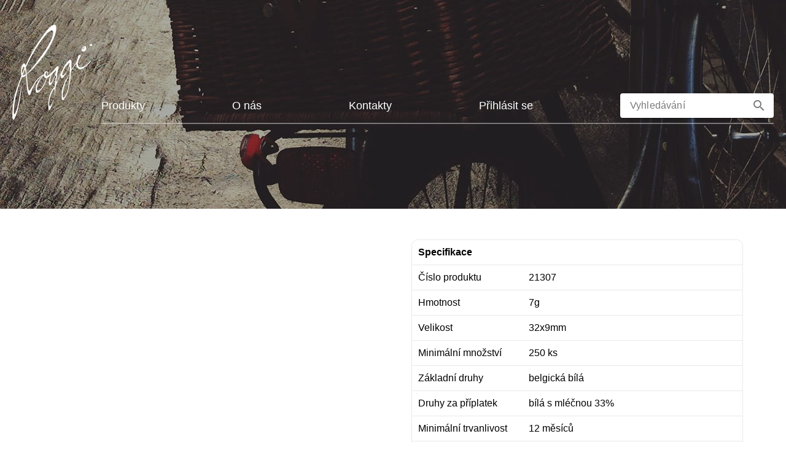

--- FILE ---
content_type: text/html;charset=utf-8
request_url: https://sladkareklama.cz/produkt/21307
body_size: 5784
content:
<!DOCTYPE html><html><head><meta charset="utf-8"><meta name="viewport" content="width=device-width, initial-scale=1.0, shrink-to-fit=no"><title>Produkt - Čokoláda kolečko 7g (21307) | Sladká reklama</title><style id="vuetify-theme-stylesheet">:root {
      --v-theme-background: 255,255,255;
      --v-theme-background-overlay-multiplier: 1;
      --v-theme-surface: 255,255,255;
      --v-theme-surface-overlay-multiplier: 1;
      --v-theme-surface-bright: 255,255,255;
      --v-theme-surface-bright-overlay-multiplier: 1;
      --v-theme-surface-light: 238,238,238;
      --v-theme-surface-light-overlay-multiplier: 1;
      --v-theme-surface-variant: 66,66,66;
      --v-theme-surface-variant-overlay-multiplier: 2;
      --v-theme-on-surface-variant: 238,238,238;
      --v-theme-primary: 25,118,210;
      --v-theme-primary-overlay-multiplier: 2;
      --v-theme-primary-darken-1: 31,85,146;
      --v-theme-primary-darken-1-overlay-multiplier: 2;
      --v-theme-secondary: 66,66,66;
      --v-theme-secondary-overlay-multiplier: 2;
      --v-theme-secondary-darken-1: 1,135,134;
      --v-theme-secondary-darken-1-overlay-multiplier: 1;
      --v-theme-error: 255,82,82;
      --v-theme-error-overlay-multiplier: 1;
      --v-theme-info: 33,150,243;
      --v-theme-info-overlay-multiplier: 1;
      --v-theme-success: 76,175,80;
      --v-theme-success-overlay-multiplier: 1;
      --v-theme-warning: 219,140,0;
      --v-theme-warning-overlay-multiplier: 1;
      --v-theme-accent: 130,177,255;
      --v-theme-accent-overlay-multiplier: 1;
      --v-theme-delete: 244,67,54;
      --v-theme-delete-overlay-multiplier: 1;
      --v-theme-muted: 207,207,207;
      --v-theme-muted-overlay-multiplier: 1;
      --v-theme-on-background: 0,0,0;
      --v-theme-on-surface: 0,0,0;
      --v-theme-on-surface-bright: 0,0,0;
      --v-theme-on-surface-light: 0,0,0;
      --v-theme-on-primary: 255,255,255;
      --v-theme-on-primary-darken-1: 255,255,255;
      --v-theme-on-secondary: 255,255,255;
      --v-theme-on-secondary-darken-1: 255,255,255;
      --v-theme-on-error: 255,255,255;
      --v-theme-on-info: 255,255,255;
      --v-theme-on-success: 255,255,255;
      --v-theme-on-warning: 255,255,255;
      --v-theme-on-accent: 0,0,0;
      --v-theme-on-delete: 255,255,255;
      --v-theme-on-muted: 0,0,0;
      --v-border-color: 0, 0, 0;
      --v-border-opacity: 0.12;
      --v-high-emphasis-opacity: 0.87;
      --v-medium-emphasis-opacity: 0.6;
      --v-disabled-opacity: 0.38;
      --v-idle-opacity: 0.04;
      --v-hover-opacity: 0.04;
      --v-focus-opacity: 0.12;
      --v-selected-opacity: 0.08;
      --v-activated-opacity: 0.12;
      --v-pressed-opacity: 0.12;
      --v-dragged-opacity: 0.08;
      --v-theme-kbd: 238, 238, 238;
      --v-theme-on-kbd: 0, 0, 0;
      --v-theme-code: 245, 245, 245;
      --v-theme-on-code: 0, 0, 0;
    }
    .v-theme--light {
      color-scheme: normal;
      --v-theme-background: 255,255,255;
      --v-theme-background-overlay-multiplier: 1;
      --v-theme-surface: 255,255,255;
      --v-theme-surface-overlay-multiplier: 1;
      --v-theme-surface-bright: 255,255,255;
      --v-theme-surface-bright-overlay-multiplier: 1;
      --v-theme-surface-light: 238,238,238;
      --v-theme-surface-light-overlay-multiplier: 1;
      --v-theme-surface-variant: 66,66,66;
      --v-theme-surface-variant-overlay-multiplier: 2;
      --v-theme-on-surface-variant: 238,238,238;
      --v-theme-primary: 24,103,192;
      --v-theme-primary-overlay-multiplier: 2;
      --v-theme-primary-darken-1: 31,85,146;
      --v-theme-primary-darken-1-overlay-multiplier: 2;
      --v-theme-secondary: 72,169,166;
      --v-theme-secondary-overlay-multiplier: 1;
      --v-theme-secondary-darken-1: 1,135,134;
      --v-theme-secondary-darken-1-overlay-multiplier: 1;
      --v-theme-error: 176,0,32;
      --v-theme-error-overlay-multiplier: 2;
      --v-theme-info: 33,150,243;
      --v-theme-info-overlay-multiplier: 1;
      --v-theme-success: 76,175,80;
      --v-theme-success-overlay-multiplier: 1;
      --v-theme-warning: 251,140,0;
      --v-theme-warning-overlay-multiplier: 1;
      --v-theme-on-background: 0,0,0;
      --v-theme-on-surface: 0,0,0;
      --v-theme-on-surface-bright: 0,0,0;
      --v-theme-on-surface-light: 0,0,0;
      --v-theme-on-primary: 255,255,255;
      --v-theme-on-primary-darken-1: 255,255,255;
      --v-theme-on-secondary: 255,255,255;
      --v-theme-on-secondary-darken-1: 255,255,255;
      --v-theme-on-error: 255,255,255;
      --v-theme-on-info: 255,255,255;
      --v-theme-on-success: 255,255,255;
      --v-theme-on-warning: 255,255,255;
      --v-border-color: 0, 0, 0;
      --v-border-opacity: 0.12;
      --v-high-emphasis-opacity: 0.87;
      --v-medium-emphasis-opacity: 0.6;
      --v-disabled-opacity: 0.38;
      --v-idle-opacity: 0.04;
      --v-hover-opacity: 0.04;
      --v-focus-opacity: 0.12;
      --v-selected-opacity: 0.08;
      --v-activated-opacity: 0.12;
      --v-pressed-opacity: 0.12;
      --v-dragged-opacity: 0.08;
      --v-theme-kbd: 238, 238, 238;
      --v-theme-on-kbd: 0, 0, 0;
      --v-theme-code: 245, 245, 245;
      --v-theme-on-code: 0, 0, 0;
    }
    .v-theme--dark {
      color-scheme: dark;
      --v-theme-background: 18,18,18;
      --v-theme-background-overlay-multiplier: 1;
      --v-theme-surface: 33,33,33;
      --v-theme-surface-overlay-multiplier: 1;
      --v-theme-surface-bright: 204,191,214;
      --v-theme-surface-bright-overlay-multiplier: 2;
      --v-theme-surface-light: 66,66,66;
      --v-theme-surface-light-overlay-multiplier: 1;
      --v-theme-surface-variant: 200,200,200;
      --v-theme-surface-variant-overlay-multiplier: 2;
      --v-theme-on-surface-variant: 0,0,0;
      --v-theme-primary: 33,150,243;
      --v-theme-primary-overlay-multiplier: 2;
      --v-theme-primary-darken-1: 39,124,193;
      --v-theme-primary-darken-1-overlay-multiplier: 2;
      --v-theme-secondary: 84,182,178;
      --v-theme-secondary-overlay-multiplier: 2;
      --v-theme-secondary-darken-1: 72,169,166;
      --v-theme-secondary-darken-1-overlay-multiplier: 2;
      --v-theme-error: 207,102,121;
      --v-theme-error-overlay-multiplier: 2;
      --v-theme-info: 33,150,243;
      --v-theme-info-overlay-multiplier: 2;
      --v-theme-success: 76,175,80;
      --v-theme-success-overlay-multiplier: 2;
      --v-theme-warning: 251,140,0;
      --v-theme-warning-overlay-multiplier: 2;
      --v-theme-on-background: 255,255,255;
      --v-theme-on-surface: 255,255,255;
      --v-theme-on-surface-bright: 0,0,0;
      --v-theme-on-surface-light: 255,255,255;
      --v-theme-on-primary: 255,255,255;
      --v-theme-on-primary-darken-1: 255,255,255;
      --v-theme-on-secondary: 255,255,255;
      --v-theme-on-secondary-darken-1: 255,255,255;
      --v-theme-on-error: 255,255,255;
      --v-theme-on-info: 255,255,255;
      --v-theme-on-success: 255,255,255;
      --v-theme-on-warning: 255,255,255;
      --v-border-color: 255, 255, 255;
      --v-border-opacity: 0.12;
      --v-high-emphasis-opacity: 1;
      --v-medium-emphasis-opacity: 0.7;
      --v-disabled-opacity: 0.5;
      --v-idle-opacity: 0.1;
      --v-hover-opacity: 0.04;
      --v-focus-opacity: 0.12;
      --v-selected-opacity: 0.08;
      --v-activated-opacity: 0.12;
      --v-pressed-opacity: 0.16;
      --v-dragged-opacity: 0.08;
      --v-theme-kbd: 66, 66, 66;
      --v-theme-on-kbd: 255, 255, 255;
      --v-theme-code: 52, 52, 52;
      --v-theme-on-code: 204, 204, 204;
    }
    .v-theme--adminTheme {
      color-scheme: normal;
      --v-theme-background: 255,255,255;
      --v-theme-background-overlay-multiplier: 1;
      --v-theme-surface: 255,255,255;
      --v-theme-surface-overlay-multiplier: 1;
      --v-theme-surface-bright: 255,255,255;
      --v-theme-surface-bright-overlay-multiplier: 1;
      --v-theme-surface-light: 238,238,238;
      --v-theme-surface-light-overlay-multiplier: 1;
      --v-theme-surface-variant: 66,66,66;
      --v-theme-surface-variant-overlay-multiplier: 2;
      --v-theme-on-surface-variant: 238,238,238;
      --v-theme-primary: 25,118,210;
      --v-theme-primary-overlay-multiplier: 2;
      --v-theme-primary-darken-1: 31,85,146;
      --v-theme-primary-darken-1-overlay-multiplier: 2;
      --v-theme-secondary: 66,66,66;
      --v-theme-secondary-overlay-multiplier: 2;
      --v-theme-secondary-darken-1: 1,135,134;
      --v-theme-secondary-darken-1-overlay-multiplier: 1;
      --v-theme-error: 255,82,82;
      --v-theme-error-overlay-multiplier: 1;
      --v-theme-info: 33,150,243;
      --v-theme-info-overlay-multiplier: 1;
      --v-theme-success: 76,175,80;
      --v-theme-success-overlay-multiplier: 1;
      --v-theme-warning: 219,140,0;
      --v-theme-warning-overlay-multiplier: 1;
      --v-theme-accent: 130,177,255;
      --v-theme-accent-overlay-multiplier: 1;
      --v-theme-delete: 244,67,54;
      --v-theme-delete-overlay-multiplier: 1;
      --v-theme-muted: 207,207,207;
      --v-theme-muted-overlay-multiplier: 1;
      --v-theme-on-background: 0,0,0;
      --v-theme-on-surface: 0,0,0;
      --v-theme-on-surface-bright: 0,0,0;
      --v-theme-on-surface-light: 0,0,0;
      --v-theme-on-primary: 255,255,255;
      --v-theme-on-primary-darken-1: 255,255,255;
      --v-theme-on-secondary: 255,255,255;
      --v-theme-on-secondary-darken-1: 255,255,255;
      --v-theme-on-error: 255,255,255;
      --v-theme-on-info: 255,255,255;
      --v-theme-on-success: 255,255,255;
      --v-theme-on-warning: 255,255,255;
      --v-theme-on-accent: 0,0,0;
      --v-theme-on-delete: 255,255,255;
      --v-theme-on-muted: 0,0,0;
      --v-border-color: 0, 0, 0;
      --v-border-opacity: 0.12;
      --v-high-emphasis-opacity: 0.87;
      --v-medium-emphasis-opacity: 0.6;
      --v-disabled-opacity: 0.38;
      --v-idle-opacity: 0.04;
      --v-hover-opacity: 0.04;
      --v-focus-opacity: 0.12;
      --v-selected-opacity: 0.08;
      --v-activated-opacity: 0.12;
      --v-pressed-opacity: 0.12;
      --v-dragged-opacity: 0.08;
      --v-theme-kbd: 238, 238, 238;
      --v-theme-on-kbd: 0, 0, 0;
      --v-theme-code: 245, 245, 245;
      --v-theme-on-code: 0, 0, 0;
    }
    .bg-background {
      --v-theme-overlay-multiplier: var(--v-theme-background-overlay-multiplier);
      background-color: rgb(var(--v-theme-background)) !important;
      color: rgb(var(--v-theme-on-background)) !important;
    }
    .bg-surface {
      --v-theme-overlay-multiplier: var(--v-theme-surface-overlay-multiplier);
      background-color: rgb(var(--v-theme-surface)) !important;
      color: rgb(var(--v-theme-on-surface)) !important;
    }
    .bg-surface-bright {
      --v-theme-overlay-multiplier: var(--v-theme-surface-bright-overlay-multiplier);
      background-color: rgb(var(--v-theme-surface-bright)) !important;
      color: rgb(var(--v-theme-on-surface-bright)) !important;
    }
    .bg-surface-light {
      --v-theme-overlay-multiplier: var(--v-theme-surface-light-overlay-multiplier);
      background-color: rgb(var(--v-theme-surface-light)) !important;
      color: rgb(var(--v-theme-on-surface-light)) !important;
    }
    .bg-surface-variant {
      --v-theme-overlay-multiplier: var(--v-theme-surface-variant-overlay-multiplier);
      background-color: rgb(var(--v-theme-surface-variant)) !important;
      color: rgb(var(--v-theme-on-surface-variant)) !important;
    }
    .bg-primary {
      --v-theme-overlay-multiplier: var(--v-theme-primary-overlay-multiplier);
      background-color: rgb(var(--v-theme-primary)) !important;
      color: rgb(var(--v-theme-on-primary)) !important;
    }
    .bg-primary-darken-1 {
      --v-theme-overlay-multiplier: var(--v-theme-primary-darken-1-overlay-multiplier);
      background-color: rgb(var(--v-theme-primary-darken-1)) !important;
      color: rgb(var(--v-theme-on-primary-darken-1)) !important;
    }
    .bg-secondary {
      --v-theme-overlay-multiplier: var(--v-theme-secondary-overlay-multiplier);
      background-color: rgb(var(--v-theme-secondary)) !important;
      color: rgb(var(--v-theme-on-secondary)) !important;
    }
    .bg-secondary-darken-1 {
      --v-theme-overlay-multiplier: var(--v-theme-secondary-darken-1-overlay-multiplier);
      background-color: rgb(var(--v-theme-secondary-darken-1)) !important;
      color: rgb(var(--v-theme-on-secondary-darken-1)) !important;
    }
    .bg-error {
      --v-theme-overlay-multiplier: var(--v-theme-error-overlay-multiplier);
      background-color: rgb(var(--v-theme-error)) !important;
      color: rgb(var(--v-theme-on-error)) !important;
    }
    .bg-info {
      --v-theme-overlay-multiplier: var(--v-theme-info-overlay-multiplier);
      background-color: rgb(var(--v-theme-info)) !important;
      color: rgb(var(--v-theme-on-info)) !important;
    }
    .bg-success {
      --v-theme-overlay-multiplier: var(--v-theme-success-overlay-multiplier);
      background-color: rgb(var(--v-theme-success)) !important;
      color: rgb(var(--v-theme-on-success)) !important;
    }
    .bg-warning {
      --v-theme-overlay-multiplier: var(--v-theme-warning-overlay-multiplier);
      background-color: rgb(var(--v-theme-warning)) !important;
      color: rgb(var(--v-theme-on-warning)) !important;
    }
    .bg-accent {
      --v-theme-overlay-multiplier: var(--v-theme-accent-overlay-multiplier);
      background-color: rgb(var(--v-theme-accent)) !important;
      color: rgb(var(--v-theme-on-accent)) !important;
    }
    .bg-delete {
      --v-theme-overlay-multiplier: var(--v-theme-delete-overlay-multiplier);
      background-color: rgb(var(--v-theme-delete)) !important;
      color: rgb(var(--v-theme-on-delete)) !important;
    }
    .bg-muted {
      --v-theme-overlay-multiplier: var(--v-theme-muted-overlay-multiplier);
      background-color: rgb(var(--v-theme-muted)) !important;
      color: rgb(var(--v-theme-on-muted)) !important;
    }
    .text-background {
      color: rgb(var(--v-theme-background)) !important;
    }
    .border-background {
      --v-border-color: var(--v-theme-background);
    }
    .text-surface {
      color: rgb(var(--v-theme-surface)) !important;
    }
    .border-surface {
      --v-border-color: var(--v-theme-surface);
    }
    .text-surface-bright {
      color: rgb(var(--v-theme-surface-bright)) !important;
    }
    .border-surface-bright {
      --v-border-color: var(--v-theme-surface-bright);
    }
    .text-surface-light {
      color: rgb(var(--v-theme-surface-light)) !important;
    }
    .border-surface-light {
      --v-border-color: var(--v-theme-surface-light);
    }
    .text-surface-variant {
      color: rgb(var(--v-theme-surface-variant)) !important;
    }
    .border-surface-variant {
      --v-border-color: var(--v-theme-surface-variant);
    }
    .on-surface-variant {
      color: rgb(var(--v-theme-on-surface-variant)) !important;
    }
    .text-primary {
      color: rgb(var(--v-theme-primary)) !important;
    }
    .border-primary {
      --v-border-color: var(--v-theme-primary);
    }
    .text-primary-darken-1 {
      color: rgb(var(--v-theme-primary-darken-1)) !important;
    }
    .border-primary-darken-1 {
      --v-border-color: var(--v-theme-primary-darken-1);
    }
    .text-secondary {
      color: rgb(var(--v-theme-secondary)) !important;
    }
    .border-secondary {
      --v-border-color: var(--v-theme-secondary);
    }
    .text-secondary-darken-1 {
      color: rgb(var(--v-theme-secondary-darken-1)) !important;
    }
    .border-secondary-darken-1 {
      --v-border-color: var(--v-theme-secondary-darken-1);
    }
    .text-error {
      color: rgb(var(--v-theme-error)) !important;
    }
    .border-error {
      --v-border-color: var(--v-theme-error);
    }
    .text-info {
      color: rgb(var(--v-theme-info)) !important;
    }
    .border-info {
      --v-border-color: var(--v-theme-info);
    }
    .text-success {
      color: rgb(var(--v-theme-success)) !important;
    }
    .border-success {
      --v-border-color: var(--v-theme-success);
    }
    .text-warning {
      color: rgb(var(--v-theme-warning)) !important;
    }
    .border-warning {
      --v-border-color: var(--v-theme-warning);
    }
    .on-background {
      color: rgb(var(--v-theme-on-background)) !important;
    }
    .on-surface {
      color: rgb(var(--v-theme-on-surface)) !important;
    }
    .on-surface-bright {
      color: rgb(var(--v-theme-on-surface-bright)) !important;
    }
    .on-surface-light {
      color: rgb(var(--v-theme-on-surface-light)) !important;
    }
    .on-primary {
      color: rgb(var(--v-theme-on-primary)) !important;
    }
    .on-primary-darken-1 {
      color: rgb(var(--v-theme-on-primary-darken-1)) !important;
    }
    .on-secondary {
      color: rgb(var(--v-theme-on-secondary)) !important;
    }
    .on-secondary-darken-1 {
      color: rgb(var(--v-theme-on-secondary-darken-1)) !important;
    }
    .on-error {
      color: rgb(var(--v-theme-on-error)) !important;
    }
    .on-info {
      color: rgb(var(--v-theme-on-info)) !important;
    }
    .on-success {
      color: rgb(var(--v-theme-on-success)) !important;
    }
    .on-warning {
      color: rgb(var(--v-theme-on-warning)) !important;
    }
    .text-accent {
      color: rgb(var(--v-theme-accent)) !important;
    }
    .border-accent {
      --v-border-color: var(--v-theme-accent);
    }
    .text-delete {
      color: rgb(var(--v-theme-delete)) !important;
    }
    .border-delete {
      --v-border-color: var(--v-theme-delete);
    }
    .text-muted {
      color: rgb(var(--v-theme-muted)) !important;
    }
    .border-muted {
      --v-border-color: var(--v-theme-muted);
    }
    .on-accent {
      color: rgb(var(--v-theme-on-accent)) !important;
    }
    .on-delete {
      color: rgb(var(--v-theme-on-delete)) !important;
    }
    .on-muted {
      color: rgb(var(--v-theme-on-muted)) !important;
    }
</style><style>*{font-family:PT Sans,sans-serif}html{font-size:16px}body{margin:0;transition:all .5s cubic-bezier(.46,.01,.32,1)}html.sidenav-open body{transform:translate(250px)}.nuxt-link-active{font-weight:700}@media screen and (min-width:801px){.hamburger{display:none}}.navigation{position:absolute;width:100%;z-index:10;--padding:50px}@media screen and (max-width:900px){.navigation{--padding:30px}}.navigation .center{display:flex;justify-content:space-between;margin:40px auto 0;max-width:1400px;padding:0 20px}@media screen and (max-width:800px){.navigation .center{display:none}}.navigation ul{align-items:flex-end;border-bottom:2px solid hsla(0,0%,98%,.4);color:#fff;display:flex;flex:1 1;font-size:1.15rem;justify-content:space-between;list-style:none;margin-left:15px;padding-left:0;padding-top:80px}@media screen and (max-width:800px){.navigation ul{padding-top:0}}.navigation ul li:not(.img){padding-bottom:15px}.navigation ul li.img{padding:0 50px}.navigation ul a{color:#fff;text-decoration:none;transition:all .3s}.navigation ul a:hover{color:#9d9d9d}.navigation ul img{max-width:100px}.navigation .heading{color:#fff;margin-top:50px;text-align:center;text-transform:uppercase}.navigation .heading h1{border-bottom:1px solid #fff;display:inline;padding-bottom:10px}.sidenav{background-color:#3d2211;height:100%;left:-250px;opacity:.9;overflow-x:hidden;padding-right:20px;padding-top:30px;position:fixed;top:0;transition:.5s;width:250px;z-index:5}.sidenav ul{display:flex;flex-direction:column;justify-content:space-between;list-style:none;padding-left:20px}.sidenav ul .navbar-item{display:inline-block;margin:0;position:relative}.sidenav ul .navbar-item a{border-bottom:1px solid #fff;color:#fff;display:block;font-size:22px;letter-spacing:.1em;padding:15px 0;text-decoration:none;transition:color .5s ease}.slide-enter-active,.slide-leave-active{transition:transform .2s ease}.slide-enter,.slide-leave-to{left:-250px;transition:all .15s ease-in .3s}</style><style>.hamburger[data-v-a1d93033]{cursor:pointer;height:22px;position:relative;transform:rotate(0);transition:all .5s cubic-bezier(.46,.01,.32,1);width:30px}.hamburger span[data-v-a1d93033]{background:#fff;border-radius:9px;display:block;height:3px;left:0;opacity:1;position:absolute;transform:rotate(0);transition:.25s ease-in-out;width:100%}.hamburger span[data-v-a1d93033]:first-child{top:0}.hamburger span[data-v-a1d93033]:nth-child(2),.hamburger span[data-v-a1d93033]:nth-child(3){top:9px}.hamburger span[data-v-a1d93033]:nth-child(4){top:18px}.hamburger.open span[data-v-a1d93033]:first-child{left:50%;top:9px;width:0}.hamburger.open span[data-v-a1d93033]:nth-child(2){transform:rotate(45deg)}.hamburger.open span[data-v-a1d93033]:nth-child(3){transform:rotate(-45deg)}.hamburger.open span[data-v-a1d93033]:nth-child(4){left:50%;top:18px;width:0}</style><style>.header[data-v-3aef1490]{background-attachment:fixed;background-image:url(https://sladkareklama.cz/headers/about.jpg);background-position:top;background-repeat:no-repeat;height:27vh;min-height:340px;-o-object-fit:cover;object-fit:cover}</style><style>.content[data-v-7addd79d]{margin:50px auto;max-width:1200px}.product[data-v-7addd79d]{display:flex;flex-wrap:wrap}.product .image-wrapper[data-v-7addd79d]{flex-basis:50%}.product .image-wrapper .side-images[data-v-7addd79d]{display:flex;flex-wrap:wrap;justify-content:space-between;padding:0 20px}.product .image-wrapper .side-images[data-v-7addd79d]:after{content:"";flex:auto}.product .image-wrapper .side-images img[data-v-7addd79d]{border:1px solid #fff;max-height:120px;max-width:120px;-o-object-fit:contain;object-fit:contain;padding:10px}.product .image-wrapper .side-images img[data-v-7addd79d]:hover{border:1px solid #d1d1d1;cursor:pointer}.product .specs[data-v-7addd79d]{flex-basis:50%;padding:0 30px}.product .specs .table[data-v-7addd79d]{border:1px solid #e9e9e9;border-radius:10px}.product .specs .table .line[data-v-7addd79d]{border-top:1px solid #e9e9e9;display:flex;padding:8px 10px}.product .specs .table .line[data-v-7addd79d]:first-of-type{border-top:0;font-weight:700}.product .specs .table .line .specName[data-v-7addd79d]{width:20ch}.product .specs .table .line .specValue[data-v-7addd79d]{flex:1 0 0}@media screen and (max-width:750px){.product .image-wrapper[data-v-7addd79d]{flex-basis:100%;padding:0 10px}.product .specs[data-v-7addd79d]{flex-basis:100%}}</style><style>.heading[data-v-91f0c812]{color:#fff;margin-bottom:50px;text-align:center;text-transform:uppercase}.heading h4[data-v-91f0c812]{border-bottom:1px solid #fff;display:inline;font-size:2rem}.footer[data-v-91f0c812]{background-attachment:fixed;background-image:url(https://sladkareklama.cz/footer.jpg);background-position:bottom;background-repeat:no-repeat;color:#fff;font-size:1.05rem;-o-object-fit:cover;object-fit:cover;padding:100px 0;text-align:center}.footer img[data-v-91f0c812]{margin:30px 0}.footer .inner[data-v-91f0c812]{align-items:center;display:flex;justify-content:space-between;margin:0 auto;max-width:1400px;padding:0 20px}.footer .inner>div[data-v-91f0c812]{text-align:left}.footer .inner>div a[data-v-91f0c812]{color:#fff}.footer .inner>div a.icon-link[data-v-91f0c812]{text-decoration:none}@media screen and (max-width:1100px){.footer[data-v-91f0c812]{padding:50px 0}.footer .inner[data-v-91f0c812]{flex-direction:column}.footer .inner>div[data-v-91f0c812]{margin-bottom:30px;text-align:center}}</style><link rel="stylesheet" href="/_nuxt/entry.CNJdWXEs.css" crossorigin><link rel="modulepreload" as="script" crossorigin href="/_nuxt/BWmEb7hf.js"><link rel="modulepreload" as="script" crossorigin href="/_nuxt/B5jllzwg.js"><link rel="modulepreload" as="script" crossorigin href="/_nuxt/BhBVBrNG.js"><link rel="modulepreload" as="script" crossorigin href="/_nuxt/CPqVT-h9.js"><link rel="modulepreload" as="script" crossorigin href="/_nuxt/CPNBZtPa.js"><link rel="preload" as="fetch" fetchpriority="low" crossorigin="anonymous" href="/_nuxt/builds/meta/93cb944f-ce8f-4fd9-bcc6-b751f0c26494.json"><meta http-equiv="X-UA-Compatible" content="IE=edge"><meta id="metaDescription" name="description" content="Sladká reklama"><meta name="msapplication-TileColor" content="#00a300"><meta name="msapplication-config" content="/favicons/browserconfig.xml"><meta name="author" content="https://sladkareklama.cz/"><meta name="publisher" content="https://sladkareklama.cz/"><meta name="apple-mobile-web-app-title" content="Sladká reklama"><meta name="theme-color" content="#094d1c"><meta name="image" content="http://coko.cz/wp-content/uploads/2015/11/logo2.png"><meta name="og:title" content="Sladká reklama"><meta name="og:site_name" content="Sladká reklama"><meta name="og:description" content="Sladká reklama"><meta name="og:type" content="website"><meta name="og:url" content="https://sladkareklama.cz/"><meta name="og:image" content="http://coko.cz/wp-content/uploads/2015/11/logo2.png"><meta name="og:image:type" content="image/png"><meta name="og:image:alt" content="Sladká reklama - logo"><meta name="og:locale" content="cs"><link rel="apple-touch-icon" sizes="180x180" href="/favicons/apple-touch-icon.png"><link rel="icon" type="image/png" sizes="32x32" href="/favicons/favicon-32x32.png"><link rel="icon" type="image/png" sizes="16x16" href="/favicons/favicon-16x16.png"><link rel="manifest" href="/favicons/site.webmanifest"><link rel="mask-icon" href="/favicons/safari-pinned-tab.svg" color="#094d1c"><link rel="shortcut icon" href="/favicons/favicon.ico"><script type="module" src="/_nuxt/BWmEb7hf.js" crossorigin></script></head><body><div id="__nuxt"><!--[--><div class="nuxt-loading-indicator" style="position:fixed;top:0;right:0;left:0;pointer-events:none;width:auto;height:3px;opacity:0;background:repeating-linear-gradient(to right,#00dc82 0%,#34cdfe 50%,#0047e1 100%);background-size:0% auto;transform:scaleX(0%);transform-origin:left;transition:transform 0.1s, height 0.4s, opacity 0.4s;z-index:999999;"></div><div><!----><div><div class="navigation"><div class="hamburger ml-3 mt-3"><div class="hamburger" data-v-a1d93033><span data-v-a1d93033></span><span data-v-a1d93033></span><span data-v-a1d93033></span><span data-v-a1d93033></span></div></div><div class="center"><a href="/" class=""><img src="/logo.png" alt="Roggi logo"></a><ul><li><a href="/" class="">Produkty</a></li><li><a href="/o-nas" class="">O nás</a></li><li><a href="/kontakty" class="">Kontakty</a></li><li><a href="/prihlaseni" class="">Přihlásit se</a></li><li style="padding-bottom:8px;"><div class="v-input v-input--horizontal v-input--center-affix v-input--density-compact v-theme--adminTheme v-locale--is-ltr v-text-field" style="width:250px;"><!----><div class="v-input__control"><!--[--><div class="v-field v-field--appended v-field--center-affix v-field--single-line v-field--variant-solo v-theme--adminTheme v-locale--is-ltr" style=""><div class="v-field__overlay"></div><div class="v-field__loader"><div class="v-progress-linear v-theme--adminTheme v-locale--is-ltr" style="top:0;height:0;--v-progress-linear-height:2px;" role="progressbar" aria-hidden="true" aria-valuemin="0" aria-valuemax="100"><!----><div class="v-progress-linear__background" style="opacity:NaN;"></div><div class="v-progress-linear__buffer" style="opacity:NaN;width:0%;"></div><div class="v-progress-linear__indeterminate"><!--[--><div class="v-progress-linear__indeterminate long" style=""></div><div class="v-progress-linear__indeterminate short" style=""></div><!--]--></div><!----></div></div><!----><div class="v-field__field" data-no-activator><!----><label class="v-label v-field-label" style="" for="input-v-1"><!----><!--[-->Vyhledávání<!--]--></label><!--[--><!--[--><!----><input value size="1" type="text" id="input-v-1" class="v-field__input"><!----><!--]--><!--]--></div><!----><div class="v-field__append-inner"><!----><i class="mdi-magnify mdi v-icon notranslate v-theme--adminTheme v-icon--size-default v-icon--clickable" style="" role="button" aria-hidden="false" tabindex="0" aria-label="Vyhledávání appended action"></i></div><div class="v-field__outline" style=""><!----><!----></div></div><!--]--></div><!----><!----></div></li></ul></div><div id="mainHeadingDiv" class="heading"></div></div></div></div><div class="header" style="background-image:url(&#39;https://sladkareklama.cz/headers/product.jpg&#39;);" data-v-3aef1490></div><div class="content" data-v-7addd79d><span data-v-7addd79d></span><div class="product" data-v-7addd79d><div class="image-wrapper" data-v-7addd79d><div class="v-responsive v-img v-img--booting" style="" aria-label="Čokoláda kolečko 7g" role="img" placeholder="https://api.sladkareklama.cz/./public/productImages/21307/21307_thumb.jpg" data-v-7addd79d><div class="v-responsive__sizer" style="padding-bottom:100%;"></div><!--[--><!--[--><!----><!----><!----><!----><!----><!--]--><!--]--><!----></div><div class="side-images" data-v-7addd79d><!--[--><img src="https://api.sladkareklama.cz/./public/productImages/21307/21307_thumb.jpg" alt="Čokoláda kolečko 7g" data-v-7addd79d><!--]--></div></div><div class="specs" data-v-7addd79d><div class="table" data-v-7addd79d><div class="line" data-v-7addd79d>Specifikace</div><!--[--><div class="line" data-v-7addd79d><span class="specName" data-v-7addd79d>Číslo produktu</span><span class="specValue" data-v-7addd79d>21307</span></div><div class="line" data-v-7addd79d><span class="specName" data-v-7addd79d>Hmotnost</span><span class="specValue" data-v-7addd79d>7g</span></div><div class="line" data-v-7addd79d><span class="specName" data-v-7addd79d>Velikost</span><span class="specValue" data-v-7addd79d>32x9mm</span></div><div class="line" data-v-7addd79d><span class="specName" data-v-7addd79d>Minimální množství</span><span class="specValue" data-v-7addd79d>250 ks</span></div><div class="line" data-v-7addd79d><span class="specName" data-v-7addd79d>Základní druhy</span><span class="specValue" data-v-7addd79d>belgická bílá</span></div><div class="line" data-v-7addd79d><span class="specName" data-v-7addd79d>Druhy za příplatek</span><span class="specValue" data-v-7addd79d>bílá s mléčnou 33%</span></div><div class="line" data-v-7addd79d><span class="specName" data-v-7addd79d>Minimální trvanlivost</span><span class="specValue" data-v-7addd79d>12 měsíců</span></div><div class="line" data-v-7addd79d><span class="specName" data-v-7addd79d>Základní potisk</span><span class="specValue" data-v-7addd79d>tisk CMYK</span></div><div class="line" data-v-7addd79d><span class="specName" data-v-7addd79d>Poznámka</span><span class="specValue" data-v-7addd79d>cena na poptávku</span></div><!--]--><!----></div></div></div><!----></div><div class="footer" data-v-91f0c812><!----><!----><div class="inner" data-v-91f0c812><div data-v-91f0c812><div data-v-91f0c812>Roggi, s.r.o.,</div><div data-v-91f0c812>Boženy Antonínové 186/2a</div><div data-v-91f0c812>621 00 BRNO - Mokrá Hora</div></div><div data-v-91f0c812><div data-v-91f0c812>IČO: 25572628</div><div data-v-91f0c812>DIČ: CZ25572628</div></div><div data-v-91f0c812><div data-v-91f0c812>Tel.: <a href="tel:+420739029930" data-v-91f0c812>+420 739 029 930</a></div><div data-v-91f0c812> E-mail: <a href="mailto:info@sladkareklama.cz" data-v-91f0c812>info@sladkareklama.cz</a></div></div><div data-v-91f0c812><div data-v-91f0c812><a href="www.sladkareklama.cz" data-v-91f0c812>www.sladkareklama.cz</a></div><div data-v-91f0c812><a href="www.coko.cz" data-v-91f0c812>www.coko.cz</a></div><div data-v-91f0c812></div></div><div data-v-91f0c812><div data-v-91f0c812><a href="https://www.instagram.com/coko_darky/" class="icon-link" data-v-91f0c812><i class="mdi-instagram mdi v-icon notranslate v-theme--adminTheme v-icon--size-default text-white mr-1" style="" aria-hidden="true" data-v-91f0c812></i><span style="text-decoration:underline;" data-v-91f0c812>coko_darky</span></a></div><div data-v-91f0c812><a href="https://www.facebook.com/cokodarky" class="icon-link" data-v-91f0c812><i class="mdi-facebook mdi v-icon notranslate v-theme--adminTheme v-icon--size-default text-white mr-1" style="" aria-hidden="true" data-v-91f0c812></i><span style="text-decoration:underline;" data-v-91f0c812>@cokodarky</span></a></div></div></div></div><!--[--><!----><!----><!--]--><!--]--></div><div id="teleports"></div><script type="application/json" data-nuxt-data="nuxt-app" data-ssr="true" id="__NUXT_DATA__">[["ShallowReactive",1],{"data":2,"state":24,"once":26,"_errors":27,"serverRendered":29,"path":30,"pinia":31},["ShallowReactive",3],{"$_jytgg1msY":4},{"product":5},{"additionalInfo":6,"basePrint":7,"blueprint":8,"bonusPrint":8,"expiryDate":9,"id":10,"image":11,"sideImages":15,"minimalQuantity":16,"name":17,"pralineVariants":18,"productNumber":19,"size":20,"variants":21,"weight":22,"customerPrices":23},"cena na poptávku","tisk CMYK",null,"12 měsíců","ckl6kuacb019549qhw6qphn35",{"id":12,"url":13,"thumbnailUrl":14},"clvu364g1006c5vj7s21kmqd1","./public/productImages/21307/21307.jpg","./public/productImages/21307/21307_thumb.jpg",[],"250 ks","Čokoláda kolečko 7g","bílá s mléčnou 33%",21307,"32x9mm","belgická bílá","7g",[],["Reactive",25],{},["Set"],["ShallowReactive",28],{"$_jytgg1msY":-1},true,"/produkt/21307",["Reactive",32],{"main-store":33,"auth-store":41},{"user":34,"successToast":36,"errorToast":38,"errorMessage":39},["EmptyRef",35],"null",["EmptyRef",37],"false",["EmptyRef",37],["EmptyRef",40],"\"\"",{"token":42},["EmptyRef",40]]</script><script>window.__NUXT__={};window.__NUXT__.config={public:{backendUrl:"https://api.sladkareklama.cz",posthogPublicKey:"phc_hi1rU9Xoipx2kI6A2CURCxNze5XzL889R5Xxmwclh3E",posthogHost:"https://eu.i.posthog.com",posthogDefaults:"2025-05-24",piniaPluginPersistedstate:{},posthog:{publicKey:"phc_hi1rU9Xoipx2kI6A2CURCxNze5XzL889R5Xxmwclh3E",host:"https://eu.i.posthog.com",debug:false},posthogClientConfig:{opt_in_site_apps:true,session_recording:{maskAllInputs:false}}},app:{baseURL:"/",buildId:"93cb944f-ce8f-4fd9-bcc6-b751f0c26494",buildAssetsDir:"/_nuxt/",cdnURL:""}}</script></body></html>

--- FILE ---
content_type: text/javascript; charset=utf-8
request_url: https://sladkareklama.cz/_nuxt/B5jllzwg.js
body_size: 1601
content:
import{_ as U}from"./BhBVBrNG.js";import{f as D,h as g,m as P,w as m,l as _,o as s,b as c,d as A,n,u as h,g as M,r as z,i as Q,j,c as o,a,p as N,F as V,q as C,T as w,t as y,v as G,_ as O}from"./BWmEb7hf.js";import{d as R}from"./CPqVT-h9.js";import{u as Z}from"./CPNBZtPa.js";const q=D({__name:"PriceTable",props:{prices:{}},setup(x){const u=x,v=[{title:"Rozsah množství",key:"range"},{title:"Cena bez DPH / jednotka",key:"price"},{title:"DPH",key:"VAT"}],d=g(()=>u.prices.map(i=>({range:`${i.minQuantity} – ${i.maxQuantity}`,price:`${i.price.toLocaleString("cs-CZ")} Kč`,VAT:`${i.VAT} %`})));return(i,f)=>{const p=_("v-card-title"),k=_("v-data-table"),b=_("v-card-text"),e=_("v-card");return s(),P(e,{class:"pa-2",color:"green-lighten-5",variant:"outlined"},{default:m(()=>[c(p,{class:"text-h6 text-green-darken-3"},{default:m(()=>[...f[0]||(f[0]=[A(" Ceník ",-1)])]),_:1}),c(b,null,{default:m(()=>[c(k,{items:n(d),headers:v,class:"elevation-1",density:"compact","hide-default-footer":"","no-data-text":"Žádné ceny k zobrazení"},null,8,["items"])]),_:1})]),_:1})}}}),F=Object.assign(q,{__name:"PriceTable"}),L={key:0,class:"content"},E={class:"product"},K={class:"image-wrapper"},Y={class:"side-images"},J=["src","alt","onMouseenter"],W={class:"specs"},X={class:"table"},ee={class:"specName"},te={class:"specValue"},ne={key:0,class:"line"},ae={class:"specValue"},se=["href"],re={key:0,class:"mt-4 pa-4"},oe={key:1},ie=D({__name:"[id]",async setup(x){let u,v;h({title:"Produkt | Sladká reklama"});const d=G(),i=M(),f=g(()=>parseInt(i.params.id)),p=z(null),{execute:k}=Q({query:R,fetchOnMount:!1}),{data:b}=([u,v]=j(async()=>Z(async()=>{const{data:t}=await k({variables:{productNumber:f.value}});return t},"$_jytgg1msY")),u=await u,v(),u),e=z(b?.value?.product);e.value?(p.value=e.value.image,h({title:`Produkt - ${e.value.name} (${e.value.productNumber}) | Sladká reklama`})):h({title:"Produkt nenalezen | Sladká reklama"});const T=["productNumber","weight","size","minimalQuantity","variants","pralineVariants","expiryDate","basePrint","bonusPrint","additionalInfo"],B=g(()=>e.value?.id?T.map(t=>e.value?.[t]?{name:t,readable:H(t),value:e.value?.[t]}:null).filter(Boolean):[]),H=t=>{if(t==="productNumber")return"Číslo produktu";if(t==="weight")return"Hmotnost";if(t==="size")return"Velikost";if(t==="minimalQuantity")return"Minimální množství";if(t==="variants")return"Základní druhy";if(t==="pralineVariants")return"Druhy za příplatek";if(t==="expiryDate")return"Minimální trvanlivost";if(t==="basePrint")return"Základní potisk";if(t==="bonusPrint")return"Příplatkový potisk";if(t==="additionalInfo")return"Poznámka";if(t==="blueprint")return"Grafický rozkres"};return(t,r)=>{const $=U,I=_("v-img"),S=F;return n(e)?(s(),o("div",L,[c($,null,{default:m(()=>[(s(),P(w,{to:"#mainHeadingDiv"},[a("h1",null,y(n(e).name),1)]))]),_:1}),a("div",E,[a("div",K,[c(I,{"aspect-ratio":1,src:`${n(d).public.backendUrl}/${n(p)?.url}`,placeholder:`${n(d).public.backendUrl}/${n(p)?.thumbnailUrl}`,alt:n(e).name},null,8,["src","placeholder","alt"]),a("div",Y,[(s(!0),o(V,null,C([n(e).image,...n(e).sideImages].filter(Boolean),l=>(s(),o("img",{key:l.id,src:`${n(d).public.backendUrl}/${l.thumbnailUrl}`,alt:n(e).name,onMouseenter:le=>p.value=l},null,40,J))),128))])]),a("div",W,[a("div",X,[r[1]||(r[1]=a("div",{class:"line"},"Specifikace",-1)),(s(!0),o(V,null,C(n(B),l=>(s(),o("div",{key:l.name,class:"line"},[a("span",ee,y(l.readable),1),a("span",te,y(l.value),1)]))),128)),n(e).blueprint?(s(),o("div",ne,[r[0]||(r[0]=a("span",{class:"specName"},"Grafický rozkres",-1)),a("span",ae,[a("a",{href:`${n(d).public.backendUrl}/${n(e).blueprint}`,download:""}," zde ke stažení ",8,se)])])):N("",!0)])])]),n(e).customerPrices.length?(s(),o("div",re,[c(S,{prices:n(e).customerPrices},null,8,["prices"])])):N("",!0)])):(s(),o("div",oe,[r[3]||(r[3]=a("div",{style:{width:"100%",height:"20rem","text-align":"center","padding-top":"1rem"}},[a("h1",null,"Produkt nenalezen")],-1)),c($,null,{default:m(()=>[(s(),P(w,{to:"#mainHeadingDiv"},[r[2]||(r[2]=a("h1",null,"Produkt nenalezen",-1))]))]),_:1})]))}}}),_e=O(ie,[["__scopeId","data-v-7addd79d"]]);export{_e as default};


--- FILE ---
content_type: text/javascript; charset=utf-8
request_url: https://sladkareklama.cz/_nuxt/BWmEb7hf.js
body_size: 286346
content:
const __vite__mapDeps=(i,m=__vite__mapDeps,d=(m.f||(m.f=["./DRQvGxZU.js","./BhBVBrNG.js","./CPqVT-h9.js","./CPNBZtPa.js","./C6CA3-hq.js","./index.D6uVlM8W.css","./S9PlQhrC.js","./o-nas.C4USzxwC.css","./o4HsCk8v.js","./kontakty.CP4gX7S4.css","./DBlkC5rq.js","./kalkulace.D8-2dzLN.css","./C-K6SlVj.js","./prihlaseni.De1fA_xz.css","./DtgIYgMD.js","./registrace.DNl_xs54.css","./B5jllzwg.js","./_id_.qticQwn4.css","./CPDA3Ebn.js","./index.RX8ZsBHH.css","./drOYJ570.js","./_code_.C-kR3igY.css","./D35LQwdX.js","./error-404.B7TqY2gT.css","./DII9bXSH.js","./error-500.DdXXec-W.css"])))=>i.map(i=>d[i]);
(function(){const t=document.createElement("link").relList;if(t&&t.supports&&t.supports("modulepreload"))return;for(const i of document.querySelectorAll('link[rel="modulepreload"]'))a(i);new MutationObserver(i=>{for(const r of i)if(r.type==="childList")for(const o of r.addedNodes)o.tagName==="LINK"&&o.rel==="modulepreload"&&a(o)}).observe(document,{childList:!0,subtree:!0});function n(i){const r={};return i.integrity&&(r.integrity=i.integrity),i.referrerPolicy&&(r.referrerPolicy=i.referrerPolicy),i.crossOrigin==="use-credentials"?r.credentials="include":i.crossOrigin==="anonymous"?r.credentials="omit":r.credentials="same-origin",r}function a(i){if(i.ep)return;i.ep=!0;const r=n(i);fetch(i.href,r)}})();function Vm(e){const t=Object.create(null);for(const n of e.split(","))t[n]=1;return n=>n in t}const gt={},Lo=[],Ga=()=>{},v_=()=>!1,Jl=e=>e.charCodeAt(0)===111&&e.charCodeAt(1)===110&&(e.charCodeAt(2)>122||e.charCodeAt(2)<97),Om=e=>e.startsWith("onUpdate:"),rn=Object.assign,Dm=(e,t)=>{const n=e.indexOf(t);n>-1&&e.splice(n,1)},$I=Object.prototype.hasOwnProperty,ut=(e,t)=>$I.call(e,t),Fe=Array.isArray,No=e=>Ql(e)==="[object Map]",h_=e=>Ql(e)==="[object Set]",LI=e=>Ql(e)==="[object RegExp]",He=e=>typeof e=="function",At=e=>typeof e=="string",Ti=e=>typeof e=="symbol",pt=e=>e!==null&&typeof e=="object",Rm=e=>(pt(e)||He(e))&&He(e.then)&&He(e.catch),m_=Object.prototype.toString,Ql=e=>m_.call(e),NI=e=>Ql(e).slice(8,-1),g_=e=>Ql(e)==="[object Object]",Mm=e=>At(e)&&e!=="NaN"&&e[0]!=="-"&&""+parseInt(e,10)===e,Fo=Vm(",key,ref,ref_for,ref_key,onVnodeBeforeMount,onVnodeMounted,onVnodeBeforeUpdate,onVnodeUpdated,onVnodeBeforeUnmount,onVnodeUnmounted"),gd=e=>{const t=Object.create(null);return(n=>t[n]||(t[n]=e(n)))},FI=/-\w/g,$n=gd(e=>e.replace(FI,t=>t.slice(1).toUpperCase())),BI=/\B([A-Z])/g,vr=gd(e=>e.replace(BI,"-$1").toLowerCase()),ii=gd(e=>e.charAt(0).toUpperCase()+e.slice(1)),wf=gd(e=>e?`on${ii(e)}`:""),Qi=(e,t)=>!Object.is(e,t),Bo=(e,...t)=>{for(let n=0;n<e.length;n++)e[n](...t)},p_=(e,t,n,a=!1)=>{Object.defineProperty(e,t,{configurable:!0,enumerable:!1,writable:a,value:n})},$m=e=>{const t=parseFloat(e);return isNaN(t)?e:t},y_=e=>{const t=At(e)?Number(e):NaN;return isNaN(t)?e:t};let Wp;const pd=()=>Wp||(Wp=typeof globalThis<"u"?globalThis:typeof self<"u"?self:typeof window<"u"?window:typeof global<"u"?global:{});function he(e){if(Fe(e)){const t={};for(let n=0;n<e.length;n++){const a=e[n],i=At(a)?zI(a):he(a);if(i)for(const r in i)t[r]=i[r]}return t}else if(At(e)||pt(e))return e}const HI=/;(?![^(]*\))/g,jI=/:([^]+)/,WI=/\/\*[^]*?\*\//g;function zI(e){const t={};return e.replace(WI,"").split(HI).forEach(n=>{if(n){const a=n.split(jI);a.length>1&&(t[a[0].trim()]=a[1].trim())}}),t}function te(e){let t="";if(At(e))t=e;else if(Fe(e))for(let n=0;n<e.length;n++){const a=te(e[n]);a&&(t+=a+" ")}else if(pt(e))for(const n in e)e[n]&&(t+=n+" ");return t.trim()}function b_(e){if(!e)return null;let{class:t,style:n}=e;return t&&!At(t)&&(e.class=te(t)),n&&(e.style=he(n)),e}const UI="itemscope,allowfullscreen,formnovalidate,ismap,nomodule,novalidate,readonly",qI=Vm(UI);function w_(e){return!!e||e===""}const __=e=>!!(e&&e.__v_isRef===!0),rr=e=>At(e)?e:e==null?"":Fe(e)||pt(e)&&(e.toString===m_||!He(e.toString))?__(e)?rr(e.value):JSON.stringify(e,k_,2):String(e),k_=(e,t)=>__(t)?k_(e,t.value):No(t)?{[`Map(${t.size})`]:[...t.entries()].reduce((n,[a,i],r)=>(n[_f(a,r)+" =>"]=i,n),{})}:h_(t)?{[`Set(${t.size})`]:[...t.values()].map(n=>_f(n))}:Ti(t)?_f(t):pt(t)&&!Fe(t)&&!g_(t)?String(t):t,_f=(e,t="")=>{var n;return Ti(e)?`Symbol(${(n=e.description)!=null?n:t})`:e};let Sn;class S_{constructor(t=!1){this.detached=t,this._active=!0,this._on=0,this.effects=[],this.cleanups=[],this._isPaused=!1,this.parent=Sn,!t&&Sn&&(this.index=(Sn.scopes||(Sn.scopes=[])).push(this)-1)}get active(){return this._active}pause(){if(this._active){this._isPaused=!0;let t,n;if(this.scopes)for(t=0,n=this.scopes.length;t<n;t++)this.scopes[t].pause();for(t=0,n=this.effects.length;t<n;t++)this.effects[t].pause()}}resume(){if(this._active&&this._isPaused){this._isPaused=!1;let t,n;if(this.scopes)for(t=0,n=this.scopes.length;t<n;t++)this.scopes[t].resume();for(t=0,n=this.effects.length;t<n;t++)this.effects[t].resume()}}run(t){if(this._active){const n=Sn;try{return Sn=this,t()}finally{Sn=n}}}on(){++this._on===1&&(this.prevScope=Sn,Sn=this)}off(){this._on>0&&--this._on===0&&(Sn=this.prevScope,this.prevScope=void 0)}stop(t){if(this._active){this._active=!1;let n,a;for(n=0,a=this.effects.length;n<a;n++)this.effects[n].stop();for(this.effects.length=0,n=0,a=this.cleanups.length;n<a;n++)this.cleanups[n]();if(this.cleanups.length=0,this.scopes){for(n=0,a=this.scopes.length;n<a;n++)this.scopes[n].stop(!0);this.scopes.length=0}if(!this.detached&&this.parent&&!t){const i=this.parent.scopes.pop();i&&i!==this&&(this.parent.scopes[this.index]=i,i.index=this.index)}this.parent=void 0}}}function ki(e){return new S_(e)}function no(){return Sn}function Vt(e,t=!1){Sn&&Sn.cleanups.push(e)}let wt;const kf=new WeakSet;class x_{constructor(t){this.fn=t,this.deps=void 0,this.depsTail=void 0,this.flags=5,this.next=void 0,this.cleanup=void 0,this.scheduler=void 0,Sn&&Sn.active&&Sn.effects.push(this)}pause(){this.flags|=64}resume(){this.flags&64&&(this.flags&=-65,kf.has(this)&&(kf.delete(this),this.trigger()))}notify(){this.flags&2&&!(this.flags&32)||this.flags&8||E_(this)}run(){if(!(this.flags&1))return this.fn();this.flags|=2,zp(this),P_(this);const t=wt,n=Va;wt=this,Va=!0;try{return this.fn()}finally{I_(this),wt=t,Va=n,this.flags&=-3}}stop(){if(this.flags&1){for(let t=this.deps;t;t=t.nextDep)Fm(t);this.deps=this.depsTail=void 0,zp(this),this.onStop&&this.onStop(),this.flags&=-2}}trigger(){this.flags&64?kf.add(this):this.scheduler?this.scheduler():this.runIfDirty()}runIfDirty(){Av(this)&&this.run()}get dirty(){return Av(this)}}let C_=0,ll,ul;function E_(e,t=!1){if(e.flags|=8,t){e.next=ul,ul=e;return}e.next=ll,ll=e}function Lm(){C_++}function Nm(){if(--C_>0)return;if(ul){let t=ul;for(ul=void 0;t;){const n=t.next;t.next=void 0,t.flags&=-9,t=n}}let e;for(;ll;){let t=ll;for(ll=void 0;t;){const n=t.next;if(t.next=void 0,t.flags&=-9,t.flags&1)try{t.trigger()}catch(a){e||(e=a)}t=n}}if(e)throw e}function P_(e){for(let t=e.deps;t;t=t.nextDep)t.version=-1,t.prevActiveLink=t.dep.activeLink,t.dep.activeLink=t}function I_(e){let t,n=e.depsTail,a=n;for(;a;){const i=a.prevDep;a.version===-1?(a===n&&(n=i),Fm(a),GI(a)):t=a,a.dep.activeLink=a.prevActiveLink,a.prevActiveLink=void 0,a=i}e.deps=t,e.depsTail=n}function Av(e){for(let t=e.deps;t;t=t.nextDep)if(t.dep.version!==t.version||t.dep.computed&&(T_(t.dep.computed)||t.dep.version!==t.version))return!0;return!!e._dirty}function T_(e){if(e.flags&4&&!(e.flags&16)||(e.flags&=-17,e.globalVersion===bl)||(e.globalVersion=bl,!e.isSSR&&e.flags&128&&(!e.deps&&!e._dirty||!Av(e))))return;e.flags|=2;const t=e.dep,n=wt,a=Va;wt=e,Va=!0;try{P_(e);const i=e.fn(e._value);(t.version===0||Qi(i,e._value))&&(e.flags|=128,e._value=i,t.version++)}catch(i){throw t.version++,i}finally{wt=n,Va=a,I_(e),e.flags&=-3}}function Fm(e,t=!1){const{dep:n,prevSub:a,nextSub:i}=e;if(a&&(a.nextSub=i,e.prevSub=void 0),i&&(i.prevSub=a,e.nextSub=void 0),n.subs===e&&(n.subs=a,!a&&n.computed)){n.computed.flags&=-5;for(let r=n.computed.deps;r;r=r.nextDep)Fm(r,!0)}!t&&!--n.sc&&n.map&&n.map.delete(n.key)}function GI(e){const{prevDep:t,nextDep:n}=e;t&&(t.nextDep=n,e.prevDep=void 0),n&&(n.prevDep=t,e.nextDep=void 0)}let Va=!0;const A_=[];function Si(){A_.push(Va),Va=!1}function xi(){const e=A_.pop();Va=e===void 0?!0:e}function zp(e){const{cleanup:t}=e;if(e.cleanup=void 0,t){const n=wt;wt=void 0;try{t()}finally{wt=n}}}let bl=0;class YI{constructor(t,n){this.sub=t,this.dep=n,this.version=n.version,this.nextDep=this.prevDep=this.nextSub=this.prevSub=this.prevActiveLink=void 0}}class yd{constructor(t){this.computed=t,this.version=0,this.activeLink=void 0,this.subs=void 0,this.map=void 0,this.key=void 0,this.sc=0,this.__v_skip=!0}track(t){if(!wt||!Va||wt===this.computed)return;let n=this.activeLink;if(n===void 0||n.sub!==wt)n=this.activeLink=new YI(wt,this),wt.deps?(n.prevDep=wt.depsTail,wt.depsTail.nextDep=n,wt.depsTail=n):wt.deps=wt.depsTail=n,V_(n);else if(n.version===-1&&(n.version=this.version,n.nextDep)){const a=n.nextDep;a.prevDep=n.prevDep,n.prevDep&&(n.prevDep.nextDep=a),n.prevDep=wt.depsTail,n.nextDep=void 0,wt.depsTail.nextDep=n,wt.depsTail=n,wt.deps===n&&(wt.deps=a)}return n}trigger(t){this.version++,bl++,this.notify(t)}notify(t){Lm();try{for(let n=this.subs;n;n=n.prevSub)n.sub.notify()&&n.sub.dep.notify()}finally{Nm()}}}function V_(e){if(e.dep.sc++,e.sub.flags&4){const t=e.dep.computed;if(t&&!e.dep.subs){t.flags|=20;for(let a=t.deps;a;a=a.nextDep)V_(a)}const n=e.dep.subs;n!==e&&(e.prevSub=n,n&&(n.nextSub=e)),e.dep.subs=e}}const vc=new WeakMap,Rr=Symbol(""),Vv=Symbol(""),wl=Symbol("");function xn(e,t,n){if(Va&&wt){let a=vc.get(e);a||vc.set(e,a=new Map);let i=a.get(n);i||(a.set(n,i=new yd),i.map=a,i.key=n),i.track()}}function pi(e,t,n,a,i,r){const o=vc.get(e);if(!o){bl++;return}const s=l=>{l&&l.trigger()};if(Lm(),t==="clear")o.forEach(s);else{const l=Fe(e),c=l&&Mm(n);if(l&&n==="length"){const u=Number(a);o.forEach((d,f)=>{(f==="length"||f===wl||!Ti(f)&&f>=u)&&s(d)})}else switch((n!==void 0||o.has(void 0))&&s(o.get(n)),c&&s(o.get(wl)),t){case"add":l?c&&s(o.get("length")):(s(o.get(Rr)),No(e)&&s(o.get(Vv)));break;case"delete":l||(s(o.get(Rr)),No(e)&&s(o.get(Vv)));break;case"set":No(e)&&s(o.get(Rr));break}}Nm()}function KI(e,t){const n=vc.get(e);return n&&n.get(t)}function bo(e){const t=De(e);return t===e?t:(xn(t,"iterate",wl),ya(e)?t:t.map(hn))}function bd(e){return xn(e=De(e),"iterate",wl),e}const XI={__proto__:null,[Symbol.iterator](){return Sf(this,Symbol.iterator,hn)},concat(...e){return bo(this).concat(...e.map(t=>Fe(t)?bo(t):t))},entries(){return Sf(this,"entries",e=>(e[1]=hn(e[1]),e))},every(e,t){return si(this,"every",e,t,void 0,arguments)},filter(e,t){return si(this,"filter",e,t,n=>n.map(hn),arguments)},find(e,t){return si(this,"find",e,t,hn,arguments)},findIndex(e,t){return si(this,"findIndex",e,t,void 0,arguments)},findLast(e,t){return si(this,"findLast",e,t,hn,arguments)},findLastIndex(e,t){return si(this,"findLastIndex",e,t,void 0,arguments)},forEach(e,t){return si(this,"forEach",e,t,void 0,arguments)},includes(...e){return xf(this,"includes",e)},indexOf(...e){return xf(this,"indexOf",e)},join(e){return bo(this).join(e)},lastIndexOf(...e){return xf(this,"lastIndexOf",e)},map(e,t){return si(this,"map",e,t,void 0,arguments)},pop(){return Rs(this,"pop")},push(...e){return Rs(this,"push",e)},reduce(e,...t){return Up(this,"reduce",e,t)},reduceRight(e,...t){return Up(this,"reduceRight",e,t)},shift(){return Rs(this,"shift")},some(e,t){return si(this,"some",e,t,void 0,arguments)},splice(...e){return Rs(this,"splice",e)},toReversed(){return bo(this).toReversed()},toSorted(e){return bo(this).toSorted(e)},toSpliced(...e){return bo(this).toSpliced(...e)},unshift(...e){return Rs(this,"unshift",e)},values(){return Sf(this,"values",hn)}};function Sf(e,t,n){const a=bd(e),i=a[t]();return a!==e&&!ya(e)&&(i._next=i.next,i.next=()=>{const r=i._next();return r.done||(r.value=n(r.value)),r}),i}const JI=Array.prototype;function si(e,t,n,a,i,r){const o=bd(e),s=o!==e&&!ya(e),l=o[t];if(l!==JI[t]){const d=l.apply(e,r);return s?hn(d):d}let c=n;o!==e&&(s?c=function(d,f){return n.call(this,hn(d),f,e)}:n.length>2&&(c=function(d,f){return n.call(this,d,f,e)}));const u=l.call(o,c,a);return s&&i?i(u):u}function Up(e,t,n,a){const i=bd(e);let r=n;return i!==e&&(ya(e)?n.length>3&&(r=function(o,s,l){return n.call(this,o,s,l,e)}):r=function(o,s,l){return n.call(this,o,hn(s),l,e)}),i[t](r,...a)}function xf(e,t,n){const a=De(e);xn(a,"iterate",wl);const i=a[t](...n);return(i===-1||i===!1)&&wd(n[0])?(n[0]=De(n[0]),a[t](...n)):i}function Rs(e,t,n=[]){Si(),Lm();const a=De(e)[t].apply(e,n);return Nm(),xi(),a}const QI=Vm("__proto__,__v_isRef,__isVue"),O_=new Set(Object.getOwnPropertyNames(Symbol).filter(e=>e!=="arguments"&&e!=="caller").map(e=>Symbol[e]).filter(Ti));function ZI(e){Ti(e)||(e=String(e));const t=De(this);return xn(t,"has",e),t.hasOwnProperty(e)}class D_{constructor(t=!1,n=!1){this._isReadonly=t,this._isShallow=n}get(t,n,a){if(n==="__v_skip")return t.__v_skip;const i=this._isReadonly,r=this._isShallow;if(n==="__v_isReactive")return!i;if(n==="__v_isReadonly")return i;if(n==="__v_isShallow")return r;if(n==="__v_raw")return a===(i?r?uT:L_:r?$_:M_).get(t)||Object.getPrototypeOf(t)===Object.getPrototypeOf(a)?t:void 0;const o=Fe(t);if(!i){let l;if(o&&(l=XI[n]))return l;if(n==="hasOwnProperty")return ZI}const s=Reflect.get(t,n,st(t)?t:a);if((Ti(n)?O_.has(n):QI(n))||(i||xn(t,"get",n),r))return s;if(st(s)){const l=o&&Mm(n)?s:s.value;return i&&pt(l)?jr(l):l}return pt(s)?i?jr(s):Mt(s):s}}class R_ extends D_{constructor(t=!1){super(!1,t)}set(t,n,a,i){let r=t[n];if(!this._isShallow){const l=Ci(r);if(!ya(a)&&!Ci(a)&&(r=De(r),a=De(a)),!Fe(t)&&st(r)&&!st(a))return l||(r.value=a),!0}const o=Fe(t)&&Mm(n)?Number(n)<t.length:ut(t,n),s=Reflect.set(t,n,a,st(t)?t:i);return t===De(i)&&(o?Qi(a,r)&&pi(t,"set",n,a):pi(t,"add",n,a)),s}deleteProperty(t,n){const a=ut(t,n);t[n];const i=Reflect.deleteProperty(t,n);return i&&a&&pi(t,"delete",n,void 0),i}has(t,n){const a=Reflect.has(t,n);return(!Ti(n)||!O_.has(n))&&xn(t,"has",n),a}ownKeys(t){return xn(t,"iterate",Fe(t)?"length":Rr),Reflect.ownKeys(t)}}class eT extends D_{constructor(t=!1){super(!0,t)}set(t,n){return!0}deleteProperty(t,n){return!0}}const tT=new R_,nT=new eT,aT=new R_(!0);const Ov=e=>e,xu=e=>Reflect.getPrototypeOf(e);function iT(e,t,n){return function(...a){const i=this.__v_raw,r=De(i),o=No(r),s=e==="entries"||e===Symbol.iterator&&o,l=e==="keys"&&o,c=i[e](...a),u=n?Ov:t?hc:hn;return!t&&xn(r,"iterate",l?Vv:Rr),{next(){const{value:d,done:f}=c.next();return f?{value:d,done:f}:{value:s?[u(d[0]),u(d[1])]:u(d),done:f}},[Symbol.iterator](){return this}}}}function Cu(e){return function(...t){return e==="delete"?!1:e==="clear"?void 0:this}}function rT(e,t){const n={get(i){const r=this.__v_raw,o=De(r),s=De(i);e||(Qi(i,s)&&xn(o,"get",i),xn(o,"get",s));const{has:l}=xu(o),c=t?Ov:e?hc:hn;if(l.call(o,i))return c(r.get(i));if(l.call(o,s))return c(r.get(s));r!==o&&r.get(i)},get size(){const i=this.__v_raw;return!e&&xn(De(i),"iterate",Rr),i.size},has(i){const r=this.__v_raw,o=De(r),s=De(i);return e||(Qi(i,s)&&xn(o,"has",i),xn(o,"has",s)),i===s?r.has(i):r.has(i)||r.has(s)},forEach(i,r){const o=this,s=o.__v_raw,l=De(s),c=t?Ov:e?hc:hn;return!e&&xn(l,"iterate",Rr),s.forEach((u,d)=>i.call(r,c(u),c(d),o))}};return rn(n,e?{add:Cu("add"),set:Cu("set"),delete:Cu("delete"),clear:Cu("clear")}:{add(i){!t&&!ya(i)&&!Ci(i)&&(i=De(i));const r=De(this);return xu(r).has.call(r,i)||(r.add(i),pi(r,"add",i,i)),this},set(i,r){!t&&!ya(r)&&!Ci(r)&&(r=De(r));const o=De(this),{has:s,get:l}=xu(o);let c=s.call(o,i);c||(i=De(i),c=s.call(o,i));const u=l.call(o,i);return o.set(i,r),c?Qi(r,u)&&pi(o,"set",i,r):pi(o,"add",i,r),this},delete(i){const r=De(this),{has:o,get:s}=xu(r);let l=o.call(r,i);l||(i=De(i),l=o.call(r,i)),s&&s.call(r,i);const c=r.delete(i);return l&&pi(r,"delete",i,void 0),c},clear(){const i=De(this),r=i.size!==0,o=i.clear();return r&&pi(i,"clear",void 0,void 0),o}}),["keys","values","entries",Symbol.iterator].forEach(i=>{n[i]=iT(i,e,t)}),n}function Bm(e,t){const n=rT(e,t);return(a,i,r)=>i==="__v_isReactive"?!e:i==="__v_isReadonly"?e:i==="__v_raw"?a:Reflect.get(ut(n,i)&&i in a?n:a,i,r)}const oT={get:Bm(!1,!1)},sT={get:Bm(!1,!0)},lT={get:Bm(!0,!1)};const M_=new WeakMap,$_=new WeakMap,L_=new WeakMap,uT=new WeakMap;function cT(e){switch(e){case"Object":case"Array":return 1;case"Map":case"Set":case"WeakMap":case"WeakSet":return 2;default:return 0}}function dT(e){return e.__v_skip||!Object.isExtensible(e)?0:cT(NI(e))}function Mt(e){return Ci(e)?e:Hm(e,!1,tT,oT,M_)}function wi(e){return Hm(e,!1,aT,sT,$_)}function jr(e){return Hm(e,!0,nT,lT,L_)}function Hm(e,t,n,a,i){if(!pt(e)||e.__v_raw&&!(t&&e.__v_isReactive))return e;const r=dT(e);if(r===0)return e;const o=i.get(e);if(o)return o;const s=new Proxy(e,r===2?a:n);return i.set(e,s),s}function Oa(e){return Ci(e)?Oa(e.__v_raw):!!(e&&e.__v_isReactive)}function Ci(e){return!!(e&&e.__v_isReadonly)}function ya(e){return!!(e&&e.__v_isShallow)}function wd(e){return e?!!e.__v_raw:!1}function De(e){const t=e&&e.__v_raw;return t?De(t):e}function _d(e){return!ut(e,"__v_skip")&&Object.isExtensible(e)&&p_(e,"__v_skip",!0),e}const hn=e=>pt(e)?Mt(e):e,hc=e=>pt(e)?jr(e):e;function st(e){return e?e.__v_isRef===!0:!1}function Q(e){return N_(e,!1)}function le(e){return N_(e,!0)}function N_(e,t){return st(e)?e:new fT(e,t)}class fT{constructor(t,n){this.dep=new yd,this.__v_isRef=!0,this.__v_isShallow=!1,this._rawValue=n?t:De(t),this._value=n?t:hn(t),this.__v_isShallow=n}get value(){return this.dep.track(),this._value}set value(t){const n=this._rawValue,a=this.__v_isShallow||ya(t)||Ci(t);t=a?t:De(t),Qi(t,n)&&(this._rawValue=t,this._value=a?t:hn(t),this.dep.trigger())}}function Ue(e){return st(e)?e.value:e}function Lt(e){return He(e)?e():Ue(e)}const vT={get:(e,t,n)=>t==="__v_raw"?e:Ue(Reflect.get(e,t,n)),set:(e,t,n,a)=>{const i=e[t];return st(i)&&!st(n)?(i.value=n,!0):Reflect.set(e,t,n,a)}};function F_(e){return Oa(e)?e:new Proxy(e,vT)}class hT{constructor(t){this.__v_isRef=!0,this._value=void 0;const n=this.dep=new yd,{get:a,set:i}=t(n.track.bind(n),n.trigger.bind(n));this._get=a,this._set=i}get value(){return this._value=this._get()}set value(t){this._set(t)}}function mT(e){return new hT(e)}function ao(e){const t=Fe(e)?new Array(e.length):{};for(const n in e)t[n]=B_(e,n);return t}class gT{constructor(t,n,a){this._object=t,this._key=n,this._defaultValue=a,this.__v_isRef=!0,this._value=void 0}get value(){const t=this._object[this._key];return this._value=t===void 0?this._defaultValue:t}set value(t){this._object[this._key]=t}get dep(){return KI(De(this._object),this._key)}}class pT{constructor(t){this._getter=t,this.__v_isRef=!0,this.__v_isReadonly=!0,this._value=void 0}get value(){return this._value=this._getter()}}function M(e,t,n){return st(e)?e:He(e)?new pT(e):pt(e)&&arguments.length>1?B_(e,t,n):Q(e)}function B_(e,t,n){const a=e[t];return st(a)?a:new gT(e,t,n)}class yT{constructor(t,n,a){this.fn=t,this.setter=n,this._value=void 0,this.dep=new yd(this),this.__v_isRef=!0,this.deps=void 0,this.depsTail=void 0,this.flags=16,this.globalVersion=bl-1,this.next=void 0,this.effect=this,this.__v_isReadonly=!n,this.isSSR=a}notify(){if(this.flags|=16,!(this.flags&8)&&wt!==this)return E_(this,!0),!0}get value(){const t=this.dep.track();return T_(this),t&&(t.version=this.dep.version),this._value}set value(t){this.setter&&this.setter(t)}}function bT(e,t,n=!1){let a,i;return He(e)?a=e:(a=e.get,i=e.set),new yT(a,i,n)}const Eu={},mc=new WeakMap;let Er;function wT(e,t=!1,n=Er){if(n){let a=mc.get(n);a||mc.set(n,a=[]),a.push(e)}}function _T(e,t,n=gt){const{immediate:a,deep:i,once:r,scheduler:o,augmentJob:s,call:l}=n,c=w=>i?w:ya(w)||i===!1||i===0?yi(w,1):yi(w);let u,d,f,v,m=!1,h=!1;if(st(e)?(d=()=>e.value,m=ya(e)):Oa(e)?(d=()=>c(e),m=!0):Fe(e)?(h=!0,m=e.some(w=>Oa(w)||ya(w)),d=()=>e.map(w=>{if(st(w))return w.value;if(Oa(w))return c(w);if(He(w))return l?l(w,2):w()})):He(e)?t?d=l?()=>l(e,2):e:d=()=>{if(f){Si();try{f()}finally{xi()}}const w=Er;Er=u;try{return l?l(e,3,[v]):e(v)}finally{Er=w}}:d=Ga,t&&i){const w=d,_=i===!0?1/0:i;d=()=>yi(w(),_)}const g=no(),p=()=>{u.stop(),g&&g.active&&Dm(g.effects,u)};if(r&&t){const w=t;t=(..._)=>{w(..._),p()}}let y=h?new Array(e.length).fill(Eu):Eu;const b=w=>{if(!(!(u.flags&1)||!u.dirty&&!w))if(t){const _=u.run();if(i||m||(h?_.some((C,P)=>Qi(C,y[P])):Qi(_,y))){f&&f();const C=Er;Er=u;try{const P=[_,y===Eu?void 0:h&&y[0]===Eu?[]:y,v];y=_,l?l(t,3,P):t(...P)}finally{Er=C}}}else u.run()};return s&&s(b),u=new x_(d),u.scheduler=o?()=>o(b,!1):b,v=w=>wT(w,!1,u),f=u.onStop=()=>{const w=mc.get(u);if(w){if(l)l(w,4);else for(const _ of w)_();mc.delete(u)}},t?a?b(!0):y=u.run():o?o(b.bind(null,!0),!0):u.run(),p.pause=u.pause.bind(u),p.resume=u.resume.bind(u),p.stop=p,p}function yi(e,t=1/0,n){if(t<=0||!pt(e)||e.__v_skip||(n=n||new Map,(n.get(e)||0)>=t))return e;if(n.set(e,t),t--,st(e))yi(e.value,t,n);else if(Fe(e))for(let a=0;a<e.length;a++)yi(e[a],t,n);else if(h_(e)||No(e))e.forEach(a=>{yi(a,t,n)});else if(g_(e)){for(const a in e)yi(e[a],t,n);for(const a of Object.getOwnPropertySymbols(e))Object.prototype.propertyIsEnumerable.call(e,a)&&yi(e[a],t,n)}return e}function Zl(e,t,n,a){try{return a?e(...a):e()}catch(i){ms(i,t,n)}}function Da(e,t,n,a){if(He(e)){const i=Zl(e,t,n,a);return i&&Rm(i)&&i.catch(r=>{ms(r,t,n)}),i}if(Fe(e)){const i=[];for(let r=0;r<e.length;r++)i.push(Da(e[r],t,n,a));return i}}function ms(e,t,n,a=!0){const i=t?t.vnode:null,{errorHandler:r,throwUnhandledErrorInProduction:o}=t&&t.appContext.config||gt;if(t){let s=t.parent;const l=t.proxy,c=`https://vuejs.org/error-reference/#runtime-${n}`;for(;s;){const u=s.ec;if(u){for(let d=0;d<u.length;d++)if(u[d](e,l,c)===!1)return}s=s.parent}if(r){Si(),Zl(r,null,10,[e,l,c]),xi();return}}kT(e,n,i,a,o)}function kT(e,t,n,a=!0,i=!1){if(i)throw e;console.error(e)}const Rn=[];let Ha=-1;const Ho=[];let qi=null,Io=0;const H_=Promise.resolve();let gc=null;function Re(e){const t=gc||H_;return e?t.then(this?e.bind(this):e):t}function ST(e){let t=Ha+1,n=Rn.length;for(;t<n;){const a=t+n>>>1,i=Rn[a],r=_l(i);r<e||r===e&&i.flags&2?t=a+1:n=a}return t}function jm(e){if(!(e.flags&1)){const t=_l(e),n=Rn[Rn.length-1];!n||!(e.flags&2)&&t>=_l(n)?Rn.push(e):Rn.splice(ST(t),0,e),e.flags|=1,j_()}}function j_(){gc||(gc=H_.then(W_))}function Dv(e){Fe(e)?Ho.push(...e):qi&&e.id===-1?qi.splice(Io+1,0,e):e.flags&1||(Ho.push(e),e.flags|=1),j_()}function qp(e,t,n=Ha+1){for(;n<Rn.length;n++){const a=Rn[n];if(a&&a.flags&2){if(e&&a.id!==e.uid)continue;Rn.splice(n,1),n--,a.flags&4&&(a.flags&=-2),a(),a.flags&4||(a.flags&=-2)}}}function pc(e){if(Ho.length){const t=[...new Set(Ho)].sort((n,a)=>_l(n)-_l(a));if(Ho.length=0,qi){qi.push(...t);return}for(qi=t,Io=0;Io<qi.length;Io++){const n=qi[Io];n.flags&4&&(n.flags&=-2),n.flags&8||n(),n.flags&=-2}qi=null,Io=0}}const _l=e=>e.id==null?e.flags&2?-1:1/0:e.id;function W_(e){try{for(Ha=0;Ha<Rn.length;Ha++){const t=Rn[Ha];t&&!(t.flags&8)&&(t.flags&4&&(t.flags&=-2),Zl(t,t.i,t.i?15:14),t.flags&4||(t.flags&=-2))}}finally{for(;Ha<Rn.length;Ha++){const t=Rn[Ha];t&&(t.flags&=-2)}Ha=-1,Rn.length=0,pc(),gc=null,(Rn.length||Ho.length)&&W_()}}let pn=null,z_=null;function yc(e){const t=pn;return pn=e,z_=e&&e.type.__scopeId||null,t}function fn(e,t=pn,n){if(!t||e._n)return e;const a=(...i)=>{a._d&&Sc(-1);const r=yc(t);let o;try{o=e(...i)}finally{yc(r),a._d&&Sc(1)}return o};return a._n=!0,a._c=!0,a._d=!0,a}function Ct(e,t){if(pn===null)return e;const n=Pd(pn),a=e.dirs||(e.dirs=[]);for(let i=0;i<t.length;i++){let[r,o,s,l=gt]=t[i];r&&(He(r)&&(r={mounted:r,updated:r}),r.deep&&yi(o),a.push({dir:r,instance:n,value:o,oldValue:void 0,arg:s,modifiers:l}))}return e}function ja(e,t,n,a){const i=e.dirs,r=t&&t.dirs;for(let o=0;o<i.length;o++){const s=i[o];r&&(s.oldValue=r[o].value);let l=s.dir[a];l&&(Si(),Da(l,n,8,[e.el,s,e,t]),xi())}}const U_=Symbol("_vte"),q_=e=>e.__isTeleport,cl=e=>e&&(e.disabled||e.disabled===""),Gp=e=>e&&(e.defer||e.defer===""),Yp=e=>typeof SVGElement<"u"&&e instanceof SVGElement,Kp=e=>typeof MathMLElement=="function"&&e instanceof MathMLElement,Rv=(e,t)=>{const n=e&&e.to;return At(n)?t?t(n):null:n},G_={name:"Teleport",__isTeleport:!0,process(e,t,n,a,i,r,o,s,l,c){const{mc:u,pc:d,pbc:f,o:{insert:v,querySelector:m,createText:h,createComment:g}}=c,p=cl(t.props);let{shapeFlag:y,children:b,dynamicChildren:w}=t;if(e==null){const _=t.el=h(""),C=t.anchor=h("");v(_,n,a),v(C,n,a);const P=(V,T)=>{y&16&&u(b,V,T,i,r,o,s,l)},S=()=>{const V=t.target=Rv(t.props,m),T=Y_(V,t,h,v);V&&(o!=="svg"&&Yp(V)?o="svg":o!=="mathml"&&Kp(V)&&(o="mathml"),i&&i.isCE&&(i.ce._teleportTargets||(i.ce._teleportTargets=new Set)).add(V),p||(P(V,T),tc(t,!1)))};p&&(P(n,C),tc(t,!0)),Gp(t.props)?(t.el.__isMounted=!1,tn(()=>{S(),delete t.el.__isMounted},r)):S()}else{if(Gp(t.props)&&e.el.__isMounted===!1){tn(()=>{G_.process(e,t,n,a,i,r,o,s,l,c)},r);return}t.el=e.el,t.targetStart=e.targetStart;const _=t.anchor=e.anchor,C=t.target=e.target,P=t.targetAnchor=e.targetAnchor,S=cl(e.props),V=S?n:C,T=S?_:P;if(o==="svg"||Yp(C)?o="svg":(o==="mathml"||Kp(C))&&(o="mathml"),w?(f(e.dynamicChildren,w,V,i,r,o,s),Km(e,t,!0)):l||d(e,t,V,T,i,r,o,s,!1),p)S?t.props&&e.props&&t.props.to!==e.props.to&&(t.props.to=e.props.to):Pu(t,n,_,c,1);else if((t.props&&t.props.to)!==(e.props&&e.props.to)){const D=t.target=Rv(t.props,m);D&&Pu(t,D,null,c,0)}else S&&Pu(t,C,P,c,1);tc(t,p)}},remove(e,t,n,{um:a,o:{remove:i}},r){const{shapeFlag:o,children:s,anchor:l,targetStart:c,targetAnchor:u,target:d,props:f}=e;if(d&&(i(c),i(u)),r&&i(l),o&16){const v=r||!cl(f);for(let m=0;m<s.length;m++){const h=s[m];a(h,t,n,v,!!h.dynamicChildren)}}},move:Pu,hydrate:xT};function Pu(e,t,n,{o:{insert:a},m:i},r=2){r===0&&a(e.targetAnchor,t,n);const{el:o,anchor:s,shapeFlag:l,children:c,props:u}=e,d=r===2;if(d&&a(o,t,n),(!d||cl(u))&&l&16)for(let f=0;f<c.length;f++)i(c[f],t,n,2);d&&a(s,t,n)}function xT(e,t,n,a,i,r,{o:{nextSibling:o,parentNode:s,querySelector:l,insert:c,createText:u}},d){function f(h,g,p,y){g.anchor=d(o(h),g,s(h),n,a,i,r),g.targetStart=p,g.targetAnchor=y}const v=t.target=Rv(t.props,l),m=cl(t.props);if(v){const h=v._lpa||v.firstChild;if(t.shapeFlag&16)if(m)f(e,t,h,h&&o(h));else{t.anchor=o(e);let g=h;for(;g;){if(g&&g.nodeType===8){if(g.data==="teleport start anchor")t.targetStart=g;else if(g.data==="teleport anchor"){t.targetAnchor=g,v._lpa=t.targetAnchor&&o(t.targetAnchor);break}}g=o(g)}t.targetAnchor||Y_(v,t,u,c),d(h&&o(h),t,v,n,a,i,r)}tc(t,m)}else m&&t.shapeFlag&16&&f(e,t,e,o(e));return t.anchor&&o(t.anchor)}const CT=G_;function tc(e,t){const n=e.ctx;if(n&&n.ut){let a,i;for(t?(a=e.el,i=e.anchor):(a=e.targetStart,i=e.targetAnchor);a&&a!==i;)a.nodeType===1&&a.setAttribute("data-v-owner",n.uid),a=a.nextSibling;n.ut()}}function Y_(e,t,n,a){const i=t.targetStart=n(""),r=t.targetAnchor=n("");return i[U_]=r,e&&(a(i,e),a(r,e)),r}const mi=Symbol("_leaveCb"),Iu=Symbol("_enterCb");function K_(){const e={isMounted:!1,isLeaving:!1,isUnmounting:!1,leavingVNodes:new Map};return Kt(()=>{e.isMounted=!0}),Ft(()=>{e.isUnmounting=!0}),e}const ha=[Function,Array],X_={mode:String,appear:Boolean,persisted:Boolean,onBeforeEnter:ha,onEnter:ha,onAfterEnter:ha,onEnterCancelled:ha,onBeforeLeave:ha,onLeave:ha,onAfterLeave:ha,onLeaveCancelled:ha,onBeforeAppear:ha,onAppear:ha,onAfterAppear:ha,onAppearCancelled:ha},J_=e=>{const t=e.subTree;return t.component?J_(t.component):t},ET={name:"BaseTransition",props:X_,setup(e,{slots:t}){const n=la(),a=K_();return()=>{const i=t.default&&Wm(t.default(),!0);if(!i||!i.length)return;const r=Q_(i),o=De(e),{mode:s}=o;if(a.isLeaving)return Cf(r);const l=Xp(r);if(!l)return Cf(r);let c=kl(l,o,a,n,d=>c=d);l.type!==Yt&&or(l,c);let u=n.subTree&&Xp(n.subTree);if(u&&u.type!==Yt&&!Ta(u,l)&&J_(n).type!==Yt){let d=kl(u,o,a,n);if(or(u,d),s==="out-in"&&l.type!==Yt)return a.isLeaving=!0,d.afterLeave=()=>{a.isLeaving=!1,n.job.flags&8||n.update(),delete d.afterLeave,u=void 0},Cf(r);s==="in-out"&&l.type!==Yt?d.delayLeave=(f,v,m)=>{const h=Z_(a,u);h[String(u.key)]=u,f[mi]=()=>{v(),f[mi]=void 0,delete c.delayedLeave,u=void 0},c.delayedLeave=()=>{m(),delete c.delayedLeave,u=void 0}}:u=void 0}else u&&(u=void 0);return r}}};function Q_(e){let t=e[0];if(e.length>1){for(const n of e)if(n.type!==Yt){t=n;break}}return t}const PT=ET;function Z_(e,t){const{leavingVNodes:n}=e;let a=n.get(t.type);return a||(a=Object.create(null),n.set(t.type,a)),a}function kl(e,t,n,a,i){const{appear:r,mode:o,persisted:s=!1,onBeforeEnter:l,onEnter:c,onAfterEnter:u,onEnterCancelled:d,onBeforeLeave:f,onLeave:v,onAfterLeave:m,onLeaveCancelled:h,onBeforeAppear:g,onAppear:p,onAfterAppear:y,onAppearCancelled:b}=t,w=String(e.key),_=Z_(n,e),C=(V,T)=>{V&&Da(V,a,9,T)},P=(V,T)=>{const D=T[1];C(V,T),Fe(V)?V.every(A=>A.length<=1)&&D():V.length<=1&&D()},S={mode:o,persisted:s,beforeEnter(V){let T=l;if(!n.isMounted)if(r)T=g||l;else return;V[mi]&&V[mi](!0);const D=_[w];D&&Ta(e,D)&&D.el[mi]&&D.el[mi](),C(T,[V])},enter(V){let T=c,D=u,A=d;if(!n.isMounted)if(r)T=p||c,D=y||u,A=b||d;else return;let R=!1;const N=V[Iu]=F=>{R||(R=!0,F?C(A,[V]):C(D,[V]),S.delayedLeave&&S.delayedLeave(),V[Iu]=void 0)};T?P(T,[V,N]):N()},leave(V,T){const D=String(e.key);if(V[Iu]&&V[Iu](!0),n.isUnmounting)return T();C(f,[V]);let A=!1;const R=V[mi]=N=>{A||(A=!0,T(),N?C(h,[V]):C(m,[V]),V[mi]=void 0,_[D]===e&&delete _[D])};_[D]=e,v?P(v,[V,R]):R()},clone(V){const T=kl(V,t,n,a,i);return i&&i(T),T}};return S}function Cf(e){if(eu(e))return e=Xa(e),e.children=null,e}function Xp(e){if(!eu(e))return q_(e.type)&&e.children?Q_(e.children):e;if(e.component)return e.component.subTree;const{shapeFlag:t,children:n}=e;if(n){if(t&16)return n[0];if(t&32&&He(n.default))return n.default()}}function or(e,t){e.shapeFlag&6&&e.component?(e.transition=t,or(e.component.subTree,t)):e.shapeFlag&128?(e.ssContent.transition=t.clone(e.ssContent),e.ssFallback.transition=t.clone(e.ssFallback)):e.transition=t}function Wm(e,t=!1,n){let a=[],i=0;for(let r=0;r<e.length;r++){let o=e[r];const s=n==null?o.key:String(n)+String(o.key!=null?o.key:r);o.type===be?(o.patchFlag&128&&i++,a=a.concat(Wm(o.children,t,s))):(t||o.type!==Yt)&&a.push(s!=null?Xa(o,{key:s}):o)}if(i>1)for(let r=0;r<a.length;r++)a[r].patchFlag=-2;return a}function sa(e,t){return He(e)?rn({name:e.name},t,{setup:e}):e}function wn(){const e=la();return e?(e.appContext.config.idPrefix||"v")+"-"+e.ids[0]+e.ids[1]++:""}function zm(e){e.ids=[e.ids[0]+e.ids[2]+++"-",0,0]}const bc=new WeakMap;function jo(e,t,n,a,i=!1){if(Fe(e)){e.forEach((m,h)=>jo(m,t&&(Fe(t)?t[h]:t),n,a,i));return}if(Zi(a)&&!i){a.shapeFlag&512&&a.type.__asyncResolved&&a.component.subTree.component&&jo(e,t,n,a.component.subTree);return}const r=a.shapeFlag&4?Pd(a.component):a.el,o=i?null:r,{i:s,r:l}=e,c=t&&t.r,u=s.refs===gt?s.refs={}:s.refs,d=s.setupState,f=De(d),v=d===gt?v_:m=>ut(f,m);if(c!=null&&c!==l){if(Jp(t),At(c))u[c]=null,v(c)&&(d[c]=null);else if(st(c)){c.value=null;const m=t;m.k&&(u[m.k]=null)}}if(He(l))Zl(l,s,12,[o,u]);else{const m=At(l),h=st(l);if(m||h){const g=()=>{if(e.f){const p=m?v(l)?d[l]:u[l]:l.value;if(i)Fe(p)&&Dm(p,r);else if(Fe(p))p.includes(r)||p.push(r);else if(m)u[l]=[r],v(l)&&(d[l]=u[l]);else{const y=[r];l.value=y,e.k&&(u[e.k]=y)}}else m?(u[l]=o,v(l)&&(d[l]=o)):h&&(l.value=o,e.k&&(u[e.k]=o))};if(o){const p=()=>{g(),bc.delete(e)};p.id=-1,bc.set(e,p),tn(p,n)}else Jp(e),g()}}}function Jp(e){const t=bc.get(e);t&&(t.flags|=8,bc.delete(e))}let Qp=!1;const wo=()=>{Qp||(console.error("Hydration completed but contains mismatches."),Qp=!0)},IT=e=>e.namespaceURI.includes("svg")&&e.tagName!=="foreignObject",TT=e=>e.namespaceURI.includes("MathML"),Tu=e=>{if(e.nodeType===1){if(IT(e))return"svg";if(TT(e))return"mathml"}},Oo=e=>e.nodeType===8;function AT(e){const{mt:t,p:n,o:{patchProp:a,createText:i,nextSibling:r,parentNode:o,remove:s,insert:l,createComment:c}}=e,u=(b,w)=>{if(!w.hasChildNodes()){n(null,b,w),pc(),w._vnode=b;return}d(w.firstChild,b,null,null,null),pc(),w._vnode=b},d=(b,w,_,C,P,S=!1)=>{S=S||!!w.dynamicChildren;const V=Oo(b)&&b.data==="[",T=()=>h(b,w,_,C,P,V),{type:D,ref:A,shapeFlag:R,patchFlag:N}=w;let F=b.nodeType;w.el=b,N===-2&&(S=!1,w.dynamicChildren=null);let H=null;switch(D){case er:F!==3?w.children===""?(l(w.el=i(""),o(b),b),H=b):H=T():(b.data!==w.children&&(wo(),b.data=w.children),H=r(b));break;case Yt:y(b)?(H=r(b),p(w.el=b.content.firstChild,b,_)):F!==8||V?H=T():H=r(b);break;case fl:if(V&&(b=r(b),F=b.nodeType),F===1||F===3){H=b;const Y=!w.children.length;for(let K=0;K<w.staticCount;K++)Y&&(w.children+=H.nodeType===1?H.outerHTML:H.data),K===w.staticCount-1&&(w.anchor=H),H=r(H);return V?r(H):H}else T();break;case be:V?H=m(b,w,_,C,P,S):H=T();break;default:if(R&1)(F!==1||w.type.toLowerCase()!==b.tagName.toLowerCase())&&!y(b)?H=T():H=f(b,w,_,C,P,S);else if(R&6){w.slotScopeIds=P;const Y=o(b);if(V?H=g(b):Oo(b)&&b.data==="teleport start"?H=g(b,b.data,"teleport end"):H=r(b),t(w,Y,null,_,C,Tu(Y),S),Zi(w)&&!w.type.__asyncResolved){let K;V?(K=k(be),K.anchor=H?H.previousSibling:Y.lastChild):K=b.nodeType===3?Pt(""):k("div"),K.el=b,w.component.subTree=K}}else R&64?F!==8?H=T():H=w.type.hydrate(b,w,_,C,P,S,e,v):R&128&&(H=w.type.hydrate(b,w,_,C,Tu(o(b)),P,S,e,d))}return A!=null&&jo(A,null,C,w),H},f=(b,w,_,C,P,S)=>{S=S||!!w.dynamicChildren;const{type:V,props:T,patchFlag:D,shapeFlag:A,dirs:R,transition:N}=w,F=V==="input"||V==="option";if(F||D!==-1){R&&ja(w,null,_,"created");let H=!1;if(y(b)){H=wk(null,N)&&_&&_.vnode.props&&_.vnode.props.appear;const K=b.content.firstChild;if(H){const L=K.getAttribute("class");L&&(K.$cls=L),N.beforeEnter(K)}p(K,b,_),w.el=b=K}if(A&16&&!(T&&(T.innerHTML||T.textContent))){let K=v(b.firstChild,w,b,_,C,P,S);for(;K;){Au(b,1)||wo();const L=K;K=K.nextSibling,s(L)}}else if(A&8){let K=w.children;K[0]===`
`&&(b.tagName==="PRE"||b.tagName==="TEXTAREA")&&(K=K.slice(1));const{textContent:L}=b;L!==K&&L!==K.replace(/\r\n|\r/g,`
`)&&(Au(b,0)||wo(),b.textContent=w.children)}if(T){if(F||!S||D&48){const K=b.tagName.includes("-");for(const L in T)(F&&(L.endsWith("value")||L==="indeterminate")||Jl(L)&&!Fo(L)||L[0]==="."||K)&&a(b,L,null,T[L],void 0,_)}else if(T.onClick)a(b,"onClick",null,T.onClick,void 0,_);else if(D&4&&Oa(T.style))for(const K in T.style)T.style[K]}let Y;(Y=T&&T.onVnodeBeforeMount)&&jn(Y,_,w),R&&ja(w,null,_,"beforeMount"),((Y=T&&T.onVnodeMounted)||R||H)&&Ek(()=>{Y&&jn(Y,_,w),H&&N.enter(b),R&&ja(w,null,_,"mounted")},C)}return b.nextSibling},v=(b,w,_,C,P,S,V)=>{V=V||!!w.dynamicChildren;const T=w.children,D=T.length;for(let A=0;A<D;A++){const R=V?T[A]:T[A]=Zn(T[A]),N=R.type===er;b?(N&&!V&&A+1<D&&Zn(T[A+1]).type===er&&(l(i(b.data.slice(R.children.length)),_,r(b)),b.data=R.children),b=d(b,R,C,P,S,V)):N&&!R.children?l(R.el=i(""),_):(Au(_,1)||wo(),n(null,R,_,null,C,P,Tu(_),S))}return b},m=(b,w,_,C,P,S)=>{const{slotScopeIds:V}=w;V&&(P=P?P.concat(V):V);const T=o(b),D=v(r(b),w,T,_,C,P,S);return D&&Oo(D)&&D.data==="]"?r(w.anchor=D):(wo(),l(w.anchor=c("]"),T,D),D)},h=(b,w,_,C,P,S)=>{if(Au(b.parentElement,1)||wo(),w.el=null,S){const D=g(b);for(;;){const A=r(b);if(A&&A!==D)s(A);else break}}const V=r(b),T=o(b);return s(b),n(null,w,T,V,_,C,Tu(T),P),_&&(_.vnode.el=w.el,Ed(_,w.el)),V},g=(b,w="[",_="]")=>{let C=0;for(;b;)if(b=r(b),b&&Oo(b)&&(b.data===w&&C++,b.data===_)){if(C===0)return r(b);C--}return b},p=(b,w,_)=>{const C=w.parentNode;C&&C.replaceChild(b,w);let P=_;for(;P;)P.vnode.el===w&&(P.vnode.el=P.subTree.el=b),P=P.parent},y=b=>b.nodeType===1&&b.tagName==="TEMPLATE";return[u,d]}const Zp="data-allow-mismatch",VT={0:"text",1:"children",2:"class",3:"style",4:"attribute"};function Au(e,t){if(t===0||t===1)for(;e&&!e.hasAttribute(Zp);)e=e.parentElement;const n=e&&e.getAttribute(Zp);if(n==null)return!1;if(n==="")return!0;{const a=n.split(",");return t===0&&a.includes("children")?!0:a.includes(VT[t])}}pd().requestIdleCallback;pd().cancelIdleCallback;function OT(e,t){if(Oo(e)&&e.data==="["){let n=1,a=e.nextSibling;for(;a;){if(a.nodeType===1){if(t(a)===!1)break}else if(Oo(a))if(a.data==="]"){if(--n===0)break}else a.data==="["&&n++;a=a.nextSibling}}else t(e)}const Zi=e=>!!e.type.__asyncLoader;function ey(e){He(e)&&(e={loader:e});const{loader:t,loadingComponent:n,errorComponent:a,delay:i=200,hydrate:r,timeout:o,suspensible:s=!0,onError:l}=e;let c=null,u,d=0;const f=()=>(d++,c=null,v()),v=()=>{let m;return c||(m=c=t().catch(h=>{if(h=h instanceof Error?h:new Error(String(h)),l)return new Promise((g,p)=>{l(h,()=>g(f()),()=>p(h),d+1)});throw h}).then(h=>m!==c&&c?c:(h&&(h.__esModule||h[Symbol.toStringTag]==="Module")&&(h=h.default),u=h,h)))};return sa({name:"AsyncComponentWrapper",__asyncLoader:v,__asyncHydrate(m,h,g){let p=!1;(h.bu||(h.bu=[])).push(()=>p=!0);const y=()=>{p||g()},b=r?()=>{const w=r(y,_=>OT(m,_));w&&(h.bum||(h.bum=[])).push(w)}:y;u?b():v().then(()=>!h.isUnmounted&&b())},get __asyncResolved(){return u},setup(){const m=gn;if(zm(m),u)return()=>Vu(u,m);const h=b=>{c=null,ms(b,m,13,!a)};if(s&&m.suspense||Xo)return v().then(b=>()=>Vu(b,m)).catch(b=>(h(b),()=>a?k(a,{error:b}):null));const g=Q(!1),p=Q(),y=Q(!!i);return i&&setTimeout(()=>{y.value=!1},i),o!=null&&setTimeout(()=>{if(!g.value&&!p.value){const b=new Error(`Async component timed out after ${o}ms.`);h(b),p.value=b}},o),v().then(()=>{g.value=!0,m.parent&&eu(m.parent.vnode)&&m.parent.update()}).catch(b=>{h(b),p.value=b}),()=>{if(g.value&&u)return Vu(u,m);if(p.value&&a)return k(a,{error:p.value});if(n&&!y.value)return Vu(n,m)}}})}function Vu(e,t){const{ref:n,props:a,children:i,ce:r}=t.vnode,o=k(e,a,i);return o.ref=n,o.ce=r,delete t.vnode.ce,o}const eu=e=>e.type.__isKeepAlive,DT={name:"KeepAlive",__isKeepAlive:!0,props:{include:[String,RegExp,Array],exclude:[String,RegExp,Array],max:[String,Number]},setup(e,{slots:t}){const n=la(),a=n.ctx;if(!a.renderer)return()=>{const y=t.default&&t.default();return y&&y.length===1?y[0]:y};const i=new Map,r=new Set;let o=null;const s=n.suspense,{renderer:{p:l,m:c,um:u,o:{createElement:d}}}=a,f=d("div");a.activate=(y,b,w,_,C)=>{const P=y.component;c(y,b,w,0,s),l(P.vnode,y,b,w,P,s,_,y.slotScopeIds,C),tn(()=>{P.isDeactivated=!1,P.a&&Bo(P.a);const S=y.props&&y.props.onVnodeMounted;S&&jn(S,P.parent,y)},s)},a.deactivate=y=>{const b=y.component;_c(b.m),_c(b.a),c(y,f,null,1,s),tn(()=>{b.da&&Bo(b.da);const w=y.props&&y.props.onVnodeUnmounted;w&&jn(w,b.parent,y),b.isDeactivated=!0},s)};function v(y){Ef(y),u(y,n,s,!0)}function m(y){i.forEach((b,w)=>{const _=zv(b.type);_&&!y(_)&&h(w)})}function h(y){const b=i.get(y);b&&(!o||!Ta(b,o))?v(b):o&&Ef(o),i.delete(y),r.delete(y)}ce(()=>[e.include,e.exclude],([y,b])=>{y&&m(w=>Js(y,w)),b&&m(w=>!Js(b,w))},{flush:"post",deep:!0});let g=null;const p=()=>{g!=null&&(kc(n.subTree.type)?tn(()=>{i.set(g,Ou(n.subTree))},n.subTree.suspense):i.set(g,Ou(n.subTree)))};return Kt(p),xd(p),Ft(()=>{i.forEach(y=>{const{subTree:b,suspense:w}=n,_=Ou(b);if(y.type===_.type&&y.key===_.key){Ef(_);const C=_.component.da;C&&tn(C,w);return}v(y)})}),()=>{if(g=null,!t.default)return o=null;const y=t.default(),b=y[0];if(y.length>1)return o=null,y;if(!sr(b)||!(b.shapeFlag&4)&&!(b.shapeFlag&128))return o=null,b;let w=Ou(b);if(w.type===Yt)return o=null,w;const _=w.type,C=zv(Zi(w)?w.type.__asyncResolved||{}:_),{include:P,exclude:S,max:V}=e;if(P&&(!C||!Js(P,C))||S&&C&&Js(S,C))return w.shapeFlag&=-257,o=w,b;const T=w.key==null?_:w.key,D=i.get(T);return w.el&&(w=Xa(w),b.shapeFlag&128&&(b.ssContent=w)),g=T,D?(w.el=D.el,w.component=D.component,w.transition&&or(w,w.transition),w.shapeFlag|=512,r.delete(T),r.add(T)):(r.add(T),V&&r.size>parseInt(V,10)&&h(r.values().next().value)),w.shapeFlag|=256,o=w,kc(b.type)?b:w}}},RT=DT;function Js(e,t){return Fe(e)?e.some(n=>Js(n,t)):At(e)?e.split(",").includes(t):LI(e)?(e.lastIndex=0,e.test(t)):!1}function Um(e,t){ek(e,"a",t)}function kd(e,t){ek(e,"da",t)}function ek(e,t,n=gn){const a=e.__wdc||(e.__wdc=()=>{let i=n;for(;i;){if(i.isDeactivated)return;i=i.parent}return e()});if(Sd(t,a,n),n){let i=n.parent;for(;i&&i.parent;)eu(i.parent.vnode)&&MT(a,t,n,i),i=i.parent}}function MT(e,t,n,a){const i=Sd(t,e,a,!0);qm(()=>{Dm(a[t],i)},n)}function Ef(e){e.shapeFlag&=-257,e.shapeFlag&=-513}function Ou(e){return e.shapeFlag&128?e.ssContent:e}function Sd(e,t,n=gn,a=!1){if(n){const i=n[e]||(n[e]=[]),r=t.__weh||(t.__weh=(...o)=>{Si();const s=zr(n),l=Da(t,n,e,o);return s(),xi(),l});return a?i.unshift(r):i.push(r),r}}const Ai=e=>(t,n=gn)=>{(!Xo||e==="sp")&&Sd(e,(...a)=>t(...a),n)},gs=Ai("bm"),Kt=Ai("m"),tk=Ai("bu"),xd=Ai("u"),Ft=Ai("bum"),qm=Ai("um"),$T=Ai("sp"),LT=Ai("rtg"),NT=Ai("rtc");function nk(e,t=gn){Sd("ec",e,t)}const ak="components";function Wr(e,t){return ok(ak,e,!0,t)||e}const ik=Symbol.for("v-ndc");function rk(e){return At(e)?ok(ak,e,!1)||e:e||ik}function ok(e,t,n=!0,a=!1){const i=pn||gn;if(i){const r=i.type;{const s=zv(r,!1);if(s&&(s===t||s===$n(t)||s===ii($n(t))))return r}const o=ty(i[e]||r[e],t)||ty(i.appContext[e],t);return!o&&a?r:o}}function ty(e,t){return e&&(e[t]||e[$n(t)]||e[ii($n(t))])}function FT(e,t,n,a){let i;const r=n,o=Fe(e);if(o||At(e)){const s=o&&Oa(e);let l=!1,c=!1;s&&(l=!ya(e),c=Ci(e),e=bd(e)),i=new Array(e.length);for(let u=0,d=e.length;u<d;u++)i[u]=t(l?c?hc(hn(e[u])):hn(e[u]):e[u],u,void 0,r)}else if(typeof e=="number"){i=new Array(e);for(let s=0;s<e;s++)i[s]=t(s+1,s,void 0,r)}else if(pt(e))if(e[Symbol.iterator])i=Array.from(e,(s,l)=>t(s,l,void 0,r));else{const s=Object.keys(e);i=new Array(s.length);for(let l=0,c=s.length;l<c;l++){const u=s[l];i[l]=t(e[u],u,l,r)}}else i=[];return i}function S7(e,t,n={},a,i){if(pn.ce||pn.parent&&Zi(pn.parent)&&pn.parent.ce){const c=Object.keys(n).length>0;return t!=="default"&&(n.name=t),kt(),za(be,null,[k("slot",n,a)],c?-2:64)}let r=e[t];r&&r._c&&(r._d=!1),kt();const o=r&&sk(r(n)),s=n.key||o&&o.key,l=za(be,{key:(s&&!Ti(s)?s:`_${t}`)+(!o&&a?"_fb":"")},o||[],o&&e._===1?64:-2);return!i&&l.scopeId&&(l.slotScopeIds=[l.scopeId+"-s"]),r&&r._c&&(r._d=!0),l}function sk(e){return e.some(t=>sr(t)?!(t.type===Yt||t.type===be&&!sk(t.children)):!0)?e:null}const Mv=e=>e?Ak(e)?Pd(e):Mv(e.parent):null,dl=rn(Object.create(null),{$:e=>e,$el:e=>e.vnode.el,$data:e=>e.data,$props:e=>e.props,$attrs:e=>e.attrs,$slots:e=>e.slots,$refs:e=>e.refs,$parent:e=>Mv(e.parent),$root:e=>Mv(e.root),$host:e=>e.ce,$emit:e=>e.emit,$options:e=>uk(e),$forceUpdate:e=>e.f||(e.f=()=>{jm(e.update)}),$nextTick:e=>e.n||(e.n=Re.bind(e.proxy)),$watch:e=>rA.bind(e)}),Pf=(e,t)=>e!==gt&&!e.__isScriptSetup&&ut(e,t),BT={get({_:e},t){if(t==="__v_skip")return!0;const{ctx:n,setupState:a,data:i,props:r,accessCache:o,type:s,appContext:l}=e;let c;if(t[0]!=="$"){const v=o[t];if(v!==void 0)switch(v){case 1:return a[t];case 2:return i[t];case 4:return n[t];case 3:return r[t]}else{if(Pf(a,t))return o[t]=1,a[t];if(i!==gt&&ut(i,t))return o[t]=2,i[t];if((c=e.propsOptions[0])&&ut(c,t))return o[t]=3,r[t];if(n!==gt&&ut(n,t))return o[t]=4,n[t];$v&&(o[t]=0)}}const u=dl[t];let d,f;if(u)return t==="$attrs"&&xn(e.attrs,"get",""),u(e);if((d=s.__cssModules)&&(d=d[t]))return d;if(n!==gt&&ut(n,t))return o[t]=4,n[t];if(f=l.config.globalProperties,ut(f,t))return f[t]},set({_:e},t,n){const{data:a,setupState:i,ctx:r}=e;return Pf(i,t)?(i[t]=n,!0):a!==gt&&ut(a,t)?(a[t]=n,!0):ut(e.props,t)||t[0]==="$"&&t.slice(1)in e?!1:(r[t]=n,!0)},has({_:{data:e,setupState:t,accessCache:n,ctx:a,appContext:i,propsOptions:r,type:o}},s){let l,c;return!!(n[s]||e!==gt&&s[0]!=="$"&&ut(e,s)||Pf(t,s)||(l=r[0])&&ut(l,s)||ut(a,s)||ut(dl,s)||ut(i.config.globalProperties,s)||(c=o.__cssModules)&&c[s])},defineProperty(e,t,n){return n.get!=null?e._.accessCache[t]=0:ut(n,"value")&&this.set(e,t,n.value,null),Reflect.defineProperty(e,t,n)}};function ny(e){return Fe(e)?e.reduce((t,n)=>(t[n]=null,t),{}):e}function x7(e){const t=la();let n=e();return jv(),Rm(n)&&(n=n.catch(a=>{throw zr(t),a})),[n,()=>zr(t)]}let $v=!0;function HT(e){const t=uk(e),n=e.proxy,a=e.ctx;$v=!1,t.beforeCreate&&ay(t.beforeCreate,e,"bc");const{data:i,computed:r,methods:o,watch:s,provide:l,inject:c,created:u,beforeMount:d,mounted:f,beforeUpdate:v,updated:m,activated:h,deactivated:g,beforeDestroy:p,beforeUnmount:y,destroyed:b,unmounted:w,render:_,renderTracked:C,renderTriggered:P,errorCaptured:S,serverPrefetch:V,expose:T,inheritAttrs:D,components:A,directives:R,filters:N}=t;if(c&&jT(c,a,null),o)for(const Y in o){const K=o[Y];He(K)&&(a[Y]=K.bind(n))}if(i){const Y=i.call(n,n);pt(Y)&&(e.data=Mt(Y))}if($v=!0,r)for(const Y in r){const K=r[Y],L=He(K)?K.bind(n,n):He(K.get)?K.get.bind(n,n):Ga,B=!He(K)&&He(K.set)?K.set.bind(n):Ga,z=E({get:L,set:B});Object.defineProperty(a,Y,{enumerable:!0,configurable:!0,get:()=>z.value,set:G=>z.value=G})}if(s)for(const Y in s)lk(s[Y],a,n,Y);if(l){const Y=He(l)?l.call(n):l;Reflect.ownKeys(Y).forEach(K=>{et(K,Y[K])})}u&&ay(u,e,"c");function H(Y,K){Fe(K)?K.forEach(L=>Y(L.bind(n))):K&&Y(K.bind(n))}if(H(gs,d),H(Kt,f),H(tk,v),H(xd,m),H(Um,h),H(kd,g),H(nk,S),H(NT,C),H(LT,P),H(Ft,y),H(qm,w),H($T,V),Fe(T))if(T.length){const Y=e.exposed||(e.exposed={});T.forEach(K=>{Object.defineProperty(Y,K,{get:()=>n[K],set:L=>n[K]=L,enumerable:!0})})}else e.exposed||(e.exposed={});_&&e.render===Ga&&(e.render=_),D!=null&&(e.inheritAttrs=D),A&&(e.components=A),R&&(e.directives=R),V&&zm(e)}function jT(e,t,n=Ga){Fe(e)&&(e=Lv(e));for(const a in e){const i=e[a];let r;pt(i)?"default"in i?r=Me(i.from||a,i.default,!0):r=Me(i.from||a):r=Me(i),st(r)?Object.defineProperty(t,a,{enumerable:!0,configurable:!0,get:()=>r.value,set:o=>r.value=o}):t[a]=r}}function ay(e,t,n){Da(Fe(e)?e.map(a=>a.bind(t.proxy)):e.bind(t.proxy),t,n)}function lk(e,t,n,a){let i=a.includes(".")?kk(n,a):()=>n[a];if(At(e)){const r=t[e];He(r)&&ce(i,r)}else if(He(e))ce(i,e.bind(n));else if(pt(e))if(Fe(e))e.forEach(r=>lk(r,t,n,a));else{const r=He(e.handler)?e.handler.bind(n):t[e.handler];He(r)&&ce(i,r,e)}}function uk(e){const t=e.type,{mixins:n,extends:a}=t,{mixins:i,optionsCache:r,config:{optionMergeStrategies:o}}=e.appContext,s=r.get(t);let l;return s?l=s:!i.length&&!n&&!a?l=t:(l={},i.length&&i.forEach(c=>wc(l,c,o,!0)),wc(l,t,o)),pt(t)&&r.set(t,l),l}function wc(e,t,n,a=!1){const{mixins:i,extends:r}=t;r&&wc(e,r,n,!0),i&&i.forEach(o=>wc(e,o,n,!0));for(const o in t)if(!(a&&o==="expose")){const s=WT[o]||n&&n[o];e[o]=s?s(e[o],t[o]):t[o]}return e}const WT={data:iy,props:ry,emits:ry,methods:Qs,computed:Qs,beforeCreate:Vn,created:Vn,beforeMount:Vn,mounted:Vn,beforeUpdate:Vn,updated:Vn,beforeDestroy:Vn,beforeUnmount:Vn,destroyed:Vn,unmounted:Vn,activated:Vn,deactivated:Vn,errorCaptured:Vn,serverPrefetch:Vn,components:Qs,directives:Qs,watch:UT,provide:iy,inject:zT};function iy(e,t){return t?e?function(){return rn(He(e)?e.call(this,this):e,He(t)?t.call(this,this):t)}:t:e}function zT(e,t){return Qs(Lv(e),Lv(t))}function Lv(e){if(Fe(e)){const t={};for(let n=0;n<e.length;n++)t[e[n]]=e[n];return t}return e}function Vn(e,t){return e?[...new Set([].concat(e,t))]:t}function Qs(e,t){return e?rn(Object.create(null),e,t):t}function ry(e,t){return e?Fe(e)&&Fe(t)?[...new Set([...e,...t])]:rn(Object.create(null),ny(e),ny(t??{})):t}function UT(e,t){if(!e)return t;if(!t)return e;const n=rn(Object.create(null),e);for(const a in t)n[a]=Vn(e[a],t[a]);return n}function ck(){return{app:null,config:{isNativeTag:v_,performance:!1,globalProperties:{},optionMergeStrategies:{},errorHandler:void 0,warnHandler:void 0,compilerOptions:{}},mixins:[],components:{},directives:{},provides:Object.create(null),optionsCache:new WeakMap,propsCache:new WeakMap,emitsCache:new WeakMap}}let qT=0;function GT(e,t){return function(a,i=null){He(a)||(a=rn({},a)),i!=null&&!pt(i)&&(i=null);const r=ck(),o=new WeakSet,s=[];let l=!1;const c=r.app={_uid:qT++,_component:a,_props:i,_container:null,_context:r,_instance:null,version:TA,get config(){return r.config},set config(u){},use(u,...d){return o.has(u)||(u&&He(u.install)?(o.add(u),u.install(c,...d)):He(u)&&(o.add(u),u(c,...d))),c},mixin(u){return r.mixins.includes(u)||r.mixins.push(u),c},component(u,d){return d?(r.components[u]=d,c):r.components[u]},directive(u,d){return d?(r.directives[u]=d,c):r.directives[u]},mount(u,d,f){if(!l){const v=c._ceVNode||k(a,i);return v.appContext=r,f===!0?f="svg":f===!1&&(f=void 0),d&&t?t(v,u):e(v,u,f),l=!0,c._container=u,u.__vue_app__=c,Pd(v.component)}},onUnmount(u){s.push(u)},unmount(){l&&(Da(s,c._instance,16),e(null,c._container),delete c._container.__vue_app__)},provide(u,d){return r.provides[u]=d,c},runWithContext(u){const d=Mr;Mr=c;try{return u()}finally{Mr=d}}};return c}}let Mr=null;function et(e,t){if(gn){let n=gn.provides;const a=gn.parent&&gn.parent.provides;a===n&&(n=gn.provides=Object.create(a)),n[e]=t}}function Me(e,t,n=!1){const a=la();if(a||Mr){let i=Mr?Mr._context.provides:a?a.parent==null||a.ce?a.vnode.appContext&&a.vnode.appContext.provides:a.parent.provides:void 0;if(i&&e in i)return i[e];if(arguments.length>1)return n&&He(t)?t.call(a&&a.proxy):t}}function tu(){return!!(la()||Mr)}const dk={},fk=()=>Object.create(dk),vk=e=>Object.getPrototypeOf(e)===dk;function YT(e,t,n,a=!1){const i={},r=fk();e.propsDefaults=Object.create(null),hk(e,t,i,r);for(const o in e.propsOptions[0])o in i||(i[o]=void 0);n?e.props=a?i:wi(i):e.type.props?e.props=i:e.props=r,e.attrs=r}function KT(e,t,n,a){const{props:i,attrs:r,vnode:{patchFlag:o}}=e,s=De(i),[l]=e.propsOptions;let c=!1;if((a||o>0)&&!(o&16)){if(o&8){const u=e.vnode.dynamicProps;for(let d=0;d<u.length;d++){let f=u[d];if(Cd(e.emitsOptions,f))continue;const v=t[f];if(l)if(ut(r,f))v!==r[f]&&(r[f]=v,c=!0);else{const m=$n(f);i[m]=Nv(l,s,m,v,e,!1)}else v!==r[f]&&(r[f]=v,c=!0)}}}else{hk(e,t,i,r)&&(c=!0);let u;for(const d in s)(!t||!ut(t,d)&&((u=vr(d))===d||!ut(t,u)))&&(l?n&&(n[d]!==void 0||n[u]!==void 0)&&(i[d]=Nv(l,s,d,void 0,e,!0)):delete i[d]);if(r!==s)for(const d in r)(!t||!ut(t,d))&&(delete r[d],c=!0)}c&&pi(e.attrs,"set","")}function hk(e,t,n,a){const[i,r]=e.propsOptions;let o=!1,s;if(t)for(let l in t){if(Fo(l))continue;const c=t[l];let u;i&&ut(i,u=$n(l))?!r||!r.includes(u)?n[u]=c:(s||(s={}))[u]=c:Cd(e.emitsOptions,l)||(!(l in a)||c!==a[l])&&(a[l]=c,o=!0)}if(r){const l=De(n),c=s||gt;for(let u=0;u<r.length;u++){const d=r[u];n[d]=Nv(i,l,d,c[d],e,!ut(c,d))}}return o}function Nv(e,t,n,a,i,r){const o=e[n];if(o!=null){const s=ut(o,"default");if(s&&a===void 0){const l=o.default;if(o.type!==Function&&!o.skipFactory&&He(l)){const{propsDefaults:c}=i;if(n in c)a=c[n];else{const u=zr(i);a=c[n]=l.call(null,t),u()}}else a=l;i.ce&&i.ce._setProp(n,a)}o[0]&&(r&&!s?a=!1:o[1]&&(a===""||a===vr(n))&&(a=!0))}return a}const XT=new WeakMap;function mk(e,t,n=!1){const a=n?XT:t.propsCache,i=a.get(e);if(i)return i;const r=e.props,o={},s=[];let l=!1;if(!He(e)){const u=d=>{l=!0;const[f,v]=mk(d,t,!0);rn(o,f),v&&s.push(...v)};!n&&t.mixins.length&&t.mixins.forEach(u),e.extends&&u(e.extends),e.mixins&&e.mixins.forEach(u)}if(!r&&!l)return pt(e)&&a.set(e,Lo),Lo;if(Fe(r))for(let u=0;u<r.length;u++){const d=$n(r[u]);oy(d)&&(o[d]=gt)}else if(r)for(const u in r){const d=$n(u);if(oy(d)){const f=r[u],v=o[d]=Fe(f)||He(f)?{type:f}:rn({},f),m=v.type;let h=!1,g=!0;if(Fe(m))for(let p=0;p<m.length;++p){const y=m[p],b=He(y)&&y.name;if(b==="Boolean"){h=!0;break}else b==="String"&&(g=!1)}else h=He(m)&&m.name==="Boolean";v[0]=h,v[1]=g,(h||ut(v,"default"))&&s.push(d)}}const c=[o,s];return pt(e)&&a.set(e,c),c}function oy(e){return e[0]!=="$"&&!Fo(e)}const Gm=e=>e==="_"||e==="_ctx"||e==="$stable",Ym=e=>Fe(e)?e.map(Zn):[Zn(e)],JT=(e,t,n)=>{if(t._n)return t;const a=fn((...i)=>Ym(t(...i)),n);return a._c=!1,a},gk=(e,t,n)=>{const a=e._ctx;for(const i in e){if(Gm(i))continue;const r=e[i];if(He(r))t[i]=JT(i,r,a);else if(r!=null){const o=Ym(r);t[i]=()=>o}}},pk=(e,t)=>{const n=Ym(t);e.slots.default=()=>n},yk=(e,t,n)=>{for(const a in t)(n||!Gm(a))&&(e[a]=t[a])},QT=(e,t,n)=>{const a=e.slots=fk();if(e.vnode.shapeFlag&32){const i=t._;i?(yk(a,t,n),n&&p_(a,"_",i,!0)):gk(t,a)}else t&&pk(e,t)},ZT=(e,t,n)=>{const{vnode:a,slots:i}=e;let r=!0,o=gt;if(a.shapeFlag&32){const s=t._;s?n&&s===1?r=!1:yk(i,t,n):(r=!t.$stable,gk(t,i)),o=t}else t&&(pk(e,t),o={default:1});if(r)for(const s in i)!Gm(s)&&o[s]==null&&delete i[s]},tn=Ek;function eA(e){return bk(e)}function tA(e){return bk(e,AT)}function bk(e,t){const n=pd();n.__VUE__=!0;const{insert:a,remove:i,patchProp:r,createElement:o,createText:s,createComment:l,setText:c,setElementText:u,parentNode:d,nextSibling:f,setScopeId:v=Ga,insertStaticContent:m}=e,h=(O,I,U,ne=null,W=null,X=null,fe=void 0,ge=null,ye=!!I.dynamicChildren)=>{if(O===I)return;O&&!Ta(O,I)&&(ne=$(O),G(O,W,X,!0),O=null),I.patchFlag===-2&&(ye=!1,I.dynamicChildren=null);const{type:ve,ref:Se,shapeFlag:Pe}=I;switch(ve){case er:g(O,I,U,ne);break;case Yt:p(O,I,U,ne);break;case fl:O==null&&y(I,U,ne,fe);break;case be:A(O,I,U,ne,W,X,fe,ge,ye);break;default:Pe&1?_(O,I,U,ne,W,X,fe,ge,ye):Pe&6?R(O,I,U,ne,W,X,fe,ge,ye):(Pe&64||Pe&128)&&ve.process(O,I,U,ne,W,X,fe,ge,ye,de)}Se!=null&&W?jo(Se,O&&O.ref,X,I||O,!I):Se==null&&O&&O.ref!=null&&jo(O.ref,null,X,O,!0)},g=(O,I,U,ne)=>{if(O==null)a(I.el=s(I.children),U,ne);else{const W=I.el=O.el;I.children!==O.children&&c(W,I.children)}},p=(O,I,U,ne)=>{O==null?a(I.el=l(I.children||""),U,ne):I.el=O.el},y=(O,I,U,ne)=>{[O.el,O.anchor]=m(O.children,I,U,ne,O.el,O.anchor)},b=({el:O,anchor:I},U,ne)=>{let W;for(;O&&O!==I;)W=f(O),a(O,U,ne),O=W;a(I,U,ne)},w=({el:O,anchor:I})=>{let U;for(;O&&O!==I;)U=f(O),i(O),O=U;i(I)},_=(O,I,U,ne,W,X,fe,ge,ye)=>{if(I.type==="svg"?fe="svg":I.type==="math"&&(fe="mathml"),O==null)C(I,U,ne,W,X,fe,ge,ye);else{const ve=O.el&&O.el._isVueCE?O.el:null;try{ve&&ve._beginPatch(),V(O,I,W,X,fe,ge,ye)}finally{ve&&ve._endPatch()}}},C=(O,I,U,ne,W,X,fe,ge)=>{let ye,ve;const{props:Se,shapeFlag:Pe,transition:$e,dirs:We}=O;if(ye=O.el=o(O.type,X,Se&&Se.is,Se),Pe&8?u(ye,O.children):Pe&16&&S(O.children,ye,null,ne,W,If(O,X),fe,ge),We&&ja(O,null,ne,"created"),P(ye,O,O.scopeId,fe,ne),Se){for(const bt in Se)bt!=="value"&&!Fo(bt)&&r(ye,bt,null,Se[bt],X,ne);"value"in Se&&r(ye,"value",null,Se.value,X),(ve=Se.onVnodeBeforeMount)&&jn(ve,ne,O)}We&&ja(O,null,ne,"beforeMount");const Qe=wk(W,$e);Qe&&$e.beforeEnter(ye),a(ye,I,U),((ve=Se&&Se.onVnodeMounted)||Qe||We)&&tn(()=>{ve&&jn(ve,ne,O),Qe&&$e.enter(ye),We&&ja(O,null,ne,"mounted")},W)},P=(O,I,U,ne,W)=>{if(U&&v(O,U),ne)for(let X=0;X<ne.length;X++)v(O,ne[X]);if(W){let X=W.subTree;if(I===X||kc(X.type)&&(X.ssContent===I||X.ssFallback===I)){const fe=W.vnode;P(O,fe,fe.scopeId,fe.slotScopeIds,W.parent)}}},S=(O,I,U,ne,W,X,fe,ge,ye=0)=>{for(let ve=ye;ve<O.length;ve++){const Se=O[ve]=ge?Gi(O[ve]):Zn(O[ve]);h(null,Se,I,U,ne,W,X,fe,ge)}},V=(O,I,U,ne,W,X,fe)=>{const ge=I.el=O.el;let{patchFlag:ye,dynamicChildren:ve,dirs:Se}=I;ye|=O.patchFlag&16;const Pe=O.props||gt,$e=I.props||gt;let We;if(U&&pr(U,!1),(We=$e.onVnodeBeforeUpdate)&&jn(We,U,I,O),Se&&ja(I,O,U,"beforeUpdate"),U&&pr(U,!0),(Pe.innerHTML&&$e.innerHTML==null||Pe.textContent&&$e.textContent==null)&&u(ge,""),ve?T(O.dynamicChildren,ve,ge,U,ne,If(I,W),X):fe||K(O,I,ge,null,U,ne,If(I,W),X,!1),ye>0){if(ye&16)D(ge,Pe,$e,U,W);else if(ye&2&&Pe.class!==$e.class&&r(ge,"class",null,$e.class,W),ye&4&&r(ge,"style",Pe.style,$e.style,W),ye&8){const Qe=I.dynamicProps;for(let bt=0;bt<Qe.length;bt++){const ft=Qe[bt],Hn=Pe[ft],_n=$e[ft];(_n!==Hn||ft==="value")&&r(ge,ft,Hn,_n,W,U)}}ye&1&&O.children!==I.children&&u(ge,I.children)}else!fe&&ve==null&&D(ge,Pe,$e,U,W);((We=$e.onVnodeUpdated)||Se)&&tn(()=>{We&&jn(We,U,I,O),Se&&ja(I,O,U,"updated")},ne)},T=(O,I,U,ne,W,X,fe)=>{for(let ge=0;ge<I.length;ge++){const ye=O[ge],ve=I[ge],Se=ye.el&&(ye.type===be||!Ta(ye,ve)||ye.shapeFlag&198)?d(ye.el):U;h(ye,ve,Se,null,ne,W,X,fe,!0)}},D=(O,I,U,ne,W)=>{if(I!==U){if(I!==gt)for(const X in I)!Fo(X)&&!(X in U)&&r(O,X,I[X],null,W,ne);for(const X in U){if(Fo(X))continue;const fe=U[X],ge=I[X];fe!==ge&&X!=="value"&&r(O,X,ge,fe,W,ne)}"value"in U&&r(O,"value",I.value,U.value,W)}},A=(O,I,U,ne,W,X,fe,ge,ye)=>{const ve=I.el=O?O.el:s(""),Se=I.anchor=O?O.anchor:s("");let{patchFlag:Pe,dynamicChildren:$e,slotScopeIds:We}=I;We&&(ge=ge?ge.concat(We):We),O==null?(a(ve,U,ne),a(Se,U,ne),S(I.children||[],U,Se,W,X,fe,ge,ye)):Pe>0&&Pe&64&&$e&&O.dynamicChildren?(T(O.dynamicChildren,$e,U,W,X,fe,ge),(I.key!=null||W&&I===W.subTree)&&Km(O,I,!0)):K(O,I,U,Se,W,X,fe,ge,ye)},R=(O,I,U,ne,W,X,fe,ge,ye)=>{I.slotScopeIds=ge,O==null?I.shapeFlag&512?W.ctx.activate(I,U,ne,fe,ye):N(I,U,ne,W,X,fe,ye):F(O,I,ye)},N=(O,I,U,ne,W,X,fe)=>{const ge=O.component=SA(O,ne,W);if(eu(O)&&(ge.ctx.renderer=de),xA(ge,!1,fe),ge.asyncDep){if(W&&W.registerDep(ge,H,fe),!O.el){const ye=ge.subTree=k(Yt);p(null,ye,I,U),O.placeholder=ye.el}}else H(ge,O,I,U,W,X,fe)},F=(O,I,U)=>{const ne=I.component=O.component;if(fA(O,I,U))if(ne.asyncDep&&!ne.asyncResolved){Y(ne,I,U);return}else ne.next=I,ne.update();else I.el=O.el,ne.vnode=I},H=(O,I,U,ne,W,X,fe)=>{const ge=()=>{if(O.isMounted){let{next:Pe,bu:$e,u:We,parent:Qe,vnode:bt}=O;{const Jn=_k(O);if(Jn){Pe&&(Pe.el=bt.el,Y(O,Pe,fe)),Jn.asyncDep.then(()=>{O.isUnmounted||ge()});return}}let ft=Pe,Hn;pr(O,!1),Pe?(Pe.el=bt.el,Y(O,Pe,fe)):Pe=bt,$e&&Bo($e),(Hn=Pe.props&&Pe.props.onVnodeBeforeUpdate)&&jn(Hn,Qe,Pe,bt),pr(O,!0);const _n=Tf(O),xa=O.subTree;O.subTree=_n,h(xa,_n,d(xa.el),$(xa),O,W,X),Pe.el=_n.el,ft===null&&Ed(O,_n.el),We&&tn(We,W),(Hn=Pe.props&&Pe.props.onVnodeUpdated)&&tn(()=>jn(Hn,Qe,Pe,bt),W)}else{let Pe;const{el:$e,props:We}=I,{bm:Qe,m:bt,parent:ft,root:Hn,type:_n}=O,xa=Zi(I);if(pr(O,!1),Qe&&Bo(Qe),!xa&&(Pe=We&&We.onVnodeBeforeMount)&&jn(Pe,ft,I),pr(O,!0),$e&&_e){const Jn=()=>{O.subTree=Tf(O),_e($e,O.subTree,O,W,null)};xa&&_n.__asyncHydrate?_n.__asyncHydrate($e,O,Jn):Jn()}else{Hn.ce&&Hn.ce._def.shadowRoot!==!1&&Hn.ce._injectChildStyle(_n);const Jn=O.subTree=Tf(O);h(null,Jn,U,ne,O,W,X),I.el=Jn.el}if(bt&&tn(bt,W),!xa&&(Pe=We&&We.onVnodeMounted)){const Jn=I;tn(()=>jn(Pe,ft,Jn),W)}(I.shapeFlag&256||ft&&Zi(ft.vnode)&&ft.vnode.shapeFlag&256)&&O.a&&tn(O.a,W),O.isMounted=!0,I=U=ne=null}};O.scope.on();const ye=O.effect=new x_(ge);O.scope.off();const ve=O.update=ye.run.bind(ye),Se=O.job=ye.runIfDirty.bind(ye);Se.i=O,Se.id=O.uid,ye.scheduler=()=>jm(Se),pr(O,!0),ve()},Y=(O,I,U)=>{I.component=O;const ne=O.vnode.props;O.vnode=I,O.next=null,KT(O,I.props,ne,U),ZT(O,I.children,U),Si(),qp(O),xi()},K=(O,I,U,ne,W,X,fe,ge,ye=!1)=>{const ve=O&&O.children,Se=O?O.shapeFlag:0,Pe=I.children,{patchFlag:$e,shapeFlag:We}=I;if($e>0){if($e&128){B(ve,Pe,U,ne,W,X,fe,ge,ye);return}else if($e&256){L(ve,Pe,U,ne,W,X,fe,ge,ye);return}}We&8?(Se&16&&ue(ve,W,X),Pe!==ve&&u(U,Pe)):Se&16?We&16?B(ve,Pe,U,ne,W,X,fe,ge,ye):ue(ve,W,X,!0):(Se&8&&u(U,""),We&16&&S(Pe,U,ne,W,X,fe,ge,ye))},L=(O,I,U,ne,W,X,fe,ge,ye)=>{O=O||Lo,I=I||Lo;const ve=O.length,Se=I.length,Pe=Math.min(ve,Se);let $e;for($e=0;$e<Pe;$e++){const We=I[$e]=ye?Gi(I[$e]):Zn(I[$e]);h(O[$e],We,U,null,W,X,fe,ge,ye)}ve>Se?ue(O,W,X,!0,!1,Pe):S(I,U,ne,W,X,fe,ge,ye,Pe)},B=(O,I,U,ne,W,X,fe,ge,ye)=>{let ve=0;const Se=I.length;let Pe=O.length-1,$e=Se-1;for(;ve<=Pe&&ve<=$e;){const We=O[ve],Qe=I[ve]=ye?Gi(I[ve]):Zn(I[ve]);if(Ta(We,Qe))h(We,Qe,U,null,W,X,fe,ge,ye);else break;ve++}for(;ve<=Pe&&ve<=$e;){const We=O[Pe],Qe=I[$e]=ye?Gi(I[$e]):Zn(I[$e]);if(Ta(We,Qe))h(We,Qe,U,null,W,X,fe,ge,ye);else break;Pe--,$e--}if(ve>Pe){if(ve<=$e){const We=$e+1,Qe=We<Se?I[We].el:ne;for(;ve<=$e;)h(null,I[ve]=ye?Gi(I[ve]):Zn(I[ve]),U,Qe,W,X,fe,ge,ye),ve++}}else if(ve>$e)for(;ve<=Pe;)G(O[ve],W,X,!0),ve++;else{const We=ve,Qe=ve,bt=new Map;for(ve=Qe;ve<=$e;ve++){const Qn=I[ve]=ye?Gi(I[ve]):Zn(I[ve]);Qn.key!=null&&bt.set(Qn.key,ve)}let ft,Hn=0;const _n=$e-Qe+1;let xa=!1,Jn=0;const Ds=new Array(_n);for(ve=0;ve<_n;ve++)Ds[ve]=0;for(ve=We;ve<=Pe;ve++){const Qn=O[ve];if(Hn>=_n){G(Qn,W,X,!0);continue}let Fa;if(Qn.key!=null)Fa=bt.get(Qn.key);else for(ft=Qe;ft<=$e;ft++)if(Ds[ft-Qe]===0&&Ta(Qn,I[ft])){Fa=ft;break}Fa===void 0?G(Qn,W,X,!0):(Ds[Fa-Qe]=ve+1,Fa>=Jn?Jn=Fa:xa=!0,h(Qn,I[Fa],U,null,W,X,fe,ge,ye),Hn++)}const Bp=xa?nA(Ds):Lo;for(ft=Bp.length-1,ve=_n-1;ve>=0;ve--){const Qn=Qe+ve,Fa=I[Qn],Hp=I[Qn+1],jp=Qn+1<Se?Hp.el||Hp.placeholder:ne;Ds[ve]===0?h(null,Fa,U,jp,W,X,fe,ge,ye):xa&&(ft<0||ve!==Bp[ft]?z(Fa,U,jp,2):ft--)}}},z=(O,I,U,ne,W=null)=>{const{el:X,type:fe,transition:ge,children:ye,shapeFlag:ve}=O;if(ve&6){z(O.component.subTree,I,U,ne);return}if(ve&128){O.suspense.move(I,U,ne);return}if(ve&64){fe.move(O,I,U,de);return}if(fe===be){a(X,I,U);for(let Pe=0;Pe<ye.length;Pe++)z(ye[Pe],I,U,ne);a(O.anchor,I,U);return}if(fe===fl){b(O,I,U);return}if(ne!==2&&ve&1&&ge)if(ne===0)ge.beforeEnter(X),a(X,I,U),tn(()=>ge.enter(X),W);else{const{leave:Pe,delayLeave:$e,afterLeave:We}=ge,Qe=()=>{O.ctx.isUnmounted?i(X):a(X,I,U)},bt=()=>{X._isLeaving&&X[mi](!0),Pe(X,()=>{Qe(),We&&We()})};$e?$e(X,Qe,bt):bt()}else a(X,I,U)},G=(O,I,U,ne=!1,W=!1)=>{const{type:X,props:fe,ref:ge,children:ye,dynamicChildren:ve,shapeFlag:Se,patchFlag:Pe,dirs:$e,cacheIndex:We}=O;if(Pe===-2&&(W=!1),ge!=null&&(Si(),jo(ge,null,U,O,!0),xi()),We!=null&&(I.renderCache[We]=void 0),Se&256){I.ctx.deactivate(O);return}const Qe=Se&1&&$e,bt=!Zi(O);let ft;if(bt&&(ft=fe&&fe.onVnodeBeforeUnmount)&&jn(ft,I,O),Se&6)me(O.component,U,ne);else{if(Se&128){O.suspense.unmount(U,ne);return}Qe&&ja(O,null,I,"beforeUnmount"),Se&64?O.type.remove(O,I,U,de,ne):ve&&!ve.hasOnce&&(X!==be||Pe>0&&Pe&64)?ue(ve,I,U,!1,!0):(X===be&&Pe&384||!W&&Se&16)&&ue(ye,I,U),ne&&q(O)}(bt&&(ft=fe&&fe.onVnodeUnmounted)||Qe)&&tn(()=>{ft&&jn(ft,I,O),Qe&&ja(O,null,I,"unmounted")},U)},q=O=>{const{type:I,el:U,anchor:ne,transition:W}=O;if(I===be){se(U,ne);return}if(I===fl){w(O);return}const X=()=>{i(U),W&&!W.persisted&&W.afterLeave&&W.afterLeave()};if(O.shapeFlag&1&&W&&!W.persisted){const{leave:fe,delayLeave:ge}=W,ye=()=>fe(U,X);ge?ge(O.el,X,ye):ye()}else X()},se=(O,I)=>{let U;for(;O!==I;)U=f(O),i(O),O=U;i(I)},me=(O,I,U)=>{const{bum:ne,scope:W,job:X,subTree:fe,um:ge,m:ye,a:ve}=O;_c(ye),_c(ve),ne&&Bo(ne),W.stop(),X&&(X.flags|=8,G(fe,O,I,U)),ge&&tn(ge,I),tn(()=>{O.isUnmounted=!0},I)},ue=(O,I,U,ne=!1,W=!1,X=0)=>{for(let fe=X;fe<O.length;fe++)G(O[fe],I,U,ne,W)},$=O=>{if(O.shapeFlag&6)return $(O.component.subTree);if(O.shapeFlag&128)return O.suspense.next();const I=f(O.anchor||O.el),U=I&&I[U_];return U?f(U):I};let J=!1;const ie=(O,I,U)=>{O==null?I._vnode&&G(I._vnode,null,null,!0):h(I._vnode||null,O,I,null,null,null,U),I._vnode=O,J||(J=!0,qp(),pc(),J=!1)},de={p:h,um:G,m:z,r:q,mt:N,mc:S,pc:K,pbc:T,n:$,o:e};let ke,_e;return t&&([ke,_e]=t(de)),{render:ie,hydrate:ke,createApp:GT(ie,ke)}}function If({type:e,props:t},n){return n==="svg"&&e==="foreignObject"||n==="mathml"&&e==="annotation-xml"&&t&&t.encoding&&t.encoding.includes("html")?void 0:n}function pr({effect:e,job:t},n){n?(e.flags|=32,t.flags|=4):(e.flags&=-33,t.flags&=-5)}function wk(e,t){return(!e||e&&!e.pendingBranch)&&t&&!t.persisted}function Km(e,t,n=!1){const a=e.children,i=t.children;if(Fe(a)&&Fe(i))for(let r=0;r<a.length;r++){const o=a[r];let s=i[r];s.shapeFlag&1&&!s.dynamicChildren&&((s.patchFlag<=0||s.patchFlag===32)&&(s=i[r]=Gi(i[r]),s.el=o.el),!n&&s.patchFlag!==-2&&Km(o,s)),s.type===er&&s.patchFlag!==-1&&(s.el=o.el),s.type===Yt&&!s.el&&(s.el=o.el)}}function nA(e){const t=e.slice(),n=[0];let a,i,r,o,s;const l=e.length;for(a=0;a<l;a++){const c=e[a];if(c!==0){if(i=n[n.length-1],e[i]<c){t[a]=i,n.push(a);continue}for(r=0,o=n.length-1;r<o;)s=r+o>>1,e[n[s]]<c?r=s+1:o=s;c<e[n[r]]&&(r>0&&(t[a]=n[r-1]),n[r]=a)}}for(r=n.length,o=n[r-1];r-- >0;)n[r]=o,o=t[o];return n}function _k(e){const t=e.subTree.component;if(t)return t.asyncDep&&!t.asyncResolved?t:_k(t)}function _c(e){if(e)for(let t=0;t<e.length;t++)e[t].flags|=8}const aA=Symbol.for("v-scx"),iA=()=>Me(aA);function mt(e,t){return Xm(e,null,t)}function ce(e,t,n){return Xm(e,t,n)}function Xm(e,t,n=gt){const{immediate:a,deep:i,flush:r,once:o}=n,s=rn({},n),l=t&&a||!t&&r!=="post";let c;if(Xo){if(r==="sync"){const v=iA();c=v.__watcherHandles||(v.__watcherHandles=[])}else if(!l){const v=()=>{};return v.stop=Ga,v.resume=Ga,v.pause=Ga,v}}const u=gn;s.call=(v,m,h)=>Da(v,u,m,h);let d=!1;r==="post"?s.scheduler=v=>{tn(v,u&&u.suspense)}:r!=="sync"&&(d=!0,s.scheduler=(v,m)=>{m?v():jm(v)}),s.augmentJob=v=>{t&&(v.flags|=4),d&&(v.flags|=2,u&&(v.id=u.uid,v.i=u))};const f=_T(e,t,s);return Xo&&(c?c.push(f):l&&f()),f}function rA(e,t,n){const a=this.proxy,i=At(e)?e.includes(".")?kk(a,e):()=>a[e]:e.bind(a,a);let r;He(t)?r=t:(r=t.handler,n=t);const o=zr(this),s=Xm(i,r.bind(a),n);return o(),s}function kk(e,t){const n=t.split(".");return()=>{let a=e;for(let i=0;i<n.length&&a;i++)a=a[n[i]];return a}}const oA=(e,t)=>t==="modelValue"||t==="model-value"?e.modelModifiers:e[`${t}Modifiers`]||e[`${$n(t)}Modifiers`]||e[`${vr(t)}Modifiers`];function sA(e,t,...n){if(e.isUnmounted)return;const a=e.vnode.props||gt;let i=n;const r=t.startsWith("update:"),o=r&&oA(a,t.slice(7));o&&(o.trim&&(i=n.map(u=>At(u)?u.trim():u)),o.number&&(i=n.map($m)));let s,l=a[s=wf(t)]||a[s=wf($n(t))];!l&&r&&(l=a[s=wf(vr(t))]),l&&Da(l,e,6,i);const c=a[s+"Once"];if(c){if(!e.emitted)e.emitted={};else if(e.emitted[s])return;e.emitted[s]=!0,Da(c,e,6,i)}}const lA=new WeakMap;function Sk(e,t,n=!1){const a=n?lA:t.emitsCache,i=a.get(e);if(i!==void 0)return i;const r=e.emits;let o={},s=!1;if(!He(e)){const l=c=>{const u=Sk(c,t,!0);u&&(s=!0,rn(o,u))};!n&&t.mixins.length&&t.mixins.forEach(l),e.extends&&l(e.extends),e.mixins&&e.mixins.forEach(l)}return!r&&!s?(pt(e)&&a.set(e,null),null):(Fe(r)?r.forEach(l=>o[l]=null):rn(o,r),pt(e)&&a.set(e,o),o)}function Cd(e,t){return!e||!Jl(t)?!1:(t=t.slice(2).replace(/Once$/,""),ut(e,t[0].toLowerCase()+t.slice(1))||ut(e,vr(t))||ut(e,t))}function Tf(e){const{type:t,vnode:n,proxy:a,withProxy:i,propsOptions:[r],slots:o,attrs:s,emit:l,render:c,renderCache:u,props:d,data:f,setupState:v,ctx:m,inheritAttrs:h}=e,g=yc(e);let p,y;try{if(n.shapeFlag&4){const w=i||a,_=w;p=Zn(c.call(_,w,u,d,v,f,m)),y=s}else{const w=t;p=Zn(w.length>1?w(d,{attrs:s,slots:o,emit:l}):w(d,null)),y=t.props?s:cA(s)}}catch(w){vl.length=0,ms(w,e,1),p=k(Yt)}let b=p;if(y&&h!==!1){const w=Object.keys(y),{shapeFlag:_}=b;w.length&&_&7&&(r&&w.some(Om)&&(y=dA(y,r)),b=Xa(b,y,!1,!0))}return n.dirs&&(b=Xa(b,null,!1,!0),b.dirs=b.dirs?b.dirs.concat(n.dirs):n.dirs),n.transition&&or(b,n.transition),p=b,yc(g),p}function uA(e,t=!0){let n;for(let a=0;a<e.length;a++){const i=e[a];if(sr(i)){if(i.type!==Yt||i.children==="v-if"){if(n)return;n=i}}else return}return n}const cA=e=>{let t;for(const n in e)(n==="class"||n==="style"||Jl(n))&&((t||(t={}))[n]=e[n]);return t},dA=(e,t)=>{const n={};for(const a in e)(!Om(a)||!(a.slice(9)in t))&&(n[a]=e[a]);return n};function fA(e,t,n){const{props:a,children:i,component:r}=e,{props:o,children:s,patchFlag:l}=t,c=r.emitsOptions;if(t.dirs||t.transition)return!0;if(n&&l>=0){if(l&1024)return!0;if(l&16)return a?sy(a,o,c):!!o;if(l&8){const u=t.dynamicProps;for(let d=0;d<u.length;d++){const f=u[d];if(o[f]!==a[f]&&!Cd(c,f))return!0}}}else return(i||s)&&(!s||!s.$stable)?!0:a===o?!1:a?o?sy(a,o,c):!0:!!o;return!1}function sy(e,t,n){const a=Object.keys(t);if(a.length!==Object.keys(e).length)return!0;for(let i=0;i<a.length;i++){const r=a[i];if(t[r]!==e[r]&&!Cd(n,r))return!0}return!1}function Ed({vnode:e,parent:t},n){for(;t;){const a=t.subTree;if(a.suspense&&a.suspense.activeBranch===e&&(a.el=e.el),a===e)(e=t.vnode).el=n,t=t.parent;else break}}const kc=e=>e.__isSuspense;let Fv=0;const vA={name:"Suspense",__isSuspense:!0,process(e,t,n,a,i,r,o,s,l,c){if(e==null)hA(t,n,a,i,r,o,s,l,c);else{if(r&&r.deps>0&&!e.suspense.isInFallback){t.suspense=e.suspense,t.suspense.vnode=t,t.el=e.el;return}mA(e,t,n,a,i,o,s,l,c)}},hydrate:gA,normalize:pA},xk=vA;function Sl(e,t){const n=e.props&&e.props[t];He(n)&&n()}function hA(e,t,n,a,i,r,o,s,l){const{p:c,o:{createElement:u}}=l,d=u("div"),f=e.suspense=Ck(e,i,a,t,d,n,r,o,s,l);c(null,f.pendingBranch=e.ssContent,d,null,a,f,r,o),f.deps>0?(Sl(e,"onPending"),Sl(e,"onFallback"),c(null,e.ssFallback,t,n,a,null,r,o),Wo(f,e.ssFallback)):f.resolve(!1,!0)}function mA(e,t,n,a,i,r,o,s,{p:l,um:c,o:{createElement:u}}){const d=t.suspense=e.suspense;d.vnode=t,t.el=e.el;const f=t.ssContent,v=t.ssFallback,{activeBranch:m,pendingBranch:h,isInFallback:g,isHydrating:p}=d;if(h)d.pendingBranch=f,Ta(h,f)?(l(h,f,d.hiddenContainer,null,i,d,r,o,s),d.deps<=0?d.resolve():g&&(p||(l(m,v,n,a,i,null,r,o,s),Wo(d,v)))):(d.pendingId=Fv++,p?(d.isHydrating=!1,d.activeBranch=h):c(h,i,d),d.deps=0,d.effects.length=0,d.hiddenContainer=u("div"),g?(l(null,f,d.hiddenContainer,null,i,d,r,o,s),d.deps<=0?d.resolve():(l(m,v,n,a,i,null,r,o,s),Wo(d,v))):m&&Ta(m,f)?(l(m,f,n,a,i,d,r,o,s),d.resolve(!0)):(l(null,f,d.hiddenContainer,null,i,d,r,o,s),d.deps<=0&&d.resolve()));else if(m&&Ta(m,f))l(m,f,n,a,i,d,r,o,s),Wo(d,f);else if(Sl(t,"onPending"),d.pendingBranch=f,f.shapeFlag&512?d.pendingId=f.component.suspenseId:d.pendingId=Fv++,l(null,f,d.hiddenContainer,null,i,d,r,o,s),d.deps<=0)d.resolve();else{const{timeout:y,pendingId:b}=d;y>0?setTimeout(()=>{d.pendingId===b&&d.fallback(v)},y):y===0&&d.fallback(v)}}function Ck(e,t,n,a,i,r,o,s,l,c,u=!1){const{p:d,m:f,um:v,n:m,o:{parentNode:h,remove:g}}=c;let p;const y=yA(e);y&&t&&t.pendingBranch&&(p=t.pendingId,t.deps++);const b=e.props?y_(e.props.timeout):void 0,w=r,_={vnode:e,parent:t,parentComponent:n,namespace:o,container:a,hiddenContainer:i,deps:0,pendingId:Fv++,timeout:typeof b=="number"?b:-1,activeBranch:null,pendingBranch:null,isInFallback:!u,isHydrating:u,isUnmounted:!1,effects:[],resolve(C=!1,P=!1){const{vnode:S,activeBranch:V,pendingBranch:T,pendingId:D,effects:A,parentComponent:R,container:N,isInFallback:F}=_;let H=!1;_.isHydrating?_.isHydrating=!1:C||(H=V&&T.transition&&T.transition.mode==="out-in",H&&(V.transition.afterLeave=()=>{D===_.pendingId&&(f(T,N,r===w?m(V):r,0),Dv(A),F&&S.ssFallback&&(S.ssFallback.el=null))}),V&&(h(V.el)===N&&(r=m(V)),v(V,R,_,!0),!H&&F&&S.ssFallback&&(S.ssFallback.el=null)),H||f(T,N,r,0)),Wo(_,T),_.pendingBranch=null,_.isInFallback=!1;let Y=_.parent,K=!1;for(;Y;){if(Y.pendingBranch){Y.effects.push(...A),K=!0;break}Y=Y.parent}!K&&!H&&Dv(A),_.effects=[],y&&t&&t.pendingBranch&&p===t.pendingId&&(t.deps--,t.deps===0&&!P&&t.resolve()),Sl(S,"onResolve")},fallback(C){if(!_.pendingBranch)return;const{vnode:P,activeBranch:S,parentComponent:V,container:T,namespace:D}=_;Sl(P,"onFallback");const A=m(S),R=()=>{_.isInFallback&&(d(null,C,T,A,V,null,D,s,l),Wo(_,C))},N=C.transition&&C.transition.mode==="out-in";N&&(S.transition.afterLeave=R),_.isInFallback=!0,v(S,V,null,!0),N||R()},move(C,P,S){_.activeBranch&&f(_.activeBranch,C,P,S),_.container=C},next(){return _.activeBranch&&m(_.activeBranch)},registerDep(C,P,S){const V=!!_.pendingBranch;V&&_.deps++;const T=C.vnode.el;C.asyncDep.catch(D=>{ms(D,C,0)}).then(D=>{if(C.isUnmounted||_.isUnmounted||_.pendingId!==C.suspenseId)return;C.asyncResolved=!0;const{vnode:A}=C;Wv(C,D),T&&(A.el=T);const R=!T&&C.subTree.el;P(C,A,h(T||C.subTree.el),T?null:m(C.subTree),_,o,S),R&&(A.placeholder=null,g(R)),Ed(C,A.el),V&&--_.deps===0&&_.resolve()})},unmount(C,P){_.isUnmounted=!0,_.activeBranch&&v(_.activeBranch,n,C,P),_.pendingBranch&&v(_.pendingBranch,n,C,P)}};return _}function gA(e,t,n,a,i,r,o,s,l){const c=t.suspense=Ck(t,a,n,e.parentNode,document.createElement("div"),null,i,r,o,s,!0),u=l(e,c.pendingBranch=t.ssContent,n,c,r,o);return c.deps===0&&c.resolve(!1,!0),u}function pA(e){const{shapeFlag:t,children:n}=e,a=t&32;e.ssContent=ly(a?n.default:n),e.ssFallback=a?ly(n.fallback):k(Yt)}function ly(e){let t;if(He(e)){const n=Ko&&e._c;n&&(e._d=!1,kt()),e=e(),n&&(e._d=!0,t=Un,Pk())}return Fe(e)&&(e=uA(e)),e=Zn(e),t&&!e.dynamicChildren&&(e.dynamicChildren=t.filter(n=>n!==e)),e}function Ek(e,t){t&&t.pendingBranch?Fe(e)?t.effects.push(...e):t.effects.push(e):Dv(e)}function Wo(e,t){e.activeBranch=t;const{vnode:n,parentComponent:a}=e;let i=t.el;for(;!i&&t.component;)t=t.component.subTree,i=t.el;n.el=i,a&&a.subTree===n&&(a.vnode.el=i,Ed(a,i))}function yA(e){const t=e.props&&e.props.suspensible;return t!=null&&t!==!1}const be=Symbol.for("v-fgt"),er=Symbol.for("v-txt"),Yt=Symbol.for("v-cmt"),fl=Symbol.for("v-stc"),vl=[];let Un=null;function kt(e=!1){vl.push(Un=e?null:[])}function Pk(){vl.pop(),Un=vl[vl.length-1]||null}let Ko=1;function Sc(e,t=!1){Ko+=e,e<0&&Un&&t&&(Un.hasOnce=!0)}function Ik(e){return e.dynamicChildren=Ko>0?Un||Lo:null,Pk(),Ko>0&&Un&&Un.push(e),e}function Mn(e,t,n,a,i,r){return Ik(x(e,t,n,a,i,r,!0))}function za(e,t,n,a,i){return Ik(k(e,t,n,a,i,!0))}function sr(e){return e?e.__v_isVNode===!0:!1}function Ta(e,t){return e.type===t.type&&e.key===t.key}const Tk=({key:e})=>e??null,nc=({ref:e,ref_key:t,ref_for:n})=>(typeof e=="number"&&(e=""+e),e!=null?At(e)||st(e)||He(e)?{i:pn,r:e,k:t,f:!!n}:e:null);function x(e,t=null,n=null,a=0,i=null,r=e===be?0:1,o=!1,s=!1){const l={__v_isVNode:!0,__v_skip:!0,type:e,props:t,key:t&&Tk(t),ref:t&&nc(t),scopeId:z_,slotScopeIds:null,children:n,component:null,suspense:null,ssContent:null,ssFallback:null,dirs:null,transition:null,el:null,anchor:null,target:null,targetStart:null,targetAnchor:null,staticCount:0,shapeFlag:r,patchFlag:a,dynamicProps:i,dynamicChildren:null,appContext:null,ctx:pn};return s?(Qm(l,n),r&128&&e.normalize(l)):n&&(l.shapeFlag|=At(n)?8:16),Ko>0&&!o&&Un&&(l.patchFlag>0||r&6)&&l.patchFlag!==32&&Un.push(l),l}const k=bA;function bA(e,t=null,n=null,a=0,i=null,r=!1){if((!e||e===ik)&&(e=Yt),sr(e)){const s=Xa(e,t,!0);return n&&Qm(s,n),Ko>0&&!r&&Un&&(s.shapeFlag&6?Un[Un.indexOf(e)]=s:Un.push(s)),s.patchFlag=-2,s}if(IA(e)&&(e=e.__vccOpts),t){t=Jm(t);let{class:s,style:l}=t;s&&!At(s)&&(t.class=te(s)),pt(l)&&(wd(l)&&!Fe(l)&&(l=rn({},l)),t.style=he(l))}const o=At(e)?1:kc(e)?128:q_(e)?64:pt(e)?4:He(e)?2:0;return x(e,t,n,a,i,o,r,!0)}function Jm(e){return e?wd(e)||vk(e)?rn({},e):e:null}function Xa(e,t,n=!1,a=!1){const{props:i,ref:r,patchFlag:o,children:s,transition:l}=e,c=t?Z(i||{},t):i,u={__v_isVNode:!0,__v_skip:!0,type:e.type,props:c,key:c&&Tk(c),ref:t&&t.ref?n&&r?Fe(r)?r.concat(nc(t)):[r,nc(t)]:nc(t):r,scopeId:e.scopeId,slotScopeIds:e.slotScopeIds,children:s,target:e.target,targetStart:e.targetStart,targetAnchor:e.targetAnchor,staticCount:e.staticCount,shapeFlag:e.shapeFlag,patchFlag:t&&e.type!==be?o===-1?16:o|16:o,dynamicProps:e.dynamicProps,dynamicChildren:e.dynamicChildren,appContext:e.appContext,dirs:e.dirs,transition:l,component:e.component,suspense:e.suspense,ssContent:e.ssContent&&Xa(e.ssContent),ssFallback:e.ssFallback&&Xa(e.ssFallback),placeholder:e.placeholder,el:e.el,anchor:e.anchor,ctx:e.ctx,ce:e.ce};return l&&a&&or(u,l.clone(u)),u}function Pt(e=" ",t=0){return k(er,null,e,t)}function wA(e,t){const n=k(fl,null,e);return n.staticCount=t,n}function Bv(e="",t=!1){return t?(kt(),za(Yt,null,e)):k(Yt,null,e)}function Zn(e){return e==null||typeof e=="boolean"?k(Yt):Fe(e)?k(be,null,e.slice()):sr(e)?Gi(e):k(er,null,String(e))}function Gi(e){return e.el===null&&e.patchFlag!==-1||e.memo?e:Xa(e)}function Qm(e,t){let n=0;const{shapeFlag:a}=e;if(t==null)t=null;else if(Fe(t))n=16;else if(typeof t=="object")if(a&65){const i=t.default;i&&(i._c&&(i._d=!1),Qm(e,i()),i._c&&(i._d=!0));return}else{n=32;const i=t._;!i&&!vk(t)?t._ctx=pn:i===3&&pn&&(pn.slots._===1?t._=1:(t._=2,e.patchFlag|=1024))}else He(t)?(t={default:t,_ctx:pn},n=32):(t=String(t),a&64?(n=16,t=[Pt(t)]):n=8);e.children=t,e.shapeFlag|=n}function Z(...e){const t={};for(let n=0;n<e.length;n++){const a=e[n];for(const i in a)if(i==="class")t.class!==a.class&&(t.class=te([t.class,a.class]));else if(i==="style")t.style=he([t.style,a.style]);else if(Jl(i)){const r=t[i],o=a[i];o&&r!==o&&!(Fe(r)&&r.includes(o))&&(t[i]=r?[].concat(r,o):o)}else i!==""&&(t[i]=a[i])}return t}function jn(e,t,n,a=null){Da(e,t,7,[n,a])}const _A=ck();let kA=0;function SA(e,t,n){const a=e.type,i=(t?t.appContext:e.appContext)||_A,r={uid:kA++,vnode:e,type:a,parent:t,appContext:i,root:null,next:null,subTree:null,effect:null,update:null,job:null,scope:new S_(!0),render:null,proxy:null,exposed:null,exposeProxy:null,withProxy:null,provides:t?t.provides:Object.create(i.provides),ids:t?t.ids:["",0,0],accessCache:null,renderCache:[],components:null,directives:null,propsOptions:mk(a,i),emitsOptions:Sk(a,i),emit:null,emitted:null,propsDefaults:gt,inheritAttrs:a.inheritAttrs,ctx:gt,data:gt,props:gt,attrs:gt,slots:gt,refs:gt,setupState:gt,setupContext:null,suspense:n,suspenseId:n?n.pendingId:0,asyncDep:null,asyncResolved:!1,isMounted:!1,isUnmounted:!1,isDeactivated:!1,bc:null,c:null,bm:null,m:null,bu:null,u:null,um:null,bum:null,da:null,a:null,rtg:null,rtc:null,ec:null,sp:null};return r.ctx={_:r},r.root=t?t.root:r,r.emit=sA.bind(null,r),e.ce&&e.ce(r),r}let gn=null;const la=()=>gn||pn;let xc,Hv;{const e=pd(),t=(n,a)=>{let i;return(i=e[n])||(i=e[n]=[]),i.push(a),r=>{i.length>1?i.forEach(o=>o(r)):i[0](r)}};xc=t("__VUE_INSTANCE_SETTERS__",n=>gn=n),Hv=t("__VUE_SSR_SETTERS__",n=>Xo=n)}const zr=e=>{const t=gn;return xc(e),e.scope.on(),()=>{e.scope.off(),xc(t)}},jv=()=>{gn&&gn.scope.off(),xc(null)};function Ak(e){return e.vnode.shapeFlag&4}let Xo=!1;function xA(e,t=!1,n=!1){t&&Hv(t);const{props:a,children:i}=e.vnode,r=Ak(e);YT(e,a,r,t),QT(e,i,n||t);const o=r?CA(e,t):void 0;return t&&Hv(!1),o}function CA(e,t){const n=e.type;e.accessCache=Object.create(null),e.proxy=new Proxy(e.ctx,BT);const{setup:a}=n;if(a){Si();const i=e.setupContext=a.length>1?PA(e):null,r=zr(e),o=Zl(a,e,0,[e.props,i]),s=Rm(o);if(xi(),r(),(s||e.sp)&&!Zi(e)&&zm(e),s){if(o.then(jv,jv),t)return o.then(l=>{Wv(e,l)}).catch(l=>{ms(l,e,0)});e.asyncDep=o}else Wv(e,o)}else Vk(e)}function Wv(e,t,n){He(t)?e.type.__ssrInlineRender?e.ssrRender=t:e.render=t:pt(t)&&(e.setupState=F_(t)),Vk(e)}function Vk(e,t,n){const a=e.type;e.render||(e.render=a.render||Ga);{const i=zr(e);Si();try{HT(e)}finally{xi(),i()}}}const EA={get(e,t){return xn(e,"get",""),e[t]}};function PA(e){const t=n=>{e.exposed=n||{}};return{attrs:new Proxy(e.attrs,EA),slots:e.slots,emit:e.emit,expose:t}}function Pd(e){return e.exposed?e.exposeProxy||(e.exposeProxy=new Proxy(F_(_d(e.exposed)),{get(t,n){if(n in t)return t[n];if(n in dl)return dl[n](e)},has(t,n){return n in t||n in dl}})):e.proxy}function zv(e,t=!0){return He(e)?e.displayName||e.name:e.name||t&&e.__name}function IA(e){return He(e)&&"__vccOpts"in e}const E=(e,t)=>bT(e,t,Xo);function Nt(e,t,n){try{Sc(-1);const a=arguments.length;return a===2?pt(t)&&!Fe(t)?sr(t)?k(e,null,[t]):k(e,t):k(e,null,t):(a>3?n=Array.prototype.slice.call(arguments,2):a===3&&sr(n)&&(n=[n]),k(e,t,n))}finally{Sc(1)}}const TA="3.5.24";let Uv;const uy=typeof window<"u"&&window.trustedTypes;if(uy)try{Uv=uy.createPolicy("vue",{createHTML:e=>e})}catch{}const Ok=Uv?e=>Uv.createHTML(e):e=>e,AA="http://www.w3.org/2000/svg",VA="http://www.w3.org/1998/Math/MathML",di=typeof document<"u"?document:null,cy=di&&di.createElement("template"),OA={insert:(e,t,n)=>{t.insertBefore(e,n||null)},remove:e=>{const t=e.parentNode;t&&t.removeChild(e)},createElement:(e,t,n,a)=>{const i=t==="svg"?di.createElementNS(AA,e):t==="mathml"?di.createElementNS(VA,e):n?di.createElement(e,{is:n}):di.createElement(e);return e==="select"&&a&&a.multiple!=null&&i.setAttribute("multiple",a.multiple),i},createText:e=>di.createTextNode(e),createComment:e=>di.createComment(e),setText:(e,t)=>{e.nodeValue=t},setElementText:(e,t)=>{e.textContent=t},parentNode:e=>e.parentNode,nextSibling:e=>e.nextSibling,querySelector:e=>di.querySelector(e),setScopeId(e,t){e.setAttribute(t,"")},insertStaticContent(e,t,n,a,i,r){const o=n?n.previousSibling:t.lastChild;if(i&&(i===r||i.nextSibling))for(;t.insertBefore(i.cloneNode(!0),n),!(i===r||!(i=i.nextSibling)););else{cy.innerHTML=Ok(a==="svg"?`<svg>${e}</svg>`:a==="mathml"?`<math>${e}</math>`:e);const s=cy.content;if(a==="svg"||a==="mathml"){const l=s.firstChild;for(;l.firstChild;)s.appendChild(l.firstChild);s.removeChild(l)}t.insertBefore(s,n)}return[o?o.nextSibling:t.firstChild,n?n.previousSibling:t.lastChild]}},Ni="transition",Ms="animation",Jo=Symbol("_vtc"),Dk={name:String,type:String,css:{type:Boolean,default:!0},duration:[String,Number,Object],enterFromClass:String,enterActiveClass:String,enterToClass:String,appearFromClass:String,appearActiveClass:String,appearToClass:String,leaveFromClass:String,leaveActiveClass:String,leaveToClass:String},Rk=rn({},X_,Dk),DA=e=>(e.displayName="Transition",e.props=Rk,e),Ja=DA((e,{slots:t})=>Nt(PT,Mk(e),t)),yr=(e,t=[])=>{Fe(e)?e.forEach(n=>n(...t)):e&&e(...t)},dy=e=>e?Fe(e)?e.some(t=>t.length>1):e.length>1:!1;function Mk(e){const t={};for(const A in e)A in Dk||(t[A]=e[A]);if(e.css===!1)return t;const{name:n="v",type:a,duration:i,enterFromClass:r=`${n}-enter-from`,enterActiveClass:o=`${n}-enter-active`,enterToClass:s=`${n}-enter-to`,appearFromClass:l=r,appearActiveClass:c=o,appearToClass:u=s,leaveFromClass:d=`${n}-leave-from`,leaveActiveClass:f=`${n}-leave-active`,leaveToClass:v=`${n}-leave-to`}=e,m=RA(i),h=m&&m[0],g=m&&m[1],{onBeforeEnter:p,onEnter:y,onEnterCancelled:b,onLeave:w,onLeaveCancelled:_,onBeforeAppear:C=p,onAppear:P=y,onAppearCancelled:S=b}=t,V=(A,R,N,F)=>{A._enterCancelled=F,Wi(A,R?u:s),Wi(A,R?c:o),N&&N()},T=(A,R)=>{A._isLeaving=!1,Wi(A,d),Wi(A,v),Wi(A,f),R&&R()},D=A=>(R,N)=>{const F=A?P:y,H=()=>V(R,A,N);yr(F,[R,H]),fy(()=>{Wi(R,A?l:r),Ba(R,A?u:s),dy(F)||vy(R,a,h,H)})};return rn(t,{onBeforeEnter(A){yr(p,[A]),Ba(A,r),Ba(A,o)},onBeforeAppear(A){yr(C,[A]),Ba(A,l),Ba(A,c)},onEnter:D(!1),onAppear:D(!0),onLeave(A,R){A._isLeaving=!0;const N=()=>T(A,R);Ba(A,d),A._enterCancelled?(Ba(A,f),qv(A)):(qv(A),Ba(A,f)),fy(()=>{A._isLeaving&&(Wi(A,d),Ba(A,v),dy(w)||vy(A,a,g,N))}),yr(w,[A,N])},onEnterCancelled(A){V(A,!1,void 0,!0),yr(b,[A])},onAppearCancelled(A){V(A,!0,void 0,!0),yr(S,[A])},onLeaveCancelled(A){T(A),yr(_,[A])}})}function RA(e){if(e==null)return null;if(pt(e))return[Af(e.enter),Af(e.leave)];{const t=Af(e);return[t,t]}}function Af(e){return y_(e)}function Ba(e,t){t.split(/\s+/).forEach(n=>n&&e.classList.add(n)),(e[Jo]||(e[Jo]=new Set)).add(t)}function Wi(e,t){t.split(/\s+/).forEach(a=>a&&e.classList.remove(a));const n=e[Jo];n&&(n.delete(t),n.size||(e[Jo]=void 0))}function fy(e){requestAnimationFrame(()=>{requestAnimationFrame(e)})}let MA=0;function vy(e,t,n,a){const i=e._endId=++MA,r=()=>{i===e._endId&&a()};if(n!=null)return setTimeout(r,n);const{type:o,timeout:s,propCount:l}=$k(e,t);if(!o)return a();const c=o+"end";let u=0;const d=()=>{e.removeEventListener(c,f),r()},f=v=>{v.target===e&&++u>=l&&d()};setTimeout(()=>{u<l&&d()},s+1),e.addEventListener(c,f)}function $k(e,t){const n=window.getComputedStyle(e),a=m=>(n[m]||"").split(", "),i=a(`${Ni}Delay`),r=a(`${Ni}Duration`),o=hy(i,r),s=a(`${Ms}Delay`),l=a(`${Ms}Duration`),c=hy(s,l);let u=null,d=0,f=0;t===Ni?o>0&&(u=Ni,d=o,f=r.length):t===Ms?c>0&&(u=Ms,d=c,f=l.length):(d=Math.max(o,c),u=d>0?o>c?Ni:Ms:null,f=u?u===Ni?r.length:l.length:0);const v=u===Ni&&/\b(?:transform|all)(?:,|$)/.test(a(`${Ni}Property`).toString());return{type:u,timeout:d,propCount:f,hasTransform:v}}function hy(e,t){for(;e.length<t.length;)e=e.concat(e);return Math.max(...t.map((n,a)=>my(n)+my(e[a])))}function my(e){return e==="auto"?0:Number(e.slice(0,-1).replace(",","."))*1e3}function qv(e){return(e?e.ownerDocument:document).body.offsetHeight}function $A(e,t,n){const a=e[Jo];a&&(t=(t?[t,...a]:[...a]).join(" ")),t==null?e.removeAttribute("class"):n?e.setAttribute("class",t):e.className=t}const Cc=Symbol("_vod"),Lk=Symbol("_vsh"),La={name:"show",beforeMount(e,{value:t},{transition:n}){e[Cc]=e.style.display==="none"?"":e.style.display,n&&t?n.beforeEnter(e):$s(e,t)},mounted(e,{value:t},{transition:n}){n&&t&&n.enter(e)},updated(e,{value:t,oldValue:n},{transition:a}){!t!=!n&&(a?t?(a.beforeEnter(e),$s(e,!0),a.enter(e)):a.leave(e,()=>{$s(e,!1)}):$s(e,t))},beforeUnmount(e,{value:t}){$s(e,t)}};function $s(e,t){e.style.display=t?e[Cc]:"none",e[Lk]=!t}const LA=Symbol(""),NA=/(?:^|;)\s*display\s*:/;function FA(e,t,n){const a=e.style,i=At(n);let r=!1;if(n&&!i){if(t)if(At(t))for(const o of t.split(";")){const s=o.slice(0,o.indexOf(":")).trim();n[s]==null&&ac(a,s,"")}else for(const o in t)n[o]==null&&ac(a,o,"");for(const o in n)o==="display"&&(r=!0),ac(a,o,n[o])}else if(i){if(t!==n){const o=a[LA];o&&(n+=";"+o),a.cssText=n,r=NA.test(n)}}else t&&e.removeAttribute("style");Cc in e&&(e[Cc]=r?a.display:"",e[Lk]&&(a.display="none"))}const gy=/\s*!important$/;function ac(e,t,n){if(Fe(n))n.forEach(a=>ac(e,t,a));else if(n==null&&(n=""),t.startsWith("--"))e.setProperty(t,n);else{const a=BA(e,t);gy.test(n)?e.setProperty(vr(a),n.replace(gy,""),"important"):e[a]=n}}const py=["Webkit","Moz","ms"],Vf={};function BA(e,t){const n=Vf[t];if(n)return n;let a=$n(t);if(a!=="filter"&&a in e)return Vf[t]=a;a=ii(a);for(let i=0;i<py.length;i++){const r=py[i]+a;if(r in e)return Vf[t]=r}return t}const yy="http://www.w3.org/1999/xlink";function by(e,t,n,a,i,r=qI(t)){a&&t.startsWith("xlink:")?n==null?e.removeAttributeNS(yy,t.slice(6,t.length)):e.setAttributeNS(yy,t,n):n==null||r&&!w_(n)?e.removeAttribute(t):e.setAttribute(t,r?"":Ti(n)?String(n):n)}function wy(e,t,n,a,i){if(t==="innerHTML"||t==="textContent"){n!=null&&(e[t]=t==="innerHTML"?Ok(n):n);return}const r=e.tagName;if(t==="value"&&r!=="PROGRESS"&&!r.includes("-")){const s=r==="OPTION"?e.getAttribute("value")||"":e.value,l=n==null?e.type==="checkbox"?"on":"":String(n);(s!==l||!("_value"in e))&&(e.value=l),n==null&&e.removeAttribute(t),e._value=n;return}let o=!1;if(n===""||n==null){const s=typeof e[t];s==="boolean"?n=w_(n):n==null&&s==="string"?(n="",o=!0):s==="number"&&(n=0,o=!0)}try{e[t]=n}catch{}o&&e.removeAttribute(i||t)}function To(e,t,n,a){e.addEventListener(t,n,a)}function HA(e,t,n,a){e.removeEventListener(t,n,a)}const _y=Symbol("_vei");function jA(e,t,n,a,i=null){const r=e[_y]||(e[_y]={}),o=r[t];if(a&&o)o.value=a;else{const[s,l]=WA(t);if(a){const c=r[t]=qA(a,i);To(e,s,c,l)}else o&&(HA(e,s,o,l),r[t]=void 0)}}const ky=/(?:Once|Passive|Capture)$/;function WA(e){let t;if(ky.test(e)){t={};let a;for(;a=e.match(ky);)e=e.slice(0,e.length-a[0].length),t[a[0].toLowerCase()]=!0}return[e[2]===":"?e.slice(3):vr(e.slice(2)),t]}let Of=0;const zA=Promise.resolve(),UA=()=>Of||(zA.then(()=>Of=0),Of=Date.now());function qA(e,t){const n=a=>{if(!a._vts)a._vts=Date.now();else if(a._vts<=n.attached)return;Da(GA(a,n.value),t,5,[a])};return n.value=e,n.attached=UA(),n}function GA(e,t){if(Fe(t)){const n=e.stopImmediatePropagation;return e.stopImmediatePropagation=()=>{n.call(e),e._stopped=!0},t.map(a=>i=>!i._stopped&&a&&a(i))}else return t}const Sy=e=>e.charCodeAt(0)===111&&e.charCodeAt(1)===110&&e.charCodeAt(2)>96&&e.charCodeAt(2)<123,YA=(e,t,n,a,i,r)=>{const o=i==="svg";t==="class"?$A(e,a,o):t==="style"?FA(e,n,a):Jl(t)?Om(t)||jA(e,t,n,a,r):(t[0]==="."?(t=t.slice(1),!0):t[0]==="^"?(t=t.slice(1),!1):KA(e,t,a,o))?(wy(e,t,a),!e.tagName.includes("-")&&(t==="value"||t==="checked"||t==="selected")&&by(e,t,a,o,r,t!=="value")):e._isVueCE&&(/[A-Z]/.test(t)||!At(a))?wy(e,$n(t),a,r,t):(t==="true-value"?e._trueValue=a:t==="false-value"&&(e._falseValue=a),by(e,t,a,o))};function KA(e,t,n,a){if(a)return!!(t==="innerHTML"||t==="textContent"||t in e&&Sy(t)&&He(n));if(t==="spellcheck"||t==="draggable"||t==="translate"||t==="autocorrect"||t==="sandbox"&&e.tagName==="IFRAME"||t==="form"||t==="list"&&e.tagName==="INPUT"||t==="type"&&e.tagName==="TEXTAREA")return!1;if(t==="width"||t==="height"){const i=e.tagName;if(i==="IMG"||i==="VIDEO"||i==="CANVAS"||i==="SOURCE")return!1}return Sy(t)&&At(n)?!1:t in e}const Nk=new WeakMap,Fk=new WeakMap,Ec=Symbol("_moveCb"),xy=Symbol("_enterCb"),XA=e=>(delete e.props.mode,e),JA=XA({name:"TransitionGroup",props:rn({},Rk,{tag:String,moveClass:String}),setup(e,{slots:t}){const n=la(),a=K_();let i,r;return xd(()=>{if(!i.length)return;const o=e.moveClass||`${e.name||"v"}-move`;if(!t2(i[0].el,n.vnode.el,o)){i=[];return}i.forEach(QA),i.forEach(ZA);const s=i.filter(e2);qv(n.vnode.el),s.forEach(l=>{const c=l.el,u=c.style;Ba(c,o),u.transform=u.webkitTransform=u.transitionDuration="";const d=c[Ec]=f=>{f&&f.target!==c||(!f||f.propertyName.endsWith("transform"))&&(c.removeEventListener("transitionend",d),c[Ec]=null,Wi(c,o))};c.addEventListener("transitionend",d)}),i=[]}),()=>{const o=De(e),s=Mk(o);let l=o.tag||be;if(i=[],r)for(let c=0;c<r.length;c++){const u=r[c];u.el&&u.el instanceof Element&&(i.push(u),or(u,kl(u,s,a,n)),Nk.set(u,{left:u.el.offsetLeft,top:u.el.offsetTop}))}r=t.default?Wm(t.default()):[];for(let c=0;c<r.length;c++){const u=r[c];u.key!=null&&or(u,kl(u,s,a,n))}return k(l,null,r)}}}),Zm=JA;function QA(e){const t=e.el;t[Ec]&&t[Ec](),t[xy]&&t[xy]()}function ZA(e){Fk.set(e,{left:e.el.offsetLeft,top:e.el.offsetTop})}function e2(e){const t=Nk.get(e),n=Fk.get(e),a=t.left-n.left,i=t.top-n.top;if(a||i){const r=e.el.style;return r.transform=r.webkitTransform=`translate(${a}px,${i}px)`,r.transitionDuration="0s",e}}function t2(e,t,n){const a=e.cloneNode(),i=e[Jo];i&&i.forEach(s=>{s.split(/\s+/).forEach(l=>l&&a.classList.remove(l))}),n.split(/\s+/).forEach(s=>s&&a.classList.add(s)),a.style.display="none";const r=t.nodeType===1?t:t.parentNode;r.appendChild(a);const{hasTransform:o}=$k(a);return r.removeChild(a),o}const Cy=e=>{const t=e.props["onUpdate:modelValue"]||!1;return Fe(t)?n=>Bo(t,n):t};function n2(e){e.target.composing=!0}function Ey(e){const t=e.target;t.composing&&(t.composing=!1,t.dispatchEvent(new Event("input")))}const Df=Symbol("_assign");function Py(e,t,n){return t&&(e=e.trim()),n&&(e=$m(e)),e}const a2={created(e,{modifiers:{lazy:t,trim:n,number:a}},i){e[Df]=Cy(i);const r=a||i.props&&i.props.type==="number";To(e,t?"change":"input",o=>{o.target.composing||e[Df](Py(e.value,n,r))}),(n||r)&&To(e,"change",()=>{e.value=Py(e.value,n,r)}),t||(To(e,"compositionstart",n2),To(e,"compositionend",Ey),To(e,"change",Ey))},mounted(e,{value:t}){e.value=t??""},beforeUpdate(e,{value:t,oldValue:n,modifiers:{lazy:a,trim:i,number:r}},o){if(e[Df]=Cy(o),e.composing)return;const s=(r||e.type==="number")&&!/^0\d/.test(e.value)?$m(e.value):e.value,l=t??"";s!==l&&(document.activeElement===e&&e.type!=="range"&&(a&&t===n||i&&e.value.trim()===l)||(e.value=l))}},i2=["ctrl","shift","alt","meta"],r2={stop:e=>e.stopPropagation(),prevent:e=>e.preventDefault(),self:e=>e.target!==e.currentTarget,ctrl:e=>!e.ctrlKey,shift:e=>!e.shiftKey,alt:e=>!e.altKey,meta:e=>!e.metaKey,left:e=>"button"in e&&e.button!==0,middle:e=>"button"in e&&e.button!==1,right:e=>"button"in e&&e.button!==2,exact:(e,t)=>i2.some(n=>e[`${n}Key`]&&!t.includes(n))},Du=(e,t)=>{const n=e._withMods||(e._withMods={}),a=t.join(".");return n[a]||(n[a]=((i,...r)=>{for(let o=0;o<t.length;o++){const s=r2[t[o]];if(s&&s(i,t))return}return e(i,...r)}))},o2={esc:"escape",space:" ",up:"arrow-up",left:"arrow-left",right:"arrow-right",down:"arrow-down",delete:"backspace"},s2=(e,t)=>{const n=e._withKeys||(e._withKeys={}),a=t.join(".");return n[a]||(n[a]=(i=>{if(!("key"in i))return;const r=vr(i.key);if(t.some(o=>o===r||o2[o]===r))return e(i)}))},Bk=rn({patchProp:YA},OA);let hl,Iy=!1;function Hk(){return hl||(hl=eA(Bk))}function l2(){return hl=Iy?hl:tA(Bk),Iy=!0,hl}const jk=((...e)=>{Hk().render(...e)}),u2=((...e)=>{const t=Hk().createApp(...e),{mount:n}=t;return t.mount=a=>{const i=zk(a);if(!i)return;const r=t._component;!He(r)&&!r.render&&!r.template&&(r.template=i.innerHTML),i.nodeType===1&&(i.textContent="");const o=n(i,!1,Wk(i));return i instanceof Element&&(i.removeAttribute("v-cloak"),i.setAttribute("data-v-app","")),o},t}),c2=((...e)=>{const t=l2().createApp(...e),{mount:n}=t;return t.mount=a=>{const i=zk(a);if(i)return n(i,!0,Wk(i))},t});function Wk(e){if(e instanceof SVGElement)return"svg";if(typeof MathMLElement=="function"&&e instanceof MathMLElement)return"mathml"}function zk(e){return At(e)?document.querySelector(e):e}const d2=/"(?:_|\\u0{2}5[Ff]){2}(?:p|\\u0{2}70)(?:r|\\u0{2}72)(?:o|\\u0{2}6[Ff])(?:t|\\u0{2}74)(?:o|\\u0{2}6[Ff])(?:_|\\u0{2}5[Ff]){2}"\s*:/,f2=/"(?:c|\\u0063)(?:o|\\u006[Ff])(?:n|\\u006[Ee])(?:s|\\u0073)(?:t|\\u0074)(?:r|\\u0072)(?:u|\\u0075)(?:c|\\u0063)(?:t|\\u0074)(?:o|\\u006[Ff])(?:r|\\u0072)"\s*:/,v2=/^\s*["[{]|^\s*-?\d{1,16}(\.\d{1,17})?([Ee][+-]?\d+)?\s*$/;function h2(e,t){if(e==="__proto__"||e==="constructor"&&t&&typeof t=="object"&&"prototype"in t){m2(e);return}return t}function m2(e){console.warn(`[destr] Dropping "${e}" key to prevent prototype pollution.`)}function xl(e,t={}){if(typeof e!="string")return e;if(e[0]==='"'&&e[e.length-1]==='"'&&e.indexOf("\\")===-1)return e.slice(1,-1);const n=e.trim();if(n.length<=9)switch(n.toLowerCase()){case"true":return!0;case"false":return!1;case"undefined":return;case"null":return null;case"nan":return Number.NaN;case"infinity":return Number.POSITIVE_INFINITY;case"-infinity":return Number.NEGATIVE_INFINITY}if(!v2.test(e)){if(t.strict)throw new SyntaxError("[destr] Invalid JSON");return e}try{if(d2.test(e)||f2.test(e)){if(t.strict)throw new Error("[destr] Possible prototype pollution");return JSON.parse(e,h2)}return JSON.parse(e)}catch(a){if(t.strict)throw a;return e}}const g2=/#/g,p2=/&/g,y2=/\//g,b2=/=/g,eg=/\+/g,w2=/%5e/gi,_2=/%60/gi,k2=/%7c/gi,S2=/%20/gi;function x2(e){return encodeURI(""+e).replace(k2,"|")}function Gv(e){return x2(typeof e=="string"?e:JSON.stringify(e)).replace(eg,"%2B").replace(S2,"+").replace(g2,"%23").replace(p2,"%26").replace(_2,"`").replace(w2,"^").replace(y2,"%2F")}function Rf(e){return Gv(e).replace(b2,"%3D")}function Pc(e=""){try{return decodeURIComponent(""+e)}catch{return""+e}}function C2(e){return Pc(e.replace(eg," "))}function E2(e){return Pc(e.replace(eg," "))}function tg(e=""){const t=Object.create(null);e[0]==="?"&&(e=e.slice(1));for(const n of e.split("&")){const a=n.match(/([^=]+)=?(.*)/)||[];if(a.length<2)continue;const i=C2(a[1]);if(i==="__proto__"||i==="constructor")continue;const r=E2(a[2]||"");t[i]===void 0?t[i]=r:Array.isArray(t[i])?t[i].push(r):t[i]=[t[i],r]}return t}function P2(e,t){return(typeof t=="number"||typeof t=="boolean")&&(t=String(t)),t?Array.isArray(t)?t.map(n=>`${Rf(e)}=${Gv(n)}`).join("&"):`${Rf(e)}=${Gv(t)}`:Rf(e)}function I2(e){return Object.keys(e).filter(t=>e[t]!==void 0).map(t=>P2(t,e[t])).filter(Boolean).join("&")}const T2=/^[\s\w\0+.-]{2,}:([/\\]{1,2})/,A2=/^[\s\w\0+.-]{2,}:([/\\]{2})?/,V2=/^([/\\]\s*){2,}[^/\\]/,O2=/^[\s\0]*(blob|data|javascript|vbscript):$/i,D2=/\/$|\/\?|\/#/,R2=/^\.?\//;function Vi(e,t={}){return typeof t=="boolean"&&(t={acceptRelative:t}),t.strict?T2.test(e):A2.test(e)||(t.acceptRelative?V2.test(e):!1)}function M2(e){return!!e&&O2.test(e)}function Yv(e="",t){return t?D2.test(e):e.endsWith("/")}function Cl(e="",t){if(!t)return(Yv(e)?e.slice(0,-1):e)||"/";if(!Yv(e,!0))return e||"/";let n=e,a="";const i=e.indexOf("#");i!==-1&&(n=e.slice(0,i),a=e.slice(i));const[r,...o]=n.split("?");return((r.endsWith("/")?r.slice(0,-1):r)||"/")+(o.length>0?`?${o.join("?")}`:"")+a}function Uk(e="",t){if(!t)return e.endsWith("/")?e:e+"/";if(Yv(e,!0))return e||"/";let n=e,a="";const i=e.indexOf("#");if(i!==-1&&(n=e.slice(0,i),a=e.slice(i),!n))return a;const[r,...o]=n.split("?");return r+"/"+(o.length>0?`?${o.join("?")}`:"")+a}function $2(e,t){if(Gk(t)||Vi(e))return e;const n=Cl(t);return e.startsWith(n)?e:Id(n,e)}function Ty(e,t){if(Gk(t))return e;const n=Cl(t);if(!e.startsWith(n))return e;const a=e.slice(n.length);return a[0]==="/"?a:"/"+a}function qk(e,t){const n=Xk(e),a={...tg(n.search),...t};return n.search=I2(a),F2(n)}function Gk(e){return!e||e==="/"}function L2(e){return e&&e!=="/"}function Id(e,...t){let n=e||"";for(const a of t.filter(i=>L2(i)))if(n){const i=a.replace(R2,"");n=Uk(n)+i}else n=a;return n}function Yk(...e){const t=/\/(?!\/)/,n=e.filter(Boolean),a=[];let i=0;for(const o of n)if(!(!o||o==="/")){for(const[s,l]of o.split(t).entries())if(!(!l||l===".")){if(l===".."){if(a.length===1&&Vi(a[0]))continue;a.pop(),i--;continue}if(s===1&&a[a.length-1]?.endsWith(":/")){a[a.length-1]+="/"+l;continue}a.push(l),i++}}let r=a.join("/");return i>=0?n[0]?.startsWith("/")&&!r.startsWith("/")?r="/"+r:n[0]?.startsWith("./")&&!r.startsWith("./")&&(r="./"+r):r="../".repeat(-1*i)+r,n[n.length-1]?.endsWith("/")&&!r.endsWith("/")&&(r+="/"),r}function N2(e,t){return Pc(Cl(e))===Pc(Cl(t))}const Kk=Symbol.for("ufo:protocolRelative");function Xk(e="",t){const n=e.match(/^[\s\0]*(blob:|data:|javascript:|vbscript:)(.*)/i);if(n){const[,d,f=""]=n;return{protocol:d.toLowerCase(),pathname:f,href:d+f,auth:"",host:"",search:"",hash:""}}if(!Vi(e,{acceptRelative:!0}))return Ay(e);const[,a="",i,r=""]=e.replace(/\\/g,"/").match(/^[\s\0]*([\w+.-]{2,}:)?\/\/([^/@]+@)?(.*)/)||[];let[,o="",s=""]=r.match(/([^#/?]*)(.*)?/)||[];a==="file:"&&(s=s.replace(/\/(?=[A-Za-z]:)/,""));const{pathname:l,search:c,hash:u}=Ay(s);return{protocol:a.toLowerCase(),auth:i?i.slice(0,Math.max(0,i.length-1)):"",host:o,pathname:l,search:c,hash:u,[Kk]:!a}}function Ay(e=""){const[t="",n="",a=""]=(e.match(/([^#?]*)(\?[^#]*)?(#.*)?/)||[]).splice(1);return{pathname:t,search:n,hash:a}}function F2(e){const t=e.pathname||"",n=e.search?(e.search.startsWith("?")?"":"?")+e.search:"",a=e.hash||"",i=e.auth?e.auth+"@":"",r=e.host||"";return(e.protocol||e[Kk]?(e.protocol||"")+"//":"")+i+r+t+n+a}class B2 extends Error{constructor(t,n){super(t,n),this.name="FetchError",n?.cause&&!this.cause&&(this.cause=n.cause)}}function H2(e){const t=e.error?.message||e.error?.toString()||"",n=e.request?.method||e.options?.method||"GET",a=e.request?.url||String(e.request)||"/",i=`[${n}] ${JSON.stringify(a)}`,r=e.response?`${e.response.status} ${e.response.statusText}`:"<no response>",o=`${i}: ${r}${t?` ${t}`:""}`,s=new B2(o,e.error?{cause:e.error}:void 0);for(const l of["request","options","response"])Object.defineProperty(s,l,{get(){return e[l]}});for(const[l,c]of[["data","_data"],["status","status"],["statusCode","status"],["statusText","statusText"],["statusMessage","statusText"]])Object.defineProperty(s,l,{get(){return e.response&&e.response[c]}});return s}const j2=new Set(Object.freeze(["PATCH","POST","PUT","DELETE"]));function Vy(e="GET"){return j2.has(e.toUpperCase())}function W2(e){if(e===void 0)return!1;const t=typeof e;return t==="string"||t==="number"||t==="boolean"||t===null?!0:t!=="object"?!1:Array.isArray(e)?!0:e.buffer||e instanceof FormData||e instanceof URLSearchParams?!1:e.constructor&&e.constructor.name==="Object"||typeof e.toJSON=="function"}const z2=new Set(["image/svg","application/xml","application/xhtml","application/html"]),U2=/^application\/(?:[\w!#$%&*.^`~-]*\+)?json(;.+)?$/i;function q2(e=""){if(!e)return"json";const t=e.split(";").shift()||"";return U2.test(t)?"json":t==="text/event-stream"?"stream":z2.has(t)||t.startsWith("text/")?"text":"blob"}function G2(e,t,n,a){const i=Y2(t?.headers??e?.headers,n?.headers,a);let r;return(n?.query||n?.params||t?.params||t?.query)&&(r={...n?.params,...n?.query,...t?.params,...t?.query}),{...n,...t,query:r,params:r,headers:i}}function Y2(e,t,n){if(!t)return new n(e);const a=new n(t);if(e)for(const[i,r]of Symbol.iterator in e||Array.isArray(e)?e:new n(e))a.set(i,r);return a}async function Ru(e,t){if(t)if(Array.isArray(t))for(const n of t)await n(e);else await t(e)}const K2=new Set([408,409,425,429,500,502,503,504]),X2=new Set([101,204,205,304]);function Jk(e={}){const{fetch:t=globalThis.fetch,Headers:n=globalThis.Headers,AbortController:a=globalThis.AbortController}=e;async function i(s){const l=s.error&&s.error.name==="AbortError"&&!s.options.timeout||!1;if(s.options.retry!==!1&&!l){let u;typeof s.options.retry=="number"?u=s.options.retry:u=Vy(s.options.method)?0:1;const d=s.response&&s.response.status||500;if(u>0&&(Array.isArray(s.options.retryStatusCodes)?s.options.retryStatusCodes.includes(d):K2.has(d))){const f=typeof s.options.retryDelay=="function"?s.options.retryDelay(s):s.options.retryDelay||0;return f>0&&await new Promise(v=>setTimeout(v,f)),r(s.request,{...s.options,retry:u-1})}}const c=H2(s);throw Error.captureStackTrace&&Error.captureStackTrace(c,r),c}const r=async function(l,c={}){const u={request:l,options:G2(l,c,e.defaults,n),response:void 0,error:void 0};if(u.options.method&&(u.options.method=u.options.method.toUpperCase()),u.options.onRequest&&(await Ru(u,u.options.onRequest),u.options.headers instanceof n||(u.options.headers=new n(u.options.headers||{}))),typeof u.request=="string"&&(u.options.baseURL&&(u.request=$2(u.request,u.options.baseURL)),u.options.query&&(u.request=qk(u.request,u.options.query),delete u.options.query),"query"in u.options&&delete u.options.query,"params"in u.options&&delete u.options.params),u.options.body&&Vy(u.options.method))if(W2(u.options.body)){const v=u.options.headers.get("content-type");typeof u.options.body!="string"&&(u.options.body=v==="application/x-www-form-urlencoded"?new URLSearchParams(u.options.body).toString():JSON.stringify(u.options.body)),v||u.options.headers.set("content-type","application/json"),u.options.headers.has("accept")||u.options.headers.set("accept","application/json")}else("pipeTo"in u.options.body&&typeof u.options.body.pipeTo=="function"||typeof u.options.body.pipe=="function")&&("duplex"in u.options||(u.options.duplex="half"));let d;if(!u.options.signal&&u.options.timeout){const v=new a;d=setTimeout(()=>{const m=new Error("[TimeoutError]: The operation was aborted due to timeout");m.name="TimeoutError",m.code=23,v.abort(m)},u.options.timeout),u.options.signal=v.signal}try{u.response=await t(u.request,u.options)}catch(v){return u.error=v,u.options.onRequestError&&await Ru(u,u.options.onRequestError),await i(u)}finally{d&&clearTimeout(d)}if((u.response.body||u.response._bodyInit)&&!X2.has(u.response.status)&&u.options.method!=="HEAD"){const v=(u.options.parseResponse?"json":u.options.responseType)||q2(u.response.headers.get("content-type")||"");switch(v){case"json":{const m=await u.response.text(),h=u.options.parseResponse||xl;u.response._data=h(m);break}case"stream":{u.response._data=u.response.body||u.response._bodyInit;break}default:u.response._data=await u.response[v]()}}return u.options.onResponse&&await Ru(u,u.options.onResponse),!u.options.ignoreResponseError&&u.response.status>=400&&u.response.status<600?(u.options.onResponseError&&await Ru(u,u.options.onResponseError),await i(u)):u.response},o=async function(l,c){return(await r(l,c))._data};return o.raw=r,o.native=(...s)=>t(...s),o.create=(s={},l={})=>Jk({...e,...l,defaults:{...e.defaults,...l.defaults,...s}}),o}const Ic=(function(){if(typeof globalThis<"u")return globalThis;if(typeof self<"u")return self;if(typeof window<"u")return window;if(typeof global<"u")return global;throw new Error("unable to locate global object")})(),J2=Ic.fetch?(...e)=>Ic.fetch(...e):()=>Promise.reject(new Error("[ofetch] global.fetch is not supported!")),Q2=Ic.Headers,Z2=Ic.AbortController,eV=Jk({fetch:J2,Headers:Q2,AbortController:Z2}),tV=eV,nV=()=>window?.__NUXT__?.config||window?.useNuxtApp?.().payload?.config,ng=()=>nV().app,aV=()=>ng().baseURL,iV=()=>ng().buildAssetsDir,ag=(...e)=>Yk(ig(),iV(),...e),ig=(...e)=>{const t=ng(),n=t.cdnURL||t.baseURL;return e.length?Yk(n,...e):n};globalThis.__buildAssetsURL=ag,globalThis.__publicAssetsURL=ig;globalThis.$fetch||(globalThis.$fetch=tV.create({baseURL:aV()}));"global"in globalThis||(globalThis.global=globalThis);function Kv(e,t={},n){for(const a in e){const i=e[a],r=n?`${n}:${a}`:a;typeof i=="object"&&i!==null?Kv(i,t,r):typeof i=="function"&&(t[r]=i)}return t}const rV={run:e=>e()},oV=()=>rV,Qk=typeof console.createTask<"u"?console.createTask:oV;function sV(e,t){const n=t.shift(),a=Qk(n);return e.reduce((i,r)=>i.then(()=>a.run(()=>r(...t))),Promise.resolve())}function lV(e,t){const n=t.shift(),a=Qk(n);return Promise.all(e.map(i=>a.run(()=>i(...t))))}function Mf(e,t){for(const n of[...e])n(t)}class uV{constructor(){this._hooks={},this._before=void 0,this._after=void 0,this._deprecatedMessages=void 0,this._deprecatedHooks={},this.hook=this.hook.bind(this),this.callHook=this.callHook.bind(this),this.callHookWith=this.callHookWith.bind(this)}hook(t,n,a={}){if(!t||typeof n!="function")return()=>{};const i=t;let r;for(;this._deprecatedHooks[t];)r=this._deprecatedHooks[t],t=r.to;if(r&&!a.allowDeprecated){let o=r.message;o||(o=`${i} hook has been deprecated`+(r.to?`, please use ${r.to}`:"")),this._deprecatedMessages||(this._deprecatedMessages=new Set),this._deprecatedMessages.has(o)||(console.warn(o),this._deprecatedMessages.add(o))}if(!n.name)try{Object.defineProperty(n,"name",{get:()=>"_"+t.replace(/\W+/g,"_")+"_hook_cb",configurable:!0})}catch{}return this._hooks[t]=this._hooks[t]||[],this._hooks[t].push(n),()=>{n&&(this.removeHook(t,n),n=void 0)}}hookOnce(t,n){let a,i=(...r)=>(typeof a=="function"&&a(),a=void 0,i=void 0,n(...r));return a=this.hook(t,i),a}removeHook(t,n){if(this._hooks[t]){const a=this._hooks[t].indexOf(n);a!==-1&&this._hooks[t].splice(a,1),this._hooks[t].length===0&&delete this._hooks[t]}}deprecateHook(t,n){this._deprecatedHooks[t]=typeof n=="string"?{to:n}:n;const a=this._hooks[t]||[];delete this._hooks[t];for(const i of a)this.hook(t,i)}deprecateHooks(t){Object.assign(this._deprecatedHooks,t);for(const n in t)this.deprecateHook(n,t[n])}addHooks(t){const n=Kv(t),a=Object.keys(n).map(i=>this.hook(i,n[i]));return()=>{for(const i of a.splice(0,a.length))i()}}removeHooks(t){const n=Kv(t);for(const a in n)this.removeHook(a,n[a])}removeAllHooks(){for(const t in this._hooks)delete this._hooks[t]}callHook(t,...n){return n.unshift(t),this.callHookWith(sV,t,...n)}callHookParallel(t,...n){return n.unshift(t),this.callHookWith(lV,t,...n)}callHookWith(t,n,...a){const i=this._before||this._after?{name:n,args:a,context:{}}:void 0;this._before&&Mf(this._before,i);const r=t(n in this._hooks?[...this._hooks[n]]:[],a);return r instanceof Promise?r.finally(()=>{this._after&&i&&Mf(this._after,i)}):(this._after&&i&&Mf(this._after,i),r)}beforeEach(t){return this._before=this._before||[],this._before.push(t),()=>{if(this._before!==void 0){const n=this._before.indexOf(t);n!==-1&&this._before.splice(n,1)}}}afterEach(t){return this._after=this._after||[],this._after.push(t),()=>{if(this._after!==void 0){const n=this._after.indexOf(t);n!==-1&&this._after.splice(n,1)}}}}function Zk(){return new uV}function cV(e={}){let t,n=!1;const a=o=>{if(t&&t!==o)throw new Error("Context conflict")};let i;if(e.asyncContext){const o=e.AsyncLocalStorage||globalThis.AsyncLocalStorage;o?i=new o:console.warn("[unctx] `AsyncLocalStorage` is not provided.")}const r=()=>{if(i){const o=i.getStore();if(o!==void 0)return o}return t};return{use:()=>{const o=r();if(o===void 0)throw new Error("Context is not available");return o},tryUse:()=>r(),set:(o,s)=>{s||a(o),t=o,n=!0},unset:()=>{t=void 0,n=!1},call:(o,s)=>{a(o),t=o;try{return i?i.run(o,s):s()}finally{n||(t=void 0)}},async callAsync(o,s){t=o;const l=()=>{t=o},c=()=>t===o?l:void 0;Xv.add(c);try{const u=i?i.run(o,s):s();return n||(t=void 0),await u}finally{Xv.delete(c)}}}}function dV(e={}){const t={};return{get(n,a={}){return t[n]||(t[n]=cV({...e,...a})),t[n]}}}const Tc=typeof globalThis<"u"?globalThis:typeof self<"u"?self:typeof global<"u"?global:typeof window<"u"?window:{},Oy="__unctx__",fV=Tc[Oy]||(Tc[Oy]=dV()),vV=(e,t={})=>fV.get(e,t),Dy="__unctx_async_handlers__",Xv=Tc[Dy]||(Tc[Dy]=new Set);function zo(e){const t=[];for(const i of Xv){const r=i();r&&t.push(r)}const n=()=>{for(const i of t)i()};let a=e();return a&&typeof a=="object"&&"catch"in a&&(a=a.catch(i=>{throw n(),i})),[a,n]}const Ry=!1,hV=!1,My={id:"__nuxt-loader"},mV={componentName:"NuxtLink",prefetch:!0,prefetchOn:{visibility:!0}},C7={deep:!1},gV="#__nuxt",eS="nuxt-app",$y=36e5,pV="vite:preloadError";function tS(e=eS){return vV(e,{asyncContext:!1})}const yV="__nuxt_plugin";function bV(e){let t=0;const n={_id:e.id||eS||"nuxt-app",_scope:ki(),provide:void 0,versions:{get nuxt(){return"4.2.1"},get vue(){return n.vueApp.version}},payload:wi({...e.ssrContext?.payload||{},data:wi({}),state:Mt({}),once:new Set,_errors:wi({})}),static:{data:{}},runWithContext(i){return n._scope.active&&!no()?n._scope.run(()=>Ly(n,i)):Ly(n,i)},isHydrating:!0,deferHydration(){if(!n.isHydrating)return()=>{};t++;let i=!1;return()=>{if(!i&&(i=!0,t--,t===0))return n.isHydrating=!1,n.callHook("app:suspense:resolve")}},_asyncDataPromises:{},_asyncData:wi({}),_payloadRevivers:{},...e};{const i=window.__NUXT__;if(i)for(const r in i)switch(r){case"data":case"state":case"_errors":Object.assign(n.payload[r],i[r]);break;default:n.payload[r]=i[r]}}n.hooks=Zk(),n.hook=n.hooks.hook,n.callHook=n.hooks.callHook,n.provide=(i,r)=>{const o="$"+i;Mu(n,o,r),Mu(n.vueApp.config.globalProperties,o,r)},Mu(n.vueApp,"$nuxt",n),Mu(n.vueApp.config.globalProperties,"$nuxt",n);{window.addEventListener(pV,r=>{n.callHook("app:chunkError",{error:r.payload}),r.payload.message.includes("Unable to preload CSS")&&r.preventDefault()}),window.useNuxtApp||=Ot;const i=n.hook("app:error",(...r)=>{console.error("[nuxt] error caught during app initialization",...r)});n.hook("app:mounted",i)}const a=n.payload.config;return n.provide("config",a),n}function wV(e,t){t.hooks&&e.hooks.addHooks(t.hooks)}async function _V(e,t){if(typeof t=="function"){const{provide:n}=await e.runWithContext(()=>t(e))||{};if(n&&typeof n=="object")for(const a in n)e.provide(a,n[a])}}async function kV(e,t){const n=new Set,a=[],i=[];let r,o=0;async function s(l){const c=l.dependsOn?.filter(u=>t.some(d=>d._name===u)&&!n.has(u))??[];if(c.length>0)a.push([new Set(c),l]);else{const u=_V(e,l).then(async()=>{l._name&&(n.add(l._name),await Promise.all(a.map(async([d,f])=>{d.has(l._name)&&(d.delete(l._name),d.size===0&&(o++,await s(f)))})))}).catch(d=>{if(!l.parallel&&!e.payload.error)throw d;r||=d});l.parallel?i.push(u):await u}}for(const l of t)wV(e,l);for(const l of t)await s(l);if(await Promise.all(i),o)for(let l=0;l<o;l++)await Promise.all(i);if(r)throw e.payload.error||r}function Tn(e){if(typeof e=="function")return e;const t=e._name||e.name;return delete e.name,Object.assign(e.setup||(()=>{}),e,{[yV]:!0,_name:t})}const SV=Tn;function Ly(e,t,n){const a=()=>t();return tS(e._id).set(e),e.vueApp.runWithContext(a)}function xV(e){let t;return tu()&&(t=la()?.appContext.app.$nuxt),t||=tS(e).tryUse(),t||null}function Ot(e){const t=xV(e);if(!t)throw new Error("[nuxt] instance unavailable");return t}function Ei(e){return Ot().$config}function Mu(e,t,n){Object.defineProperty(e,t,{get:()=>n})}function CV(e,t){return{ctx:{table:e},matchAll:n=>aS(n,e)}}function nS(e){const t={};for(const n in e)t[n]=n==="dynamic"?new Map(Object.entries(e[n]).map(([a,i])=>[a,nS(i)])):new Map(Object.entries(e[n]));return t}function EV(e){return CV(nS(e))}function aS(e,t,n){e.endsWith("/")&&(e=e.slice(0,-1)||"/");const a=[];for(const[r,o]of Ny(t.wildcard))(e===r||e.startsWith(r+"/"))&&a.push(o);for(const[r,o]of Ny(t.dynamic))if(e.startsWith(r+"/")){const s="/"+e.slice(r.length).split("/").splice(2).join("/");a.push(...aS(s,o))}const i=t.static.get(e);return i&&a.push(i),a.filter(Boolean)}function Ny(e){return[...e.entries()].sort((t,n)=>t[0].length-n[0].length)}function $f(e){if(e===null||typeof e!="object")return!1;const t=Object.getPrototypeOf(e);return t!==null&&t!==Object.prototype&&Object.getPrototypeOf(t)!==null||Symbol.iterator in e?!1:Symbol.toStringTag in e?Object.prototype.toString.call(e)==="[object Module]":!0}function Jv(e,t,n=".",a){if(!$f(t))return Jv(e,{},n,a);const i=Object.assign({},t);for(const r in e){if(r==="__proto__"||r==="constructor")continue;const o=e[r];o!=null&&(a&&a(i,r,o,n)||(Array.isArray(o)&&Array.isArray(i[r])?i[r]=[...o,...i[r]]:$f(o)&&$f(i[r])?i[r]=Jv(o,i[r],(n?`${n}.`:"")+r.toString(),a):i[r]=o))}return i}function PV(e){return(...t)=>t.reduce((n,a)=>Jv(n,a,"",e),{})}const iS=PV();function IV(e,t){try{return t in e}catch{return!1}}class Fy extends Error{static __h3_error__=!0;statusCode=500;fatal=!1;unhandled=!1;statusMessage;data;cause;constructor(t,n={}){super(t,n),n.cause&&!this.cause&&(this.cause=n.cause)}toJSON(){const t={message:this.message,statusCode:Qv(this.statusCode,500)};return this.statusMessage&&(t.statusMessage=rS(this.statusMessage)),this.data!==void 0&&(t.data=this.data),t}}function TV(e){if(typeof e=="string")return new Fy(e);if(AV(e))return e;const t=new Fy(e.message??e.statusMessage??"",{cause:e.cause||e});if(IV(e,"stack"))try{Object.defineProperty(t,"stack",{get(){return e.stack}})}catch{try{t.stack=e.stack}catch{}}if(e.data&&(t.data=e.data),e.statusCode?t.statusCode=Qv(e.statusCode,t.statusCode):e.status&&(t.statusCode=Qv(e.status,t.statusCode)),e.statusMessage?t.statusMessage=e.statusMessage:e.statusText&&(t.statusMessage=e.statusText),t.statusMessage){const n=t.statusMessage;rS(t.statusMessage)!==n&&console.warn("[h3] Please prefer using `message` for longer error messages instead of `statusMessage`. In the future, `statusMessage` will be sanitized by default.")}return e.fatal!==void 0&&(t.fatal=e.fatal),e.unhandled!==void 0&&(t.unhandled=e.unhandled),t}function AV(e){return e?.constructor?.__h3_error__===!0}const VV=/[^\u0009\u0020-\u007E]/g;function rS(e=""){return e.replace(VV,"")}function Qv(e,t=200){return!e||(typeof e=="string"&&(e=Number.parseInt(e,10)),e<100||e>999)?t:e}const OV=Symbol("layout-meta"),Td=Symbol("route");import.meta.url.replace(/\/app\/.*$/,"/");const Ln=()=>Ot()?.$router,Ac=()=>tu()?Me(Td,Ot()._route):Ot()._route;const DV=()=>{try{if(Ot()._processingMiddleware)return!0}catch{return!1}return!1},RV=(e,t)=>{e||="/";const n=typeof e=="string"?e:"path"in e?Zv(e):Ln().resolve(e).href;if(t?.open){const{target:l="_blank",windowFeatures:c={}}=t.open,u=[];for(const[d,f]of Object.entries(c))f!==void 0&&u.push(`${d.toLowerCase()}=${f}`);return open(n,l,u.join(", ")),Promise.resolve()}const a=Vi(n,{acceptRelative:!0}),i=t?.external||a;if(i){if(!t?.external)throw new Error("Navigating to an external URL is not allowed by default. Use `navigateTo(url, { external: true })`.");const{protocol:l}=new URL(n,window.location.href);if(l&&M2(l))throw new Error(`Cannot navigate to a URL with '${l}' protocol.`)}const r=DV();if(!i&&r){if(t?.replace){if(typeof e=="string"){const{pathname:l,search:c,hash:u}=Xk(e);return{path:l,...c&&{query:tg(c)},...u&&{hash:u},replace:!0}}return{...e,replace:!0}}return e}const o=Ln(),s=Ot();return i?(s._scope.stop(),t?.replace?location.replace(n):location.href=n,r?s.isHydrating?new Promise(()=>{}):!1:Promise.resolve()):t?.replace?o.replace(e):o.push(e)};function Zv(e){return qk(e.path||"",e.query||{})+(e.hash||"")}const oS="__nuxt_error",Ad=()=>M(Ot().payload,"error"),Pr=e=>{const t=$r(e);try{const n=Ad();Ot().hooks.callHook("app:error",t),n.value||=t}catch{throw t}return t},MV=async(e={})=>{const t=Ot(),n=Ad();t.callHook("app:error:cleared",e),e.redirect&&await Ln().replace(e.redirect),n.value=void 0},sS=e=>!!e&&typeof e=="object"&&oS in e,$r=e=>{const t=TV(e);return Object.defineProperty(t,oS,{value:!0,configurable:!1,writable:!1}),t};let lS;const Qo=e=>lS=e,uS=Symbol();function eh(e){return e&&typeof e=="object"&&Object.prototype.toString.call(e)==="[object Object]"&&typeof e.toJSON!="function"}var ml;(function(e){e.direct="direct",e.patchObject="patch object",e.patchFunction="patch function"})(ml||(ml={}));function $V(){const e=ki(!0),t=e.run(()=>Q({}));let n=[],a=[];const i=_d({install(r){Qo(i),i._a=r,r.provide(uS,i),r.config.globalProperties.$pinia=i,a.forEach(o=>n.push(o)),a=[]},use(r){return this._a?n.push(r):a.push(r),this},_p:n,_a:null,_e:e,_s:new Map,state:t});return i}const cS=()=>{};function By(e,t,n,a=cS){e.add(t);const i=()=>{e.delete(t)&&a()};return!n&&no()&&Vt(i),i}function _o(e,...t){e.forEach(n=>{n(...t)})}const LV=e=>e(),Hy=Symbol(),Lf=Symbol();function th(e,t){e instanceof Map&&t instanceof Map?t.forEach((n,a)=>e.set(a,n)):e instanceof Set&&t instanceof Set&&t.forEach(e.add,e);for(const n in t){if(!t.hasOwnProperty(n))continue;const a=t[n],i=e[n];eh(i)&&eh(a)&&e.hasOwnProperty(n)&&!st(a)&&!Oa(a)?e[n]=th(i,a):e[n]=a}return e}const NV=Symbol();function FV(e){return!eh(e)||!Object.prototype.hasOwnProperty.call(e,NV)}const{assign:zi}=Object;function BV(e){return!!(st(e)&&e.effect)}function HV(e,t,n,a){const{state:i,actions:r,getters:o}=t,s=n.state.value[e];let l;function c(){s||(n.state.value[e]=i?i():{});const u=ao(n.state.value[e]);return zi(u,r,Object.keys(o||{}).reduce((d,f)=>(d[f]=_d(E(()=>{Qo(n);const v=n._s.get(e);return o[f].call(v,v)})),d),{}))}return l=dS(e,c,t,n,a,!0),l}function dS(e,t,n={},a,i,r){let o;const s=zi({actions:{}},n),l={deep:!0};let c,u,d=new Set,f=new Set,v;const m=a.state.value[e];!r&&!m&&(a.state.value[e]={}),Q({});let h;function g(S){let V;c=u=!1,typeof S=="function"?(S(a.state.value[e]),V={type:ml.patchFunction,storeId:e,events:v}):(th(a.state.value[e],S),V={type:ml.patchObject,payload:S,storeId:e,events:v});const T=h=Symbol();Re().then(()=>{h===T&&(c=!0)}),u=!0,_o(d,V,a.state.value[e])}const p=r?function(){const{state:V}=n,T=V?V():{};this.$patch(D=>{zi(D,T)})}:cS;function y(){o.stop(),d.clear(),f.clear(),a._s.delete(e)}const b=(S,V="")=>{if(Hy in S)return S[Lf]=V,S;const T=function(){Qo(a);const D=Array.from(arguments),A=new Set,R=new Set;function N(Y){A.add(Y)}function F(Y){R.add(Y)}_o(f,{args:D,name:T[Lf],store:_,after:N,onError:F});let H;try{H=S.apply(this&&this.$id===e?this:_,D)}catch(Y){throw _o(R,Y),Y}return H instanceof Promise?H.then(Y=>(_o(A,Y),Y)).catch(Y=>(_o(R,Y),Promise.reject(Y))):(_o(A,H),H)};return T[Hy]=!0,T[Lf]=V,T},w={_p:a,$id:e,$onAction:By.bind(null,f),$patch:g,$reset:p,$subscribe(S,V={}){const T=By(d,S,V.detached,()=>D()),D=o.run(()=>ce(()=>a.state.value[e],A=>{(V.flush==="sync"?u:c)&&S({storeId:e,type:ml.direct,events:v},A)},zi({},l,V)));return T},$dispose:y},_=Mt(w);a._s.set(e,_);const P=(a._a&&a._a.runWithContext||LV)(()=>a._e.run(()=>(o=ki()).run(()=>t({action:b}))));for(const S in P){const V=P[S];if(st(V)&&!BV(V)||Oa(V))r||(m&&FV(V)&&(st(V)?V.value=m[S]:th(V,m[S])),a.state.value[e][S]=V);else if(typeof V=="function"){const T=b(V,S);P[S]=T,s.actions[S]=V}}return zi(_,P),zi(De(_),P),Object.defineProperty(_,"$state",{get:()=>a.state.value[e],set:S=>{g(V=>{zi(V,S)})}}),a._p.forEach(S=>{zi(_,o.run(()=>S({store:_,app:a._a,pinia:a,options:s})))}),m&&r&&n.hydrate&&n.hydrate(_.$state,m),c=!0,u=!0,_}function fS(e,t,n){let a;const i=typeof t=="function";a=i?n:t;function r(o,s){const l=tu();return o=o||(l?Me(uS,null):null),o&&Qo(o),o=lS,o._s.has(e)||(i?dS(e,t,a,o):HV(e,a,o)),o._s.get(e)}return r.$id=e,r}function jV(e){const t=zV(e),n=new ArrayBuffer(t.length),a=new DataView(n);for(let i=0;i<n.byteLength;i++)a.setUint8(i,t.charCodeAt(i));return n}const WV="ABCDEFGHIJKLMNOPQRSTUVWXYZabcdefghijklmnopqrstuvwxyz0123456789+/";function zV(e){e.length%4===0&&(e=e.replace(/==?$/,""));let t="",n=0,a=0;for(let i=0;i<e.length;i++)n<<=6,n|=WV.indexOf(e[i]),a+=6,a===24&&(t+=String.fromCharCode((n&16711680)>>16),t+=String.fromCharCode((n&65280)>>8),t+=String.fromCharCode(n&255),n=a=0);return a===12?(n>>=4,t+=String.fromCharCode(n)):a===18&&(n>>=2,t+=String.fromCharCode((n&65280)>>8),t+=String.fromCharCode(n&255)),t}const UV=-1,qV=-2,GV=-3,YV=-4,KV=-5,XV=-6;function JV(e,t){return QV(JSON.parse(e),t)}function QV(e,t){if(typeof e=="number")return i(e,!0);if(!Array.isArray(e)||e.length===0)throw new Error("Invalid input");const n=e,a=Array(n.length);function i(r,o=!1){if(r===UV)return;if(r===GV)return NaN;if(r===YV)return 1/0;if(r===KV)return-1/0;if(r===XV)return-0;if(o||typeof r!="number")throw new Error("Invalid input");if(r in a)return a[r];const s=n[r];if(!s||typeof s!="object")a[r]=s;else if(Array.isArray(s))if(typeof s[0]=="string"){const l=s[0],c=t?.[l];if(c){let u=s[1];return typeof u!="number"&&(u=n.push(s[1])-1),a[r]=c(i(u))}switch(l){case"Date":a[r]=new Date(s[1]);break;case"Set":const u=new Set;a[r]=u;for(let v=1;v<s.length;v+=1)u.add(i(s[v]));break;case"Map":const d=new Map;a[r]=d;for(let v=1;v<s.length;v+=2)d.set(i(s[v]),i(s[v+1]));break;case"RegExp":a[r]=new RegExp(s[1],s[2]);break;case"Object":a[r]=Object(s[1]);break;case"BigInt":a[r]=BigInt(s[1]);break;case"null":const f=Object.create(null);a[r]=f;for(let v=1;v<s.length;v+=2)f[s[v]]=i(s[v+1]);break;case"Int8Array":case"Uint8Array":case"Uint8ClampedArray":case"Int16Array":case"Uint16Array":case"Int32Array":case"Uint32Array":case"Float32Array":case"Float64Array":case"BigInt64Array":case"BigUint64Array":{const v=globalThis[l],m=new v(i(s[1]));a[r]=s[2]!==void 0?m.subarray(s[2],s[3]):m;break}case"ArrayBuffer":{const v=s[1],m=jV(v);a[r]=m;break}case"Temporal.Duration":case"Temporal.Instant":case"Temporal.PlainDate":case"Temporal.PlainTime":case"Temporal.PlainDateTime":case"Temporal.PlainMonthDay":case"Temporal.PlainYearMonth":case"Temporal.ZonedDateTime":{const v=l.slice(9);a[r]=Temporal[v].from(s[1]);break}case"URL":{const v=new URL(s[1]);a[r]=v;break}case"URLSearchParams":{const v=new URLSearchParams(s[1]);a[r]=v;break}default:throw new Error(`Unknown type ${l}`)}}else{const l=new Array(s.length);a[r]=l;for(let c=0;c<s.length;c+=1){const u=s[c];u!==qV&&(l[c]=i(u))}}else{const l={};a[r]=l;for(const c in s){if(c==="__proto__")throw new Error("Cannot parse an object with a `__proto__` property");const u=s[c];l[c]=i(u)}}return a[r]}return i(0)}const ZV=new Set(["link","style","script","noscript"]),eO=new Set(["title","titleTemplate","script","style","noscript"]),jy=new Set(["base","meta","link","style","script","noscript"]),tO=new Set(["title","base","htmlAttrs","bodyAttrs","meta","link","style","script","noscript"]),nO=new Set(["base","title","titleTemplate","bodyAttrs","htmlAttrs","templateParams"]),aO=new Set(["key","tagPosition","tagPriority","tagDuplicateStrategy","innerHTML","textContent","processTemplateParams"]),iO=new Set(["templateParams","htmlAttrs","bodyAttrs"]),rO=new Set(["theme-color","google-site-verification","og","article","book","profile","twitter","author"]),oO=["name","property","http-equiv"],sO=new Set(["viewport","description","keywords","robots"]);function vS(e){const t=e.split(":");return t.length?rO.has(t[1]):!1}function nh(e){const{props:t,tag:n}=e;if(nO.has(n))return n;if(n==="link"&&t.rel==="canonical")return"canonical";if(t.charset)return"charset";if(e.tag==="meta"){for(const a of oO)if(t[a]!==void 0){const i=t[a],r=i.includes(":"),o=sO.has(i),l=!(r||o)&&e.key?`:key:${e.key}`:"";return`${n}:${i}${l}`}}if(e.key)return`${n}:key:${e.key}`;if(t.id)return`${n}:id:${t.id}`;if(eO.has(n)){const a=e.textContent||e.innerHTML;if(a)return`${n}:content:${a}`}}function Wy(e){const t=e._h||e._d;if(t)return t;const n=e.textContent||e.innerHTML;return n||`${e.tag}:${Object.entries(e.props).map(([a,i])=>`${a}:${String(i)}`).join(",")}`}function Vc(e,t,n){typeof e==="function"&&(!n||n!=="titleTemplate"&&!(n[0]==="o"&&n[1]==="n"))&&(e=e());let i;if(t&&(i=t(n,e)),Array.isArray(i))return i.map(r=>Vc(r,t));if(i?.constructor===Object){const r={};for(const o of Object.keys(i))r[o]=Vc(i[o],t,o);return r}return i}function lO(e,t){const n=e==="style"?new Map:new Set;function a(i){const r=i.trim();if(r)if(e==="style"){const[o,...s]=r.split(":").map(l=>l.trim());o&&s.length&&n.set(o,s.join(":"))}else r.split(" ").filter(Boolean).forEach(o=>n.add(o))}return typeof t=="string"?e==="style"?t.split(";").forEach(a):a(t):Array.isArray(t)?t.forEach(i=>a(i)):t&&typeof t=="object"&&Object.entries(t).forEach(([i,r])=>{r&&r!=="false"&&(e==="style"?n.set(i.trim(),r):a(i))}),n}function hS(e,t){return e.props=e.props||{},t?e.tag==="templateParams"?(e.props=t,e):(Object.entries(t).forEach(([n,a])=>{if(a===null){e.props[n]=null;return}if(n==="class"||n==="style"){e.props[n]=lO(n,a);return}if(aO.has(n)){if(["textContent","innerHTML"].includes(n)&&typeof a=="object"){let o=t.type;if(t.type||(o="application/json"),!o?.endsWith("json")&&o!=="speculationrules")return;t.type=o,e.props.type=o,e[n]=JSON.stringify(a)}else e[n]=a;return}const i=String(a),r=n.startsWith("data-");i==="true"||i===""?e.props[n]=r?i:!0:!a&&r&&i==="false"?e.props[n]="false":a!==void 0&&(e.props[n]=a)}),e):e}function uO(e,t){const n=typeof t=="object"&&typeof t!="function"?t:{[e==="script"||e==="noscript"||e==="style"?"innerHTML":"textContent"]:t},a=hS({tag:e,props:{}},n);return a.key&&ZV.has(a.tag)&&(a.props["data-hid"]=a._h=a.key),a.tag==="script"&&typeof a.innerHTML=="object"&&(a.innerHTML=JSON.stringify(a.innerHTML),a.props.type=a.props.type||"application/json"),Array.isArray(a.props.content)?a.props.content.map(i=>({...a,props:{...a.props,content:i}})):a}function cO(e,t){if(!e)return[];typeof e=="function"&&(e=e());const n=(i,r)=>{for(let o=0;o<t.length;o++)r=t[o](i,r);return r};e=n(void 0,e);const a=[];return e=Vc(e,n),Object.entries(e||{}).forEach(([i,r])=>{if(r!==void 0)for(const o of Array.isArray(r)?r:[r])a.push(uO(i,o))}),a.flat()}const zy=(e,t)=>e._w===t._w?e._p-t._p:e._w-t._w,Uy={base:-10,title:10},dO={critical:-8,high:-1,low:2},qy={meta:{"content-security-policy":-30,charset:-20,viewport:-15},link:{preconnect:20,stylesheet:60,preload:70,modulepreload:70,prefetch:90,"dns-prefetch":90,prerender:90},script:{async:30,defer:80,sync:50},style:{imported:40,sync:60}},fO=/@import/,Ls=e=>e===""||e===!0;function vO(e,t){if(typeof t.tagPriority=="number")return t.tagPriority;let n=100;const a=dO[t.tagPriority]||0,i=e.resolvedOptions.disableCapoSorting?{link:{},script:{},style:{}}:qy;if(t.tag in Uy)n=Uy[t.tag];else if(t.tag==="meta"){const r=t.props["http-equiv"]==="content-security-policy"?"content-security-policy":t.props.charset?"charset":t.props.name==="viewport"?"viewport":null;r&&(n=qy.meta[r])}else t.tag==="link"&&t.props.rel?n=i.link[t.props.rel]:t.tag==="script"?Ls(t.props.async)?n=i.script.async:t.props.src&&!Ls(t.props.defer)&&!Ls(t.props.async)&&t.props.type!=="module"&&!t.props.type?.endsWith("json")?n=i.script.sync:Ls(t.props.defer)&&t.props.src&&!Ls(t.props.async)&&(n=i.script.defer):t.tag==="style"&&(n=t.innerHTML&&fO.test(t.innerHTML)?i.style.imported:i.style.sync);return(n||100)+a}function Gy(e,t){const n=typeof t=="function"?t(e):t,a=n.key||String(e.plugins.size+1);e.plugins.get(a)||(e.plugins.set(a,n),e.hooks.addHooks(n.hooks||{}))}function hO(e={}){const t=Zk();t.addHooks(e.hooks||{});const n=!e.document,a=new Map,i=new Map,r=new Set,o={_entryCount:1,plugins:i,dirty:!1,resolvedOptions:e,hooks:t,ssr:n,entries:a,headEntries(){return[...a.values()]},use:s=>Gy(o,s),push(s,l){const c={...l||{}};delete c.head;const u=c._index??o._entryCount++,d={_i:u,input:s,options:c},f={_poll(v=!1){o.dirty=!0,!v&&r.add(u),t.callHook("entries:updated",o)},dispose(){a.delete(u)&&o.invalidate()},patch(v){(!c.mode||c.mode==="server"&&n||c.mode==="client"&&!n)&&(d.input=v,a.set(u,d),f._poll())}};return f.patch(s),f},async resolveTags(){const s={tagMap:new Map,tags:[],entries:[...o.entries.values()]};for(await t.callHook("entries:resolve",s);r.size;){const f=r.values().next().value;r.delete(f);const v=a.get(f);if(v){const m={tags:cO(v.input,e.propResolvers||[]).map(h=>Object.assign(h,v.options)),entry:v};await t.callHook("entries:normalize",m),v._tags=m.tags.map((h,g)=>(h._w=vO(o,h),h._p=(v._i<<10)+g,h._d=nh(h),h))}}let l=!1;s.entries.flatMap(f=>(f._tags||[]).map(v=>({...v,props:{...v.props}}))).sort(zy).reduce((f,v)=>{const m=String(v._d||v._p);if(!f.has(m))return f.set(m,v);const h=f.get(m);if((v?.tagDuplicateStrategy||(iO.has(v.tag)?"merge":null)||(v.key&&v.key===h.key?"merge":null))==="merge"){const p={...h.props};Object.entries(v.props).forEach(([y,b])=>p[y]=y==="style"?new Map([...h.props.style||new Map,...b]):y==="class"?new Set([...h.props.class||new Set,...b]):b),f.set(m,{...v,props:p})}else v._p>>10===h._p>>10&&v.tag==="meta"&&vS(m)?(f.set(m,Object.assign([...Array.isArray(h)?h:[h],v],v)),l=!0):(v._w===h._w?v._p>h._p:v?._w<h?._w)&&f.set(m,v);return f},s.tagMap);const c=s.tagMap.get("title"),u=s.tagMap.get("titleTemplate");if(o._title=c?.textContent,u){const f=u?.textContent;if(o._titleTemplate=f,f){let v=typeof f=="function"?f(c?.textContent):f;typeof v=="string"&&!o.plugins.has("template-params")&&(v=v.replace("%s",c?.textContent||"")),c?v===null?s.tagMap.delete("title"):s.tagMap.set("title",{...c,textContent:v}):(u.tag="title",u.textContent=v)}}s.tags=Array.from(s.tagMap.values()),l&&(s.tags=s.tags.flat().sort(zy)),await t.callHook("tags:beforeResolve",s),await t.callHook("tags:resolve",s),await t.callHook("tags:afterResolve",s);const d=[];for(const f of s.tags){const{innerHTML:v,tag:m,props:h}=f;if(tO.has(m)&&!(Object.keys(h).length===0&&!f.innerHTML&&!f.textContent)&&!(m==="meta"&&!h.content&&!h["http-equiv"]&&!h.charset)){if(m==="script"&&v){if(h.type?.endsWith("json")){const g=typeof v=="string"?v:JSON.stringify(v);f.innerHTML=g.replace(/</g,"\\u003C")}else typeof v=="string"&&(f.innerHTML=v.replace(new RegExp(`</${m}`,"g"),`<\\/${m}`));f._d=nh(f)}d.push(f)}}return d},invalidate(){for(const s of a.values())r.add(s._i);o.dirty=!0,t.callHook("entries:updated",o)}};return(e?.plugins||[]).forEach(s=>Gy(o,s)),o.hooks.callHook("init",o),e.init?.forEach(s=>s&&o.push(s)),o}const mO=(e,t)=>st(t)?Lt(t):t,rg="usehead";function gO(e){return{install(n){n.config.globalProperties.$unhead=e,n.config.globalProperties.$head=e,n.provide(rg,e)}}.install}function pO(){if(tu()){const e=Me(rg);if(!e)throw new Error("useHead() was called without provide context, ensure you call it through the setup() function.");return e}throw new Error("useHead() was called without provide context, ensure you call it through the setup() function.")}function yO(e,t={}){const n=t.head||pO();return n.ssr?n.push(e||{},t):bO(n,e,t)}function bO(e,t,n={}){const a=Q(!1);let i;return mt(()=>{const o=a.value?{}:Vc(t,mO);i?i.patch(o):i=e.push(o,n)}),la()&&(Ft(()=>{i.dispose()}),kd(()=>{a.value=!0}),Um(()=>{a.value=!1})),i}function wO(e){const t=e||Ot();return t.ssrContext?.head||t.runWithContext(()=>{if(tu()){const n=Me(rg);if(!n)throw new Error("[nuxt] [unhead] Missing Unhead instance.");return n}})}function _O(e,t={}){const n=t.head||wO(t.nuxt);return yO(e,{head:n,...t})}let ic,rc;function kO(){return ic=$fetch(ag(`builds/meta/${Ei().app.buildId}.json`),{responseType:"json"}),ic.then(e=>{rc=EV(e.matcher)}).catch(e=>{console.error("[nuxt] Error fetching app manifest.",e)}),ic}function Vd(){return ic||kO()}async function og(e){const t=typeof e=="string"?e:e.path;if(await Vd(),!rc)return console.error("[nuxt] Error creating app manifest matcher.",rc),{};try{return iS({},...rc.matchAll(t).reverse())}catch(n){return console.error("[nuxt] Error matching route rules.",n),{}}}async function Yy(e,t={}){if(!await gS(e))return null;const a=await xO(e,t);return await mS(a)||null}const SO="_payload.json";async function xO(e,t={}){const n=new URL(e,"http://localhost");if(n.host!=="localhost"||Vi(n.pathname,{acceptRelative:!0}))throw new Error("Payload URL must not include hostname: "+e);const a=Ei(),i=t.hash||(t.fresh?Date.now():a.app.buildId),r=a.app.cdnURL,o=r&&await gS(e)?r:a.app.baseURL;return Id(o,n.pathname,SO+(i?`?${i}`:""))}async function mS(e){const t=fetch(e,{cache:"force-cache"}).then(n=>n.text().then(pS));try{return await t}catch(n){console.warn("[nuxt] Cannot load payload ",e,n)}return null}async function gS(e=Ac().path){const t=Ot();return e=e==="/"?e:e.replace(/\/$/,""),(await Vd()).prerendered.includes(e)?!0:t.runWithContext(async()=>{const a=await og({path:e});return!!a.prerender&&!a.redirect})}let br=null;async function CO(){if(br)return br;const e=document.getElementById("__NUXT_DATA__");if(!e)return{};const t=await pS(e.textContent||""),n=e.dataset.src?await mS(e.dataset.src):void 0;return br={...t,...n,...window.__NUXT__},br.config?.public&&(br.config.public=Mt(br.config.public)),br}async function pS(e){return await JV(e,Ot()._payloadRevivers)}function yS(e,t){Ot()._payloadRevivers[e]=t}const EO=SV(()=>{yS("skipHydrate",e=>{})}),PO=[["NuxtError",e=>$r(e)],["EmptyShallowRef",e=>le(e==="_"?void 0:e==="0n"?BigInt(0):xl(e))],["EmptyRef",e=>Q(e==="_"?void 0:e==="0n"?BigInt(0):xl(e))],["ShallowRef",e=>le(e)],["ShallowReactive",e=>wi(e)],["Ref",e=>Q(e)],["Reactive",e=>Mt(e)]],IO=Tn({name:"nuxt:revive-payload:client",order:-30,async setup(e){let t,n;for(const[a,i]of PO)yS(a,i);Object.assign(e.payload,([t,n]=zo(()=>e.runWithContext(CO)),t=await t,n(),t)),delete window.__NUXT__}});async function sg(e,t={}){const n=t.document||e.resolvedOptions.document;if(!n||!e.dirty)return;const a={shouldRender:!0,tags:[]};if(await e.hooks.callHook("dom:beforeRender",a),!!a.shouldRender)return e._domUpdatePromise||(e._domUpdatePromise=new Promise(async i=>{const r=new Map,o=new Promise(v=>{e.resolveTags().then(m=>{v(m.map(h=>{const g=r.get(h._d)||0,p={tag:h,id:(g?`${h._d}:${g}`:h._d)||Wy(h),shouldRender:!0};return h._d&&vS(h._d)&&r.set(h._d,g+1),p}))})});let s=e._dom;if(!s){s={title:n.title,elMap:new Map().set("htmlAttrs",n.documentElement).set("bodyAttrs",n.body)};for(const v of["body","head"]){const m=n[v]?.children;for(const h of m){const g=h.tagName.toLowerCase();if(!jy.has(g))continue;const p=hS({tag:g,props:{}},{innerHTML:h.innerHTML,...h.getAttributeNames().reduce((y,b)=>(y[b]=h.getAttribute(b),y),{})||{}});if(p.key=h.getAttribute("data-hid")||void 0,p._d=nh(p)||Wy(p),s.elMap.has(p._d)){let y=1,b=p._d;for(;s.elMap.has(b);)b=`${p._d}:${y++}`;s.elMap.set(b,h)}else s.elMap.set(p._d,h)}}}s.pendingSideEffects={...s.sideEffects},s.sideEffects={};function l(v,m,h){const g=`${v}:${m}`;s.sideEffects[g]=h,delete s.pendingSideEffects[g]}function c({id:v,$el:m,tag:h}){const g=h.tag.endsWith("Attrs");s.elMap.set(v,m),g||(h.textContent&&h.textContent!==m.textContent&&(m.textContent=h.textContent),h.innerHTML&&h.innerHTML!==m.innerHTML&&(m.innerHTML=h.innerHTML),l(v,"el",()=>{m?.remove(),s.elMap.delete(v)}));for(const p in h.props){if(!Object.prototype.hasOwnProperty.call(h.props,p))continue;const y=h.props[p];if(p.startsWith("on")&&typeof y=="function"){const w=m?.dataset;if(w&&w[`${p}fired`]){const _=p.slice(0,-5);y.call(m,new Event(_.substring(2)))}m.getAttribute(`data-${p}`)!==""&&((h.tag==="bodyAttrs"?n.defaultView:m).addEventListener(p.substring(2),y.bind(m)),m.setAttribute(`data-${p}`,""));continue}const b=`attr:${p}`;if(p==="class"){if(!y)continue;for(const w of y)g&&l(v,`${b}:${w}`,()=>m.classList.remove(w)),!m.classList.contains(w)&&m.classList.add(w)}else if(p==="style"){if(!y)continue;for(const[w,_]of y)l(v,`${b}:${w}`,()=>{m.style.removeProperty(w)}),m.style.setProperty(w,_)}else y!==!1&&y!==null&&(m.getAttribute(p)!==y&&m.setAttribute(p,y===!0?"":String(y)),g&&l(v,b,()=>m.removeAttribute(p)))}}const u=[],d={bodyClose:void 0,bodyOpen:void 0,head:void 0},f=await o;for(const v of f){const{tag:m,shouldRender:h,id:g}=v;if(h){if(m.tag==="title"){n.title=m.textContent,l("title","",()=>n.title=s.title);continue}v.$el=v.$el||s.elMap.get(g),v.$el?c(v):jy.has(m.tag)&&u.push(v)}}for(const v of u){const m=v.tag.tagPosition||"head";v.$el=n.createElement(v.tag.tag),c(v),d[m]=d[m]||n.createDocumentFragment(),d[m].appendChild(v.$el)}for(const v of f)await e.hooks.callHook("dom:renderTag",v,n,l);d.head&&n.head.appendChild(d.head),d.bodyOpen&&n.body.insertBefore(d.bodyOpen,n.body.firstChild),d.bodyClose&&n.body.appendChild(d.bodyClose);for(const v in s.pendingSideEffects)s.pendingSideEffects[v]();e._dom=s,await e.hooks.callHook("dom:rendered",{renders:f}),i()}).finally(()=>{e._domUpdatePromise=void 0,e.dirty=!1})),e._domUpdatePromise}function TO(e={}){const t=e.domOptions?.render||sg;e.document=e.document||(typeof window<"u"?document:void 0);const n=e.document?.head.querySelector('script[id="unhead:payload"]')?.innerHTML||!1;return hO({...e,plugins:[...e.plugins||[],{key:"client",hooks:{"entries:updated":t}}],init:[n?JSON.parse(n):!1,...e.init||[]]})}function AO(e,t){let n=0;return()=>{const a=++n;t(()=>{n===a&&e()})}}function VO(e={}){const t=TO({domOptions:{render:AO(()=>sg(t),n=>setTimeout(n,0))},...e});return t.install=gO(t),t}const OO={disableDefaults:!0},DO=Tn({name:"nuxt:head",enforce:"pre",setup(e){const t=VO(OO);e.vueApp.use(t);{let n=!0;const a=async()=>{n=!1,await sg(t)};t.hooks.hook("dom:beforeRender",i=>{i.shouldRender=!n}),e.hooks.hook("page:start",()=>{n=!0}),e.hooks.hook("page:finish",()=>{e.isHydrating||a()}),e.hooks.hook("app:error",a),e.hooks.hook("app:suspense:resolve",a)}}});const Ao=typeof document<"u";function bS(e){return typeof e=="object"||"displayName"in e||"props"in e||"__vccOpts"in e}function RO(e){return e.__esModule||e[Symbol.toStringTag]==="Module"||e.default&&bS(e.default)}const lt=Object.assign;function Nf(e,t){const n={};for(const a in t){const i=t[a];n[a]=Ra(i)?i.map(e):e(i)}return n}const gl=()=>{},Ra=Array.isArray;function Ky(e,t){const n={};for(const a in e)n[a]=a in t?t[a]:e[a];return n}const wS=/#/g,MO=/&/g,$O=/\//g,LO=/=/g,NO=/\?/g,_S=/\+/g,FO=/%5B/g,BO=/%5D/g,kS=/%5E/g,HO=/%60/g,SS=/%7B/g,jO=/%7C/g,xS=/%7D/g,WO=/%20/g;function lg(e){return e==null?"":encodeURI(""+e).replace(jO,"|").replace(FO,"[").replace(BO,"]")}function zO(e){return lg(e).replace(SS,"{").replace(xS,"}").replace(kS,"^")}function ah(e){return lg(e).replace(_S,"%2B").replace(WO,"+").replace(wS,"%23").replace(MO,"%26").replace(HO,"`").replace(SS,"{").replace(xS,"}").replace(kS,"^")}function UO(e){return ah(e).replace(LO,"%3D")}function qO(e){return lg(e).replace(wS,"%23").replace(NO,"%3F")}function GO(e){return qO(e).replace($O,"%2F")}function El(e){if(e==null)return null;try{return decodeURIComponent(""+e)}catch{}return""+e}const YO=/\/$/,KO=e=>e.replace(YO,"");function Ff(e,t,n="/"){let a,i={},r="",o="";const s=t.indexOf("#");let l=t.indexOf("?");return l=s>=0&&l>s?-1:l,l>=0&&(a=t.slice(0,l),r=t.slice(l,s>0?s:t.length),i=e(r.slice(1))),s>=0&&(a=a||t.slice(0,s),o=t.slice(s,t.length)),a=ZO(a??t,n),{fullPath:a+r+o,path:a,query:i,hash:El(o)}}function XO(e,t){const n=t.query?e(t.query):"";return t.path+(n&&"?")+n+(t.hash||"")}function Xy(e,t){return!t||!e.toLowerCase().startsWith(t.toLowerCase())?e:e.slice(t.length)||"/"}function JO(e,t,n){const a=t.matched.length-1,i=n.matched.length-1;return a>-1&&a===i&&Zo(t.matched[a],n.matched[i])&&CS(t.params,n.params)&&e(t.query)===e(n.query)&&t.hash===n.hash}function Zo(e,t){return(e.aliasOf||e)===(t.aliasOf||t)}function CS(e,t){if(Object.keys(e).length!==Object.keys(t).length)return!1;for(const n in e)if(!QO(e[n],t[n]))return!1;return!0}function QO(e,t){return Ra(e)?Jy(e,t):Ra(t)?Jy(t,e):e===t}function Jy(e,t){return Ra(t)?e.length===t.length&&e.every((n,a)=>n===t[a]):e.length===1&&e[0]===t}function ZO(e,t){if(e.startsWith("/"))return e;if(!e)return t;const n=t.split("/"),a=e.split("/"),i=a[a.length-1];(i===".."||i===".")&&a.push("");let r=n.length-1,o,s;for(o=0;o<a.length;o++)if(s=a[o],s!==".")if(s==="..")r>1&&r--;else break;return n.slice(0,r).join("/")+"/"+a.slice(o).join("/")}const ga={path:"/",name:void 0,params:{},query:{},hash:"",fullPath:"/",matched:[],meta:{},redirectedFrom:void 0};let ih=(function(e){return e.pop="pop",e.push="push",e})({}),Bf=(function(e){return e.back="back",e.forward="forward",e.unknown="",e})({});function eD(e){if(!e)if(Ao){const t=document.querySelector("base");e=t&&t.getAttribute("href")||"/",e=e.replace(/^\w+:\/\/[^\/]+/,"")}else e="/";return e[0]!=="/"&&e[0]!=="#"&&(e="/"+e),KO(e)}const tD=/^[^#]+#/;function nD(e,t){return e.replace(tD,"#")+t}function aD(e,t){const n=document.documentElement.getBoundingClientRect(),a=e.getBoundingClientRect();return{behavior:t.behavior,left:a.left-n.left-(t.left||0),top:a.top-n.top-(t.top||0)}}const Od=()=>({left:window.scrollX,top:window.scrollY});function iD(e){let t;if("el"in e){const n=e.el,a=typeof n=="string"&&n.startsWith("#"),i=typeof n=="string"?a?document.getElementById(n.slice(1)):document.querySelector(n):n;if(!i)return;t=aD(i,e)}else t=e;"scrollBehavior"in document.documentElement.style?window.scrollTo(t):window.scrollTo(t.left!=null?t.left:window.scrollX,t.top!=null?t.top:window.scrollY)}function Qy(e,t){return(history.state?history.state.position-t:-1)+e}const rh=new Map;function rD(e,t){rh.set(e,t)}function oD(e){const t=rh.get(e);return rh.delete(e),t}function sD(e){return typeof e=="string"||e&&typeof e=="object"}function ES(e){return typeof e=="string"||typeof e=="symbol"}let jt=(function(e){return e[e.MATCHER_NOT_FOUND=1]="MATCHER_NOT_FOUND",e[e.NAVIGATION_GUARD_REDIRECT=2]="NAVIGATION_GUARD_REDIRECT",e[e.NAVIGATION_ABORTED=4]="NAVIGATION_ABORTED",e[e.NAVIGATION_CANCELLED=8]="NAVIGATION_CANCELLED",e[e.NAVIGATION_DUPLICATED=16]="NAVIGATION_DUPLICATED",e})({});const PS=Symbol("");jt.MATCHER_NOT_FOUND+"",jt.NAVIGATION_GUARD_REDIRECT+"",jt.NAVIGATION_ABORTED+"",jt.NAVIGATION_CANCELLED+"",jt.NAVIGATION_DUPLICATED+"";function es(e,t){return lt(new Error,{type:e,[PS]:!0},t)}function li(e,t){return e instanceof Error&&PS in e&&(t==null||!!(e.type&t))}const lD=["params","query","hash"];function uD(e){if(typeof e=="string")return e;if(e.path!=null)return e.path;const t={};for(const n of lD)n in e&&(t[n]=e[n]);return JSON.stringify(t,null,2)}function cD(e){const t={};if(e===""||e==="?")return t;const n=(e[0]==="?"?e.slice(1):e).split("&");for(let a=0;a<n.length;++a){const i=n[a].replace(_S," "),r=i.indexOf("="),o=El(r<0?i:i.slice(0,r)),s=r<0?null:El(i.slice(r+1));if(o in t){let l=t[o];Ra(l)||(l=t[o]=[l]),l.push(s)}else t[o]=s}return t}function Zy(e){let t="";for(let n in e){const a=e[n];if(n=UO(n),a==null){a!==void 0&&(t+=(t.length?"&":"")+n);continue}(Ra(a)?a.map(i=>i&&ah(i)):[a&&ah(a)]).forEach(i=>{i!==void 0&&(t+=(t.length?"&":"")+n,i!=null&&(t+="="+i))})}return t}function dD(e){const t={};for(const n in e){const a=e[n];a!==void 0&&(t[n]=Ra(a)?a.map(i=>i==null?null:""+i):a==null?a:""+a)}return t}const fD=Symbol(""),eb=Symbol(""),ug=Symbol(""),IS=Symbol(""),oh=Symbol("");function Ns(){let e=[];function t(a){return e.push(a),()=>{const i=e.indexOf(a);i>-1&&e.splice(i,1)}}function n(){e=[]}return{add:t,list:()=>e.slice(),reset:n}}function Yi(e,t,n,a,i,r=o=>o()){const o=a&&(a.enterCallbacks[i]=a.enterCallbacks[i]||[]);return()=>new Promise((s,l)=>{const c=f=>{f===!1?l(es(jt.NAVIGATION_ABORTED,{from:n,to:t})):f instanceof Error?l(f):sD(f)?l(es(jt.NAVIGATION_GUARD_REDIRECT,{from:t,to:f})):(o&&a.enterCallbacks[i]===o&&typeof f=="function"&&o.push(f),s())},u=r(()=>e.call(a&&a.instances[i],t,n,c));let d=Promise.resolve(u);e.length<3&&(d=d.then(c)),d.catch(f=>l(f))})}function Hf(e,t,n,a,i=r=>r()){const r=[];for(const o of e)for(const s in o.components){let l=o.components[s];if(!(t!=="beforeRouteEnter"&&!o.instances[s]))if(bS(l)){const c=(l.__vccOpts||l)[t];c&&r.push(Yi(c,n,a,o,s,i))}else{let c=l();r.push(()=>c.then(u=>{if(!u)throw new Error(`Couldn't resolve component "${s}" at "${o.path}"`);const d=RO(u)?u.default:u;o.mods[s]=u,o.components[s]=d;const f=(d.__vccOpts||d)[t];return f&&Yi(f,n,a,o,s,i)()}))}}return r}function vD(e,t){const n=[],a=[],i=[],r=Math.max(t.matched.length,e.matched.length);for(let o=0;o<r;o++){const s=t.matched[o];s&&(e.matched.find(c=>Zo(c,s))?a.push(s):n.push(s));const l=e.matched[o];l&&(t.matched.find(c=>Zo(c,l))||i.push(l))}return[n,a,i]}let hD=()=>location.protocol+"//"+location.host;function TS(e,t){const{pathname:n,search:a,hash:i}=t,r=e.indexOf("#");if(r>-1){let o=i.includes(e.slice(r))?e.slice(r).length:1,s=i.slice(o);return s[0]!=="/"&&(s="/"+s),Xy(s,"")}return Xy(n,e)+a+i}function mD(e,t,n,a){let i=[],r=[],o=null;const s=({state:f})=>{const v=TS(e,location),m=n.value,h=t.value;let g=0;if(f){if(n.value=v,t.value=f,o&&o===m){o=null;return}g=h?f.position-h.position:0}else a(v);i.forEach(p=>{p(n.value,m,{delta:g,type:ih.pop,direction:g?g>0?Bf.forward:Bf.back:Bf.unknown})})};function l(){o=n.value}function c(f){i.push(f);const v=()=>{const m=i.indexOf(f);m>-1&&i.splice(m,1)};return r.push(v),v}function u(){if(document.visibilityState==="hidden"){const{history:f}=window;if(!f.state)return;f.replaceState(lt({},f.state,{scroll:Od()}),"")}}function d(){for(const f of r)f();r=[],window.removeEventListener("popstate",s),window.removeEventListener("pagehide",u),document.removeEventListener("visibilitychange",u)}return window.addEventListener("popstate",s),window.addEventListener("pagehide",u),document.addEventListener("visibilitychange",u),{pauseListeners:l,listen:c,destroy:d}}function tb(e,t,n,a=!1,i=!1){return{back:e,current:t,forward:n,replaced:a,position:window.history.length,scroll:i?Od():null}}function gD(e){const{history:t,location:n}=window,a={value:TS(e,n)},i={value:t.state};i.value||r(a.value,{back:null,current:a.value,forward:null,position:t.length-1,replaced:!0,scroll:null},!0);function r(l,c,u){const d=e.indexOf("#"),f=d>-1?(n.host&&document.querySelector("base")?e:e.slice(d))+l:hD()+e+l;try{t[u?"replaceState":"pushState"](c,"",f),i.value=c}catch(v){console.error(v),n[u?"replace":"assign"](f)}}function o(l,c){r(l,lt({},t.state,tb(i.value.back,l,i.value.forward,!0),c,{position:i.value.position}),!0),a.value=l}function s(l,c){const u=lt({},i.value,t.state,{forward:l,scroll:Od()});r(u.current,u,!0),r(l,lt({},tb(a.value,l,null),{position:u.position+1},c),!1),a.value=l}return{location:a,state:i,push:s,replace:o}}function pD(e){e=eD(e);const t=gD(e),n=mD(e,t.state,t.location,t.replace);function a(r,o=!0){o||n.pauseListeners(),history.go(r)}const i=lt({location:"",base:e,go:a,createHref:nD.bind(null,e)},t,n);return Object.defineProperty(i,"location",{enumerable:!0,get:()=>t.location.value}),Object.defineProperty(i,"state",{enumerable:!0,get:()=>t.state.value}),i}let Vr=(function(e){return e[e.Static=0]="Static",e[e.Param=1]="Param",e[e.Group=2]="Group",e})({});var en=(function(e){return e[e.Static=0]="Static",e[e.Param=1]="Param",e[e.ParamRegExp=2]="ParamRegExp",e[e.ParamRegExpEnd=3]="ParamRegExpEnd",e[e.EscapeNext=4]="EscapeNext",e})(en||{});const yD={type:Vr.Static,value:""},bD=/[a-zA-Z0-9_]/;function wD(e){if(!e)return[[]];if(e==="/")return[[yD]];if(!e.startsWith("/"))throw new Error(`Invalid path "${e}"`);function t(v){throw new Error(`ERR (${n})/"${c}": ${v}`)}let n=en.Static,a=n;const i=[];let r;function o(){r&&i.push(r),r=[]}let s=0,l,c="",u="";function d(){c&&(n===en.Static?r.push({type:Vr.Static,value:c}):n===en.Param||n===en.ParamRegExp||n===en.ParamRegExpEnd?(r.length>1&&(l==="*"||l==="+")&&t(`A repeatable param (${c}) must be alone in its segment. eg: '/:ids+.`),r.push({type:Vr.Param,value:c,regexp:u,repeatable:l==="*"||l==="+",optional:l==="*"||l==="?"})):t("Invalid state to consume buffer"),c="")}function f(){c+=l}for(;s<e.length;){if(l=e[s++],l==="\\"&&n!==en.ParamRegExp){a=n,n=en.EscapeNext;continue}switch(n){case en.Static:l==="/"?(c&&d(),o()):l===":"?(d(),n=en.Param):f();break;case en.EscapeNext:f(),n=a;break;case en.Param:l==="("?n=en.ParamRegExp:bD.test(l)?f():(d(),n=en.Static,l!=="*"&&l!=="?"&&l!=="+"&&s--);break;case en.ParamRegExp:l===")"?u[u.length-1]=="\\"?u=u.slice(0,-1)+l:n=en.ParamRegExpEnd:u+=l;break;case en.ParamRegExpEnd:d(),n=en.Static,l!=="*"&&l!=="?"&&l!=="+"&&s--,u="";break;default:t("Unknown state");break}}return n===en.ParamRegExp&&t(`Unfinished custom RegExp for param "${c}"`),d(),o(),i}const nb="[^/]+?",_D={sensitive:!1,strict:!1,start:!0,end:!0};var Dn=(function(e){return e[e._multiplier=10]="_multiplier",e[e.Root=90]="Root",e[e.Segment=40]="Segment",e[e.SubSegment=30]="SubSegment",e[e.Static=40]="Static",e[e.Dynamic=20]="Dynamic",e[e.BonusCustomRegExp=10]="BonusCustomRegExp",e[e.BonusWildcard=-50]="BonusWildcard",e[e.BonusRepeatable=-20]="BonusRepeatable",e[e.BonusOptional=-8]="BonusOptional",e[e.BonusStrict=.7000000000000001]="BonusStrict",e[e.BonusCaseSensitive=.25]="BonusCaseSensitive",e})(Dn||{});const kD=/[.+*?^${}()[\]/\\]/g;function SD(e,t){const n=lt({},_D,t),a=[];let i=n.start?"^":"";const r=[];for(const c of e){const u=c.length?[]:[Dn.Root];n.strict&&!c.length&&(i+="/");for(let d=0;d<c.length;d++){const f=c[d];let v=Dn.Segment+(n.sensitive?Dn.BonusCaseSensitive:0);if(f.type===Vr.Static)d||(i+="/"),i+=f.value.replace(kD,"\\$&"),v+=Dn.Static;else if(f.type===Vr.Param){const{value:m,repeatable:h,optional:g,regexp:p}=f;r.push({name:m,repeatable:h,optional:g});const y=p||nb;if(y!==nb){v+=Dn.BonusCustomRegExp;try{`${y}`}catch(w){throw new Error(`Invalid custom RegExp for param "${m}" (${y}): `+w.message)}}let b=h?`((?:${y})(?:/(?:${y}))*)`:`(${y})`;d||(b=g&&c.length<2?`(?:/${b})`:"/"+b),g&&(b+="?"),i+=b,v+=Dn.Dynamic,g&&(v+=Dn.BonusOptional),h&&(v+=Dn.BonusRepeatable),y===".*"&&(v+=Dn.BonusWildcard)}u.push(v)}a.push(u)}if(n.strict&&n.end){const c=a.length-1;a[c][a[c].length-1]+=Dn.BonusStrict}n.strict||(i+="/?"),n.end?i+="$":n.strict&&!i.endsWith("/")&&(i+="(?:/|$)");const o=new RegExp(i,n.sensitive?"":"i");function s(c){const u=c.match(o),d={};if(!u)return null;for(let f=1;f<u.length;f++){const v=u[f]||"",m=r[f-1];d[m.name]=v&&m.repeatable?v.split("/"):v}return d}function l(c){let u="",d=!1;for(const f of e){(!d||!u.endsWith("/"))&&(u+="/"),d=!1;for(const v of f)if(v.type===Vr.Static)u+=v.value;else if(v.type===Vr.Param){const{value:m,repeatable:h,optional:g}=v,p=m in c?c[m]:"";if(Ra(p)&&!h)throw new Error(`Provided param "${m}" is an array but it is not repeatable (* or + modifiers)`);const y=Ra(p)?p.join("/"):p;if(!y)if(g)f.length<2&&(u.endsWith("/")?u=u.slice(0,-1):d=!0);else throw new Error(`Missing required param "${m}"`);u+=y}}return u||"/"}return{re:o,score:a,keys:r,parse:s,stringify:l}}function xD(e,t){let n=0;for(;n<e.length&&n<t.length;){const a=t[n]-e[n];if(a)return a;n++}return e.length<t.length?e.length===1&&e[0]===Dn.Static+Dn.Segment?-1:1:e.length>t.length?t.length===1&&t[0]===Dn.Static+Dn.Segment?1:-1:0}function AS(e,t){let n=0;const a=e.score,i=t.score;for(;n<a.length&&n<i.length;){const r=xD(a[n],i[n]);if(r)return r;n++}if(Math.abs(i.length-a.length)===1){if(ab(a))return 1;if(ab(i))return-1}return i.length-a.length}function ab(e){const t=e[e.length-1];return e.length>0&&t[t.length-1]<0}const CD={strict:!1,end:!0,sensitive:!1};function ED(e,t,n){const a=SD(wD(e.path),n),i=lt(a,{record:e,parent:t,children:[],alias:[]});return t&&!i.record.aliasOf==!t.record.aliasOf&&t.children.push(i),i}function PD(e,t){const n=[],a=new Map;t=Ky(CD,t);function i(d){return a.get(d)}function r(d,f,v){const m=!v,h=rb(d);h.aliasOf=v&&v.record;const g=Ky(t,d),p=[h];if("alias"in d){const w=typeof d.alias=="string"?[d.alias]:d.alias;for(const _ of w)p.push(rb(lt({},h,{components:v?v.record.components:h.components,path:_,aliasOf:v?v.record:h})))}let y,b;for(const w of p){const{path:_}=w;if(f&&_[0]!=="/"){const C=f.record.path,P=C[C.length-1]==="/"?"":"/";w.path=f.record.path+(_&&P+_)}if(y=ED(w,f,g),v?v.alias.push(y):(b=b||y,b!==y&&b.alias.push(y),m&&d.name&&!ob(y)&&o(d.name)),VS(y)&&l(y),h.children){const C=h.children;for(let P=0;P<C.length;P++)r(C[P],y,v&&v.children[P])}v=v||y}return b?()=>{o(b)}:gl}function o(d){if(ES(d)){const f=a.get(d);f&&(a.delete(d),n.splice(n.indexOf(f),1),f.children.forEach(o),f.alias.forEach(o))}else{const f=n.indexOf(d);f>-1&&(n.splice(f,1),d.record.name&&a.delete(d.record.name),d.children.forEach(o),d.alias.forEach(o))}}function s(){return n}function l(d){const f=AD(d,n);n.splice(f,0,d),d.record.name&&!ob(d)&&a.set(d.record.name,d)}function c(d,f){let v,m={},h,g;if("name"in d&&d.name){if(v=a.get(d.name),!v)throw es(jt.MATCHER_NOT_FOUND,{location:d});g=v.record.name,m=lt(ib(f.params,v.keys.filter(b=>!b.optional).concat(v.parent?v.parent.keys.filter(b=>b.optional):[]).map(b=>b.name)),d.params&&ib(d.params,v.keys.map(b=>b.name))),h=v.stringify(m)}else if(d.path!=null)h=d.path,v=n.find(b=>b.re.test(h)),v&&(m=v.parse(h),g=v.record.name);else{if(v=f.name?a.get(f.name):n.find(b=>b.re.test(f.path)),!v)throw es(jt.MATCHER_NOT_FOUND,{location:d,currentLocation:f});g=v.record.name,m=lt({},f.params,d.params),h=v.stringify(m)}const p=[];let y=v;for(;y;)p.unshift(y.record),y=y.parent;return{name:g,path:h,params:m,matched:p,meta:TD(p)}}e.forEach(d=>r(d));function u(){n.length=0,a.clear()}return{addRoute:r,resolve:c,removeRoute:o,clearRoutes:u,getRoutes:s,getRecordMatcher:i}}function ib(e,t){const n={};for(const a of t)a in e&&(n[a]=e[a]);return n}function rb(e){const t={path:e.path,redirect:e.redirect,name:e.name,meta:e.meta||{},aliasOf:e.aliasOf,beforeEnter:e.beforeEnter,props:ID(e),children:e.children||[],instances:{},leaveGuards:new Set,updateGuards:new Set,enterCallbacks:{},components:"components"in e?e.components||null:e.component&&{default:e.component}};return Object.defineProperty(t,"mods",{value:{}}),t}function ID(e){const t={},n=e.props||!1;if("component"in e)t.default=n;else for(const a in e.components)t[a]=typeof n=="object"?n[a]:n;return t}function ob(e){for(;e;){if(e.record.aliasOf)return!0;e=e.parent}return!1}function TD(e){return e.reduce((t,n)=>lt(t,n.meta),{})}function AD(e,t){let n=0,a=t.length;for(;n!==a;){const r=n+a>>1;AS(e,t[r])<0?a=r:n=r+1}const i=VD(e);return i&&(a=t.lastIndexOf(i,a-1)),a}function VD(e){let t=e;for(;t=t.parent;)if(VS(t)&&AS(e,t)===0)return t}function VS({record:e}){return!!(e.name||e.components&&Object.keys(e.components).length||e.redirect)}function sb(e){const t=Me(ug),n=Me(IS),a=E(()=>{const l=Ue(e.to);return t.resolve(l)}),i=E(()=>{const{matched:l}=a.value,{length:c}=l,u=l[c-1],d=n.matched;if(!u||!d.length)return-1;const f=d.findIndex(Zo.bind(null,u));if(f>-1)return f;const v=lb(l[c-2]);return c>1&&lb(u)===v&&d[d.length-1].path!==v?d.findIndex(Zo.bind(null,l[c-2])):f}),r=E(()=>i.value>-1&&$D(n.params,a.value.params)),o=E(()=>i.value>-1&&i.value===n.matched.length-1&&CS(n.params,a.value.params));function s(l={}){if(MD(l)){const c=t[Ue(e.replace)?"replace":"push"](Ue(e.to)).catch(gl);return e.viewTransition&&typeof document<"u"&&"startViewTransition"in document&&document.startViewTransition(()=>c),c}return Promise.resolve()}return{route:a,href:E(()=>a.value.href),isActive:r,isExactActive:o,navigate:s}}function OD(e){return e.length===1?e[0]:e}const DD=sa({name:"RouterLink",compatConfig:{MODE:3},props:{to:{type:[String,Object],required:!0},replace:Boolean,activeClass:String,exactActiveClass:String,custom:Boolean,ariaCurrentValue:{type:String,default:"page"},viewTransition:Boolean},useLink:sb,setup(e,{slots:t}){const n=Mt(sb(e)),{options:a}=Me(ug),i=E(()=>({[ub(e.activeClass,a.linkActiveClass,"router-link-active")]:n.isActive,[ub(e.exactActiveClass,a.linkExactActiveClass,"router-link-exact-active")]:n.isExactActive}));return()=>{const r=t.default&&OD(t.default(n));return e.custom?r:Nt("a",{"aria-current":n.isExactActive?e.ariaCurrentValue:null,href:n.href,onClick:n.navigate,class:i.value},r)}}}),RD=DD;function MD(e){if(!(e.metaKey||e.altKey||e.ctrlKey||e.shiftKey)&&!e.defaultPrevented&&!(e.button!==void 0&&e.button!==0)){if(e.currentTarget&&e.currentTarget.getAttribute){const t=e.currentTarget.getAttribute("target");if(/\b_blank\b/i.test(t))return}return e.preventDefault&&e.preventDefault(),!0}}function $D(e,t){for(const n in t){const a=t[n],i=e[n];if(typeof a=="string"){if(a!==i)return!1}else if(!Ra(i)||i.length!==a.length||a.some((r,o)=>r!==i[o]))return!1}return!0}function lb(e){return e?e.aliasOf?e.aliasOf.path:e.path:""}const ub=(e,t,n)=>e??t??n,LD=sa({name:"RouterView",inheritAttrs:!1,props:{name:{type:String,default:"default"},route:Object},compatConfig:{MODE:3},setup(e,{attrs:t,slots:n}){const a=Me(oh),i=E(()=>e.route||a.value),r=Me(eb,0),o=E(()=>{let c=Ue(r);const{matched:u}=i.value;let d;for(;(d=u[c])&&!d.components;)c++;return c}),s=E(()=>i.value.matched[o.value]);et(eb,E(()=>o.value+1)),et(fD,s),et(oh,i);const l=Q();return ce(()=>[l.value,s.value,e.name],([c,u,d],[f,v,m])=>{u&&(u.instances[d]=c,v&&v!==u&&c&&c===f&&(u.leaveGuards.size||(u.leaveGuards=v.leaveGuards),u.updateGuards.size||(u.updateGuards=v.updateGuards))),c&&u&&(!v||!Zo(u,v)||!f)&&(u.enterCallbacks[d]||[]).forEach(h=>h(c))},{flush:"post"}),()=>{const c=i.value,u=e.name,d=s.value,f=d&&d.components[u];if(!f)return cb(n.default,{Component:f,route:c});const v=d.props[u],m=v?v===!0?c.params:typeof v=="function"?v(c):v:null,g=Nt(f,lt({},m,t,{onVnodeUnmounted:p=>{p.component.isUnmounted&&(d.instances[u]=null)},ref:l}));return cb(n.default,{Component:g,route:c})||g}}});function cb(e,t){if(!e)return null;const n=e(t);return n.length===1?n[0]:n}const OS=LD;function ND(e){const t=PD(e.routes,e),n=e.parseQuery||cD,a=e.stringifyQuery||Zy,i=e.history,r=Ns(),o=Ns(),s=Ns(),l=le(ga);let c=ga;Ao&&e.scrollBehavior&&"scrollRestoration"in history&&(history.scrollRestoration="manual");const u=Nf.bind(null,$=>""+$),d=Nf.bind(null,GO),f=Nf.bind(null,El);function v($,J){let ie,de;return ES($)?(ie=t.getRecordMatcher($),de=J):de=$,t.addRoute(de,ie)}function m($){const J=t.getRecordMatcher($);J&&t.removeRoute(J)}function h(){return t.getRoutes().map($=>$.record)}function g($){return!!t.getRecordMatcher($)}function p($,J){if(J=lt({},J||l.value),typeof $=="string"){const I=Ff(n,$,J.path),U=t.resolve({path:I.path},J),ne=i.createHref(I.fullPath);return lt(I,U,{params:f(U.params),hash:El(I.hash),redirectedFrom:void 0,href:ne})}let ie;if($.path!=null)ie=lt({},$,{path:Ff(n,$.path,J.path).path});else{const I=lt({},$.params);for(const U in I)I[U]==null&&delete I[U];ie=lt({},$,{params:d(I)}),J.params=d(J.params)}const de=t.resolve(ie,J),ke=$.hash||"";de.params=u(f(de.params));const _e=XO(a,lt({},$,{hash:zO(ke),path:de.path})),O=i.createHref(_e);return lt({fullPath:_e,hash:ke,query:a===Zy?dD($.query):$.query||{}},de,{redirectedFrom:void 0,href:O})}function y($){return typeof $=="string"?Ff(n,$,l.value.path):lt({},$)}function b($,J){if(c!==$)return es(jt.NAVIGATION_CANCELLED,{from:J,to:$})}function w($){return P($)}function _($){return w(lt(y($),{replace:!0}))}function C($,J){const ie=$.matched[$.matched.length-1];if(ie&&ie.redirect){const{redirect:de}=ie;let ke=typeof de=="function"?de($,J):de;return typeof ke=="string"&&(ke=ke.includes("?")||ke.includes("#")?ke=y(ke):{path:ke},ke.params={}),lt({query:$.query,hash:$.hash,params:ke.path!=null?{}:$.params},ke)}}function P($,J){const ie=c=p($),de=l.value,ke=$.state,_e=$.force,O=$.replace===!0,I=C(ie,de);if(I)return P(lt(y(I),{state:typeof I=="object"?lt({},ke,I.state):ke,force:_e,replace:O}),J||ie);const U=ie;U.redirectedFrom=J;let ne;return!_e&&JO(a,de,ie)&&(ne=es(jt.NAVIGATION_DUPLICATED,{to:U,from:de}),z(de,de,!0,!1)),(ne?Promise.resolve(ne):T(U,de)).catch(W=>li(W)?li(W,jt.NAVIGATION_GUARD_REDIRECT)?W:B(W):K(W,U,de)).then(W=>{if(W){if(li(W,jt.NAVIGATION_GUARD_REDIRECT))return P(lt({replace:O},y(W.to),{state:typeof W.to=="object"?lt({},ke,W.to.state):ke,force:_e}),J||U)}else W=A(U,de,!0,O,ke);return D(U,de,W),W})}function S($,J){const ie=b($,J);return ie?Promise.reject(ie):Promise.resolve()}function V($){const J=se.values().next().value;return J&&typeof J.runWithContext=="function"?J.runWithContext($):$()}function T($,J){let ie;const[de,ke,_e]=vD($,J);ie=Hf(de.reverse(),"beforeRouteLeave",$,J);for(const I of de)I.leaveGuards.forEach(U=>{ie.push(Yi(U,$,J))});const O=S.bind(null,$,J);return ie.push(O),ue(ie).then(()=>{ie=[];for(const I of r.list())ie.push(Yi(I,$,J));return ie.push(O),ue(ie)}).then(()=>{ie=Hf(ke,"beforeRouteUpdate",$,J);for(const I of ke)I.updateGuards.forEach(U=>{ie.push(Yi(U,$,J))});return ie.push(O),ue(ie)}).then(()=>{ie=[];for(const I of _e)if(I.beforeEnter)if(Ra(I.beforeEnter))for(const U of I.beforeEnter)ie.push(Yi(U,$,J));else ie.push(Yi(I.beforeEnter,$,J));return ie.push(O),ue(ie)}).then(()=>($.matched.forEach(I=>I.enterCallbacks={}),ie=Hf(_e,"beforeRouteEnter",$,J,V),ie.push(O),ue(ie))).then(()=>{ie=[];for(const I of o.list())ie.push(Yi(I,$,J));return ie.push(O),ue(ie)}).catch(I=>li(I,jt.NAVIGATION_CANCELLED)?I:Promise.reject(I))}function D($,J,ie){s.list().forEach(de=>V(()=>de($,J,ie)))}function A($,J,ie,de,ke){const _e=b($,J);if(_e)return _e;const O=J===ga,I=Ao?history.state:{};ie&&(de||O?i.replace($.fullPath,lt({scroll:O&&I&&I.scroll},ke)):i.push($.fullPath,ke)),l.value=$,z($,J,ie,O),B()}let R;function N(){R||(R=i.listen(($,J,ie)=>{if(!me.listening)return;const de=p($),ke=C(de,me.currentRoute.value);if(ke){P(lt(ke,{replace:!0,force:!0}),de).catch(gl);return}c=de;const _e=l.value;Ao&&rD(Qy(_e.fullPath,ie.delta),Od()),T(de,_e).catch(O=>li(O,jt.NAVIGATION_ABORTED|jt.NAVIGATION_CANCELLED)?O:li(O,jt.NAVIGATION_GUARD_REDIRECT)?(P(lt(y(O.to),{force:!0}),de).then(I=>{li(I,jt.NAVIGATION_ABORTED|jt.NAVIGATION_DUPLICATED)&&!ie.delta&&ie.type===ih.pop&&i.go(-1,!1)}).catch(gl),Promise.reject()):(ie.delta&&i.go(-ie.delta,!1),K(O,de,_e))).then(O=>{O=O||A(de,_e,!1),O&&(ie.delta&&!li(O,jt.NAVIGATION_CANCELLED)?i.go(-ie.delta,!1):ie.type===ih.pop&&li(O,jt.NAVIGATION_ABORTED|jt.NAVIGATION_DUPLICATED)&&i.go(-1,!1)),D(de,_e,O)}).catch(gl)}))}let F=Ns(),H=Ns(),Y;function K($,J,ie){B($);const de=H.list();return de.length?de.forEach(ke=>ke($,J,ie)):console.error($),Promise.reject($)}function L(){return Y&&l.value!==ga?Promise.resolve():new Promise(($,J)=>{F.add([$,J])})}function B($){return Y||(Y=!$,N(),F.list().forEach(([J,ie])=>$?ie($):J()),F.reset()),$}function z($,J,ie,de){const{scrollBehavior:ke}=e;if(!Ao||!ke)return Promise.resolve();const _e=!ie&&oD(Qy($.fullPath,0))||(de||!ie)&&history.state&&history.state.scroll||null;return Re().then(()=>ke($,J,_e)).then(O=>O&&iD(O)).catch(O=>K(O,$,J))}const G=$=>i.go($);let q;const se=new Set,me={currentRoute:l,listening:!0,addRoute:v,removeRoute:m,clearRoutes:t.clearRoutes,hasRoute:g,getRoutes:h,resolve:p,options:e,push:w,replace:_,go:G,back:()=>G(-1),forward:()=>G(1),beforeEach:r.add,beforeResolve:o.add,afterEach:s.add,onError:H.add,isReady:L,install($){$.component("RouterLink",RD),$.component("RouterView",OS),$.config.globalProperties.$router=me,Object.defineProperty($.config.globalProperties,"$route",{enumerable:!0,get:()=>Ue(l)}),Ao&&!q&&l.value===ga&&(q=!0,w(i.location).catch(de=>{}));const J={};for(const de in ga)Object.defineProperty(J,de,{get:()=>l.value[de],enumerable:!0});$.provide(ug,me),$.provide(IS,wi(J)),$.provide(oh,l);const ie=$.unmount;se.add($),$.unmount=function(){se.delete($),se.size<1&&(c=ga,R&&R(),R=null,l.value=ga,q=!1,Y=!1),ie()}}};function ue($){return $.reduce((J,ie)=>J.then(()=>V(ie)),Promise.resolve())}return me}const FD=/(:\w+)\([^)]+\)/g,BD=/(:\w+)[?+*]/g,HD=/:\w+/g,jD=(e,t)=>t.path.replace(FD,"$1").replace(BD,"$1").replace(HD,n=>e.params[n.slice(1)]?.toString()||""),sh=(e,t)=>{const n=e.route.matched.find(i=>i.components?.default===e.Component.type),a=t??n?.meta.key??(n&&jD(e.route,n));return typeof a=="function"?a(e.route):a},WD=(e,t)=>({default:()=>e?Nt(RT,e===!0?{}:e,t):t});function cg(e){return Array.isArray(e)?e:[e]}const zD="modulepreload",UD=function(e,t){return new URL(e,t).href},db={},ma=function(t,n,a){let i=Promise.resolve();if(n&&n.length>0){let c=function(u){return Promise.all(u.map(d=>Promise.resolve(d).then(f=>({status:"fulfilled",value:f}),f=>({status:"rejected",reason:f}))))};const o=document.getElementsByTagName("link"),s=document.querySelector("meta[property=csp-nonce]"),l=s?.nonce||s?.getAttribute("nonce");i=c(n.map(u=>{if(u=UD(u,a),u in db)return;db[u]=!0;const d=u.endsWith(".css"),f=d?'[rel="stylesheet"]':"";if(a)for(let m=o.length-1;m>=0;m--){const h=o[m];if(h.href===u&&(!d||h.rel==="stylesheet"))return}else if(document.querySelector(`link[href="${u}"]${f}`))return;const v=document.createElement("link");if(v.rel=d?"stylesheet":zD,d||(v.as="script"),v.crossOrigin="",v.href=u,l&&v.setAttribute("nonce",l),document.head.appendChild(v),d)return new Promise((m,h)=>{v.addEventListener("load",m),v.addEventListener("error",()=>h(new Error(`Unable to preload CSS for ${u}`)))})}))}function r(o){const s=new Event("vite:preloadError",{cancelable:!0});if(s.payload=o,window.dispatchEvent(s),!s.defaultPrevented)throw o}return i.then(o=>{for(const s of o||[])s.status==="rejected"&&r(s.reason);return t().catch(r)})},jf=[{name:"index",path:"/",component:()=>ma(()=>import("./DRQvGxZU.js"),__vite__mapDeps([0,1,2,3,4,5]),import.meta.url)},{name:"o-nas",path:"/o-nas",component:()=>ma(()=>import("./S9PlQhrC.js"),__vite__mapDeps([6,1,7]),import.meta.url)},{name:"kontakty",path:"/kontakty",component:()=>ma(()=>import("./o4HsCk8v.js"),__vite__mapDeps([8,1,9]),import.meta.url)},{name:"kalkulace",path:"/kalkulace",component:()=>ma(()=>import("./DBlkC5rq.js"),__vite__mapDeps([10,1,11]),import.meta.url)},{name:"prihlaseni",path:"/prihlaseni",component:()=>ma(()=>import("./C-K6SlVj.js"),__vite__mapDeps([12,1,2,4,13]),import.meta.url)},{name:"registrace",path:"/registrace",component:()=>ma(()=>import("./DtgIYgMD.js"),__vite__mapDeps([14,1,2,3,4,15]),import.meta.url)},{name:"produkt-id",path:"/produkt/:id()",component:()=>ma(()=>import("./B5jllzwg.js"),__vite__mapDeps([16,1,2,3,17]),import.meta.url)},{name:"zapomenute-heslo",path:"/zapomenute-heslo",component:()=>ma(()=>import("./CPDA3Ebn.js"),__vite__mapDeps([18,1,2,4,19]),import.meta.url)},{name:"zapomenute-heslo-code",path:"/zapomenute-heslo/:code()",component:()=>ma(()=>import("./drOYJ570.js"),__vite__mapDeps([20,1,2,4,21]),import.meta.url)},{name:"vyhledavani",path:"/vyhledavani",component:()=>ma(()=>import("./DRQvGxZU.js"),__vite__mapDeps([0,1,2,3,4,5]),import.meta.url)}],qD=(e,t)=>({default:()=>e?Nt(Ja,e===!0?{}:e,t):t.default?.()}),GD=/(:\w+)\([^)]+\)/g,YD=/(:\w+)[?+*]/g,KD=/:\w+/g;function fb(e){const t=e?.meta.key??e.path.replace(GD,"$1").replace(YD,"$1").replace(KD,n=>e.params[n.slice(1)]?.toString()||"");return typeof t=="function"?t(e):t}function XD(e,t){return e===t||t===ga?!1:fb(e)!==fb(t)?!0:!e.matched.every((a,i)=>a.components&&a.components.default===t.matched[i]?.components?.default)}const JD={scrollBehavior(e,t,n){const a=Ot(),i=Ln().options?.scrollBehaviorType??"auto";if(e.path.replace(/\/$/,"")===t.path.replace(/\/$/,""))return t.hash&&!e.hash?{left:0,top:0}:e.hash?{el:e.hash,top:DS(e.hash),behavior:i}:!1;if((typeof e.meta.scrollToTop=="function"?e.meta.scrollToTop(e,t):e.meta.scrollToTop)===!1)return!1;const o=a._runningTransition?"page:transition:finish":"page:loading:end";return new Promise(s=>{if(t===ga){s(vb(e,t,n,i));return}a.hooks.hookOnce(o,()=>{requestAnimationFrame(()=>s(vb(e,t,n,i)))})})}};function DS(e){try{const t=document.querySelector(e);if(t)return(Number.parseFloat(getComputedStyle(t).scrollMarginTop)||0)+(Number.parseFloat(getComputedStyle(document.documentElement).scrollPaddingTop)||0)}catch{}return 0}function vb(e,t,n,a){if(n)return n;const i=XD(e,t);return e.hash?{el:e.hash,top:DS(e.hash),behavior:i?a:"instant"}:{left:0,top:0}}const QD={hashMode:!1,scrollBehaviorType:"auto"},Fi={...QD,...JD},ZD=async(e,t)=>{let n,a;if(!e.meta?.validate)return;const i=([n,a]=zo(()=>Promise.resolve(e.meta.validate(e))),n=await n,a(),n);if(i===!0)return;const r=$r({fatal:!0,statusCode:i&&i.statusCode||404,statusMessage:i&&i.statusMessage||`Page Not Found: ${e.fullPath}`,data:{path:e.fullPath}});return typeof window<"u"&&window.history.pushState({},"",t.fullPath),r},eR=async e=>{let t,n;const a=([t,n]=zo(()=>og({path:e.path})),t=await t,n(),t);if(a.redirect){const i=a.redirect.includes("#")?a.redirect:a.redirect+e.hash;return Vi(i,{acceptRelative:!0})?(window.location.href=i,!1):i}},tR=[ZD,eR],lh={};function nR(e,t,n){const{pathname:a,search:i,hash:r}=t,o=e.indexOf("#");if(o>-1){const c=r.includes(e.slice(o))?e.slice(o).length:1;let u=r.slice(c);return u[0]!=="/"&&(u="/"+u),Ty(u,"")}const s=Ty(a,e),l=!n||N2(s,n)?s:n;return l+(l.includes("?")?"":i)+r}const aR=Tn({name:"nuxt:router",enforce:"pre",async setup(e){let t,n,a=Ei().app.baseURL;const i=Fi.history?.(a)??pD(a),r=Fi.routes?([t,n]=zo(()=>Fi.routes(jf)),t=await t,n(),t??jf):jf;let o;const s=ND({...Fi,scrollBehavior:(g,p,y)=>{if(p===ga){o=y;return}if(Fi.scrollBehavior){if(s.options.scrollBehavior=Fi.scrollBehavior,"scrollRestoration"in window.history){const b=s.beforeEach(()=>{b(),window.history.scrollRestoration="manual"})}return Fi.scrollBehavior(g,ga,o||y)}},history:i,routes:r});"scrollRestoration"in window.history&&(window.history.scrollRestoration="auto"),e.vueApp.use(s);const l=le(s.currentRoute.value);s.afterEach((g,p)=>{l.value=p}),Object.defineProperty(e.vueApp.config.globalProperties,"previousRoute",{get:()=>l.value});const c=nR(a,window.location,e.payload.path),u=le(s.currentRoute.value),d=()=>{u.value=s.currentRoute.value};e.hook("page:finish",d),s.afterEach((g,p)=>{g.matched[g.matched.length-1]?.components?.default===p.matched[p.matched.length-1]?.components?.default&&d()});const f={};for(const g in u.value)Object.defineProperty(f,g,{get:()=>u.value[g],enumerable:!0});e._route=wi(f),e._middleware||={global:[],named:{}};const v=Ad();s.afterEach(async(g,p,y)=>{delete e._processingMiddleware,!e.isHydrating&&v.value&&await e.runWithContext(MV),y&&await e.callHook("page:loading:end")});try{[t,n]=zo(()=>s.isReady()),await t,n()}catch(g){[t,n]=zo(()=>e.runWithContext(()=>Pr(g))),await t,n()}const m=c!==s.currentRoute.value.fullPath?s.resolve(c):s.currentRoute.value;d();const h=e.payload.state._layout;return s.beforeEach(async(g,p)=>{await e.callHook("page:loading:start"),g.meta=Mt(g.meta),e.isHydrating&&h&&!Ci(g.meta.layout)&&(g.meta.layout=h),e._processingMiddleware=!0;{const y=new Set([...tR,...e._middleware.global]);for(const b of g.matched){const w=b.meta.middleware;if(w)for(const _ of cg(w))y.add(_)}{const b=await e.runWithContext(()=>og({path:g.path}));if(b.appMiddleware)for(const w in b.appMiddleware)b.appMiddleware[w]?y.add(w):y.delete(w)}for(const b of y){const w=typeof b=="string"?e._middleware.named[b]||await lh[b]?.().then(_=>_.default||_):b;if(!w)throw new Error(`Unknown route middleware: '${b}'.`);try{const _=await e.runWithContext(()=>w(g,p));if(!e.payload.serverRendered&&e.isHydrating&&(_===!1||_ instanceof Error)){const C=_||$r({statusCode:404,statusMessage:`Page Not Found: ${c}`});return await e.runWithContext(()=>Pr(C)),!1}if(_===!0)continue;if(_===!1)return _;if(_)return sS(_)&&_.fatal&&await e.runWithContext(()=>Pr(_)),_}catch(_){const C=$r(_);return C.fatal&&await e.runWithContext(()=>Pr(C)),C}}}}),s.onError(async()=>{delete e._processingMiddleware,await e.callHook("page:loading:end")}),s.afterEach(g=>{if(g.matched.length===0)return e.runWithContext(()=>Pr($r({statusCode:404,fatal:!1,statusMessage:`Page not found: ${g.fullPath}`,data:{path:g.fullPath}})))}),e.hooks.hookOnce("app:created",async()=>{try{"name"in m&&(m.name=void 0),await s.replace({...m,force:!0}),s.options.scrollBehavior=Fi.scrollBehavior}catch(g){await e.runWithContext(()=>Pr(g))}}),{provide:{router:s}}}}),uh=globalThis.requestIdleCallback||(e=>{const t=Date.now(),n={didTimeout:!1,timeRemaining:()=>Math.max(0,50-(Date.now()-t))};return setTimeout(()=>{e(n)},1)}),iR=globalThis.cancelIdleCallback||(e=>{clearTimeout(e)}),Dd=e=>{const t=Ot();t.isHydrating?t.hooks.hookOnce("app:suspense:resolve",()=>{uh(()=>e())}):uh(()=>e())},rR=Tn({name:"nuxt:payload",setup(e){const t=new Set;Ln().beforeResolve(async(n,a)=>{if(n.path===a.path)return;const i=await Yy(n.path);if(i){for(const r of t)delete e.static.data[r];for(const r in i.data)r in e.static.data||t.add(r),e.static.data[r]=i.data[r]}}),Dd(()=>{e.hooks.hook("link:prefetch",async n=>{const{hostname:a}=new URL(n,window.location.href);a===window.location.hostname&&await Yy(n).catch(()=>{console.warn("[nuxt] Error preloading payload for",n)})}),navigator.connection?.effectiveType!=="slow-2g"&&setTimeout(Vd,1e3)})}}),oR=Tn(()=>{const e=Ln();Dd(()=>{e.beforeResolve(async()=>{await new Promise(t=>{setTimeout(t,100),requestAnimationFrame(()=>{setTimeout(t,0)})})})})}),sR=Tn(e=>{let t;async function n(){let a;try{a=await Vd()}catch(i){const r=i;if(!("status"in r&&(r.status===404||r.status===403)))throw r}t&&clearTimeout(t),t=setTimeout(n,$y);try{const i=await $fetch(ag("builds/latest.json")+`?${Date.now()}`);i.id!==a?.id&&(e.hooks.callHook("app:manifest:update",i),t&&clearTimeout(t))}catch{}}Dd(()=>{t=setTimeout(n,$y)})});function lR(e={}){const t=e.path||window.location.pathname;let n={};try{n=xl(sessionStorage.getItem("nuxt:reload")||"{}")}catch{}if(e.force||n?.path!==t||n?.expires<Date.now()){try{sessionStorage.setItem("nuxt:reload",JSON.stringify({path:t,expires:Date.now()+(e.ttl??1e4)}))}catch{}if(e.persistState)try{sessionStorage.setItem("nuxt:reload:state",JSON.stringify({state:Ot().payload.state}))}catch{}window.location.pathname!==t?window.location.href=t:window.location.reload()}}const uR=Tn({name:"nuxt:chunk-reload",setup(e){const t=Ln(),n=Ei(),a=new Set;t.beforeEach(()=>{a.clear()}),e.hook("app:chunkError",({error:r})=>{a.add(r)});function i(r){const o=Id(n.app.baseURL,r.fullPath);lR({path:o,persistState:!0})}e.hook("app:manifest:update",()=>{t.beforeResolve(i)}),t.onError((r,o)=>{a.has(r)&&i(o)})}});function hb(e){return typeof e=="string"?`'${e}'`:new cR().serialize(e)}const cR=(function(){class e{#e=new Map;compare(n,a){const i=typeof n,r=typeof a;return i==="string"&&r==="string"?n.localeCompare(a):i==="number"&&r==="number"?n-a:String.prototype.localeCompare.call(this.serialize(n,!0),this.serialize(a,!0))}serialize(n,a){if(n===null)return"null";switch(typeof n){case"string":return a?n:`'${n}'`;case"bigint":return`${n}n`;case"object":return this.$object(n);case"function":return this.$function(n)}return String(n)}serializeObject(n){const a=Object.prototype.toString.call(n);if(a!=="[object Object]")return this.serializeBuiltInType(a.length<10?`unknown:${a}`:a.slice(8,-1),n);const i=n.constructor,r=i===Object||i===void 0?"":i.name;if(r!==""&&globalThis[r]===i)return this.serializeBuiltInType(r,n);if(typeof n.toJSON=="function"){const o=n.toJSON();return r+(o!==null&&typeof o=="object"?this.$object(o):`(${this.serialize(o)})`)}return this.serializeObjectEntries(r,Object.entries(n))}serializeBuiltInType(n,a){const i=this["$"+n];if(i)return i.call(this,a);if(typeof a?.entries=="function")return this.serializeObjectEntries(n,a.entries());throw new Error(`Cannot serialize ${n}`)}serializeObjectEntries(n,a){const i=Array.from(a).sort((o,s)=>this.compare(o[0],s[0]));let r=`${n}{`;for(let o=0;o<i.length;o++){const[s,l]=i[o];r+=`${this.serialize(s,!0)}:${this.serialize(l)}`,o<i.length-1&&(r+=",")}return r+"}"}$object(n){let a=this.#e.get(n);return a===void 0&&(this.#e.set(n,`#${this.#e.size}`),a=this.serializeObject(n),this.#e.set(n,a)),a}$function(n){const a=Function.prototype.toString.call(n);return a.slice(-15)==="[native code] }"?`${n.name||""}()[native]`:`${n.name}(${n.length})${a.replace(/\s*\n\s*/g,"")}`}$Array(n){let a="[";for(let i=0;i<n.length;i++)a+=this.serialize(n[i]),i<n.length-1&&(a+=",");return a+"]"}$Date(n){try{return`Date(${n.toISOString()})`}catch{return"Date(null)"}}$ArrayBuffer(n){return`ArrayBuffer[${new Uint8Array(n).join(",")}]`}$Set(n){return`Set${this.$Array(Array.from(n).sort((a,i)=>this.compare(a,i)))}`}$Map(n){return this.serializeObjectEntries("Map",n.entries())}}for(const t of["Error","RegExp","URL"])e.prototype["$"+t]=function(n){return`${t}(${n})`};for(const t of["Int8Array","Uint8Array","Uint8ClampedArray","Int16Array","Uint16Array","Int32Array","Uint32Array","Float32Array","Float64Array"])e.prototype["$"+t]=function(n){return`${t}[${n.join(",")}]`};for(const t of["BigInt64Array","BigUint64Array"])e.prototype["$"+t]=function(n){return`${t}[${n.join("n,")}${n.length>0?"n":""}]`};return e})();function dR(e,t){return e===t||hb(e)===hb(t)}function fR(e,t){if(typeof e!="string")throw new TypeError("argument str must be a string");const n={},a=t||{},i=a.decode||vR;let r=0;for(;r<e.length;){const o=e.indexOf("=",r);if(o===-1)break;let s=e.indexOf(";",r);if(s===-1)s=e.length;else if(s<o){r=e.lastIndexOf(";",o-1)+1;continue}const l=e.slice(r,o).trim();if(a?.filter&&!a?.filter(l)){r=s+1;continue}if(n[l]===void 0){let c=e.slice(o+1,s).trim();c.codePointAt(0)===34&&(c=c.slice(1,-1)),n[l]=hR(c,i)}r=s+1}return n}function vR(e){return e.includes("%")?decodeURIComponent(e):e}function hR(e,t){try{return t(e)}catch{return e}}const $u=/^[\u0009\u0020-\u007E\u0080-\u00FF]+$/;function mb(e,t,n){const a=n||{},i=a.encode||encodeURIComponent;if(typeof i!="function")throw new TypeError("option encode is invalid");if(!$u.test(e))throw new TypeError("argument name is invalid");const r=i(t);if(r&&!$u.test(r))throw new TypeError("argument val is invalid");let o=e+"="+r;if(a.maxAge!==void 0&&a.maxAge!==null){const s=a.maxAge-0;if(Number.isNaN(s)||!Number.isFinite(s))throw new TypeError("option maxAge is invalid");o+="; Max-Age="+Math.floor(s)}if(a.domain){if(!$u.test(a.domain))throw new TypeError("option domain is invalid");o+="; Domain="+a.domain}if(a.path){if(!$u.test(a.path))throw new TypeError("option path is invalid");o+="; Path="+a.path}if(a.expires){if(!mR(a.expires)||Number.isNaN(a.expires.valueOf()))throw new TypeError("option expires is invalid");o+="; Expires="+a.expires.toUTCString()}if(a.httpOnly&&(o+="; HttpOnly"),a.secure&&(o+="; Secure"),a.priority)switch(typeof a.priority=="string"?a.priority.toLowerCase():a.priority){case"low":{o+="; Priority=Low";break}case"medium":{o+="; Priority=Medium";break}case"high":{o+="; Priority=High";break}default:throw new TypeError("option priority is invalid")}if(a.sameSite)switch(typeof a.sameSite=="string"?a.sameSite.toLowerCase():a.sameSite){case!0:{o+="; SameSite=Strict";break}case"lax":{o+="; SameSite=Lax";break}case"strict":{o+="; SameSite=Strict";break}case"none":{o+="; SameSite=None";break}default:throw new TypeError("option sameSite is invalid")}return a.partitioned&&(o+="; Partitioned"),o}function mR(e){return Object.prototype.toString.call(e)==="[object Date]"||e instanceof Date}function Ia(e){if(typeof e!="object")return e;var t,n,a=Object.prototype.toString.call(e);if(a==="[object Object]"){if(e.constructor!==Object&&typeof e.constructor=="function"){n=new e.constructor;for(t in e)e.hasOwnProperty(t)&&n[t]!==e[t]&&(n[t]=Ia(e[t]))}else{n={};for(t in e)t==="__proto__"?Object.defineProperty(n,t,{value:Ia(e[t]),configurable:!0,enumerable:!0,writable:!0}):n[t]=Ia(e[t])}return n}if(a==="[object Array]"){for(t=e.length,n=Array(t);t--;)n[t]=Ia(e[t]);return n}return a==="[object Set]"?(n=new Set,e.forEach(function(i){n.add(Ia(i))}),n):a==="[object Map]"?(n=new Map,e.forEach(function(i,r){n.set(Ia(r),Ia(i))}),n):a==="[object Date]"?new Date(+e):a==="[object RegExp]"?(n=new RegExp(e.source,e.flags),n.lastIndex=e.lastIndex,n):a==="[object DataView]"?new e.constructor(Ia(e.buffer)):a==="[object ArrayBuffer]"?e.slice(0):a.slice(-6)==="Array]"?new e.constructor(e):e}const gR={path:"/",watch:!0,decode:e=>xl(decodeURIComponent(e)),encode:e=>encodeURIComponent(typeof e=="string"?e:JSON.stringify(e))},Lu=globalThis.cookieStore;function gb(e,t){const n={...gR,...t};n.filter??=c=>c===e;const a=pb(n)||{};let i;n.maxAge!==void 0?i=n.maxAge*1e3:n.expires&&(i=n.expires.getTime()-Date.now());const r=i!==void 0&&i<=0,o=r||a[e]===void 0||a[e]===null,s=Ia(r?void 0:a[e]??n.default?.()),l=i&&!r?bR(s,i,n.watch&&n.watch!=="shallow"):Q(s);{let c=null;try{!Lu&&typeof BroadcastChannel<"u"&&(c=new BroadcastChannel(`nuxt:cookies:${e}`))}catch{}const u=(m=!1)=>{!m&&(n.readonly||dR(l.value,a[e]))||(yR(e,l.value,n),a[e]=Ia(l.value),c?.postMessage({value:n.encode(l.value)}))},d=m=>{const h=m.refresh?pb(n)?.[e]:n.decode(m.value);f=!0,l.value=h,a[e]=Ia(h),Re(()=>{f=!1})};let f=!1;const v=!!no();if(v&&Vt(()=>{f=!0,u(),c?.close()}),Lu){const m=h=>{const g=h.changed.find(y=>y.name===e),p=h.deleted.find(y=>y.name===e);g&&d({value:g.value}),p&&d({value:null})};Lu.addEventListener("change",m),v&&Vt(()=>Lu.removeEventListener("change",m))}else c&&(c.onmessage=({data:m})=>d(m));n.watch&&ce(l,()=>{f||u()},{deep:n.watch!=="shallow"}),o&&u(o)}return l}function pb(e={}){return fR(document.cookie,e)}function pR(e,t,n={}){return t==null?mb(e,t,{...n,maxAge:-1}):mb(e,t,n)}function yR(e,t,n={}){document.cookie=pR(e,t,n)}const yb=2147483647;function bR(e,t,n){let a,i,r=0;const o=n?Q(e):{value:e};return no()&&Vt(()=>{i?.(),clearTimeout(a)}),mT((s,l)=>{n&&(i=ce(o,l));function c(){r=0,clearTimeout(a);const u=t-r,d=u<yb?u:yb;a=setTimeout(()=>{if(r+=d,r<t)return c();o.value=void 0,l()},d)}return{get(){return s(),o.value},set(u){c(),o.value=u,l()}}})}function wR(e){if(e?.__asyncLoader&&!e.__asyncResolved)return e.__asyncLoader()}async function RS(e,t=Ln()){const{path:n,matched:a}=t.resolve(e);if(!a.length||(t._routePreloaded||=new Set,t._routePreloaded.has(n)))return;const i=t._preloadPromises||=[];if(i.length>4)return Promise.all(i).then(()=>RS(e,t));t._routePreloaded.add(n);for(const r of a){const o=r.components?.default;if(typeof o!="function")continue;const s=Promise.resolve(o()).catch(()=>{}).finally(()=>i.splice(i.indexOf(s)));i.push(s)}await Promise.all(i)}const _R=(...e)=>e.find(t=>t!==void 0);function kR(e){const t=e.componentName||"NuxtLink";function n(r){return typeof r=="string"&&r.startsWith("#")}function a(r,o,s){const l=s??e.trailingSlash;if(!r||l!=="append"&&l!=="remove")return r;if(typeof r=="string")return Nu(r,l);const c="path"in r&&r.path!==void 0?r.path:o(r).path;return{...r,name:void 0,path:Nu(c,l)}}function i(r){const o=Ln(),s=Ei(),l=E(()=>!!r.target&&r.target!=="_self"),c=E(()=>{const g=r.to||r.href||"";return typeof g=="string"&&Vi(g,{acceptRelative:!0})}),u=Wr("RouterLink"),d=u&&typeof u!="string"?u.useLink:void 0,f=E(()=>{if(r.external)return!0;const g=r.to||r.href||"";return typeof g=="object"?!1:g===""||c.value}),v=E(()=>{const g=r.to||r.href||"";return f.value?g:a(g,o.resolve,r.trailingSlash)}),m=f.value?void 0:d?.({...r,to:v}),h=E(()=>{const g=r.trailingSlash??e.trailingSlash;if(!v.value||c.value||n(v.value))return v.value;if(f.value){const p=typeof v.value=="object"&&"path"in v.value?Zv(v.value):v.value,y=typeof p=="object"?o.resolve(p).href:p;return Nu(y,g)}return typeof v.value=="object"?o.resolve(v.value)?.href??null:Nu(Id(s.app.baseURL,v.value),g)});return{to:v,hasTarget:l,isAbsoluteUrl:c,isExternal:f,href:h,isActive:m?.isActive??E(()=>v.value===o.currentRoute.value.path),isExactActive:m?.isExactActive??E(()=>v.value===o.currentRoute.value.path),route:m?.route??E(()=>o.resolve(v.value)),async navigate(g){await RV(h.value,{replace:r.replace,external:f.value||l.value})}}}return sa({name:t,props:{to:{type:[String,Object],default:void 0,required:!1},href:{type:[String,Object],default:void 0,required:!1},target:{type:String,default:void 0,required:!1},rel:{type:String,default:void 0,required:!1},noRel:{type:Boolean,default:void 0,required:!1},prefetch:{type:Boolean,default:void 0,required:!1},prefetchOn:{type:[String,Object],default:void 0,required:!1},noPrefetch:{type:Boolean,default:void 0,required:!1},activeClass:{type:String,default:void 0,required:!1},exactActiveClass:{type:String,default:void 0,required:!1},prefetchedClass:{type:String,default:void 0,required:!1},replace:{type:Boolean,default:void 0,required:!1},ariaCurrentValue:{type:String,default:void 0,required:!1},external:{type:Boolean,default:void 0,required:!1},custom:{type:Boolean,default:void 0,required:!1},trailingSlash:{type:String,default:void 0,required:!1}},useLink:i,setup(r,{slots:o}){const s=Ln(),{to:l,href:c,navigate:u,isExternal:d,hasTarget:f,isAbsoluteUrl:v}=i(r),m=le(!1),h=Q(null),g=b=>{h.value=r.custom?b?.$el?.nextElementSibling:b?.$el};function p(b){return!m.value&&(typeof r.prefetchOn=="string"?r.prefetchOn===b:r.prefetchOn?.[b]??e.prefetchOn?.[b])&&(r.prefetch??e.prefetch)!==!1&&r.noPrefetch!==!0&&r.target!=="_blank"&&!ER()}async function y(b=Ot()){if(m.value)return;m.value=!0;const w=typeof l.value=="string"?l.value:d.value?Zv(l.value):s.resolve(l.value).fullPath,_=d.value?new URL(w,window.location.href).href:w;await Promise.all([b.hooks.callHook("link:prefetch",_).catch(()=>{}),!d.value&&!f.value&&RS(l.value,s).catch(()=>{})])}if(p("visibility")){const b=Ot();let w,_=null;Kt(()=>{const C=xR();Dd(()=>{w=uh(()=>{h?.value?.tagName&&(_=C.observe(h.value,async()=>{_?.(),_=null,await y(b)}))})})}),Ft(()=>{w&&iR(w),_?.(),_=null})}return()=>{if(!d.value&&!f.value&&!n(l.value)){const _={ref:g,to:l.value,activeClass:r.activeClass||e.activeClass,exactActiveClass:r.exactActiveClass||e.exactActiveClass,replace:r.replace,ariaCurrentValue:r.ariaCurrentValue,custom:r.custom};return r.custom||(p("interaction")&&(_.onPointerenter=y.bind(null,void 0),_.onFocus=y.bind(null,void 0)),m.value&&(_.class=r.prefetchedClass||e.prefetchedClass),_.rel=r.rel||void 0),Nt(Wr("RouterLink"),_,o.default)}const b=r.target||null,w=_R(r.noRel?"":r.rel,e.externalRelAttribute,v.value||f.value?"noopener noreferrer":"")||null;return r.custom?o.default?o.default({href:c.value,navigate:u,prefetch:y,get route(){if(!c.value)return;const _=new URL(c.value,window.location.href);return{path:_.pathname,fullPath:_.pathname,get query(){return tg(_.search)},hash:_.hash,params:{},name:void 0,matched:[],redirectedFrom:void 0,meta:{},href:c.value}},rel:w,target:b,isExternal:d.value||f.value,isActive:!1,isExactActive:!1}):null:Nt("a",{ref:h,href:c.value||null,rel:w,target:b,onClick:_=>{if(!(d.value||f.value))return _.preventDefault(),r.replace?s.replace(c.value):s.push(c.value)}},o.default?.())}}})}const SR=kR(mV);function Nu(e,t){const n=t==="append"?Uk:Cl;return Vi(e)&&!e.startsWith("http")?e:n(e,!0)}function xR(){const e=Ot();if(e._observer)return e._observer;let t=null;const n=new Map,a=(r,o)=>(t||=new IntersectionObserver(s=>{for(const l of s){const c=n.get(l.target);(l.isIntersecting||l.intersectionRatio>0)&&c&&c()}}),n.set(r,o),t.observe(r),()=>{n.delete(r),t?.unobserve(r),n.size===0&&(t?.disconnect(),t=null)});return e._observer={observe:a}}const CR=/2g/;function ER(){const e=navigator.connection;return!!(e&&(e.saveData||CR.test(e.effectiveType)))}const PR=Tn({name:"pinia",setup(e){const t=$V();return e.vueApp.use(t),Qo(t),e.payload&&e.payload.pinia&&(t.state.value=e.payload.pinia),{provide:{pinia:t}}},hooks:{"app:rendered"(){const e=Ot();e.payload.pinia=De(e.$pinia).state.value,Qo(void 0)}}}),IR=Tn({name:"nuxt:global-components"}),Fu={},TR=Tn({name:"nuxt:prefetch",setup(e){const t=Ln();e.hooks.hook("app:mounted",()=>{t.beforeEach(async n=>{const a=n?.meta?.layout;a&&typeof Fu[a]=="function"&&await Fu[a]()})}),e.hooks.hook("link:prefetch",n=>{if(Vi(n))return;const a=t.resolve(n);if(!a)return;const i=a.meta.layout;let r=cg(a.meta.middleware);r=r.filter(o=>typeof o=="string");for(const o of r)typeof lh[o]=="function"&&lh[o]();typeof i=="string"&&i in Fu&&wR(Fu[i])})}});var re=typeof window<"u"?window:void 0,qn=typeof globalThis<"u"?globalThis:re,MS=Array.prototype,bb=MS.forEach,wb=MS.indexOf,ta=qn?.navigator,Ie=qn?.document,zn=qn?.location,ch=qn?.fetch,dh=qn!=null&&qn.XMLHttpRequest&&"withCredentials"in new qn.XMLHttpRequest?qn.XMLHttpRequest:void 0,_b=qn?.AbortController,Wn=ta?.userAgent,je=re??{},fi={DEBUG:!1,LIB_VERSION:"1.297.2"};function kb(e,t,n,a,i,r,o){try{var s=e[r](o),l=s.value}catch(c){return void n(c)}s.done?t(l):Promise.resolve(l).then(a,i)}function Sb(e){return function(){var t=this,n=arguments;return new Promise((function(a,i){var r=e.apply(t,n);function o(l){kb(r,a,i,o,s,"next",l)}function s(l){kb(r,a,i,o,s,"throw",l)}o(void 0)}))}}function Ve(){return Ve=Object.assign?Object.assign.bind():function(e){for(var t=1;t<arguments.length;t++){var n=arguments[t];for(var a in n)({}).hasOwnProperty.call(n,a)&&(e[a]=n[a])}return e},Ve.apply(null,arguments)}function $S(e,t){if(e==null)return{};var n={};for(var a in e)if({}.hasOwnProperty.call(e,a)){if(t.indexOf(a)!==-1)continue;n[a]=e[a]}return n}var AR=["amazonbot","amazonproductbot","app.hypefactors.com","applebot","archive.org_bot","awariobot","backlinksextendedbot","baiduspider","bingbot","bingpreview","chrome-lighthouse","dataforseobot","deepscan","duckduckbot","facebookexternal","facebookcatalog","http://yandex.com/bots","hubspot","ia_archiver","leikibot","linkedinbot","meta-externalagent","mj12bot","msnbot","nessus","petalbot","pinterest","prerender","rogerbot","screaming frog","sebot-wa","sitebulb","slackbot","slurp","trendictionbot","turnitin","twitterbot","vercel-screenshot","vercelbot","yahoo! slurp","yandexbot","zoombot","bot.htm","bot.php","(bot;","bot/","crawler","ahrefsbot","ahrefssiteaudit","semrushbot","siteauditbot","splitsignalbot","gptbot","oai-searchbot","chatgpt-user","perplexitybot","better uptime bot","sentryuptimebot","uptimerobot","headlesschrome","cypress","google-hoteladsverifier","adsbot-google","apis-google","duplexweb-google","feedfetcher-google","google favicon","google web preview","google-read-aloud","googlebot","googleother","google-cloudvertexbot","googleweblight","mediapartners-google","storebot-google","google-inspectiontool","bytespider"],xb=function(e,t){if(t===void 0&&(t=[]),!e)return!1;var n=e.toLowerCase();return AR.concat(t).some((a=>{var i=a.toLowerCase();return n.indexOf(i)!==-1}))},VR=["$snapshot","$pageview","$pageleave","$set","survey dismissed","survey sent","survey shown","$identify","$groupidentify","$create_alias","$$client_ingestion_warning","$web_experiment_applied","$feature_enrollment_update","$feature_flag_called"];function Ye(e,t){return e.indexOf(t)!==-1}var Rd=function(e){return e.trim()},fh=function(e){return e.replace(/^\$/,"")},OR=Array.isArray,LS=Object.prototype,NS=LS.hasOwnProperty,Md=LS.toString,St=OR||function(e){return Md.call(e)==="[object Array]"},tr=e=>typeof e=="function",mn=e=>e===Object(e)&&!St(e),Do=e=>{if(mn(e)){for(var t in e)if(NS.call(e,t))return!1;return!0}return!1},Ce=e=>e===void 0,nn=e=>Md.call(e)=="[object String]",vh=e=>nn(e)&&e.trim().length===0,Oi=e=>e===null,It=e=>Ce(e)||Oi(e),Qa=e=>Md.call(e)=="[object Number]",nr=e=>Md.call(e)==="[object Boolean]",DR=e=>e instanceof FormData,RR=e=>Ye(VR,e);function hh(e){return e===null||typeof e!="object"}function Oc(e,t){return Object.prototype.toString.call(e)==="[object "+t+"]"}function FS(e){return!Ce(Event)&&(function(t,n){try{return t instanceof n}catch{return!1}})(e,Event)}var MR=[!0,"true",1,"1","yes"],Wf=e=>Ye(MR,e),$R=[!1,"false",0,"0","no"];function Ua(e,t,n,a,i){return t>n&&(a.warn("min cannot be greater than max."),t=n),Qa(e)?e>n?(a.warn(" cannot be  greater than max: "+n+". Using max value instead."),n):e<t?(a.warn(" cannot be less than min: "+t+". Using min value instead."),t):e:(a.warn(" must be a number. using max or fallback. max: "+n+", fallback: "+i),Ua(i||n,t,n,a))}class LR{constructor(t){this.t={},this.i=t.i,this.o=Ua(t.bucketSize,0,100,t.h),this.m=Ua(t.refillRate,0,this.o,t.h),this.$=Ua(t.refillInterval,0,864e5,t.h)}S(t,n){var a=n-t.lastAccess,i=Math.floor(a/this.$);if(i>0){var r=i*this.m;t.tokens=Math.min(t.tokens+r,this.o),t.lastAccess=t.lastAccess+i*this.$}}consumeRateLimit(t){var n,a=Date.now(),i=String(t),r=this.t[i];return r?this.S(r,a):(r={tokens:this.o,lastAccess:a},this.t[i]=r),r.tokens===0||(r.tokens--,r.tokens===0&&((n=this.i)==null||n.call(this,t)),r.tokens===0)}stop(){this.t={}}}var Bu,Cb,zf,NR=e=>e instanceof Error;function FR(e){var t=globalThis._posthogChunkIds;if(t){var n=Object.keys(t);return zf&&n.length===Cb||(Cb=n.length,zf=n.reduce(((a,i)=>{Bu||(Bu={});var r=Bu[i];if(r)a[r[0]]=r[1];else for(var o=e(i),s=o.length-1;s>=0;s--){var l=o[s],c=l?.filename,u=t[i];if(c&&u){a[c]=u,Bu[i]=[c,u];break}}return a}),{})),zf}}class BR{constructor(t,n,a){a===void 0&&(a=[]),this.coercers=t,this.stackParser=n,this.modifiers=a}buildFromUnknown(t,n){n===void 0&&(n={});var a=n&&n.mechanism||{handled:!0,type:"generic"},i=this.buildCoercingContext(a,n,0).apply(t),r=this.buildParsingContext(),o=this.parseStacktrace(i,r);return{$exception_list:this.convertToExceptionList(o,a),$exception_level:"error"}}modifyFrames(t){var n=this;return Sb((function*(){for(var a of t)a.stacktrace&&a.stacktrace.frames&&St(a.stacktrace.frames)&&(a.stacktrace.frames=yield n.applyModifiers(a.stacktrace.frames));return t}))()}coerceFallback(t){var n;return{type:"Error",value:"Unknown error",stack:(n=t.syntheticException)==null?void 0:n.stack,synthetic:!0}}parseStacktrace(t,n){var a,i;return t.cause!=null&&(a=this.parseStacktrace(t.cause,n)),t.stack!=""&&t.stack!=null&&(i=this.applyChunkIds(this.stackParser(t.stack,t.synthetic?1:0),n.chunkIdMap)),Ve({},t,{cause:a,stack:i})}applyChunkIds(t,n){return t.map((a=>(a.filename&&n&&(a.chunk_id=n[a.filename]),a)))}applyCoercers(t,n){for(var a of this.coercers)if(a.match(t))return a.coerce(t,n);return this.coerceFallback(n)}applyModifiers(t){var n=this;return Sb((function*(){var a=t;for(var i of n.modifiers)a=yield i(a);return a}))()}convertToExceptionList(t,n){var a,i,r,o={type:t.type,value:t.value,mechanism:{type:(a=n.type)!==null&&a!==void 0?a:"generic",handled:(i=n.handled)===null||i===void 0||i,synthetic:(r=t.synthetic)!==null&&r!==void 0&&r}};t.stack&&(o.stacktrace={type:"raw",frames:t.stack});var s=[o];return t.cause!=null&&s.push(...this.convertToExceptionList(t.cause,Ve({},n,{handled:!0}))),s}buildParsingContext(){return{chunkIdMap:FR(this.stackParser)}}buildCoercingContext(t,n,a){a===void 0&&(a=0);var i=(r,o)=>{if(o<=4){var s=this.buildCoercingContext(t,n,o);return this.applyCoercers(r,s)}};return Ve({},n,{syntheticException:a==0?n.syntheticException:void 0,mechanism:t,apply:r=>i(r,a),next:r=>i(r,a+1)})}}var ts="?";function mh(e,t,n,a,i){var r={platform:e,filename:t,function:n==="<anonymous>"?ts:n,in_app:!0};return Ce(a)||(r.lineno=a),Ce(i)||(r.colno=i),r}var BS=(e,t)=>{var n=e.indexOf("safari-extension")!==-1,a=e.indexOf("safari-web-extension")!==-1;return n||a?[e.indexOf("@")!==-1?e.split("@")[0]:ts,n?"safari-extension:"+t:"safari-web-extension:"+t]:[e,t]},HR=/^\s*at (\S+?)(?::(\d+))(?::(\d+))\s*$/i,jR=/^\s*at (?:(.+?\)(?: \[.+\])?|.*?) ?\((?:address at )?)?(?:async )?((?:<anonymous>|[-a-z]+:|.*bundle|\/)?.*?)(?::(\d+))?(?::(\d+))?\)?\s*$/i,WR=/\((\S*)(?::(\d+))(?::(\d+))\)/,zR=(e,t)=>{var n=HR.exec(e);if(n){var[,a,i,r]=n;return mh(t,a,ts,+i,+r)}var o=jR.exec(e);if(o){if(o[2]&&o[2].indexOf("eval")===0){var s=WR.exec(o[2]);s&&(o[2]=s[1],o[3]=s[2],o[4]=s[3])}var[l,c]=BS(o[1]||ts,o[2]);return mh(t,c,l,o[3]?+o[3]:void 0,o[4]?+o[4]:void 0)}},UR=/^\s*(.*?)(?:\((.*?)\))?(?:^|@)?((?:[-a-z]+)?:\/.*?|\[native code\]|[^@]*(?:bundle|\d+\.js)|\/[\w\-. /=]+)(?::(\d+))?(?::(\d+))?\s*$/i,qR=/(\S+) line (\d+)(?: > eval line \d+)* > eval/i,GR=(e,t)=>{var n=UR.exec(e);if(n){if(n[3]&&n[3].indexOf(" > eval")>-1){var a=qR.exec(n[3]);a&&(n[1]=n[1]||"eval",n[3]=a[1],n[4]=a[2],n[5]="")}var i=n[3],r=n[1]||ts;return[r,i]=BS(r,i),mh(t,i,r,n[4]?+n[4]:void 0,n[5]?+n[5]:void 0)}},Eb=/\(error: (.*)\)/,Pb=50;function YR(e){for(var t=arguments.length,n=new Array(t>1?t-1:0),a=1;a<t;a++)n[a-1]=arguments[a];return function(i,r){r===void 0&&(r=0);for(var o=[],s=i.split(`
`),l=r;l<s.length;l++){var c=s[l];if(!(c.length>1024)){var u=Eb.test(c)?c.replace(Eb,"$1"):c;if(!u.match(/\S*Error: /)){for(var d of n){var f=d(u,e);if(f){o.push(f);break}}if(o.length>=Pb)break}}}return(function(v){if(!v.length)return[];var m=Array.from(v);return m.reverse(),m.slice(0,Pb).map((h=>{return Ve({},h,{filename:h.filename||(g=m,g[g.length-1]||{}).filename,function:h.function||ts});var g}))})(o)}}class KR{match(t){return this.isDOMException(t)||this.isDOMError(t)}coerce(t,n){var a=nn(t.stack);return{type:this.getType(t),value:this.getValue(t),stack:a?t.stack:void 0,cause:t.cause?n.next(t.cause):void 0,synthetic:!1}}getType(t){return this.isDOMError(t)?"DOMError":"DOMException"}getValue(t){var n=t.name||(this.isDOMError(t)?"DOMError":"DOMException");return t.message?n+": "+t.message:n}isDOMException(t){return Oc(t,"DOMException")}isDOMError(t){return Oc(t,"DOMError")}}class XR{match(t){return(n=>n instanceof Error)(t)}coerce(t,n){return{type:this.getType(t),value:this.getMessage(t,n),stack:this.getStack(t),cause:t.cause?n.next(t.cause):void 0,synthetic:!1}}getType(t){return t.name||t.constructor.name}getMessage(t,n){var a=t.message;return a.error&&typeof a.error.message=="string"?String(a.error.message):String(a)}getStack(t){return t.stacktrace||t.stack||void 0}}class JR{constructor(){}match(t){return Oc(t,"ErrorEvent")&&t.error!=null}coerce(t,n){var a,i=n.apply(t.error);return i||{type:"ErrorEvent",value:t.message,stack:(a=n.syntheticException)==null?void 0:a.stack,synthetic:!0}}}var QR=/^(?:[Uu]ncaught (?:exception: )?)?(?:((?:Eval|Internal|Range|Reference|Syntax|Type|URI|)Error): )?(.*)$/i;class ZR{match(t){return typeof t=="string"}coerce(t,n){var a,[i,r]=this.getInfos(t);return{type:i??"Error",value:r??t,stack:(a=n.syntheticException)==null?void 0:a.stack,synthetic:!0}}getInfos(t){var n="Error",a=t,i=t.match(QR);return i&&(n=i[1],a=i[2]),[n,a]}}var eM=["fatal","error","warning","log","info","debug"];function HS(e,t){t===void 0&&(t=40);var n=Object.keys(e);if(n.sort(),!n.length)return"[object has no keys]";for(var a=n.length;a>0;a--){var i=n.slice(0,a).join(", ");if(!(i.length>t))return a===n.length||i.length<=t?i:i.slice(0,t)+"..."}return""}class tM{match(t){return typeof t=="object"&&t!==null}coerce(t,n){var a,i=this.getErrorPropertyFromObject(t);return i?n.apply(i):{type:this.getType(t),value:this.getValue(t),stack:(a=n.syntheticException)==null?void 0:a.stack,level:this.isSeverityLevel(t.level)?t.level:"error",synthetic:!0}}getType(t){return FS(t)?t.constructor.name:"Error"}getValue(t){if("name"in t&&typeof t.name=="string"){var n="'"+t.name+"' captured as exception";return"message"in t&&typeof t.message=="string"&&(n+=" with message: '"+t.message+"'"),n}if("message"in t&&typeof t.message=="string")return t.message;var a=this.getObjectClassName(t);return(a&&a!=="Object"?"'"+a+"'":"Object")+" captured as exception with keys: "+HS(t)}isSeverityLevel(t){return nn(t)&&!vh(t)&&eM.indexOf(t)>=0}getErrorPropertyFromObject(t){for(var n in t)if(Object.prototype.hasOwnProperty.call(t,n)){var a=t[n];if(NR(a))return a}}getObjectClassName(t){try{var n=Object.getPrototypeOf(t);return n?n.constructor.name:void 0}catch{return}}}class nM{match(t){return FS(t)}coerce(t,n){var a,i=t.constructor.name;return{type:i,value:i+" captured as exception with keys: "+HS(t),stack:(a=n.syntheticException)==null?void 0:a.stack,synthetic:!0}}}class aM{match(t){return hh(t)}coerce(t,n){var a;return{type:"Error",value:"Primitive value captured as exception: "+String(t),stack:(a=n.syntheticException)==null?void 0:a.stack,synthetic:!0}}}class iM{match(t){return Oc(t,"PromiseRejectionEvent")}coerce(t,n){var a,i=this.getUnhandledRejectionReason(t);return hh(i)?{type:"UnhandledRejection",value:"Non-Error promise rejection captured with value: "+String(i),stack:(a=n.syntheticException)==null?void 0:a.stack,synthetic:!0}:n.apply(i)}getUnhandledRejectionReason(t){if(hh(t))return t;try{if("reason"in t)return t.reason;if("detail"in t&&"reason"in t.detail)return t.detail.reason}catch{}return t}}var jS=function(e,t){var{debugEnabled:n}=t===void 0?{}:t,a={k:function(i){if(re&&(fi.DEBUG||je.POSTHOG_DEBUG||n)&&!Ce(re.console)&&re.console){for(var r=("__rrweb_original__"in re.console[i])?re.console[i].__rrweb_original__:re.console[i],o=arguments.length,s=new Array(o>1?o-1:0),l=1;l<o;l++)s[l-1]=arguments[l];r(e,...s)}},info:function(){for(var i=arguments.length,r=new Array(i),o=0;o<i;o++)r[o]=arguments[o];a.k("log",...r)},warn:function(){for(var i=arguments.length,r=new Array(i),o=0;o<i;o++)r[o]=arguments[o];a.k("warn",...r)},error:function(){for(var i=arguments.length,r=new Array(i),o=0;o<i;o++)r[o]=arguments[o];a.k("error",...r)},critical:function(){for(var i=arguments.length,r=new Array(i),o=0;o<i;o++)r[o]=arguments[o];console.error(e,...r)},uninitializedWarning:i=>{a.error("You must initialize PostHog before calling "+i)},createLogger:(i,r)=>jS(e+" "+i,r)};return a},Te=jS("[PostHog.js]"),on=Te.createLogger,rM=on("[ExternalScriptsLoader]"),Ib=(e,t,n)=>{if(e.config.disable_external_dependency_loading)return rM.warn(t+" was requested but loading of external scripts is disabled."),n("Loading of external scripts is disabled");var a=Ie?.querySelectorAll("script");if(a){for(var i,r=function(){if(a[o].src===t){var l=a[o];return l.__posthog_loading_callback_fired?{v:n()}:(l.addEventListener("load",(c=>{l.__posthog_loading_callback_fired=!0,n(void 0,c)})),l.onerror=c=>n(c),{v:void 0})}},o=0;o<a.length;o++)if(i=r())return i.v}var s=()=>{if(!Ie)return n("document not found");var l=Ie.createElement("script");if(l.type="text/javascript",l.crossOrigin="anonymous",l.src=t,l.onload=d=>{l.__posthog_loading_callback_fired=!0,n(void 0,d)},l.onerror=d=>n(d),e.config.prepare_external_dependency_script&&(l=e.config.prepare_external_dependency_script(l)),!l)return n("prepare_external_dependency_script returned null");var c,u=Ie.querySelectorAll("body > script");u.length>0?(c=u[0].parentNode)==null||c.insertBefore(l,u[0]):Ie.body.appendChild(l)};Ie!=null&&Ie.body?s():Ie?.addEventListener("DOMContentLoaded",s)};je.__PosthogExtensions__=je.__PosthogExtensions__||{},je.__PosthogExtensions__.loadExternalDependency=(e,t,n)=>{var a="/static/"+t+".js?v="+e.version;if(t==="remote-config"&&(a="/array/"+e.config.token+"/config.js"),t==="toolbar"){var i=3e5;a=a+"&t="+Math.floor(Date.now()/i)*i}var r=e.requestRouter.endpointFor("assets",a);Ib(e,r,n)},je.__PosthogExtensions__.loadSiteApp=(e,t,n)=>{var a=e.requestRouter.endpointFor("api",t);Ib(e,a,n)};var Dc={};function ar(e,t,n){if(St(e)){if(bb&&e.forEach===bb)e.forEach(t,n);else if("length"in e&&e.length===+e.length){for(var a=0,i=e.length;a<i;a++)if(a in e&&t.call(n,e[a],a)===Dc)return}}}function _t(e,t,n){if(!It(e)){if(St(e))return ar(e,t,n);if(DR(e)){for(var a of e.entries())if(t.call(n,a[1],a[0])===Dc)return}else for(var i in e)if(NS.call(e,i)&&t.call(n,e[i],i)===Dc)return}}var Gt=function(e){for(var t=arguments.length,n=new Array(t>1?t-1:0),a=1;a<t;a++)n[a-1]=arguments[a];return ar(n,(function(i){for(var r in i)i[r]!==void 0&&(e[r]=i[r])})),e},ps=function(e){for(var t=arguments.length,n=new Array(t>1?t-1:0),a=1;a<t;a++)n[a-1]=arguments[a];return ar(n,(function(i){ar(i,(function(r){e.push(r)}))})),e};function oc(e){for(var t=Object.keys(e),n=t.length,a=new Array(n);n--;)a[n]=[t[n],e[t[n]]];return a}var Tb=function(e){try{return e()}catch{return}},oM=function(e){return function(){try{for(var t=arguments.length,n=new Array(t),a=0;a<t;a++)n[a]=arguments[a];return e.apply(this,n)}catch(i){Te.critical("Implementation error. Please turn on debug mode and open a ticket on https://app.posthog.com/home#panel=support%3Asupport%3A."),Te.critical(i)}}},dg=function(e){var t={};return _t(e,(function(n,a){(nn(n)&&n.length>0||Qa(n))&&(t[a]=n)})),t};function sM(e,t){return n=e,a=r=>nn(r)&&!Oi(t)?r.slice(0,t):r,i=new Set,(function r(o,s){return o!==Object(o)?a?a(o,s):o:i.has(o)?void 0:(i.add(o),St(o)?(l=[],ar(o,(c=>{l.push(r(c))}))):(l={},_t(o,((c,u)=>{i.has(c)||(l[u]=r(c,u))}))),l);var l})(n);var n,a,i}var lM=["herokuapp.com","vercel.app","netlify.app"];function uM(e){var t=e?.hostname;if(!nn(t))return!1;var n=t.split(".").slice(-2).join(".");for(var a of lM)if(n===a)return!1;return!0}function WS(e,t){for(var n=0;n<e.length;n++)if(t(e[n]))return e[n]}function Zt(e,t,n,a){var{capture:i=!1,passive:r=!0}=a??{};e?.addEventListener(t,n,{capture:i,passive:r})}var zS="$people_distinct_id",Zs="__alias",el="__timers",Ab="$autocapture_disabled_server_side",gh="$heatmaps_enabled_server_side",Vb="$exception_capture_enabled_server_side",ph="$error_tracking_suppression_rules",Ob="$error_tracking_capture_extension_exceptions",Db="$web_vitals_enabled_server_side",US="$dead_clicks_enabled_server_side",Rb="$web_vitals_allowed_metrics",Uf="$session_recording_remote_config",Rc="$sesid",qS="$session_is_sampled",Ro="$enabled_feature_flags",tl="$early_access_features",yh="$feature_flag_details",nl="$stored_person_properties",Ir="$stored_group_properties",bh="$surveys",Hu="$surveys_activated",Mc="$flag_call_reported",vi="$user_state",wh="$client_session_props",_h="$capture_rate_limit",kh="$initial_campaign_params",Sh="$initial_referrer_info",$c="$initial_person_info",Lc="$epp",GS="__POSTHOG_TOOLBAR__",Fs="$posthog_cookieless",cM=[zS,Zs,"__cmpns",el,"$session_recording_enabled_server_side",gh,Rc,Ro,ph,vi,tl,yh,Ir,nl,bh,Mc,wh,_h,kh,Sh,Lc,$c];function Mb(e){return e instanceof Element&&(e.id===GS||!(e.closest==null||!e.closest(".toolbar-global-fade-container")))}function $d(e){return!!e&&e.nodeType===1}function ir(e,t){return!!e&&!!e.tagName&&e.tagName.toLowerCase()===t.toLowerCase()}function YS(e){return!!e&&e.nodeType===3}function KS(e){return!!e&&e.nodeType===11}function fg(e){return e?Rd(e).split(/\s+/):[]}function $b(e){var t=re?.location.href;return!!(t&&e&&e.some((n=>t.match(n))))}function Nc(e){var t="";switch(typeof e.className){case"string":t=e.className;break;case"object":t=(e.className&&"baseVal"in e.className?e.className.baseVal:null)||e.getAttribute("class")||"";break;default:t=""}return fg(t)}function XS(e){return It(e)?null:Rd(e).split(/(\s+)/).filter((t=>Pl(t))).join("").replace(/[\r\n]/g," ").replace(/[ ]+/g," ").substring(0,255)}function nu(e){var t="";return xh(e)&&!tx(e)&&e.childNodes&&e.childNodes.length&&_t(e.childNodes,(function(n){var a;YS(n)&&n.textContent&&(t+=(a=XS(n.textContent))!==null&&a!==void 0?a:"")})),Rd(t)}function JS(e){return Ce(e.target)?e.srcElement||null:(t=e.target)!=null&&t.shadowRoot?e.composedPath()[0]||null:e.target||null;var t}var vg=["a","button","form","input","select","textarea","label"];function QS(e,t){if(Ce(t))return!0;var n,a=function(r){if(t.some((o=>r.matches(o))))return{v:!0}};for(var i of e)if(n=a(i))return n.v;return!1}function ZS(e){var t=e.parentNode;return!(!t||!$d(t))&&t}var dM=["next","previous","prev",">","<"],Lb=10,Nb=[".ph-no-rageclick",".ph-no-capture"];function fM(e,t){if(!re||hg(e))return!1;var n,a,i;if(nr(t)?(n=!!t&&Nb,a=void 0):(n=(i=t?.css_selector_ignorelist)!==null&&i!==void 0?i:Nb,a=t?.content_ignorelist),n===!1)return!1;var{targetElementList:r}=ex(e,!1);return!(function(o,s){if(o===!1||Ce(o))return!1;var l;if(o===!0)l=dM;else{if(!St(o))return!1;if(o.length>Lb)return Te.error("[PostHog] content_ignorelist array cannot exceed "+Lb+" items. Use css_selector_ignorelist for more complex matching."),!1;l=o.map((c=>c.toLowerCase()))}return s.some((c=>{var{safeText:u,ariaLabel:d}=c;return l.some((f=>u.includes(f)||d.includes(f)))}))})(a,r.map((o=>{var s;return{safeText:nu(o).toLowerCase(),ariaLabel:((s=o.getAttribute("aria-label"))==null?void 0:s.toLowerCase().trim())||""}})))&&!QS(r,n)}var hg=e=>!e||ir(e,"html")||!$d(e),ex=(e,t)=>{if(!re||hg(e))return{parentIsUsefulElement:!1,targetElementList:[]};for(var n=!1,a=[e],i=e;i.parentNode&&!ir(i,"body");)if(KS(i.parentNode))a.push(i.parentNode.host),i=i.parentNode.host;else{var r=ZS(i);if(!r)break;if(t||vg.indexOf(r.tagName.toLowerCase())>-1)n=!0;else{var o=re.getComputedStyle(r);o&&o.getPropertyValue("cursor")==="pointer"&&(n=!0)}a.push(r),i=r}return{parentIsUsefulElement:n,targetElementList:a}};function vM(e,t,n,a,i){var r,o,s,l;if(n===void 0&&(n=void 0),!re||hg(e)||(r=n)!=null&&r.url_allowlist&&!$b(n.url_allowlist)||(o=n)!=null&&o.url_ignorelist&&$b(n.url_ignorelist))return!1;if((s=n)!=null&&s.dom_event_allowlist){var c=n.dom_event_allowlist;if(c&&!c.some((m=>t.type===m)))return!1}var{parentIsUsefulElement:u,targetElementList:d}=ex(e,a);if(!(function(m,h){var g=h?.element_allowlist;if(Ce(g))return!0;var p,y=function(w){if(g.some((_=>w.tagName.toLowerCase()===_)))return{v:!0}};for(var b of m)if(p=y(b))return p.v;return!1})(d,n)||!QS(d,(l=n)==null?void 0:l.css_selector_allowlist))return!1;var f=re.getComputedStyle(e);if(f&&f.getPropertyValue("cursor")==="pointer"&&t.type==="click")return!0;var v=e.tagName.toLowerCase();switch(v){case"html":return!1;case"form":return(i||["submit"]).indexOf(t.type)>=0;case"input":case"select":case"textarea":return(i||["change","click"]).indexOf(t.type)>=0;default:return u?(i||["click"]).indexOf(t.type)>=0:(i||["click"]).indexOf(t.type)>=0&&(vg.indexOf(v)>-1||e.getAttribute("contenteditable")==="true")}}function xh(e){for(var t=e;t.parentNode&&!ir(t,"body");t=t.parentNode){var n=Nc(t);if(Ye(n,"ph-sensitive")||Ye(n,"ph-no-capture"))return!1}if(Ye(Nc(e),"ph-include"))return!0;var a=e.type||"";if(nn(a))switch(a.toLowerCase()){case"hidden":case"password":return!1}var i=e.name||e.id||"";return!(nn(i)&&/^cc|cardnum|ccnum|creditcard|csc|cvc|cvv|exp|pass|pwd|routing|seccode|securitycode|securitynum|socialsec|socsec|ssn/i.test(i.replace(/[^a-zA-Z0-9]/g,"")))}function tx(e){return!!(ir(e,"input")&&!["button","checkbox","submit","reset"].includes(e.type)||ir(e,"select")||ir(e,"textarea")||e.getAttribute("contenteditable")==="true")}var nx="(4[0-9]{12}(?:[0-9]{3})?)|(5[1-5][0-9]{14})|(6(?:011|5[0-9]{2})[0-9]{12})|(3[47][0-9]{13})|(3(?:0[0-5]|[68][0-9])[0-9]{11})|((?:2131|1800|35[0-9]{3})[0-9]{11})",hM=new RegExp("^(?:"+nx+")$"),mM=new RegExp(nx),ax="\\d{3}-?\\d{2}-?\\d{4}",gM=new RegExp("^("+ax+")$"),pM=new RegExp("("+ax+")");function Pl(e,t){return t===void 0&&(t=!0),!(It(e)||nn(e)&&(e=Rd(e),(t?hM:mM).test((e||"").replace(/[- ]/g,""))||(t?gM:pM).test(e)))}function ix(e){var t=nu(e);return Pl(t=(t+" "+rx(e)).trim())?t:""}function rx(e){var t="";return e&&e.childNodes&&e.childNodes.length&&_t(e.childNodes,(function(n){var a;if(n&&((a=n.tagName)==null?void 0:a.toLowerCase())==="span")try{var i=nu(n);t=(t+" "+i).trim(),n.childNodes&&n.childNodes.length&&(t=(t+" "+rx(n)).trim())}catch(r){Te.error("[AutoCapture]",r)}})),t}function yM(e){return(function(t){var n=t.map((a=>{var i,r,o="";if(a.tag_name&&(o+=a.tag_name),a.attr_class)for(var s of(a.attr_class.sort(),a.attr_class))o+="."+s.replace(/"/g,"");var l=Ve({},a.text?{text:a.text}:{},{"nth-child":(i=a.nth_child)!==null&&i!==void 0?i:0,"nth-of-type":(r=a.nth_of_type)!==null&&r!==void 0?r:0},a.href?{href:a.href}:{},a.attr_id?{attr_id:a.attr_id}:{},a.attributes),c={};return oc(l).sort(((u,d)=>{var[f]=u,[v]=d;return f.localeCompare(v)})).forEach((u=>{var[d,f]=u;return c[Fb(d.toString())]=Fb(f.toString())})),o+=":",o+=oc(c).map((u=>{var[d,f]=u;return d+'="'+f+'"'})).join("")}));return n.join(";")})((function(t){return t.map((n=>{var a,i,r={text:(a=n.$el_text)==null?void 0:a.slice(0,400),tag_name:n.tag_name,href:(i=n.attr__href)==null?void 0:i.slice(0,2048),attr_class:bM(n),attr_id:n.attr__id,nth_child:n.nth_child,nth_of_type:n.nth_of_type,attributes:{}};return oc(n).filter((o=>{var[s]=o;return s.indexOf("attr__")===0})).forEach((o=>{var[s,l]=o;return r.attributes[s]=l})),r}))})(e))}function Fb(e){return e.replace(/"|\\"/g,'\\"')}function bM(e){var t=e.attr__class;return t?St(t)?t:fg(t):void 0}class ox{constructor(t){this.disabled=t===!1;var n=mn(t)?t:{};this.thresholdPx=n.threshold_px||30,this.timeoutMs=n.timeout_ms||1e3,this.clickCount=n.click_count||3,this.clicks=[]}isRageClick(t,n,a){if(this.disabled)return!1;var i=this.clicks[this.clicks.length-1];if(i&&Math.abs(t-i.x)+Math.abs(n-i.y)<this.thresholdPx&&a-i.timestamp<this.timeoutMs){if(this.clicks.push({x:t,y:n,timestamp:a}),this.clicks.length===this.clickCount)return!0}else this.clicks=[{x:t,y:n,timestamp:a}];return!1}}var qf="$copy_autocapture",bi=(function(e){return e.GZipJS="gzip-js",e.Base64="base64",e})({}),Fc=e=>{var t=Ie?.createElement("a");return Ce(t)?null:(t.href=e,t)},wM=function(e,t){var n,a;t===void 0&&(t="&");var i=[];return _t(e,(function(r,o){Ce(r)||Ce(o)||o==="undefined"||(n=encodeURIComponent((s=>s instanceof File)(r)?r.name:r.toString()),a=encodeURIComponent(o),i[i.length]=a+"="+n)})),i.join(t)},Bc=function(e,t){for(var n,a=((e.split("#")[0]||"").split(/\?(.*)/)[1]||"").replace(/^\?+/g,"").split("&"),i=0;i<a.length;i++){var r=a[i].split("=");if(r[0]===t){n=r;break}}if(!St(n)||n.length<2)return"";var o=n[1];try{o=decodeURIComponent(o)}catch{Te.error("Skipping decoding for malformed query param: "+o)}return o.replace(/\+/g," ")},au=function(e,t,n){if(!e||!t||!t.length)return e;for(var a=e.split("#"),i=a[0]||"",r=a[1],o=i.split("?"),s=o[1],l=o[0],c=(s||"").split("&"),u=[],d=0;d<c.length;d++){var f=c[d].split("=");St(f)&&(t.includes(f[0])?u.push(f[0]+"="+n):u.push(c[d]))}var v=l;return s!=null&&(v+="?"+u.join("&")),r!=null&&(v+="#"+r),v},Hc=function(e,t){var n=e.match(new RegExp(t+"=([^&]*)"));return n?n[1]:null},Bb=on("[AutoCapture]");function Gf(e,t){return t.length>e?t.slice(0,e)+"...":t}function _M(e){if(e.previousElementSibling)return e.previousElementSibling;var t=e;do t=t.previousSibling;while(t&&!$d(t));return t}function kM(e,t,n,a){var i=e.tagName.toLowerCase(),r={tag_name:i};vg.indexOf(i)>-1&&!n&&(i.toLowerCase()==="a"||i.toLowerCase()==="button"?r.$el_text=Gf(1024,ix(e)):r.$el_text=Gf(1024,nu(e)));var o=Nc(e);o.length>0&&(r.classes=o.filter((function(u){return u!==""}))),_t(e.attributes,(function(u){var d;if((!tx(e)||["name","id","class","aria-label"].indexOf(u.name)!==-1)&&(a==null||!a.includes(u.name))&&!t&&Pl(u.value)&&(d=u.name,!nn(d)||d.substring(0,10)!=="_ngcontent"&&d.substring(0,7)!=="_nghost")){var f=u.value;u.name==="class"&&(f=fg(f).join(" ")),r["attr__"+u.name]=Gf(1024,f)}}));for(var s=1,l=1,c=e;c=_M(c);)s++,c.tagName===e.tagName&&l++;return r.nth_child=s,r.nth_of_type=l,r}function SM(e,t){for(var n,a,{e:i,maskAllElementAttributes:r,maskAllText:o,elementAttributeIgnoreList:s,elementsChainAsString:l}=t,c=[e],u=e;u.parentNode&&!ir(u,"body");)KS(u.parentNode)?(c.push(u.parentNode.host),u=u.parentNode.host):(c.push(u.parentNode),u=u.parentNode);var d,f=[],v={},m=!1,h=!1;if(_t(c,(w=>{var _=xh(w);w.tagName.toLowerCase()==="a"&&(m=w.getAttribute("href"),m=_&&m&&Pl(m)&&m),Ye(Nc(w),"ph-no-capture")&&(h=!0),f.push(kM(w,r,o,s));var C=(function(P){if(!xh(P))return{};var S={};return _t(P.attributes,(function(V){if(V.name&&V.name.indexOf("data-ph-capture-attribute")===0){var T=V.name.replace("data-ph-capture-attribute-",""),D=V.value;T&&D&&Pl(D)&&(S[T]=D)}})),S})(w);Gt(v,C)})),h)return{props:{},explicitNoCapture:h};if(o||(e.tagName.toLowerCase()==="a"||e.tagName.toLowerCase()==="button"?f[0].$el_text=ix(e):f[0].$el_text=nu(e)),m){var g,p;f[0].attr__href=m;var y=(g=Fc(m))==null?void 0:g.host,b=re==null||(p=re.location)==null?void 0:p.host;y&&b&&y!==b&&(d=m)}return{props:Gt({$event_type:i.type,$ce_version:1},l?{}:{$elements:f},{$elements_chain:yM(f)},(n=f[0])!=null&&n.$el_text?{$el_text:(a=f[0])==null?void 0:a.$el_text}:{},d&&i.type==="click"?{$external_click_url:d}:{},v)}}class xM{constructor(t){this.P=!1,this.T=null,this.I=!1,this.instance=t,this.rageclicks=new ox(t.config.rageclick),this.R=null}get F(){var t,n,a=mn(this.instance.config.autocapture)?this.instance.config.autocapture:{};return a.url_allowlist=(t=a.url_allowlist)==null?void 0:t.map((i=>new RegExp(i))),a.url_ignorelist=(n=a.url_ignorelist)==null?void 0:n.map((i=>new RegExp(i))),a}C(){if(this.isBrowserSupported()){if(re&&Ie){var t=a=>{a=a||re?.event;try{this.O(a)}catch(i){Bb.error("Failed to capture event",i)}};if(Zt(Ie,"submit",t,{capture:!0}),Zt(Ie,"change",t,{capture:!0}),Zt(Ie,"click",t,{capture:!0}),this.F.capture_copied_text){var n=a=>{a=a||re?.event,this.O(a,qf)};Zt(Ie,"copy",n,{capture:!0}),Zt(Ie,"cut",n,{capture:!0})}}}else Bb.info("Disabling Automatic Event Collection because this browser is not supported")}startIfEnabled(){this.isEnabled&&!this.P&&(this.C(),this.P=!0)}onRemoteConfig(t){t.elementsChainAsString&&(this.I=t.elementsChainAsString),this.instance.persistence&&this.instance.persistence.register({[Ab]:!!t.autocapture_opt_out}),this.T=!!t.autocapture_opt_out,this.startIfEnabled()}setElementSelectors(t){this.R=t}getElementSelectors(t){var n,a=[];return(n=this.R)==null||n.forEach((i=>{var r=Ie?.querySelectorAll(i);r?.forEach((o=>{t===o&&a.push(i)}))})),a}get isEnabled(){var t,n,a=(t=this.instance.persistence)==null?void 0:t.props[Ab],i=this.T;if(Oi(i)&&!nr(a)&&!this.instance.M())return!1;var r=(n=this.T)!==null&&n!==void 0?n:!!a;return!!this.instance.config.autocapture&&!r}O(t,n){if(n===void 0&&(n="$autocapture"),this.isEnabled){var a,i=JS(t);YS(i)&&(i=i.parentNode||null),n==="$autocapture"&&t.type==="click"&&t instanceof MouseEvent&&this.instance.config.rageclick&&(a=this.rageclicks)!=null&&a.isRageClick(t.clientX,t.clientY,t.timeStamp||new Date().getTime())&&fM(i,this.instance.config.rageclick)&&this.O(t,"$rageclick");var r=n===qf;if(i&&vM(i,t,this.F,r,r?["copy","cut"]:void 0)){var{props:o,explicitNoCapture:s}=SM(i,{e:t,maskAllElementAttributes:this.instance.config.mask_all_element_attributes,maskAllText:this.instance.config.mask_all_text,elementAttributeIgnoreList:this.F.element_attribute_ignorelist,elementsChainAsString:this.I});if(s)return!1;var l=this.getElementSelectors(i);if(l&&l.length>0&&(o.$element_selectors=l),n===qf){var c,u=XS(re==null||(c=re.getSelection())==null?void 0:c.toString()),d=t.type||"clipboard";if(!u)return!1;o.$selected_content=u,o.$copy_type=d}return this.instance.capture(n,o),!0}}}isBrowserSupported(){return tr(Ie?.querySelectorAll)}}Math.trunc||(Math.trunc=function(e){return e<0?Math.ceil(e):Math.floor(e)}),Number.isInteger||(Number.isInteger=function(e){return Qa(e)&&isFinite(e)&&Math.floor(e)===e});var Hb="0123456789abcdef";class jc{constructor(t){if(this.bytes=t,t.length!==16)throw new TypeError("not 128-bit length")}static fromFieldsV7(t,n,a,i){if(!Number.isInteger(t)||!Number.isInteger(n)||!Number.isInteger(a)||!Number.isInteger(i)||t<0||n<0||a<0||i<0||t>0xffffffffffff||n>4095||a>1073741823||i>4294967295)throw new RangeError("invalid field value");var r=new Uint8Array(16);return r[0]=t/Math.pow(2,40),r[1]=t/Math.pow(2,32),r[2]=t/Math.pow(2,24),r[3]=t/Math.pow(2,16),r[4]=t/Math.pow(2,8),r[5]=t,r[6]=112|n>>>8,r[7]=n,r[8]=128|a>>>24,r[9]=a>>>16,r[10]=a>>>8,r[11]=a,r[12]=i>>>24,r[13]=i>>>16,r[14]=i>>>8,r[15]=i,new jc(r)}toString(){for(var t="",n=0;n<this.bytes.length;n++)t=t+Hb.charAt(this.bytes[n]>>>4)+Hb.charAt(15&this.bytes[n]),n!==3&&n!==5&&n!==7&&n!==9||(t+="-");if(t.length!==36)throw new Error("Invalid UUIDv7 was generated");return t}clone(){return new jc(this.bytes.slice(0))}equals(t){return this.compareTo(t)===0}compareTo(t){for(var n=0;n<16;n++){var a=this.bytes[n]-t.bytes[n];if(a!==0)return Math.sign(a)}return 0}}class CM{constructor(){this.A=0,this.D=0,this.j=new EM}generate(){var t=this.generateOrAbort();if(Ce(t)){this.A=0;var n=this.generateOrAbort();if(Ce(n))throw new Error("Could not generate UUID after timestamp reset");return n}return t}generateOrAbort(){var t=Date.now();if(t>this.A)this.A=t,this.L();else{if(!(t+1e4>this.A))return;this.D++,this.D>4398046511103&&(this.A++,this.L())}return jc.fromFieldsV7(this.A,Math.trunc(this.D/Math.pow(2,30)),this.D&Math.pow(2,30)-1,this.j.nextUint32())}L(){this.D=1024*this.j.nextUint32()+(1023&this.j.nextUint32())}}var jb,sx=e=>{if(typeof UUIDV7_DENY_WEAK_RNG<"u"&&UUIDV7_DENY_WEAK_RNG)throw new Error("no cryptographically strong RNG available");for(var t=0;t<e.length;t++)e[t]=65536*Math.trunc(65536*Math.random())+Math.trunc(65536*Math.random());return e};re&&!Ce(re.crypto)&&crypto.getRandomValues&&(sx=e=>crypto.getRandomValues(e));class EM{constructor(){this.N=new Uint32Array(8),this.U=1/0}nextUint32(){return this.U>=this.N.length&&(sx(this.N),this.U=0),this.N[this.U++]}}var Ki=()=>PM().toString(),PM=()=>(jb||(jb=new CM)).generate(),Bs="",IM=/[a-z0-9][a-z0-9-]+\.[a-z]{2,}$/i;function TM(e,t){if(t){var n=(function(i,r){if(r===void 0&&(r=Ie),Bs)return Bs;if(!r||["localhost","127.0.0.1"].includes(i))return"";for(var o=i.split("."),s=Math.min(o.length,8),l="dmn_chk_"+Ki();!Bs&&s--;){var c=o.slice(s).join("."),u=l+"=1;domain=."+c+";path=/";r.cookie=u+";max-age=3",r.cookie.includes(l)&&(r.cookie=u+";max-age=0",Bs=c)}return Bs})(e);if(!n){var a=(i=>{var r=i.match(IM);return r?r[0]:""})(e);a!==n&&Te.info("Warning: cookie subdomain discovery mismatch",a,n),n=a}return n?"; domain=."+n:""}return""}var Ya={H:()=>!!Ie,B:function(e){Te.error("cookieStore error: "+e)},q:function(e){if(Ie){try{for(var t=e+"=",n=Ie.cookie.split(";").filter((r=>r.length)),a=0;a<n.length;a++){for(var i=n[a];i.charAt(0)==" ";)i=i.substring(1,i.length);if(i.indexOf(t)===0)return decodeURIComponent(i.substring(t.length,i.length))}}catch{}return null}},W:function(e){var t;try{t=JSON.parse(Ya.q(e))||{}}catch{}return t},G:function(e,t,n,a,i){if(Ie)try{var r="",o="",s=TM(Ie.location.hostname,a);if(n){var l=new Date;l.setTime(l.getTime()+24*n*60*60*1e3),r="; expires="+l.toUTCString()}i&&(o="; secure");var c=e+"="+encodeURIComponent(JSON.stringify(t))+r+"; SameSite=Lax; path=/"+s+o;return c.length>3686.4&&Te.warn("cookieStore warning: large cookie, len="+c.length),Ie.cookie=c,c}catch{return}},V:function(e,t){if(Ie!=null&&Ie.cookie)try{Ya.G(e,"",-1,t)}catch{return}}},Yf=null,$t={H:function(){if(!Oi(Yf))return Yf;var e=!0;if(Ce(re))e=!1;else try{var t="__mplssupport__";$t.G(t,"xyz"),$t.q(t)!=='"xyz"'&&(e=!1),$t.V(t)}catch{e=!1}return e||Te.error("localStorage unsupported; falling back to cookie store"),Yf=e,e},B:function(e){Te.error("localStorage error: "+e)},q:function(e){try{return re?.localStorage.getItem(e)}catch(t){$t.B(t)}return null},W:function(e){try{return JSON.parse($t.q(e))||{}}catch{}return null},G:function(e,t){try{re?.localStorage.setItem(e,JSON.stringify(t))}catch(n){$t.B(n)}},V:function(e){try{re?.localStorage.removeItem(e)}catch(t){$t.B(t)}}},AM=["distinct_id",Rc,qS,Lc,$c],ju=Ve({},$t,{W:function(e){try{var t={};try{t=Ya.W(e)||{}}catch{}var n=Gt(t,JSON.parse($t.q(e)||"{}"));return $t.G(e,n),n}catch{}return null},G:function(e,t,n,a,i,r){try{$t.G(e,t,void 0,void 0,r);var o={};AM.forEach((s=>{t[s]&&(o[s]=t[s])})),Object.keys(o).length&&Ya.G(e,o,n,a,i,r)}catch(s){$t.B(s)}},V:function(e,t){try{re?.localStorage.removeItem(e),Ya.V(e,t)}catch(n){$t.B(n)}}}),Wu={},VM={H:function(){return!0},B:function(e){Te.error("memoryStorage error: "+e)},q:function(e){return Wu[e]||null},W:function(e){return Wu[e]||null},G:function(e,t){Wu[e]=t},V:function(e){delete Wu[e]}},wr=null,vn={H:function(){if(!Oi(wr))return wr;if(wr=!0,Ce(re))wr=!1;else try{var e="__support__";vn.G(e,"xyz"),vn.q(e)!=='"xyz"'&&(wr=!1),vn.V(e)}catch{wr=!1}return wr},B:function(e){Te.error("sessionStorage error: ",e)},q:function(e){try{return re?.sessionStorage.getItem(e)}catch(t){vn.B(t)}return null},W:function(e){try{return JSON.parse(vn.q(e))||null}catch{}return null},G:function(e,t){try{re?.sessionStorage.setItem(e,JSON.stringify(t))}catch(n){vn.B(n)}},V:function(e){try{re?.sessionStorage.removeItem(e)}catch(t){vn.B(t)}}},hi=(function(e){return e[e.PENDING=-1]="PENDING",e[e.DENIED=0]="DENIED",e[e.GRANTED=1]="GRANTED",e})({});class OM{constructor(t){this._instance=t}get F(){return this._instance.config}get consent(){return this.J()?hi.DENIED:this.K}isOptedOut(){return this.F.cookieless_mode==="always"||this.consent===hi.DENIED||this.consent===hi.PENDING&&(this.F.opt_out_capturing_by_default||this.F.cookieless_mode==="on_reject")}isOptedIn(){return!this.isOptedOut()}isExplicitlyOptedOut(){return this.consent===hi.DENIED}optInOut(t){this.Y.G(this.X,t?1:0,this.F.cookie_expiration,this.F.cross_subdomain_cookie,this.F.secure_cookie)}reset(){this.Y.V(this.X,this.F.cross_subdomain_cookie)}get X(){var{token:t,opt_out_capturing_cookie_prefix:n,consent_persistence_name:a}=this._instance.config;return a||(n?n+t:"__ph_opt_in_out_"+t)}get K(){var t=this.Y.q(this.X);return Wf(t)?hi.GRANTED:Ye($R,t)?hi.DENIED:hi.PENDING}get Y(){if(!this.Z){var t=this.F.opt_out_capturing_persistence_type;this.Z=t==="localStorage"?$t:Ya;var n=t==="localStorage"?Ya:$t;n.q(this.X)&&(this.Z.q(this.X)||this.optInOut(Wf(n.q(this.X))),n.V(this.X,this.F.cross_subdomain_cookie))}return this.Z}J(){return!!this.F.respect_dnt&&!!WS([ta?.doNotTrack,ta?.msDoNotTrack,je.doNotTrack],(t=>Wf(t)))}}var zu=on("[Dead Clicks]"),DM=()=>!0,RM=e=>{var t,n=!((t=e.instance.persistence)==null||!t.get_property(US)),a=e.instance.config.capture_dead_clicks;return nr(a)?a:n};class lx{get lazyLoadedDeadClicksAutocapture(){return this.tt}constructor(t,n,a){this.instance=t,this.isEnabled=n,this.onCapture=a,this.startIfEnabled()}onRemoteConfig(t){this.instance.persistence&&this.instance.persistence.register({[US]:t?.captureDeadClicks}),this.startIfEnabled()}startIfEnabled(){this.isEnabled(this)&&this.it((()=>{this.et()}))}it(t){var n,a;(n=je.__PosthogExtensions__)!=null&&n.initDeadClicksAutocapture&&t(),(a=je.__PosthogExtensions__)==null||a.loadExternalDependency==null||a.loadExternalDependency(this.instance,"dead-clicks-autocapture",(i=>{i?zu.error("failed to load script",i):t()}))}et(){var t;if(Ie){if(!this.tt&&(t=je.__PosthogExtensions__)!=null&&t.initDeadClicksAutocapture){var n=mn(this.instance.config.capture_dead_clicks)?this.instance.config.capture_dead_clicks:{};n.__onCapture=this.onCapture,this.tt=je.__PosthogExtensions__.initDeadClicksAutocapture(this.instance,n),this.tt.start(Ie),zu.info("starting...")}}else zu.error("`document` not found. Cannot start.")}stop(){this.tt&&(this.tt.stop(),this.tt=void 0,zu.info("stopping..."))}}var Hs=on("[ExceptionAutocapture]");class MM{constructor(t){var n,a,i;this.rt=()=>{var r;if(re&&this.isEnabled&&(r=je.__PosthogExtensions__)!=null&&r.errorWrappingFunctions){var o=je.__PosthogExtensions__.errorWrappingFunctions.wrapOnError,s=je.__PosthogExtensions__.errorWrappingFunctions.wrapUnhandledRejection,l=je.__PosthogExtensions__.errorWrappingFunctions.wrapConsoleError;try{!this.st&&this.F.capture_unhandled_errors&&(this.st=o(this.captureException.bind(this))),!this.nt&&this.F.capture_unhandled_rejections&&(this.nt=s(this.captureException.bind(this))),!this.ot&&this.F.capture_console_errors&&(this.ot=l(this.captureException.bind(this)))}catch(c){Hs.error("failed to start",c),this.lt()}}},this._instance=t,this.ut=!((n=this._instance.persistence)==null||!n.props[Vb]),this.F=this.ht(),this.dt=new LR({refillRate:(a=this._instance.config.error_tracking.__exceptionRateLimiterRefillRate)!==null&&a!==void 0?a:1,bucketSize:(i=this._instance.config.error_tracking.__exceptionRateLimiterBucketSize)!==null&&i!==void 0?i:10,refillInterval:1e4,h:Hs}),this.startIfEnabled()}ht(){var t=this._instance.config.capture_exceptions,n={capture_unhandled_errors:!1,capture_unhandled_rejections:!1,capture_console_errors:!1};return mn(t)?n=Ve({},n,t):(Ce(t)?this.ut:t)&&(n=Ve({},n,{capture_unhandled_errors:!0,capture_unhandled_rejections:!0})),n}get isEnabled(){return this.F.capture_console_errors||this.F.capture_unhandled_errors||this.F.capture_unhandled_rejections}startIfEnabled(){this.isEnabled&&(Hs.info("enabled"),this.it(this.rt))}it(t){var n,a;(n=je.__PosthogExtensions__)!=null&&n.errorWrappingFunctions&&t(),(a=je.__PosthogExtensions__)==null||a.loadExternalDependency==null||a.loadExternalDependency(this._instance,"exception-autocapture",(i=>{if(i)return Hs.error("failed to load script",i);t()}))}lt(){var t,n,a;(t=this.st)==null||t.call(this),this.st=void 0,(n=this.nt)==null||n.call(this),this.nt=void 0,(a=this.ot)==null||a.call(this),this.ot=void 0}onRemoteConfig(t){var n=t.autocaptureExceptions;this.ut=!!n||!1,this.F=this.ht(),this._instance.persistence&&this._instance.persistence.register({[Vb]:this.ut}),this.startIfEnabled()}captureException(t){var n,a,i=(n=t==null||(a=t.$exception_list)==null||(a=a[0])==null?void 0:a.type)!==null&&n!==void 0?n:"Exception";this.dt.consumeRateLimit(i)?Hs.info("Skipping exception capture because of client rate limiting.",{exception:i}):this._instance.exceptions.sendExceptionEvent(t)}}function Wb(e,t,n){try{if(!(t in e))return()=>{};var a=e[t],i=n(a);return tr(i)&&(i.prototype=i.prototype||{},Object.defineProperties(i,{__posthog_wrapped__:{enumerable:!1,value:!0}})),e[t]=i,()=>{e[t]=a}}catch{return()=>{}}}class $M{constructor(t){var n;this._instance=t,this.vt=(re==null||(n=re.location)==null?void 0:n.pathname)||""}get isEnabled(){return this._instance.config.capture_pageview==="history_change"}startIfEnabled(){this.isEnabled&&(Te.info("History API monitoring enabled, starting..."),this.monitorHistoryChanges())}stop(){this.ct&&this.ct(),this.ct=void 0,Te.info("History API monitoring stopped")}monitorHistoryChanges(){var t,n;if(re&&re.history){var a=this;(t=re.history.pushState)!=null&&t.__posthog_wrapped__||Wb(re.history,"pushState",(i=>function(r,o,s){i.call(this,r,o,s),a.ft("pushState")})),(n=re.history.replaceState)!=null&&n.__posthog_wrapped__||Wb(re.history,"replaceState",(i=>function(r,o,s){i.call(this,r,o,s),a.ft("replaceState")})),this.gt()}}ft(t){try{var n,a=re==null||(n=re.location)==null?void 0:n.pathname;if(!a)return;a!==this.vt&&this.isEnabled&&this._instance.capture("$pageview",{navigation_type:t}),this.vt=a}catch(i){Te.error("Error capturing "+t+" pageview",i)}}gt(){if(!this.ct){var t=()=>{this.ft("popstate")};Zt(re,"popstate",t),this.ct=()=>{re&&re.removeEventListener("popstate",t)}}}}var Kf=on("[SegmentIntegration]");function LM(e,t){var n=e.config.segment;if(!n)return t();(function(a,i){var r=a.config.segment;if(!r)return i();var o=l=>{var c=()=>l.anonymousId()||Ki();a.config.get_device_id=c,l.id()&&(a.register({distinct_id:l.id(),$device_id:c()}),a.persistence.set_property(vi,"identified")),i()},s=r.user();"then"in s&&tr(s.then)?s.then((l=>o(l))):o(s)})(e,(()=>{n.register((a=>{Promise&&Promise.resolve||Kf.warn("This browser does not have Promise support, and can not use the segment integration");var i=(r,o)=>{if(!o)return r;r.event.userId||r.event.anonymousId===a.get_distinct_id()||(Kf.info("No userId set, resetting PostHog"),a.reset()),r.event.userId&&r.event.userId!==a.get_distinct_id()&&(Kf.info("UserId set, identifying with PostHog"),a.identify(r.event.userId));var s=a.calculateEventProperties(o,r.event.properties);return r.event.properties=Object.assign({},s,r.event.properties),r};return{name:"PostHog JS",type:"enrichment",version:"1.0.0",isLoaded:()=>!0,load:()=>Promise.resolve(),track:r=>i(r,r.event.event),page:r=>i(r,"$pageview"),identify:r=>i(r,"$identify"),screen:r=>i(r,"$screen")}})(e)).then((()=>{t()}))}))}var ux="posthog-js";function cx(e,t){var{organization:n,projectId:a,prefix:i,severityAllowList:r=["error"],sendExceptionsToPostHog:o=!0}=t===void 0?{}:t;return s=>{var l,c,u,d,f;if(!(r==="*"||r.includes(s.level))||!e.__loaded)return s;s.tags||(s.tags={});var v=e.requestRouter.endpointFor("ui","/project/"+e.config.token+"/person/"+e.get_distinct_id());s.tags["PostHog Person URL"]=v,e.sessionRecordingStarted()&&(s.tags["PostHog Recording URL"]=e.get_session_replay_url({withTimestamp:!0}));var m=((l=s.exception)==null?void 0:l.values)||[],h=m.map((p=>Ve({},p,{stacktrace:p.stacktrace?Ve({},p.stacktrace,{type:"raw",frames:(p.stacktrace.frames||[]).map((y=>Ve({},y,{platform:"web:javascript"})))}):void 0}))),g={$exception_message:((c=m[0])==null?void 0:c.value)||s.message,$exception_type:(u=m[0])==null?void 0:u.type,$exception_level:s.level,$exception_list:h,$sentry_event_id:s.event_id,$sentry_exception:s.exception,$sentry_exception_message:((d=m[0])==null?void 0:d.value)||s.message,$sentry_exception_type:(f=m[0])==null?void 0:f.type,$sentry_tags:s.tags};return n&&a&&(g.$sentry_url=(i||"https://sentry.io/organizations/")+n+"/issues/?project="+a+"&query="+s.event_id),o&&e.exceptions.sendExceptionEvent(g),s}}class NM{constructor(t,n,a,i,r,o){this.name=ux,this.setupOnce=function(s){s(cx(t,{organization:n,projectId:a,prefix:i,severityAllowList:r,sendExceptionsToPostHog:o==null||o}))}}}var FM=re!=null&&re.location?Hc(re.location.hash,"__posthog")||Hc(location.hash,"state"):null,zb="_postHogToolbarParams",Ub=on("[Toolbar]"),Ui=(function(e){return e[e.UNINITIALIZED=0]="UNINITIALIZED",e[e.LOADING=1]="LOADING",e[e.LOADED=2]="LOADED",e})(Ui||{});class BM{constructor(t){this.instance=t}_t(t){je.ph_toolbar_state=t}yt(){var t;return(t=je.ph_toolbar_state)!==null&&t!==void 0?t:Ui.UNINITIALIZED}maybeLoadToolbar(t,n,a){if(t===void 0&&(t=void 0),n===void 0&&(n=void 0),a===void 0&&(a=void 0),!re||!Ie)return!1;t=t??re.location,a=a??re.history;try{if(!n){try{re.localStorage.setItem("test","test"),re.localStorage.removeItem("test")}catch{return!1}n=re?.localStorage}var i,r=FM||Hc(t.hash,"__posthog")||Hc(t.hash,"state"),o=r?Tb((()=>JSON.parse(atob(decodeURIComponent(r)))))||Tb((()=>JSON.parse(decodeURIComponent(r)))):null;return o&&o.action==="ph_authorize"?((i=o).source="url",i&&Object.keys(i).length>0&&(o.desiredHash?t.hash=o.desiredHash:a?a.replaceState(a.state,"",t.pathname+t.search):t.hash="")):((i=JSON.parse(n.getItem(zb)||"{}")).source="localstorage",delete i.userIntent),!(!i.token||this.instance.config.token!==i.token)&&(this.loadToolbar(i),!0)}catch{return!1}}bt(t){var n=je.ph_load_toolbar||je.ph_load_editor;!It(n)&&tr(n)?n(t,this.instance):Ub.warn("No toolbar load function found")}loadToolbar(t){var n=!(Ie==null||!Ie.getElementById(GS));if(!re||n)return!1;var a=this.instance.requestRouter.region==="custom"&&this.instance.config.advanced_disable_toolbar_metrics,i=Ve({token:this.instance.config.token},t,{apiURL:this.instance.requestRouter.endpointFor("ui")},a?{instrument:!1}:{});if(re.localStorage.setItem(zb,JSON.stringify(Ve({},i,{source:void 0}))),this.yt()===Ui.LOADED)this.bt(i);else if(this.yt()===Ui.UNINITIALIZED){var r;this._t(Ui.LOADING),(r=je.__PosthogExtensions__)==null||r.loadExternalDependency==null||r.loadExternalDependency(this.instance,"toolbar",(o=>{if(o)return Ub.error("[Toolbar] Failed to load",o),void this._t(Ui.UNINITIALIZED);this._t(Ui.LOADED),this.bt(i)})),Zt(re,"turbolinks:load",(()=>{this._t(Ui.UNINITIALIZED),this.loadToolbar(i)}))}return!0}wt(t){return this.loadToolbar(t)}maybeLoadEditor(t,n,a){return t===void 0&&(t=void 0),n===void 0&&(n=void 0),a===void 0&&(a=void 0),this.maybeLoadToolbar(t,n,a)}}var HM=on("[TracingHeaders]");class jM{constructor(t){this.xt=void 0,this.$t=void 0,this.rt=()=>{var n,a;Ce(this.xt)&&((n=je.__PosthogExtensions__)==null||(n=n.tracingHeadersPatchFns)==null||n._patchXHR(this._instance.config.__add_tracing_headers||[],this._instance.get_distinct_id(),this._instance.sessionManager)),Ce(this.$t)&&((a=je.__PosthogExtensions__)==null||(a=a.tracingHeadersPatchFns)==null||a._patchFetch(this._instance.config.__add_tracing_headers||[],this._instance.get_distinct_id(),this._instance.sessionManager))},this._instance=t}it(t){var n,a;(n=je.__PosthogExtensions__)!=null&&n.tracingHeadersPatchFns&&t(),(a=je.__PosthogExtensions__)==null||a.loadExternalDependency==null||a.loadExternalDependency(this._instance,"tracing-headers",(i=>{if(i)return HM.error("failed to load script",i);t()}))}startIfEnabledOrStop(){var t,n;this._instance.config.__add_tracing_headers?this.it(this.rt):((t=this.xt)==null||t.call(this),(n=this.$t)==null||n.call(this),this.xt=void 0,this.$t=void 0)}}var ba="Mobile",Wc="iOS",qa="Android",Il="Tablet",dx=qa+" "+Il,fx="iPad",vx="Apple",hx=vx+" Watch",Tl="Safari",ns="BlackBerry",mx="Samsung",gx=mx+"Browser",px=mx+" Internet",Ur="Chrome",WM=Ur+" OS",yx=Ur+" "+Wc,mg="Internet Explorer",bx=mg+" "+ba,gg="Opera",zM=gg+" Mini",pg="Edge",wx="Microsoft "+pg,Uo="Firefox",_x=Uo+" "+Wc,Al="Nintendo",Vl="PlayStation",qo="Xbox",kx=qa+" "+ba,Sx=ba+" "+Tl,al="Windows",Ch=al+" Phone",qb="Nokia",Eh="Ouya",xx="Generic",UM=xx+" "+ba.toLowerCase(),Cx=xx+" "+Il.toLowerCase(),Ph="Konqueror",On="(\\d+(\\.\\d+)?)",Xf=new RegExp("Version/"+On),qM=new RegExp(qo,"i"),GM=new RegExp(Vl+" \\w+","i"),YM=new RegExp(Al+" \\w+","i"),yg=new RegExp(ns+"|PlayBook|BB10","i"),KM={"NT3.51":"NT 3.11","NT4.0":"NT 4.0","5.0":"2000",5.1:"XP",5.2:"XP","6.0":"Vista",6.1:"7",6.2:"8",6.3:"8.1",6.4:"10","10.0":"10"},XM=(e,t)=>t&&Ye(t,vx)||(function(n){return Ye(n,Tl)&&!Ye(n,Ur)&&!Ye(n,qa)})(e),Ex=function(e,t){return t=t||"",Ye(e," OPR/")&&Ye(e,"Mini")?zM:Ye(e," OPR/")?gg:yg.test(e)?ns:Ye(e,"IE"+ba)||Ye(e,"WPDesktop")?bx:Ye(e,gx)?px:Ye(e,pg)||Ye(e,"Edg/")?wx:Ye(e,"FBIOS")?"Facebook "+ba:Ye(e,"UCWEB")||Ye(e,"UCBrowser")?"UC Browser":Ye(e,"CriOS")?yx:Ye(e,"CrMo")||Ye(e,Ur)?Ur:Ye(e,qa)&&Ye(e,Tl)?kx:Ye(e,"FxiOS")?_x:Ye(e.toLowerCase(),Ph.toLowerCase())?Ph:XM(e,t)?Ye(e,ba)?Sx:Tl:Ye(e,Uo)?Uo:Ye(e,"MSIE")||Ye(e,"Trident/")?mg:Ye(e,"Gecko")?Uo:""},JM={[bx]:[new RegExp("rv:"+On)],[wx]:[new RegExp(pg+"?\\/"+On)],[Ur]:[new RegExp("("+Ur+"|CrMo)\\/"+On)],[yx]:[new RegExp("CriOS\\/"+On)],"UC Browser":[new RegExp("(UCBrowser|UCWEB)\\/"+On)],[Tl]:[Xf],[Sx]:[Xf],[gg]:[new RegExp("(Opera|OPR)\\/"+On)],[Uo]:[new RegExp(Uo+"\\/"+On)],[_x]:[new RegExp("FxiOS\\/"+On)],[Ph]:[new RegExp("Konqueror[:/]?"+On,"i")],[ns]:[new RegExp(ns+" "+On),Xf],[kx]:[new RegExp("android\\s"+On,"i")],[px]:[new RegExp(gx+"\\/"+On)],[mg]:[new RegExp("(rv:|MSIE )"+On)],Mozilla:[new RegExp("rv:"+On)]},QM=function(e,t){var n=Ex(e,t),a=JM[n];if(Ce(a))return null;for(var i=0;i<a.length;i++){var r=a[i],o=e.match(r);if(o)return parseFloat(o[o.length-2])}return null},Gb=[[new RegExp(qo+"; "+qo+" (.*?)[);]","i"),e=>[qo,e&&e[1]||""]],[new RegExp(Al,"i"),[Al,""]],[new RegExp(Vl,"i"),[Vl,""]],[yg,[ns,""]],[new RegExp(al,"i"),(e,t)=>{if(/Phone/.test(t)||/WPDesktop/.test(t))return[Ch,""];if(new RegExp(ba).test(t)&&!/IEMobile\b/.test(t))return[al+" "+ba,""];var n=/Windows NT ([0-9.]+)/i.exec(t);if(n&&n[1]){var a=n[1],i=KM[a]||"";return/arm/i.test(t)&&(i="RT"),[al,i]}return[al,""]}],[/((iPhone|iPad|iPod).*?OS (\d+)_(\d+)_?(\d+)?|iPhone)/,e=>{if(e&&e[3]){var t=[e[3],e[4],e[5]||"0"];return[Wc,t.join(".")]}return[Wc,""]}],[/(watch.*\/(\d+\.\d+\.\d+)|watch os,(\d+\.\d+),)/i,e=>{var t="";return e&&e.length>=3&&(t=Ce(e[2])?e[3]:e[2]),["watchOS",t]}],[new RegExp("("+qa+" (\\d+)\\.(\\d+)\\.?(\\d+)?|"+qa+")","i"),e=>{if(e&&e[2]){var t=[e[2],e[3],e[4]||"0"];return[qa,t.join(".")]}return[qa,""]}],[/Mac OS X (\d+)[_.](\d+)[_.]?(\d+)?/i,e=>{var t=["Mac OS X",""];if(e&&e[1]){var n=[e[1],e[2],e[3]||"0"];t[1]=n.join(".")}return t}],[/Mac/i,["Mac OS X",""]],[/CrOS/,[WM,""]],[/Linux|debian/i,["Linux",""]]],Yb=function(e){return YM.test(e)?Al:GM.test(e)?Vl:qM.test(e)?qo:new RegExp(Eh,"i").test(e)?Eh:new RegExp("("+Ch+"|WPDesktop)","i").test(e)?Ch:/iPad/.test(e)?fx:/iPod/.test(e)?"iPod Touch":/iPhone/.test(e)?"iPhone":/(watch)(?: ?os[,/]|\d,\d\/)[\d.]+/i.test(e)?hx:yg.test(e)?ns:/(kobo)\s(ereader|touch)/i.test(e)?"Kobo":new RegExp(qb,"i").test(e)?qb:/(kf[a-z]{2}wi|aeo[c-r]{2})( bui|\))/i.test(e)||/(kf[a-z]+)( bui|\)).+silk\//i.test(e)?"Kindle Fire":/(Android|ZTE)/i.test(e)?!new RegExp(ba).test(e)||/(9138B|TB782B|Nexus [97]|pixel c|HUAWEISHT|BTV|noble nook|smart ultra 6)/i.test(e)?/pixel[\daxl ]{1,6}/i.test(e)&&!/pixel c/i.test(e)||/(huaweimed-al00|tah-|APA|SM-G92|i980|zte|U304AA)/i.test(e)||/lmy47v/i.test(e)&&!/QTAQZ3/i.test(e)?qa:dx:qa:new RegExp("(pda|"+ba+")","i").test(e)?UM:new RegExp(Il,"i").test(e)&&!new RegExp(Il+" pc","i").test(e)?Cx:""},Uu="https?://(.*)",ys=["gclid","gclsrc","dclid","gbraid","wbraid","fbclid","msclkid","twclid","li_fat_id","igshid","ttclid","rdt_cid","epik","qclid","sccid","irclid","_kx"],ZM=ps(["utm_source","utm_medium","utm_campaign","utm_content","utm_term","gad_source","mc_cid"],ys),iu="<masked>",e$=["li_fat_id"];function Px(e,t,n){if(!Ie)return{};var a,i=t?ps([],ys,n||[]):[],r=Ix(au(Ie.URL,i,iu),e),o=(a={},_t(e$,(function(s){var l=Ya.q(s);a[s]=l||null})),a);return Gt(o,r)}function Ix(e,t){var n=ZM.concat(t||[]),a={};return _t(n,(function(i){var r=Bc(e,i);a[i]=r||null})),a}function Tx(e){var t=(function(r){return r?r.search(Uu+"google.([^/?]*)")===0?"google":r.search(Uu+"bing.com")===0?"bing":r.search(Uu+"yahoo.com")===0?"yahoo":r.search(Uu+"duckduckgo.com")===0?"duckduckgo":null:null})(e),n=t!="yahoo"?"q":"p",a={};if(!Oi(t)){a.$search_engine=t;var i=Ie?Bc(Ie.referrer,n):"";i.length&&(a.ph_keyword=i)}return a}function Kb(){return navigator.language||navigator.userLanguage}function Ax(){return Ie?.referrer||"$direct"}function Vx(e,t){var n=e?ps([],ys,t||[]):[],a=zn?.href.substring(0,1e3);return{r:Ax().substring(0,1e3),u:a?au(a,n,iu):void 0}}function Ox(e){var t,{r:n,u:a}=e,i={$referrer:n,$referring_domain:n==null?void 0:n=="$direct"?"$direct":(t=Fc(n))==null?void 0:t.host};if(a){i.$current_url=a;var r=Fc(a);i.$host=r?.host,i.$pathname=r?.pathname;var o=Ix(a);Gt(i,o)}if(n){var s=Tx(n);Gt(i,s)}return i}function Dx(){try{return Intl.DateTimeFormat().resolvedOptions().timeZone}catch{return}}function t$(){try{return new Date().getTimezoneOffset()}catch{return}}function n$(e,t){if(!Wn)return{};var n,a,i,r=e?ps([],ys,t||[]):[],[o,s]=(function(l){for(var c=0;c<Gb.length;c++){var[u,d]=Gb[c],f=u.exec(l),v=f&&(tr(d)?d(f,l):d);if(v)return v}return["",""]})(Wn);return Gt(dg({$os:o,$os_version:s,$browser:Ex(Wn,navigator.vendor),$device:Yb(Wn),$device_type:(a=Wn,i=Yb(a),i===fx||i===dx||i==="Kobo"||i==="Kindle Fire"||i===Cx?Il:i===Al||i===qo||i===Vl||i===Eh?"Console":i===hx?"Wearable":i?ba:"Desktop"),$timezone:Dx(),$timezone_offset:t$()}),{$current_url:au(zn?.href,r,iu),$host:zn?.host,$pathname:zn?.pathname,$raw_user_agent:Wn.length>1e3?Wn.substring(0,997)+"...":Wn,$browser_version:QM(Wn,navigator.vendor),$browser_language:Kb(),$browser_language_prefix:(n=Kb(),typeof n=="string"?n.split("-")[0]:void 0),$screen_height:re?.screen.height,$screen_width:re?.screen.width,$viewport_height:re?.innerHeight,$viewport_width:re?.innerWidth,$lib:"web",$lib_version:fi.LIB_VERSION,$insert_id:Math.random().toString(36).substring(2,10)+Math.random().toString(36).substring(2,10),$time:Date.now()/1e3})}var Bi=on("[Web Vitals]"),Xb=9e5;class a${constructor(t){var n;this.Et=!1,this.P=!1,this.N={url:void 0,metrics:[],firstMetricTimestamp:void 0},this.St=()=>{clearTimeout(this.kt),this.N.metrics.length!==0&&(this._instance.capture("$web_vitals",this.N.metrics.reduce(((a,i)=>Ve({},a,{["$web_vitals_"+i.name+"_event"]:Ve({},i),["$web_vitals_"+i.name+"_value"]:i.value})),{})),this.N={url:void 0,metrics:[],firstMetricTimestamp:void 0})},this.Pt=a=>{var i,r=(i=this._instance.sessionManager)==null?void 0:i.checkAndGetSessionAndWindowId(!0);if(Ce(r))Bi.error("Could not read session ID. Dropping metrics!");else{this.N=this.N||{url:void 0,metrics:[],firstMetricTimestamp:void 0};var o=this.Tt();Ce(o)||(It(a?.name)||It(a?.value)?Bi.error("Invalid metric received",a):this.It&&a.value>=this.It?Bi.error("Ignoring metric with value >= "+this.It,a):(this.N.url!==o&&(this.St(),this.kt=setTimeout(this.St,this.flushToCaptureTimeoutMs)),Ce(this.N.url)&&(this.N.url=o),this.N.firstMetricTimestamp=Ce(this.N.firstMetricTimestamp)?Date.now():this.N.firstMetricTimestamp,a.attribution&&a.attribution.interactionTargetElement&&(a.attribution.interactionTargetElement=void 0),this.N.metrics.push(Ve({},a,{$current_url:o,$session_id:r.sessionId,$window_id:r.windowId,timestamp:Date.now()})),this.N.metrics.length===this.allowedMetrics.length&&this.St()))}},this.rt=()=>{var a,i,r,o,s=je.__PosthogExtensions__;Ce(s)||Ce(s.postHogWebVitalsCallbacks)||({onLCP:a,onCLS:i,onFCP:r,onINP:o}=s.postHogWebVitalsCallbacks),a&&i&&r&&o?(this.allowedMetrics.indexOf("LCP")>-1&&a(this.Pt.bind(this)),this.allowedMetrics.indexOf("CLS")>-1&&i(this.Pt.bind(this)),this.allowedMetrics.indexOf("FCP")>-1&&r(this.Pt.bind(this)),this.allowedMetrics.indexOf("INP")>-1&&o(this.Pt.bind(this)),this.P=!0):Bi.error("web vitals callbacks not loaded - not starting")},this._instance=t,this.Et=!((n=this._instance.persistence)==null||!n.props[Db]),this.startIfEnabled()}get allowedMetrics(){var t,n,a=mn(this._instance.config.capture_performance)?(t=this._instance.config.capture_performance)==null?void 0:t.web_vitals_allowed_metrics:void 0;return Ce(a)?((n=this._instance.persistence)==null?void 0:n.props[Rb])||["CLS","FCP","INP","LCP"]:a}get flushToCaptureTimeoutMs(){return(mn(this._instance.config.capture_performance)?this._instance.config.capture_performance.web_vitals_delayed_flush_ms:void 0)||5e3}get It(){var t=mn(this._instance.config.capture_performance)&&Qa(this._instance.config.capture_performance.__web_vitals_max_value)?this._instance.config.capture_performance.__web_vitals_max_value:Xb;return 0<t&&t<=6e4?Xb:t}get isEnabled(){var t=zn?.protocol;if(t!=="http:"&&t!=="https:")return Bi.info("Web Vitals are disabled on non-http/https protocols"),!1;var n=mn(this._instance.config.capture_performance)?this._instance.config.capture_performance.web_vitals:nr(this._instance.config.capture_performance)?this._instance.config.capture_performance:void 0;return nr(n)?n:this.Et}startIfEnabled(){this.isEnabled&&!this.P&&(Bi.info("enabled, starting..."),this.it(this.rt))}onRemoteConfig(t){var n=mn(t.capturePerformance)&&!!t.capturePerformance.web_vitals,a=mn(t.capturePerformance)?t.capturePerformance.web_vitals_allowed_metrics:void 0;this._instance.persistence&&(this._instance.persistence.register({[Db]:n}),this._instance.persistence.register({[Rb]:a})),this.Et=n,this.startIfEnabled()}it(t){var n,a;(n=je.__PosthogExtensions__)!=null&&n.postHogWebVitalsCallbacks&&t(),(a=je.__PosthogExtensions__)==null||a.loadExternalDependency==null||a.loadExternalDependency(this._instance,"web-vitals",(i=>{i?Bi.error("failed to load script",i):t()}))}Tt(){var t=re?re.location.href:void 0;if(t){var n=this._instance.config.mask_personal_data_properties,a=this._instance.config.custom_personal_data_properties,i=n?ps([],ys,a||[]):[];return au(t,i,iu)}Bi.error("Could not determine current URL")}}var i$=on("[Heatmaps]");function Jb(e){return mn(e)&&"clientX"in e&&"clientY"in e&&Qa(e.clientX)&&Qa(e.clientY)}class r${constructor(t){var n;this.Et=!1,this.P=!1,this.Rt=null,this.instance=t,this.Et=!((n=this.instance.persistence)==null||!n.props[gh]),this.rageclicks=new ox(t.config.rageclick)}get flushIntervalMilliseconds(){var t=5e3;return mn(this.instance.config.capture_heatmaps)&&this.instance.config.capture_heatmaps.flush_interval_milliseconds&&(t=this.instance.config.capture_heatmaps.flush_interval_milliseconds),t}get isEnabled(){return Ce(this.instance.config.capture_heatmaps)?Ce(this.instance.config.enable_heatmaps)?this.Et:this.instance.config.enable_heatmaps:this.instance.config.capture_heatmaps!==!1}startIfEnabled(){if(this.isEnabled){if(this.P)return;i$.info("starting..."),this.Ft(),this.Ct()}else{var t;clearInterval((t=this.Rt)!==null&&t!==void 0?t:void 0),this.Ot(),this.getAndClearBuffer()}}onRemoteConfig(t){var n=!!t.heatmaps;this.instance.persistence&&this.instance.persistence.register({[gh]:n}),this.Et=n,this.startIfEnabled()}getAndClearBuffer(){var t=this.N;return this.N=void 0,t}Mt(t){this.At(t.originalEvent,"deadclick")}Ct(){this.Rt&&clearInterval(this.Rt),this.Rt=(function(t){return t?.visibilityState==="visible"})(Ie)?setInterval(this.Dt.bind(this),this.flushIntervalMilliseconds):null}Ft(){re&&Ie&&(this.jt=this.Dt.bind(this),Zt(re,"beforeunload",this.jt),this.Lt=t=>this.At(t||re?.event),Zt(Ie,"click",this.Lt,{capture:!0}),this.Nt=t=>this.Ut(t||re?.event),Zt(Ie,"mousemove",this.Nt,{capture:!0}),this.zt=new lx(this.instance,DM,this.Mt.bind(this)),this.zt.startIfEnabled(),this.Ht=this.Ct.bind(this),Zt(Ie,"visibilitychange",this.Ht),this.P=!0)}Ot(){var t;re&&Ie&&(this.jt&&re.removeEventListener("beforeunload",this.jt),this.Lt&&Ie.removeEventListener("click",this.Lt,{capture:!0}),this.Nt&&Ie.removeEventListener("mousemove",this.Nt,{capture:!0}),this.Ht&&Ie.removeEventListener("visibilitychange",this.Ht),clearTimeout(this.Bt),(t=this.zt)==null||t.stop(),this.P=!1)}qt(t,n){var a=this.instance.scrollManager.scrollY(),i=this.instance.scrollManager.scrollX(),r=this.instance.scrollManager.scrollElement(),o=(function(s,l,c){for(var u=s;u&&$d(u)&&!ir(u,"body");){if(u===c)return!1;if(Ye(l,re?.getComputedStyle(u).position))return!0;u=ZS(u)}return!1})(JS(t),["fixed","sticky"],r);return{x:t.clientX+(o?0:i),y:t.clientY+(o?0:a),target_fixed:o,type:n}}At(t,n){var a;if(n===void 0&&(n="click"),!Mb(t.target)&&Jb(t)){var i=this.qt(t,n);(a=this.rageclicks)!=null&&a.isRageClick(t.clientX,t.clientY,new Date().getTime())&&this.Wt(Ve({},i,{type:"rageclick"})),this.Wt(i)}}Ut(t){!Mb(t.target)&&Jb(t)&&(clearTimeout(this.Bt),this.Bt=setTimeout((()=>{this.Wt(this.qt(t,"mousemove"))}),500))}Wt(t){if(re){var n=re.location.href,a=this.instance.config.mask_personal_data_properties,i=this.instance.config.custom_personal_data_properties,r=a?ps([],ys,i||[]):[],o=au(n,r,iu);this.N=this.N||{},this.N[o]||(this.N[o]=[]),this.N[o].push(t)}}Dt(){this.N&&!Do(this.N)&&this.instance.capture("$$heatmap",{$heatmap_data:this.getAndClearBuffer()})}}class o${constructor(t){this._instance=t}doPageView(t,n){var a,i=this.Gt(t,n);return this.Vt={pathname:(a=re?.location.pathname)!==null&&a!==void 0?a:"",pageViewId:n,timestamp:t},this._instance.scrollManager.resetContext(),i}doPageLeave(t){var n;return this.Gt(t,(n=this.Vt)==null?void 0:n.pageViewId)}doEvent(){var t;return{$pageview_id:(t=this.Vt)==null?void 0:t.pageViewId}}Gt(t,n){var a=this.Vt;if(!a)return{$pageview_id:n};var i={$pageview_id:n,$prev_pageview_id:a.pageViewId},r=this._instance.scrollManager.getContext();if(r&&!this._instance.config.disable_scroll_properties){var{maxScrollHeight:o,lastScrollY:s,maxScrollY:l,maxContentHeight:c,lastContentY:u,maxContentY:d}=r;if(!(Ce(o)||Ce(s)||Ce(l)||Ce(c)||Ce(u)||Ce(d))){o=Math.ceil(o),s=Math.ceil(s),l=Math.ceil(l),c=Math.ceil(c),u=Math.ceil(u),d=Math.ceil(d);var f=o<=1?1:Ua(s/o,0,1,Te),v=o<=1?1:Ua(l/o,0,1,Te),m=c<=1?1:Ua(u/c,0,1,Te),h=c<=1?1:Ua(d/c,0,1,Te);i=Gt(i,{$prev_pageview_last_scroll:s,$prev_pageview_last_scroll_percentage:f,$prev_pageview_max_scroll:l,$prev_pageview_max_scroll_percentage:v,$prev_pageview_last_content:u,$prev_pageview_last_content_percentage:m,$prev_pageview_max_content:d,$prev_pageview_max_content_percentage:h})}}return a.pathname&&(i.$prev_pageview_pathname=a.pathname),a.timestamp&&(i.$prev_pageview_duration=(t.getTime()-a.timestamp.getTime())/1e3),i}}var wa=Uint8Array,Gn=Uint16Array,as=Uint32Array,bg=new wa([0,0,0,0,0,0,0,0,1,1,1,1,2,2,2,2,3,3,3,3,4,4,4,4,5,5,5,5,0,0,0,0]),wg=new wa([0,0,0,0,1,1,2,2,3,3,4,4,5,5,6,6,7,7,8,8,9,9,10,10,11,11,12,12,13,13,0,0]),Qb=new wa([16,17,18,0,8,7,9,6,10,5,11,4,12,3,13,2,14,1,15]),Rx=function(e,t){for(var n=new Gn(31),a=0;a<31;++a)n[a]=t+=1<<e[a-1];var i=new as(n[30]);for(a=1;a<30;++a)for(var r=n[a];r<n[a+1];++r)i[r]=r-n[a]<<5|a;return[n,i]},Mx=Rx(bg,2),s$=Mx[0],Ih=Mx[1];s$[28]=258,Ih[258]=28;for(var Zb=Rx(wg,0)[1],$x=new Gn(32768),Tt=0;Tt<32768;++Tt){var _r=(43690&Tt)>>>1|(21845&Tt)<<1;_r=(61680&(_r=(52428&_r)>>>2|(13107&_r)<<2))>>>4|(3855&_r)<<4,$x[Tt]=((65280&_r)>>>8|(255&_r)<<8)>>>1}var pl=function(e,t,n){for(var a=e.length,i=0,r=new Gn(t);i<a;++i)++r[e[i]-1];var o,s=new Gn(t);for(i=0;i<t;++i)s[i]=s[i-1]+r[i-1]<<1;for(o=new Gn(a),i=0;i<a;++i)o[i]=$x[s[e[i]-1]++]>>>15-e[i];return o},qr=new wa(288);for(Tt=0;Tt<144;++Tt)qr[Tt]=8;for(Tt=144;Tt<256;++Tt)qr[Tt]=9;for(Tt=256;Tt<280;++Tt)qr[Tt]=7;for(Tt=280;Tt<288;++Tt)qr[Tt]=8;var zc=new wa(32);for(Tt=0;Tt<32;++Tt)zc[Tt]=5;var l$=pl(qr,9),u$=pl(zc,5),Lx=function(e){return(e/8>>0)+(7&e&&1)},Nx=function(e,t,n){(n==null||n>e.length)&&(n=e.length);var a=new(e instanceof Gn?Gn:e instanceof as?as:wa)(n-t);return a.set(e.subarray(t,n)),a},ui=function(e,t,n){n<<=7&t;var a=t/8>>0;e[a]|=n,e[a+1]|=n>>>8},js=function(e,t,n){n<<=7&t;var a=t/8>>0;e[a]|=n,e[a+1]|=n>>>8,e[a+2]|=n>>>16},Jf=function(e,t){for(var n=[],a=0;a<e.length;++a)e[a]&&n.push({s:a,f:e[a]});var i=n.length,r=n.slice();if(!i)return[new wa(0),0];if(i==1){var o=new wa(n[0].s+1);return o[n[0].s]=1,[o,1]}n.sort((function(_,C){return _.f-C.f})),n.push({s:-1,f:25001});var s=n[0],l=n[1],c=0,u=1,d=2;for(n[0]={s:-1,f:s.f+l.f,l:s,r:l};u!=i-1;)s=n[n[c].f<n[d].f?c++:d++],l=n[c!=u&&n[c].f<n[d].f?c++:d++],n[u++]={s:-1,f:s.f+l.f,l:s,r:l};var f=r[0].s;for(a=1;a<i;++a)r[a].s>f&&(f=r[a].s);var v=new Gn(f+1),m=Th(n[u-1],v,0);if(m>t){a=0;var h=0,g=m-t,p=1<<g;for(r.sort((function(_,C){return v[C.s]-v[_.s]||_.f-C.f}));a<i;++a){var y=r[a].s;if(!(v[y]>t))break;h+=p-(1<<m-v[y]),v[y]=t}for(h>>>=g;h>0;){var b=r[a].s;v[b]<t?h-=1<<t-v[b]++-1:++a}for(;a>=0&&h;--a){var w=r[a].s;v[w]==t&&(--v[w],++h)}m=t}return[new wa(v),m]},Th=function(e,t,n){return e.s==-1?Math.max(Th(e.l,t,n+1),Th(e.r,t,n+1)):t[e.s]=n},ew=function(e){for(var t=e.length;t&&!e[--t];);for(var n=new Gn(++t),a=0,i=e[0],r=1,o=function(l){n[a++]=l},s=1;s<=t;++s)if(e[s]==i&&s!=t)++r;else{if(!i&&r>2){for(;r>138;r-=138)o(32754);r>2&&(o(r>10?r-11<<5|28690:r-3<<5|12305),r=0)}else if(r>3){for(o(i),--r;r>6;r-=6)o(8304);r>2&&(o(r-3<<5|8208),r=0)}for(;r--;)o(i);r=1,i=e[s]}return[n.subarray(0,a),t]},Ws=function(e,t){for(var n=0,a=0;a<t.length;++a)n+=e[a]*t[a];return n},Ah=function(e,t,n){var a=n.length,i=Lx(t+2);e[i]=255&a,e[i+1]=a>>>8,e[i+2]=255^e[i],e[i+3]=255^e[i+1];for(var r=0;r<a;++r)e[i+r+4]=n[r];return 8*(i+4+a)},tw=function(e,t,n,a,i,r,o,s,l,c,u){ui(t,u++,n),++i[256];for(var d=Jf(i,15),f=d[0],v=d[1],m=Jf(r,15),h=m[0],g=m[1],p=ew(f),y=p[0],b=p[1],w=ew(h),_=w[0],C=w[1],P=new Gn(19),S=0;S<y.length;++S)P[31&y[S]]++;for(S=0;S<_.length;++S)P[31&_[S]]++;for(var V=Jf(P,7),T=V[0],D=V[1],A=19;A>4&&!T[Qb[A-1]];--A);var R,N,F,H,Y=c+5<<3,K=Ws(i,qr)+Ws(r,zc)+o,L=Ws(i,f)+Ws(r,h)+o+14+3*A+Ws(P,T)+(2*P[16]+3*P[17]+7*P[18]);if(Y<=K&&Y<=L)return Ah(t,u,e.subarray(l,l+c));if(ui(t,u,1+(L<K)),u+=2,L<K){R=pl(f,v),N=f,F=pl(h,g),H=h;var B=pl(T,D);for(ui(t,u,b-257),ui(t,u+5,C-1),ui(t,u+10,A-4),u+=14,S=0;S<A;++S)ui(t,u+3*S,T[Qb[S]]);u+=3*A;for(var z=[y,_],G=0;G<2;++G){var q=z[G];for(S=0;S<q.length;++S){var se=31&q[S];ui(t,u,B[se]),u+=T[se],se>15&&(ui(t,u,q[S]>>>5&127),u+=q[S]>>>12)}}}else R=l$,N=qr,F=u$,H=zc;for(S=0;S<s;++S)if(a[S]>255){se=a[S]>>>18&31,js(t,u,R[se+257]),u+=N[se+257],se>7&&(ui(t,u,a[S]>>>23&31),u+=bg[se]);var me=31&a[S];js(t,u,F[me]),u+=H[me],me>3&&(js(t,u,a[S]>>>5&8191),u+=wg[me])}else js(t,u,R[a[S]]),u+=N[a[S]];return js(t,u,R[256]),u+N[256]},c$=new as([65540,131080,131088,131104,262176,1048704,1048832,2114560,2117632]),d$=(function(){for(var e=new as(256),t=0;t<256;++t){for(var n=t,a=9;--a;)n=(1&n&&3988292384)^n>>>1;e[t]=n}return e})(),f$=function(e,t,n,a,i){return(function(r,o,s,l,c,u){var d=r.length,f=new wa(l+d+5*(1+Math.floor(d/7e3))+c),v=f.subarray(l,f.length-c),m=0;if(!o||d<8)for(var h=0;h<=d;h+=65535){var g=h+65535;g<d?m=Ah(v,m,r.subarray(h,g)):(v[h]=u,m=Ah(v,m,r.subarray(h,d)))}else{for(var p=c$[o-1],y=p>>>13,b=8191&p,w=(1<<s)-1,_=new Gn(32768),C=new Gn(w+1),P=Math.ceil(s/3),S=2*P,V=function(W){return(r[W]^r[W+1]<<P^r[W+2]<<S)&w},T=new as(25e3),D=new Gn(288),A=new Gn(32),R=0,N=0,F=(h=0,0),H=0,Y=0;h<d;++h){var K=V(h),L=32767&h,B=C[K];if(_[L]=B,C[K]=L,H<=h){var z=d-h;if((R>7e3||F>24576)&&z>423){m=tw(r,v,0,T,D,A,N,F,Y,h-Y,m),F=R=N=0,Y=h;for(var G=0;G<286;++G)D[G]=0;for(G=0;G<30;++G)A[G]=0}var q=2,se=0,me=b,ue=L-B&32767;if(z>2&&K==V(h-ue))for(var $=Math.min(y,z)-1,J=Math.min(32767,h),ie=Math.min(258,z);ue<=J&&--me&&L!=B;){if(r[h+q]==r[h+q-ue]){for(var de=0;de<ie&&r[h+de]==r[h+de-ue];++de);if(de>q){if(q=de,se=ue,de>$)break;var ke=Math.min(ue,de-2),_e=0;for(G=0;G<ke;++G){var O=h-ue+G+32768&32767,I=O-_[O]+32768&32767;I>_e&&(_e=I,B=O)}}}ue+=(L=B)-(B=_[L])+32768&32767}if(se){T[F++]=268435456|Ih[q]<<18|Zb[se];var U=31&Ih[q],ne=31&Zb[se];N+=bg[U]+wg[ne],++D[257+U],++A[ne],H=h+q,++R}else T[F++]=r[h],++D[r[h]]}}m=tw(r,v,u,T,D,A,N,F,Y,h-Y,m)}return Nx(f,0,l+Lx(m)+c)})(e,t.level==null?6:t.level,t.mem==null?Math.ceil(1.5*Math.max(8,Math.min(13,Math.log(e.length)))):12+t.mem,n,a,!0)},Qf=function(e,t,n){for(;n;++t)e[t]=n,n>>>=8};function v$(e,t){t===void 0&&(t={});var n=(function(){var s=4294967295;return{p:function(l){for(var c=s,u=0;u<l.length;++u)c=d$[255&c^l[u]]^c>>>8;s=c},d:function(){return 4294967295^s}}})(),a=e.length;n.p(e);var i,r=f$(e,t,10+((i=t).filename&&i.filename.length+1||0),8),o=r.length;return(function(s,l){var c=l.filename;if(s[0]=31,s[1]=139,s[2]=8,s[8]=l.level<2?4:l.level==9?2:0,s[9]=3,l.mtime!=0&&Qf(s,4,Math.floor(new Date(l.mtime||Date.now())/1e3)),c){s[3]=8;for(var u=0;u<=c.length;++u)s[u+10]=c.charCodeAt(u)}})(r,t),Qf(r,o-8,n.d()),Qf(r,o-4,a),r}var h$=function(e){var t,n,a,i,r="";for(t=n=0,a=(e=(e+"").replace(/\r\n/g,`
`).replace(/\r/g,`
`)).length,i=0;i<a;i++){var o=e.charCodeAt(i),s=null;o<128?n++:s=o>127&&o<2048?String.fromCharCode(o>>6|192,63&o|128):String.fromCharCode(o>>12|224,o>>6&63|128,63&o|128),Oi(s)||(n>t&&(r+=e.substring(t,n)),r+=s,t=n=i+1)}return n>t&&(r+=e.substring(t,e.length)),r},m$=!!dh||!!ch,nw="text/plain",Uc=function(e,t,n){var a;n===void 0&&(n=!0);var[i,r]=e.split("?"),o=Ve({},t),s=(a=r?.split("&").map((c=>{var u,[d,f]=c.split("="),v=n&&(u=o[d])!==null&&u!==void 0?u:f;return delete o[d],d+"="+v})))!==null&&a!==void 0?a:[],l=wM(o);return l&&s.push(l),i+"?"+s.join("&")},il=(e,t)=>JSON.stringify(e,((n,a)=>typeof a=="bigint"?a.toString():a),t),Zf=e=>{var{data:t,compression:n}=e;if(t){if(n===bi.GZipJS){var a=v$((function(l,c){var u=l.length;if(typeof TextEncoder<"u")return new TextEncoder().encode(l);for(var d=new wa(l.length+(l.length>>>1)),f=0,v=function(p){d[f++]=p},m=0;m<u;++m){if(f+5>d.length){var h=new wa(f+8+(u-m<<1));h.set(d),d=h}var g=l.charCodeAt(m);g<128||c?v(g):g<2048?(v(192|g>>>6),v(128|63&g)):g>55295&&g<57344?(v(240|(g=65536+(1047552&g)|1023&l.charCodeAt(++m))>>>18),v(128|g>>>12&63),v(128|g>>>6&63),v(128|63&g)):(v(224|g>>>12),v(128|g>>>6&63),v(128|63&g))}return Nx(d,0,f)})(il(t)),{mtime:0}),i=new Blob([a],{type:nw});return{contentType:nw,body:i,estimatedSize:i.size}}if(n===bi.Base64){var r=(function(l){var c,u,d,f,v,m="ABCDEFGHIJKLMNOPQRSTUVWXYZabcdefghijklmnopqrstuvwxyz0123456789+/=",h=0,g=0,p="",y=[];if(!l)return l;l=h$(l);do c=(v=l.charCodeAt(h++)<<16|l.charCodeAt(h++)<<8|l.charCodeAt(h++))>>18&63,u=v>>12&63,d=v>>6&63,f=63&v,y[g++]=m.charAt(c)+m.charAt(u)+m.charAt(d)+m.charAt(f);while(h<l.length);switch(p=y.join(""),l.length%3){case 1:p=p.slice(0,-2)+"==";break;case 2:p=p.slice(0,-1)+"="}return p})(il(t)),o=(l=>"data="+encodeURIComponent(typeof l=="string"?l:il(l)))(r);return{contentType:"application/x-www-form-urlencoded",body:o,estimatedSize:new Blob([o]).size}}var s=il(t);return{contentType:"application/json",body:s,estimatedSize:new Blob([s]).size}}},sc=[];ch&&sc.push({transport:"fetch",method:e=>{var t,n,{contentType:a,body:i,estimatedSize:r}=(t=Zf(e))!==null&&t!==void 0?t:{},o=new Headers;_t(e.headers,(function(u,d){o.append(d,u)})),a&&o.append("Content-Type",a);var s=e.url,l=null;if(_b){var c=new _b;l={signal:c.signal,timeout:setTimeout((()=>c.abort()),e.timeout)}}ch(s,Ve({method:e?.method||"GET",headers:o,keepalive:e.method==="POST"&&(r||0)<52428.8,body:i,signal:(n=l)==null?void 0:n.signal},e.fetchOptions)).then((u=>u.text().then((d=>{var f={statusCode:u.status,text:d};if(u.status===200)try{f.json=JSON.parse(d)}catch(v){Te.error(v)}e.callback==null||e.callback(f)})))).catch((u=>{Te.error(u),e.callback==null||e.callback({statusCode:0,text:u})})).finally((()=>l?clearTimeout(l.timeout):null))}}),dh&&sc.push({transport:"XHR",method:e=>{var t,n=new dh;n.open(e.method||"GET",e.url,!0);var{contentType:a,body:i}=(t=Zf(e))!==null&&t!==void 0?t:{};_t(e.headers,(function(r,o){n.setRequestHeader(o,r)})),a&&n.setRequestHeader("Content-Type",a),e.timeout&&(n.timeout=e.timeout),e.disableXHRCredentials||(n.withCredentials=!0),n.onreadystatechange=()=>{if(n.readyState===4){var r={statusCode:n.status,text:n.responseText};if(n.status===200)try{r.json=JSON.parse(n.responseText)}catch{}e.callback==null||e.callback(r)}},n.send(i)}}),ta!=null&&ta.sendBeacon&&sc.push({transport:"sendBeacon",method:e=>{var t=Uc(e.url,{beacon:"1"});try{var n,{contentType:a,body:i}=(n=Zf(e))!==null&&n!==void 0?n:{},r=typeof i=="string"?new Blob([i],{type:a}):i;ta.sendBeacon(t,r)}catch{}}});var is=function(e,t){if(!(function(n){try{new RegExp(n)}catch{return!1}return!0})(t))return!1;try{return new RegExp(t).test(e)}catch{return!1}};function aw(e,t,n){return il({distinct_id:e,userPropertiesToSet:t,userPropertiesToSetOnce:n})}var Fx={exact:(e,t)=>t.some((n=>e.some((a=>n===a)))),is_not:(e,t)=>t.every((n=>e.every((a=>n!==a)))),regex:(e,t)=>t.some((n=>e.some((a=>is(n,a))))),not_regex:(e,t)=>t.every((n=>e.every((a=>!is(n,a))))),icontains:(e,t)=>t.map(qu).some((n=>e.map(qu).some((a=>n.includes(a))))),not_icontains:(e,t)=>t.map(qu).every((n=>e.map(qu).every((a=>!n.includes(a)))))},qu=e=>e.toLowerCase(),ev=on("[Error tracking]");class g${constructor(t){var n,a;this.Jt=[],this.Kt=new BR([new KR,new iM,new JR,new XR,new nM,new tM,new ZR,new aM],YR("web:javascript",zR,GR)),this._instance=t,this.Jt=(n=(a=this._instance.persistence)==null?void 0:a.get_property(ph))!==null&&n!==void 0?n:[]}onRemoteConfig(t){var n,a,i,r=(n=(a=t.errorTracking)==null?void 0:a.suppressionRules)!==null&&n!==void 0?n:[],o=(i=t.errorTracking)==null?void 0:i.captureExtensionExceptions;this.Jt=r,this._instance.persistence&&this._instance.persistence.register({[ph]:this.Jt,[Ob]:o})}get Yt(){var t,n=!!this._instance.get_property(Ob),a=this._instance.config.error_tracking.captureExtensionExceptions;return(t=a??n)!==null&&t!==void 0&&t}buildProperties(t,n){return this.Kt.buildFromUnknown(t,{syntheticException:n?.syntheticException,mechanism:{handled:n?.handled}})}sendExceptionEvent(t){var n=t.$exception_list;if(this.Xt(n)){if(this.Qt(n))return void ev.info("Skipping exception capture because a suppression rule matched");if(!this.Yt&&this.Zt(n))return void ev.info("Skipping exception capture because it was thrown by an extension");if(!this._instance.config.error_tracking.__capturePostHogExceptions&&this.ti(n))return void ev.info("Skipping exception capture because it was thrown by the PostHog SDK")}return this._instance.capture("$exception",t,{_noTruncate:!0,_batchKey:"exceptionEvent"})}Qt(t){if(t.length===0)return!1;var n=t.reduce(((a,i)=>{var{type:r,value:o}=i;return nn(r)&&r.length>0&&a.$exception_types.push(r),nn(o)&&o.length>0&&a.$exception_values.push(o),a}),{$exception_types:[],$exception_values:[]});return this.Jt.some((a=>{var i=a.values.map((r=>{var o,s=Fx[r.operator],l=St(r.value)?r.value:[r.value],c=(o=n[r.key])!==null&&o!==void 0?o:[];return l.length>0&&s(l,c)}));return a.type==="OR"?i.some(Boolean):i.every(Boolean)}))}Zt(t){return t.flatMap((n=>{var a,i;return(a=(i=n.stacktrace)==null?void 0:i.frames)!==null&&a!==void 0?a:[]})).some((n=>n.filename&&n.filename.startsWith("chrome-extension://")))}ti(t){if(t.length>0){var n,a,i,r,o=(n=(a=t[0].stacktrace)==null?void 0:a.frames)!==null&&n!==void 0?n:[],s=o[o.length-1];return(i=s==null||(r=s.filename)==null?void 0:r.includes("posthog.com/static"))!==null&&i!==void 0&&i}return!1}Xt(t){return!It(t)&&St(t)}}var Pa=on("[FeatureFlags]"),zs=on("[FeatureFlags]",{debugEnabled:!0}),tv="$active_feature_flags",ko="$override_feature_flags",iw="$feature_flag_payloads",Us="$override_feature_flag_payloads",rw="$feature_flag_request_id",ow=e=>{var t={};for(var[n,a]of oc(e||{}))a&&(t[n]=a);return t},p$=e=>{var t=e.flags;return t?(e.featureFlags=Object.fromEntries(Object.keys(t).map((n=>{var a;return[n,(a=t[n].variant)!==null&&a!==void 0?a:t[n].enabled]}))),e.featureFlagPayloads=Object.fromEntries(Object.keys(t).filter((n=>t[n].enabled)).filter((n=>{var a;return(a=t[n].metadata)==null?void 0:a.payload})).map((n=>{var a;return[n,(a=t[n].metadata)==null?void 0:a.payload]})))):Pa.warn("Using an older version of the feature flags endpoint. Please upgrade your PostHog server to the latest version"),e},y$=(function(e){return e.FeatureFlags="feature_flags",e.Recordings="recordings",e})({});class b${constructor(t){this.ii=!1,this.ei=!1,this.ri=!1,this.si=!1,this.ni=!1,this.oi=!1,this.ai=!1,this._instance=t,this.featureFlagEventHandlers=[]}li(){var t=this._instance.config.evaluation_environments;return t!=null&&t.length?t.filter((n=>{var a=n&&typeof n=="string"&&n.trim().length>0;return a||Pa.error("Invalid evaluation environment found:",n,"Expected non-empty string"),a})):[]}ui(){return this.li().length>0}flags(){if(this._instance.config.__preview_remote_config)this.oi=!0;else{var t=!this.hi&&(this._instance.config.advanced_disable_feature_flags||this._instance.config.advanced_disable_feature_flags_on_first_load);this.di({disableFlags:t})}}get hasLoadedFlags(){return this.ei}getFlags(){return Object.keys(this.getFlagVariants())}getFlagsWithDetails(){var t=this._instance.get_property(yh),n=this._instance.get_property(ko),a=this._instance.get_property(Us);if(!a&&!n)return t||{};var i=Gt({},t||{}),r=[...new Set([...Object.keys(a||{}),...Object.keys(n||{})])];for(var o of r){var s,l,c=i[o],u=n?.[o],d=Ce(u)?(s=c?.enabled)!==null&&s!==void 0&&s:!!u,f=Ce(u)?c.variant:typeof u=="string"?u:void 0,v=a?.[o],m=Ve({},c,{enabled:d,variant:d?f??c?.variant:void 0});d!==c?.enabled&&(m.original_enabled=c?.enabled),f!==c?.variant&&(m.original_variant=c?.variant),v&&(m.metadata=Ve({},c?.metadata,{payload:v,original_payload:c==null||(l=c.metadata)==null?void 0:l.payload})),i[o]=m}return this.ii||(Pa.warn(" Overriding feature flag details!",{flagDetails:t,overriddenPayloads:a,finalDetails:i}),this.ii=!0),i}getFlagVariants(){var t=this._instance.get_property(Ro),n=this._instance.get_property(ko);if(!n)return t||{};for(var a=Gt({},t),i=Object.keys(n),r=0;r<i.length;r++)a[i[r]]=n[i[r]];return this.ii||(Pa.warn(" Overriding feature flags!",{enabledFlags:t,overriddenFlags:n,finalFlags:a}),this.ii=!0),a}getFlagPayloads(){var t=this._instance.get_property(iw),n=this._instance.get_property(Us);if(!n)return t||{};for(var a=Gt({},t||{}),i=Object.keys(n),r=0;r<i.length;r++)a[i[r]]=n[i[r]];return this.ii||(Pa.warn(" Overriding feature flag payloads!",{flagPayloads:t,overriddenPayloads:n,finalPayloads:a}),this.ii=!0),a}reloadFeatureFlags(){this.si||this._instance.config.advanced_disable_feature_flags||this.hi||(this.hi=setTimeout((()=>{this.di()}),5))}vi(){clearTimeout(this.hi),this.hi=void 0}ensureFlagsLoaded(){this.ei||this.ri||this.hi||this.reloadFeatureFlags()}setAnonymousDistinctId(t){this.$anon_distinct_id=t}setReloadingPaused(t){this.si=t}di(t){var n;if(this.vi(),!this._instance.M())if(this.ri)this.ni=!0;else{var a={token:this._instance.config.token,distinct_id:this._instance.get_distinct_id(),groups:this._instance.getGroups(),$anon_distinct_id:this.$anon_distinct_id,person_properties:Ve({},((n=this._instance.persistence)==null?void 0:n.get_initial_props())||{},this._instance.get_property(nl)||{}),group_properties:this._instance.get_property(Ir)};(t!=null&&t.disableFlags||this._instance.config.advanced_disable_feature_flags)&&(a.disable_flags=!0),this.ui()&&(a.evaluation_environments=this.li());var i=this._instance.config.__preview_remote_config,r=i?"/flags/?v=2":"/flags/?v=2&config=true",o=this._instance.config.advanced_only_evaluate_survey_feature_flags?"&only_evaluate_survey_feature_flags=true":"",s=this._instance.requestRouter.endpointFor("flags",r+o);i&&(a.timezone=Dx()),this.ri=!0,this._instance.ci({method:"POST",url:s,data:a,compression:this._instance.config.disable_compression?void 0:bi.Base64,timeout:this._instance.config.feature_flag_request_timeout_ms,callback:l=>{var c,u,d=!0;if(l.statusCode===200&&(this.ni||(this.$anon_distinct_id=void 0),d=!1),this.ri=!1,this.oi||(this.oi=!0,this._instance.fi((u=l.json)!==null&&u!==void 0?u:{})),!a.disable_flags||this.ni)if(this.ai=!d,l.json&&(c=l.json.quotaLimited)!=null&&c.includes(y$.FeatureFlags))Pa.warn("You have hit your feature flags quota limit, and will not be able to load feature flags until the quota is reset.  Please visit https://posthog.com/docs/billing/limits-alerts to learn more.");else{var f;a.disable_flags||this.receivedFeatureFlags((f=l.json)!==null&&f!==void 0?f:{},d),this.ni&&(this.ni=!1,this.di())}}})}}getFeatureFlag(t,n){if(n===void 0&&(n={}),this.ei||this.getFlags()&&this.getFlags().length>0){var a=this.getFlagVariants()[t],i=""+a,r=this._instance.get_property(rw)||void 0,o=this._instance.get_property(Mc)||{};if((n.send_event||!("send_event"in n))&&(!(t in o)||!o[t].includes(i))){var s,l,c,u,d,f,v,m,h;St(o[t])?o[t].push(i):o[t]=[i],(s=this._instance.persistence)==null||s.register({[Mc]:o});var g=this.getFeatureFlagDetails(t),p={$feature_flag:t,$feature_flag_response:a,$feature_flag_payload:this.getFeatureFlagPayload(t)||null,$feature_flag_request_id:r,$feature_flag_bootstrapped_response:((l=this._instance.config.bootstrap)==null||(l=l.featureFlags)==null?void 0:l[t])||null,$feature_flag_bootstrapped_payload:((c=this._instance.config.bootstrap)==null||(c=c.featureFlagPayloads)==null?void 0:c[t])||null,$used_bootstrap_value:!this.ai};Ce(g==null||(u=g.metadata)==null?void 0:u.version)||(p.$feature_flag_version=g.metadata.version);var y,b=(d=g==null||(f=g.reason)==null?void 0:f.description)!==null&&d!==void 0?d:g==null||(v=g.reason)==null?void 0:v.code;b&&(p.$feature_flag_reason=b),g!=null&&(m=g.metadata)!=null&&m.id&&(p.$feature_flag_id=g.metadata.id),Ce(g?.original_variant)&&Ce(g?.original_enabled)||(p.$feature_flag_original_response=Ce(g.original_variant)?g.original_enabled:g.original_variant),g!=null&&(h=g.metadata)!=null&&h.original_payload&&(p.$feature_flag_original_payload=g==null||(y=g.metadata)==null?void 0:y.original_payload),this._instance.capture("$feature_flag_called",p)}return a}Pa.warn('getFeatureFlag for key "'+t+`" failed. Feature flags didn't load in time.`)}getFeatureFlagDetails(t){return this.getFlagsWithDetails()[t]}getFeatureFlagPayload(t){return this.getFlagPayloads()[t]}getRemoteConfigPayload(t,n){var a=this._instance.config.token,i={distinct_id:this._instance.get_distinct_id(),token:a};this.ui()&&(i.evaluation_environments=this.li()),this._instance.ci({method:"POST",url:this._instance.requestRouter.endpointFor("flags","/flags/?v=2&config=true"),data:i,compression:this._instance.config.disable_compression?void 0:bi.Base64,timeout:this._instance.config.feature_flag_request_timeout_ms,callback:r=>{var o,s=(o=r.json)==null?void 0:o.featureFlagPayloads;n(s?.[t]||void 0)}})}isFeatureEnabled(t,n){if(n===void 0&&(n={}),this.ei||this.getFlags()&&this.getFlags().length>0){var a=this.getFeatureFlag(t,n);return Ce(a)?void 0:!!a}Pa.warn('isFeatureEnabled for key "'+t+`" failed. Feature flags didn't load in time.`)}addFeatureFlagsHandler(t){this.featureFlagEventHandlers.push(t)}removeFeatureFlagsHandler(t){this.featureFlagEventHandlers=this.featureFlagEventHandlers.filter((n=>n!==t))}receivedFeatureFlags(t,n){if(this._instance.persistence){this.ei=!0;var a=this.getFlagVariants(),i=this.getFlagPayloads(),r=this.getFlagsWithDetails();(function(o,s,l,c,u){l===void 0&&(l={}),c===void 0&&(c={}),u===void 0&&(u={});var d=p$(o),f=d.flags,v=d.featureFlags,m=d.featureFlagPayloads;if(v){var h=o.requestId;if(St(v)){Pa.warn("v1 of the feature flags endpoint is deprecated. Please use the latest version.");var g={};if(v)for(var p=0;p<v.length;p++)g[v[p]]=!0;s&&s.register({[tv]:v,[Ro]:g})}else{var y=v,b=m,w=f;o.errorsWhileComputingFlags&&(y=Ve({},l,y),b=Ve({},c,b),w=Ve({},u,w)),s&&s.register(Ve({[tv]:Object.keys(ow(y)),[Ro]:y||{},[iw]:b||{},[yh]:w||{}},h?{[rw]:h}:{}))}}})(t,this._instance.persistence,a,i,r),this.pi(n)}}override(t,n){n===void 0&&(n=!1),Pa.warn("override is deprecated. Please use overrideFeatureFlags instead."),this.overrideFeatureFlags({flags:t,suppressWarning:n})}overrideFeatureFlags(t){if(!this._instance.__loaded||!this._instance.persistence)return Pa.uninitializedWarning("posthog.featureFlags.overrideFeatureFlags");if(t===!1)return this._instance.persistence.unregister(ko),this._instance.persistence.unregister(Us),this.pi(),zs.info("All overrides cleared");if(t&&typeof t=="object"&&("flags"in t||"payloads"in t)){var n,a=t;if(this.ii=!!((n=a.suppressWarning)!==null&&n!==void 0&&n),"flags"in a){if(a.flags===!1)this._instance.persistence.unregister(ko),zs.info("Flag overrides cleared");else if(a.flags){if(St(a.flags)){for(var i={},r=0;r<a.flags.length;r++)i[a.flags[r]]=!0;this._instance.persistence.register({[ko]:i})}else this._instance.persistence.register({[ko]:a.flags});zs.info("Flag overrides set",{flags:a.flags})}}return"payloads"in a&&(a.payloads===!1?(this._instance.persistence.unregister(Us),zs.info("Payload overrides cleared")):a.payloads&&(this._instance.persistence.register({[Us]:a.payloads}),zs.info("Payload overrides set",{payloads:a.payloads}))),void this.pi()}this.pi()}onFeatureFlags(t){if(this.addFeatureFlagsHandler(t),this.ei){var{flags:n,flagVariants:a}=this.gi();t(n,a)}return()=>this.removeFeatureFlagsHandler(t)}updateEarlyAccessFeatureEnrollment(t,n,a){var i,r=(this._instance.get_property(tl)||[]).find((c=>c.flagKey===t)),o={["$feature_enrollment/"+t]:n},s={$feature_flag:t,$feature_enrollment:n,$set:o};r&&(s.$early_access_feature_name=r.name),a&&(s.$feature_enrollment_stage=a),this._instance.capture("$feature_enrollment_update",s),this.setPersonPropertiesForFlags(o,!1);var l=Ve({},this.getFlagVariants(),{[t]:n});(i=this._instance.persistence)==null||i.register({[tv]:Object.keys(ow(l)),[Ro]:l}),this.pi()}getEarlyAccessFeatures(t,n,a){n===void 0&&(n=!1);var i=this._instance.get_property(tl),r=a?"&"+a.map((o=>"stage="+o)).join("&"):"";if(i&&!n)return t(i);this._instance.ci({url:this._instance.requestRouter.endpointFor("api","/api/early_access_features/?token="+this._instance.config.token+r),method:"GET",callback:o=>{var s,l;if(o.json){var c=o.json.earlyAccessFeatures;return(s=this._instance.persistence)==null||s.unregister(tl),(l=this._instance.persistence)==null||l.register({[tl]:c}),t(c)}}})}gi(){var t=this.getFlags(),n=this.getFlagVariants();return{flags:t.filter((a=>n[a])),flagVariants:Object.keys(n).filter((a=>n[a])).reduce(((a,i)=>(a[i]=n[i],a)),{})}}pi(t){var{flags:n,flagVariants:a}=this.gi();this.featureFlagEventHandlers.forEach((i=>i(n,a,{errorsLoading:t})))}setPersonPropertiesForFlags(t,n){n===void 0&&(n=!0);var a=this._instance.get_property(nl)||{};this._instance.register({[nl]:Ve({},a,t)}),n&&this._instance.reloadFeatureFlags()}resetPersonPropertiesForFlags(){this._instance.unregister(nl)}setGroupPropertiesForFlags(t,n){n===void 0&&(n=!0);var a=this._instance.get_property(Ir)||{};Object.keys(a).length!==0&&Object.keys(a).forEach((i=>{a[i]=Ve({},a[i],t[i]),delete t[i]})),this._instance.register({[Ir]:Ve({},a,t)}),n&&this._instance.reloadFeatureFlags()}resetGroupPropertiesForFlags(t){if(t){var n=this._instance.get_property(Ir)||{};this._instance.register({[Ir]:Ve({},n,{[t]:{}})})}else this._instance.unregister(Ir)}reset(){this.ei=!1,this.ri=!1,this.si=!1,this.ni=!1,this.oi=!1,this.ai=!1,this.$anon_distinct_id=void 0,this.vi(),this.ii=!1}}var w$=["cookie","localstorage","localstorage+cookie","sessionstorage","memory"];class nv{constructor(t,n){this.F=t,this.props={},this.mi=!1,this.yi=(a=>{var i="";return a.token&&(i=a.token.replace(/\+/g,"PL").replace(/\//g,"SL").replace(/=/g,"EQ")),a.persistence_name?"ph_"+a.persistence_name:"ph_"+i+"_posthog"})(t),this.Y=this.bi(t),this.load(),t.debug&&Te.info("Persistence loaded",t.persistence,Ve({},this.props)),this.update_config(t,t,n),this.save()}isDisabled(){return!!this.wi}bi(t){w$.indexOf(t.persistence.toLowerCase())===-1&&(Te.critical("Unknown persistence type "+t.persistence+"; falling back to localStorage+cookie"),t.persistence="localStorage+cookie");var n=t.persistence.toLowerCase();return n==="localstorage"&&$t.H()?$t:n==="localstorage+cookie"&&ju.H()?ju:n==="sessionstorage"&&vn.H()?vn:n==="memory"?VM:n==="cookie"?Ya:ju.H()?ju:Ya}properties(){var t={};return _t(this.props,(function(n,a){if(a===Ro&&mn(n))for(var i=Object.keys(n),r=0;r<i.length;r++)t["$feature/"+i[r]]=n[i[r]];else s=a,l=!1,(Oi(o=cM)?l:wb&&o.indexOf===wb?o.indexOf(s)!=-1:(_t(o,(function(c){if(l||(l=c===s))return Dc})),l))||(t[a]=n);var o,s,l})),t}load(){if(!this.wi){var t=this.Y.W(this.yi);t&&(this.props=Gt({},t))}}save(){this.wi||this.Y.G(this.yi,this.props,this.xi,this.$i,this.Ei,this.F.debug)}remove(){this.Y.V(this.yi,!1),this.Y.V(this.yi,!0)}clear(){this.remove(),this.props={}}register_once(t,n,a){if(mn(t)){Ce(n)&&(n="None"),this.xi=Ce(a)?this.Si:a;var i=!1;if(_t(t,((r,o)=>{this.props.hasOwnProperty(o)&&this.props[o]!==n||(this.props[o]=r,i=!0)})),i)return this.save(),!0}return!1}register(t,n){if(mn(t)){this.xi=Ce(n)?this.Si:n;var a=!1;if(_t(t,((i,r)=>{t.hasOwnProperty(r)&&this.props[r]!==i&&(this.props[r]=i,a=!0)})),a)return this.save(),!0}return!1}unregister(t){t in this.props&&(delete this.props[t],this.save())}update_campaign_params(){if(!this.mi){var t=Px(this.F.custom_campaign_params,this.F.mask_personal_data_properties,this.F.custom_personal_data_properties);Do(dg(t))||this.register(t),this.mi=!0}}update_search_keyword(){var t;this.register((t=Ie?.referrer)?Tx(t):{})}update_referrer_info(){var t;this.register_once({$referrer:Ax(),$referring_domain:Ie!=null&&Ie.referrer&&((t=Fc(Ie.referrer))==null?void 0:t.host)||"$direct"},void 0)}set_initial_person_info(){this.props[kh]||this.props[Sh]||this.register_once({[$c]:Vx(this.F.mask_personal_data_properties,this.F.custom_personal_data_properties)},void 0)}get_initial_props(){var t={};_t([Sh,kh],(o=>{var s=this.props[o];s&&_t(s,(function(l,c){t["$initial_"+fh(c)]=l}))}));var n,a,i=this.props[$c];if(i){var r=(n=Ox(i),a={},_t(n,(function(o,s){a["$initial_"+fh(s)]=o})),a);Gt(t,r)}return t}safe_merge(t){return _t(this.props,(function(n,a){a in t||(t[a]=n)})),t}update_config(t,n,a){if(this.Si=this.xi=t.cookie_expiration,this.set_disabled(t.disable_persistence||!!a),this.set_cross_subdomain(t.cross_subdomain_cookie),this.set_secure(t.secure_cookie),t.persistence!==n.persistence){var i=this.bi(t),r=this.props;this.clear(),this.Y=i,this.props=r,this.save()}}set_disabled(t){this.wi=t,this.wi?this.remove():this.save()}set_cross_subdomain(t){t!==this.$i&&(this.$i=t,this.remove(),this.save())}set_secure(t){t!==this.Ei&&(this.Ei=t,this.remove(),this.save())}set_event_timer(t,n){var a=this.props[el]||{};a[t]=n,this.props[el]=a,this.save()}remove_event_timer(t){var n=(this.props[el]||{})[t];return Ce(n)||(delete this.props[el][t],this.save()),n}get_property(t){return this.props[t]}set_property(t,n){this.props[t]=n,this.save()}}(function(e){return e.Button="button",e.Tab="tab",e.Selector="selector",e})({});(function(e){return e.TopLeft="top_left",e.TopRight="top_right",e.TopCenter="top_center",e.MiddleLeft="middle_left",e.MiddleRight="middle_right",e.MiddleCenter="middle_center",e.Left="left",e.Center="center",e.Right="right",e.NextToTrigger="next_to_trigger",e})({});(function(e){return e.Top="top",e.Left="left",e.Right="right",e.Bottom="bottom",e})({});var av=(function(e){return e.Popover="popover",e.API="api",e.Widget="widget",e.ExternalSurvey="external_survey",e})({});(function(e){return e.Open="open",e.MultipleChoice="multiple_choice",e.SingleChoice="single_choice",e.Rating="rating",e.Link="link",e})({});(function(e){return e.NextQuestion="next_question",e.End="end",e.ResponseBased="response_based",e.SpecificQuestion="specific_question",e})({});(function(e){return e.Once="once",e.Recurring="recurring",e.Always="always",e})({});var lc=(function(e){return e.SHOWN="survey shown",e.DISMISSED="survey dismissed",e.SENT="survey sent",e})({}),sw=(function(e){return e.SURVEY_ID="$survey_id",e.SURVEY_NAME="$survey_name",e.SURVEY_RESPONSE="$survey_response",e.SURVEY_ITERATION="$survey_iteration",e.SURVEY_ITERATION_START_DATE="$survey_iteration_start_date",e.SURVEY_PARTIALLY_COMPLETED="$survey_partially_completed",e.SURVEY_SUBMISSION_ID="$survey_submission_id",e.SURVEY_QUESTIONS="$survey_questions",e.SURVEY_COMPLETED="$survey_completed",e})({}),Bx=(function(e){return e.Popover="popover",e.Inline="inline",e})({});class _g{constructor(){this.ki={},this.ki={}}on(t,n){return this.ki[t]||(this.ki[t]=[]),this.ki[t].push(n),()=>{this.ki[t]=this.ki[t].filter((a=>a!==n))}}emit(t,n){for(var a of this.ki[t]||[])a(n);for(var i of this.ki["*"]||[])i(t,n)}}class Ar{constructor(t){this.Pi=new _g,this.Ti=(n,a)=>this.Ii(n,a)&&this.Ri(n,a)&&this.Fi(n,a),this.Ii=(n,a)=>a==null||!a.event||n?.event===a?.event,this._instance=t,this.Ci=new Set,this.Oi=new Set}init(){var t;if(!Ce((t=this._instance)==null?void 0:t.Mi)){var n;(n=this._instance)==null||n.Mi(((a,i)=>{this.on(a,i)}))}}register(t){var n,a;if(!Ce((n=this._instance)==null?void 0:n.Mi)&&(t.forEach((o=>{var s,l;(s=this.Oi)==null||s.add(o),(l=o.steps)==null||l.forEach((c=>{var u;(u=this.Ci)==null||u.add(c?.event||"")}))})),(a=this._instance)!=null&&a.autocapture)){var i,r=new Set;t.forEach((o=>{var s;(s=o.steps)==null||s.forEach((l=>{l!=null&&l.selector&&r.add(l?.selector)}))})),(i=this._instance)==null||i.autocapture.setElementSelectors(r)}}on(t,n){var a;n!=null&&t.length!=0&&(this.Ci.has(t)||this.Ci.has(n?.event))&&this.Oi&&((a=this.Oi)==null?void 0:a.size)>0&&this.Oi.forEach((i=>{this.Ai(n,i)&&this.Pi.emit("actionCaptured",i.name)}))}Di(t){this.onAction("actionCaptured",(n=>t(n)))}Ai(t,n){if(n?.steps==null)return!1;for(var a of n.steps)if(this.Ti(t,a))return!0;return!1}onAction(t,n){return this.Pi.on(t,n)}Ri(t,n){if(n!=null&&n.url){var a,i=t==null||(a=t.properties)==null?void 0:a.$current_url;if(!i||typeof i!="string"||!Ar.ji(i,n?.url,n?.url_matching||"contains"))return!1}return!0}static ji(t,n,a){switch(a){case"regex":return!!re&&is(t,n);case"exact":return n===t;case"contains":var i=Ar.Li(n).replace(/_/g,".").replace(/%/g,".*");return is(t,i);default:return!1}}static Li(t){return t.replace(/[|\\{}()[\]^$+*?.]/g,"\\$&").replace(/-/g,"\\x2d")}Fi(t,n){if((n!=null&&n.href||n!=null&&n.tag_name||n!=null&&n.text)&&!this.Ni(t).some((r=>!(n!=null&&n.href&&!Ar.ji(r.href||"",n?.href,n?.href_matching||"exact"))&&(n==null||!n.tag_name||r.tag_name===n?.tag_name)&&!(n!=null&&n.text&&!Ar.ji(r.text||"",n?.text,n?.text_matching||"exact")&&!Ar.ji(r.$el_text||"",n?.text,n?.text_matching||"exact")))))return!1;if(n!=null&&n.selector){var a,i=t==null||(a=t.properties)==null?void 0:a.$element_selectors;if(!i||!i.includes(n?.selector))return!1}return!0}Ni(t){return t?.properties.$elements==null?[]:t?.properties.$elements}}var ht=on("[Surveys]"),Vh="seenSurvey_",_$=(e,t)=>{var n="$survey_"+t+"/"+e.id;return e.current_iteration&&e.current_iteration>0&&(n="$survey_"+t+"/"+e.id+"/"+e.current_iteration),n},lw=e=>{var t=""+Vh+e.id;return e.current_iteration&&e.current_iteration>0&&(t=""+Vh+e.id+"_"+e.current_iteration),t},k$=[av.Popover,av.Widget,av.API],S$={ignoreConditions:!1,ignoreDelay:!1,displayType:Bx.Popover};class x${constructor(t){this._instance=t,this.Ui=new Map,this.zi=new Map}register(t){var n;Ce((n=this._instance)==null?void 0:n.Mi)||(this.Hi(t),this.Bi(t))}Bi(t){var n=t.filter((a=>{var i,r;return((i=a.conditions)==null?void 0:i.actions)&&((r=a.conditions)==null||(r=r.actions)==null||(r=r.values)==null?void 0:r.length)>0}));n.length!==0&&(this.qi==null&&(this.qi=new Ar(this._instance),this.qi.init(),this.qi.Di((a=>{this.onAction(a)}))),n.forEach((a=>{var i,r,o,s,l;a.conditions&&(i=a.conditions)!=null&&i.actions&&(r=a.conditions)!=null&&(r=r.actions)!=null&&r.values&&((o=a.conditions)==null||(o=o.actions)==null||(o=o.values)==null?void 0:o.length)>0&&((s=this.qi)==null||s.register(a.conditions.actions.values),(l=a.conditions)==null||(l=l.actions)==null||(l=l.values)==null||l.forEach((c=>{if(c&&c.name){var u=this.zi.get(c.name);u&&u.push(a.id),this.zi.set(c.name,u||[a.id])}})))})))}Hi(t){var n;t.filter((a=>{var i,r;return((i=a.conditions)==null?void 0:i.events)&&((r=a.conditions)==null||(r=r.events)==null||(r=r.values)==null?void 0:r.length)>0})).length!==0&&((n=this._instance)==null||n.Mi(((a,i)=>{this.onEvent(a,i)})),t.forEach((a=>{var i;(i=a.conditions)==null||(i=i.events)==null||(i=i.values)==null||i.forEach((r=>{if(r&&r.name){var o=this.Ui.get(r.name);o&&o.push(a.id),this.Ui.set(r.name,o||[a.id])}}))})))}onEvent(t,n){var a,i,r=((a=this._instance)==null||(a=a.persistence)==null?void 0:a.props[Hu])||[];if(lc.SHOWN===t&&n&&r.length>0){var o;ht.info("survey event matched, removing survey from activated surveys",{event:t,eventPayload:n,existingActivatedSurveys:r});var s=n==null||(o=n.properties)==null?void 0:o.$survey_id;if(s){var l=r.indexOf(s);l>=0&&(r.splice(l,1),this.Wi(r))}}else if(this.Ui.has(t)){ht.info("survey event name matched",{event:t,eventPayload:n,surveys:this.Ui.get(t)});var c=[];(i=this._instance)==null||i.getSurveys((d=>{c=d.filter((f=>{var v;return(v=this.Ui.get(t))==null?void 0:v.includes(f.id)}))}));var u=c.filter((d=>{var f,v=(f=d.conditions)==null||(f=f.events)==null||(f=f.values)==null?void 0:f.find((m=>m.name===t));return!!v&&(!v.propertyFilters||Object.entries(v.propertyFilters).every((m=>{var h,[g,p]=m,y=n==null||(h=n.properties)==null?void 0:h[g];if(Ce(y)||Oi(y))return!1;var b=[String(y)],w=Fx[p.operator];return w?w(p.values,b):(ht.warn("Unknown property comparison operator: "+p.operator),!1)})))}));this.Wi(r.concat(u.map((d=>d.id))||[]))}}onAction(t){var n,a=((n=this._instance)==null||(n=n.persistence)==null?void 0:n.props[Hu])||[];this.zi.has(t)&&this.Wi(a.concat(this.zi.get(t)||[]))}Wi(t){var n;ht.info("updating activated surveys",{activatedSurveys:t}),(n=this._instance)==null||(n=n.persistence)==null||n.register({[Hu]:[...new Set(t)]})}getSurveys(){var t,n=(t=this._instance)==null||(t=t.persistence)==null?void 0:t.props[Hu];return n||[]}getEventToSurveys(){return this.Ui}Gi(){return this.qi}}class C${constructor(t){this.Vi=void 0,this._surveyManager=null,this.Ji=!1,this.Ki=!1,this.Yi=[],this._instance=t,this._surveyEventReceiver=null}onRemoteConfig(t){if(!this._instance.config.disable_surveys){var n=t.surveys;if(It(n))return ht.warn("Flags not loaded yet. Not loading surveys.");var a=St(n);this.Vi=a?n.length>0:n,ht.info("flags response received, isSurveysEnabled: "+this.Vi),this.loadIfEnabled()}}reset(){localStorage.removeItem("lastSeenSurveyDate");for(var t=[],n=0;n<localStorage.length;n++){var a=localStorage.key(n);(a!=null&&a.startsWith(Vh)||a!=null&&a.startsWith("inProgressSurvey_"))&&t.push(a)}t.forEach((i=>localStorage.removeItem(i)))}loadIfEnabled(){if(!this._surveyManager)if(this.Ki)ht.info("Already initializing surveys, skipping...");else if(this._instance.config.disable_surveys)ht.info("Disabled. Not loading surveys.");else if(this._instance.config.cookieless_mode&&this._instance.consent.isOptedOut())ht.info("Not loading surveys in cookieless mode without consent.");else{var t=je?.__PosthogExtensions__;if(t){if(!Ce(this.Vi)||this._instance.config.advanced_enable_surveys){var n=this.Vi||this._instance.config.advanced_enable_surveys;this.Ki=!0;try{var a=t.generateSurveys;if(a)return void this.Xi(a,n);var i=t.loadExternalDependency;if(!i)return void this.Qi("PostHog loadExternalDependency extension not found.");i(this._instance,"surveys",(r=>{r||!t.generateSurveys?this.Qi("Could not load surveys script",r):this.Xi(t.generateSurveys,n)}))}catch(r){throw this.Qi("Error initializing surveys",r),r}finally{this.Ki=!1}}}else ht.error("PostHog Extensions not found.")}}Xi(t,n){this._surveyManager=t(this._instance,n),this._surveyEventReceiver=new x$(this._instance),ht.info("Surveys loaded successfully"),this.Zi({isLoaded:!0})}Qi(t,n){ht.error(t,n),this.Zi({isLoaded:!1,error:t})}onSurveysLoaded(t){return this.Yi.push(t),this._surveyManager&&this.Zi({isLoaded:!0}),()=>{this.Yi=this.Yi.filter((n=>n!==t))}}getSurveys(t,n){if(n===void 0&&(n=!1),this._instance.config.disable_surveys)return ht.info("Disabled. Not loading surveys."),t([]);var a=this._instance.get_property(bh);if(a&&!n)return t(a,{isLoaded:!0});if(this.Ji)return t([],{isLoaded:!1,error:"Surveys are already being loaded"});try{this.Ji=!0,this._instance.ci({url:this._instance.requestRouter.endpointFor("api","/api/surveys/?token="+this._instance.config.token),method:"GET",timeout:this._instance.config.surveys_request_timeout_ms,callback:i=>{var r;this.Ji=!1;var o=i.statusCode;if(o!==200||!i.json){var s="Surveys API could not be loaded, status: "+o;return ht.error(s),t([],{isLoaded:!1,error:s})}var l,c=i.json.surveys||[],u=c.filter((d=>(function(f){return!(!f.start_date||f.end_date)})(d)&&((function(f){var v;return!((v=f.conditions)==null||(v=v.events)==null||(v=v.values)==null||!v.length)})(d)||(function(f){var v;return!((v=f.conditions)==null||(v=v.actions)==null||(v=v.values)==null||!v.length)})(d))));return u.length>0&&((l=this._surveyEventReceiver)==null||l.register(u)),(r=this._instance.persistence)==null||r.register({[bh]:c}),t(c,{isLoaded:!0})}})}catch(i){throw this.Ji=!1,i}}Zi(t){for(var n of this.Yi)try{if(!t.isLoaded)return n([],t);this.getSurveys(n)}catch(a){ht.error("Error in survey callback",a)}}getActiveMatchingSurveys(t,n){if(n===void 0&&(n=!1),!It(this._surveyManager))return this._surveyManager.getActiveMatchingSurveys(t,n);ht.warn("init was not called")}te(t){var n=null;return this.getSurveys((a=>{var i;n=(i=a.find((r=>r.id===t)))!==null&&i!==void 0?i:null})),n}ie(t){if(It(this._surveyManager))return{eligible:!1,reason:"SDK is not enabled or survey functionality is not yet loaded"};var n=typeof t=="string"?this.te(t):t;return n?this._surveyManager.checkSurveyEligibility(n):{eligible:!1,reason:"Survey not found"}}canRenderSurvey(t){if(It(this._surveyManager))return ht.warn("init was not called"),{visible:!1,disabledReason:"SDK is not enabled or survey functionality is not yet loaded"};var n=this.ie(t);return{visible:n.eligible,disabledReason:n.reason}}canRenderSurveyAsync(t,n){return It(this._surveyManager)?(ht.warn("init was not called"),Promise.resolve({visible:!1,disabledReason:"SDK is not enabled or survey functionality is not yet loaded"})):new Promise((a=>{this.getSurveys((i=>{var r,o=(r=i.find((l=>l.id===t)))!==null&&r!==void 0?r:null;if(o){var s=this.ie(o);a({visible:s.eligible,disabledReason:s.reason})}else a({visible:!1,disabledReason:"Survey not found"})}),n)}))}renderSurvey(t,n){var a;if(It(this._surveyManager))ht.warn("init was not called");else{var i=typeof t=="string"?this.te(t):t;if(i!=null&&i.id)if(k$.includes(i.type)){var r=Ie?.querySelector(n);if(r)return(a=i.appearance)!=null&&a.surveyPopupDelaySeconds?(ht.info("Rendering survey "+i.id+" with delay of "+i.appearance.surveyPopupDelaySeconds+" seconds"),void setTimeout((()=>{var o,s;ht.info("Rendering survey "+i.id+" with delay of "+((o=i.appearance)==null?void 0:o.surveyPopupDelaySeconds)+" seconds"),(s=this._surveyManager)==null||s.renderSurvey(i,r),ht.info("Survey "+i.id+" rendered")}),1e3*i.appearance.surveyPopupDelaySeconds)):void this._surveyManager.renderSurvey(i,r);ht.warn("Survey element not found")}else ht.warn("Surveys of type "+i.type+" cannot be rendered in the app");else ht.warn("Survey not found")}}displaySurvey(t,n){var a;if(It(this._surveyManager))ht.warn("init was not called");else{var i=this.te(t);if(i){var r=i;if((a=i.appearance)!=null&&a.surveyPopupDelaySeconds&&n.ignoreDelay&&(r=Ve({},i,{appearance:Ve({},i.appearance,{surveyPopupDelaySeconds:0})})),n.ignoreConditions===!1){var o=this.canRenderSurvey(i);if(!o.visible)return void ht.warn("Survey is not eligible to be displayed: ",o.disabledReason)}n.displayType!==Bx.Inline?this._surveyManager.handlePopoverSurvey(r):this.renderSurvey(r,n.selector)}else ht.warn("Survey not found")}}}var uw=on("[RateLimiter]");class E${constructor(t){var n,a;this.serverLimits={},this.lastEventRateLimited=!1,this.checkForLimiting=i=>{var r=i.text;if(r&&r.length)try{(JSON.parse(r).quota_limited||[]).forEach((o=>{uw.info((o||"events")+" is quota limited."),this.serverLimits[o]=new Date().getTime()+6e4}))}catch(o){return void uw.warn('could not rate limit - continuing. Error: "'+o?.message+'"',{text:r})}},this.instance=t,this.captureEventsPerSecond=((n=t.config.rate_limiting)==null?void 0:n.events_per_second)||10,this.captureEventsBurstLimit=Math.max(((a=t.config.rate_limiting)==null?void 0:a.events_burst_limit)||10*this.captureEventsPerSecond,this.captureEventsPerSecond),this.lastEventRateLimited=this.clientRateLimitContext(!0).isRateLimited}clientRateLimitContext(t){var n,a,i;t===void 0&&(t=!1);var r=new Date().getTime(),o=(n=(a=this.instance.persistence)==null?void 0:a.get_property(_h))!==null&&n!==void 0?n:{tokens:this.captureEventsBurstLimit,last:r};o.tokens+=(r-o.last)/1e3*this.captureEventsPerSecond,o.last=r,o.tokens>this.captureEventsBurstLimit&&(o.tokens=this.captureEventsBurstLimit);var s=o.tokens<1;return s||t||(o.tokens=Math.max(0,o.tokens-1)),!s||this.lastEventRateLimited||t||this.instance.capture("$$client_ingestion_warning",{$$client_ingestion_warning_message:"posthog-js client rate limited. Config is set to "+this.captureEventsPerSecond+" events per second and "+this.captureEventsBurstLimit+" events burst limit."},{skip_client_rate_limiting:!0}),this.lastEventRateLimited=s,(i=this.instance.persistence)==null||i.set_property(_h,o),{isRateLimited:s,remainingTokens:o.tokens}}isServerRateLimited(t){var n=this.serverLimits[t||"events"]||!1;return n!==!1&&new Date().getTime()<n}}var kr=on("[RemoteConfig]");class P${constructor(t){this._instance=t}get remoteConfig(){var t;return(t=je._POSTHOG_REMOTE_CONFIG)==null||(t=t[this._instance.config.token])==null?void 0:t.config}ee(t){var n,a;(n=je.__PosthogExtensions__)!=null&&n.loadExternalDependency?(a=je.__PosthogExtensions__)==null||a.loadExternalDependency==null||a.loadExternalDependency(this._instance,"remote-config",(()=>t(this.remoteConfig))):(kr.error("PostHog Extensions not found. Cannot load remote config."),t())}re(t){this._instance.ci({method:"GET",url:this._instance.requestRouter.endpointFor("assets","/array/"+this._instance.config.token+"/config"),callback:n=>{t(n.json)}})}load(){try{if(this.remoteConfig)return kr.info("Using preloaded remote config",this.remoteConfig),void this.fi(this.remoteConfig);if(this._instance.M())return void kr.warn("Remote config is disabled. Falling back to local config.");this.ee((t=>{if(!t)return kr.info("No config found after loading remote JS config. Falling back to JSON."),void this.re((n=>{this.fi(n)}));this.fi(t)}))}catch(t){kr.error("Error loading remote config",t)}}fi(t){t?this._instance.config.__preview_remote_config?(this._instance.fi(t),t.hasFeatureFlags!==!1&&this._instance.featureFlags.ensureFlagsLoaded()):kr.info("__preview_remote_config is disabled. Logging config instead",t):kr.error("Failed to fetch remote config from PostHog.")}}var Oh=3e3;class I${constructor(t,n){this.se=!0,this.ne=[],this.oe=Ua(n?.flush_interval_ms||Oh,250,5e3,Te.createLogger("flush interval"),Oh),this.ae=t}enqueue(t){this.ne.push(t),this.le||this.ue()}unload(){this.he();var t=this.ne.length>0?this.de():{},n=Object.values(t);[...n.filter((a=>a.url.indexOf("/e")===0)),...n.filter((a=>a.url.indexOf("/e")!==0))].map((a=>{this.ae(Ve({},a,{transport:"sendBeacon"}))}))}enable(){this.se=!1,this.ue()}ue(){var t=this;this.se||(this.le=setTimeout((()=>{if(this.he(),this.ne.length>0){var n=this.de(),a=function(){var r=n[i],o=new Date().getTime();r.data&&St(r.data)&&_t(r.data,(s=>{s.offset=Math.abs(s.timestamp-o),delete s.timestamp})),t.ae(r)};for(var i in n)a()}}),this.oe))}he(){clearTimeout(this.le),this.le=void 0}de(){var t={};return _t(this.ne,(n=>{var a,i=n,r=(i?i.batchKey:null)||i.url;Ce(t[r])&&(t[r]=Ve({},i,{data:[]})),(a=t[r].data)==null||a.push(i.data)})),this.ne=[],t}}var T$=["retriesPerformedSoFar"];class A${constructor(t){this.ve=!1,this.ce=3e3,this.ne=[],this._instance=t,this.ne=[],this.fe=!0,!Ce(re)&&"onLine"in re.navigator&&(this.fe=re.navigator.onLine,this.pe=()=>{this.fe=!0,this.Dt()},this.ge=()=>{this.fe=!1},Zt(re,"online",this.pe),Zt(re,"offline",this.ge))}get length(){return this.ne.length}retriableRequest(t){var{retriesPerformedSoFar:n}=t,a=$S(t,T$);Qa(n)&&n>0&&(a.url=Uc(a.url,{retry_count:n})),this._instance.ci(Ve({},a,{callback:i=>{i.statusCode!==200&&(i.statusCode<400||i.statusCode>=500)&&(n??0)<10?this._e(Ve({retriesPerformedSoFar:n},a)):a.callback==null||a.callback(i)}}))}_e(t){var n=t.retriesPerformedSoFar||0;t.retriesPerformedSoFar=n+1;var a=(function(o){var s=3e3*Math.pow(2,o),l=s/2,c=Math.min(18e5,s),u=(Math.random()-.5)*(c-l);return Math.ceil(c+u)})(n),i=Date.now()+a;this.ne.push({retryAt:i,requestOptions:t});var r="Enqueued failed request for retry in "+a;navigator.onLine||(r+=" (Browser is offline)"),Te.warn(r),this.ve||(this.ve=!0,this.me())}me(){if(this.ye&&clearTimeout(this.ye),this.ne.length===0)return this.ve=!1,void(this.ye=void 0);this.ye=setTimeout((()=>{this.fe&&this.ne.length>0&&this.Dt(),this.me()}),this.ce)}Dt(){var t=Date.now(),n=[],a=this.ne.filter((r=>r.retryAt<t||(n.push(r),!1)));if(this.ne=n,a.length>0)for(var{requestOptions:i}of a)this.retriableRequest(i)}unload(){for(var{requestOptions:t}of(this.ye&&(clearTimeout(this.ye),this.ye=void 0),this.ve=!1,Ce(re)||(this.pe&&(re.removeEventListener("online",this.pe),this.pe=void 0),this.ge&&(re.removeEventListener("offline",this.ge),this.ge=void 0)),this.ne))try{this._instance.ci(Ve({},t,{transport:"sendBeacon"}))}catch(n){Te.error(n)}this.ne=[]}}class V${constructor(t){this.be=()=>{var n,a,i,r;this.we||(this.we={});var o=this.scrollElement(),s=this.scrollY(),l=o?Math.max(0,o.scrollHeight-o.clientHeight):0,c=s+(o?.clientHeight||0),u=o?.scrollHeight||0;this.we.lastScrollY=Math.ceil(s),this.we.maxScrollY=Math.max(s,(n=this.we.maxScrollY)!==null&&n!==void 0?n:0),this.we.maxScrollHeight=Math.max(l,(a=this.we.maxScrollHeight)!==null&&a!==void 0?a:0),this.we.lastContentY=c,this.we.maxContentY=Math.max(c,(i=this.we.maxContentY)!==null&&i!==void 0?i:0),this.we.maxContentHeight=Math.max(u,(r=this.we.maxContentHeight)!==null&&r!==void 0?r:0)},this._instance=t}getContext(){return this.we}resetContext(){var t=this.we;return setTimeout(this.be,0),t}startMeasuringScrollPosition(){Zt(re,"scroll",this.be,{capture:!0}),Zt(re,"scrollend",this.be,{capture:!0}),Zt(re,"resize",this.be)}scrollElement(){if(!this._instance.config.scroll_root_selector)return re?.document.documentElement;var t=St(this._instance.config.scroll_root_selector)?this._instance.config.scroll_root_selector:[this._instance.config.scroll_root_selector];for(var n of t){var a=re?.document.querySelector(n);if(a)return a}}scrollY(){if(this._instance.config.scroll_root_selector){var t=this.scrollElement();return t&&t.scrollTop||0}return re&&(re.scrollY||re.pageYOffset||re.document.documentElement.scrollTop)||0}scrollX(){if(this._instance.config.scroll_root_selector){var t=this.scrollElement();return t&&t.scrollLeft||0}return re&&(re.scrollX||re.pageXOffset||re.document.documentElement.scrollLeft)||0}}var O$=e=>Vx(e?.config.mask_personal_data_properties,e?.config.custom_personal_data_properties);class cw{constructor(t,n,a,i){this.xe=r=>{var o=this.$e();if(!o||o.sessionId!==r){var s={sessionId:r,props:this.Ee(this._instance)};this.Se.register({[wh]:s})}},this._instance=t,this.ke=n,this.Se=a,this.Ee=i||O$,this.ke.onSessionId(this.xe)}$e(){return this.Se.props[wh]}getSetOnceProps(){var t,n=(t=this.$e())==null?void 0:t.props;return n?"r"in n?Ox(n):{$referring_domain:n.referringDomain,$pathname:n.initialPathName,utm_source:n.utm_source,utm_campaign:n.utm_campaign,utm_medium:n.utm_medium,utm_content:n.utm_content,utm_term:n.utm_term}:{}}getSessionProps(){var t={};return _t(dg(this.getSetOnceProps()),((n,a)=>{a==="$current_url"&&(a="url"),t["$session_entry_"+fh(a)]=n})),t}}var iv=on("[SessionId]");class dw{on(t,n){return this.Pe.on(t,n)}constructor(t,n,a){var i;if(this.Te=[],this.Ie=void 0,this.Pe=new _g,this.Re=(u,d)=>Math.abs(u-d)>this.sessionTimeoutMs,!t.persistence)throw new Error("SessionIdManager requires a PostHogPersistence instance");if(t.config.cookieless_mode==="always")throw new Error('SessionIdManager cannot be used with cookieless_mode="always"');this.F=t.config,this.Se=t.persistence,this.Fe=void 0,this.Ce=void 0,this._sessionStartTimestamp=null,this._sessionActivityTimestamp=null,this.Oe=n||Ki,this.Me=a||Ki;var r=this.F.persistence_name||this.F.token,o=this.F.session_idle_timeout_seconds||1800;if(this._sessionTimeoutMs=1e3*Ua(o,60,36e3,iv.createLogger("session_idle_timeout_seconds"),1800),t.register({$configured_session_timeout_ms:this._sessionTimeoutMs}),this.Ae(),this.De="ph_"+r+"_window_id",this.je="ph_"+r+"_primary_window_exists",this.Le()){var s=vn.W(this.De),l=vn.W(this.je);s&&!l?this.Fe=s:vn.V(this.De),vn.G(this.je,!0)}if((i=this.F.bootstrap)!=null&&i.sessionID)try{var c=(u=>{var d=u.replace(/-/g,"");if(d.length!==32)throw new Error("Not a valid UUID");if(d[12]!=="7")throw new Error("Not a UUIDv7");return parseInt(d.substring(0,12),16)})(this.F.bootstrap.sessionID);this.Ne(this.F.bootstrap.sessionID,new Date().getTime(),c)}catch(u){iv.error("Invalid sessionID in bootstrap",u)}this.Ue()}get sessionTimeoutMs(){return this._sessionTimeoutMs}onSessionId(t){return Ce(this.Te)&&(this.Te=[]),this.Te.push(t),this.Ce&&t(this.Ce,this.Fe),()=>{this.Te=this.Te.filter((n=>n!==t))}}Le(){return this.F.persistence!=="memory"&&!this.Se.wi&&vn.H()}ze(t){t!==this.Fe&&(this.Fe=t,this.Le()&&vn.G(this.De,t))}He(){return this.Fe?this.Fe:this.Le()?vn.W(this.De):null}Ne(t,n,a){t===this.Ce&&n===this._sessionActivityTimestamp&&a===this._sessionStartTimestamp||(this._sessionStartTimestamp=a,this._sessionActivityTimestamp=n,this.Ce=t,this.Se.register({[Rc]:[n,t,a]}))}Be(){if(this.Ce&&this._sessionActivityTimestamp&&this._sessionStartTimestamp)return[this._sessionActivityTimestamp,this.Ce,this._sessionStartTimestamp];var t=this.Se.props[Rc];return St(t)&&t.length===2&&t.push(t[0]),t||[0,null,0]}resetSessionId(){this.Ne(null,null,null)}destroy(){clearTimeout(this.qe),this.qe=void 0,this.Ie&&re&&(re.removeEventListener("beforeunload",this.Ie,{capture:!1}),this.Ie=void 0),this.Te=[]}Ue(){this.Ie=()=>{this.Le()&&vn.V(this.je)},Zt(re,"beforeunload",this.Ie,{capture:!1})}checkAndGetSessionAndWindowId(t,n){if(t===void 0&&(t=!1),n===void 0&&(n=null),this.F.cookieless_mode==="always")throw new Error('checkAndGetSessionAndWindowId should not be called with cookieless_mode="always"');var a=n||new Date().getTime(),[i,r,o]=this.Be(),s=this.He(),l=Qa(o)&&o>0&&Math.abs(a-o)>864e5,c=!1,u=!r,d=!u&&!t&&this.Re(a,i);u||d||l?(r=this.Oe(),s=this.Me(),iv.info("new session ID generated",{sessionId:r,windowId:s,changeReason:{noSessionId:u,activityTimeout:d,sessionPastMaximumLength:l}}),o=a,c=!0):s||(s=this.Me(),c=!0);var f=i===0||!t||l?a:i,v=o===0?new Date().getTime():o;return this.ze(s),this.Ne(r,f,v),t||this.Ae(),c&&this.Te.forEach((m=>m(r,s,c?{noSessionId:u,activityTimeout:d,sessionPastMaximumLength:l}:void 0))),{sessionId:r,windowId:s,sessionStartTimestamp:v,changeReason:c?{noSessionId:u,activityTimeout:d,sessionPastMaximumLength:l}:void 0,lastActivityTimestamp:i}}Ae(){clearTimeout(this.qe),this.qe=setTimeout((()=>{var[t]=this.Be();if(this.Re(new Date().getTime(),t)){var n=this.Ce;this.resetSessionId(),this.Pe.emit("forcedIdleReset",{idleSessionId:n})}}),1.1*this.sessionTimeoutMs)}}var D$=["$set_once","$set"],Hi=on("[SiteApps]");class R${constructor(t){this._instance=t,this.We=[],this.apps={}}get isEnabled(){return!!this._instance.config.opt_in_site_apps}Ge(t,n){if(n){var a=this.globalsForEvent(n);this.We.push(a),this.We.length>1e3&&(this.We=this.We.slice(10))}}get siteAppLoaders(){var t;return(t=je._POSTHOG_REMOTE_CONFIG)==null||(t=t[this._instance.config.token])==null?void 0:t.siteApps}init(){if(this.isEnabled){var t=this._instance.Mi(this.Ge.bind(this));this.Ve=()=>{t(),this.We=[],this.Ve=void 0}}}globalsForEvent(t){var n,a,i,r,o,s,l;if(!t)throw new Error("Event payload is required");var c={},u=this._instance.get_property("$groups")||[],d=this._instance.get_property("$stored_group_properties")||{};for(var[f,v]of Object.entries(d))c[f]={id:u[f],type:f,properties:v};var{$set_once:m,$set:h}=t;return{event:Ve({},$S(t,D$),{properties:Ve({},t.properties,h?{$set:Ve({},(n=(a=t.properties)==null?void 0:a.$set)!==null&&n!==void 0?n:{},h)}:{},m?{$set_once:Ve({},(i=(r=t.properties)==null?void 0:r.$set_once)!==null&&i!==void 0?i:{},m)}:{}),elements_chain:(o=(s=t.properties)==null?void 0:s.$elements_chain)!==null&&o!==void 0?o:"",distinct_id:(l=t.properties)==null?void 0:l.distinct_id}),person:{properties:this._instance.get_property("$stored_person_properties")},groups:c}}setupSiteApp(t){var n=this.apps[t.id],a=()=>{var s;!n.errored&&this.We.length&&(Hi.info("Processing "+this.We.length+" events for site app with id "+t.id),this.We.forEach((l=>n.processEvent==null?void 0:n.processEvent(l))),n.processedBuffer=!0),Object.values(this.apps).every((l=>l.processedBuffer||l.errored))&&((s=this.Ve)==null||s.call(this))},i=!1,r=s=>{n.errored=!s,n.loaded=!0,Hi.info("Site app with id "+t.id+" "+(s?"loaded":"errored")),i&&a()};try{var{processEvent:o}=t.init({posthog:this._instance,callback:s=>{r(s)}});o&&(n.processEvent=o),i=!0}catch(s){Hi.error("Error while initializing PostHog app with config id "+t.id,s),r(!1)}if(i&&n.loaded)try{a()}catch(s){Hi.error("Error while processing buffered events PostHog app with config id "+t.id,s),n.errored=!0}}Je(){var t=this.siteAppLoaders||[];for(var n of t)this.apps[n.id]={id:n.id,loaded:!1,errored:!1,processedBuffer:!1};for(var a of t)this.setupSiteApp(a)}Ke(t){if(Object.keys(this.apps).length!==0){var n=this.globalsForEvent(t);for(var a of Object.values(this.apps))try{a.processEvent==null||a.processEvent(n)}catch(i){Hi.error("Error while processing event "+t.event+" for site app "+a.id,i)}}}onRemoteConfig(t){var n,a,i,r=this;if((n=this.siteAppLoaders)!=null&&n.length)return this.isEnabled?(this.Je(),void this._instance.on("eventCaptured",(c=>this.Ke(c)))):void Hi.error('PostHog site apps are disabled. Enable the "opt_in_site_apps" config to proceed.');if((a=this.Ve)==null||a.call(this),(i=t.siteApps)!=null&&i.length)if(this.isEnabled){var o=function(c){var u;je["__$$ph_site_app_"+c]=r._instance,(u=je.__PosthogExtensions__)==null||u.loadSiteApp==null||u.loadSiteApp(r._instance,l,(d=>{if(d)return Hi.error("Error while initializing PostHog app with config id "+c,d)}))};for(var{id:s,url:l}of t.siteApps)o(s)}else Hi.error('PostHog site apps are disabled. Enable the "opt_in_site_apps" config to proceed.')}}var Hx=function(e,t){if(!e)return!1;var n=e.userAgent;if(n&&xb(n,t))return!0;try{var a=e?.userAgentData;if(a!=null&&a.brands&&a.brands.some((i=>xb(i?.brand,t))))return!0}catch{}return!!e.webdriver},rl=(function(e){return e.US="us",e.EU="eu",e.CUSTOM="custom",e})({}),fw="i.posthog.com";class M${constructor(t){this.Ye={},this.instance=t}get apiHost(){var t=this.instance.config.api_host.trim().replace(/\/$/,"");return t==="https://app.posthog.com"?"https://us.i.posthog.com":t}get flagsApiHost(){var t=this.instance.config.flags_api_host;return t?t.trim().replace(/\/$/,""):this.apiHost}get uiHost(){var t,n=(t=this.instance.config.ui_host)==null?void 0:t.replace(/\/$/,"");return n||(n=this.apiHost.replace("."+fw,".posthog.com")),n==="https://app.posthog.com"?"https://us.posthog.com":n}get region(){return this.Ye[this.apiHost]||(/https:\/\/(app|us|us-assets)(\.i)?\.posthog\.com/i.test(this.apiHost)?this.Ye[this.apiHost]=rl.US:/https:\/\/(eu|eu-assets)(\.i)?\.posthog\.com/i.test(this.apiHost)?this.Ye[this.apiHost]=rl.EU:this.Ye[this.apiHost]=rl.CUSTOM),this.Ye[this.apiHost]}endpointFor(t,n){if(n===void 0&&(n=""),n&&(n=n[0]==="/"?n:"/"+n),t==="ui")return this.uiHost+n;if(t==="flags")return this.flagsApiHost+n;if(this.region===rl.CUSTOM)return this.apiHost+n;var a=fw+n;switch(t){case"assets":return"https://"+this.region+"-assets."+a;case"api":return"https://"+this.region+"."+a}}}var $$={icontains:(e,t)=>!!re&&t.href.toLowerCase().indexOf(e.toLowerCase())>-1,not_icontains:(e,t)=>!!re&&t.href.toLowerCase().indexOf(e.toLowerCase())===-1,regex:(e,t)=>!!re&&is(t.href,e),not_regex:(e,t)=>!!re&&!is(t.href,e),exact:(e,t)=>t.href===e,is_not:(e,t)=>t.href!==e};class kn{constructor(t){var n=this;this.getWebExperimentsAndEvaluateDisplayLogic=function(a){a===void 0&&(a=!1),n.getWebExperiments((i=>{kn.Xe("retrieved web experiments from the server"),n.Qe=new Map,i.forEach((r=>{if(r.feature_flag_key){var o;n.Qe&&(kn.Xe("setting flag key ",r.feature_flag_key," to web experiment ",r),(o=n.Qe)==null||o.set(r.feature_flag_key,r));var s=n._instance.getFeatureFlag(r.feature_flag_key);nn(s)&&r.variants[s]&&n.Ze(r.name,s,r.variants[s].transforms)}else if(r.variants)for(var l in r.variants){var c=r.variants[l];kn.tr(c)&&n.Ze(r.name,l,c.transforms)}}))}),a)},this._instance=t,this._instance.onFeatureFlags((a=>{this.onFeatureFlags(a)}))}onFeatureFlags(t){if(this._is_bot())kn.Xe("Refusing to render web experiment since the viewer is a likely bot");else if(!this._instance.config.disable_web_experiments){if(It(this.Qe))return this.Qe=new Map,this.loadIfEnabled(),void this.previewWebExperiment();kn.Xe("applying feature flags",t),t.forEach((n=>{var a;if(this.Qe&&(a=this.Qe)!=null&&a.has(n)){var i,r=this._instance.getFeatureFlag(n),o=(i=this.Qe)==null?void 0:i.get(n);r&&o!=null&&o.variants[r]&&this.Ze(o.name,r,o.variants[r].transforms)}}))}}previewWebExperiment(){var t=kn.getWindowLocation();if(t!=null&&t.search){var n=Bc(t?.search,"__experiment_id"),a=Bc(t?.search,"__experiment_variant");n&&a&&(kn.Xe("previewing web experiments "+n+" && "+a),this.getWebExperiments((i=>{this.ir(parseInt(n),a,i)}),!1,!0))}}loadIfEnabled(){this._instance.config.disable_web_experiments||this.getWebExperimentsAndEvaluateDisplayLogic()}getWebExperiments(t,n,a){if(this._instance.config.disable_web_experiments&&!a)return t([]);var i=this._instance.get_property("$web_experiments");if(i&&!n)return t(i);this._instance.ci({url:this._instance.requestRouter.endpointFor("api","/api/web_experiments/?token="+this._instance.config.token),method:"GET",callback:r=>{if(r.statusCode!==200||!r.json)return t([]);var o=r.json.experiments||[];return t(o)}})}ir(t,n,a){var i=a.filter((r=>r.id===t));i&&i.length>0&&(kn.Xe("Previewing web experiment ["+i[0].name+"] with variant ["+n+"]"),this.Ze(i[0].name,n,i[0].variants[n].transforms))}static tr(t){return!It(t.conditions)&&kn.er(t)&&kn.rr(t)}static er(t){var n;if(It(t.conditions)||It((n=t.conditions)==null?void 0:n.url))return!0;var a,i,r,o=kn.getWindowLocation();return!!o&&((a=t.conditions)==null||!a.url||$$[(i=(r=t.conditions)==null?void 0:r.urlMatchType)!==null&&i!==void 0?i:"icontains"](t.conditions.url,o))}static getWindowLocation(){return re?.location}static rr(t){var n;if(It(t.conditions)||It((n=t.conditions)==null?void 0:n.utm))return!0;var a=Px();if(a.utm_source){var i,r,o,s,l,c,u,d,f=(i=t.conditions)==null||(i=i.utm)==null||!i.utm_campaign||((r=t.conditions)==null||(r=r.utm)==null?void 0:r.utm_campaign)==a.utm_campaign,v=(o=t.conditions)==null||(o=o.utm)==null||!o.utm_source||((s=t.conditions)==null||(s=s.utm)==null?void 0:s.utm_source)==a.utm_source,m=(l=t.conditions)==null||(l=l.utm)==null||!l.utm_medium||((c=t.conditions)==null||(c=c.utm)==null?void 0:c.utm_medium)==a.utm_medium,h=(u=t.conditions)==null||(u=u.utm)==null||!u.utm_term||((d=t.conditions)==null||(d=d.utm)==null?void 0:d.utm_term)==a.utm_term;return f&&m&&h&&v}return!1}static Xe(t){for(var n=arguments.length,a=new Array(n>1?n-1:0),i=1;i<n;i++)a[i-1]=arguments[i];Te.info("[WebExperiments] "+t,a)}Ze(t,n,a){this._is_bot()?kn.Xe("Refusing to render web experiment since the viewer is a likely bot"):n!=="control"?a.forEach((i=>{if(i.selector){var r;kn.Xe("applying transform of variant "+n+" for experiment "+t+" ",i);var o=(r=document)==null?void 0:r.querySelectorAll(i.selector);o?.forEach((s=>{var l=s;i.html&&(l.innerHTML=i.html),i.css&&l.setAttribute("style",i.css)}))}})):kn.Xe("Control variants leave the page unmodified.")}_is_bot(){return ta&&this._instance?Hx(ta,this._instance.config.custom_blocked_useragents):void 0}}var L$=on("[PostHog ExternalIntegrations]"),N$={intercom:"intercom-integration",crispChat:"crisp-chat-integration"};class F${constructor(t){this._instance=t}it(t,n){var a;(a=je.__PosthogExtensions__)==null||a.loadExternalDependency==null||a.loadExternalDependency(this._instance,t,(i=>{if(i)return L$.error("failed to load script",i);n()}))}startIfEnabledOrStop(){var t=this,n=function(o){var s,l,c;!i||(s=je.__PosthogExtensions__)!=null&&(s=s.integrations)!=null&&s[o]||t.it(N$[o],(()=>{var u;(u=je.__PosthogExtensions__)==null||(u=u.integrations)==null||(u=u[o])==null||u.start(t._instance)})),!i&&(l=je.__PosthogExtensions__)!=null&&(l=l.integrations)!=null&&l[o]&&((c=je.__PosthogExtensions__)==null||(c=c.integrations)==null||(c=c[o])==null||c.stop())};for(var[a,i]of Object.entries((r=this._instance.config.integrations)!==null&&r!==void 0?r:{})){var r;n(a)}}}var Dh="[SessionRecording]",qs=on(Dh);class vw{get started(){var t;return!((t=this.sr)==null||!t.isStarted)}get status(){return this.sr?this.sr.status:this.nr&&!this.ar?"disabled":"lazy_loading"}constructor(t){if(this._forceAllowLocalhostNetworkCapture=!1,this.nr=!1,this.lr=void 0,this._instance=t,!this._instance.sessionManager)throw qs.error("started without valid sessionManager"),new Error(Dh+" started without valid sessionManager. This is a bug.");if(this._instance.config.cookieless_mode==="always")throw new Error(Dh+' cannot be used with cookieless_mode="always"')}get ar(){var t,n=!((t=this._instance.get_property(Uf))==null||!t.enabled),a=!this._instance.config.disable_session_recording,i=this._instance.config.disable_session_recording||this._instance.consent.isOptedOut();return re&&n&&a&&!i}startIfEnabledOrStop(t){var n;if(!this.ar||(n=this.sr)==null||!n.isStarted){var a=!Ce(Object.assign)&&!Ce(Array.from);this.ar&&a?(this.ur(t),qs.info("starting")):this.stopRecording()}}ur(t){var n,a,i;this.ar&&(je!=null&&(n=je.__PosthogExtensions__)!=null&&(n=n.rrweb)!=null&&n.record&&(a=je.__PosthogExtensions__)!=null&&a.initSessionRecording?this.hr(t):(i=je.__PosthogExtensions__)==null||i.loadExternalDependency==null||i.loadExternalDependency(this._instance,this.dr,(r=>{if(r)return qs.error("could not load recorder",r);this.hr(t)})))}stopRecording(){var t,n;(t=this.lr)==null||t.call(this),this.lr=void 0,(n=this.sr)==null||n.stop()}vr(){var t;(t=this._instance.persistence)==null||t.unregister(qS)}cr(t){if(this._instance.persistence){var n,a,i=this._instance.persistence,r=()=>{var o=t.sessionRecording===!1?void 0:t.sessionRecording,s=o?.sampleRate,l=It(s)?null:parseFloat(s);It(l)&&this.vr();var c=o?.minimumDurationMilliseconds;i.register({[Uf]:Ve({enabled:!!o},o,{networkPayloadCapture:Ve({capturePerformance:t.capturePerformance},o?.networkPayloadCapture),canvasRecording:{enabled:o?.recordCanvas,fps:o?.canvasFps,quality:o?.canvasQuality},sampleRate:l,minimumDurationMilliseconds:Ce(c)?null:c,endpoint:o?.endpoint,triggerMatchType:o?.triggerMatchType,masking:o?.masking,urlTriggers:o?.urlTriggers})})};r(),(n=this.lr)==null||n.call(this),this.lr=(a=this._instance.sessionManager)==null?void 0:a.onSessionId(r)}}onRemoteConfig(t){"sessionRecording"in t?t.sessionRecording!==!1?(this.cr(t),this.nr=!0,this.startIfEnabledOrStop()):this.nr=!0:qs.info("skipping remote config with no sessionRecording",t)}log(t,n){var a;n===void 0&&(n="log"),(a=this.sr)!=null&&a.log?this.sr.log(t,n):qs.warn("log called before recorder was ready")}get dr(){var t,n,a=(t=this._instance)==null||(t=t.persistence)==null?void 0:t.get_property(Uf);return(a==null||(n=a.scriptConfig)==null?void 0:n.script)||"lazy-recorder"}hr(t){var n,a;if((n=je.__PosthogExtensions__)==null||!n.initSessionRecording)throw Error("Called on script loaded before session recording is available");this.sr||(this.sr=(a=je.__PosthogExtensions__)==null?void 0:a.initSessionRecording(this._instance),this.sr._forceAllowLocalhostNetworkCapture=this._forceAllowLocalhostNetworkCapture),this.sr.start(t)}onRRwebEmit(t){var n;(n=this.sr)==null||n.onRRwebEmit==null||n.onRRwebEmit(t)}overrideLinkedFlag(){var t,n;this.sr||(n=this._instance.persistence)==null||n.register({$replay_override_linked_flag:!0}),(t=this.sr)==null||t.overrideLinkedFlag()}overrideSampling(){var t,n;this.sr||(n=this._instance.persistence)==null||n.register({$replay_override_sampling:!0}),(t=this.sr)==null||t.overrideSampling()}overrideTrigger(t){var n,a;this.sr||(a=this._instance.persistence)==null||a.register({[t==="url"?"$replay_override_url_trigger":"$replay_override_event_trigger"]:!0}),(n=this.sr)==null||n.overrideTrigger(t)}get sdkDebugProperties(){var t;return((t=this.sr)==null?void 0:t.sdkDebugProperties)||{$recording_status:this.status}}tryAddCustomEvent(t,n){var a;return!((a=this.sr)==null||!a.tryAddCustomEvent(t,n))}}var yl={},Rh=()=>{},Vo="posthog",jx=!m$&&Wn?.indexOf("MSIE")===-1&&Wn?.indexOf("Mozilla")===-1,hw=e=>{var t;return Ve({api_host:"https://us.i.posthog.com",flags_api_host:null,ui_host:null,token:"",autocapture:!0,cross_subdomain_cookie:uM(Ie?.location),persistence:"localStorage+cookie",persistence_name:"",loaded:Rh,save_campaign_params:!0,custom_campaign_params:[],custom_blocked_useragents:[],save_referrer:!0,capture_pageleave:"if_capture_pageview",defaults:e??"unset",__preview_deferred_init_extensions:!1,debug:zn&&nn(zn?.search)&&zn.search.indexOf("__posthog_debug=true")!==-1||!1,cookie_expiration:365,upgrade:!1,disable_session_recording:!1,disable_persistence:!1,disable_web_experiments:!0,disable_surveys:!1,disable_surveys_automatic_display:!1,disable_external_dependency_loading:!1,enable_recording_console_log:void 0,secure_cookie:(re==null||(t=re.location)==null?void 0:t.protocol)==="https:",ip:!1,opt_out_capturing_by_default:!1,opt_out_persistence_by_default:!1,opt_out_useragent_filter:!1,opt_out_capturing_persistence_type:"localStorage",consent_persistence_name:null,opt_out_capturing_cookie_prefix:null,opt_in_site_apps:!1,property_denylist:[],respect_dnt:!1,sanitize_properties:null,request_headers:{},request_batching:!0,properties_string_max_length:65535,mask_all_element_attributes:!1,mask_all_text:!1,mask_personal_data_properties:!1,custom_personal_data_properties:[],advanced_disable_flags:!1,advanced_disable_decide:!1,advanced_disable_feature_flags:!1,advanced_disable_feature_flags_on_first_load:!1,advanced_only_evaluate_survey_feature_flags:!1,advanced_enable_surveys:!1,advanced_disable_toolbar_metrics:!1,feature_flag_request_timeout_ms:3e3,surveys_request_timeout_ms:1e4,on_request_error:n=>{var a="Bad HTTP status: "+n.statusCode+" "+n.text;Te.error(a)},get_device_id:n=>n,capture_performance:void 0,name:"posthog",bootstrap:{},disable_compression:!1,session_idle_timeout_seconds:1800,person_profiles:"identified_only",before_send:void 0,request_queue_config:{flush_interval_ms:Oh},error_tracking:{},_onCapture:Rh,__preview_eager_load_replay:!1},(n=>({rageclick:!(n&&n>="2025-11-30")||{content_ignorelist:!0},capture_pageview:!(n&&n>="2025-05-24")||"history_change",session_recording:n&&n>="2025-11-30"?{strictMinimumDuration:!0}:{}}))(e))},mw=e=>{var t={};Ce(e.process_person)||(t.person_profiles=e.process_person),Ce(e.xhr_headers)||(t.request_headers=e.xhr_headers),Ce(e.cookie_name)||(t.persistence_name=e.cookie_name),Ce(e.disable_cookie)||(t.disable_persistence=e.disable_cookie),Ce(e.store_google)||(t.save_campaign_params=e.store_google),Ce(e.verbose)||(t.debug=e.verbose);var n=Gt({},t,e);return St(e.property_blacklist)&&(Ce(e.property_denylist)?n.property_denylist=e.property_blacklist:St(e.property_denylist)?n.property_denylist=[...e.property_blacklist,...e.property_denylist]:Te.error("Invalid value for property_denylist config: "+e.property_denylist)),n};class B${constructor(){this.__forceAllowLocalhost=!1}get pr(){return this.__forceAllowLocalhost}set pr(t){Te.error("WebPerformanceObserver is deprecated and has no impact on network capture. Use `_forceAllowLocalhostNetworkCapture` on `posthog.sessionRecording`"),this.__forceAllowLocalhost=t}}class Ld{get decideEndpointWasHit(){var t,n;return(t=(n=this.featureFlags)==null?void 0:n.hasLoadedFlags)!==null&&t!==void 0&&t}get flagsEndpointWasHit(){var t,n;return(t=(n=this.featureFlags)==null?void 0:n.hasLoadedFlags)!==null&&t!==void 0&&t}constructor(){this.webPerformance=new B$,this.gr=!1,this.version=fi.LIB_VERSION,this._r=new _g,this._calculate_event_properties=this.calculateEventProperties.bind(this),this.config=hw(),this.SentryIntegration=NM,this.sentryIntegration=t=>(function(n,a){var i=cx(n,a);return{name:ux,processEvent:r=>i(r)}})(this,t),this.__request_queue=[],this.__loaded=!1,this.analyticsDefaultEndpoint="/e/",this.mr=!1,this.yr=null,this.br=null,this.wr=null,this.featureFlags=new b$(this),this.toolbar=new BM(this),this.scrollManager=new V$(this),this.pageViewManager=new o$(this),this.surveys=new C$(this),this.experiments=new kn(this),this.exceptions=new g$(this),this.rateLimiter=new E$(this),this.requestRouter=new M$(this),this.consent=new OM(this),this.externalIntegrations=new F$(this),this.people={set:(t,n,a)=>{var i=nn(t)?{[t]:n}:t;this.setPersonProperties(i),a?.({})},set_once:(t,n,a)=>{var i=nn(t)?{[t]:n}:t;this.setPersonProperties(void 0,i),a?.({})}},this.on("eventCaptured",(t=>Te.info('send "'+t?.event+'"',t)))}init(t,n,a){if(a&&a!==Vo){var i,r=(i=yl[a])!==null&&i!==void 0?i:new Ld;return r._init(t,n,a),yl[a]=r,yl[Vo][a]=r,r}return this._init(t,n,a)}_init(t,n,a){var i;if(n===void 0&&(n={}),Ce(t)||vh(t))return Te.critical("PostHog was initialized without a token. This likely indicates a misconfiguration. Please check the first argument passed to posthog.init()"),this;if(this.__loaded)return console.warn("[PostHog.js]","You have already initialized PostHog! Re-initializing is a no-op"),this;this.__loaded=!0,this.config={},n.debug=this.$r(n.debug),this.Er=n,this.Sr=[],n.person_profiles&&(this.br=n.person_profiles),this.set_config(Gt({},hw(n.defaults),mw(n),{name:a,token:t})),this.config.on_xhr_error&&Te.error("on_xhr_error is deprecated. Use on_request_error instead"),this.compression=n.disable_compression?void 0:bi.GZipJS;var r=this.kr();this.persistence=new nv(this.config,r),this.sessionPersistence=this.config.persistence==="sessionStorage"||this.config.persistence==="memory"?this.persistence:new nv(Ve({},this.config,{persistence:"sessionStorage"}),r);var o=Ve({},this.persistence.props),s=Ve({},this.sessionPersistence.props);this.register({$initialization_time:new Date().toISOString()}),this.Pr=new I$((y=>this.Tr(y)),this.config.request_queue_config),this.Ir=new A$(this),this.__request_queue=[];var l=this.config.cookieless_mode==="always"||this.config.cookieless_mode==="on_reject"&&this.consent.isExplicitlyOptedOut();if(l||(this.sessionManager=new dw(this),this.sessionPropsManager=new cw(this,this.sessionManager,this.persistence)),this.config.__preview_deferred_init_extensions?(Te.info("Deferring extension initialization to improve startup performance"),setTimeout((()=>{this.Rr(l)}),0)):(Te.info("Initializing extensions synchronously"),this.Rr(l)),fi.DEBUG=fi.DEBUG||this.config.debug,fi.DEBUG&&Te.info("Starting in debug mode",{this:this,config:n,thisC:Ve({},this.config),p:o,s}),((i=n.bootstrap)==null?void 0:i.distinctID)!==void 0){var c,u,d=this.config.get_device_id(Ki()),f=(c=n.bootstrap)!=null&&c.isIdentifiedID?d:n.bootstrap.distinctID;this.persistence.set_property(vi,(u=n.bootstrap)!=null&&u.isIdentifiedID?"identified":"anonymous"),this.register({distinct_id:n.bootstrap.distinctID,$device_id:f})}if(this.Fr()){var v,m,h=Object.keys(((v=n.bootstrap)==null?void 0:v.featureFlags)||{}).filter((y=>{var b;return!((b=n.bootstrap)==null||(b=b.featureFlags)==null||!b[y])})).reduce(((y,b)=>{var w;return y[b]=((w=n.bootstrap)==null||(w=w.featureFlags)==null?void 0:w[b])||!1,y}),{}),g=Object.keys(((m=n.bootstrap)==null?void 0:m.featureFlagPayloads)||{}).filter((y=>h[y])).reduce(((y,b)=>{var w,_;return(w=n.bootstrap)!=null&&(w=w.featureFlagPayloads)!=null&&w[b]&&(y[b]=(_=n.bootstrap)==null||(_=_.featureFlagPayloads)==null?void 0:_[b]),y}),{});this.featureFlags.receivedFeatureFlags({featureFlags:h,featureFlagPayloads:g})}if(l)this.register_once({distinct_id:Fs,$device_id:null},"");else if(!this.get_distinct_id()){var p=this.config.get_device_id(Ki());this.register_once({distinct_id:p,$device_id:p},""),this.persistence.set_property(vi,"anonymous")}return Zt(re,"onpagehide"in self?"pagehide":"unload",this._handle_unload.bind(this),{passive:!1}),this.toolbar.maybeLoadToolbar(),n.segment?LM(this,(()=>this.Cr())):this.Cr(),tr(this.config._onCapture)&&this.config._onCapture!==Rh&&(Te.warn("onCapture is deprecated. Please use `before_send` instead"),this.on("eventCaptured",(y=>this.config._onCapture(y.event,y)))),this.config.ip&&Te.warn('The `ip` config option has NO EFFECT AT ALL and has been deprecated. Use a custom transformation or "Discard IP data" project setting instead. See https://posthog.com/tutorials/web-redact-properties#hiding-customer-ip-address for more information.'),this}Rr(t){var n=performance.now();this.historyAutocapture=new $M(this),this.historyAutocapture.startIfEnabled();var a=[];a.push((()=>{new jM(this).startIfEnabledOrStop()})),a.push((()=>{var i;this.siteApps=new R$(this),(i=this.siteApps)==null||i.init()})),t||a.push((()=>{this.sessionRecording=new vw(this),this.sessionRecording.startIfEnabledOrStop()})),this.config.disable_scroll_properties||a.push((()=>{this.scrollManager.startMeasuringScrollPosition()})),a.push((()=>{this.autocapture=new xM(this),this.autocapture.startIfEnabled()})),a.push((()=>{this.surveys.loadIfEnabled()})),a.push((()=>{this.heatmaps=new r$(this),this.heatmaps.startIfEnabled()})),a.push((()=>{this.webVitalsAutocapture=new a$(this)})),a.push((()=>{this.exceptionObserver=new MM(this),this.exceptionObserver.startIfEnabled()})),a.push((()=>{this.deadClicksAutocapture=new lx(this,RM),this.deadClicksAutocapture.startIfEnabled()})),a.push((()=>{if(this.Or){var i=this.Or;this.Or=void 0,this.fi(i)}})),this.Mr(a,n)}Mr(t,n){for(;t.length>0;){if(this.config.__preview_deferred_init_extensions&&performance.now()-n>=30&&t.length>0)return void setTimeout((()=>{this.Mr(t,n)}),0);var a=t.shift();if(a)try{a()}catch(r){Te.error("Error initializing extension:",r)}}var i=Math.round(performance.now()-n);this.register_for_session({$sdk_debug_extensions_init_method:this.config.__preview_deferred_init_extensions?"deferred":"synchronous",$sdk_debug_extensions_init_time_ms:i}),this.config.__preview_deferred_init_extensions&&Te.info("PostHog extensions initialized ("+i+"ms)")}fi(t){var n,a,i,r,o,s,l,c;if(!Ie||!Ie.body)return Te.info("document not ready yet, trying again in 500 milliseconds..."),void setTimeout((()=>{this.fi(t)}),500);this.config.__preview_deferred_init_extensions&&(this.Or=t),this.compression=void 0,t.supportedCompression&&!this.config.disable_compression&&(this.compression=Ye(t.supportedCompression,bi.GZipJS)?bi.GZipJS:Ye(t.supportedCompression,bi.Base64)?bi.Base64:void 0),(n=t.analytics)!=null&&n.endpoint&&(this.analyticsDefaultEndpoint=t.analytics.endpoint),this.set_config({person_profiles:this.br?this.br:"identified_only"}),(a=this.siteApps)==null||a.onRemoteConfig(t),(i=this.sessionRecording)==null||i.onRemoteConfig(t),(r=this.autocapture)==null||r.onRemoteConfig(t),(o=this.heatmaps)==null||o.onRemoteConfig(t),this.surveys.onRemoteConfig(t),(s=this.webVitalsAutocapture)==null||s.onRemoteConfig(t),(l=this.exceptionObserver)==null||l.onRemoteConfig(t),this.exceptions.onRemoteConfig(t),(c=this.deadClicksAutocapture)==null||c.onRemoteConfig(t)}Cr(){try{this.config.loaded(this)}catch(t){Te.critical("`loaded` function failed",t)}this.Ar(),this.config.capture_pageview&&setTimeout((()=>{(this.consent.isOptedIn()||this.config.cookieless_mode==="always")&&this.Dr()}),1),new P$(this).load(),this.featureFlags.flags()}Ar(){var t;this.is_capturing()&&this.config.request_batching&&((t=this.Pr)==null||t.enable())}_dom_loaded(){this.is_capturing()&&ar(this.__request_queue,(t=>this.Tr(t))),this.__request_queue=[],this.Ar()}_handle_unload(){var t,n;this.config.request_batching?(this.jr()&&this.capture("$pageleave"),(t=this.Pr)==null||t.unload(),(n=this.Ir)==null||n.unload()):this.jr()&&this.capture("$pageleave",null,{transport:"sendBeacon"})}ci(t){this.__loaded&&(jx?this.__request_queue.push(t):this.rateLimiter.isServerRateLimited(t.batchKey)||(t.transport=t.transport||this.config.api_transport,t.url=Uc(t.url,{ip:this.config.ip?1:0}),t.headers=Ve({},this.config.request_headers),t.compression=t.compression==="best-available"?this.compression:t.compression,t.disableXHRCredentials=this.config.__preview_disable_xhr_credentials,this.config.__preview_disable_beacon&&(t.disableTransport=["sendBeacon"]),t.fetchOptions=t.fetchOptions||this.config.fetch_options,(n=>{var a,i,r,o=Ve({},n);o.timeout=o.timeout||6e4,o.url=Uc(o.url,{_:new Date().getTime().toString(),ver:fi.LIB_VERSION,compression:o.compression});var s=(a=o.transport)!==null&&a!==void 0?a:"fetch",l=sc.filter((u=>!o.disableTransport||!u.transport||!o.disableTransport.includes(u.transport))),c=(i=(r=WS(l,(u=>u.transport===s)))==null?void 0:r.method)!==null&&i!==void 0?i:l[0].method;if(!c)throw new Error("No available transport method");c(o)})(Ve({},t,{callback:n=>{var a,i;this.rateLimiter.checkForLimiting(n),n.statusCode>=400&&((a=(i=this.config).on_request_error)==null||a.call(i,n)),t.callback==null||t.callback(n)}}))))}Tr(t){this.Ir?this.Ir.retriableRequest(t):this.ci(t)}_execute_array(t){var n,a=[],i=[],r=[];ar(t,(s=>{s&&(n=s[0],St(n)?r.push(s):tr(s)?s.call(this):St(s)&&n==="alias"?a.push(s):St(s)&&n.indexOf("capture")!==-1&&tr(this[n])?r.push(s):i.push(s))}));var o=function(s,l){ar(s,(function(c){if(St(c[0])){var u=l;_t(c,(function(d){u=u[d[0]].apply(u,d.slice(1))}))}else this[c[0]].apply(this,c.slice(1))}),l)};o(a,this),o(i,this),o(r,this)}Fr(){var t,n;return((t=this.config.bootstrap)==null?void 0:t.featureFlags)&&Object.keys((n=this.config.bootstrap)==null?void 0:n.featureFlags).length>0||!1}push(t){this._execute_array([t])}capture(t,n,a){var i;if(this.__loaded&&this.persistence&&this.sessionPersistence&&this.Pr){if(this.is_capturing())if(!Ce(t)&&nn(t)){var r=!this.config.opt_out_useragent_filter&&this._is_bot();if(!(r&&!this.config.__preview_capture_bot_pageviews)){var o=a!=null&&a.skip_client_rate_limiting?void 0:this.rateLimiter.clientRateLimitContext();if(o==null||!o.isRateLimited){n!=null&&n.$current_url&&!nn(n?.$current_url)&&(Te.error("Invalid `$current_url` property provided to `posthog.capture`. Input must be a string. Ignoring provided value."),n==null||delete n.$current_url),this.sessionPersistence.update_search_keyword(),this.config.save_campaign_params&&this.sessionPersistence.update_campaign_params(),this.config.save_referrer&&this.sessionPersistence.update_referrer_info(),(this.config.save_campaign_params||this.config.save_referrer)&&this.persistence.set_initial_person_info();var s=new Date,l=a?.timestamp||s,c=Ki(),u={uuid:c,event:t,properties:this.calculateEventProperties(t,n||{},l,c)};t==="$pageview"&&this.config.__preview_capture_bot_pageviews&&r&&(u.event="$bot_pageview",u.properties.$browser_type="bot"),o&&(u.properties.$lib_rate_limit_remaining_tokens=o.remainingTokens),a?.$set&&(u.$set=a?.$set);var d,f=this.Lr(a?.$set_once);if(f&&(u.$set_once=f),(u=sM(u,a!=null&&a._noTruncate?null:this.config.properties_string_max_length)).timestamp=l,Ce(a?.timestamp)||(u.properties.$event_time_override_provided=!0,u.properties.$event_time_override_system_time=s),t===lc.DISMISSED||t===lc.SENT){var v=n?.[sw.SURVEY_ID],m=n?.[sw.SURVEY_ITERATION];d={id:v,current_iteration:m},localStorage.getItem(lw(d))||localStorage.setItem(lw(d),"true"),u.$set=Ve({},u.$set,{[_$({id:v,current_iteration:m},t===lc.SENT?"responded":"dismissed")]:!0})}var h=Ve({},u.properties.$set,u.$set);if(Do(h)||this.setPersonPropertiesForFlags(h),!It(this.config.before_send)){var g=this.Nr(u);if(!g)return;u=g}this._r.emit("eventCaptured",u);var p={method:"POST",url:(i=a?._url)!==null&&i!==void 0?i:this.requestRouter.endpointFor("api",this.analyticsDefaultEndpoint),data:u,compression:"best-available",batchKey:a?._batchKey};return!this.config.request_batching||a&&(a==null||!a._batchKey)||a!=null&&a.send_instantly?this.Tr(p):this.Pr.enqueue(p),u}Te.critical("This capture call is ignored due to client rate limiting.")}}else Te.error("No event name provided to posthog.capture")}else Te.uninitializedWarning("posthog.capture")}Mi(t){return this.on("eventCaptured",(n=>t(n.event,n)))}calculateEventProperties(t,n,a,i,r){if(a=a||new Date,!this.persistence||!this.sessionPersistence)return n;var o=r?void 0:this.persistence.remove_event_timer(t),s=Ve({},n);if(s.token=this.config.token,s.$config_defaults=this.config.defaults,(this.config.cookieless_mode=="always"||this.config.cookieless_mode=="on_reject"&&this.consent.isExplicitlyOptedOut())&&(s.$cookieless_mode=!0),t==="$snapshot"){var l=Ve({},this.persistence.properties(),this.sessionPersistence.properties());return s.distinct_id=l.distinct_id,(!nn(s.distinct_id)&&!Qa(s.distinct_id)||vh(s.distinct_id))&&Te.error("Invalid distinct_id for replay event. This indicates a bug in your implementation"),s}var c,u=n$(this.config.mask_personal_data_properties,this.config.custom_personal_data_properties);if(this.sessionManager){var{sessionId:d,windowId:f}=this.sessionManager.checkAndGetSessionAndWindowId(r,a.getTime());s.$session_id=d,s.$window_id=f}this.sessionPropsManager&&Gt(s,this.sessionPropsManager.getSessionProps());try{var v;this.sessionRecording&&Gt(s,this.sessionRecording.sdkDebugProperties),s.$sdk_debug_retry_queue_size=(v=this.Ir)==null?void 0:v.length}catch(p){s.$sdk_debug_error_capturing_properties=String(p)}if(this.requestRouter.region===rl.CUSTOM&&(s.$lib_custom_api_host=this.config.api_host),c=t!=="$pageview"||r?t!=="$pageleave"||r?this.pageViewManager.doEvent():this.pageViewManager.doPageLeave(a):this.pageViewManager.doPageView(a,i),s=Gt(s,c),t==="$pageview"&&Ie&&(s.title=Ie.title),!Ce(o)){var m=a.getTime()-o;s.$duration=parseFloat((m/1e3).toFixed(3))}Wn&&this.config.opt_out_useragent_filter&&(s.$browser_type=this._is_bot()?"bot":"browser"),(s=Gt({},u,this.persistence.properties(),this.sessionPersistence.properties(),s)).$is_identified=this._isIdentified(),St(this.config.property_denylist)?_t(this.config.property_denylist,(function(p){delete s[p]})):Te.error("Invalid value for property_denylist config: "+this.config.property_denylist+" or property_blacklist config: "+this.config.property_blacklist);var h=this.config.sanitize_properties;h&&(Te.error("sanitize_properties is deprecated. Use before_send instead"),s=h(s,t));var g=this.Ur();return s.$process_person_profile=g,g&&!r&&this.zr("_calculate_event_properties"),s}Lr(t){var n;if(!this.persistence||!this.Ur()||this.gr)return t;var a=this.persistence.get_initial_props(),i=(n=this.sessionPropsManager)==null?void 0:n.getSetOnceProps(),r=Gt({},a,i||{},t||{}),o=this.config.sanitize_properties;return o&&(Te.error("sanitize_properties is deprecated. Use before_send instead"),r=o(r,"$set_once")),this.gr=!0,Do(r)?void 0:r}register(t,n){var a;(a=this.persistence)==null||a.register(t,n)}register_once(t,n,a){var i;(i=this.persistence)==null||i.register_once(t,n,a)}register_for_session(t){var n;(n=this.sessionPersistence)==null||n.register(t)}unregister(t){var n;(n=this.persistence)==null||n.unregister(t)}unregister_for_session(t){var n;(n=this.sessionPersistence)==null||n.unregister(t)}Hr(t,n){this.register({[t]:n})}getFeatureFlag(t,n){return this.featureFlags.getFeatureFlag(t,n)}getFeatureFlagPayload(t){var n=this.featureFlags.getFeatureFlagPayload(t);try{return JSON.parse(n)}catch{return n}}isFeatureEnabled(t,n){return this.featureFlags.isFeatureEnabled(t,n)}reloadFeatureFlags(){this.featureFlags.reloadFeatureFlags()}updateEarlyAccessFeatureEnrollment(t,n,a){this.featureFlags.updateEarlyAccessFeatureEnrollment(t,n,a)}getEarlyAccessFeatures(t,n,a){return n===void 0&&(n=!1),this.featureFlags.getEarlyAccessFeatures(t,n,a)}on(t,n){return this._r.on(t,n)}onFeatureFlags(t){return this.featureFlags.onFeatureFlags(t)}onSurveysLoaded(t){return this.surveys.onSurveysLoaded(t)}onSessionId(t){var n,a;return(n=(a=this.sessionManager)==null?void 0:a.onSessionId(t))!==null&&n!==void 0?n:()=>{}}getSurveys(t,n){n===void 0&&(n=!1),this.surveys.getSurveys(t,n)}getActiveMatchingSurveys(t,n){n===void 0&&(n=!1),this.surveys.getActiveMatchingSurveys(t,n)}renderSurvey(t,n){this.surveys.renderSurvey(t,n)}displaySurvey(t,n){n===void 0&&(n=S$),this.surveys.displaySurvey(t,n)}canRenderSurvey(t){return this.surveys.canRenderSurvey(t)}canRenderSurveyAsync(t,n){return n===void 0&&(n=!1),this.surveys.canRenderSurveyAsync(t,n)}identify(t,n,a){if(!this.__loaded||!this.persistence)return Te.uninitializedWarning("posthog.identify");if(Qa(t)&&(t=t.toString(),Te.warn("The first argument to posthog.identify was a number, but it should be a string. It has been converted to a string.")),t)if(["distinct_id","distinctid"].includes(t.toLowerCase()))Te.critical('The string "'+t+'" was set in posthog.identify which indicates an error. This ID should be unique to the user and not a hardcoded string.');else if(t!==Fs){if(this.zr("posthog.identify")){var i=this.get_distinct_id();if(this.register({$user_id:t}),!this.get_property("$device_id")){var r=i;this.register_once({$had_persisted_distinct_id:!0,$device_id:r},"")}t!==i&&t!==this.get_property(Zs)&&(this.unregister(Zs),this.register({distinct_id:t}));var o=(this.persistence.get_property(vi)||"anonymous")==="anonymous";t!==i&&o?(this.persistence.set_property(vi,"identified"),this.setPersonPropertiesForFlags(Ve({},a||{},n||{}),!1),this.capture("$identify",{distinct_id:t,$anon_distinct_id:i},{$set:n||{},$set_once:a||{}}),this.wr=aw(t,n,a),this.featureFlags.setAnonymousDistinctId(i)):(n||a)&&this.setPersonProperties(n,a),t!==i&&(this.reloadFeatureFlags(),this.unregister(Mc))}}else Te.critical('The string "'+Fs+'" was set in posthog.identify which indicates an error. This ID is only used as a sentinel value.');else Te.error("Unique user id has not been set in posthog.identify")}setPersonProperties(t,n){if((t||n)&&this.zr("posthog.setPersonProperties")){var a=aw(this.get_distinct_id(),t,n);this.wr!==a?(this.setPersonPropertiesForFlags(Ve({},n||{},t||{})),this.capture("$set",{$set:t||{},$set_once:n||{}}),this.wr=a):Te.info("A duplicate setPersonProperties call was made with the same properties. It has been ignored.")}}group(t,n,a){if(t&&n){if(this.zr("posthog.group")){var i=this.getGroups();i[t]!==n&&this.resetGroupPropertiesForFlags(t),this.register({$groups:Ve({},i,{[t]:n})}),a&&(this.capture("$groupidentify",{$group_type:t,$group_key:n,$group_set:a}),this.setGroupPropertiesForFlags({[t]:a})),i[t]===n||a||this.reloadFeatureFlags()}}else Te.error("posthog.group requires a group type and group key")}resetGroups(){this.register({$groups:{}}),this.resetGroupPropertiesForFlags(),this.reloadFeatureFlags()}setPersonPropertiesForFlags(t,n){n===void 0&&(n=!0),this.featureFlags.setPersonPropertiesForFlags(t,n)}resetPersonPropertiesForFlags(){this.featureFlags.resetPersonPropertiesForFlags()}setGroupPropertiesForFlags(t,n){n===void 0&&(n=!0),this.zr("posthog.setGroupPropertiesForFlags")&&this.featureFlags.setGroupPropertiesForFlags(t,n)}resetGroupPropertiesForFlags(t){this.featureFlags.resetGroupPropertiesForFlags(t)}reset(t){var n,a,i,r;if(Te.info("reset"),!this.__loaded)return Te.uninitializedWarning("posthog.reset");var o=this.get_property("$device_id");if(this.consent.reset(),(n=this.persistence)==null||n.clear(),(a=this.sessionPersistence)==null||a.clear(),this.surveys.reset(),this.featureFlags.reset(),(i=this.persistence)==null||i.set_property(vi,"anonymous"),(r=this.sessionManager)==null||r.resetSessionId(),this.wr=null,this.config.cookieless_mode==="always")this.register_once({distinct_id:Fs,$device_id:null},"");else{var s=this.config.get_device_id(Ki());this.register_once({distinct_id:s,$device_id:t?s:o},"")}this.register({$last_posthog_reset:new Date().toISOString()},1)}get_distinct_id(){return this.get_property("distinct_id")}getGroups(){return this.get_property("$groups")||{}}get_session_id(){var t,n;return(t=(n=this.sessionManager)==null?void 0:n.checkAndGetSessionAndWindowId(!0).sessionId)!==null&&t!==void 0?t:""}get_session_replay_url(t){if(!this.sessionManager)return"";var{sessionId:n,sessionStartTimestamp:a}=this.sessionManager.checkAndGetSessionAndWindowId(!0),i=this.requestRouter.endpointFor("ui","/project/"+this.config.token+"/replay/"+n);if(t!=null&&t.withTimestamp&&a){var r,o=(r=t.timestampLookBack)!==null&&r!==void 0?r:10;if(!a)return i;i+="?t="+Math.max(Math.floor((new Date().getTime()-a)/1e3)-o,0)}return i}alias(t,n){return t===this.get_property(zS)?(Te.critical("Attempting to create alias for existing People user - aborting."),-2):this.zr("posthog.alias")?(Ce(n)&&(n=this.get_distinct_id()),t!==n?(this.Hr(Zs,t),this.capture("$create_alias",{alias:t,distinct_id:n})):(Te.warn("alias matches current distinct_id - skipping api call."),this.identify(t),-1)):void 0}set_config(t){var n=Ve({},this.config);if(mn(t)){var a,i,r,o,s;Gt(this.config,mw(t));var l=this.kr();(a=this.persistence)==null||a.update_config(this.config,n,l),this.sessionPersistence=this.config.persistence==="sessionStorage"||this.config.persistence==="memory"?this.persistence:new nv(Ve({},this.config,{persistence:"sessionStorage"}),l);var c=this.$r(this.config.debug);nr(c)&&(this.config.debug=c),nr(this.config.debug)&&(this.config.debug?(fi.DEBUG=!0,$t.H()&&$t.G("ph_debug","true"),Te.info("set_config",{config:t,oldConfig:n,newConfig:Ve({},this.config)})):(fi.DEBUG=!1,$t.H()&&$t.V("ph_debug"))),(i=this.sessionRecording)==null||i.startIfEnabledOrStop(),(r=this.autocapture)==null||r.startIfEnabled(),(o=this.heatmaps)==null||o.startIfEnabled(),this.surveys.loadIfEnabled(),this.Br(),(s=this.externalIntegrations)==null||s.startIfEnabledOrStop()}}startSessionRecording(t){var n=t===!0,a={sampling:n||!(t==null||!t.sampling),linked_flag:n||!(t==null||!t.linked_flag),url_trigger:n||!(t==null||!t.url_trigger),event_trigger:n||!(t==null||!t.event_trigger)};if(Object.values(a).some(Boolean)){var i,r,o,s,l;(i=this.sessionManager)==null||i.checkAndGetSessionAndWindowId(),a.sampling&&((r=this.sessionRecording)==null||r.overrideSampling()),a.linked_flag&&((o=this.sessionRecording)==null||o.overrideLinkedFlag()),a.url_trigger&&((s=this.sessionRecording)==null||s.overrideTrigger("url")),a.event_trigger&&((l=this.sessionRecording)==null||l.overrideTrigger("event"))}this.set_config({disable_session_recording:!1})}stopSessionRecording(){this.set_config({disable_session_recording:!0})}sessionRecordingStarted(){var t;return!((t=this.sessionRecording)==null||!t.started)}captureException(t,n){var a=new Error("PostHog syntheticException"),i=this.exceptions.buildProperties(t,{handled:!0,syntheticException:a});return this.exceptions.sendExceptionEvent(Ve({},i,n))}loadToolbar(t){return this.toolbar.loadToolbar(t)}get_property(t){var n;return(n=this.persistence)==null?void 0:n.props[t]}getSessionProperty(t){var n;return(n=this.sessionPersistence)==null?void 0:n.props[t]}toString(){var t,n=(t=this.config.name)!==null&&t!==void 0?t:Vo;return n!==Vo&&(n=Vo+"."+n),n}_isIdentified(){var t,n;return((t=this.persistence)==null?void 0:t.get_property(vi))==="identified"||((n=this.sessionPersistence)==null?void 0:n.get_property(vi))==="identified"}Ur(){var t,n;return!(this.config.person_profiles==="never"||this.config.person_profiles==="identified_only"&&!this._isIdentified()&&Do(this.getGroups())&&((t=this.persistence)==null||(t=t.props)==null||!t[Zs])&&((n=this.persistence)==null||(n=n.props)==null||!n[Lc]))}jr(){return this.config.capture_pageleave===!0||this.config.capture_pageleave==="if_capture_pageview"&&(this.config.capture_pageview===!0||this.config.capture_pageview==="history_change")}createPersonProfile(){this.Ur()||this.zr("posthog.createPersonProfile")&&this.setPersonProperties({},{})}zr(t){return this.config.person_profiles==="never"?(Te.error(t+' was called, but process_person is set to "never". This call will be ignored.'),!1):(this.Hr(Lc,!0),!0)}kr(){if(this.config.cookieless_mode==="always")return!0;var t=this.consent.isOptedOut(),n=this.config.opt_out_persistence_by_default||this.config.cookieless_mode==="on_reject";return this.config.disable_persistence||t&&!!n}Br(){var t,n,a,i,r=this.kr();return((t=this.persistence)==null?void 0:t.wi)!==r&&((a=this.persistence)==null||a.set_disabled(r)),((n=this.sessionPersistence)==null?void 0:n.wi)!==r&&((i=this.sessionPersistence)==null||i.set_disabled(r)),r}opt_in_capturing(t){if(this.config.cookieless_mode!=="always"){var n,a;this.config.cookieless_mode==="on_reject"&&this.consent.isExplicitlyOptedOut()&&(this.reset(!0),(n=this.sessionManager)==null||n.destroy(),this.sessionManager=new dw(this),this.persistence&&(this.sessionPropsManager=new cw(this,this.sessionManager,this.persistence)),this.sessionRecording=new vw(this),this.sessionRecording.startIfEnabledOrStop()),this.consent.optInOut(!0),this.Br(),this.Ar(),this.config.cookieless_mode=="on_reject"&&this.surveys.loadIfEnabled(),(Ce(t?.captureEventName)||t!=null&&t.captureEventName)&&this.capture((a=t?.captureEventName)!==null&&a!==void 0?a:"$opt_in",t?.captureProperties,{send_instantly:!0}),this.config.capture_pageview&&this.Dr()}else Te.warn('Consent opt in/out is not valid with cookieless_mode="always" and will be ignored')}opt_out_capturing(){var t,n;this.config.cookieless_mode!=="always"?(this.config.cookieless_mode==="on_reject"&&this.consent.isOptedIn()&&this.reset(!0),this.consent.optInOut(!1),this.Br(),this.config.cookieless_mode==="on_reject"&&(this.register({distinct_id:Fs,$device_id:null}),(t=this.sessionManager)==null||t.destroy(),this.sessionManager=void 0,this.sessionPropsManager=void 0,(n=this.sessionRecording)==null||n.stopRecording(),this.sessionRecording=void 0,this.Dr())):Te.warn('Consent opt in/out is not valid with cookieless_mode="always" and will be ignored')}has_opted_in_capturing(){return this.consent.isOptedIn()}has_opted_out_capturing(){return this.consent.isOptedOut()}get_explicit_consent_status(){var t=this.consent.consent;return t===hi.GRANTED?"granted":t===hi.DENIED?"denied":"pending"}is_capturing(){return this.config.cookieless_mode==="always"||(this.config.cookieless_mode==="on_reject"?this.consent.isExplicitlyOptedOut()||this.consent.isOptedIn():!this.has_opted_out_capturing())}clear_opt_in_out_capturing(){this.consent.reset(),this.Br()}_is_bot(){return ta?Hx(ta,this.config.custom_blocked_useragents):void 0}Dr(){Ie&&(Ie.visibilityState==="visible"?this.mr||(this.mr=!0,this.capture("$pageview",{title:Ie.title},{send_instantly:!0}),this.yr&&(Ie.removeEventListener("visibilitychange",this.yr),this.yr=null)):this.yr||(this.yr=this.Dr.bind(this),Zt(Ie,"visibilitychange",this.yr)))}debug(t){t===!1?(re?.console.log("You've disabled debug mode."),this.set_config({debug:!1})):(re?.console.log("You're now in debug mode. All calls to PostHog will be logged in your console.\nYou can disable this with `posthog.debug(false)`."),this.set_config({debug:!0}))}M(){var t,n,a,i,r,o,s,l=this.Er||{};return"advanced_disable_flags"in l?!!l.advanced_disable_flags:this.config.advanced_disable_flags!==!1?!!this.config.advanced_disable_flags:this.config.advanced_disable_decide===!0?(Te.warn("Config field 'advanced_disable_decide' is deprecated. Please use 'advanced_disable_flags' instead. The old field will be removed in a future major version."),!0):(a="advanced_disable_decide",i=!1,r=Te,o=(n="advanced_disable_flags")in(t=l)&&!Ce(t[n]),s=a in t&&!Ce(t[a]),o?t[n]:s?(r&&r.warn("Config field '"+a+"' is deprecated. Please use '"+n+"' instead. The old field will be removed in a future major version."),t[a]):i)}Nr(t){if(It(this.config.before_send))return t;var n=St(this.config.before_send)?this.config.before_send:[this.config.before_send],a=t;for(var i of n){if(a=i(a),It(a)){var r="Event '"+t.event+"' was rejected in beforeSend function";return RR(t.event)?Te.warn(r+". This can cause unexpected behavior."):Te.info(r),null}a.properties&&!Do(a.properties)||Te.warn("Event '"+t.event+"' has no properties after beforeSend function, this is likely an error.")}return a}getPageViewId(){var t;return(t=this.pageViewManager.Vt)==null?void 0:t.pageViewId}captureTraceFeedback(t,n){this.capture("$ai_feedback",{$ai_trace_id:String(t),$ai_feedback_text:n})}captureTraceMetric(t,n,a){this.capture("$ai_metric",{$ai_trace_id:String(t),$ai_metric_name:n,$ai_metric_value:String(a)})}$r(t){var n=nr(t)&&!t,a=$t.H()&&$t.q("ph_debug")==="true";return!n&&(!!a||t)}}(function(e,t){for(var n=0;n<t.length;n++)e.prototype[t[n]]=oM(e.prototype[t[n]])})(Ld,["identify"]);var gw,Gs=(gw=yl[Vo]=new Ld,(function(){function e(){e.done||(e.done=!0,jx=!1,_t(yl,(function(t){t._dom_loaded()})))}Ie!=null&&Ie.addEventListener?Ie.readyState==="complete"?e():Zt(Ie,"DOMContentLoaded",e,{capture:!1}):re&&Te.error("Browser doesn't support `document.addEventListener` so PostHog couldn't be initialized")})(),gw);const H$=Tn({name:"posthog-client",setup(e){const t=Ei(),n=t.public.posthog,a=t.public.posthogClientConfig;if(!(!window||Gs.__loaded))return Gs.init(n.publicKey,{api_host:n.host,...a}),n.debug&&Gs.debug(!0),j$(a)&&e.hook("vue:error",(i,r)=>{Gs.captureException(i,{info:r})}),{provide:{posthog:()=>Gs}}}});function j$(e){return e?typeof e.capture_exceptions=="boolean"?e.capture_exceptions:typeof e.capture_exceptions=="object"?e.capture_exceptions.capture_unhandled_errors===!0:!1:!1}function W$(e,t){if(e==null)return;let n=e;for(let a=0;a<t.length;a++){if(n===void 0||n[t[a]]===void 0)return;if(n===null||n[t[a]]===null)return null;n=n[t[a]]}return n}function kg(e,t,n){if(n.length===0)return t;const a=n[0];return n.length>1&&(t=kg(typeof e!="object"||e===null||!Object.prototype.hasOwnProperty.call(e,a)?Number.isInteger(Number(n[1]))?[]:{}:e[a],t,Array.prototype.slice.call(n,1))),Number.isInteger(Number(a))&&Array.isArray(e)?e.slice()[a]:Object.assign({},e,{[a]:t})}function Wx(e,t){if(e==null||t.length===0)return e;if(t.length===1){if(e==null)return e;if(Number.isInteger(t[0])&&Array.isArray(e))return Array.prototype.slice.call(e,0).splice(t[0],1);const n={};for(const a in e)n[a]=e[a];return delete n[t[0]],n}if(e[t[0]]==null){if(Number.isInteger(t[0])&&Array.isArray(e))return Array.prototype.concat.call([],e);const n={};for(const a in e)n[a]=e[a];return n}return kg(e,Wx(e[t[0]],Array.prototype.slice.call(t,1)),[t[0]])}function zx(e,t){return t.map(n=>n.split(".")).map(n=>[n,W$(e,n)]).filter(n=>n[1]!==void 0).reduce((n,a)=>kg(n,a[1],a[0]),{})}function Ux(e,t){return t.map(n=>n.split(".")).reduce((n,a)=>Wx(n,a),e)}function pw(e,{storage:t,serializer:n,key:a,debug:i,pick:r,omit:o,beforeHydrate:s,afterHydrate:l},c,u=!0){try{u&&s?.(c);const d=t.getItem(a);if(d){const f=n.deserialize(d),v=r?zx(f,r):f,m=o?Ux(v,o):v;e.$patch(m)}u&&l?.(c)}catch(d){i&&console.error("[pinia-plugin-persistedstate]",d)}}function yw(e,{storage:t,serializer:n,key:a,debug:i,pick:r,omit:o}){try{const s=r?zx(e,r):e,l=o?Ux(s,o):s,c=n.serialize(l);t.setItem(a,c)}catch(s){i&&console.error("[pinia-plugin-persistedstate]",s)}}function z$(e,t){return typeof e=="function"?e(t):typeof e=="string"?e:t}function U$(e,t,n){const{pinia:a,store:i,options:{persist:r=n}}=e;if(!r)return;if(!(i.$id in a.state.value)){const l=a._s.get(i.$id.replace("__hot:",""));l&&Promise.resolve().then(()=>l.$persist());return}const s=(Array.isArray(r)?r:r===!0?[{}]:[r]).map(t);i.$hydrate=({runHooks:l=!0}={})=>{s.forEach(c=>{pw(i,c,e,l)})},i.$persist=()=>{s.forEach(l=>{yw(i.$state,l)})},s.forEach(l=>{pw(i,l,e),i.$subscribe((c,u)=>yw(u,l),{detached:!0})})}function q$(e){return{getItem:t=>gb(t,{...e??Ei().public.piniaPluginPersistedstate.cookieOptions??{},decode:e?.decode??decodeURIComponent,readonly:!0}).value,setItem:(t,n)=>gb(t,{...e??Ei().public.piniaPluginPersistedstate.cookieOptions??{},encode:e?.encode??encodeURIComponent}).value=n}}function G$(){return{getItem:e=>window.localStorage.getItem(e),setItem:(e,t)=>window.localStorage.setItem(e,t)}}function Y$(){return{getItem:e=>window.sessionStorage.getItem(e),setItem:(e,t)=>window.sessionStorage.setItem(e,t)}}const rv={cookies:q$,localStorage:G$,sessionStorage:Y$};function K$(e){const n=Ei().public.piniaPluginPersistedstate;U$(e,a=>{const i=z$(a.key,e.store.$id);return{key:n.key?n.key.replace(/%id/g,i):i,debug:a.debug??n.debug??!1,serializer:a.serializer??{serialize:r=>JSON.stringify(r),deserialize:r=>JSON.parse(r)},storage:a.storage??(n.storage?n.storage==="cookies"?rv.cookies(n.cookieOptions):rv[n.storage]():rv.cookies()),beforeHydrate:a.beforeHydrate,afterHydrate:a.afterHydrate,pick:a.pick,omit:a.omit}},n.auto??!1)}const X$=Tn({name:"pinia-plugin-persistedstate",setup({$pinia:e}){e.use(K$)}});var J$=20,Q$=1,Gr=1e6,bw=1e6,Z$=-7,eL=21,tL=!1,ru="[big.js] ",io=ru+"Invalid ",Nd=io+"decimal places",nL=io+"rounding mode",qx=ru+"Division by zero",dt={},Ka=void 0,aL=/^-?(\d+(\.\d*)?|\.\d+)(e[+-]?\d+)?$/i;function Gx(){function e(t){var n=this;if(!(n instanceof e))return t===Ka&&arguments.length===0?Gx():new e(t);if(t instanceof e)n.s=t.s,n.e=t.e,n.c=t.c.slice();else{if(typeof t!="string"){if(e.strict===!0&&typeof t!="bigint")throw TypeError(io+"value");t=t===0&&1/t<0?"-0":String(t)}iL(n,t)}n.constructor=e}return e.prototype=dt,e.DP=J$,e.RM=Q$,e.NE=Z$,e.PE=eL,e.strict=tL,e.roundDown=0,e.roundHalfUp=1,e.roundHalfEven=2,e.roundUp=3,e}function iL(e,t){var n,a,i;if(!aL.test(t))throw Error(io+"number");for(e.s=t.charAt(0)=="-"?(t=t.slice(1),-1):1,(n=t.indexOf("."))>-1&&(t=t.replace(".","")),(a=t.search(/e/i))>0?(n<0&&(n=a),n+=+t.slice(a+1),t=t.substring(0,a)):n<0&&(n=t.length),i=t.length,a=0;a<i&&t.charAt(a)=="0";)++a;if(a==i)e.c=[e.e=0];else{for(;i>0&&t.charAt(--i)=="0";);for(e.e=n-a-1,e.c=[],n=0;a<=i;)e.c[n++]=+t.charAt(a++)}return e}function ro(e,t,n,a){var i=e.c;if(n===Ka&&(n=e.constructor.RM),n!==0&&n!==1&&n!==2&&n!==3)throw Error(nL);if(t<1)a=n===3&&(a||!!i[0])||t===0&&(n===1&&i[0]>=5||n===2&&(i[0]>5||i[0]===5&&(a||i[1]!==Ka))),i.length=1,a?(e.e=e.e-t+1,i[0]=1):i[0]=e.e=0;else if(t<i.length){if(a=n===1&&i[t]>=5||n===2&&(i[t]>5||i[t]===5&&(a||i[t+1]!==Ka||i[t-1]&1))||n===3&&(a||!!i[0]),i.length=t,a){for(;++i[--t]>9;)if(i[t]=0,t===0){++e.e,i.unshift(1);break}}for(t=i.length;!i[--t];)i.pop()}return e}function oo(e,t,n){var a=e.e,i=e.c.join(""),r=i.length;if(t)i=i.charAt(0)+(r>1?"."+i.slice(1):"")+(a<0?"e":"e+")+a;else if(a<0){for(;++a;)i="0"+i;i="0."+i}else if(a>0)if(++a>r)for(a-=r;a--;)i+="0";else a<r&&(i=i.slice(0,a)+"."+i.slice(a));else r>1&&(i=i.charAt(0)+"."+i.slice(1));return e.s<0&&n?"-"+i:i}dt.abs=function(){var e=new this.constructor(this);return e.s=1,e};dt.cmp=function(e){var t,n=this,a=n.c,i=(e=new n.constructor(e)).c,r=n.s,o=e.s,s=n.e,l=e.e;if(!a[0]||!i[0])return a[0]?r:i[0]?-o:0;if(r!=o)return r;if(t=r<0,s!=l)return s>l^t?1:-1;for(o=(s=a.length)<(l=i.length)?s:l,r=-1;++r<o;)if(a[r]!=i[r])return a[r]>i[r]^t?1:-1;return s==l?0:s>l^t?1:-1};dt.div=function(e){var t=this,n=t.constructor,a=t.c,i=(e=new n(e)).c,r=t.s==e.s?1:-1,o=n.DP;if(o!==~~o||o<0||o>Gr)throw Error(Nd);if(!i[0])throw Error(qx);if(!a[0])return e.s=r,e.c=[e.e=0],e;var s,l,c,u,d,f=i.slice(),v=s=i.length,m=a.length,h=a.slice(0,s),g=h.length,p=e,y=p.c=[],b=0,w=o+(p.e=t.e-e.e)+1;for(p.s=r,r=w<0?0:w,f.unshift(0);g++<s;)h.push(0);do{for(c=0;c<10;c++){if(s!=(g=h.length))u=s>g?1:-1;else for(d=-1,u=0;++d<s;)if(i[d]!=h[d]){u=i[d]>h[d]?1:-1;break}if(u<0){for(l=g==s?i:f;g;){if(h[--g]<l[g]){for(d=g;d&&!h[--d];)h[d]=9;--h[d],h[g]+=10}h[g]-=l[g]}for(;!h[0];)h.shift()}else break}y[b++]=u?c:++c,h[0]&&u?h[g]=a[v]||0:h=[a[v]]}while((v++<m||h[0]!==Ka)&&r--);return!y[0]&&b!=1&&(y.shift(),p.e--,w--),b>w&&ro(p,w,n.RM,h[0]!==Ka),p};dt.eq=function(e){return this.cmp(e)===0};dt.gt=function(e){return this.cmp(e)>0};dt.gte=function(e){return this.cmp(e)>-1};dt.lt=function(e){return this.cmp(e)<0};dt.lte=function(e){return this.cmp(e)<1};dt.minus=dt.sub=function(e){var t,n,a,i,r=this,o=r.constructor,s=r.s,l=(e=new o(e)).s;if(s!=l)return e.s=-l,r.plus(e);var c=r.c.slice(),u=r.e,d=e.c,f=e.e;if(!c[0]||!d[0])return d[0]?e.s=-l:c[0]?e=new o(r):e.s=1,e;if(s=u-f){for((i=s<0)?(s=-s,a=c):(f=u,a=d),a.reverse(),l=s;l--;)a.push(0);a.reverse()}else for(n=((i=c.length<d.length)?c:d).length,s=l=0;l<n;l++)if(c[l]!=d[l]){i=c[l]<d[l];break}if(i&&(a=c,c=d,d=a,e.s=-e.s),(l=(n=d.length)-(t=c.length))>0)for(;l--;)c[t++]=0;for(l=t;n>s;){if(c[--n]<d[n]){for(t=n;t&&!c[--t];)c[t]=9;--c[t],c[n]+=10}c[n]-=d[n]}for(;c[--l]===0;)c.pop();for(;c[0]===0;)c.shift(),--f;return c[0]||(e.s=1,c=[f=0]),e.c=c,e.e=f,e};dt.mod=function(e){var t,n=this,a=n.constructor,i=n.s,r=(e=new a(e)).s;if(!e.c[0])throw Error(qx);return n.s=e.s=1,t=e.cmp(n)==1,n.s=i,e.s=r,t?new a(n):(i=a.DP,r=a.RM,a.DP=a.RM=0,n=n.div(e),a.DP=i,a.RM=r,this.minus(n.times(e)))};dt.neg=function(){var e=new this.constructor(this);return e.s=-e.s,e};dt.plus=dt.add=function(e){var t,n,a,i=this,r=i.constructor;if(e=new r(e),i.s!=e.s)return e.s=-e.s,i.minus(e);var o=i.e,s=i.c,l=e.e,c=e.c;if(!s[0]||!c[0])return c[0]||(s[0]?e=new r(i):e.s=i.s),e;if(s=s.slice(),t=o-l){for(t>0?(l=o,a=c):(t=-t,a=s),a.reverse();t--;)a.push(0);a.reverse()}for(s.length-c.length<0&&(a=c,c=s,s=a),t=c.length,n=0;t;s[t]%=10)n=(s[--t]=s[t]+c[t]+n)/10|0;for(n&&(s.unshift(n),++l),t=s.length;s[--t]===0;)s.pop();return e.c=s,e.e=l,e};dt.pow=function(e){var t=this,n=new t.constructor("1"),a=n,i=e<0;if(e!==~~e||e<-bw||e>bw)throw Error(io+"exponent");for(i&&(e=-e);e&1&&(a=a.times(t)),e>>=1,!!e;)t=t.times(t);return i?n.div(a):a};dt.prec=function(e,t){if(e!==~~e||e<1||e>Gr)throw Error(io+"precision");return ro(new this.constructor(this),e,t)};dt.round=function(e,t){if(e===Ka)e=0;else if(e!==~~e||e<-Gr||e>Gr)throw Error(Nd);return ro(new this.constructor(this),e+this.e+1,t)};dt.sqrt=function(){var e,t,n,a=this,i=a.constructor,r=a.s,o=a.e,s=new i("0.5");if(!a.c[0])return new i(a);if(r<0)throw Error(ru+"No square root");r=Math.sqrt(+oo(a,!0,!0)),r===0||r===1/0?(t=a.c.join(""),t.length+o&1||(t+="0"),r=Math.sqrt(t),o=((o+1)/2|0)-(o<0||o&1),e=new i((r==1/0?"5e":(r=r.toExponential()).slice(0,r.indexOf("e")+1))+o)):e=new i(r+""),o=e.e+(i.DP+=4);do n=e,e=s.times(n.plus(a.div(n)));while(n.c.slice(0,o).join("")!==e.c.slice(0,o).join(""));return ro(e,(i.DP-=4)+e.e+1,i.RM)};dt.times=dt.mul=function(e){var t,n=this,a=n.constructor,i=n.c,r=(e=new a(e)).c,o=i.length,s=r.length,l=n.e,c=e.e;if(e.s=n.s==e.s?1:-1,!i[0]||!r[0])return e.c=[e.e=0],e;for(e.e=l+c,o<s&&(t=i,i=r,r=t,c=o,o=s,s=c),t=new Array(c=o+s);c--;)t[c]=0;for(l=s;l--;){for(s=0,c=o+l;c>l;)s=t[c]+r[l]*i[c-l-1]+s,t[c--]=s%10,s=s/10|0;t[c]=s}for(s?++e.e:t.shift(),l=t.length;!t[--l];)t.pop();return e.c=t,e};dt.toExponential=function(e,t){var n=this,a=n.c[0];if(e!==Ka){if(e!==~~e||e<0||e>Gr)throw Error(Nd);for(n=ro(new n.constructor(n),++e,t);n.c.length<e;)n.c.push(0)}return oo(n,!0,!!a)};dt.toFixed=function(e,t){var n=this,a=n.c[0];if(e!==Ka){if(e!==~~e||e<0||e>Gr)throw Error(Nd);for(n=ro(new n.constructor(n),e+n.e+1,t),e=e+n.e+1;n.c.length<e;)n.c.push(0)}return oo(n,!1,!!a)};dt.toJSON=dt.toString=function(){var e=this,t=e.constructor;return oo(e,e.e<=t.NE||e.e>=t.PE,!!e.c[0])};typeof Symbol<"u"&&(dt[Symbol.for("nodejs.util.inspect.custom")]=dt.toJSON);dt.toNumber=function(){var e=+oo(this,!0,!0);if(this.constructor.strict===!0&&!this.eq(e.toString()))throw Error(ru+"Imprecise conversion");return e};dt.toPrecision=function(e,t){var n=this,a=n.constructor,i=n.c[0];if(e!==Ka){if(e!==~~e||e<1||e>Gr)throw Error(io+"precision");for(n=ro(new a(n),e,t);n.c.length<e;)n.c.push(0)}return oo(n,e<=n.e||n.e<=a.NE||n.e>=a.PE,!!i)};dt.valueOf=function(){var e=this,t=e.constructor;if(t.strict===!0)throw Error(ru+"valueOf disallowed");return oo(e,e.e<=t.NE||e.e>=t.PE,!0)};var rt=Gx();const Yx=6048e5,rL=864e5,ww=Symbol.for("constructDateFrom");function lr(e,t){return typeof e=="function"?e(t):e&&typeof e=="object"&&ww in e?e[ww](t):e instanceof Date?new e.constructor(t):new Date(t)}function Na(e,t){return lr(t||e,e)}let oL={};function Fd(){return oL}function Ol(e,t){const n=Fd(),a=t?.weekStartsOn??t?.locale?.options?.weekStartsOn??n.weekStartsOn??n.locale?.options?.weekStartsOn??0,i=Na(e,t?.in),r=i.getDay(),o=(r<a?7:0)+r-a;return i.setDate(i.getDate()-o),i.setHours(0,0,0,0),i}function qc(e,t){return Ol(e,{...t,weekStartsOn:1})}function Kx(e,t){const n=Na(e,t?.in),a=n.getFullYear(),i=lr(n,0);i.setFullYear(a+1,0,4),i.setHours(0,0,0,0);const r=qc(i),o=lr(n,0);o.setFullYear(a,0,4),o.setHours(0,0,0,0);const s=qc(o);return n.getTime()>=r.getTime()?a+1:n.getTime()>=s.getTime()?a:a-1}function _w(e){const t=Na(e),n=new Date(Date.UTC(t.getFullYear(),t.getMonth(),t.getDate(),t.getHours(),t.getMinutes(),t.getSeconds(),t.getMilliseconds()));return n.setUTCFullYear(t.getFullYear()),+e-+n}function sL(e,...t){const n=lr.bind(null,t.find(a=>typeof a=="object"));return t.map(n)}function kw(e,t){const n=Na(e,t?.in);return n.setHours(0,0,0,0),n}function lL(e,t,n){const[a,i]=sL(n?.in,e,t),r=kw(a),o=kw(i),s=+r-_w(r),l=+o-_w(o);return Math.round((s-l)/rL)}function uL(e,t){const n=Kx(e,t),a=lr(e,0);return a.setFullYear(n,0,4),a.setHours(0,0,0,0),qc(a)}function cL(e){return e instanceof Date||typeof e=="object"&&Object.prototype.toString.call(e)==="[object Date]"}function dL(e){return!(!cL(e)&&typeof e!="number"||isNaN(+Na(e)))}function fL(e,t){const n=Na(e,t?.in);return n.setFullYear(n.getFullYear(),0,1),n.setHours(0,0,0,0),n}const vL={lessThanXSeconds:{one:"less than a second",other:"less than {{count}} seconds"},xSeconds:{one:"1 second",other:"{{count}} seconds"},halfAMinute:"half a minute",lessThanXMinutes:{one:"less than a minute",other:"less than {{count}} minutes"},xMinutes:{one:"1 minute",other:"{{count}} minutes"},aboutXHours:{one:"about 1 hour",other:"about {{count}} hours"},xHours:{one:"1 hour",other:"{{count}} hours"},xDays:{one:"1 day",other:"{{count}} days"},aboutXWeeks:{one:"about 1 week",other:"about {{count}} weeks"},xWeeks:{one:"1 week",other:"{{count}} weeks"},aboutXMonths:{one:"about 1 month",other:"about {{count}} months"},xMonths:{one:"1 month",other:"{{count}} months"},aboutXYears:{one:"about 1 year",other:"about {{count}} years"},xYears:{one:"1 year",other:"{{count}} years"},overXYears:{one:"over 1 year",other:"over {{count}} years"},almostXYears:{one:"almost 1 year",other:"almost {{count}} years"}},hL=(e,t,n)=>{let a;const i=vL[e];return typeof i=="string"?a=i:t===1?a=i.one:a=i.other.replace("{{count}}",t.toString()),n?.addSuffix?n.comparison&&n.comparison>0?"in "+a:a+" ago":a};function ov(e){return(t={})=>{const n=t.width?String(t.width):e.defaultWidth;return e.formats[n]||e.formats[e.defaultWidth]}}const mL={full:"EEEE, MMMM do, y",long:"MMMM do, y",medium:"MMM d, y",short:"MM/dd/yyyy"},gL={full:"h:mm:ss a zzzz",long:"h:mm:ss a z",medium:"h:mm:ss a",short:"h:mm a"},pL={full:"{{date}} 'at' {{time}}",long:"{{date}} 'at' {{time}}",medium:"{{date}}, {{time}}",short:"{{date}}, {{time}}"},yL={date:ov({formats:mL,defaultWidth:"full"}),time:ov({formats:gL,defaultWidth:"full"}),dateTime:ov({formats:pL,defaultWidth:"full"})},bL={lastWeek:"'last' eeee 'at' p",yesterday:"'yesterday at' p",today:"'today at' p",tomorrow:"'tomorrow at' p",nextWeek:"eeee 'at' p",other:"P"},wL=(e,t,n,a)=>bL[e];function Ys(e){return(t,n)=>{const a=n?.context?String(n.context):"standalone";let i;if(a==="formatting"&&e.formattingValues){const o=e.defaultFormattingWidth||e.defaultWidth,s=n?.width?String(n.width):o;i=e.formattingValues[s]||e.formattingValues[o]}else{const o=e.defaultWidth,s=n?.width?String(n.width):e.defaultWidth;i=e.values[s]||e.values[o]}const r=e.argumentCallback?e.argumentCallback(t):t;return i[r]}}const _L={narrow:["B","A"],abbreviated:["BC","AD"],wide:["Before Christ","Anno Domini"]},kL={narrow:["1","2","3","4"],abbreviated:["Q1","Q2","Q3","Q4"],wide:["1st quarter","2nd quarter","3rd quarter","4th quarter"]},SL={narrow:["J","F","M","A","M","J","J","A","S","O","N","D"],abbreviated:["Jan","Feb","Mar","Apr","May","Jun","Jul","Aug","Sep","Oct","Nov","Dec"],wide:["January","February","March","April","May","June","July","August","September","October","November","December"]},xL={narrow:["S","M","T","W","T","F","S"],short:["Su","Mo","Tu","We","Th","Fr","Sa"],abbreviated:["Sun","Mon","Tue","Wed","Thu","Fri","Sat"],wide:["Sunday","Monday","Tuesday","Wednesday","Thursday","Friday","Saturday"]},CL={narrow:{am:"a",pm:"p",midnight:"mi",noon:"n",morning:"morning",afternoon:"afternoon",evening:"evening",night:"night"},abbreviated:{am:"AM",pm:"PM",midnight:"midnight",noon:"noon",morning:"morning",afternoon:"afternoon",evening:"evening",night:"night"},wide:{am:"a.m.",pm:"p.m.",midnight:"midnight",noon:"noon",morning:"morning",afternoon:"afternoon",evening:"evening",night:"night"}},EL={narrow:{am:"a",pm:"p",midnight:"mi",noon:"n",morning:"in the morning",afternoon:"in the afternoon",evening:"in the evening",night:"at night"},abbreviated:{am:"AM",pm:"PM",midnight:"midnight",noon:"noon",morning:"in the morning",afternoon:"in the afternoon",evening:"in the evening",night:"at night"},wide:{am:"a.m.",pm:"p.m.",midnight:"midnight",noon:"noon",morning:"in the morning",afternoon:"in the afternoon",evening:"in the evening",night:"at night"}},PL=(e,t)=>{const n=Number(e),a=n%100;if(a>20||a<10)switch(a%10){case 1:return n+"st";case 2:return n+"nd";case 3:return n+"rd"}return n+"th"},IL={ordinalNumber:PL,era:Ys({values:_L,defaultWidth:"wide"}),quarter:Ys({values:kL,defaultWidth:"wide",argumentCallback:e=>e-1}),month:Ys({values:SL,defaultWidth:"wide"}),day:Ys({values:xL,defaultWidth:"wide"}),dayPeriod:Ys({values:CL,defaultWidth:"wide",formattingValues:EL,defaultFormattingWidth:"wide"})};function Ks(e){return(t,n={})=>{const a=n.width,i=a&&e.matchPatterns[a]||e.matchPatterns[e.defaultMatchWidth],r=t.match(i);if(!r)return null;const o=r[0],s=a&&e.parsePatterns[a]||e.parsePatterns[e.defaultParseWidth],l=Array.isArray(s)?AL(s,d=>d.test(o)):TL(s,d=>d.test(o));let c;c=e.valueCallback?e.valueCallback(l):l,c=n.valueCallback?n.valueCallback(c):c;const u=t.slice(o.length);return{value:c,rest:u}}}function TL(e,t){for(const n in e)if(Object.prototype.hasOwnProperty.call(e,n)&&t(e[n]))return n}function AL(e,t){for(let n=0;n<e.length;n++)if(t(e[n]))return n}function VL(e){return(t,n={})=>{const a=t.match(e.matchPattern);if(!a)return null;const i=a[0],r=t.match(e.parsePattern);if(!r)return null;let o=e.valueCallback?e.valueCallback(r[0]):r[0];o=n.valueCallback?n.valueCallback(o):o;const s=t.slice(i.length);return{value:o,rest:s}}}const OL=/^(\d+)(th|st|nd|rd)?/i,DL=/\d+/i,RL={narrow:/^(b|a)/i,abbreviated:/^(b\.?\s?c\.?|b\.?\s?c\.?\s?e\.?|a\.?\s?d\.?|c\.?\s?e\.?)/i,wide:/^(before christ|before common era|anno domini|common era)/i},ML={any:[/^b/i,/^(a|c)/i]},$L={narrow:/^[1234]/i,abbreviated:/^q[1234]/i,wide:/^[1234](th|st|nd|rd)? quarter/i},LL={any:[/1/i,/2/i,/3/i,/4/i]},NL={narrow:/^[jfmasond]/i,abbreviated:/^(jan|feb|mar|apr|may|jun|jul|aug|sep|oct|nov|dec)/i,wide:/^(january|february|march|april|may|june|july|august|september|october|november|december)/i},FL={narrow:[/^j/i,/^f/i,/^m/i,/^a/i,/^m/i,/^j/i,/^j/i,/^a/i,/^s/i,/^o/i,/^n/i,/^d/i],any:[/^ja/i,/^f/i,/^mar/i,/^ap/i,/^may/i,/^jun/i,/^jul/i,/^au/i,/^s/i,/^o/i,/^n/i,/^d/i]},BL={narrow:/^[smtwf]/i,short:/^(su|mo|tu|we|th|fr|sa)/i,abbreviated:/^(sun|mon|tue|wed|thu|fri|sat)/i,wide:/^(sunday|monday|tuesday|wednesday|thursday|friday|saturday)/i},HL={narrow:[/^s/i,/^m/i,/^t/i,/^w/i,/^t/i,/^f/i,/^s/i],any:[/^su/i,/^m/i,/^tu/i,/^w/i,/^th/i,/^f/i,/^sa/i]},jL={narrow:/^(a|p|mi|n|(in the|at) (morning|afternoon|evening|night))/i,any:/^([ap]\.?\s?m\.?|midnight|noon|(in the|at) (morning|afternoon|evening|night))/i},WL={any:{am:/^a/i,pm:/^p/i,midnight:/^mi/i,noon:/^no/i,morning:/morning/i,afternoon:/afternoon/i,evening:/evening/i,night:/night/i}},zL={ordinalNumber:VL({matchPattern:OL,parsePattern:DL,valueCallback:e=>parseInt(e,10)}),era:Ks({matchPatterns:RL,defaultMatchWidth:"wide",parsePatterns:ML,defaultParseWidth:"any"}),quarter:Ks({matchPatterns:$L,defaultMatchWidth:"wide",parsePatterns:LL,defaultParseWidth:"any",valueCallback:e=>e+1}),month:Ks({matchPatterns:NL,defaultMatchWidth:"wide",parsePatterns:FL,defaultParseWidth:"any"}),day:Ks({matchPatterns:BL,defaultMatchWidth:"wide",parsePatterns:HL,defaultParseWidth:"any"}),dayPeriod:Ks({matchPatterns:jL,defaultMatchWidth:"any",parsePatterns:WL,defaultParseWidth:"any"})},UL={code:"en-US",formatDistance:hL,formatLong:yL,formatRelative:wL,localize:IL,match:zL,options:{weekStartsOn:0,firstWeekContainsDate:1}};function qL(e,t){const n=Na(e,t?.in);return lL(n,fL(n))+1}function GL(e,t){const n=Na(e,t?.in),a=+qc(n)-+uL(n);return Math.round(a/Yx)+1}function Xx(e,t){const n=Na(e,t?.in),a=n.getFullYear(),i=Fd(),r=t?.firstWeekContainsDate??t?.locale?.options?.firstWeekContainsDate??i.firstWeekContainsDate??i.locale?.options?.firstWeekContainsDate??1,o=lr(t?.in||e,0);o.setFullYear(a+1,0,r),o.setHours(0,0,0,0);const s=Ol(o,t),l=lr(t?.in||e,0);l.setFullYear(a,0,r),l.setHours(0,0,0,0);const c=Ol(l,t);return+n>=+s?a+1:+n>=+c?a:a-1}function YL(e,t){const n=Fd(),a=t?.firstWeekContainsDate??t?.locale?.options?.firstWeekContainsDate??n.firstWeekContainsDate??n.locale?.options?.firstWeekContainsDate??1,i=Xx(e,t),r=lr(t?.in||e,0);return r.setFullYear(i,0,a),r.setHours(0,0,0,0),Ol(r,t)}function KL(e,t){const n=Na(e,t?.in),a=+Ol(n,t)-+YL(n,t);return Math.round(a/Yx)+1}function vt(e,t){const n=e<0?"-":"",a=Math.abs(e).toString().padStart(t,"0");return n+a}const ji={y(e,t){const n=e.getFullYear(),a=n>0?n:1-n;return vt(t==="yy"?a%100:a,t.length)},M(e,t){const n=e.getMonth();return t==="M"?String(n+1):vt(n+1,2)},d(e,t){return vt(e.getDate(),t.length)},a(e,t){const n=e.getHours()/12>=1?"pm":"am";switch(t){case"a":case"aa":return n.toUpperCase();case"aaa":return n;case"aaaaa":return n[0];case"aaaa":default:return n==="am"?"a.m.":"p.m."}},h(e,t){return vt(e.getHours()%12||12,t.length)},H(e,t){return vt(e.getHours(),t.length)},m(e,t){return vt(e.getMinutes(),t.length)},s(e,t){return vt(e.getSeconds(),t.length)},S(e,t){const n=t.length,a=e.getMilliseconds(),i=Math.trunc(a*Math.pow(10,n-3));return vt(i,t.length)}},So={midnight:"midnight",noon:"noon",morning:"morning",afternoon:"afternoon",evening:"evening",night:"night"},Sw={G:function(e,t,n){const a=e.getFullYear()>0?1:0;switch(t){case"G":case"GG":case"GGG":return n.era(a,{width:"abbreviated"});case"GGGGG":return n.era(a,{width:"narrow"});case"GGGG":default:return n.era(a,{width:"wide"})}},y:function(e,t,n){if(t==="yo"){const a=e.getFullYear(),i=a>0?a:1-a;return n.ordinalNumber(i,{unit:"year"})}return ji.y(e,t)},Y:function(e,t,n,a){const i=Xx(e,a),r=i>0?i:1-i;if(t==="YY"){const o=r%100;return vt(o,2)}return t==="Yo"?n.ordinalNumber(r,{unit:"year"}):vt(r,t.length)},R:function(e,t){const n=Kx(e);return vt(n,t.length)},u:function(e,t){const n=e.getFullYear();return vt(n,t.length)},Q:function(e,t,n){const a=Math.ceil((e.getMonth()+1)/3);switch(t){case"Q":return String(a);case"QQ":return vt(a,2);case"Qo":return n.ordinalNumber(a,{unit:"quarter"});case"QQQ":return n.quarter(a,{width:"abbreviated",context:"formatting"});case"QQQQQ":return n.quarter(a,{width:"narrow",context:"formatting"});case"QQQQ":default:return n.quarter(a,{width:"wide",context:"formatting"})}},q:function(e,t,n){const a=Math.ceil((e.getMonth()+1)/3);switch(t){case"q":return String(a);case"qq":return vt(a,2);case"qo":return n.ordinalNumber(a,{unit:"quarter"});case"qqq":return n.quarter(a,{width:"abbreviated",context:"standalone"});case"qqqqq":return n.quarter(a,{width:"narrow",context:"standalone"});case"qqqq":default:return n.quarter(a,{width:"wide",context:"standalone"})}},M:function(e,t,n){const a=e.getMonth();switch(t){case"M":case"MM":return ji.M(e,t);case"Mo":return n.ordinalNumber(a+1,{unit:"month"});case"MMM":return n.month(a,{width:"abbreviated",context:"formatting"});case"MMMMM":return n.month(a,{width:"narrow",context:"formatting"});case"MMMM":default:return n.month(a,{width:"wide",context:"formatting"})}},L:function(e,t,n){const a=e.getMonth();switch(t){case"L":return String(a+1);case"LL":return vt(a+1,2);case"Lo":return n.ordinalNumber(a+1,{unit:"month"});case"LLL":return n.month(a,{width:"abbreviated",context:"standalone"});case"LLLLL":return n.month(a,{width:"narrow",context:"standalone"});case"LLLL":default:return n.month(a,{width:"wide",context:"standalone"})}},w:function(e,t,n,a){const i=KL(e,a);return t==="wo"?n.ordinalNumber(i,{unit:"week"}):vt(i,t.length)},I:function(e,t,n){const a=GL(e);return t==="Io"?n.ordinalNumber(a,{unit:"week"}):vt(a,t.length)},d:function(e,t,n){return t==="do"?n.ordinalNumber(e.getDate(),{unit:"date"}):ji.d(e,t)},D:function(e,t,n){const a=qL(e);return t==="Do"?n.ordinalNumber(a,{unit:"dayOfYear"}):vt(a,t.length)},E:function(e,t,n){const a=e.getDay();switch(t){case"E":case"EE":case"EEE":return n.day(a,{width:"abbreviated",context:"formatting"});case"EEEEE":return n.day(a,{width:"narrow",context:"formatting"});case"EEEEEE":return n.day(a,{width:"short",context:"formatting"});case"EEEE":default:return n.day(a,{width:"wide",context:"formatting"})}},e:function(e,t,n,a){const i=e.getDay(),r=(i-a.weekStartsOn+8)%7||7;switch(t){case"e":return String(r);case"ee":return vt(r,2);case"eo":return n.ordinalNumber(r,{unit:"day"});case"eee":return n.day(i,{width:"abbreviated",context:"formatting"});case"eeeee":return n.day(i,{width:"narrow",context:"formatting"});case"eeeeee":return n.day(i,{width:"short",context:"formatting"});case"eeee":default:return n.day(i,{width:"wide",context:"formatting"})}},c:function(e,t,n,a){const i=e.getDay(),r=(i-a.weekStartsOn+8)%7||7;switch(t){case"c":return String(r);case"cc":return vt(r,t.length);case"co":return n.ordinalNumber(r,{unit:"day"});case"ccc":return n.day(i,{width:"abbreviated",context:"standalone"});case"ccccc":return n.day(i,{width:"narrow",context:"standalone"});case"cccccc":return n.day(i,{width:"short",context:"standalone"});case"cccc":default:return n.day(i,{width:"wide",context:"standalone"})}},i:function(e,t,n){const a=e.getDay(),i=a===0?7:a;switch(t){case"i":return String(i);case"ii":return vt(i,t.length);case"io":return n.ordinalNumber(i,{unit:"day"});case"iii":return n.day(a,{width:"abbreviated",context:"formatting"});case"iiiii":return n.day(a,{width:"narrow",context:"formatting"});case"iiiiii":return n.day(a,{width:"short",context:"formatting"});case"iiii":default:return n.day(a,{width:"wide",context:"formatting"})}},a:function(e,t,n){const i=e.getHours()/12>=1?"pm":"am";switch(t){case"a":case"aa":return n.dayPeriod(i,{width:"abbreviated",context:"formatting"});case"aaa":return n.dayPeriod(i,{width:"abbreviated",context:"formatting"}).toLowerCase();case"aaaaa":return n.dayPeriod(i,{width:"narrow",context:"formatting"});case"aaaa":default:return n.dayPeriod(i,{width:"wide",context:"formatting"})}},b:function(e,t,n){const a=e.getHours();let i;switch(a===12?i=So.noon:a===0?i=So.midnight:i=a/12>=1?"pm":"am",t){case"b":case"bb":return n.dayPeriod(i,{width:"abbreviated",context:"formatting"});case"bbb":return n.dayPeriod(i,{width:"abbreviated",context:"formatting"}).toLowerCase();case"bbbbb":return n.dayPeriod(i,{width:"narrow",context:"formatting"});case"bbbb":default:return n.dayPeriod(i,{width:"wide",context:"formatting"})}},B:function(e,t,n){const a=e.getHours();let i;switch(a>=17?i=So.evening:a>=12?i=So.afternoon:a>=4?i=So.morning:i=So.night,t){case"B":case"BB":case"BBB":return n.dayPeriod(i,{width:"abbreviated",context:"formatting"});case"BBBBB":return n.dayPeriod(i,{width:"narrow",context:"formatting"});case"BBBB":default:return n.dayPeriod(i,{width:"wide",context:"formatting"})}},h:function(e,t,n){if(t==="ho"){let a=e.getHours()%12;return a===0&&(a=12),n.ordinalNumber(a,{unit:"hour"})}return ji.h(e,t)},H:function(e,t,n){return t==="Ho"?n.ordinalNumber(e.getHours(),{unit:"hour"}):ji.H(e,t)},K:function(e,t,n){const a=e.getHours()%12;return t==="Ko"?n.ordinalNumber(a,{unit:"hour"}):vt(a,t.length)},k:function(e,t,n){let a=e.getHours();return a===0&&(a=24),t==="ko"?n.ordinalNumber(a,{unit:"hour"}):vt(a,t.length)},m:function(e,t,n){return t==="mo"?n.ordinalNumber(e.getMinutes(),{unit:"minute"}):ji.m(e,t)},s:function(e,t,n){return t==="so"?n.ordinalNumber(e.getSeconds(),{unit:"second"}):ji.s(e,t)},S:function(e,t){return ji.S(e,t)},X:function(e,t,n){const a=e.getTimezoneOffset();if(a===0)return"Z";switch(t){case"X":return Cw(a);case"XXXX":case"XX":return Tr(a);case"XXXXX":case"XXX":default:return Tr(a,":")}},x:function(e,t,n){const a=e.getTimezoneOffset();switch(t){case"x":return Cw(a);case"xxxx":case"xx":return Tr(a);case"xxxxx":case"xxx":default:return Tr(a,":")}},O:function(e,t,n){const a=e.getTimezoneOffset();switch(t){case"O":case"OO":case"OOO":return"GMT"+xw(a,":");case"OOOO":default:return"GMT"+Tr(a,":")}},z:function(e,t,n){const a=e.getTimezoneOffset();switch(t){case"z":case"zz":case"zzz":return"GMT"+xw(a,":");case"zzzz":default:return"GMT"+Tr(a,":")}},t:function(e,t,n){const a=Math.trunc(+e/1e3);return vt(a,t.length)},T:function(e,t,n){return vt(+e,t.length)}};function xw(e,t=""){const n=e>0?"-":"+",a=Math.abs(e),i=Math.trunc(a/60),r=a%60;return r===0?n+String(i):n+String(i)+t+vt(r,2)}function Cw(e,t){return e%60===0?(e>0?"-":"+")+vt(Math.abs(e)/60,2):Tr(e,t)}function Tr(e,t=""){const n=e>0?"-":"+",a=Math.abs(e),i=vt(Math.trunc(a/60),2),r=vt(a%60,2);return n+i+t+r}const Ew=(e,t)=>{switch(e){case"P":return t.date({width:"short"});case"PP":return t.date({width:"medium"});case"PPP":return t.date({width:"long"});case"PPPP":default:return t.date({width:"full"})}},Jx=(e,t)=>{switch(e){case"p":return t.time({width:"short"});case"pp":return t.time({width:"medium"});case"ppp":return t.time({width:"long"});case"pppp":default:return t.time({width:"full"})}},XL=(e,t)=>{const n=e.match(/(P+)(p+)?/)||[],a=n[1],i=n[2];if(!i)return Ew(e,t);let r;switch(a){case"P":r=t.dateTime({width:"short"});break;case"PP":r=t.dateTime({width:"medium"});break;case"PPP":r=t.dateTime({width:"long"});break;case"PPPP":default:r=t.dateTime({width:"full"});break}return r.replace("{{date}}",Ew(a,t)).replace("{{time}}",Jx(i,t))},JL={p:Jx,P:XL},QL=/^D+$/,ZL=/^Y+$/,eN=["D","DD","YY","YYYY"];function tN(e){return QL.test(e)}function nN(e){return ZL.test(e)}function aN(e,t,n){const a=iN(e,t,n);if(console.warn(a),eN.includes(e))throw new RangeError(a)}function iN(e,t,n){const a=e[0]==="Y"?"years":"days of the month";return`Use \`${e.toLowerCase()}\` instead of \`${e}\` (in \`${t}\`) for formatting ${a} to the input \`${n}\`; see: https://github.com/date-fns/date-fns/blob/master/docs/unicodeTokens.md`}const rN=/[yYQqMLwIdDecihHKkms]o|(\w)\1*|''|'(''|[^'])+('|$)|./g,oN=/P+p+|P+|p+|''|'(''|[^'])+('|$)|./g,sN=/^'([^]*?)'?$/,lN=/''/g,uN=/[a-zA-Z]/;function Pw(e,t,n){const a=Fd(),i=a.locale??UL,r=a.firstWeekContainsDate??a.locale?.options?.firstWeekContainsDate??1,o=a.weekStartsOn??a.locale?.options?.weekStartsOn??0,s=Na(e,n?.in);if(!dL(s))throw new RangeError("Invalid time value");let l=t.match(oN).map(u=>{const d=u[0];if(d==="p"||d==="P"){const f=JL[d];return f(u,i.formatLong)}return u}).join("").match(rN).map(u=>{if(u==="''")return{isToken:!1,value:"'"};const d=u[0];if(d==="'")return{isToken:!1,value:cN(u)};if(Sw[d])return{isToken:!0,value:u};if(d.match(uN))throw new RangeError("Format string contains an unescaped latin alphabet character `"+d+"`");return{isToken:!1,value:u}});i.localize.preprocessor&&(l=i.localize.preprocessor(s,l));const c={firstWeekContainsDate:r,weekStartsOn:o,locale:i};return l.map(u=>{if(!u.isToken)return u.value;const d=u.value;(nN(d)||tN(d))&&aN(d,t,String(e));const f=Sw[d[0]];return f(s,d,i.localize,c)}).join("")}function cN(e){const t=e.match(sN);return t?t[1].replace(lN,"'"):e}function Qx(e,t,n){if(typeof e=="function"?e===t:e.has(t))return arguments.length<3?t:n;throw new TypeError("Private element is not present on this object")}function dN(e,t){if(t.has(e))throw new TypeError("Cannot initialize the same private elements twice on an object")}function Iw(e,t){return e.get(Qx(e,t))}function fN(e,t,n){dN(e,t),t.set(e,n)}function vN(e,t,n){return e.set(Qx(e,t),n),n}const hN=100,Le={},mN=()=>{Le.previousActiveElement instanceof HTMLElement?(Le.previousActiveElement.focus(),Le.previousActiveElement=null):document.body&&document.body.focus()},gN=e=>new Promise(t=>{if(!e)return t();const n=window.scrollX,a=window.scrollY;Le.restoreFocusTimeout=setTimeout(()=>{mN(),t()},hN),window.scrollTo(n,a)}),Zx="swal2-",pN=["container","shown","height-auto","iosfix","popup","modal","no-backdrop","no-transition","toast","toast-shown","show","hide","close","title","html-container","actions","confirm","deny","cancel","footer","icon","icon-content","image","input","file","range","select","radio","checkbox","label","textarea","inputerror","input-label","validation-message","progress-steps","active-progress-step","progress-step","progress-step-line","loader","loading","styled","top","top-start","top-end","top-left","top-right","center","center-start","center-end","center-left","center-right","bottom","bottom-start","bottom-end","bottom-left","bottom-right","grow-row","grow-column","grow-fullscreen","rtl","timer-progress-bar","timer-progress-bar-container","scrollbar-measure","icon-success","icon-warning","icon-info","icon-question","icon-error","draggable","dragging"],oe=pN.reduce((e,t)=>(e[t]=Zx+t,e),{}),yN=["success","warning","info","question","error"],Gc=yN.reduce((e,t)=>(e[t]=Zx+t,e),{}),eC="SweetAlert2:",Sg=e=>e.charAt(0).toUpperCase()+e.slice(1),Nn=e=>{console.warn(`${eC} ${typeof e=="object"?e.join(" "):e}`)},so=e=>{console.error(`${eC} ${e}`)},Tw=[],bN=e=>{Tw.includes(e)||(Tw.push(e),Nn(e))},tC=(e,t=null)=>{bN(`"${e}" is deprecated and will be removed in the next major release.${t?` Use "${t}" instead.`:""}`)},Bd=e=>typeof e=="function"?e():e,xg=e=>e&&typeof e.toPromise=="function",ou=e=>xg(e)?e.toPromise():Promise.resolve(e),Cg=e=>e&&Promise.resolve(e)===e,Fn=()=>document.body.querySelector(`.${oe.container}`),su=e=>{const t=Fn();return t?t.querySelector(e):null},ua=e=>su(`.${e}`),nt=()=>ua(oe.popup),bs=()=>ua(oe.icon),wN=()=>ua(oe["icon-content"]),nC=()=>ua(oe.title),Eg=()=>ua(oe["html-container"]),aC=()=>ua(oe.image),Pg=()=>ua(oe["progress-steps"]),Hd=()=>ua(oe["validation-message"]),Za=()=>su(`.${oe.actions} .${oe.confirm}`),ws=()=>su(`.${oe.actions} .${oe.cancel}`),lo=()=>su(`.${oe.actions} .${oe.deny}`),_N=()=>ua(oe["input-label"]),_s=()=>su(`.${oe.loader}`),lu=()=>ua(oe.actions),iC=()=>ua(oe.footer),jd=()=>ua(oe["timer-progress-bar"]),Ig=()=>ua(oe.close),kN=`
  a[href],
  area[href],
  input:not([disabled]),
  select:not([disabled]),
  textarea:not([disabled]),
  button:not([disabled]),
  iframe,
  object,
  embed,
  [tabindex="0"],
  [contenteditable],
  audio[controls],
  video[controls],
  summary
`,Tg=()=>{const e=nt();if(!e)return[];const t=e.querySelectorAll('[tabindex]:not([tabindex="-1"]):not([tabindex="0"])'),n=Array.from(t).sort((r,o)=>{const s=parseInt(r.getAttribute("tabindex")||"0"),l=parseInt(o.getAttribute("tabindex")||"0");return s>l?1:s<l?-1:0}),a=e.querySelectorAll(kN),i=Array.from(a).filter(r=>r.getAttribute("tabindex")!=="-1");return[...new Set(n.concat(i))].filter(r=>Yn(r))},Ag=()=>_i(document.body,oe.shown)&&!_i(document.body,oe["toast-shown"])&&!_i(document.body,oe["no-backdrop"]),Wd=()=>{const e=nt();return e?_i(e,oe.toast):!1},SN=()=>{const e=nt();return e?e.hasAttribute("data-loading"):!1},ca=(e,t)=>{if(e.textContent="",t){const a=new DOMParser().parseFromString(t,"text/html"),i=a.querySelector("head");i&&Array.from(i.childNodes).forEach(o=>{e.appendChild(o)});const r=a.querySelector("body");r&&Array.from(r.childNodes).forEach(o=>{o instanceof HTMLVideoElement||o instanceof HTMLAudioElement?e.appendChild(o.cloneNode(!0)):e.appendChild(o)})}},_i=(e,t)=>{if(!t)return!1;const n=t.split(/\s+/);for(let a=0;a<n.length;a++)if(!e.classList.contains(n[a]))return!1;return!0},xN=(e,t)=>{Array.from(e.classList).forEach(n=>{!Object.values(oe).includes(n)&&!Object.values(Gc).includes(n)&&!Object.values(t.showClass||{}).includes(n)&&e.classList.remove(n)})},ra=(e,t,n)=>{if(xN(e,t),!t.customClass)return;const a=t.customClass[n];if(a){if(typeof a!="string"&&!a.forEach){Nn(`Invalid type of customClass.${n}! Expected string or iterable object, got "${typeof a}"`);return}ot(e,a)}},zd=(e,t)=>{if(!t)return null;switch(t){case"select":case"textarea":case"file":return e.querySelector(`.${oe.popup} > .${oe[t]}`);case"checkbox":return e.querySelector(`.${oe.popup} > .${oe.checkbox} input`);case"radio":return e.querySelector(`.${oe.popup} > .${oe.radio} input:checked`)||e.querySelector(`.${oe.popup} > .${oe.radio} input:first-child`);case"range":return e.querySelector(`.${oe.popup} > .${oe.range} input`);default:return e.querySelector(`.${oe.popup} > .${oe.input}`)}},rC=e=>{if(e.focus(),e.type!=="file"){const t=e.value;e.value="",e.value=t}},oC=(e,t,n)=>{!e||!t||(typeof t=="string"&&(t=t.split(/\s+/).filter(Boolean)),t.forEach(a=>{Array.isArray(e)?e.forEach(i=>{n?i.classList.add(a):i.classList.remove(a)}):n?e.classList.add(a):e.classList.remove(a)}))},ot=(e,t)=>{oC(e,t,!0)},_a=(e,t)=>{oC(e,t,!1)},Xi=(e,t)=>{const n=Array.from(e.children);for(let a=0;a<n.length;a++){const i=n[a];if(i instanceof HTMLElement&&_i(i,t))return i}},Lr=(e,t,n)=>{n===`${parseInt(`${n}`)}`&&(n=parseInt(n)),n||parseInt(`${n}`)===0?e.style.setProperty(t,typeof n=="number"?`${n}px`:n):e.style.removeProperty(t)},cn=(e,t="flex")=>{e&&(e.style.display=t)},Pn=e=>{e&&(e.style.display="none")},Vg=(e,t="block")=>{e&&new MutationObserver(()=>{uu(e,e.innerHTML,t)}).observe(e,{childList:!0,subtree:!0})},Aw=(e,t,n,a)=>{const i=e.querySelector(t);i&&i.style.setProperty(n,a)},uu=(e,t,n="flex")=>{t?cn(e,n):Pn(e)},Yn=e=>!!(e&&(e.offsetWidth||e.offsetHeight||e.getClientRects().length)),CN=()=>!Yn(Za())&&!Yn(lo())&&!Yn(ws()),Mh=e=>e.scrollHeight>e.clientHeight,EN=(e,t)=>{let n=e;for(;n&&n!==t;){if(Mh(n))return!0;n=n.parentElement}return!1},sC=e=>{const t=window.getComputedStyle(e),n=parseFloat(t.getPropertyValue("animation-duration")||"0"),a=parseFloat(t.getPropertyValue("transition-duration")||"0");return n>0||a>0},Og=(e,t=!1)=>{const n=jd();n&&Yn(n)&&(t&&(n.style.transition="none",n.style.width="100%"),setTimeout(()=>{n.style.transition=`width ${e/1e3}s linear`,n.style.width="0%"},10))},PN=()=>{const e=jd();if(!e)return;const t=parseInt(window.getComputedStyle(e).width);e.style.removeProperty("transition"),e.style.width="100%";const n=parseInt(window.getComputedStyle(e).width),a=t/n*100;e.style.width=`${a}%`},IN=()=>typeof window>"u"||typeof document>"u",TN=`
 <div aria-labelledby="${oe.title}" aria-describedby="${oe["html-container"]}" class="${oe.popup}" tabindex="-1">
   <button type="button" class="${oe.close}"></button>
   <ul class="${oe["progress-steps"]}"></ul>
   <div class="${oe.icon}"></div>
   <img class="${oe.image}" />
   <h2 class="${oe.title}" id="${oe.title}"></h2>
   <div class="${oe["html-container"]}" id="${oe["html-container"]}"></div>
   <input class="${oe.input}" id="${oe.input}" />
   <input type="file" class="${oe.file}" />
   <div class="${oe.range}">
     <input type="range" />
     <output></output>
   </div>
   <select class="${oe.select}" id="${oe.select}"></select>
   <div class="${oe.radio}"></div>
   <label class="${oe.checkbox}">
     <input type="checkbox" id="${oe.checkbox}" />
     <span class="${oe.label}"></span>
   </label>
   <textarea class="${oe.textarea}" id="${oe.textarea}"></textarea>
   <div class="${oe["validation-message"]}" id="${oe["validation-message"]}"></div>
   <div class="${oe.actions}">
     <div class="${oe.loader}"></div>
     <button type="button" class="${oe.confirm}"></button>
     <button type="button" class="${oe.deny}"></button>
     <button type="button" class="${oe.cancel}"></button>
   </div>
   <div class="${oe.footer}"></div>
   <div class="${oe["timer-progress-bar-container"]}">
     <div class="${oe["timer-progress-bar"]}"></div>
   </div>
 </div>
`.replace(/(^|\n)\s*/g,""),AN=()=>{const e=Fn();return e?(e.remove(),_a([document.documentElement,document.body],[oe["no-backdrop"],oe["toast-shown"],oe["has-column"]]),!0):!1},Sr=()=>{Le.currentInstance.resetValidationMessage()},VN=()=>{const e=nt(),t=Xi(e,oe.input),n=Xi(e,oe.file),a=e.querySelector(`.${oe.range} input`),i=e.querySelector(`.${oe.range} output`),r=Xi(e,oe.select),o=e.querySelector(`.${oe.checkbox} input`),s=Xi(e,oe.textarea);t.oninput=Sr,n.onchange=Sr,r.onchange=Sr,o.onchange=Sr,s.oninput=Sr,a.oninput=()=>{Sr(),i.value=a.value},a.onchange=()=>{Sr(),i.value=a.value}},ON=e=>typeof e=="string"?document.querySelector(e):e,DN=e=>{const t=nt();t.setAttribute("role",e.toast?"alert":"dialog"),t.setAttribute("aria-live",e.toast?"polite":"assertive"),e.toast||t.setAttribute("aria-modal","true")},RN=e=>{window.getComputedStyle(e).direction==="rtl"&&ot(Fn(),oe.rtl)},MN=e=>{const t=AN();if(IN()){so("SweetAlert2 requires document to initialize");return}const n=document.createElement("div");n.className=oe.container,t&&ot(n,oe["no-transition"]),ca(n,TN),n.dataset.swal2Theme=e.theme;const a=ON(e.target);a.appendChild(n),e.topLayer&&(n.setAttribute("popover",""),n.showPopover()),DN(e),RN(a),VN()},Dg=(e,t)=>{e instanceof HTMLElement?t.appendChild(e):typeof e=="object"?$N(e,t):e&&ca(t,e)},$N=(e,t)=>{e.jquery?LN(t,e):ca(t,e.toString())},LN=(e,t)=>{if(e.textContent="",0 in t)for(let n=0;n in t;n++)e.appendChild(t[n].cloneNode(!0));else e.appendChild(t.cloneNode(!0))},NN=(e,t)=>{const n=lu(),a=_s();!n||!a||(!t.showConfirmButton&&!t.showDenyButton&&!t.showCancelButton?Pn(n):cn(n),ra(n,t,"actions"),FN(n,a,t),ca(a,t.loaderHtml||""),ra(a,t,"loader"))};function FN(e,t,n){const a=Za(),i=lo(),r=ws();!a||!i||!r||(lv(a,"confirm",n),lv(i,"deny",n),lv(r,"cancel",n),BN(a,i,r,n),n.reverseButtons&&(n.toast?(e.insertBefore(r,a),e.insertBefore(i,a)):(e.insertBefore(r,t),e.insertBefore(i,t),e.insertBefore(a,t))))}function BN(e,t,n,a){if(!a.buttonsStyling){_a([e,t,n],oe.styled);return}ot([e,t,n],oe.styled),a.confirmButtonColor&&e.style.setProperty("--swal2-confirm-button-background-color",a.confirmButtonColor),a.denyButtonColor&&t.style.setProperty("--swal2-deny-button-background-color",a.denyButtonColor),a.cancelButtonColor&&n.style.setProperty("--swal2-cancel-button-background-color",a.cancelButtonColor),sv(e),sv(t),sv(n)}function sv(e){const t=window.getComputedStyle(e);if(t.getPropertyValue("--swal2-action-button-focus-box-shadow"))return;const n=t.backgroundColor.replace(/rgba?\((\d+), (\d+), (\d+).*/,"rgba($1, $2, $3, 0.5)");e.style.setProperty("--swal2-action-button-focus-box-shadow",t.getPropertyValue("--swal2-outline").replace(/ rgba\(.*/,` ${n}`))}function lv(e,t,n){const a=Sg(t);uu(e,n[`show${a}Button`],"inline-block"),ca(e,n[`${t}ButtonText`]||""),e.setAttribute("aria-label",n[`${t}ButtonAriaLabel`]||""),e.className=oe[t],ra(e,n,`${t}Button`)}const HN=(e,t)=>{const n=Ig();n&&(ca(n,t.closeButtonHtml||""),ra(n,t,"closeButton"),uu(n,t.showCloseButton),n.setAttribute("aria-label",t.closeButtonAriaLabel||""))},jN=(e,t)=>{const n=Fn();n&&(WN(n,t.backdrop),zN(n,t.position),UN(n,t.grow),ra(n,t,"container"))};function WN(e,t){typeof t=="string"?e.style.background=t:t||ot([document.documentElement,document.body],oe["no-backdrop"])}function zN(e,t){t&&(t in oe?ot(e,oe[t]):(Nn('The "position" parameter is not valid, defaulting to "center"'),ot(e,oe.center)))}function UN(e,t){t&&ot(e,oe[`grow-${t}`])}var Et={innerParams:new WeakMap,domCache:new WeakMap};const qN=["input","file","range","select","radio","checkbox","textarea"],GN=(e,t)=>{const n=nt();if(!n)return;const a=Et.innerParams.get(e),i=!a||t.input!==a.input;qN.forEach(r=>{const o=Xi(n,oe[r]);o&&(XN(r,t.inputAttributes),o.className=oe[r],i&&Pn(o))}),t.input&&(i&&YN(t),JN(t))},YN=e=>{if(!e.input)return;if(!qt[e.input]){so(`Unexpected type of input! Expected ${Object.keys(qt).join(" | ")}, got "${e.input}"`);return}const t=lC(e.input);if(!t)return;const n=qt[e.input](t,e);cn(t),e.inputAutoFocus&&setTimeout(()=>{rC(n)})},KN=e=>{for(let t=0;t<e.attributes.length;t++){const n=e.attributes[t].name;["id","type","value","style"].includes(n)||e.removeAttribute(n)}},XN=(e,t)=>{const n=nt();if(!n)return;const a=zd(n,e);if(a){KN(a);for(const i in t)a.setAttribute(i,t[i])}},JN=e=>{if(!e.input)return;const t=lC(e.input);t&&ra(t,e,"input")},Rg=(e,t)=>{!e.placeholder&&t.inputPlaceholder&&(e.placeholder=t.inputPlaceholder)},cu=(e,t,n)=>{if(n.inputLabel){const a=document.createElement("label"),i=oe["input-label"];a.setAttribute("for",e.id),a.className=i,typeof n.customClass=="object"&&ot(a,n.customClass.inputLabel),a.innerText=n.inputLabel,t.insertAdjacentElement("beforebegin",a)}},lC=e=>{const t=nt();if(t)return Xi(t,oe[e]||oe.input)},Yc=(e,t)=>{["string","number"].includes(typeof t)?e.value=`${t}`:Cg(t)||Nn(`Unexpected type of inputValue! Expected "string", "number" or "Promise", got "${typeof t}"`)},qt={};qt.text=qt.email=qt.password=qt.number=qt.tel=qt.url=qt.search=qt.date=qt["datetime-local"]=qt.time=qt.week=qt.month=(e,t)=>(Yc(e,t.inputValue),cu(e,e,t),Rg(e,t),e.type=t.input,e);qt.file=(e,t)=>(cu(e,e,t),Rg(e,t),e);qt.range=(e,t)=>{const n=e.querySelector("input"),a=e.querySelector("output");return Yc(n,t.inputValue),n.type=t.input,Yc(a,t.inputValue),cu(n,e,t),e};qt.select=(e,t)=>{if(e.textContent="",t.inputPlaceholder){const n=document.createElement("option");ca(n,t.inputPlaceholder),n.value="",n.disabled=!0,n.selected=!0,e.appendChild(n)}return cu(e,e,t),e};qt.radio=e=>(e.textContent="",e);qt.checkbox=(e,t)=>{const n=zd(nt(),"checkbox");n.value="1",n.checked=!!t.inputValue;const a=e.querySelector("span");return ca(a,t.inputPlaceholder||t.inputLabel),n};qt.textarea=(e,t)=>{Yc(e,t.inputValue),Rg(e,t),cu(e,e,t);const n=a=>parseInt(window.getComputedStyle(a).marginLeft)+parseInt(window.getComputedStyle(a).marginRight);return setTimeout(()=>{if("MutationObserver"in window){const a=parseInt(window.getComputedStyle(nt()).width),i=()=>{if(!document.body.contains(e))return;const r=e.offsetWidth+n(e);r>a?nt().style.width=`${r}px`:Lr(nt(),"width",t.width)};new MutationObserver(i).observe(e,{attributes:!0,attributeFilter:["style"]})}}),e};const QN=(e,t)=>{const n=Eg();n&&(Vg(n),ra(n,t,"htmlContainer"),t.html?(Dg(t.html,n),cn(n,"block")):t.text?(n.textContent=t.text,cn(n,"block")):Pn(n),GN(e,t))},ZN=(e,t)=>{const n=iC();n&&(Vg(n),uu(n,!!t.footer,"block"),t.footer&&Dg(t.footer,n),ra(n,t,"footer"))},eF=(e,t)=>{const n=Et.innerParams.get(e),a=bs();if(!a)return;if(n&&t.icon===n.icon){Ow(a,t),Vw(a,t);return}if(!t.icon&&!t.iconHtml){Pn(a);return}if(t.icon&&Object.keys(Gc).indexOf(t.icon)===-1){so(`Unknown icon! Expected "success", "error", "warning", "info" or "question", got "${t.icon}"`),Pn(a);return}cn(a),Ow(a,t),Vw(a,t),ot(a,t.showClass&&t.showClass.icon),window.matchMedia("(prefers-color-scheme: dark)").addEventListener("change",uC)},Vw=(e,t)=>{for(const[n,a]of Object.entries(Gc))t.icon!==n&&_a(e,a);ot(e,t.icon&&Gc[t.icon]),aF(e,t),uC(),ra(e,t,"icon")},uC=()=>{const e=nt();if(!e)return;const t=window.getComputedStyle(e).getPropertyValue("background-color"),n=e.querySelectorAll("[class^=swal2-success-circular-line], .swal2-success-fix");for(let a=0;a<n.length;a++)n[a].style.backgroundColor=t},tF=e=>`
  ${e.animation?'<div class="swal2-success-circular-line-left"></div>':""}
  <span class="swal2-success-line-tip"></span> <span class="swal2-success-line-long"></span>
  <div class="swal2-success-ring"></div>
  ${e.animation?'<div class="swal2-success-fix"></div>':""}
  ${e.animation?'<div class="swal2-success-circular-line-right"></div>':""}
`,nF=`
  <span class="swal2-x-mark">
    <span class="swal2-x-mark-line-left"></span>
    <span class="swal2-x-mark-line-right"></span>
  </span>
`,Ow=(e,t)=>{if(!t.icon&&!t.iconHtml)return;let n=e.innerHTML,a="";t.iconHtml?a=Dw(t.iconHtml):t.icon==="success"?(a=tF(t),n=n.replace(/ style=".*?"/g,"")):t.icon==="error"?a=nF:t.icon&&(a=Dw({question:"?",warning:"!",info:"i"}[t.icon])),n.trim()!==a.trim()&&ca(e,a)},aF=(e,t)=>{if(t.iconColor){e.style.color=t.iconColor,e.style.borderColor=t.iconColor;for(const n of[".swal2-success-line-tip",".swal2-success-line-long",".swal2-x-mark-line-left",".swal2-x-mark-line-right"])Aw(e,n,"background-color",t.iconColor);Aw(e,".swal2-success-ring","border-color",t.iconColor)}},Dw=e=>`<div class="${oe["icon-content"]}">${e}</div>`,iF=(e,t)=>{const n=aC();if(n){if(!t.imageUrl){Pn(n);return}cn(n,""),n.setAttribute("src",t.imageUrl),n.setAttribute("alt",t.imageAlt||""),Lr(n,"width",t.imageWidth),Lr(n,"height",t.imageHeight),n.className=oe.image,ra(n,t,"image")}};let Mg=!1,cC=0,dC=0,fC=0,vC=0;const rF=e=>{e.addEventListener("mousedown",Kc),document.body.addEventListener("mousemove",Xc),e.addEventListener("mouseup",Jc),e.addEventListener("touchstart",Kc),document.body.addEventListener("touchmove",Xc),e.addEventListener("touchend",Jc)},oF=e=>{e.removeEventListener("mousedown",Kc),document.body.removeEventListener("mousemove",Xc),e.removeEventListener("mouseup",Jc),e.removeEventListener("touchstart",Kc),document.body.removeEventListener("touchmove",Xc),e.removeEventListener("touchend",Jc)},Kc=e=>{const t=nt();if(e.target===t||bs().contains(e.target)){Mg=!0;const n=hC(e);cC=n.clientX,dC=n.clientY,fC=parseInt(t.style.insetInlineStart)||0,vC=parseInt(t.style.insetBlockStart)||0,ot(t,"swal2-dragging")}},Xc=e=>{const t=nt();if(Mg){let{clientX:n,clientY:a}=hC(e);t.style.insetInlineStart=`${fC+(n-cC)}px`,t.style.insetBlockStart=`${vC+(a-dC)}px`}},Jc=()=>{const e=nt();Mg=!1,_a(e,"swal2-dragging")},hC=e=>{let t=0,n=0;return e.type.startsWith("mouse")?(t=e.clientX,n=e.clientY):e.type.startsWith("touch")&&(t=e.touches[0].clientX,n=e.touches[0].clientY),{clientX:t,clientY:n}},sF=(e,t)=>{const n=Fn(),a=nt();if(!(!n||!a)){if(t.toast){Lr(n,"width",t.width),a.style.width="100%";const i=_s();i&&a.insertBefore(i,bs())}else Lr(a,"width",t.width);Lr(a,"padding",t.padding),t.color&&(a.style.color=t.color),t.background&&(a.style.background=t.background),Pn(Hd()),lF(a,t),t.draggable&&!t.toast?(ot(a,oe.draggable),rF(a)):(_a(a,oe.draggable),oF(a))}},lF=(e,t)=>{const n=t.showClass||{};e.className=`${oe.popup} ${Yn(e)?n.popup:""}`,t.toast?(ot([document.documentElement,document.body],oe["toast-shown"]),ot(e,oe.toast)):ot(e,oe.modal),ra(e,t,"popup"),typeof t.customClass=="string"&&ot(e,t.customClass),t.icon&&ot(e,oe[`icon-${t.icon}`])},uF=(e,t)=>{const n=Pg();if(!n)return;const{progressSteps:a,currentProgressStep:i}=t;if(!a||a.length===0||i===void 0){Pn(n);return}cn(n),n.textContent="",i>=a.length&&Nn("Invalid currentProgressStep parameter, it should be less than progressSteps.length (currentProgressStep like JS arrays starts from 0)"),a.forEach((r,o)=>{const s=cF(r);if(n.appendChild(s),o===i&&ot(s,oe["active-progress-step"]),o!==a.length-1){const l=dF(t);n.appendChild(l)}})},cF=e=>{const t=document.createElement("li");return ot(t,oe["progress-step"]),ca(t,e),t},dF=e=>{const t=document.createElement("li");return ot(t,oe["progress-step-line"]),e.progressStepsDistance&&Lr(t,"width",e.progressStepsDistance),t},fF=(e,t)=>{const n=nC();n&&(Vg(n),uu(n,!!(t.title||t.titleText),"block"),t.title&&Dg(t.title,n),t.titleText&&(n.innerText=t.titleText),ra(n,t,"title"))},mC=(e,t)=>{sF(e,t),jN(e,t),uF(e,t),eF(e,t),iF(e,t),fF(e,t),HN(e,t),QN(e,t),NN(e,t),ZN(e,t);const n=nt();typeof t.didRender=="function"&&n&&t.didRender(n),Le.eventEmitter.emit("didRender",n)},vF=()=>Yn(nt()),gC=()=>{var e;return(e=Za())===null||e===void 0?void 0:e.click()},hF=()=>{var e;return(e=lo())===null||e===void 0?void 0:e.click()},mF=()=>{var e;return(e=ws())===null||e===void 0?void 0:e.click()},ks=Object.freeze({cancel:"cancel",backdrop:"backdrop",close:"close",esc:"esc",timer:"timer"}),pC=e=>{e.keydownTarget&&e.keydownHandlerAdded&&(e.keydownTarget.removeEventListener("keydown",e.keydownHandler,{capture:e.keydownListenerCapture}),e.keydownHandlerAdded=!1)},gF=(e,t,n)=>{pC(e),t.toast||(e.keydownHandler=a=>yF(t,a,n),e.keydownTarget=t.keydownListenerCapture?window:nt(),e.keydownListenerCapture=t.keydownListenerCapture,e.keydownTarget.addEventListener("keydown",e.keydownHandler,{capture:e.keydownListenerCapture}),e.keydownHandlerAdded=!0)},$h=(e,t)=>{var n;const a=Tg();if(a.length){e=e+t,e===-2&&(e=a.length-1),e===a.length?e=0:e===-1&&(e=a.length-1),a[e].focus();return}(n=nt())===null||n===void 0||n.focus()},yC=["ArrowRight","ArrowDown"],pF=["ArrowLeft","ArrowUp"],yF=(e,t,n)=>{e&&(t.isComposing||t.keyCode===229||(e.stopKeydownPropagation&&t.stopPropagation(),t.key==="Enter"?bF(t,e):t.key==="Tab"?wF(t):[...yC,...pF].includes(t.key)?_F(t.key):t.key==="Escape"&&kF(t,e,n)))},bF=(e,t)=>{if(!Bd(t.allowEnterKey))return;const n=zd(nt(),t.input);if(e.target&&n&&e.target instanceof HTMLElement&&e.target.outerHTML===n.outerHTML){if(["textarea","file"].includes(t.input))return;gC(),e.preventDefault()}},wF=e=>{const t=e.target,n=Tg();let a=-1;for(let i=0;i<n.length;i++)if(t===n[i]){a=i;break}e.shiftKey?$h(a,-1):$h(a,1),e.stopPropagation(),e.preventDefault()},_F=e=>{const t=lu(),n=Za(),a=lo(),i=ws();if(!t||!n||!a||!i)return;const r=[n,a,i];if(document.activeElement instanceof HTMLElement&&!r.includes(document.activeElement))return;const o=yC.includes(e)?"nextElementSibling":"previousElementSibling";let s=document.activeElement;if(s){for(let l=0;l<t.children.length;l++){if(s=s[o],!s)return;if(s instanceof HTMLButtonElement&&Yn(s))break}s instanceof HTMLButtonElement&&s.focus()}},kF=(e,t,n)=>{e.preventDefault(),Bd(t.allowEscapeKey)&&n(ks.esc)};var rs={swalPromiseResolve:new WeakMap,swalPromiseReject:new WeakMap};const SF=()=>{const e=Fn();Array.from(document.body.children).forEach(n=>{n.contains(e)||(n.hasAttribute("aria-hidden")&&n.setAttribute("data-previous-aria-hidden",n.getAttribute("aria-hidden")||""),n.setAttribute("aria-hidden","true"))})},bC=()=>{Array.from(document.body.children).forEach(t=>{t.hasAttribute("data-previous-aria-hidden")?(t.setAttribute("aria-hidden",t.getAttribute("data-previous-aria-hidden")||""),t.removeAttribute("data-previous-aria-hidden")):t.removeAttribute("aria-hidden")})},wC=typeof window<"u"&&!!window.GestureEvent,xF=()=>{if(wC&&!_i(document.body,oe.iosfix)){const e=document.body.scrollTop;document.body.style.top=`${e*-1}px`,ot(document.body,oe.iosfix),CF()}},CF=()=>{const e=Fn();if(!e)return;let t;e.ontouchstart=n=>{t=EF(n)},e.ontouchmove=n=>{t&&(n.preventDefault(),n.stopPropagation())}},EF=e=>{const t=e.target,n=Fn(),a=Eg();return!n||!a||PF(e)||IF(e)?!1:t===n||!Mh(n)&&t instanceof HTMLElement&&!EN(t,a)&&t.tagName!=="INPUT"&&t.tagName!=="TEXTAREA"&&!(Mh(a)&&a.contains(t))},PF=e=>e.touches&&e.touches.length&&e.touches[0].touchType==="stylus",IF=e=>e.touches&&e.touches.length>1,TF=()=>{if(_i(document.body,oe.iosfix)){const e=parseInt(document.body.style.top,10);_a(document.body,oe.iosfix),document.body.style.top="",document.body.scrollTop=e*-1}},AF=()=>{const e=document.createElement("div");e.className=oe["scrollbar-measure"],document.body.appendChild(e);const t=e.getBoundingClientRect().width-e.clientWidth;return document.body.removeChild(e),t};let Go=null;const VF=e=>{Go===null&&(document.body.scrollHeight>window.innerHeight||e==="scroll")&&(Go=parseInt(window.getComputedStyle(document.body).getPropertyValue("padding-right")),document.body.style.paddingRight=`${Go+AF()}px`)},OF=()=>{Go!==null&&(document.body.style.paddingRight=`${Go}px`,Go=null)};function _C(e,t,n,a){Wd()?Rw(e,a):(gN(n).then(()=>Rw(e,a)),pC(Le)),wC?(t.setAttribute("style","display:none !important"),t.removeAttribute("class"),t.innerHTML=""):t.remove(),Ag()&&(OF(),TF(),bC()),DF()}function DF(){_a([document.documentElement,document.body],[oe.shown,oe["height-auto"],oe["no-backdrop"],oe["toast-shown"]])}function Ji(e){e=MF(e);const t=rs.swalPromiseResolve.get(this),n=RF(this);this.isAwaitingPromise?e.isDismissed||(du(this),t(e)):n&&t(e)}const RF=e=>{const t=nt();if(!t)return!1;const n=Et.innerParams.get(e);if(!n||_i(t,n.hideClass.popup))return!1;_a(t,n.showClass.popup),ot(t,n.hideClass.popup);const a=Fn();return _a(a,n.showClass.backdrop),ot(a,n.hideClass.backdrop),$F(e,t,n),!0};function kC(e){const t=rs.swalPromiseReject.get(this);du(this),t&&t(e)}const du=e=>{e.isAwaitingPromise&&(delete e.isAwaitingPromise,Et.innerParams.get(e)||e._destroy())},MF=e=>typeof e>"u"?{isConfirmed:!1,isDenied:!1,isDismissed:!0}:Object.assign({isConfirmed:!1,isDenied:!1,isDismissed:!1},e),$F=(e,t,n)=>{var a;const i=Fn(),r=sC(t);typeof n.willClose=="function"&&n.willClose(t),(a=Le.eventEmitter)===null||a===void 0||a.emit("willClose",t),r?LF(e,t,i,n.returnFocus,n.didClose):_C(e,i,n.returnFocus,n.didClose)},LF=(e,t,n,a,i)=>{Le.swalCloseEventFinishedCallback=_C.bind(null,e,n,a,i);const r=function(o){if(o.target===t){var s;(s=Le.swalCloseEventFinishedCallback)===null||s===void 0||s.call(Le),delete Le.swalCloseEventFinishedCallback,t.removeEventListener("animationend",r),t.removeEventListener("transitionend",r)}};t.addEventListener("animationend",r),t.addEventListener("transitionend",r)},Rw=(e,t)=>{setTimeout(()=>{var n;typeof t=="function"&&t.bind(e.params)(),(n=Le.eventEmitter)===null||n===void 0||n.emit("didClose"),e._destroy&&e._destroy()})},os=e=>{let t=nt();if(t||new nd,t=nt(),!t)return;const n=_s();Wd()?Pn(bs()):NF(t,e),cn(n),t.setAttribute("data-loading","true"),t.setAttribute("aria-busy","true"),t.focus()},NF=(e,t)=>{const n=lu(),a=_s();!n||!a||(!t&&Yn(Za())&&(t=Za()),cn(n),t&&(Pn(t),a.setAttribute("data-button-to-replace",t.className),n.insertBefore(a,t)),ot([e,n],oe.loading))},FF=(e,t)=>{t.input==="select"||t.input==="radio"?zF(e,t):["text","email","number","tel","textarea"].some(n=>n===t.input)&&(xg(t.inputValue)||Cg(t.inputValue))&&(os(Za()),UF(e,t))},BF=(e,t)=>{const n=e.getInput();if(!n)return null;switch(t.input){case"checkbox":return HF(n);case"radio":return jF(n);case"file":return WF(n);default:return t.inputAutoTrim?n.value.trim():n.value}},HF=e=>e.checked?1:0,jF=e=>e.checked?e.value:null,WF=e=>e.files&&e.files.length?e.getAttribute("multiple")!==null?e.files:e.files[0]:null,zF=(e,t)=>{const n=nt();if(!n)return;const a=i=>{t.input==="select"?qF(n,Qc(i),t):t.input==="radio"&&GF(n,Qc(i),t)};xg(t.inputOptions)||Cg(t.inputOptions)?(os(Za()),ou(t.inputOptions).then(i=>{e.hideLoading(),a(i)})):typeof t.inputOptions=="object"?a(t.inputOptions):so(`Unexpected type of inputOptions! Expected object, Map or Promise, got ${typeof t.inputOptions}`)},UF=(e,t)=>{const n=e.getInput();n&&(Pn(n),ou(t.inputValue).then(a=>{n.value=t.input==="number"?`${parseFloat(a)||0}`:`${a}`,cn(n),n.focus(),e.hideLoading()}).catch(a=>{so(`Error in inputValue promise: ${a}`),n.value="",cn(n),n.focus(),e.hideLoading()}))};function qF(e,t,n){const a=Xi(e,oe.select);if(!a)return;const i=(r,o,s)=>{const l=document.createElement("option");l.value=s,ca(l,o),l.selected=SC(s,n.inputValue),r.appendChild(l)};t.forEach(r=>{const o=r[0],s=r[1];if(Array.isArray(s)){const l=document.createElement("optgroup");l.label=o,l.disabled=!1,a.appendChild(l),s.forEach(c=>i(l,c[1],c[0]))}else i(a,s,o)}),a.focus()}function GF(e,t,n){const a=Xi(e,oe.radio);if(!a)return;t.forEach(r=>{const o=r[0],s=r[1],l=document.createElement("input"),c=document.createElement("label");l.type="radio",l.name=oe.radio,l.value=o,SC(o,n.inputValue)&&(l.checked=!0);const u=document.createElement("span");ca(u,s),u.className=oe.label,c.appendChild(l),c.appendChild(u),a.appendChild(c)});const i=a.querySelectorAll("input");i.length&&i[0].focus()}const Qc=e=>{const t=[];return e instanceof Map?e.forEach((n,a)=>{let i=n;typeof i=="object"&&(i=Qc(i)),t.push([a,i])}):Object.keys(e).forEach(n=>{let a=e[n];typeof a=="object"&&(a=Qc(a)),t.push([n,a])}),t},SC=(e,t)=>!!t&&t.toString()===e.toString(),YF=e=>{const t=Et.innerParams.get(e);e.disableButtons(),t.input?xC(e,"confirm"):Lg(e,!0)},KF=e=>{const t=Et.innerParams.get(e);e.disableButtons(),t.returnInputValueOnDeny?xC(e,"deny"):$g(e,!1)},XF=(e,t)=>{e.disableButtons(),t(ks.cancel)},xC=(e,t)=>{const n=Et.innerParams.get(e);if(!n.input){so(`The "input" parameter is needed to be set when using returnInputValueOn${Sg(t)}`);return}const a=e.getInput(),i=BF(e,n);n.inputValidator?JF(e,i,t):a&&!a.checkValidity()?(e.enableButtons(),e.showValidationMessage(n.validationMessage||a.validationMessage)):t==="deny"?$g(e,i):Lg(e,i)},JF=(e,t,n)=>{const a=Et.innerParams.get(e);e.disableInput(),Promise.resolve().then(()=>ou(a.inputValidator(t,a.validationMessage))).then(r=>{e.enableButtons(),e.enableInput(),r?e.showValidationMessage(r):n==="deny"?$g(e,t):Lg(e,t)})},$g=(e,t)=>{const n=Et.innerParams.get(e||void 0);n.showLoaderOnDeny&&os(lo()),n.preDeny?(e.isAwaitingPromise=!0,Promise.resolve().then(()=>ou(n.preDeny(t,n.validationMessage))).then(i=>{i===!1?(e.hideLoading(),du(e)):e.close({isDenied:!0,value:typeof i>"u"?t:i})}).catch(i=>CC(e||void 0,i))):e.close({isDenied:!0,value:t})},Mw=(e,t)=>{e.close({isConfirmed:!0,value:t})},CC=(e,t)=>{e.rejectPromise(t)},Lg=(e,t)=>{const n=Et.innerParams.get(e||void 0);n.showLoaderOnConfirm&&os(),n.preConfirm?(e.resetValidationMessage(),e.isAwaitingPromise=!0,Promise.resolve().then(()=>ou(n.preConfirm(t,n.validationMessage))).then(i=>{Yn(Hd())||i===!1?(e.hideLoading(),du(e)):Mw(e,typeof i>"u"?t:i)}).catch(i=>CC(e||void 0,i))):Mw(e,t)};function Zc(){const e=Et.innerParams.get(this);if(!e)return;const t=Et.domCache.get(this);Pn(t.loader),Wd()?e.icon&&cn(bs()):QF(t),_a([t.popup,t.actions],oe.loading),t.popup.removeAttribute("aria-busy"),t.popup.removeAttribute("data-loading"),t.confirmButton.disabled=!1,t.denyButton.disabled=!1,t.cancelButton.disabled=!1}const QF=e=>{const t=e.popup.getElementsByClassName(e.loader.getAttribute("data-button-to-replace"));t.length?cn(t[0],"inline-block"):CN()&&Pn(e.actions)};function EC(){const e=Et.innerParams.get(this),t=Et.domCache.get(this);return t?zd(t.popup,e.input):null}function PC(e,t,n){const a=Et.domCache.get(e);t.forEach(i=>{a[i].disabled=n})}function IC(e,t){const n=nt();if(!(!n||!e))if(e.type==="radio"){const a=n.querySelectorAll(`[name="${oe.radio}"]`);for(let i=0;i<a.length;i++)a[i].disabled=t}else e.disabled=t}function TC(){PC(this,["confirmButton","denyButton","cancelButton"],!1)}function AC(){PC(this,["confirmButton","denyButton","cancelButton"],!0)}function VC(){IC(this.getInput(),!1)}function OC(){IC(this.getInput(),!0)}function DC(e){const t=Et.domCache.get(this),n=Et.innerParams.get(this);ca(t.validationMessage,e),t.validationMessage.className=oe["validation-message"],n.customClass&&n.customClass.validationMessage&&ot(t.validationMessage,n.customClass.validationMessage),cn(t.validationMessage);const a=this.getInput();a&&(a.setAttribute("aria-invalid","true"),a.setAttribute("aria-describedby",oe["validation-message"]),rC(a),ot(a,oe.inputerror))}function RC(){const e=Et.domCache.get(this);e.validationMessage&&Pn(e.validationMessage);const t=this.getInput();t&&(t.removeAttribute("aria-invalid"),t.removeAttribute("aria-describedby"),_a(t,oe.inputerror))}const Yo={title:"",titleText:"",text:"",html:"",footer:"",icon:void 0,iconColor:void 0,iconHtml:void 0,template:void 0,toast:!1,draggable:!1,animation:!0,theme:"light",showClass:{popup:"swal2-show",backdrop:"swal2-backdrop-show",icon:"swal2-icon-show"},hideClass:{popup:"swal2-hide",backdrop:"swal2-backdrop-hide",icon:"swal2-icon-hide"},customClass:{},target:"body",color:void 0,backdrop:!0,heightAuto:!0,allowOutsideClick:!0,allowEscapeKey:!0,allowEnterKey:!0,stopKeydownPropagation:!0,keydownListenerCapture:!1,showConfirmButton:!0,showDenyButton:!1,showCancelButton:!1,preConfirm:void 0,preDeny:void 0,confirmButtonText:"OK",confirmButtonAriaLabel:"",confirmButtonColor:void 0,denyButtonText:"No",denyButtonAriaLabel:"",denyButtonColor:void 0,cancelButtonText:"Cancel",cancelButtonAriaLabel:"",cancelButtonColor:void 0,buttonsStyling:!0,reverseButtons:!1,focusConfirm:!0,focusDeny:!1,focusCancel:!1,returnFocus:!0,showCloseButton:!1,closeButtonHtml:"&times;",closeButtonAriaLabel:"Close this dialog",loaderHtml:"",showLoaderOnConfirm:!1,showLoaderOnDeny:!1,imageUrl:void 0,imageWidth:void 0,imageHeight:void 0,imageAlt:"",timer:void 0,timerProgressBar:!1,width:void 0,padding:void 0,background:void 0,input:void 0,inputPlaceholder:"",inputLabel:"",inputValue:"",inputOptions:{},inputAutoFocus:!0,inputAutoTrim:!0,inputAttributes:{},inputValidator:void 0,returnInputValueOnDeny:!1,validationMessage:void 0,grow:!1,position:"center",progressSteps:[],currentProgressStep:void 0,progressStepsDistance:void 0,willOpen:void 0,didOpen:void 0,didRender:void 0,willClose:void 0,didClose:void 0,didDestroy:void 0,scrollbarPadding:!0,topLayer:!1},ZF=["allowEscapeKey","allowOutsideClick","background","buttonsStyling","cancelButtonAriaLabel","cancelButtonColor","cancelButtonText","closeButtonAriaLabel","closeButtonHtml","color","confirmButtonAriaLabel","confirmButtonColor","confirmButtonText","currentProgressStep","customClass","denyButtonAriaLabel","denyButtonColor","denyButtonText","didClose","didDestroy","draggable","footer","hideClass","html","icon","iconColor","iconHtml","imageAlt","imageHeight","imageUrl","imageWidth","preConfirm","preDeny","progressSteps","returnFocus","reverseButtons","showCancelButton","showCloseButton","showConfirmButton","showDenyButton","text","title","titleText","theme","willClose"],eB={allowEnterKey:void 0},tB=["allowOutsideClick","allowEnterKey","backdrop","draggable","focusConfirm","focusDeny","focusCancel","returnFocus","heightAuto","keydownListenerCapture"],MC=e=>Object.prototype.hasOwnProperty.call(Yo,e),$C=e=>ZF.indexOf(e)!==-1,LC=e=>eB[e],nB=e=>{MC(e)||Nn(`Unknown parameter "${e}"`)},aB=e=>{tB.includes(e)&&Nn(`The parameter "${e}" is incompatible with toasts`)},iB=e=>{const t=LC(e);t&&tC(e,t)},NC=e=>{e.backdrop===!1&&e.allowOutsideClick&&Nn('"allowOutsideClick" parameter requires `backdrop` parameter to be set to `true`'),e.theme&&!["light","dark","auto","minimal","borderless","bootstrap-4","bootstrap-4-light","bootstrap-4-dark","bootstrap-5","bootstrap-5-light","bootstrap-5-dark","material-ui","material-ui-light","material-ui-dark","embed-iframe","bulma","bulma-light","bulma-dark"].includes(e.theme)&&Nn(`Invalid theme "${e.theme}"`);for(const t in e)nB(t),e.toast&&aB(t),iB(t)};function FC(e){const t=Fn(),n=nt(),a=Et.innerParams.get(this);if(!n||_i(n,a.hideClass.popup)){Nn("You're trying to update the closed or closing popup, that won't work. Use the update() method in preConfirm parameter or show a new popup.");return}const i=rB(e),r=Object.assign({},a,i);NC(r),t.dataset.swal2Theme=r.theme,mC(this,r),Et.innerParams.set(this,r),Object.defineProperties(this,{params:{value:Object.assign({},this.params,e),writable:!1,enumerable:!0}})}const rB=e=>{const t={};return Object.keys(e).forEach(n=>{$C(n)?t[n]=e[n]:Nn(`Invalid parameter to update: ${n}`)}),t};function BC(){const e=Et.domCache.get(this),t=Et.innerParams.get(this);if(!t){HC(this);return}e.popup&&Le.swalCloseEventFinishedCallback&&(Le.swalCloseEventFinishedCallback(),delete Le.swalCloseEventFinishedCallback),typeof t.didDestroy=="function"&&t.didDestroy(),Le.eventEmitter.emit("didDestroy"),oB(this)}const oB=e=>{HC(e),delete e.params,delete Le.keydownHandler,delete Le.keydownTarget,delete Le.currentInstance},HC=e=>{e.isAwaitingPromise?(uv(Et,e),e.isAwaitingPromise=!0):(uv(rs,e),uv(Et,e),delete e.isAwaitingPromise,delete e.disableButtons,delete e.enableButtons,delete e.getInput,delete e.disableInput,delete e.enableInput,delete e.hideLoading,delete e.disableLoading,delete e.showValidationMessage,delete e.resetValidationMessage,delete e.close,delete e.closePopup,delete e.closeModal,delete e.closeToast,delete e.rejectPromise,delete e.update,delete e._destroy)},uv=(e,t)=>{for(const n in e)e[n].delete(t)};var sB=Object.freeze({__proto__:null,_destroy:BC,close:Ji,closeModal:Ji,closePopup:Ji,closeToast:Ji,disableButtons:AC,disableInput:OC,disableLoading:Zc,enableButtons:TC,enableInput:VC,getInput:EC,handleAwaitingPromise:du,hideLoading:Zc,rejectPromise:kC,resetValidationMessage:RC,showValidationMessage:DC,update:FC});const lB=(e,t,n)=>{e.toast?uB(e,t,n):(dB(t),fB(t),vB(e,t,n))},uB=(e,t,n)=>{t.popup.onclick=()=>{e&&(cB(e)||e.timer||e.input)||n(ks.close)}},cB=e=>!!(e.showConfirmButton||e.showDenyButton||e.showCancelButton||e.showCloseButton);let ed=!1;const dB=e=>{e.popup.onmousedown=()=>{e.container.onmouseup=function(t){e.container.onmouseup=()=>{},t.target===e.container&&(ed=!0)}}},fB=e=>{e.container.onmousedown=t=>{t.target===e.container&&t.preventDefault(),e.popup.onmouseup=function(n){e.popup.onmouseup=()=>{},(n.target===e.popup||n.target instanceof HTMLElement&&e.popup.contains(n.target))&&(ed=!0)}}},vB=(e,t,n)=>{t.container.onclick=a=>{if(ed){ed=!1;return}a.target===t.container&&Bd(e.allowOutsideClick)&&n(ks.backdrop)}},hB=e=>typeof e=="object"&&e.jquery,$w=e=>e instanceof Element||hB(e),mB=e=>{const t={};return typeof e[0]=="object"&&!$w(e[0])?Object.assign(t,e[0]):["title","html","icon"].forEach((n,a)=>{const i=e[a];typeof i=="string"||$w(i)?t[n]=i:i!==void 0&&so(`Unexpected type of ${n}! Expected "string" or "Element", got ${typeof i}`)}),t};function gB(...e){return new this(...e)}function pB(e){class t extends this{_main(a,i){return super._main(a,Object.assign({},e,i))}}return t}const yB=()=>Le.timeout&&Le.timeout.getTimerLeft(),jC=()=>{if(Le.timeout)return PN(),Le.timeout.stop()},WC=()=>{if(Le.timeout){const e=Le.timeout.start();return Og(e),e}},bB=()=>{const e=Le.timeout;return e&&(e.running?jC():WC())},wB=e=>{if(Le.timeout){const t=Le.timeout.increase(e);return Og(t,!0),t}},_B=()=>!!(Le.timeout&&Le.timeout.isRunning());let Lw=!1;const Lh={};function kB(e="data-swal-template"){Lh[e]=this,Lw||(document.body.addEventListener("click",SB),Lw=!0)}const SB=e=>{for(let t=e.target;t&&t!==document;t=t.parentNode)for(const n in Lh){const a=t.getAttribute(n);if(a){Lh[n].fire({template:a});return}}};class xB{constructor(){this.events={}}_getHandlersByEventName(t){return typeof this.events[t]>"u"&&(this.events[t]=[]),this.events[t]}on(t,n){const a=this._getHandlersByEventName(t);a.includes(n)||a.push(n)}once(t,n){const a=(...i)=>{this.removeListener(t,a),n.apply(this,i)};this.on(t,a)}emit(t,...n){this._getHandlersByEventName(t).forEach(a=>{try{a.apply(this,n)}catch(i){console.error(i)}})}removeListener(t,n){const a=this._getHandlersByEventName(t),i=a.indexOf(n);i>-1&&a.splice(i,1)}removeAllListeners(t){this.events[t]!==void 0&&(this.events[t].length=0)}reset(){this.events={}}}Le.eventEmitter=new xB;const CB=(e,t)=>{Le.eventEmitter.on(e,t)},EB=(e,t)=>{Le.eventEmitter.once(e,t)},PB=(e,t)=>{if(!e){Le.eventEmitter.reset();return}t?Le.eventEmitter.removeListener(e,t):Le.eventEmitter.removeAllListeners(e)};var IB=Object.freeze({__proto__:null,argsToParams:mB,bindClickHandler:kB,clickCancel:mF,clickConfirm:gC,clickDeny:hF,enableLoading:os,fire:gB,getActions:lu,getCancelButton:ws,getCloseButton:Ig,getConfirmButton:Za,getContainer:Fn,getDenyButton:lo,getFocusableElements:Tg,getFooter:iC,getHtmlContainer:Eg,getIcon:bs,getIconContent:wN,getImage:aC,getInputLabel:_N,getLoader:_s,getPopup:nt,getProgressSteps:Pg,getTimerLeft:yB,getTimerProgressBar:jd,getTitle:nC,getValidationMessage:Hd,increaseTimer:wB,isDeprecatedParameter:LC,isLoading:SN,isTimerRunning:_B,isUpdatableParameter:$C,isValidParameter:MC,isVisible:vF,mixin:pB,off:PB,on:CB,once:EB,resumeTimer:WC,showLoading:os,stopTimer:jC,toggleTimer:bB});class TB{constructor(t,n){this.callback=t,this.remaining=n,this.running=!1,this.start()}start(){return this.running||(this.running=!0,this.started=new Date,this.id=setTimeout(this.callback,this.remaining)),this.remaining}stop(){return this.started&&this.running&&(this.running=!1,clearTimeout(this.id),this.remaining-=new Date().getTime()-this.started.getTime()),this.remaining}increase(t){const n=this.running;return n&&this.stop(),this.remaining+=t,n&&this.start(),this.remaining}getTimerLeft(){return this.running&&(this.stop(),this.start()),this.remaining}isRunning(){return this.running}}const zC=["swal-title","swal-html","swal-footer"],AB=e=>{const t=typeof e.template=="string"?document.querySelector(e.template):e.template;if(!t)return{};const n=t.content;return NB(n),Object.assign(VB(n),OB(n),DB(n),RB(n),MB(n),$B(n),LB(n,zC))},VB=e=>{const t={};return Array.from(e.querySelectorAll("swal-param")).forEach(a=>{Yr(a,["name","value"]);const i=a.getAttribute("name"),r=a.getAttribute("value");!i||!r||(typeof Yo[i]=="boolean"?t[i]=r!=="false":typeof Yo[i]=="object"?t[i]=JSON.parse(r):t[i]=r)}),t},OB=e=>{const t={};return Array.from(e.querySelectorAll("swal-function-param")).forEach(a=>{const i=a.getAttribute("name"),r=a.getAttribute("value");!i||!r||(t[i]=new Function(`return ${r}`)())}),t},DB=e=>{const t={};return Array.from(e.querySelectorAll("swal-button")).forEach(a=>{Yr(a,["type","color","aria-label"]);const i=a.getAttribute("type");!i||!["confirm","cancel","deny"].includes(i)||(t[`${i}ButtonText`]=a.innerHTML,t[`show${Sg(i)}Button`]=!0,a.hasAttribute("color")&&(t[`${i}ButtonColor`]=a.getAttribute("color")),a.hasAttribute("aria-label")&&(t[`${i}ButtonAriaLabel`]=a.getAttribute("aria-label")))}),t},RB=e=>{const t={},n=e.querySelector("swal-image");return n&&(Yr(n,["src","width","height","alt"]),n.hasAttribute("src")&&(t.imageUrl=n.getAttribute("src")||void 0),n.hasAttribute("width")&&(t.imageWidth=n.getAttribute("width")||void 0),n.hasAttribute("height")&&(t.imageHeight=n.getAttribute("height")||void 0),n.hasAttribute("alt")&&(t.imageAlt=n.getAttribute("alt")||void 0)),t},MB=e=>{const t={},n=e.querySelector("swal-icon");return n&&(Yr(n,["type","color"]),n.hasAttribute("type")&&(t.icon=n.getAttribute("type")),n.hasAttribute("color")&&(t.iconColor=n.getAttribute("color")),t.iconHtml=n.innerHTML),t},$B=e=>{const t={},n=e.querySelector("swal-input");n&&(Yr(n,["type","label","placeholder","value"]),t.input=n.getAttribute("type")||"text",n.hasAttribute("label")&&(t.inputLabel=n.getAttribute("label")),n.hasAttribute("placeholder")&&(t.inputPlaceholder=n.getAttribute("placeholder")),n.hasAttribute("value")&&(t.inputValue=n.getAttribute("value")));const a=Array.from(e.querySelectorAll("swal-input-option"));return a.length&&(t.inputOptions={},a.forEach(i=>{Yr(i,["value"]);const r=i.getAttribute("value");if(!r)return;const o=i.innerHTML;t.inputOptions[r]=o})),t},LB=(e,t)=>{const n={};for(const a in t){const i=t[a],r=e.querySelector(i);r&&(Yr(r,[]),n[i.replace(/^swal-/,"")]=r.innerHTML.trim())}return n},NB=e=>{const t=zC.concat(["swal-param","swal-function-param","swal-button","swal-image","swal-icon","swal-input","swal-input-option"]);Array.from(e.children).forEach(n=>{const a=n.tagName.toLowerCase();t.includes(a)||Nn(`Unrecognized element <${a}>`)})},Yr=(e,t)=>{Array.from(e.attributes).forEach(n=>{t.indexOf(n.name)===-1&&Nn([`Unrecognized attribute "${n.name}" on <${e.tagName.toLowerCase()}>.`,`${t.length?`Allowed attributes are: ${t.join(", ")}`:"To set the value, use HTML within the element."}`])})},UC=10,FB=e=>{const t=Fn(),n=nt();typeof e.willOpen=="function"&&e.willOpen(n),Le.eventEmitter.emit("willOpen",n);const i=window.getComputedStyle(document.body).overflowY;jB(t,n,e),setTimeout(()=>{BB(t,n)},UC),Ag()&&(HB(t,e.scrollbarPadding,i),SF()),!Wd()&&!Le.previousActiveElement&&(Le.previousActiveElement=document.activeElement),typeof e.didOpen=="function"&&setTimeout(()=>e.didOpen(n)),Le.eventEmitter.emit("didOpen",n)},td=e=>{const t=nt();if(e.target!==t)return;const n=Fn();t.removeEventListener("animationend",td),t.removeEventListener("transitionend",td),n.style.overflowY="auto",_a(n,oe["no-transition"])},BB=(e,t)=>{sC(t)?(e.style.overflowY="hidden",t.addEventListener("animationend",td),t.addEventListener("transitionend",td)):e.style.overflowY="auto"},HB=(e,t,n)=>{xF(),t&&n!=="hidden"&&VF(n),setTimeout(()=>{e.scrollTop=0})},jB=(e,t,n)=>{ot(e,n.showClass.backdrop),n.animation?(t.style.setProperty("opacity","0","important"),cn(t,"grid"),setTimeout(()=>{ot(t,n.showClass.popup),t.style.removeProperty("opacity")},UC)):cn(t,"grid"),ot([document.documentElement,document.body],oe.shown),n.heightAuto&&n.backdrop&&!n.toast&&ot([document.documentElement,document.body],oe["height-auto"])};var Nw={email:(e,t)=>/^[a-zA-Z0-9.+_'-]+@[a-zA-Z0-9.-]+\.[a-zA-Z0-9-]+$/.test(e)?Promise.resolve():Promise.resolve(t||"Invalid email address"),url:(e,t)=>/^https?:\/\/(www\.)?[-a-zA-Z0-9@:%._+~#=]{1,256}\.[a-z]{2,63}\b([-a-zA-Z0-9@:%_+.~#?&/=]*)$/.test(e)?Promise.resolve():Promise.resolve(t||"Invalid URL")};function WB(e){e.inputValidator||(e.input==="email"&&(e.inputValidator=Nw.email),e.input==="url"&&(e.inputValidator=Nw.url))}function zB(e){(!e.target||typeof e.target=="string"&&!document.querySelector(e.target)||typeof e.target!="string"&&!e.target.appendChild)&&(Nn('Target parameter is not valid, defaulting to "body"'),e.target="body")}function UB(e){WB(e),e.showLoaderOnConfirm&&!e.preConfirm&&Nn(`showLoaderOnConfirm is set to true, but preConfirm is not defined.
showLoaderOnConfirm should be used together with preConfirm, see usage example:
https://sweetalert2.github.io/#ajax-request`),zB(e),typeof e.title=="string"&&(e.title=e.title.split(`
`).join("<br />")),MN(e)}let Wa;var Gu=new WeakMap;class Xt{constructor(...t){if(fN(this,Gu,void 0),typeof window>"u")return;Wa=this;const n=Object.freeze(this.constructor.argsToParams(t));this.params=n,this.isAwaitingPromise=!1,vN(Gu,this,this._main(Wa.params))}_main(t,n={}){if(NC(Object.assign({},n,t)),Le.currentInstance){const r=rs.swalPromiseResolve.get(Le.currentInstance),{isAwaitingPromise:o}=Le.currentInstance;Le.currentInstance._destroy(),o||r({isDismissed:!0}),Ag()&&bC()}Le.currentInstance=Wa;const a=GB(t,n);UB(a),Object.freeze(a),Le.timeout&&(Le.timeout.stop(),delete Le.timeout),clearTimeout(Le.restoreFocusTimeout);const i=YB(Wa);return mC(Wa,a),Et.innerParams.set(Wa,a),qB(Wa,i,a)}then(t){return Iw(Gu,this).then(t)}finally(t){return Iw(Gu,this).finally(t)}}const qB=(e,t,n)=>new Promise((a,i)=>{const r=o=>{e.close({isDismissed:!0,dismiss:o,isConfirmed:!1,isDenied:!1})};rs.swalPromiseResolve.set(e,a),rs.swalPromiseReject.set(e,i),t.confirmButton.onclick=()=>{YF(e)},t.denyButton.onclick=()=>{KF(e)},t.cancelButton.onclick=()=>{XF(e,r)},t.closeButton.onclick=()=>{r(ks.close)},lB(n,t,r),gF(Le,n,r),FF(e,n),FB(n),KB(Le,n,r),XB(t,n),setTimeout(()=>{t.container.scrollTop=0})}),GB=(e,t)=>{const n=AB(e),a=Object.assign({},Yo,t,n,e);return a.showClass=Object.assign({},Yo.showClass,a.showClass),a.hideClass=Object.assign({},Yo.hideClass,a.hideClass),a.animation===!1&&(a.showClass={backdrop:"swal2-noanimation"},a.hideClass={}),a},YB=e=>{const t={popup:nt(),container:Fn(),actions:lu(),confirmButton:Za(),denyButton:lo(),cancelButton:ws(),loader:_s(),closeButton:Ig(),validationMessage:Hd(),progressSteps:Pg()};return Et.domCache.set(e,t),t},KB=(e,t,n)=>{const a=jd();Pn(a),t.timer&&(e.timeout=new TB(()=>{n("timer"),delete e.timeout},t.timer),t.timerProgressBar&&(cn(a),ra(a,t,"timerProgressBar"),setTimeout(()=>{e.timeout&&e.timeout.running&&Og(t.timer)})))},XB=(e,t)=>{if(!t.toast){if(!Bd(t.allowEnterKey)){tC("allowEnterKey"),ZB();return}JB(e)||QB(e,t)||$h(-1,1)}},JB=e=>{const t=Array.from(e.popup.querySelectorAll("[autofocus]"));for(const n of t)if(n instanceof HTMLElement&&Yn(n))return n.focus(),!0;return!1},QB=(e,t)=>t.focusDeny&&Yn(e.denyButton)?(e.denyButton.focus(),!0):t.focusCancel&&Yn(e.cancelButton)?(e.cancelButton.focus(),!0):t.focusConfirm&&Yn(e.confirmButton)?(e.confirmButton.focus(),!0):!1,ZB=()=>{document.activeElement instanceof HTMLElement&&typeof document.activeElement.blur=="function"&&document.activeElement.blur()};Xt.prototype.disableButtons=AC;Xt.prototype.enableButtons=TC;Xt.prototype.getInput=EC;Xt.prototype.disableInput=OC;Xt.prototype.enableInput=VC;Xt.prototype.hideLoading=Zc;Xt.prototype.disableLoading=Zc;Xt.prototype.showValidationMessage=DC;Xt.prototype.resetValidationMessage=RC;Xt.prototype.close=Ji;Xt.prototype.closePopup=Ji;Xt.prototype.closeModal=Ji;Xt.prototype.closeToast=Ji;Xt.prototype.rejectPromise=kC;Xt.prototype.update=FC;Xt.prototype._destroy=BC;Object.assign(Xt,IB);Object.keys(sB).forEach(e=>{Xt[e]=function(...t){return Wa&&Wa[e]?Wa[e](...t):null}});Xt.DismissReason=ks;Xt.version="11.26.3";const nd=Xt;nd.default=nd;typeof document<"u"&&(function(e,t){var n=e.createElement("style");if(e.getElementsByTagName("head")[0].appendChild(n),n.styleSheet)n.styleSheet.disabled||(n.styleSheet.cssText=t);else try{n.innerHTML=t}catch{n.innerText=t}})(document,':root{--swal2-outline: 0 0 0 3px rgba(100, 150, 200, 0.5);--swal2-container-padding: 0.625em;--swal2-backdrop: rgba(0, 0, 0, 0.4);--swal2-backdrop-transition: background-color 0.15s;--swal2-width: 32em;--swal2-padding: 0 0 1.25em;--swal2-border: none;--swal2-border-radius: 0.3125rem;--swal2-background: white;--swal2-color: #545454;--swal2-show-animation: swal2-show 0.3s;--swal2-hide-animation: swal2-hide 0.15s forwards;--swal2-icon-zoom: 1;--swal2-icon-animations: true;--swal2-title-padding: 0.8em 1em 0;--swal2-html-container-padding: 1em 1.6em 0.3em;--swal2-input-border: 1px solid #d9d9d9;--swal2-input-border-radius: 0.1875em;--swal2-input-box-shadow: inset 0 1px 1px rgba(0, 0, 0, 0.06), 0 0 0 3px transparent;--swal2-input-background: transparent;--swal2-input-transition: border-color 0.2s, box-shadow 0.2s;--swal2-input-hover-box-shadow: inset 0 1px 1px rgba(0, 0, 0, 0.06), 0 0 0 3px transparent;--swal2-input-focus-border: 1px solid #b4dbed;--swal2-input-focus-box-shadow: inset 0 1px 1px rgba(0, 0, 0, 0.06), 0 0 0 3px rgba(100, 150, 200, 0.5);--swal2-progress-step-background: #add8e6;--swal2-validation-message-background: #f0f0f0;--swal2-validation-message-color: #666;--swal2-footer-border-color: #eee;--swal2-footer-background: transparent;--swal2-footer-color: inherit;--swal2-timer-progress-bar-background: rgba(0, 0, 0, 0.3);--swal2-close-button-position: initial;--swal2-close-button-inset: auto;--swal2-close-button-font-size: 2.5em;--swal2-close-button-color: #ccc;--swal2-close-button-transition: color 0.2s, box-shadow 0.2s;--swal2-close-button-outline: initial;--swal2-close-button-box-shadow: inset 0 0 0 3px transparent;--swal2-close-button-focus-box-shadow: inset var(--swal2-outline);--swal2-close-button-hover-transform: none;--swal2-actions-justify-content: center;--swal2-actions-width: auto;--swal2-actions-margin: 1.25em auto 0;--swal2-actions-padding: 0;--swal2-actions-border-radius: 0;--swal2-actions-background: transparent;--swal2-action-button-transition: background-color 0.2s, box-shadow 0.2s;--swal2-action-button-hover: black 10%;--swal2-action-button-active: black 10%;--swal2-confirm-button-box-shadow: none;--swal2-confirm-button-border-radius: 0.25em;--swal2-confirm-button-background-color: #7066e0;--swal2-confirm-button-color: #fff;--swal2-deny-button-box-shadow: none;--swal2-deny-button-border-radius: 0.25em;--swal2-deny-button-background-color: #dc3741;--swal2-deny-button-color: #fff;--swal2-cancel-button-box-shadow: none;--swal2-cancel-button-border-radius: 0.25em;--swal2-cancel-button-background-color: #6e7881;--swal2-cancel-button-color: #fff;--swal2-toast-show-animation: swal2-toast-show 0.5s;--swal2-toast-hide-animation: swal2-toast-hide 0.1s forwards;--swal2-toast-border: none;--swal2-toast-box-shadow: 0 0 1px hsl(0deg 0% 0% / 0.075), 0 1px 2px hsl(0deg 0% 0% / 0.075), 1px 2px 4px hsl(0deg 0% 0% / 0.075), 1px 3px 8px hsl(0deg 0% 0% / 0.075), 2px 4px 16px hsl(0deg 0% 0% / 0.075)}[data-swal2-theme=dark]{--swal2-dark-theme-black: #19191a;--swal2-dark-theme-white: #e1e1e1;--swal2-background: var(--swal2-dark-theme-black);--swal2-color: var(--swal2-dark-theme-white);--swal2-footer-border-color: #555;--swal2-input-background: color-mix(in srgb, var(--swal2-dark-theme-black), var(--swal2-dark-theme-white) 10%);--swal2-validation-message-background: color-mix( in srgb, var(--swal2-dark-theme-black), var(--swal2-dark-theme-white) 10% );--swal2-validation-message-color: var(--swal2-dark-theme-white);--swal2-timer-progress-bar-background: rgba(255, 255, 255, 0.7)}@media(prefers-color-scheme: dark){[data-swal2-theme=auto]{--swal2-dark-theme-black: #19191a;--swal2-dark-theme-white: #e1e1e1;--swal2-background: var(--swal2-dark-theme-black);--swal2-color: var(--swal2-dark-theme-white);--swal2-footer-border-color: #555;--swal2-input-background: color-mix(in srgb, var(--swal2-dark-theme-black), var(--swal2-dark-theme-white) 10%);--swal2-validation-message-background: color-mix( in srgb, var(--swal2-dark-theme-black), var(--swal2-dark-theme-white) 10% );--swal2-validation-message-color: var(--swal2-dark-theme-white);--swal2-timer-progress-bar-background: rgba(255, 255, 255, 0.7)}}body.swal2-shown:not(.swal2-no-backdrop,.swal2-toast-shown){overflow:hidden}body.swal2-height-auto{height:auto !important}body.swal2-no-backdrop .swal2-container{background-color:rgba(0,0,0,0) !important;pointer-events:none}body.swal2-no-backdrop .swal2-container .swal2-popup{pointer-events:all}body.swal2-no-backdrop .swal2-container .swal2-modal{box-shadow:0 0 10px var(--swal2-backdrop)}body.swal2-toast-shown .swal2-container{box-sizing:border-box;width:360px;max-width:100%;background-color:rgba(0,0,0,0);pointer-events:none}body.swal2-toast-shown .swal2-container.swal2-top{inset:0 auto auto 50%;transform:translateX(-50%)}body.swal2-toast-shown .swal2-container.swal2-top-end,body.swal2-toast-shown .swal2-container.swal2-top-right{inset:0 0 auto auto}body.swal2-toast-shown .swal2-container.swal2-top-start,body.swal2-toast-shown .swal2-container.swal2-top-left{inset:0 auto auto 0}body.swal2-toast-shown .swal2-container.swal2-center-start,body.swal2-toast-shown .swal2-container.swal2-center-left{inset:50% auto auto 0;transform:translateY(-50%)}body.swal2-toast-shown .swal2-container.swal2-center{inset:50% auto auto 50%;transform:translate(-50%, -50%)}body.swal2-toast-shown .swal2-container.swal2-center-end,body.swal2-toast-shown .swal2-container.swal2-center-right{inset:50% 0 auto auto;transform:translateY(-50%)}body.swal2-toast-shown .swal2-container.swal2-bottom-start,body.swal2-toast-shown .swal2-container.swal2-bottom-left{inset:auto auto 0 0}body.swal2-toast-shown .swal2-container.swal2-bottom{inset:auto auto 0 50%;transform:translateX(-50%)}body.swal2-toast-shown .swal2-container.swal2-bottom-end,body.swal2-toast-shown .swal2-container.swal2-bottom-right{inset:auto 0 0 auto}@media print{body.swal2-shown:not(.swal2-no-backdrop,.swal2-toast-shown){overflow-y:scroll !important}body.swal2-shown:not(.swal2-no-backdrop,.swal2-toast-shown)>[aria-hidden=true]{display:none}body.swal2-shown:not(.swal2-no-backdrop,.swal2-toast-shown) .swal2-container{position:static !important}}div:where(.swal2-container){display:grid;position:fixed;z-index:1060;inset:0;box-sizing:border-box;grid-template-areas:"top-start     top            top-end" "center-start  center         center-end" "bottom-start  bottom-center  bottom-end";grid-template-rows:minmax(min-content, auto) minmax(min-content, auto) minmax(min-content, auto);height:100%;padding:var(--swal2-container-padding);overflow-x:hidden;transition:var(--swal2-backdrop-transition);-webkit-overflow-scrolling:touch}div:where(.swal2-container).swal2-backdrop-show,div:where(.swal2-container).swal2-noanimation{background:var(--swal2-backdrop)}div:where(.swal2-container).swal2-backdrop-hide{background:rgba(0,0,0,0) !important}div:where(.swal2-container).swal2-top-start,div:where(.swal2-container).swal2-center-start,div:where(.swal2-container).swal2-bottom-start{grid-template-columns:minmax(0, 1fr) auto auto}div:where(.swal2-container).swal2-top,div:where(.swal2-container).swal2-center,div:where(.swal2-container).swal2-bottom{grid-template-columns:auto minmax(0, 1fr) auto}div:where(.swal2-container).swal2-top-end,div:where(.swal2-container).swal2-center-end,div:where(.swal2-container).swal2-bottom-end{grid-template-columns:auto auto minmax(0, 1fr)}div:where(.swal2-container).swal2-top-start>.swal2-popup{align-self:start}div:where(.swal2-container).swal2-top>.swal2-popup{grid-column:2;place-self:start center}div:where(.swal2-container).swal2-top-end>.swal2-popup,div:where(.swal2-container).swal2-top-right>.swal2-popup{grid-column:3;place-self:start end}div:where(.swal2-container).swal2-center-start>.swal2-popup,div:where(.swal2-container).swal2-center-left>.swal2-popup{grid-row:2;align-self:center}div:where(.swal2-container).swal2-center>.swal2-popup{grid-column:2;grid-row:2;place-self:center center}div:where(.swal2-container).swal2-center-end>.swal2-popup,div:where(.swal2-container).swal2-center-right>.swal2-popup{grid-column:3;grid-row:2;place-self:center end}div:where(.swal2-container).swal2-bottom-start>.swal2-popup,div:where(.swal2-container).swal2-bottom-left>.swal2-popup{grid-column:1;grid-row:3;align-self:end}div:where(.swal2-container).swal2-bottom>.swal2-popup{grid-column:2;grid-row:3;place-self:end center}div:where(.swal2-container).swal2-bottom-end>.swal2-popup,div:where(.swal2-container).swal2-bottom-right>.swal2-popup{grid-column:3;grid-row:3;place-self:end end}div:where(.swal2-container).swal2-grow-row>.swal2-popup,div:where(.swal2-container).swal2-grow-fullscreen>.swal2-popup{grid-column:1/4;width:100%}div:where(.swal2-container).swal2-grow-column>.swal2-popup,div:where(.swal2-container).swal2-grow-fullscreen>.swal2-popup{grid-row:1/4;align-self:stretch}div:where(.swal2-container).swal2-no-transition{transition:none !important}div:where(.swal2-container)[popover]{width:auto;border:0}div:where(.swal2-container) div:where(.swal2-popup){display:none;position:relative;box-sizing:border-box;grid-template-columns:minmax(0, 100%);width:var(--swal2-width);max-width:100%;padding:var(--swal2-padding);border:var(--swal2-border);border-radius:var(--swal2-border-radius);background:var(--swal2-background);color:var(--swal2-color);font-family:inherit;font-size:1rem;container-name:swal2-popup}div:where(.swal2-container) div:where(.swal2-popup):focus{outline:none}div:where(.swal2-container) div:where(.swal2-popup).swal2-loading{overflow-y:hidden}div:where(.swal2-container) div:where(.swal2-popup).swal2-draggable{cursor:grab}div:where(.swal2-container) div:where(.swal2-popup).swal2-draggable div:where(.swal2-icon){cursor:grab}div:where(.swal2-container) div:where(.swal2-popup).swal2-dragging{cursor:grabbing}div:where(.swal2-container) div:where(.swal2-popup).swal2-dragging div:where(.swal2-icon){cursor:grabbing}div:where(.swal2-container) h2:where(.swal2-title){position:relative;max-width:100%;margin:0;padding:var(--swal2-title-padding);color:inherit;font-size:1.875em;font-weight:600;text-align:center;text-transform:none;overflow-wrap:break-word;cursor:initial}div:where(.swal2-container) div:where(.swal2-actions){display:flex;z-index:1;box-sizing:border-box;flex-wrap:wrap;align-items:center;justify-content:var(--swal2-actions-justify-content);width:var(--swal2-actions-width);margin:var(--swal2-actions-margin);padding:var(--swal2-actions-padding);border-radius:var(--swal2-actions-border-radius);background:var(--swal2-actions-background)}div:where(.swal2-container) div:where(.swal2-loader){display:none;align-items:center;justify-content:center;width:2.2em;height:2.2em;margin:0 1.875em;animation:swal2-rotate-loading 1.5s linear 0s infinite normal;border-width:.25em;border-style:solid;border-radius:100%;border-color:#2778c4 rgba(0,0,0,0) #2778c4 rgba(0,0,0,0)}div:where(.swal2-container) button:where(.swal2-styled){margin:.3125em;padding:.625em 1.1em;transition:var(--swal2-action-button-transition);border:none;box-shadow:0 0 0 3px rgba(0,0,0,0);font-weight:500}div:where(.swal2-container) button:where(.swal2-styled):not([disabled]){cursor:pointer}div:where(.swal2-container) button:where(.swal2-styled):where(.swal2-confirm){border-radius:var(--swal2-confirm-button-border-radius);background:initial;background-color:var(--swal2-confirm-button-background-color);box-shadow:var(--swal2-confirm-button-box-shadow);color:var(--swal2-confirm-button-color);font-size:1em}div:where(.swal2-container) button:where(.swal2-styled):where(.swal2-confirm):hover{background-color:color-mix(in srgb, var(--swal2-confirm-button-background-color), var(--swal2-action-button-hover))}div:where(.swal2-container) button:where(.swal2-styled):where(.swal2-confirm):active{background-color:color-mix(in srgb, var(--swal2-confirm-button-background-color), var(--swal2-action-button-active))}div:where(.swal2-container) button:where(.swal2-styled):where(.swal2-deny){border-radius:var(--swal2-deny-button-border-radius);background:initial;background-color:var(--swal2-deny-button-background-color);box-shadow:var(--swal2-deny-button-box-shadow);color:var(--swal2-deny-button-color);font-size:1em}div:where(.swal2-container) button:where(.swal2-styled):where(.swal2-deny):hover{background-color:color-mix(in srgb, var(--swal2-deny-button-background-color), var(--swal2-action-button-hover))}div:where(.swal2-container) button:where(.swal2-styled):where(.swal2-deny):active{background-color:color-mix(in srgb, var(--swal2-deny-button-background-color), var(--swal2-action-button-active))}div:where(.swal2-container) button:where(.swal2-styled):where(.swal2-cancel){border-radius:var(--swal2-cancel-button-border-radius);background:initial;background-color:var(--swal2-cancel-button-background-color);box-shadow:var(--swal2-cancel-button-box-shadow);color:var(--swal2-cancel-button-color);font-size:1em}div:where(.swal2-container) button:where(.swal2-styled):where(.swal2-cancel):hover{background-color:color-mix(in srgb, var(--swal2-cancel-button-background-color), var(--swal2-action-button-hover))}div:where(.swal2-container) button:where(.swal2-styled):where(.swal2-cancel):active{background-color:color-mix(in srgb, var(--swal2-cancel-button-background-color), var(--swal2-action-button-active))}div:where(.swal2-container) button:where(.swal2-styled):focus-visible{outline:none;box-shadow:var(--swal2-action-button-focus-box-shadow)}div:where(.swal2-container) button:where(.swal2-styled)[disabled]:not(.swal2-loading){opacity:.4}div:where(.swal2-container) button:where(.swal2-styled)::-moz-focus-inner{border:0}div:where(.swal2-container) div:where(.swal2-footer){margin:1em 0 0;padding:1em 1em 0;border-top:1px solid var(--swal2-footer-border-color);background:var(--swal2-footer-background);color:var(--swal2-footer-color);font-size:1em;text-align:center;cursor:initial}div:where(.swal2-container) .swal2-timer-progress-bar-container{position:absolute;right:0;bottom:0;left:0;grid-column:auto !important;overflow:hidden;border-bottom-right-radius:var(--swal2-border-radius);border-bottom-left-radius:var(--swal2-border-radius)}div:where(.swal2-container) div:where(.swal2-timer-progress-bar){width:100%;height:.25em;background:var(--swal2-timer-progress-bar-background)}div:where(.swal2-container) img:where(.swal2-image){max-width:100%;margin:2em auto 1em;cursor:initial}div:where(.swal2-container) button:where(.swal2-close){position:var(--swal2-close-button-position);inset:var(--swal2-close-button-inset);z-index:2;align-items:center;justify-content:center;width:1.2em;height:1.2em;margin-top:0;margin-right:0;margin-bottom:-1.2em;padding:0;overflow:hidden;transition:var(--swal2-close-button-transition);border:none;border-radius:var(--swal2-border-radius);outline:var(--swal2-close-button-outline);background:rgba(0,0,0,0);color:var(--swal2-close-button-color);font-family:monospace;font-size:var(--swal2-close-button-font-size);cursor:pointer;justify-self:end}div:where(.swal2-container) button:where(.swal2-close):hover{transform:var(--swal2-close-button-hover-transform);background:rgba(0,0,0,0);color:#f27474}div:where(.swal2-container) button:where(.swal2-close):focus-visible{outline:none;box-shadow:var(--swal2-close-button-focus-box-shadow)}div:where(.swal2-container) button:where(.swal2-close)::-moz-focus-inner{border:0}div:where(.swal2-container) div:where(.swal2-html-container){z-index:1;justify-content:center;margin:0;padding:var(--swal2-html-container-padding);overflow:auto;color:inherit;font-size:1.125em;font-weight:normal;line-height:normal;text-align:center;overflow-wrap:break-word;word-break:break-word;cursor:initial}div:where(.swal2-container) input:where(.swal2-input),div:where(.swal2-container) input:where(.swal2-file),div:where(.swal2-container) textarea:where(.swal2-textarea),div:where(.swal2-container) select:where(.swal2-select),div:where(.swal2-container) div:where(.swal2-radio),div:where(.swal2-container) label:where(.swal2-checkbox){margin:1em 2em 3px}div:where(.swal2-container) input:where(.swal2-input),div:where(.swal2-container) input:where(.swal2-file),div:where(.swal2-container) textarea:where(.swal2-textarea){box-sizing:border-box;width:auto;transition:var(--swal2-input-transition);border:var(--swal2-input-border);border-radius:var(--swal2-input-border-radius);background:var(--swal2-input-background);box-shadow:var(--swal2-input-box-shadow);color:inherit;font-size:1.125em}div:where(.swal2-container) input:where(.swal2-input).swal2-inputerror,div:where(.swal2-container) input:where(.swal2-file).swal2-inputerror,div:where(.swal2-container) textarea:where(.swal2-textarea).swal2-inputerror{border-color:#f27474 !important;box-shadow:0 0 2px #f27474 !important}div:where(.swal2-container) input:where(.swal2-input):hover,div:where(.swal2-container) input:where(.swal2-file):hover,div:where(.swal2-container) textarea:where(.swal2-textarea):hover{box-shadow:var(--swal2-input-hover-box-shadow)}div:where(.swal2-container) input:where(.swal2-input):focus,div:where(.swal2-container) input:where(.swal2-file):focus,div:where(.swal2-container) textarea:where(.swal2-textarea):focus{border:var(--swal2-input-focus-border);outline:none;box-shadow:var(--swal2-input-focus-box-shadow)}div:where(.swal2-container) input:where(.swal2-input)::placeholder,div:where(.swal2-container) input:where(.swal2-file)::placeholder,div:where(.swal2-container) textarea:where(.swal2-textarea)::placeholder{color:#ccc}div:where(.swal2-container) .swal2-range{margin:1em 2em 3px;background:var(--swal2-background)}div:where(.swal2-container) .swal2-range input{width:80%}div:where(.swal2-container) .swal2-range output{width:20%;color:inherit;font-weight:600;text-align:center}div:where(.swal2-container) .swal2-range input,div:where(.swal2-container) .swal2-range output{height:2.625em;padding:0;font-size:1.125em;line-height:2.625em}div:where(.swal2-container) .swal2-input{height:2.625em;padding:0 .75em}div:where(.swal2-container) .swal2-file{width:75%;margin-right:auto;margin-left:auto;background:var(--swal2-input-background);font-size:1.125em}div:where(.swal2-container) .swal2-textarea{height:6.75em;padding:.75em}div:where(.swal2-container) .swal2-select{min-width:50%;max-width:100%;padding:.375em .625em;background:var(--swal2-input-background);color:inherit;font-size:1.125em}div:where(.swal2-container) .swal2-radio,div:where(.swal2-container) .swal2-checkbox{align-items:center;justify-content:center;background:var(--swal2-background);color:inherit}div:where(.swal2-container) .swal2-radio label,div:where(.swal2-container) .swal2-checkbox label{margin:0 .6em;font-size:1.125em}div:where(.swal2-container) .swal2-radio input,div:where(.swal2-container) .swal2-checkbox input{flex-shrink:0;margin:0 .4em}div:where(.swal2-container) label:where(.swal2-input-label){display:flex;justify-content:center;margin:1em auto 0}div:where(.swal2-container) div:where(.swal2-validation-message){align-items:center;justify-content:center;margin:1em 0 0;padding:.625em;overflow:hidden;background:var(--swal2-validation-message-background);color:var(--swal2-validation-message-color);font-size:1em;font-weight:300}div:where(.swal2-container) div:where(.swal2-validation-message)::before{content:"!";display:inline-block;width:1.5em;min-width:1.5em;height:1.5em;margin:0 .625em;border-radius:50%;background-color:#f27474;color:#fff;font-weight:600;line-height:1.5em;text-align:center}div:where(.swal2-container) .swal2-progress-steps{flex-wrap:wrap;align-items:center;max-width:100%;margin:1.25em auto;padding:0;background:rgba(0,0,0,0);font-weight:600}div:where(.swal2-container) .swal2-progress-steps li{display:inline-block;position:relative}div:where(.swal2-container) .swal2-progress-steps .swal2-progress-step{z-index:20;flex-shrink:0;width:2em;height:2em;border-radius:2em;background:#2778c4;color:#fff;line-height:2em;text-align:center}div:where(.swal2-container) .swal2-progress-steps .swal2-progress-step.swal2-active-progress-step{background:#2778c4}div:where(.swal2-container) .swal2-progress-steps .swal2-progress-step.swal2-active-progress-step~.swal2-progress-step{background:var(--swal2-progress-step-background);color:#fff}div:where(.swal2-container) .swal2-progress-steps .swal2-progress-step.swal2-active-progress-step~.swal2-progress-step-line{background:var(--swal2-progress-step-background)}div:where(.swal2-container) .swal2-progress-steps .swal2-progress-step-line{z-index:10;flex-shrink:0;width:2.5em;height:.4em;margin:0 -1px;background:#2778c4}div:where(.swal2-icon){position:relative;box-sizing:content-box;justify-content:center;width:5em;height:5em;margin:2.5em auto .6em;zoom:var(--swal2-icon-zoom);border:.25em solid rgba(0,0,0,0);border-radius:50%;border-color:#000;font-family:inherit;line-height:5em;cursor:default;user-select:none}div:where(.swal2-icon) .swal2-icon-content{display:flex;align-items:center;font-size:3.75em}div:where(.swal2-icon).swal2-error{border-color:#f27474;color:#f27474}div:where(.swal2-icon).swal2-error .swal2-x-mark{position:relative;flex-grow:1}div:where(.swal2-icon).swal2-error [class^=swal2-x-mark-line]{display:block;position:absolute;top:2.3125em;width:2.9375em;height:.3125em;border-radius:.125em;background-color:#f27474}div:where(.swal2-icon).swal2-error [class^=swal2-x-mark-line][class$=left]{left:1.0625em;transform:rotate(45deg)}div:where(.swal2-icon).swal2-error [class^=swal2-x-mark-line][class$=right]{right:1em;transform:rotate(-45deg)}@container swal2-popup style(--swal2-icon-animations:true){div:where(.swal2-icon).swal2-error.swal2-icon-show{animation:swal2-animate-error-icon .5s}div:where(.swal2-icon).swal2-error.swal2-icon-show .swal2-x-mark{animation:swal2-animate-error-x-mark .5s}}div:where(.swal2-icon).swal2-warning{border-color:#f8bb86;color:#f8bb86}@container swal2-popup style(--swal2-icon-animations:true){div:where(.swal2-icon).swal2-warning.swal2-icon-show{animation:swal2-animate-error-icon .5s}div:where(.swal2-icon).swal2-warning.swal2-icon-show .swal2-icon-content{animation:swal2-animate-i-mark .5s}}div:where(.swal2-icon).swal2-info{border-color:#3fc3ee;color:#3fc3ee}@container swal2-popup style(--swal2-icon-animations:true){div:where(.swal2-icon).swal2-info.swal2-icon-show{animation:swal2-animate-error-icon .5s}div:where(.swal2-icon).swal2-info.swal2-icon-show .swal2-icon-content{animation:swal2-animate-i-mark .8s}}div:where(.swal2-icon).swal2-question{border-color:#87adbd;color:#87adbd}@container swal2-popup style(--swal2-icon-animations:true){div:where(.swal2-icon).swal2-question.swal2-icon-show{animation:swal2-animate-error-icon .5s}div:where(.swal2-icon).swal2-question.swal2-icon-show .swal2-icon-content{animation:swal2-animate-question-mark .8s}}div:where(.swal2-icon).swal2-success{border-color:#a5dc86;color:#a5dc86}div:where(.swal2-icon).swal2-success [class^=swal2-success-circular-line]{position:absolute;width:3.75em;height:7.5em;border-radius:50%}div:where(.swal2-icon).swal2-success [class^=swal2-success-circular-line][class$=left]{top:-0.4375em;left:-2.0635em;transform:rotate(-45deg);transform-origin:3.75em 3.75em;border-radius:7.5em 0 0 7.5em}div:where(.swal2-icon).swal2-success [class^=swal2-success-circular-line][class$=right]{top:-0.6875em;left:1.875em;transform:rotate(-45deg);transform-origin:0 3.75em;border-radius:0 7.5em 7.5em 0}div:where(.swal2-icon).swal2-success .swal2-success-ring{position:absolute;z-index:2;top:-0.25em;left:-0.25em;box-sizing:content-box;width:100%;height:100%;border:.25em solid rgba(165,220,134,.3);border-radius:50%}div:where(.swal2-icon).swal2-success .swal2-success-fix{position:absolute;z-index:1;top:.5em;left:1.625em;width:.4375em;height:5.625em;transform:rotate(-45deg)}div:where(.swal2-icon).swal2-success [class^=swal2-success-line]{display:block;position:absolute;z-index:2;height:.3125em;border-radius:.125em;background-color:#a5dc86}div:where(.swal2-icon).swal2-success [class^=swal2-success-line][class$=tip]{top:2.875em;left:.8125em;width:1.5625em;transform:rotate(45deg)}div:where(.swal2-icon).swal2-success [class^=swal2-success-line][class$=long]{top:2.375em;right:.5em;width:2.9375em;transform:rotate(-45deg)}@container swal2-popup style(--swal2-icon-animations:true){div:where(.swal2-icon).swal2-success.swal2-icon-show .swal2-success-line-tip{animation:swal2-animate-success-line-tip .75s}div:where(.swal2-icon).swal2-success.swal2-icon-show .swal2-success-line-long{animation:swal2-animate-success-line-long .75s}div:where(.swal2-icon).swal2-success.swal2-icon-show .swal2-success-circular-line-right{animation:swal2-rotate-success-circular-line 4.25s ease-in}}[class^=swal2]{-webkit-tap-highlight-color:rgba(0,0,0,0)}.swal2-show{animation:var(--swal2-show-animation)}.swal2-hide{animation:var(--swal2-hide-animation)}.swal2-noanimation{transition:none}.swal2-scrollbar-measure{position:absolute;top:-9999px;width:50px;height:50px;overflow:scroll}.swal2-rtl .swal2-close{margin-right:initial;margin-left:0}.swal2-rtl .swal2-timer-progress-bar{right:0;left:auto}.swal2-toast{box-sizing:border-box;grid-column:1/4 !important;grid-row:1/4 !important;grid-template-columns:min-content auto min-content;padding:1em;overflow-y:hidden;border:var(--swal2-toast-border);background:var(--swal2-background);box-shadow:var(--swal2-toast-box-shadow);pointer-events:all}.swal2-toast>*{grid-column:2}.swal2-toast h2:where(.swal2-title){margin:.5em 1em;padding:0;font-size:1em;text-align:initial}.swal2-toast .swal2-loading{justify-content:center}.swal2-toast input:where(.swal2-input){height:2em;margin:.5em;font-size:1em}.swal2-toast .swal2-validation-message{font-size:1em}.swal2-toast div:where(.swal2-footer){margin:.5em 0 0;padding:.5em 0 0;font-size:.8em}.swal2-toast button:where(.swal2-close){grid-column:3/3;grid-row:1/99;align-self:center;width:.8em;height:.8em;margin:0;font-size:2em}.swal2-toast div:where(.swal2-html-container){margin:.5em 1em;padding:0;overflow:initial;font-size:1em;text-align:initial}.swal2-toast div:where(.swal2-html-container):empty{padding:0}.swal2-toast .swal2-loader{grid-column:1;grid-row:1/99;align-self:center;width:2em;height:2em;margin:.25em}.swal2-toast .swal2-icon{grid-column:1;grid-row:1/99;align-self:center;width:2em;min-width:2em;height:2em;margin:0 .5em 0 0}.swal2-toast .swal2-icon .swal2-icon-content{display:flex;align-items:center;font-size:1.8em;font-weight:bold}.swal2-toast .swal2-icon.swal2-success .swal2-success-ring{width:2em;height:2em}.swal2-toast .swal2-icon.swal2-error [class^=swal2-x-mark-line]{top:.875em;width:1.375em}.swal2-toast .swal2-icon.swal2-error [class^=swal2-x-mark-line][class$=left]{left:.3125em}.swal2-toast .swal2-icon.swal2-error [class^=swal2-x-mark-line][class$=right]{right:.3125em}.swal2-toast div:where(.swal2-actions){justify-content:flex-start;height:auto;margin:0;margin-top:.5em;padding:0 .5em}.swal2-toast button:where(.swal2-styled){margin:.25em .5em;padding:.4em .6em;font-size:1em}.swal2-toast .swal2-success{border-color:#a5dc86}.swal2-toast .swal2-success [class^=swal2-success-circular-line]{position:absolute;width:1.6em;height:3em;border-radius:50%}.swal2-toast .swal2-success [class^=swal2-success-circular-line][class$=left]{top:-0.8em;left:-0.5em;transform:rotate(-45deg);transform-origin:2em 2em;border-radius:4em 0 0 4em}.swal2-toast .swal2-success [class^=swal2-success-circular-line][class$=right]{top:-0.25em;left:.9375em;transform-origin:0 1.5em;border-radius:0 4em 4em 0}.swal2-toast .swal2-success .swal2-success-ring{width:2em;height:2em}.swal2-toast .swal2-success .swal2-success-fix{top:0;left:.4375em;width:.4375em;height:2.6875em}.swal2-toast .swal2-success [class^=swal2-success-line]{height:.3125em}.swal2-toast .swal2-success [class^=swal2-success-line][class$=tip]{top:1.125em;left:.1875em;width:.75em}.swal2-toast .swal2-success [class^=swal2-success-line][class$=long]{top:.9375em;right:.1875em;width:1.375em}@container swal2-popup style(--swal2-icon-animations:true){.swal2-toast .swal2-success.swal2-icon-show .swal2-success-line-tip{animation:swal2-toast-animate-success-line-tip .75s}.swal2-toast .swal2-success.swal2-icon-show .swal2-success-line-long{animation:swal2-toast-animate-success-line-long .75s}}.swal2-toast.swal2-show{animation:var(--swal2-toast-show-animation)}.swal2-toast.swal2-hide{animation:var(--swal2-toast-hide-animation)}@keyframes swal2-show{0%{transform:translate3d(0, -50px, 0) scale(0.9);opacity:0}100%{transform:translate3d(0, 0, 0) scale(1);opacity:1}}@keyframes swal2-hide{0%{transform:translate3d(0, 0, 0) scale(1);opacity:1}100%{transform:translate3d(0, -50px, 0) scale(0.9);opacity:0}}@keyframes swal2-animate-success-line-tip{0%{top:1.1875em;left:.0625em;width:0}54%{top:1.0625em;left:.125em;width:0}70%{top:2.1875em;left:-0.375em;width:3.125em}84%{top:3em;left:1.3125em;width:1.0625em}100%{top:2.8125em;left:.8125em;width:1.5625em}}@keyframes swal2-animate-success-line-long{0%{top:3.375em;right:2.875em;width:0}65%{top:3.375em;right:2.875em;width:0}84%{top:2.1875em;right:0;width:3.4375em}100%{top:2.375em;right:.5em;width:2.9375em}}@keyframes swal2-rotate-success-circular-line{0%{transform:rotate(-45deg)}5%{transform:rotate(-45deg)}12%{transform:rotate(-405deg)}100%{transform:rotate(-405deg)}}@keyframes swal2-animate-error-x-mark{0%{margin-top:1.625em;transform:scale(0.4);opacity:0}50%{margin-top:1.625em;transform:scale(0.4);opacity:0}80%{margin-top:-0.375em;transform:scale(1.15)}100%{margin-top:0;transform:scale(1);opacity:1}}@keyframes swal2-animate-error-icon{0%{transform:rotateX(100deg);opacity:0}100%{transform:rotateX(0deg);opacity:1}}@keyframes swal2-rotate-loading{0%{transform:rotate(0deg)}100%{transform:rotate(360deg)}}@keyframes swal2-animate-question-mark{0%{transform:rotateY(-360deg)}100%{transform:rotateY(0)}}@keyframes swal2-animate-i-mark{0%{transform:rotateZ(45deg);opacity:0}25%{transform:rotateZ(-25deg);opacity:.4}50%{transform:rotateZ(15deg);opacity:.8}75%{transform:rotateZ(-5deg);opacity:1}100%{transform:rotateX(0);opacity:1}}@keyframes swal2-toast-show{0%{transform:translateY(-0.625em) rotateZ(2deg)}33%{transform:translateY(0) rotateZ(-2deg)}66%{transform:translateY(0.3125em) rotateZ(2deg)}100%{transform:translateY(0) rotateZ(0deg)}}@keyframes swal2-toast-hide{100%{transform:rotateZ(1deg);opacity:0}}@keyframes swal2-toast-animate-success-line-tip{0%{top:.5625em;left:.0625em;width:0}54%{top:.125em;left:.125em;width:0}70%{top:.625em;left:-0.25em;width:1.625em}84%{top:1.0625em;left:.75em;width:.5em}100%{top:1.125em;left:.1875em;width:.75em}}@keyframes swal2-toast-animate-success-line-long{0%{top:1.625em;right:1.375em;width:0}65%{top:1.25em;right:.9375em;width:0}84%{top:.9375em;right:0;width:1.125em}100%{top:.9375em;right:.1875em;width:1.375em}}');const Yu={add:(e,t=0,n=0,a=0)=>{const i=new rt(e),r=new rt(t),o=new rt(n),s=new rt(a);return i.add(r).add(o).add(s).round(2,1).toNumber()},substract:(e,t)=>{const n=new rt(e),a=new rt(t);return n.minus(a).round(2,1).toNumber()},multiply:(e,t)=>{const n=new rt(e),a=new rt(t);return n.times(a).round(2,1).toNumber()},divide:(e,t)=>{const n=new rt(e),a=new rt(t);return n.div(a).round(2,1).toNumber()},substractDiscount:(e,t)=>{const n=new rt(e),a=new rt(100-t).div(100);return n.times(a).round(2,1).toNumber()},addNoRound:(e,t=0,n=0,a=0)=>{const i=new rt(e),r=new rt(t),o=new rt(n),s=new rt(a);return i.add(r).add(o).add(s).toNumber()},multiplyNoRound:(e,t)=>{const n=new rt(e),a=new rt(t);return n.times(a).toNumber()},divideNoRound:(e,t)=>{const n=new rt(e),a=new rt(t);return n.div(a).toNumber()},substractDiscountNoRound:(e,t)=>{const n=new rt(e),a=new rt(100-t).div(100);return n.times(a).toNumber()},roundToTwo:e=>new rt(e).round(2,1).toNumber(),fullRound:e=>new rt(e).round(0,1).toNumber(),formatPrice:(e=0)=>new rt(e).round(2,1).toFixed(2).toString().replace(".",","),addVAT:(e,t=15)=>{const n=new rt(rt(t).div(100).add(1));return new rt(e).times(n).toNumber()},subtractVAT:(e,t=15)=>{const n=new rt(rt(t).div(100).add(1));return new rt(e).div(n).toNumber()}},eH=Tn(()=>({provide:{swal:nd,capitalize:e=>e?e.charAt(0).toUpperCase()+e.slice(1):"",formatPrice:(e,t=!1)=>t?Yu.formatPrice(e).split(",")[0]?.split("").reverse().join("").match(/.{1,3}/g)?.reverse().map(n=>n.split("").reverse().join("")).join(" ")+","+Yu.formatPrice(e).split(",")[1]:Yu.formatPrice(e),formatDate:(e,t=!1)=>t?Pw(new Date(e),"'<b>'dd. MM. yyyy'</b>'"):Pw(new Date(e),"'<b>'dd. MM. yyyy'</b> -' HH:mm"),formatCurrency:e=>{switch(e){case"EUR":return"€";case"CZK":return"Kč";default:return e}},formatAddress:e=>`${e.street}, ${e.city}, ${e.zip}, ${e.state}`,formatPhone:e=>{if(e&&e.length===13){const t=e.toString();return`${t.slice(0,4)} ${t.slice(4,7)} ${t.slice(7,10)} ${t.slice(10,13)}`}else if(e&&e.length===9){const t=e.toString();return`${t.slice(0,3)} ${t.slice(3,6)} ${t.slice(6,9)}`}else return e||null},MyMath:Yu}}));function tH(e,t){if(!!!e)throw new Error(t)}function nH(e){return typeof e=="object"&&e!==null}function aH(e,t){if(!!!e)throw new Error("Unexpected invariant triggered.")}const iH=/\r\n|[\n\r]/g;function Nh(e,t){let n=0,a=1;for(const i of e.body.matchAll(iH)){if(typeof i.index=="number"||aH(!1),i.index>=t)break;n=i.index+i[0].length,a+=1}return{line:a,column:t+1-n}}function rH(e){return qC(e.source,Nh(e.source,e.start))}function qC(e,t){const n=e.locationOffset.column-1,a="".padStart(n)+e.body,i=t.line-1,r=e.locationOffset.line-1,o=t.line+r,s=t.line===1?n:0,l=t.column+s,c=`${e.name}:${o}:${l}
`,u=a.split(/\r\n|[\n\r]/g),d=u[i];if(d.length>120){const f=Math.floor(l/80),v=l%80,m=[];for(let h=0;h<d.length;h+=80)m.push(d.slice(h,h+80));return c+Fw([[`${o} |`,m[0]],...m.slice(1,f+1).map(h=>["|",h]),["|","^".padStart(v)],["|",m[f+1]]])}return c+Fw([[`${o-1} |`,u[i-1]],[`${o} |`,d],["|","^".padStart(l)],[`${o+1} |`,u[i+1]]])}function Fw(e){const t=e.filter(([a,i])=>i!==void 0),n=Math.max(...t.map(([a])=>a.length));return t.map(([a,i])=>a.padStart(n)+(i?" "+i:"")).join(`
`)}function oH(e){const t=e[0];return t==null||"kind"in t||"length"in t?{nodes:t,source:e[1],positions:e[2],path:e[3],originalError:e[4],extensions:e[5]}:t}class ad extends Error{constructor(t,...n){var a,i,r;const{nodes:o,source:s,positions:l,path:c,originalError:u,extensions:d}=oH(n);super(t),this.name="GraphQLError",this.path=c??void 0,this.originalError=u??void 0,this.nodes=Bw(Array.isArray(o)?o:o?[o]:void 0);const f=Bw((a=this.nodes)===null||a===void 0?void 0:a.map(m=>m.loc).filter(m=>m!=null));this.source=s??(f==null||(i=f[0])===null||i===void 0?void 0:i.source),this.positions=l??f?.map(m=>m.start),this.locations=l&&s?l.map(m=>Nh(s,m)):f?.map(m=>Nh(m.source,m.start));const v=nH(u?.extensions)?u?.extensions:void 0;this.extensions=(r=d??v)!==null&&r!==void 0?r:Object.create(null),Object.defineProperties(this,{message:{writable:!0,enumerable:!0},name:{enumerable:!1},nodes:{enumerable:!1},source:{enumerable:!1},positions:{enumerable:!1},originalError:{enumerable:!1}}),u!=null&&u.stack?Object.defineProperty(this,"stack",{value:u.stack,writable:!0,configurable:!0}):Error.captureStackTrace?Error.captureStackTrace(this,ad):Object.defineProperty(this,"stack",{value:Error().stack,writable:!0,configurable:!0})}get[Symbol.toStringTag](){return"GraphQLError"}toString(){let t=this.message;if(this.nodes)for(const n of this.nodes)n.loc&&(t+=`

`+rH(n.loc));else if(this.source&&this.locations)for(const n of this.locations)t+=`

`+qC(this.source,n);return t}toJSON(){const t={message:this.message};return this.locations!=null&&(t.locations=this.locations),this.path!=null&&(t.path=this.path),this.extensions!=null&&Object.keys(this.extensions).length>0&&(t.extensions=this.extensions),t}}function Bw(e){return e===void 0||e.length===0?void 0:e}const GC={Name:[],Document:["definitions"],OperationDefinition:["description","name","variableDefinitions","directives","selectionSet"],VariableDefinition:["description","variable","type","defaultValue","directives"],Variable:["name"],SelectionSet:["selections"],Field:["alias","name","arguments","directives","selectionSet"],Argument:["name","value"],FragmentSpread:["name","directives"],InlineFragment:["typeCondition","directives","selectionSet"],FragmentDefinition:["description","name","variableDefinitions","typeCondition","directives","selectionSet"],IntValue:[],FloatValue:[],StringValue:[],BooleanValue:[],NullValue:[],EnumValue:[],ListValue:["values"],ObjectValue:["fields"],ObjectField:["name","value"],Directive:["name","arguments"],NamedType:["name"],ListType:["type"],NonNullType:["type"],SchemaDefinition:["description","directives","operationTypes"],OperationTypeDefinition:["type"],ScalarTypeDefinition:["description","name","directives"],ObjectTypeDefinition:["description","name","interfaces","directives","fields"],FieldDefinition:["description","name","arguments","type","directives"],InputValueDefinition:["description","name","type","defaultValue","directives"],InterfaceTypeDefinition:["description","name","interfaces","directives","fields"],UnionTypeDefinition:["description","name","directives","types"],EnumTypeDefinition:["description","name","directives","values"],EnumValueDefinition:["description","name","directives"],InputObjectTypeDefinition:["description","name","directives","fields"],DirectiveDefinition:["description","name","arguments","locations"],SchemaExtension:["directives","operationTypes"],ScalarTypeExtension:["name","directives"],ObjectTypeExtension:["name","interfaces","directives","fields"],InterfaceTypeExtension:["name","interfaces","directives","fields"],UnionTypeExtension:["name","directives","types"],EnumTypeExtension:["name","directives","values"],InputObjectTypeExtension:["name","directives","fields"],TypeCoordinate:["name"],MemberCoordinate:["name","memberName"],ArgumentCoordinate:["name","fieldName","argumentName"],DirectiveCoordinate:["name"],DirectiveArgumentCoordinate:["name","argumentName"]},sH=new Set(Object.keys(GC));function Hw(e){const t=e?.kind;return typeof t=="string"&&sH.has(t)}var jw;(function(e){e.QUERY="query",e.MUTATION="mutation",e.SUBSCRIPTION="subscription"})(jw||(jw={}));var Fh;(function(e){e.NAME="Name",e.DOCUMENT="Document",e.OPERATION_DEFINITION="OperationDefinition",e.VARIABLE_DEFINITION="VariableDefinition",e.SELECTION_SET="SelectionSet",e.FIELD="Field",e.ARGUMENT="Argument",e.FRAGMENT_SPREAD="FragmentSpread",e.INLINE_FRAGMENT="InlineFragment",e.FRAGMENT_DEFINITION="FragmentDefinition",e.VARIABLE="Variable",e.INT="IntValue",e.FLOAT="FloatValue",e.STRING="StringValue",e.BOOLEAN="BooleanValue",e.NULL="NullValue",e.ENUM="EnumValue",e.LIST="ListValue",e.OBJECT="ObjectValue",e.OBJECT_FIELD="ObjectField",e.DIRECTIVE="Directive",e.NAMED_TYPE="NamedType",e.LIST_TYPE="ListType",e.NON_NULL_TYPE="NonNullType",e.SCHEMA_DEFINITION="SchemaDefinition",e.OPERATION_TYPE_DEFINITION="OperationTypeDefinition",e.SCALAR_TYPE_DEFINITION="ScalarTypeDefinition",e.OBJECT_TYPE_DEFINITION="ObjectTypeDefinition",e.FIELD_DEFINITION="FieldDefinition",e.INPUT_VALUE_DEFINITION="InputValueDefinition",e.INTERFACE_TYPE_DEFINITION="InterfaceTypeDefinition",e.UNION_TYPE_DEFINITION="UnionTypeDefinition",e.ENUM_TYPE_DEFINITION="EnumTypeDefinition",e.ENUM_VALUE_DEFINITION="EnumValueDefinition",e.INPUT_OBJECT_TYPE_DEFINITION="InputObjectTypeDefinition",e.DIRECTIVE_DEFINITION="DirectiveDefinition",e.SCHEMA_EXTENSION="SchemaExtension",e.SCALAR_TYPE_EXTENSION="ScalarTypeExtension",e.OBJECT_TYPE_EXTENSION="ObjectTypeExtension",e.INTERFACE_TYPE_EXTENSION="InterfaceTypeExtension",e.UNION_TYPE_EXTENSION="UnionTypeExtension",e.ENUM_TYPE_EXTENSION="EnumTypeExtension",e.INPUT_OBJECT_TYPE_EXTENSION="InputObjectTypeExtension",e.TYPE_COORDINATE="TypeCoordinate",e.MEMBER_COORDINATE="MemberCoordinate",e.ARGUMENT_COORDINATE="ArgumentCoordinate",e.DIRECTIVE_COORDINATE="DirectiveCoordinate",e.DIRECTIVE_ARGUMENT_COORDINATE="DirectiveArgumentCoordinate"})(Fh||(Fh={}));function Ww(e){return e===9||e===32}function lH(e,t){const n=e.replace(/"""/g,'\\"""'),a=n.split(/\r\n|[\n\r]/g),i=a.length===1,r=a.length>1&&a.slice(1).every(v=>v.length===0||Ww(v.charCodeAt(0))),o=n.endsWith('\\"""'),s=e.endsWith('"')&&!o,l=e.endsWith("\\"),c=s||l,u=!i||e.length>70||c||r||o;let d="";const f=i&&Ww(e.charCodeAt(0));return(u&&!f||r)&&(d+=`
`),d+=n,(u||c)&&(d+=`
`),'"""'+d+'"""'}const uH=10,YC=2;function cH(e){return Ud(e,[])}function Ud(e,t){switch(typeof e){case"string":return JSON.stringify(e);case"function":return e.name?`[function ${e.name}]`:"[function]";case"object":return dH(e,t);default:return String(e)}}function dH(e,t){if(e===null)return"null";if(t.includes(e))return"[Circular]";const n=[...t,e];if(fH(e)){const a=e.toJSON();if(a!==e)return typeof a=="string"?a:Ud(a,n)}else if(Array.isArray(e))return hH(e,n);return vH(e,n)}function fH(e){return typeof e.toJSON=="function"}function vH(e,t){const n=Object.entries(e);return n.length===0?"{}":t.length>YC?"["+mH(e)+"]":"{ "+n.map(([i,r])=>i+": "+Ud(r,t)).join(", ")+" }"}function hH(e,t){if(e.length===0)return"[]";if(t.length>YC)return"[Array]";const n=Math.min(uH,e.length),a=e.length-n,i=[];for(let r=0;r<n;++r)i.push(Ud(e[r],t));return a===1?i.push("... 1 more item"):a>1&&i.push(`... ${a} more items`),"["+i.join(", ")+"]"}function mH(e){const t=Object.prototype.toString.call(e).replace(/^\[object /,"").replace(/]$/,"");if(t==="Object"&&typeof e.constructor=="function"){const n=e.constructor.name;if(typeof n=="string"&&n!=="")return n}return t}function gH(e){return`"${e.replace(pH,yH)}"`}const pH=/[\x00-\x1f\x22\x5c\x7f-\x9f]/g;function yH(e){return bH[e.charCodeAt(0)]}const bH=["\\u0000","\\u0001","\\u0002","\\u0003","\\u0004","\\u0005","\\u0006","\\u0007","\\b","\\t","\\n","\\u000B","\\f","\\r","\\u000E","\\u000F","\\u0010","\\u0011","\\u0012","\\u0013","\\u0014","\\u0015","\\u0016","\\u0017","\\u0018","\\u0019","\\u001A","\\u001B","\\u001C","\\u001D","\\u001E","\\u001F","","",'\\"',"","","","","","","","","","","","","","","","","","","","","","","","","","","","","","","","","","","","","","","","","","","","","","","","","","","","","","","","","","\\\\","","","","","","","","","","","","","","","","","","","","","","","","","","","","","","","","","","","\\u007F","\\u0080","\\u0081","\\u0082","\\u0083","\\u0084","\\u0085","\\u0086","\\u0087","\\u0088","\\u0089","\\u008A","\\u008B","\\u008C","\\u008D","\\u008E","\\u008F","\\u0090","\\u0091","\\u0092","\\u0093","\\u0094","\\u0095","\\u0096","\\u0097","\\u0098","\\u0099","\\u009A","\\u009B","\\u009C","\\u009D","\\u009E","\\u009F"],wH=Object.freeze({});function _H(e,t,n=GC){const a=new Map;for(const p of Object.values(Fh))a.set(p,kH(t,p));let i,r=Array.isArray(e),o=[e],s=-1,l=[],c=e,u,d;const f=[],v=[];do{s++;const p=s===o.length,y=p&&l.length!==0;if(p){if(u=v.length===0?void 0:f[f.length-1],c=d,d=v.pop(),y)if(r){c=c.slice();let w=0;for(const[_,C]of l){const P=_-w;C===null?(c.splice(P,1),w++):c[P]=C}}else{c={...c};for(const[w,_]of l)c[w]=_}s=i.index,o=i.keys,l=i.edits,r=i.inArray,i=i.prev}else if(d){if(u=r?s:o[s],c=d[u],c==null)continue;f.push(u)}let b;if(!Array.isArray(c)){var m,h;Hw(c)||tH(!1,`Invalid AST Node: ${cH(c)}.`);const w=p?(m=a.get(c.kind))===null||m===void 0?void 0:m.leave:(h=a.get(c.kind))===null||h===void 0?void 0:h.enter;if(b=w?.call(t,c,u,d,f,v),b===wH)break;if(b===!1){if(!p){f.pop();continue}}else if(b!==void 0&&(l.push([u,b]),!p))if(Hw(b))c=b;else{f.pop();continue}}if(b===void 0&&y&&l.push([u,c]),p)f.pop();else{var g;i={inArray:r,index:s,keys:o,edits:l,prev:i},r=Array.isArray(c),o=r?c:(g=n[c.kind])!==null&&g!==void 0?g:[],s=-1,l=[],d&&v.push(d),d=c}}while(i!==void 0);return l.length!==0?l[l.length-1][1]:e}function kH(e,t){const n=e[t];return typeof n=="object"?n:typeof n=="function"?{enter:n,leave:void 0}:{enter:e.enter,leave:e.leave}}function SH(e){return _H(e,CH)}const xH=80,CH={Name:{leave:e=>e.value},Variable:{leave:e=>"$"+e.name},Document:{leave:e=>Ae(e.definitions,`

`)},OperationDefinition:{leave(e){const t=cv(e.variableDefinitions)?ze(`(
`,Ae(e.variableDefinitions,`
`),`
)`):ze("(",Ae(e.variableDefinitions,", "),")"),n=ze("",e.description,`
`)+Ae([e.operation,Ae([e.name,t]),Ae(e.directives," ")]," ");return(n==="query"?"":n+" ")+e.selectionSet}},VariableDefinition:{leave:({variable:e,type:t,defaultValue:n,directives:a,description:i})=>ze("",i,`
`)+e+": "+t+ze(" = ",n)+ze(" ",Ae(a," "))},SelectionSet:{leave:({selections:e})=>Ca(e)},Field:{leave({alias:e,name:t,arguments:n,directives:a,selectionSet:i}){const r=ze("",e,": ")+t;let o=r+ze("(",Ae(n,", "),")");return o.length>xH&&(o=r+ze(`(
`,uc(Ae(n,`
`)),`
)`)),Ae([o,Ae(a," "),i]," ")}},Argument:{leave:({name:e,value:t})=>e+": "+t},FragmentSpread:{leave:({name:e,directives:t})=>"..."+e+ze(" ",Ae(t," "))},InlineFragment:{leave:({typeCondition:e,directives:t,selectionSet:n})=>Ae(["...",ze("on ",e),Ae(t," "),n]," ")},FragmentDefinition:{leave:({name:e,typeCondition:t,variableDefinitions:n,directives:a,selectionSet:i,description:r})=>ze("",r,`
`)+`fragment ${e}${ze("(",Ae(n,", "),")")} on ${t} ${ze("",Ae(a," ")," ")}`+i},IntValue:{leave:({value:e})=>e},FloatValue:{leave:({value:e})=>e},StringValue:{leave:({value:e,block:t})=>t?lH(e):gH(e)},BooleanValue:{leave:({value:e})=>e?"true":"false"},NullValue:{leave:()=>"null"},EnumValue:{leave:({value:e})=>e},ListValue:{leave:({values:e})=>"["+Ae(e,", ")+"]"},ObjectValue:{leave:({fields:e})=>"{"+Ae(e,", ")+"}"},ObjectField:{leave:({name:e,value:t})=>e+": "+t},Directive:{leave:({name:e,arguments:t})=>"@"+e+ze("(",Ae(t,", "),")")},NamedType:{leave:({name:e})=>e},ListType:{leave:({type:e})=>"["+e+"]"},NonNullType:{leave:({type:e})=>e+"!"},SchemaDefinition:{leave:({description:e,directives:t,operationTypes:n})=>ze("",e,`
`)+Ae(["schema",Ae(t," "),Ca(n)]," ")},OperationTypeDefinition:{leave:({operation:e,type:t})=>e+": "+t},ScalarTypeDefinition:{leave:({description:e,name:t,directives:n})=>ze("",e,`
`)+Ae(["scalar",t,Ae(n," ")]," ")},ObjectTypeDefinition:{leave:({description:e,name:t,interfaces:n,directives:a,fields:i})=>ze("",e,`
`)+Ae(["type",t,ze("implements ",Ae(n," & ")),Ae(a," "),Ca(i)]," ")},FieldDefinition:{leave:({description:e,name:t,arguments:n,type:a,directives:i})=>ze("",e,`
`)+t+(cv(n)?ze(`(
`,uc(Ae(n,`
`)),`
)`):ze("(",Ae(n,", "),")"))+": "+a+ze(" ",Ae(i," "))},InputValueDefinition:{leave:({description:e,name:t,type:n,defaultValue:a,directives:i})=>ze("",e,`
`)+Ae([t+": "+n,ze("= ",a),Ae(i," ")]," ")},InterfaceTypeDefinition:{leave:({description:e,name:t,interfaces:n,directives:a,fields:i})=>ze("",e,`
`)+Ae(["interface",t,ze("implements ",Ae(n," & ")),Ae(a," "),Ca(i)]," ")},UnionTypeDefinition:{leave:({description:e,name:t,directives:n,types:a})=>ze("",e,`
`)+Ae(["union",t,Ae(n," "),ze("= ",Ae(a," | "))]," ")},EnumTypeDefinition:{leave:({description:e,name:t,directives:n,values:a})=>ze("",e,`
`)+Ae(["enum",t,Ae(n," "),Ca(a)]," ")},EnumValueDefinition:{leave:({description:e,name:t,directives:n})=>ze("",e,`
`)+Ae([t,Ae(n," ")]," ")},InputObjectTypeDefinition:{leave:({description:e,name:t,directives:n,fields:a})=>ze("",e,`
`)+Ae(["input",t,Ae(n," "),Ca(a)]," ")},DirectiveDefinition:{leave:({description:e,name:t,arguments:n,repeatable:a,locations:i})=>ze("",e,`
`)+"directive @"+t+(cv(n)?ze(`(
`,uc(Ae(n,`
`)),`
)`):ze("(",Ae(n,", "),")"))+(a?" repeatable":"")+" on "+Ae(i," | ")},SchemaExtension:{leave:({directives:e,operationTypes:t})=>Ae(["extend schema",Ae(e," "),Ca(t)]," ")},ScalarTypeExtension:{leave:({name:e,directives:t})=>Ae(["extend scalar",e,Ae(t," ")]," ")},ObjectTypeExtension:{leave:({name:e,interfaces:t,directives:n,fields:a})=>Ae(["extend type",e,ze("implements ",Ae(t," & ")),Ae(n," "),Ca(a)]," ")},InterfaceTypeExtension:{leave:({name:e,interfaces:t,directives:n,fields:a})=>Ae(["extend interface",e,ze("implements ",Ae(t," & ")),Ae(n," "),Ca(a)]," ")},UnionTypeExtension:{leave:({name:e,directives:t,types:n})=>Ae(["extend union",e,Ae(t," "),ze("= ",Ae(n," | "))]," ")},EnumTypeExtension:{leave:({name:e,directives:t,values:n})=>Ae(["extend enum",e,Ae(t," "),Ca(n)]," ")},InputObjectTypeExtension:{leave:({name:e,directives:t,fields:n})=>Ae(["extend input",e,Ae(t," "),Ca(n)]," ")},TypeCoordinate:{leave:({name:e})=>e},MemberCoordinate:{leave:({name:e,memberName:t})=>Ae([e,ze(".",t)])},ArgumentCoordinate:{leave:({name:e,fieldName:t,argumentName:n})=>Ae([e,ze(".",t),ze("(",n,":)")])},DirectiveCoordinate:{leave:({name:e})=>Ae(["@",e])},DirectiveArgumentCoordinate:{leave:({name:e,argumentName:t})=>Ae(["@",e,ze("(",t,":)")])}};function Ae(e,t=""){var n;return(n=e?.filter(a=>a).join(t))!==null&&n!==void 0?n:""}function Ca(e){return ze(`{
`,uc(Ae(e,`
`)),`
}`)}function ze(e,t,n=""){return t!=null&&t!==""?e+t+n:""}function uc(e){return ze("  ",e.replace(/\n/g,`
  `))}function cv(e){var t;return(t=e?.some(n=>n.includes(`
`)))!==null&&t!==void 0?t:!1}function EH(e){return e&&e.__esModule&&Object.prototype.hasOwnProperty.call(e,"default")?e.default:e}var dv,zw;function PH(){return zw||(zw=1,dv=function(e,t){t||(t={}),typeof t=="function"&&(t={cmp:t});var n=typeof t.cycles=="boolean"?t.cycles:!1,a=t.cmp&&(function(r){return function(o){return function(s,l){var c={key:s,value:o[s]},u={key:l,value:o[l]};return r(c,u)}}})(t.cmp),i=[];return(function r(o){if(o&&o.toJSON&&typeof o.toJSON=="function"&&(o=o.toJSON()),o!==void 0){if(typeof o=="number")return isFinite(o)?""+o:"null";if(typeof o!="object")return JSON.stringify(o);var s,l;if(Array.isArray(o)){for(l="[",s=0;s<o.length;s++)s&&(l+=","),l+=r(o[s])||"null";return l+"]"}if(o===null)return"null";if(i.indexOf(o)!==-1){if(n)return JSON.stringify("__cycle__");throw new TypeError("Converting circular structure to JSON")}var c=i.push(o)-1,u=Object.keys(o).sort(a&&a(o));for(l="",s=0;s<u.length;s++){var d=u[s],f=r(o[d]);f&&(l&&(l+=","),l+=JSON.stringify(d)+":"+f)}return i.splice(c,1),"{"+l+"}"}})(e)}),dv}var IH=PH(),KC=EH(IH);function Uw(e,t){return st(e)?e.value:typeof e=="function"?e(Lt(t)):e}function fv(e){return st(e)||Oa(e)||typeof e=="function"}function XC(e){return e.reduce((t,n)=>(t[String(n)]=!0,t),{})}function qw(){const e=new Set;function t(a){return e.add(a),()=>{e.delete(a)}}async function n(...a){for(const i of e)await i(...a)}return{on:t,run:n}}const TH=(e,t)=>{let n="";return e!==void 0?n=`[Network] ${e.message}`:(t!==void 0&&t.forEach(a=>{n+=`[GraphQL] ${a.message}
`}),n.trim())};function AH(e){return typeof e=="string"?new ad(e):typeof e=="object"&&e.message?new ad(e.message,e.nodes,e.source,e.positions,e.path,e,e.extensions||{}):e}class vv extends Error{constructor({response:t,networkError:n,graphqlErrors:a}){const i=a?.map(AH),r=TH(n,i);super(r),this.name="CombinedError",this.response=t,this.message=r,this.networkError=n,this.graphqlErrors=i}get isGraphQLError(){return!!(this.graphqlErrors&&this.graphqlErrors.length)}toString(){return this.message}}function JC(e){return typeof e=="string"?e:e&&e instanceof String?e.toString():e&&"kind"in e?SH(e):null}async function VH(e){let t;const n={ok:e.ok,statusText:e.statusText,status:e.status,headers:e.headers};try{t=await e.json()}catch(a){return Object.assign(Object.assign({},n),{statusText:a.message,body:null})}return Object.assign(Object.assign({},n),{body:t})}function OH(){if(typeof window<"u"&&"fetch"in window&&window.fetch)return window.fetch.bind(window);if(typeof global<"u"&&"fetch"in global)return global.fetch;if(typeof self<"u"&&"fetch"in self)return self.fetch}const Bh={method:"POST",headers:{"content-type":"application/json"}};function DH(e,t){return Object.assign(Object.assign(Object.assign({},e),t),{method:t.method||e.method||Bh.method,headers:Object.assign(Object.assign({},e.headers||{}),t.headers||{})})}function RH({query:e,variables:t},n){const a=JC(e);if(!a)throw new Error("A query must be provided.");return DH({body:JSON.stringify({query:a,variables:t})},n)}function QC(e){let t,n,a;for(t=5381,n=0,a=e.length|0;n<a;n++)t=(t<<5)+t+e.charCodeAt(n);return t>>>0}function MH(e,...t){const n=e.variables?KC(e.variables):"",a=JC(e.query);return QC(`${a}${n}${t.join("")}`)}function $H(){let e={};function t({key:r,tags:o},s){e[r]={result:s,tags:o}}function n({key:r}){var o;return(o=e[r])===null||o===void 0?void 0:o.result}function a(r){if(!r){e={};return}const o=Array.isArray(r)?r:[r];if(!o.length)return;const s=XC(o);Object.keys(e).forEach(l=>{const c=e[l];if(!c.tags)return;c.tags.some(d=>s[d])&&delete e[l]})}function i({afterQuery:r,useResult:o,operation:s}){var l;if(s.type==="mutation"&&(!((l=s.clearCacheTags)===null||l===void 0)&&l.length)){r(u=>{u.data&&a(s.clearCacheTags)});return}if(s.type!=="query"||s.cachePolicy==="network-only")return;r(u=>{t(s,u)});const c=n(s);if(s.cachePolicy==="cache-only")return o(c||{data:null,error:null},!0);if(c)return o(c,s.cachePolicy==="cache-first")}return i.clearCache=a,i.setCacheResult=t,i}function ZC(e){const t=e?.fetch||OH();if(!t)throw new Error("Could not resolve a fetch() method, you should provide one.");return async function(a){var i,r;const{useResult:o,opContext:s,operation:l}=a,c=RH(l,s);let u;try{u=await t(s.url,c).then(VH)}catch(f){return o({data:null,error:new vv({response:u,networkError:f})},!0)}a.response=u;const d=(i=u.body)===null||i===void 0?void 0:i.data;if(!u.ok||!u.body){const f={response:u};return!((r=u.body)===null||r===void 0)&&r.errors?f.graphqlErrors=u.body.errors:f.networkError=new Error(u.statusText),o({data:d,error:new vv(f)},!0)}o({data:d,error:u.body.errors?new vv({response:u,graphqlErrors:u.body.errors}):null},!0)}}function LH(){const e={};return function(n){if(n.operation.type!=="query")return;const{useResult:a}=n;n.afterQuery(()=>{delete e[n.operation.key]});const i=e[n.operation.key];if(i)return i.then(o=>{a(o,!0)});let r;e[n.operation.key]=new Promise(o=>{r=o}),n.useResult=function(...o){a(...o),r(o[0])}}}const Dl=Symbol("villus.client");let Hh;const e1=e=>Hh=e,NH=()=>{var e;const t=la();return t?((e=t.provides)===null||e===void 0?void 0:e[Dl])||Me(Dl,Hh):Hh},FH=()=>[$H(),LH(),ZC()];class BH{constructor(t){this.install=()=>{},this.url=t.url,this.defaultCachePolicy=t.cachePolicy||"cache-first",this.plugins=t.use||[...FH()],this.taggedQueries=[]}async execute(t,n,a,i){let r;const o=Object.assign(Object.assign({url:this.url},Bh),{headers:Object.assign(Object.assign({},Bh.headers),a?.headers||{})});let s=!1;const l=[],c={useResult(d,f){f&&(s=!0),r&&i?.(d),r=d},afterQuery(d){l.push(d)},operation:Object.assign(Object.assign({},t),{key:MH(t),type:n,cachePolicy:("cachePolicy"in t?t.cachePolicy:this.defaultCachePolicy)||this.defaultCachePolicy}),opContext:o};let u=0;for(let d=0;d<this.plugins.length;d++){const f=this.plugins[d];if(await f(c),r){u=d;break}}return new Promise((d,f)=>{if(!r){f(new Error("Operation result was not set by any plugin, make sure you have default plugins configured or review documentation"));return}d(r),(async()=>{if(!s)for(let m=u+1;m<this.plugins.length;m++){const h=this.plugins[m];await h(c)}const v={response:c.response};for(let m=0;m<l.length;m++){const h=l[m];await h(r,v)}})()})}async executeQuery(t,n,a){return this.execute(t,"query",n,a)}async executeMutation(t,n){return this.execute(t,"mutation",n)}async executeSubscription(t){return await this.execute(t,"subscription")}registerTaggedQuery(t,n){const a=Symbol("Tagged query");return this.taggedQueries.push({id:a,tags:t,refetch:n}),a}unregisterTaggedQuery(t){const n=this.taggedQueries.findIndex(a=>a.id===t);n!==-1&&this.taggedQueries.splice(n,1)}async refetchTaggedQueries(t){const n=XC(t),a=this.taggedQueries.filter(i=>i.tags.some(r=>n[r]));return Promise.all(a.map(i=>i.refetch())).then(()=>{})}}function HH(e){const t=new BH(e);return t.install=n=>{e1(t),n.provide(Dl,t)},t}function jH(e,t){var n,a,i,r;return((a=(n=e?.proxy)===null||n===void 0?void 0:n._provided)===null||a===void 0?void 0:a[t])||((i=e?._provided)===null||i===void 0?void 0:i[t])||((r=e?.provides)===null||r===void 0?void 0:r[t])}function t1(){const e=la();let t=e&&Me(Dl,jH(e,Dl));if(t&&e1(t),t=NH(),t==null)throw new Error("Cannot detect villus Client, did you forget to call `useClient`? Alternatively, you can explicitly pass a client as the `manualClient` argument.");return t}const Gw=e=>e.data;function E7(e,t=Gw){var n;const a=(n=e?.client)!==null&&n!==void 0?n:t1();if(e.tags){const F=a.registerTaggedQuery(e.tags,async()=>{await T()});Ft(()=>{a.unregisterTaggedQuery(F)})}const{query:i,variables:r,cachePolicy:o,fetchOnMount:s,paused:l,skip:c,onData:u,onError:d}=WH(e);let f=s;const v=Q(Gw({data:null}));let m={data:null,error:null};const h=Q(s??!1),g=Q(!1),p=Q(!0),y=Q(null),{on:b,run:w}=qw(),{on:_,run:C}=qw();u&&b(u),d&&_(d);let P;const S=()=>Uw(l,r||{});function V(F){F.data&&w(F.data),F.error&&C(F.error),v.value=t(F),y.value=F.error}async function T(F){const H=Lt(F?.variables||r)||{};if(Uw(c,H))return h.value=!1,{data:m?.data||null,error:m?.error||null};h.value=!0;const Y=a.executeQuery({query:Lt(i),variables:H,cachePolicy:F?.cachePolicy||o,tags:e?.tags},Lt(e?.context),V);P=Y;const K=await Y;return Y!==P?{data:K.data,error:K.error}:(m=K,V(K),g.value=!0,h.value=!1,p.value=!1,P=void 0,{data:K.data,error:K.error})}function D(){S()||T()}fv(i)&&ce(i,D),fv(l)&&ce(()=>!S(),F=>{F&&p.value&&T()});function A(){let F;!r||!fv(r)||ce(()=>Lt(r),H=>{const Y=QC(KC(H));Y!==F&&(F=Y,p.value=!0,D())},{deep:!0})}A();const R={data:v,isFetching:h,isDone:g,error:y,execute:T,onData:b,onError:_},N=la();return f&&(!l||!S())&&(N?Kt(()=>T()):T()),Object.assign(Object.assign({},R),{async then(F){return f=!1,await R.execute(),F(R)}})}function WH(e){return Object.assign(Object.assign(Object.assign({},{variables:{},fetchOnMount:!0}),e),{query:e.query})}function P7(e,t){var n;const a=(n=void 0)!==null&&n!==void 0?n:t1(),i=Q(null),r=Q(!1),o=Q(!1),s=Q(null);let l;async function c(u){var d,f;r.value=!0;const v=u||{},m=a.executeMutation({query:e,variables:v,clearCacheTags:[]},Lt(void 0));l=m;const h=await m;return Re(()=>{}),m!==l?{data:h.data,error:h.error}:(h.data&&((d=void 0)===null||d===void 0||d.call(t,h.data)),h.error&&((f=void 0)===null||f===void 0||f.call(t,h.error)),i.value=h.data,s.value=h.error,o.value=!0,r.value=!1,l=void 0,{data:i.value,error:s.value})}return{data:i,isFetching:r,isDone:o,error:s,execute:c}}function n1(e){return e&&e.__esModule&&Object.prototype.hasOwnProperty.call(e,"default")?e.default:e}var hv,Yw;function zH(){return Yw||(Yw=1,hv=class{constructor({uri:t,name:n,type:a}){this.uri=t,this.name=n,this.type=a}}),hv}var mv,Kw;function UH(){if(Kw)return mv;Kw=1;const e=zH();return mv=function(n){return typeof File<"u"&&n instanceof File||typeof Blob<"u"&&n instanceof Blob||n instanceof e},mv}var gv,Xw;function qH(){if(Xw)return gv;Xw=1;const e=UH();return gv=function(n,a="",i=e){const r=new Map,o=new Map;function s(l,c,u){let d=l;if(i(l)){d=null;const f=r.get(l);f?f.push(c):r.set(l,[c])}else{const f=Array.isArray(l)||typeof FileList<"u"&&l instanceof FileList,v=l&&l.constructor===Object;if(f||v){const m=o.has(l);if(m?d=o.get(l):(d=f?[]:{},o.set(l,d)),!u.has(l)){const h=c?`${c}.`:"",g=new Set(u).add(l);if(f){let p=0;for(const y of l){const b=s(y,h+p++,g);m||d.push(b)}}else for(const p in l){const y=s(l[p],h+p,g);m||(d[p]=y)}}}}return d}return{clone:s(n,a,new Set),files:r}},gv}var GH=qH();const YH=n1(GH);function KH(e,t){if(!!!e)throw new Error(t)}const a1={Name:[],Document:["definitions"],OperationDefinition:["name","variableDefinitions","directives","selectionSet"],VariableDefinition:["variable","type","defaultValue","directives"],Variable:["name"],SelectionSet:["selections"],Field:["alias","name","arguments","directives","selectionSet"],Argument:["name","value"],FragmentSpread:["name","directives"],InlineFragment:["typeCondition","directives","selectionSet"],FragmentDefinition:["name","variableDefinitions","typeCondition","directives","selectionSet"],IntValue:[],FloatValue:[],StringValue:[],BooleanValue:[],NullValue:[],EnumValue:[],ListValue:["values"],ObjectValue:["fields"],ObjectField:["name","value"],Directive:["name","arguments"],NamedType:["name"],ListType:["type"],NonNullType:["type"],SchemaDefinition:["description","directives","operationTypes"],OperationTypeDefinition:["type"],ScalarTypeDefinition:["description","name","directives"],ObjectTypeDefinition:["description","name","interfaces","directives","fields"],FieldDefinition:["description","name","arguments","type","directives"],InputValueDefinition:["description","name","type","defaultValue","directives"],InterfaceTypeDefinition:["description","name","interfaces","directives","fields"],UnionTypeDefinition:["description","name","directives","types"],EnumTypeDefinition:["description","name","directives","values"],EnumValueDefinition:["description","name","directives"],InputObjectTypeDefinition:["description","name","directives","fields"],DirectiveDefinition:["description","name","arguments","locations"],SchemaExtension:["directives","operationTypes"],ScalarTypeExtension:["name","directives"],ObjectTypeExtension:["name","interfaces","directives","fields"],InterfaceTypeExtension:["name","interfaces","directives","fields"],UnionTypeExtension:["name","directives","types"],EnumTypeExtension:["name","directives","values"],InputObjectTypeExtension:["name","directives","fields"]},XH=new Set(Object.keys(a1));function Jw(e){const t=e?.kind;return typeof t=="string"&&XH.has(t)}var Qw;(function(e){e.QUERY="query",e.MUTATION="mutation",e.SUBSCRIPTION="subscription"})(Qw||(Qw={}));var jh;(function(e){e.NAME="Name",e.DOCUMENT="Document",e.OPERATION_DEFINITION="OperationDefinition",e.VARIABLE_DEFINITION="VariableDefinition",e.SELECTION_SET="SelectionSet",e.FIELD="Field",e.ARGUMENT="Argument",e.FRAGMENT_SPREAD="FragmentSpread",e.INLINE_FRAGMENT="InlineFragment",e.FRAGMENT_DEFINITION="FragmentDefinition",e.VARIABLE="Variable",e.INT="IntValue",e.FLOAT="FloatValue",e.STRING="StringValue",e.BOOLEAN="BooleanValue",e.NULL="NullValue",e.ENUM="EnumValue",e.LIST="ListValue",e.OBJECT="ObjectValue",e.OBJECT_FIELD="ObjectField",e.DIRECTIVE="Directive",e.NAMED_TYPE="NamedType",e.LIST_TYPE="ListType",e.NON_NULL_TYPE="NonNullType",e.SCHEMA_DEFINITION="SchemaDefinition",e.OPERATION_TYPE_DEFINITION="OperationTypeDefinition",e.SCALAR_TYPE_DEFINITION="ScalarTypeDefinition",e.OBJECT_TYPE_DEFINITION="ObjectTypeDefinition",e.FIELD_DEFINITION="FieldDefinition",e.INPUT_VALUE_DEFINITION="InputValueDefinition",e.INTERFACE_TYPE_DEFINITION="InterfaceTypeDefinition",e.UNION_TYPE_DEFINITION="UnionTypeDefinition",e.ENUM_TYPE_DEFINITION="EnumTypeDefinition",e.ENUM_VALUE_DEFINITION="EnumValueDefinition",e.INPUT_OBJECT_TYPE_DEFINITION="InputObjectTypeDefinition",e.DIRECTIVE_DEFINITION="DirectiveDefinition",e.SCHEMA_EXTENSION="SchemaExtension",e.SCALAR_TYPE_EXTENSION="ScalarTypeExtension",e.OBJECT_TYPE_EXTENSION="ObjectTypeExtension",e.INTERFACE_TYPE_EXTENSION="InterfaceTypeExtension",e.UNION_TYPE_EXTENSION="UnionTypeExtension",e.ENUM_TYPE_EXTENSION="EnumTypeExtension",e.INPUT_OBJECT_TYPE_EXTENSION="InputObjectTypeExtension"})(jh||(jh={}));function Zw(e){return e===9||e===32}function JH(e,t){const n=e.replace(/"""/g,'\\"""'),a=n.split(/\r\n|[\n\r]/g),i=a.length===1,r=a.length>1&&a.slice(1).every(v=>v.length===0||Zw(v.charCodeAt(0))),o=n.endsWith('\\"""'),s=e.endsWith('"')&&!o,l=e.endsWith("\\"),c=s||l,u=!i||e.length>70||c||r||o;let d="";const f=i&&Zw(e.charCodeAt(0));return(u&&!f||r)&&(d+=`
`),d+=n,(u||c)&&(d+=`
`),'"""'+d+'"""'}const QH=10,i1=2;function ZH(e){return qd(e,[])}function qd(e,t){switch(typeof e){case"string":return JSON.stringify(e);case"function":return e.name?`[function ${e.name}]`:"[function]";case"object":return e5(e,t);default:return String(e)}}function e5(e,t){if(e===null)return"null";if(t.includes(e))return"[Circular]";const n=[...t,e];if(t5(e)){const a=e.toJSON();if(a!==e)return typeof a=="string"?a:qd(a,n)}else if(Array.isArray(e))return a5(e,n);return n5(e,n)}function t5(e){return typeof e.toJSON=="function"}function n5(e,t){const n=Object.entries(e);return n.length===0?"{}":t.length>i1?"["+i5(e)+"]":"{ "+n.map(([i,r])=>i+": "+qd(r,t)).join(", ")+" }"}function a5(e,t){if(e.length===0)return"[]";if(t.length>i1)return"[Array]";const n=Math.min(QH,e.length),a=e.length-n,i=[];for(let r=0;r<n;++r)i.push(qd(e[r],t));return a===1?i.push("... 1 more item"):a>1&&i.push(`... ${a} more items`),"["+i.join(", ")+"]"}function i5(e){const t=Object.prototype.toString.call(e).replace(/^\[object /,"").replace(/]$/,"");if(t==="Object"&&typeof e.constructor=="function"){const n=e.constructor.name;if(typeof n=="string"&&n!=="")return n}return t}function r5(e){return`"${e.replace(o5,s5)}"`}const o5=/[\x00-\x1f\x22\x5c\x7f-\x9f]/g;function s5(e){return l5[e.charCodeAt(0)]}const l5=["\\u0000","\\u0001","\\u0002","\\u0003","\\u0004","\\u0005","\\u0006","\\u0007","\\b","\\t","\\n","\\u000B","\\f","\\r","\\u000E","\\u000F","\\u0010","\\u0011","\\u0012","\\u0013","\\u0014","\\u0015","\\u0016","\\u0017","\\u0018","\\u0019","\\u001A","\\u001B","\\u001C","\\u001D","\\u001E","\\u001F","","",'\\"',"","","","","","","","","","","","","","","","","","","","","","","","","","","","","","","","","","","","","","","","","","","","","","","","","","","","","","","","","","\\\\","","","","","","","","","","","","","","","","","","","","","","","","","","","","","","","","","","","\\u007F","\\u0080","\\u0081","\\u0082","\\u0083","\\u0084","\\u0085","\\u0086","\\u0087","\\u0088","\\u0089","\\u008A","\\u008B","\\u008C","\\u008D","\\u008E","\\u008F","\\u0090","\\u0091","\\u0092","\\u0093","\\u0094","\\u0095","\\u0096","\\u0097","\\u0098","\\u0099","\\u009A","\\u009B","\\u009C","\\u009D","\\u009E","\\u009F"],u5=Object.freeze({});function c5(e,t,n=a1){const a=new Map;for(const p of Object.values(jh))a.set(p,d5(t,p));let i,r=Array.isArray(e),o=[e],s=-1,l=[],c=e,u,d;const f=[],v=[];do{s++;const p=s===o.length,y=p&&l.length!==0;if(p){if(u=v.length===0?void 0:f[f.length-1],c=d,d=v.pop(),y)if(r){c=c.slice();let w=0;for(const[_,C]of l){const P=_-w;C===null?(c.splice(P,1),w++):c[P]=C}}else{c=Object.defineProperties({},Object.getOwnPropertyDescriptors(c));for(const[w,_]of l)c[w]=_}s=i.index,o=i.keys,l=i.edits,r=i.inArray,i=i.prev}else if(d){if(u=r?s:o[s],c=d[u],c==null)continue;f.push(u)}let b;if(!Array.isArray(c)){var m,h;Jw(c)||KH(!1,`Invalid AST Node: ${ZH(c)}.`);const w=p?(m=a.get(c.kind))===null||m===void 0?void 0:m.leave:(h=a.get(c.kind))===null||h===void 0?void 0:h.enter;if(b=w?.call(t,c,u,d,f,v),b===u5)break;if(b===!1){if(!p){f.pop();continue}}else if(b!==void 0&&(l.push([u,b]),!p))if(Jw(b))c=b;else{f.pop();continue}}if(b===void 0&&y&&l.push([u,c]),p)f.pop();else{var g;i={inArray:r,index:s,keys:o,edits:l,prev:i},r=Array.isArray(c),o=r?c:(g=n[c.kind])!==null&&g!==void 0?g:[],s=-1,l=[],d&&v.push(d),d=c}}while(i!==void 0);return l.length!==0?l[l.length-1][1]:e}function d5(e,t){const n=e[t];return typeof n=="object"?n:typeof n=="function"?{enter:n,leave:void 0}:{enter:e.enter,leave:e.leave}}function f5(e){return c5(e,h5)}const v5=80,h5={Name:{leave:e=>e.value},Variable:{leave:e=>"$"+e.name},Document:{leave:e=>Oe(e.definitions,`

`)},OperationDefinition:{leave(e){const t=Ke("(",Oe(e.variableDefinitions,", "),")"),n=Oe([e.operation,Oe([e.name,t]),Oe(e.directives," ")]," ");return(n==="query"?"":n+" ")+e.selectionSet}},VariableDefinition:{leave:({variable:e,type:t,defaultValue:n,directives:a})=>e+": "+t+Ke(" = ",n)+Ke(" ",Oe(a," "))},SelectionSet:{leave:({selections:e})=>Ea(e)},Field:{leave({alias:e,name:t,arguments:n,directives:a,selectionSet:i}){const r=Ke("",e,": ")+t;let o=r+Ke("(",Oe(n,", "),")");return o.length>v5&&(o=r+Ke(`(
`,cc(Oe(n,`
`)),`
)`)),Oe([o,Oe(a," "),i]," ")}},Argument:{leave:({name:e,value:t})=>e+": "+t},FragmentSpread:{leave:({name:e,directives:t})=>"..."+e+Ke(" ",Oe(t," "))},InlineFragment:{leave:({typeCondition:e,directives:t,selectionSet:n})=>Oe(["...",Ke("on ",e),Oe(t," "),n]," ")},FragmentDefinition:{leave:({name:e,typeCondition:t,variableDefinitions:n,directives:a,selectionSet:i})=>`fragment ${e}${Ke("(",Oe(n,", "),")")} on ${t} ${Ke("",Oe(a," ")," ")}`+i},IntValue:{leave:({value:e})=>e},FloatValue:{leave:({value:e})=>e},StringValue:{leave:({value:e,block:t})=>t?JH(e):r5(e)},BooleanValue:{leave:({value:e})=>e?"true":"false"},NullValue:{leave:()=>"null"},EnumValue:{leave:({value:e})=>e},ListValue:{leave:({values:e})=>"["+Oe(e,", ")+"]"},ObjectValue:{leave:({fields:e})=>"{"+Oe(e,", ")+"}"},ObjectField:{leave:({name:e,value:t})=>e+": "+t},Directive:{leave:({name:e,arguments:t})=>"@"+e+Ke("(",Oe(t,", "),")")},NamedType:{leave:({name:e})=>e},ListType:{leave:({type:e})=>"["+e+"]"},NonNullType:{leave:({type:e})=>e+"!"},SchemaDefinition:{leave:({description:e,directives:t,operationTypes:n})=>Ke("",e,`
`)+Oe(["schema",Oe(t," "),Ea(n)]," ")},OperationTypeDefinition:{leave:({operation:e,type:t})=>e+": "+t},ScalarTypeDefinition:{leave:({description:e,name:t,directives:n})=>Ke("",e,`
`)+Oe(["scalar",t,Oe(n," ")]," ")},ObjectTypeDefinition:{leave:({description:e,name:t,interfaces:n,directives:a,fields:i})=>Ke("",e,`
`)+Oe(["type",t,Ke("implements ",Oe(n," & ")),Oe(a," "),Ea(i)]," ")},FieldDefinition:{leave:({description:e,name:t,arguments:n,type:a,directives:i})=>Ke("",e,`
`)+t+(e0(n)?Ke(`(
`,cc(Oe(n,`
`)),`
)`):Ke("(",Oe(n,", "),")"))+": "+a+Ke(" ",Oe(i," "))},InputValueDefinition:{leave:({description:e,name:t,type:n,defaultValue:a,directives:i})=>Ke("",e,`
`)+Oe([t+": "+n,Ke("= ",a),Oe(i," ")]," ")},InterfaceTypeDefinition:{leave:({description:e,name:t,interfaces:n,directives:a,fields:i})=>Ke("",e,`
`)+Oe(["interface",t,Ke("implements ",Oe(n," & ")),Oe(a," "),Ea(i)]," ")},UnionTypeDefinition:{leave:({description:e,name:t,directives:n,types:a})=>Ke("",e,`
`)+Oe(["union",t,Oe(n," "),Ke("= ",Oe(a," | "))]," ")},EnumTypeDefinition:{leave:({description:e,name:t,directives:n,values:a})=>Ke("",e,`
`)+Oe(["enum",t,Oe(n," "),Ea(a)]," ")},EnumValueDefinition:{leave:({description:e,name:t,directives:n})=>Ke("",e,`
`)+Oe([t,Oe(n," ")]," ")},InputObjectTypeDefinition:{leave:({description:e,name:t,directives:n,fields:a})=>Ke("",e,`
`)+Oe(["input",t,Oe(n," "),Ea(a)]," ")},DirectiveDefinition:{leave:({description:e,name:t,arguments:n,repeatable:a,locations:i})=>Ke("",e,`
`)+"directive @"+t+(e0(n)?Ke(`(
`,cc(Oe(n,`
`)),`
)`):Ke("(",Oe(n,", "),")"))+(a?" repeatable":"")+" on "+Oe(i," | ")},SchemaExtension:{leave:({directives:e,operationTypes:t})=>Oe(["extend schema",Oe(e," "),Ea(t)]," ")},ScalarTypeExtension:{leave:({name:e,directives:t})=>Oe(["extend scalar",e,Oe(t," ")]," ")},ObjectTypeExtension:{leave:({name:e,interfaces:t,directives:n,fields:a})=>Oe(["extend type",e,Ke("implements ",Oe(t," & ")),Oe(n," "),Ea(a)]," ")},InterfaceTypeExtension:{leave:({name:e,interfaces:t,directives:n,fields:a})=>Oe(["extend interface",e,Ke("implements ",Oe(t," & ")),Oe(n," "),Ea(a)]," ")},UnionTypeExtension:{leave:({name:e,directives:t,types:n})=>Oe(["extend union",e,Oe(t," "),Ke("= ",Oe(n," | "))]," ")},EnumTypeExtension:{leave:({name:e,directives:t,values:n})=>Oe(["extend enum",e,Oe(t," "),Ea(n)]," ")},InputObjectTypeExtension:{leave:({name:e,directives:t,fields:n})=>Oe(["extend input",e,Oe(t," "),Ea(n)]," ")}};function Oe(e,t=""){var n;return(n=e?.filter(a=>a).join(t))!==null&&n!==void 0?n:""}function Ea(e){return Ke(`{
`,cc(Oe(e,`
`)),`
}`)}function Ke(e,t,n=""){return t!=null&&t!==""?e+t+n:""}function cc(e){return Ke("  ",e.replace(/\n/g,`
  `))}function e0(e){var t;return(t=e?.some(n=>n.includes(`
`)))!==null&&t!==void 0?t:!1}function m5(e){return typeof e=="string"?e:e&&e instanceof String?e.toString():e&&"kind"in e?f5(e):null}function g5(){return function(t){const{operation:n,opContext:a}=t,{files:i,clone:r}=YH(Object.assign({},n?.variables||{}));if(!i.size)return;a.headers["content-type"]==="application/json"&&delete a.headers["content-type"];const o=new FormData;o.append("operations",JSON.stringify({query:m5(n.query),variables:r}));const s={};let l=0;i.forEach(c=>{s[++l]=c.map(u=>`variables.${u}`)}),o.append("map",JSON.stringify(s)),l=0,i.forEach((c,u)=>{o.append(`${++l}`,u,u.name)}),a.body=o}}class ol extends Error{}ol.prototype.name="InvalidTokenError";function p5(e){return decodeURIComponent(atob(e).replace(/(.)/g,(t,n)=>{let a=n.charCodeAt(0).toString(16).toUpperCase();return a.length<2&&(a="0"+a),"%"+a}))}function y5(e){let t=e.replace(/-/g,"+").replace(/_/g,"/");switch(t.length%4){case 0:break;case 2:t+="==";break;case 3:t+="=";break;default:throw new Error("base64 string is not of the correct length")}try{return p5(t)}catch{return atob(t)}}function pv(e,t){if(typeof e!="string")throw new ol("Invalid token specified: must be a string");t||(t={});const n=t.header===!0?0:1,a=e.split(".")[n];if(typeof a!="string")throw new ol(`Invalid token specified: missing part #${n+1}`);let i;try{i=y5(a)}catch(r){throw new ol(`Invalid token specified: invalid base64 for part #${n+1} (${r.message})`)}try{return JSON.parse(i)}catch(r){throw new ol(`Invalid token specified: invalid json for part #${n+1} (${r.message})`)}}const Wh=fS("auth-store",()=>{const e=Q(""),t=E(()=>{if(!e.value)return"";const i=pv(e.value);return i?.firstName?i.firstName+" "+i.lastName:""}),n=E(()=>{if(!e.value)return!1;const r=pv(e.value).exp*1e3;return Date.now()>r-1e3*60*60*48}),a=E(()=>{if(!e.value)return!1;const r=pv(e.value).exp*1e3;return Date.now()>r});return{token:e,userName:t,isGonnaExpire:n,isExpired:a}},{persist:!0}),b5=({opContext:e})=>{Wh().token&&(e.headers.Authorization=`Bearer ${Wh().token}`)},w5=Tn(e=>{e.vueApp.use(HH({url:`${e.$config.public.backendUrl}/graphql`,use:[b5,g5(),ZC({fetch})]}))});function yn(e,t){let n;function a(){n=ki(),n.run(()=>t.length?t(()=>{n?.stop(),a()}):t())}ce(e,i=>{i&&!n?a():i||(n?.stop(),n=void 0)},{immediate:!0}),Vt(()=>{n?.stop()})}function r1(e,t){t=Array.isArray(t)?t.slice(0,-1).map(n=>`'${n}'`).join(", ")+` or '${t.at(-1)}'`:`'${t}'`}const Je=typeof window<"u",Ng=Je&&"IntersectionObserver"in window,_5=Je&&("ontouchstart"in window||window.navigator.maxTouchPoints>0),t0=Je&&"EyeDropper"in window,Fg=Je&&"matchMedia"in window&&typeof window.matchMedia=="function",ei=()=>Fg&&window.matchMedia("(prefers-reduced-motion: reduce)").matches;function n0(e,t,n){k5(e,t),t.set(e,n)}function k5(e,t){if(t.has(e))throw new TypeError("Cannot initialize the same private elements twice on an object")}function a0(e,t,n){return e.set(o1(e,t),n),n}function ci(e,t){return e.get(o1(e,t))}function o1(e,t,n){if(typeof e=="function"?e===t:e.has(t))return arguments.length<3?t:n;throw new TypeError("Private element is not present on this object")}function s1(e,t,n){const a=t.length-1;if(a<0)return e===void 0?n:e;for(let i=0;i<a;i++){if(e==null)return n;e=e[t[i]]}return e==null||e[t[a]]===void 0?n:e[t[a]]}function Kr(e,t,n){return e==null||!t||typeof t!="string"?n:e[t]!==void 0?e[t]:(t=t.replace(/\[(\w+)\]/g,".$1"),t=t.replace(/^\./,""),s1(e,t.split("."),n))}function Wt(e,t,n){if(t===!0)return e===void 0?n:e;if(t==null||typeof t=="boolean")return n;if(e!==Object(e)){if(typeof t!="function")return n;const i=t(e,n);return typeof i>"u"?n:i}if(typeof t=="string")return Kr(e,t,n);if(Array.isArray(t))return s1(e,t,n);if(typeof t!="function")return n;const a=t(e,n);return typeof a>"u"?n:a}function na(e){let t=arguments.length>1&&arguments[1]!==void 0?arguments[1]:0;return Array.from({length:e},(n,a)=>t+a)}function pe(e){let t=arguments.length>1&&arguments[1]!==void 0?arguments[1]:"px";if(e==null||e==="")return;const n=Number(e);return isNaN(n)?String(e):isFinite(n)?`${n}${t}`:void 0}function Rl(e){return e!==null&&typeof e=="object"&&!Array.isArray(e)}function zh(e){let t;return e!==null&&typeof e=="object"&&((t=Object.getPrototypeOf(e))===Object.prototype||t===null)}function Bg(e){if(e&&"$el"in e){const t=e.$el;return t?.nodeType===Node.TEXT_NODE?t.nextElementSibling:t}return e}const Uh=Object.freeze({enter:"Enter",tab:"Tab",delete:"Delete",esc:"Escape",space:"Space",up:"ArrowUp",down:"ArrowDown",left:"ArrowLeft",right:"ArrowRight",end:"End",home:"Home",del:"Delete",backspace:"Backspace",insert:"Insert",pageup:"PageUp",pagedown:"PageDown",shift:"Shift"});function l1(e){return Object.keys(e)}function Or(e,t){return t.every(n=>e.hasOwnProperty(n))}function Kn(e,t){const n={};for(const a of t)Object.prototype.hasOwnProperty.call(e,a)&&(n[a]=e[a]);return n}function qh(e,t,n){const a=Object.create(null),i=Object.create(null);for(const r in e)t.some(o=>o instanceof RegExp?o.test(r):o===r)?a[r]=e[r]:i[r]=e[r];return[a,i]}function at(e,t){const n={...e};return t.forEach(a=>delete n[a]),n}const u1=/^on[^a-z]/,Hg=e=>u1.test(e),S5=["onAfterscriptexecute","onAnimationcancel","onAnimationend","onAnimationiteration","onAnimationstart","onAuxclick","onBeforeinput","onBeforescriptexecute","onChange","onClick","onCompositionend","onCompositionstart","onCompositionupdate","onContextmenu","onCopy","onCut","onDblclick","onFocusin","onFocusout","onFullscreenchange","onFullscreenerror","onGesturechange","onGestureend","onGesturestart","onGotpointercapture","onInput","onKeydown","onKeypress","onKeyup","onLostpointercapture","onMousedown","onMousemove","onMouseout","onMouseover","onMouseup","onMousewheel","onPaste","onPointercancel","onPointerdown","onPointerenter","onPointerleave","onPointermove","onPointerout","onPointerover","onPointerup","onReset","onSelect","onSubmit","onTouchcancel","onTouchend","onTouchmove","onTouchstart","onTransitioncancel","onTransitionend","onTransitionrun","onTransitionstart","onWheel"],x5=["ArrowUp","ArrowDown","ArrowRight","ArrowLeft","Enter","Escape","Tab"," "];function C5(e){return e.isComposing&&x5.includes(e.key)}function hr(e){const[t,n]=qh(e,[u1]),a=at(t,S5),[i,r]=qh(n,["class","style","id",/^data-/]);return Object.assign(i,t),Object.assign(r,a),[i,r]}function xt(e){return e==null?[]:Array.isArray(e)?e:[e]}function c1(e,t){let n=0;const a=function(){for(var i=arguments.length,r=new Array(i),o=0;o<i;o++)r[o]=arguments[o];clearTimeout(n),n=setTimeout(()=>e(...r),Ue(t))};return a.clear=()=>{clearTimeout(n)},a.immediate=e,a}function ct(e){let t=arguments.length>1&&arguments[1]!==void 0?arguments[1]:0,n=arguments.length>2&&arguments[2]!==void 0?arguments[2]:1;return Math.max(t,Math.min(n,e))}function i0(e){const t=e.toString().trim();return t.includes(".")?t.length-t.indexOf(".")-1:0}function r0(e,t){let n=arguments.length>2&&arguments[2]!==void 0?arguments[2]:"0";return e+n.repeat(Math.max(0,t-e.length))}function o0(e,t){return(arguments.length>2&&arguments[2]!==void 0?arguments[2]:"0").repeat(Math.max(0,t-e.length))+e}function E5(e){let t=arguments.length>1&&arguments[1]!==void 0?arguments[1]:1;const n=[];let a=0;for(;a<e.length;)n.push(e.substr(a,t)),a+=t;return n}function s0(e){let t=arguments.length>1&&arguments[1]!==void 0?arguments[1]:1e3;if(e<t)return`${e} B`;const n=t===1024?["Ki","Mi","Gi"]:["k","M","G"];let a=-1;for(;Math.abs(e)>=t&&a<n.length-1;)e/=t,++a;return`${e.toFixed(1)} ${n[a]}B`}function Cn(){let e=arguments.length>0&&arguments[0]!==void 0?arguments[0]:{},t=arguments.length>1&&arguments[1]!==void 0?arguments[1]:{},n=arguments.length>2?arguments[2]:void 0;const a={};for(const i in e)a[i]=e[i];for(const i in t){const r=e[i],o=t[i];if(zh(r)&&zh(o)){a[i]=Cn(r,o,n);continue}if(n&&Array.isArray(r)&&Array.isArray(o)){a[i]=n(r,o);continue}a[i]=o}return a}function d1(e){return e.map(t=>t.type===be?d1(t.children):t).flat()}function Nr(){let e=arguments.length>0&&arguments[0]!==void 0?arguments[0]:"";if(Nr.cache.has(e))return Nr.cache.get(e);const t=e.replace(/[^a-z]/gi,"-").replace(/\B([A-Z])/g,"-$1").toLowerCase();return Nr.cache.set(e,t),t}Nr.cache=new Map;function Mo(e,t){if(!t||typeof t!="object")return[];if(Array.isArray(t))return t.map(n=>Mo(e,n)).flat(1);if(t.suspense)return Mo(e,t.ssContent);if(Array.isArray(t.children))return t.children.map(n=>Mo(e,n)).flat(1);if(t.component){if(Object.getOwnPropertySymbols(t.component.provides).includes(e))return[t.component];if(t.component.subTree)return Mo(e,t.component.subTree).flat(1)}return[]}var xo=new WeakMap,xr=new WeakMap;class f1{constructor(t){n0(this,xo,[]),n0(this,xr,0),this.size=t}get isFull(){return ci(xo,this).length===this.size}push(t){ci(xo,this)[ci(xr,this)]=t,a0(xr,this,(ci(xr,this)+1)%this.size)}values(){return ci(xo,this).slice(ci(xr,this)).concat(ci(xo,this).slice(0,ci(xr,this)))}clear(){ci(xo,this).length=0,a0(xr,this,0)}}function P5(e){return"touches"in e?{clientX:e.touches[0].clientX,clientY:e.touches[0].clientY}:{clientX:e.clientX,clientY:e.clientY}}function jg(e){const t=Mt({});mt(()=>{const a=e();for(const i in a)t[i]=a[i]},{flush:"sync"});const n={};for(const a in t)n[a]=M(()=>t[a]);return n}function id(e,t){return e.includes(t)}function v1(e){return e[2].toLowerCase()+e.slice(3)}const un=()=>[Function,Array];function l0(e,t){return t="on"+ii(t),!!(e[t]||e[`${t}Once`]||e[`${t}Capture`]||e[`${t}OnceCapture`]||e[`${t}CaptureOnce`])}function fu(e){for(var t=arguments.length,n=new Array(t>1?t-1:0),a=1;a<t;a++)n[a-1]=arguments[a];if(Array.isArray(e))for(const i of e)i(...n);else typeof e=="function"&&e(...n)}function ss(e){let t=arguments.length>1&&arguments[1]!==void 0?arguments[1]:!0;const n=["button","[href]",'input:not([type="hidden"])',"select","textarea","details:not(:has(> summary))","details > summary","[tabindex]",'[contenteditable]:not([contenteditable="false"])',"audio[controls]","video[controls]"].map(i=>`${i}${t?':not([tabindex="-1"])':""}:not([disabled], [inert])`).join(", ");let a;try{a=[...e.querySelectorAll(n)]}catch{return[]}return a.filter(i=>!i.closest("[inert]")).filter(i=>!!i.offsetParent||i.getClientRects().length>0).filter(i=>!i.parentElement?.closest("details:not([open])")||i.tagName==="SUMMARY"&&i.parentElement?.tagName==="DETAILS")}function h1(e,t,n){let a,i=e.indexOf(document.activeElement);const r=t==="next"?1:-1;do i+=r,a=e[i];while((!a||a.offsetParent==null||!(n?.(a)??!0))&&i<e.length&&i>=0);return a}function Fr(e,t){const n=ss(e);if(t==null)(e===document.activeElement||!e.contains(document.activeElement))&&n[0]?.focus();else if(t==="first")n[0]?.focus();else if(t==="last")n.at(-1)?.focus();else if(typeof t=="number")n[t]?.focus();else{const a=h1(n,t);a?a.focus():Fr(e,t==="next"?"first":"last")}}function Ku(e){return e==null||typeof e=="string"&&e.trim()===""}function m1(){}function ls(e,t){if(!(Je&&typeof CSS<"u"&&typeof CSS.supports<"u"&&CSS.supports(`selector(${t})`)))return null;try{return!!e&&e.matches(t)}catch{return null}}function Gd(e){return e.some(t=>sr(t)?t.type===Yt?!1:t.type!==be||Gd(t.children):!0)?e:null}function Xu(e,t,n){return e?.(t)??n?.(t)}function I5(e,t){if(!Je||e===0)return t(),()=>{};const n=window.setTimeout(t,e);return()=>window.clearTimeout(n)}function T5(e,t){const n=e.clientX,a=e.clientY,i=t.getBoundingClientRect(),r=i.left,o=i.top,s=i.right,l=i.bottom;return n>=r&&n<=s&&a>=o&&a<=l}function rd(){const e=le(),t=n=>{e.value=n};return Object.defineProperty(t,"value",{enumerable:!0,get:()=>e.value,set:n=>e.value=n}),Object.defineProperty(t,"el",{enumerable:!0,get:()=>Bg(e.value)}),t}function us(e){const t=e.key.length===1,n=!e.ctrlKey&&!e.metaKey&&!e.altKey;return t&&n}function ur(e){return typeof e=="string"||typeof e=="number"||typeof e=="boolean"||typeof e=="bigint"}function od(e){return"\\^$*+?.()|{}[]".includes(e)?`\\${e}`:e}function A5(e,t,n){const a=new RegExp(`[\\d\\-${od(n)}]`),i=e.split("").filter(o=>a.test(o)).filter((o,s,l)=>s===0&&/[-]/.test(o)||o===n&&s===l.indexOf(o)||/\d/.test(o)).join("");if(t===0)return i.split(n)[0];const r=new RegExp(`${od(n)}\\d`);if(t!==null&&r.test(i)){const o=i.split(n);return[o[0],o[1].substring(0,t)].join(n)}return i}function V5(e){const t={};for(const n in e)t[$n(n)]=e[n];return t}function O5(e){const t=["checked","disabled"];return Object.fromEntries(Object.entries(e).filter(n=>{let[a,i]=n;return t.includes(a)?!!i:i!==void 0}))}function u0(e){const t=n=>Array.isArray(n)?n.map(a=>t(a)):st(n)||Oa(n)||wd(n)?t(De(n)):zh(n)?Object.keys(n).reduce((a,i)=>(a[i]=t(n[i]),a),{}):n;return t(e)}const g1=["top","bottom"],D5=["start","end","left","right"];function Gh(e,t){let[n,a]=e.split(" ");return a||(a=id(g1,n)?"start":id(D5,n)?"top":"center"),{side:Yh(n,t),align:Yh(a,t)}}function Yh(e,t){return e==="start"?t?"right":"left":e==="end"?t?"left":"right":e}function yv(e){return{side:{center:"center",top:"bottom",bottom:"top",left:"right",right:"left"}[e.side],align:e.align}}function bv(e){return{side:e.side,align:{center:"center",top:"bottom",bottom:"top",left:"right",right:"left"}[e.align]}}function c0(e){return{side:e.align,align:e.side}}function d0(e){return id(g1,e.side)?"y":"x"}class pa{constructor(t){const n=document.body.currentCSSZoom??1,i=t.top===void 0?1:1+(1-n)/n,{x:r,y:o,width:s,height:l}=t;this.x=r*i,this.y=o*i,this.width=s*i,this.height=l*i}get top(){return this.y}get bottom(){return this.y+this.height}get left(){return this.x}get right(){return this.x+this.width}}function f0(e,t){return{x:{before:Math.max(0,t.left-e.left),after:Math.max(0,e.right-t.right)},y:{before:Math.max(0,t.top-e.top),after:Math.max(0,e.bottom-t.bottom)}}}function p1(e){if(Array.isArray(e)){const t=document.body.currentCSSZoom??1,n=1+(1-t)/t;return new pa({x:e[0]*n,y:e[1]*n,width:0*n,height:0*n})}else return new pa(e.getBoundingClientRect())}function R5(e){if(e===document.documentElement)if(visualViewport){const t=document.body.currentCSSZoom??1;return new pa({x:visualViewport.scale>1?0:visualViewport.offsetLeft,y:visualViewport.scale>1?0:visualViewport.offsetTop,width:visualViewport.width*visualViewport.scale/t,height:visualViewport.height*visualViewport.scale/t})}else return new pa({x:0,y:0,width:document.documentElement.clientWidth,height:document.documentElement.clientHeight});else return new pa(e.getBoundingClientRect())}function Wg(e){const t=new pa(e.getBoundingClientRect()),n=getComputedStyle(e),a=n.transform;if(a){let i,r,o,s,l;if(a.startsWith("matrix3d("))i=a.slice(9,-1).split(/, /),r=Number(i[0]),o=Number(i[5]),s=Number(i[12]),l=Number(i[13]);else if(a.startsWith("matrix("))i=a.slice(7,-1).split(/, /),r=Number(i[0]),o=Number(i[3]),s=Number(i[4]),l=Number(i[5]);else return new pa(t);const c=n.transformOrigin,u=t.x-s-(1-r)*parseFloat(c),d=t.y-l-(1-o)*parseFloat(c.slice(c.indexOf(" ")+1)),f=r?t.width/r:e.offsetWidth+1,v=o?t.height/o:e.offsetHeight+1;return new pa({x:u,y:d,width:f,height:v})}else return new pa(t)}function gi(e,t,n){if(typeof e.animate>"u")return{finished:Promise.resolve()};let a;try{a=e.animate(t,n)}catch{return{finished:Promise.resolve()}}return typeof a.finished>"u"&&(a.finished=new Promise(i=>{a.onfinish=()=>{i(a)}})),a}const dc=new WeakMap;function M5(e,t){Object.keys(t).forEach(n=>{if(Hg(n)){const a=v1(n),i=dc.get(e);if(t[n]==null)i?.forEach(r=>{const[o,s]=r;o===a&&(e.removeEventListener(a,s),i.delete(r))});else if(!i||![...i].some(r=>r[0]===a&&r[1]===t[n])){e.addEventListener(a,t[n]);const r=i||new Set;r.add([a,t[n]]),dc.has(e)||dc.set(e,r)}}else t[n]==null?e.removeAttribute(n):e.setAttribute(n,t[n])})}function $5(e,t){Object.keys(t).forEach(n=>{if(Hg(n)){const a=v1(n),i=dc.get(e);i?.forEach(r=>{const[o,s]=r;o===a&&(e.removeEventListener(a,s),i.delete(r))})}else e.removeAttribute(n)})}const Co=2.4,v0=.2126729,h0=.7151522,m0=.072175,L5=.55,N5=.58,F5=.57,B5=.62,Ju=.03,g0=1.45,H5=5e-4,j5=1.25,W5=1.25,p0=.078,y0=12.82051282051282,Qu=.06,b0=.001;function w0(e,t){const n=(e.r/255)**Co,a=(e.g/255)**Co,i=(e.b/255)**Co,r=(t.r/255)**Co,o=(t.g/255)**Co,s=(t.b/255)**Co;let l=n*v0+a*h0+i*m0,c=r*v0+o*h0+s*m0;if(l<=Ju&&(l+=(Ju-l)**g0),c<=Ju&&(c+=(Ju-c)**g0),Math.abs(c-l)<H5)return 0;let u;if(c>l){const d=(c**L5-l**N5)*j5;u=d<b0?0:d<p0?d-d*y0*Qu:d-Qu}else{const d=(c**B5-l**F5)*W5;u=d>-b0?0:d>-p0?d-d*y0*Qu:d+Qu}return u*100}const sd=.20689655172413793,z5=e=>e>sd**3?Math.cbrt(e):e/(3*sd**2)+4/29,U5=e=>e>sd?e**3:3*sd**2*(e-4/29);function y1(e){const t=z5,n=t(e[1]);return[116*n-16,500*(t(e[0]/.95047)-n),200*(n-t(e[2]/1.08883))]}function b1(e){const t=U5,n=(e[0]+16)/116;return[t(n+e[1]/500)*.95047,t(n),t(n-e[2]/200)*1.08883]}const q5=[[3.2406,-1.5372,-.4986],[-.9689,1.8758,.0415],[.0557,-.204,1.057]],G5=e=>e<=.0031308?e*12.92:1.055*e**(1/2.4)-.055,Y5=[[.4124,.3576,.1805],[.2126,.7152,.0722],[.0193,.1192,.9505]],K5=e=>e<=.04045?e/12.92:((e+.055)/1.055)**2.4;function w1(e){const t=Array(3),n=G5,a=q5;for(let i=0;i<3;++i)t[i]=Math.round(ct(n(a[i][0]*e[0]+a[i][1]*e[1]+a[i][2]*e[2]))*255);return{r:t[0],g:t[1],b:t[2]}}function zg(e){let{r:t,g:n,b:a}=e;const i=[0,0,0],r=K5,o=Y5;t=r(t/255),n=r(n/255),a=r(a/255);for(let s=0;s<3;++s)i[s]=o[s][0]*t+o[s][1]*n+o[s][2]*a;return i}function Kh(e){return!!e&&/^(#|var\(--|(rgb|hsl)a?\()/.test(e)}function X5(e){return Kh(e)&&!/^((rgb|hsl)a?\()?var\(--/.test(e)}const _0=/^(?<fn>(?:rgb|hsl)a?)\((?<values>.+)\)/,J5={rgb:(e,t,n,a)=>({r:e,g:t,b:n,a}),rgba:(e,t,n,a)=>({r:e,g:t,b:n,a}),hsl:(e,t,n,a)=>k0({h:e,s:t,l:n,a}),hsla:(e,t,n,a)=>k0({h:e,s:t,l:n,a}),hsv:(e,t,n,a)=>ti({h:e,s:t,v:n,a}),hsva:(e,t,n,a)=>ti({h:e,s:t,v:n,a})};function aa(e){if(typeof e=="number")return{r:(e&16711680)>>16,g:(e&65280)>>8,b:e&255};if(typeof e=="string"&&_0.test(e)){const{groups:t}=e.match(_0),{fn:n,values:a}=t,i=a.split(/,\s*|\s*\/\s*|\s+/).map((r,o)=>r.endsWith("%")||o>0&&o<3&&["hsl","hsla","hsv","hsva"].includes(n)?parseFloat(r)/100:parseFloat(r));return J5[n](...i)}else if(typeof e=="string"){let t=e.startsWith("#")?e.slice(1):e;return[3,4].includes(t.length)?t=t.split("").map(n=>n+n).join(""):[6,8].includes(t.length),x1(t)}else if(typeof e=="object"){if(Or(e,["r","g","b"]))return e;if(Or(e,["h","s","l"]))return ti(Ug(e));if(Or(e,["h","s","v"]))return ti(e)}throw new TypeError(`Invalid color: ${e==null?e:String(e)||e.constructor.name}
Expected #hex, #hexa, rgb(), rgba(), hsl(), hsla(), object or number`)}function ti(e){const{h:t,s:n,v:a,a:i}=e,r=s=>{const l=(s+t/60)%6;return a-a*n*Math.max(Math.min(l,4-l,1),0)},o=[r(5),r(3),r(1)].map(s=>Math.round(s*255));return{r:o[0],g:o[1],b:o[2],a:i}}function k0(e){return ti(Ug(e))}function vu(e){if(!e)return{h:0,s:1,v:1,a:1};const t=e.r/255,n=e.g/255,a=e.b/255,i=Math.max(t,n,a),r=Math.min(t,n,a);let o=0;i!==r&&(i===t?o=60*(0+(n-a)/(i-r)):i===n?o=60*(2+(a-t)/(i-r)):i===a&&(o=60*(4+(t-n)/(i-r)))),o<0&&(o=o+360);const s=i===0?0:(i-r)/i,l=[o,s,i];return{h:l[0],s:l[1],v:l[2],a:e.a}}function Xh(e){const{h:t,s:n,v:a,a:i}=e,r=a-a*n/2,o=r===1||r===0?0:(a-r)/Math.min(r,1-r);return{h:t,s:o,l:r,a:i}}function Ug(e){const{h:t,s:n,l:a,a:i}=e,r=a+n*Math.min(a,1-a),o=r===0?0:2-2*a/r;return{h:t,s:o,v:r,a:i}}function _1(e){let{r:t,g:n,b:a,a:i}=e;return i===void 0?`rgb(${t}, ${n}, ${a})`:`rgba(${t}, ${n}, ${a}, ${i})`}function k1(e){return _1(ti(e))}function Zu(e){const t=Math.round(e).toString(16);return("00".substr(0,2-t.length)+t).toUpperCase()}function S1(e){let{r:t,g:n,b:a,a:i}=e;return`#${[Zu(t),Zu(n),Zu(a),i!==void 0?Zu(Math.round(i*255)):""].join("")}`}function x1(e){e=Z5(e);let[t,n,a,i]=E5(e,2).map(r=>parseInt(r,16));return i=i===void 0?i:i/255,{r:t,g:n,b:a,a:i}}function Q5(e){const t=x1(e);return vu(t)}function C1(e){return S1(ti(e))}function Z5(e){return e.startsWith("#")&&(e=e.slice(1)),e=e.replace(/([^0-9a-f])/gi,"F"),(e.length===3||e.length===4)&&(e=e.split("").map(t=>t+t).join("")),e.length!==6&&(e=r0(r0(e,6),8,"F")),e}function ej(e,t){const n=y1(zg(e));return n[0]=n[0]+t*10,w1(b1(n))}function tj(e,t){const n=y1(zg(e));return n[0]=n[0]-t*10,w1(b1(n))}function Jh(e){const t=aa(e);return zg(t)[1]}function nj(e,t){const n=Jh(e),a=Jh(t),i=Math.max(n,a),r=Math.min(n,a);return(i+.05)/(r+.05)}function E1(e){const t=Math.abs(w0(aa(0),aa(e)));return Math.abs(w0(aa(16777215),aa(e)))>Math.min(t,50)?"#fff":"#000"}function j(e,t){return n=>Object.keys(e).reduce((a,i)=>{const o=typeof e[i]=="object"&&e[i]!=null&&!Array.isArray(e[i])?e[i]:{type:e[i]};return n&&i in n?a[i]={...o,default:n[i]}:a[i]=o,t&&!a[i].source&&(a[i].source=t),a},{})}const we=j({class:[String,Array,Object],style:{type:[String,Array,Object],default:null}},"component");function Bt(e,t){const n=la();if(!n)throw new Error(`[Vuetify] ${e} must be called from inside a setup function`);return n}function ri(){let e=arguments.length>0&&arguments[0]!==void 0?arguments[0]:"composables";const t=Bt(e).type;return Nr(t?.aliasName||t?.name)}function aj(e){let t=arguments.length>1&&arguments[1]!==void 0?arguments[1]:Bt("injectSelf");const{provides:n}=t;if(n&&e in n)return n[e]}const cs=Symbol.for("vuetify:defaults");function ij(e){return Q(e)}function qg(){const e=Me(cs);if(!e)throw new Error("[Vuetify] Could not find defaults instance");return e}function Dt(e,t){const n=qg(),a=Q(e),i=E(()=>{if(Ue(t?.disabled))return n.value;const o=Ue(t?.scoped),s=Ue(t?.reset),l=Ue(t?.root);if(a.value==null&&!(o||s||l))return n.value;let c=Cn(a.value,{prev:n.value});if(o)return c;if(s||l){const u=Number(s||1/0);for(let d=0;d<=u&&!(!c||!("prev"in c));d++)c=c.prev;return c&&typeof l=="string"&&l in c&&(c=Cn(Cn(c,{prev:c}),c[l])),c}return c.prev?Cn(c.prev,c):c});return et(cs,i),i}function rj(e,t){return e.props&&(typeof e.props[t]<"u"||typeof e.props[Nr(t)]<"u")}function oj(){let e=arguments.length>0&&arguments[0]!==void 0?arguments[0]:{},t=arguments.length>1?arguments[1]:void 0,n=arguments.length>2&&arguments[2]!==void 0?arguments[2]:qg();const a=Bt("useDefaults");if(t=t??a.type.name??a.type.__name,!t)throw new Error("[Vuetify] Could not determine component name");const i=E(()=>n.value?.[e._as??t]),r=new Proxy(e,{get(l,c){const u=Reflect.get(l,c);if(c==="class"||c==="style")return[i.value?.[c],u].filter(v=>v!=null);if(rj(a.vnode,c))return u;const d=i.value?.[c];if(d!==void 0)return d;const f=n.value?.global?.[c];return f!==void 0?f:u}}),o=le();mt(()=>{if(i.value){const l=Object.entries(i.value).filter(c=>{let[u]=c;return u.startsWith(u[0].toUpperCase())});o.value=l.length?Object.fromEntries(l):void 0}else o.value=void 0});function s(){const l=aj(cs,a);et(cs,E(()=>o.value?Cn(l?.value??{},o.value):l?.value))}return{props:r,provideSubDefaults:s}}function da(e){if(e._setup=e._setup??e.setup,!e.name)return e;if(e._setup){e.props=j(e.props??{},e.name)();const t=Object.keys(e.props).filter(n=>n!=="class"&&n!=="style");e.filterProps=function(a){return Kn(a,t)},e.props._as=String,e.setup=function(a,i){const r=qg();if(!r.value)return e._setup(a,i);const{props:o,provideSubDefaults:s}=oj(a,a._as??e.name,r),l=e._setup(o,i);return s(),l}}return e}function ee(){let e=arguments.length>0&&arguments[0]!==void 0?arguments[0]:!0;return t=>(e?da:sa)(t)}function sj(e,t){return t.props=e,t}function Di(e){let t=arguments.length>1&&arguments[1]!==void 0?arguments[1]:"div",n=arguments.length>2?arguments[2]:void 0;return ee()({name:n??ii($n(e.replace(/__/g,"-"))),props:{tag:{type:String,default:t},...we()},setup(a,i){let{slots:r}=i;return()=>Nt(a.tag,{class:[e,a.class],style:a.style},r.default?.())}})}function lj(e,t,n,a){if(!n||ur(e)||ur(t))return;const i=n.get(e);if(i)i.set(t,a);else{const r=new WeakMap;r.set(t,a),n.set(e,r)}}function uj(e,t,n){if(!n||ur(e)||ur(t))return null;const a=n.get(e)?.get(t);if(typeof a=="boolean")return a;const i=n.get(t)?.get(e);return typeof i=="boolean"?i:null}function an(e,t){let n=arguments.length>2&&arguments[2]!==void 0?arguments[2]:new WeakMap;if(e===t)return!0;if(e instanceof Date&&t instanceof Date&&e.getTime()!==t.getTime()||e!==Object(e)||t!==Object(t))return!1;const a=Object.keys(e);if(a.length!==Object.keys(t).length)return!1;const i=uj(e,t,n);return i||(lj(e,t,n,!0),a.every(r=>an(e[r],t[r],n)))}function P1(e){if(typeof e.getRootNode!="function"){for(;e.parentNode;)e=e.parentNode;return e!==document?null:document}const t=e.getRootNode();return t!==document&&t.getRootNode({composed:!0})!==document?null:t}const Ml="cubic-bezier(0.4, 0, 0.2, 1)",S0="cubic-bezier(0.0, 0, 0.2, 1)",x0="cubic-bezier(0.4, 0, 1, 1)",cj={linear:e=>e,easeInQuad:e=>e**2,easeOutQuad:e=>e*(2-e),easeInOutQuad:e=>e<.5?2*e**2:-1+(4-2*e)*e,easeInCubic:e=>e**3,easeOutCubic:e=>--e**3+1,easeInOutCubic:e=>e<.5?4*e**3:(e-1)*(2*e-2)*(2*e-2)+1,easeInQuart:e=>e**4,easeOutQuart:e=>1- --e**4,easeInOutQuart:e=>e<.5?8*e**4:1-8*--e**4,easeInQuint:e=>e**5,easeOutQuint:e=>1+--e**5,easeInOutQuint:e=>e<.5?16*e**5:1+16*--e**5,instant:e=>1};function C0(e,t,n){return Object.keys(e).filter(a=>Hg(a)&&a.endsWith(t)).reduce((a,i)=>(a[i.slice(0,-t.length)]=r=>fu(e[i],r,n(r)),a),{})}function Yd(e){let t=arguments.length>1&&arguments[1]!==void 0?arguments[1]:!1;for(;e;){if(t?dj(e):Gg(e))return e;e=e.parentElement}return document.scrollingElement}function ld(e,t){const n=[];if(t&&e&&!t.contains(e))return n;for(;e&&(Gg(e)&&n.push(e),e!==t);)e=e.parentElement;return n}function Gg(e){if(!e||e.nodeType!==Node.ELEMENT_NODE)return!1;const t=window.getComputedStyle(e),n=t.overflowY==="scroll"||t.overflowY==="auto"&&e.scrollHeight>e.clientHeight,a=t.overflowX==="scroll"||t.overflowX==="auto"&&e.scrollWidth>e.clientWidth;return n||a}function dj(e){if(!e||e.nodeType!==Node.ELEMENT_NODE)return!1;const t=window.getComputedStyle(e);return["scroll","auto"].includes(t.overflowY)}function fj(e){let{depth:t,isLast:n,isLastGroup:a,leafLinks:i,separateRoots:r,parentIndentLines:o,variant:s}=e;if(!o||!t)return{leaf:void 0,node:void 0,children:o};if(s==="simple")return{leaf:[...o,"line"],node:[...o,"line"],children:[...o,"line"]};const l=n&&(!a||r||t>1);return{leaf:[...o,l?"last-leaf":"leaf",...i?["leaf-link"]:[]],node:[...o,l?"last-leaf":"leaf"],children:[...o,l?"none":"line"]}}function vj(e){for(;e;){if(window.getComputedStyle(e).position==="fixed")return!0;e=e.offsetParent}return!1}function ae(e){const t=Bt("useRender");t.render=e}function hj(e,t){let n=arguments.length>2&&arguments[2]!==void 0?arguments[2]:{leading:!0,trailing:!0},a=0,i=0,r=!1,o=0;function s(){clearTimeout(a),r=!1,o=0}const l=function(){for(var c=arguments.length,u=new Array(c),d=0;d<c;d++)u[d]=arguments[d];clearTimeout(a);const f=Date.now();o||(o=f);const v=f-Math.max(o,i);function m(){i=Date.now(),a=setTimeout(s,t),e(...u)}r?v>=t?m():n.trailing&&(a=setTimeout(m,t-v)):(r=!0,n.leading&&m())};return l.clear=s,l.immediate=e,l}function Ee(e,t,n){let a=arguments.length>3&&arguments[3]!==void 0?arguments[3]:d=>d,i=arguments.length>4&&arguments[4]!==void 0?arguments[4]:d=>d;const r=Bt("useProxiedModel"),o=Q(e[t]!==void 0?e[t]:n),s=Nr(t),c=E(s!==t?()=>(e[t],!!((r.vnode.props?.hasOwnProperty(t)||r.vnode.props?.hasOwnProperty(s))&&(r.vnode.props?.hasOwnProperty(`onUpdate:${t}`)||r.vnode.props?.hasOwnProperty(`onUpdate:${s}`)))):()=>(e[t],!!(r.vnode.props?.hasOwnProperty(t)&&r.vnode.props?.hasOwnProperty(`onUpdate:${t}`))));yn(()=>!c.value,()=>{ce(()=>e[t],d=>{o.value=d})});const u=E({get(){const d=e[t];return a(c.value?d:o.value)},set(d){const f=i(d),v=De(c.value?e[t]:o.value);v===f||a(v)===d||(o.value=f,r?.emit(`update:${t}`,f))}});return Object.defineProperty(u,"externalValue",{get:()=>c.value?e[t]:o.value}),u}const mj={badge:"Badge",open:"Open",close:"Close",dismiss:"Dismiss",confirmEdit:{ok:"OK",cancel:"Cancel"},dataIterator:{noResultsText:"No matching records found",loadingText:"Loading items..."},dataTable:{itemsPerPageText:"Rows per page:",ariaLabel:{sortDescending:"Sorted descending.",sortAscending:"Sorted ascending.",sortNone:"Not sorted.",activateNone:"Activate to remove sorting.",activateDescending:"Activate to sort descending.",activateAscending:"Activate to sort ascending."},sortBy:"Sort by"},dataFooter:{itemsPerPageText:"Items per page:",itemsPerPageAll:"All",nextPage:"Next page",prevPage:"Previous page",firstPage:"First page",lastPage:"Last page",pageText:"{0}-{1} of {2}"},dateRangeInput:{divider:"to"},datePicker:{itemsSelected:"{0} selected",range:{title:"Select dates",header:"Enter dates"},title:"Select date",header:"Enter date",input:{placeholder:"Enter date"},ariaLabel:{previousMonth:"Previous month",nextMonth:"Next month",selectYear:"Select year",selectDate:"{0}",currentDate:"Today, {0}"}},noDataText:"No data available",carousel:{prev:"Previous visual",next:"Next visual",ariaLabel:{delimiter:"Carousel slide {0} of {1}"}},calendar:{moreEvents:"{0} more",today:"Today"},input:{clear:"Clear {0}",prependAction:"{0} prepended action",appendAction:"{0} appended action",otp:"Please enter OTP character {0}"},fileInput:{counter:"{0} files",counterSize:"{0} files ({1} in total)"},fileUpload:{title:"Drag and drop files here",divider:"or",browse:"Browse Files"},timePicker:{am:"AM",pm:"PM",title:"Select Time"},pagination:{ariaLabel:{root:"Pagination Navigation",next:"Next page",previous:"Previous page",page:"Go to page {0}",currentPage:"Page {0}, Current page",first:"First page",last:"Last page"}},stepper:{next:"Next",prev:"Previous"},rating:{ariaLabel:{item:"Rating {0} of {1}"}},loading:"Loading...",infiniteScroll:{loadMore:"Load more",empty:"No more"},rules:{required:"This field is required",email:"Please enter a valid email",number:"This field can only contain numbers",integer:"This field can only contain integer values",capital:"This field can only contain uppercase letters",maxLength:"You must enter a maximum of {0} characters",minLength:"You must enter a minimum of {0} characters",strictLength:"The length of the entered field is invalid",exclude:"The {0} character is not allowed",notEmpty:"Please choose at least one value",pattern:"Invalid format"},hotkey:{then:"then",ctrl:"Ctrl",command:"Command",space:"Space",shift:"Shift",alt:"Alt",enter:"Enter",escape:"Escape",upArrow:"Up Arrow",downArrow:"Down Arrow",leftArrow:"Left Arrow",rightArrow:"Right Arrow",backspace:"Backspace",option:"Option",plus:"plus",shortcut:"Keyboard shortcut: {0}"},video:{play:"Play",pause:"Pause",seek:"Seek",volume:"Volume",showVolume:"Show volume control",mute:"Mute",unmute:"Unmute",enterFullscreen:"Full screen",exitFullscreen:"Exit full screen"},colorPicker:{ariaLabel:{eyedropper:"Select color with eyedropper",hueSlider:"Hue",alphaSlider:"Alpha",redInput:"Red value",greenInput:"Green value",blueInput:"Blue value",alphaInput:"Alpha value",hueInput:"Hue value",saturationInput:"Saturation value",lightnessInput:"Lightness value",hexInput:"HEX value",hexaInput:"HEX with alpha value",changeFormat:"Change color format"}}},E0="$vuetify.",P0=(e,t)=>e.replace(/\{(\d+)\}/g,(n,a)=>String(t[Number(a)])),I1=(e,t,n)=>function(a){for(var i=arguments.length,r=new Array(i>1?i-1:0),o=1;o<i;o++)r[o-1]=arguments[o];if(!a.startsWith(E0))return P0(a,r);const s=a.replace(E0,""),l=e.value&&n.value[e.value],c=t.value&&n.value[t.value];let u=Kr(l,s,null);return u||(`${a}${e.value}`,u=Kr(c,s,null)),u||(u=a),typeof u!="string"&&(u=a),P0(u,r)};function Yg(e,t){return(n,a)=>new Intl.NumberFormat([e.value,t.value],a).format(n)}function T1(e,t){return Yg(e,t)(.1).includes(",")?",":"."}function wv(e,t,n){const a=Ee(e,t,e[t]??n.value);return a.value=e[t]??n.value,ce(n,i=>{e[t]==null&&(a.value=n.value)}),a}function A1(e){return t=>{const n=wv(t,"locale",e.current),a=wv(t,"fallback",e.fallback),i=wv(t,"messages",e.messages);return{name:"vuetify",current:n,fallback:a,messages:i,decimalSeparator:M(()=>T1(n,a)),t:I1(n,a,i),n:Yg(n,a),provide:A1({current:n,fallback:a,messages:i})}}}function gj(e){const t=le(e?.locale??"en"),n=le(e?.fallback??"en"),a=Q({en:mj,...e?.messages});return{name:"vuetify",current:t,fallback:n,messages:a,decimalSeparator:M(()=>e?.decimalSeparator??T1(t,n)),t:I1(t,n,a),n:Yg(t,n),provide:A1({current:t,fallback:n,messages:a})}}const ds=Symbol.for("vuetify:locale");function pj(e){return e.name!=null}function yj(e){const t=e?.adapter&&pj(e?.adapter)?e?.adapter:gj(e),n=_j(t,e);return{...t,...n}}function it(){const e=Me(ds);if(!e)throw new Error("[Vuetify] Could not find injected locale instance");return e}function bj(e){const t=Me(ds);if(!t)throw new Error("[Vuetify] Could not find injected locale instance");const n=t.provide(e),a=kj(n,t.rtl,e),i={...n,...a};return et(ds,i),i}function wj(){return{af:!1,ar:!0,bg:!1,ca:!1,ckb:!1,cs:!1,de:!1,el:!1,en:!1,es:!1,et:!1,fa:!0,fi:!1,fr:!1,hr:!1,hu:!1,he:!0,id:!1,it:!1,ja:!1,km:!1,ko:!1,lv:!1,lt:!1,nl:!1,no:!1,pl:!1,pt:!1,ro:!1,ru:!1,sk:!1,sl:!1,srCyrl:!1,srLatn:!1,sv:!1,th:!1,tr:!1,az:!1,uk:!1,vi:!1,zhHans:!1,zhHant:!1}}function _j(e,t){const n=Q(t?.rtl??wj()),a=E(()=>n.value[e.current.value]??!1);return{isRtl:a,rtl:n,rtlClasses:M(()=>`v-locale--is-${a.value?"rtl":"ltr"}`)}}function kj(e,t,n){const a=E(()=>n.rtl??t.value[e.current.value]??!1);return{isRtl:a,rtl:t,rtlClasses:M(()=>`v-locale--is-${a.value?"rtl":"ltr"}`)}}function Jt(){const e=Me(ds);if(!e)throw new Error("[Vuetify] Could not find injected rtl instance");return{isRtl:e.isRtl,rtlClasses:e.rtlClasses}}function hu(e){const t=e.slice(-2).toUpperCase();switch(!0){case e==="GB-alt-variant":return{firstDay:0,firstWeekSize:4};case e==="001":return{firstDay:1,firstWeekSize:1};case`AG AS BD BR BS BT BW BZ CA CO DM DO ET GT GU HK HN ID IL IN JM JP KE
    KH KR LA MH MM MO MT MX MZ NI NP PA PE PH PK PR PY SA SG SV TH TT TW UM US
    VE VI WS YE ZA ZW`.includes(t):return{firstDay:0,firstWeekSize:1};case`AI AL AM AR AU AZ BA BM BN BY CL CM CN CR CY EC GE HR KG KZ LB LK LV
    MD ME MK MN MY NZ RO RS SI TJ TM TR UA UY UZ VN XK`.includes(t):return{firstDay:1,firstWeekSize:1};case`AD AN AT AX BE BG CH CZ DE DK EE ES FI FJ FO FR GB GF GP GR HU IE IS
    IT LI LT LU MC MQ NL NO PL RE RU SE SK SM VA`.includes(t):return{firstDay:1,firstWeekSize:4};case"AE AF BH DJ DZ EG IQ IR JO KW LY OM QA SD SY".includes(t):return{firstDay:6,firstWeekSize:1};case t==="MV":return{firstDay:5,firstWeekSize:1};case t==="PT":return{firstDay:0,firstWeekSize:4};default:return null}}function Sj(e,t,n){const a=[];let i=[];const r=V1(e),o=O1(e),s=n??hu(t)?.firstDay??0,l=(r.getDay()-s+7)%7,c=(o.getDay()-s+7)%7;for(let u=0;u<l;u++){const d=new Date(r);d.setDate(d.getDate()-(l-u)),i.push(d)}for(let u=1;u<=o.getDate();u++){const d=new Date(e.getFullYear(),e.getMonth(),u);i.push(d),i.length===7&&(a.push(i),i=[])}for(let u=1;u<7-c;u++){const d=new Date(o);d.setDate(d.getDate()+u),i.push(d)}return i.length>0&&a.push(i),a}function ud(e,t,n){let a=(n??hu(t)?.firstDay??0)%7;[0,1,2,3,4,5,6].includes(a)||(a=0);const i=new Date(e);for(;i.getDay()!==a;)i.setDate(i.getDate()-1);return i}function xj(e,t){const n=new Date(e),a=((hu(t)?.firstDay??0)+6)%7;for(;n.getDay()!==a;)n.setDate(n.getDate()+1);return n}function V1(e){return new Date(e.getFullYear(),e.getMonth(),1)}function O1(e){return new Date(e.getFullYear(),e.getMonth()+1,0)}function Cj(e){const t=e.split("-").map(Number);return new Date(t[0],t[1]-1,t[2])}const Ej=/^([12]\d{3}-([1-9]|0[1-9]|1[0-2])-([1-9]|0[1-9]|[12]\d|3[01]))$/;function D1(e){if(e==null)return new Date;if(e instanceof Date)return e;if(typeof e=="string"){let t;if(Ej.test(e))return Cj(e);if(t=Date.parse(e),!isNaN(t))return new Date(t)}return null}const I0=new Date(2e3,0,2);function Pj(e,t,n){const a=t??hu(e)?.firstDay??0;return na(7).map(i=>{const r=new Date(I0);return r.setDate(I0.getDate()+a+i),new Intl.DateTimeFormat(e,{weekday:n??"narrow"}).format(r)})}function Ij(e,t,n,a){const i=D1(e)??new Date,r=a?.[t];if(typeof r=="function")return r(i,t,n);let o={};switch(t){case"fullDate":o={year:"numeric",month:"short",day:"numeric"};break;case"fullDateWithWeekday":o={weekday:"long",year:"numeric",month:"long",day:"numeric"};break;case"normalDate":const s=i.getDate(),l=new Intl.DateTimeFormat(n,{month:"long"}).format(i);return`${s} ${l}`;case"normalDateWithWeekday":o={weekday:"short",day:"numeric",month:"short"};break;case"shortDate":o={month:"short",day:"numeric"};break;case"year":o={year:"numeric"};break;case"month":o={month:"long"};break;case"monthShort":o={month:"short"};break;case"monthAndYear":o={month:"long",year:"numeric"};break;case"monthAndDate":o={month:"long",day:"numeric"};break;case"weekday":o={weekday:"long"};break;case"weekdayShort":o={weekday:"short"};break;case"dayOfMonth":return new Intl.NumberFormat(n).format(i.getDate());case"hours12h":o={hour:"numeric",hour12:!0};break;case"hours24h":o={hour:"numeric",hour12:!1};break;case"minutes":o={minute:"numeric"};break;case"seconds":o={second:"numeric"};break;case"fullTime":o={hour:"numeric",minute:"numeric"};break;case"fullTime12h":o={hour:"numeric",minute:"numeric",hour12:!0};break;case"fullTime24h":o={hour:"numeric",minute:"numeric",hour12:!1};break;case"fullDateTime":o={year:"numeric",month:"short",day:"numeric",hour:"numeric",minute:"numeric"};break;case"fullDateTime12h":o={year:"numeric",month:"short",day:"numeric",hour:"numeric",minute:"numeric",hour12:!0};break;case"fullDateTime24h":o={year:"numeric",month:"short",day:"numeric",hour:"numeric",minute:"numeric",hour12:!1};break;case"keyboardDate":o={year:"numeric",month:"2-digit",day:"2-digit"};break;case"keyboardDateTime":return o={year:"numeric",month:"2-digit",day:"2-digit",hour:"numeric",minute:"numeric"},new Intl.DateTimeFormat(n,o).format(i).replace(/, /g," ");case"keyboardDateTime12h":return o={year:"numeric",month:"2-digit",day:"2-digit",hour:"numeric",minute:"numeric",hour12:!0},new Intl.DateTimeFormat(n,o).format(i).replace(/, /g," ");case"keyboardDateTime24h":return o={year:"numeric",month:"2-digit",day:"2-digit",hour:"numeric",minute:"numeric",hour12:!1},new Intl.DateTimeFormat(n,o).format(i).replace(/, /g," ");default:o=r??{timeZone:"UTC",timeZoneName:"short"}}return new Intl.DateTimeFormat(n,o).format(i)}function Tj(e,t){const n=e.toJsDate(t),a=n.getFullYear(),i=o0(String(n.getMonth()+1),2,"0"),r=o0(String(n.getDate()),2,"0");return`${a}-${i}-${r}`}function Aj(e){const[t,n,a]=e.split("-").map(Number);return new Date(t,n-1,a)}function Vj(e,t){const n=new Date(e);return n.setMinutes(n.getMinutes()+t),n}function Oj(e,t){const n=new Date(e);return n.setHours(n.getHours()+t),n}function Br(e,t){const n=new Date(e);return n.setDate(n.getDate()+t),n}function Dj(e,t){const n=new Date(e);return n.setDate(n.getDate()+t*7),n}function Rj(e,t){const n=new Date(e);return n.setDate(1),n.setMonth(n.getMonth()+t),n}function $l(e){return e.getFullYear()}function Mj(e){return e.getMonth()}function $j(e,t,n,a){const i=hu(t),r=n??i?.firstDay??0,o=i?.firstWeekSize??1;return a!==void 0?Lj(e,t,r,a):Nj(e,t,r,o)}function Lj(e,t,n,a){const i=(7+a-n)%7,r=ud(e,t,n),o=Br(r,6);function s(f){return(7+new Date(f,0,1).getDay()-n)%7}let l=$l(e);l<$l(o)&&s(l+1)<=i&&l++;const c=new Date(l,0,1),u=s(l),d=u<=i?Br(c,-u):Br(c,7-u);return 1+dd(Kg(e),Ll(d),"weeks")}function Nj(e,t,n,a){const i=Br(ud(e,t,n),6);function r(u){const d=new Date(u,0,1);return 7-dd(d,ud(d,t,n),"days")}let o=$l(e);o<$l(i)&&r(o+1)>=a&&o++;const s=new Date(o,0,1),l=r(o),c=l>=a?Br(s,l-7):Br(s,l);return 1+dd(Kg(e),Ll(c),"weeks")}function Fj(e){return e.getDate()}function Bj(e){return new Date(e.getFullYear(),e.getMonth()+1,1)}function Hj(e){return new Date(e.getFullYear(),e.getMonth()-1,1)}function jj(e){return e.getHours()}function Wj(e){return e.getMinutes()}function zj(e){return new Date(e.getFullYear(),0,1)}function Uj(e){return new Date(e.getFullYear(),11,31)}function qj(e,t){return cd(e,t[0])&&Kj(e,t[1])}function Gj(e){const t=new Date(e);return t instanceof Date&&!isNaN(t.getTime())}function cd(e,t){return e.getTime()>t.getTime()}function Yj(e,t){return cd(Ll(e),Ll(t))}function Kj(e,t){return e.getTime()<t.getTime()}function T0(e,t){return e.getTime()===t.getTime()}function Xj(e,t){return e.getDate()===t.getDate()&&e.getMonth()===t.getMonth()&&e.getFullYear()===t.getFullYear()}function Jj(e,t){return e.getMonth()===t.getMonth()&&e.getFullYear()===t.getFullYear()}function Qj(e,t){return e.getFullYear()===t.getFullYear()}function dd(e,t,n){const a=new Date(e),i=new Date(t);switch(n){case"years":return a.getFullYear()-i.getFullYear();case"quarters":return Math.floor((a.getMonth()-i.getMonth()+(a.getFullYear()-i.getFullYear())*12)/4);case"months":return a.getMonth()-i.getMonth()+(a.getFullYear()-i.getFullYear())*12;case"weeks":return Math.floor((a.getTime()-i.getTime())/(1e3*60*60*24*7));case"days":return Math.floor((a.getTime()-i.getTime())/(1e3*60*60*24));case"hours":return Math.floor((a.getTime()-i.getTime())/(1e3*60*60));case"minutes":return Math.floor((a.getTime()-i.getTime())/(1e3*60));case"seconds":return Math.floor((a.getTime()-i.getTime())/1e3);default:return a.getTime()-i.getTime()}}function Zj(e,t){const n=new Date(e);return n.setHours(t),n}function e3(e,t){const n=new Date(e);return n.setMinutes(t),n}function t3(e,t){const n=new Date(e);return n.setMonth(t),n}function n3(e,t){const n=new Date(e);return n.setDate(t),n}function a3(e,t){const n=new Date(e);return n.setFullYear(t),n}function Ll(e){return new Date(e.getFullYear(),e.getMonth(),e.getDate(),0,0,0,0)}function Kg(e){return new Date(e.getFullYear(),e.getMonth(),e.getDate(),23,59,59,999)}class i3{constructor(t){this.locale=t.locale,this.formats=t.formats}date(t){return D1(t)}toJsDate(t){return t}toISO(t){return Tj(this,t)}parseISO(t){return Aj(t)}addMinutes(t,n){return Vj(t,n)}addHours(t,n){return Oj(t,n)}addDays(t,n){return Br(t,n)}addWeeks(t,n){return Dj(t,n)}addMonths(t,n){return Rj(t,n)}getWeekArray(t,n){const a=n!==void 0?Number(n):void 0;return Sj(t,this.locale,a)}startOfWeek(t,n){const a=n!==void 0?Number(n):void 0;return ud(t,this.locale,a)}endOfWeek(t){return xj(t,this.locale)}startOfMonth(t){return V1(t)}endOfMonth(t){return O1(t)}format(t,n){return Ij(t,n,this.locale,this.formats)}isEqual(t,n){return T0(t,n)}isValid(t){return Gj(t)}isWithinRange(t,n){return qj(t,n)}isAfter(t,n){return cd(t,n)}isAfterDay(t,n){return Yj(t,n)}isBefore(t,n){return!cd(t,n)&&!T0(t,n)}isSameDay(t,n){return Xj(t,n)}isSameMonth(t,n){return Jj(t,n)}isSameYear(t,n){return Qj(t,n)}setMinutes(t,n){return e3(t,n)}setHours(t,n){return Zj(t,n)}setMonth(t,n){return t3(t,n)}setDate(t,n){return n3(t,n)}setYear(t,n){return a3(t,n)}getDiff(t,n,a){return dd(t,n,a)}getWeekdays(t,n){const a=t!==void 0?Number(t):void 0;return Pj(this.locale,a,n)}getYear(t){return $l(t)}getMonth(t){return Mj(t)}getWeek(t,n,a){const i=n!==void 0?Number(n):void 0,r=a!==void 0?Number(a):void 0;return $j(t,this.locale,i,r)}getDate(t){return Fj(t)}getNextMonth(t){return Bj(t)}getPreviousMonth(t){return Hj(t)}getHours(t){return jj(t)}getMinutes(t){return Wj(t)}startOfDay(t){return Ll(t)}endOfDay(t){return Kg(t)}startOfYear(t){return zj(t)}endOfYear(t){return Uj(t)}}const R1=Symbol.for("vuetify:date-options"),A0=Symbol.for("vuetify:date-adapter");function r3(e,t){const n=Cn({adapter:i3,locale:{af:"af-ZA",bg:"bg-BG",ca:"ca-ES",ckb:"",cs:"cs-CZ",de:"de-DE",el:"el-GR",en:"en-US",et:"et-EE",fa:"fa-IR",fi:"fi-FI",hr:"hr-HR",hu:"hu-HU",he:"he-IL",id:"id-ID",it:"it-IT",ja:"ja-JP",ko:"ko-KR",lv:"lv-LV",lt:"lt-LT",nl:"nl-NL",no:"no-NO",pl:"pl-PL",pt:"pt-PT",ro:"ro-RO",ru:"ru-RU",sk:"sk-SK",sl:"sl-SI",srCyrl:"sr-SP",srLatn:"sr-SP",sv:"sv-SE",th:"th-TH",tr:"tr-TR",az:"az-AZ",uk:"uk-UA",vi:"vi-VN",zhHans:"zh-CN",zhHant:"zh-TW"}},e);return{options:n,instance:$1(n,t)}}function o3(e,t,n){const a=M1(e,t,n),i=[t];for(let r=1;r<a;r++){const o=e.addDays(t,r);i.push(o)}return n&&i.push(e.endOfDay(n)),i}function M1(e,t,n){const a=[`${e.toISO(n??t).split("T")[0]}T00:00:00Z`,`${e.toISO(t).split("T")[0]}T00:00:00Z`];return typeof e.date()=="string"?e.getDiff(a[0],a[1],"days"):e.getDiff(e.date(a[0]),e.date(a[1]),"days")}function $1(e,t){const n=Mt(typeof e.adapter=="function"?new e.adapter({locale:e.locale[t.current.value]??t.current.value,formats:e.formats}):e.adapter);return ce(t.current,a=>{n.locale=e.locale[a]??a??n.locale}),n}function Ss(){const e=Me(R1);if(!e)throw new Error("[Vuetify] Could not find injected date options");const t=it();return $1(e,t)}const Kd=["sm","md","lg","xl","xxl"],Qh=Symbol.for("vuetify:display"),V0={mobileBreakpoint:"lg",thresholds:{xs:0,sm:600,md:960,lg:1280,xl:1920,xxl:2560}},s3=function(){let e=arguments.length>0&&arguments[0]!==void 0?arguments[0]:V0;return Cn(V0,e)};function O0(e){return Je&&!e?window.innerWidth:typeof e=="object"&&e.clientWidth||0}function D0(e){return Je&&!e?window.innerHeight:typeof e=="object"&&e.clientHeight||0}function R0(e){const t=Je&&!e?window.navigator.userAgent:"ssr";function n(m){return!!t.match(m)}const a=n(/android/i),i=n(/iphone|ipad|ipod/i),r=n(/cordova/i),o=n(/electron/i),s=n(/chrome/i),l=n(/edge/i),c=n(/firefox/i),u=n(/opera/i),d=n(/win/i),f=n(/mac/i),v=n(/linux/i);return{android:a,ios:i,cordova:r,electron:o,chrome:s,edge:l,firefox:c,opera:u,win:d,mac:f,linux:v,touch:_5,ssr:t==="ssr"}}function l3(e,t){const{thresholds:n,mobileBreakpoint:a}=s3(e),i=le(D0(t)),r=le(R0(t)),o=Mt({}),s=le(O0(t));function l(){i.value=D0(),s.value=O0()}function c(){l(),r.value=R0()}return mt(()=>{const u=s.value<n.sm,d=s.value<n.md&&!u,f=s.value<n.lg&&!(d||u),v=s.value<n.xl&&!(f||d||u),m=s.value<n.xxl&&!(v||f||d||u),h=s.value>=n.xxl,g=u?"xs":d?"sm":f?"md":v?"lg":m?"xl":"xxl",p=typeof a=="number"?a:n[a],y=s.value<p;o.xs=u,o.sm=d,o.md=f,o.lg=v,o.xl=m,o.xxl=h,o.smAndUp=!u,o.mdAndUp=!(u||d),o.lgAndUp=!(u||d||f),o.xlAndUp=!(u||d||f||v),o.smAndDown=!(f||v||m||h),o.mdAndDown=!(v||m||h),o.lgAndDown=!(m||h),o.xlAndDown=!h,o.name=g,o.height=i.value,o.width=s.value,o.mobile=y,o.mobileBreakpoint=a,o.platform=r.value,o.thresholds=n}),Je&&(window.addEventListener("resize",l,{passive:!0}),Vt(()=>{window.removeEventListener("resize",l)},!0)),{...ao(o),update:c,ssr:!!t}}const uo=j({mobile:{type:Boolean,default:!1},mobileBreakpoint:[Number,String]},"display");function fa(){let e=arguments.length>0&&arguments[0]!==void 0?arguments[0]:{mobile:null},t=arguments.length>1&&arguments[1]!==void 0?arguments[1]:ri();const n=Me(Qh);if(!n)throw new Error("Could not find Vuetify display injection");const a=E(()=>e.mobile?!0:typeof e.mobileBreakpoint=="number"?n.width.value<e.mobileBreakpoint:e.mobileBreakpoint?n.width.value<n.thresholds.value[e.mobileBreakpoint]:e.mobile===null?n.mobile.value:!1),i=M(()=>t?{[`${t}--mobile`]:a.value}:{});return{...n,displayClasses:i,mobile:a}}const L1=Symbol.for("vuetify:goto");function N1(){return{container:void 0,duration:300,layout:!1,offset:0,easing:"easeInOutCubic",patterns:cj}}function u3(e){return Xg(e)??(document.scrollingElement||document.body)}function Xg(e){return typeof e=="string"?document.querySelector(e):Bg(e)}function _v(e,t,n){if(typeof e=="number")return t&&n?-e:e;let a=Xg(e),i=0;for(;a;)i+=t?a.offsetLeft:a.offsetTop,a=a.offsetParent;return i}function c3(e,t){return{rtl:t.isRtl,options:Cn(N1(),e)}}async function M0(e,t,n,a){const i=n?"scrollLeft":"scrollTop",r=Cn(a?.options??N1(),t),o=a?.rtl.value,s=(typeof e=="number"?e:Xg(e))??0,l=r.container==="parent"&&s instanceof HTMLElement?s.parentElement:u3(r.container),c=ei()?r.patterns.instant:typeof r.easing=="function"?r.easing:r.patterns[r.easing];if(!c)throw new TypeError(`Easing function "${r.easing}" not found.`);let u;if(typeof s=="number")u=_v(s,n,o);else if(u=_v(s,n,o)-_v(l,n,o),r.layout){const m=window.getComputedStyle(s).getPropertyValue("--v-layout-top");m&&(u-=parseInt(m,10))}u+=r.offset,u=f3(l,u,!!o,!!n);const d=l[i]??0;if(u===d)return Promise.resolve(u);const f=performance.now();return new Promise(v=>requestAnimationFrame(function m(h){const p=(h-f)/r.duration,y=Math.floor(d+(u-d)*c(ct(p,0,1)));if(l[i]=y,p>=1&&Math.abs(y-l[i])<10)return v(u);if(p>2)return v(l[i]);requestAnimationFrame(m)}))}function d3(){let e=arguments.length>0&&arguments[0]!==void 0?arguments[0]:{};const t=Me(L1),{isRtl:n}=Jt();if(!t)throw new Error("[Vuetify] Could not find injected goto instance");const a={...t,rtl:M(()=>t.rtl.value||n.value)};async function i(r,o){return M0(r,Cn(e,o),!1,a)}return i.horizontal=async(r,o)=>M0(r,Cn(e,o),!0,a),i}function f3(e,t,n,a){const{scrollWidth:i,scrollHeight:r}=e,[o,s]=e===document.scrollingElement?[window.innerWidth,window.innerHeight]:[e.offsetWidth,e.offsetHeight];let l,c;return a?n?(l=-(i-o),c=0):(l=0,c=i-o):(l=0,c=r+-s),ct(t,l,c)}const v3={collapse:"mdi-chevron-up",complete:"mdi-check",cancel:"mdi-close-circle",close:"mdi-close",delete:"mdi-close-circle",clear:"mdi-close-circle",success:"mdi-check-circle",info:"mdi-information",warning:"mdi-alert-circle",error:"mdi-close-circle",prev:"mdi-chevron-left",next:"mdi-chevron-right",checkboxOn:"mdi-checkbox-marked",checkboxOff:"mdi-checkbox-blank-outline",checkboxIndeterminate:"mdi-minus-box",delimiter:"mdi-circle",sortAsc:"mdi-arrow-up",sortDesc:"mdi-arrow-down",expand:"mdi-chevron-down",menu:"mdi-menu",subgroup:"mdi-menu-down",dropdown:"mdi-menu-down",radioOn:"mdi-radiobox-marked",radioOff:"mdi-radiobox-blank",edit:"mdi-pencil",ratingEmpty:"mdi-star-outline",ratingFull:"mdi-star",ratingHalf:"mdi-star-half-full",loading:"mdi-cached",first:"mdi-page-first",last:"mdi-page-last",unfold:"mdi-unfold-more-horizontal",file:"mdi-paperclip",plus:"mdi-plus",minus:"mdi-minus",calendar:"mdi-calendar",treeviewCollapse:"mdi-menu-down",treeviewExpand:"mdi-menu-right",tableGroupCollapse:"mdi-chevron-down",tableGroupExpand:"mdi-chevron-right",eyeDropper:"mdi-eyedropper",upload:"mdi-cloud-upload",color:"mdi-palette",command:"mdi-apple-keyboard-command",ctrl:"mdi-apple-keyboard-control",space:"mdi-keyboard-space",shift:"mdi-apple-keyboard-shift",alt:"mdi-apple-keyboard-option",enter:"mdi-keyboard-return",arrowup:"mdi-arrow-up",arrowdown:"mdi-arrow-down",arrowleft:"mdi-arrow-left",arrowright:"mdi-arrow-right",backspace:"mdi-backspace",play:"mdi-play",pause:"mdi-pause",fullscreen:"mdi-fullscreen",fullscreenExit:"mdi-fullscreen-exit",volumeHigh:"mdi-volume-high",volumeMedium:"mdi-volume-medium",volumeLow:"mdi-volume-low",volumeOff:"mdi-volume-variant-off"},h3={component:e=>Nt(Qg,{...e,class:"mdi"})},xe=[String,Function,Object,Array],Zh=Symbol.for("vuetify:icons"),Xd=j({icon:{type:xe},tag:{type:[String,Object,Function],required:!0}},"icon"),em=ee()({name:"VComponentIcon",props:Xd(),setup(e,t){let{slots:n}=t;return()=>{const a=e.icon;return k(e.tag,null,{default:()=>[e.icon?k(a,null,null):n.default?.()]})}}}),Jg=da({name:"VSvgIcon",inheritAttrs:!1,props:Xd(),setup(e,t){let{attrs:n}=t;return()=>k(e.tag,Z(n,{style:null}),{default:()=>[x("svg",{class:"v-icon__svg",xmlns:"http://www.w3.org/2000/svg",viewBox:"0 0 24 24",role:"img","aria-hidden":"true"},[Array.isArray(e.icon)?e.icon.map(a=>Array.isArray(a)?x("path",{d:a[0],"fill-opacity":a[1]},null):x("path",{d:a},null)):x("path",{d:e.icon},null)])]})}}),m3=da({name:"VLigatureIcon",props:Xd(),setup(e){return()=>k(e.tag,null,{default:()=>[e.icon]})}}),Qg=da({name:"VClassIcon",props:Xd(),setup(e){return()=>k(e.tag,{class:te(e.icon)},null)}});function g3(){return{svg:{component:Jg},class:{component:Qg}}}function p3(e){const t=g3(),n=e?.defaultSet??"mdi";return n==="mdi"&&!t.mdi&&(t.mdi=h3),Cn({defaultSet:n,sets:t,aliases:{...v3,vuetify:["M8.2241 14.2009L12 21L22 3H14.4459L8.2241 14.2009Z",["M7.26303 12.4733L7.00113 12L2 3H12.5261C12.5261 3 12.5261 3 12.5261 3L7.26303 12.4733Z",.6]],"vuetify-outline":"svg:M7.26 12.47 12.53 3H2L7.26 12.47ZM14.45 3 8.22 14.2 12 21 22 3H14.45ZM18.6 5 12 16.88 10.51 14.2 15.62 5ZM7.26 8.35 5.4 5H9.13L7.26 8.35Z","vuetify-play":["m6.376 13.184-4.11-7.192C1.505 4.66 2.467 3 4.003 3h8.532l-.953 1.576-.006.01-.396.677c-.429.732-.214 1.507.194 2.015.404.503 1.092.878 1.869.806a3.72 3.72 0 0 1 1.005.022c.276.053.434.143.523.237.138.146.38.635-.25 2.09-.893 1.63-1.553 1.722-1.847 1.677-.213-.033-.468-.158-.756-.406a4.95 4.95 0 0 1-.8-.927c-.39-.564-1.04-.84-1.66-.846-.625-.006-1.316.27-1.693.921l-.478.826-.911 1.506Z",["M9.093 11.552c.046-.079.144-.15.32-.148a.53.53 0 0 1 .43.207c.285.414.636.847 1.046 1.2.405.35.914.662 1.516.754 1.334.205 2.502-.698 3.48-2.495l.014-.028.013-.03c.687-1.574.774-2.852-.005-3.675-.37-.391-.861-.586-1.333-.676a5.243 5.243 0 0 0-1.447-.044c-.173.016-.393-.073-.54-.257-.145-.18-.127-.316-.082-.392l.393-.672L14.287 3h5.71c1.536 0 2.499 1.659 1.737 2.992l-7.997 13.996c-.768 1.344-2.706 1.344-3.473 0l-3.037-5.314 1.377-2.278.004-.006.004-.007.481-.831Z",.6]]}},e)}const y3=e=>{const t=Me(Zh);if(!t)throw new Error("Missing Vuetify Icons provide!");return{iconData:E(()=>{const a=Lt(e);if(!a)return{component:em};let i=a;if(typeof i=="string"&&(i=i.trim(),i.startsWith("$")&&(i=t.aliases?.[i.slice(1)])),Array.isArray(i))return{component:Jg,icon:i};if(typeof i!="string")return{component:em,icon:i};const r=Object.keys(t.sets).find(l=>typeof i=="string"&&i.startsWith(`${l}:`)),o=r?i.slice(r.length+1):i;return{component:t.sets[r??t.defaultSet].component,icon:o}})}},Nl=Symbol.for("vuetify:theme"),Ge=j({theme:String},"theme");function $0(){return{defaultTheme:"light",prefix:"v-",variations:{colors:[],lighten:0,darken:0},themes:{light:{dark:!1,colors:{background:"#FFFFFF",surface:"#FFFFFF","surface-bright":"#FFFFFF","surface-light":"#EEEEEE","surface-variant":"#424242","on-surface-variant":"#EEEEEE",primary:"#1867C0","primary-darken-1":"#1F5592",secondary:"#48A9A6","secondary-darken-1":"#018786",error:"#B00020",info:"#2196F3",success:"#4CAF50",warning:"#FB8C00"},variables:{"border-color":"#000000","border-opacity":.12,"high-emphasis-opacity":.87,"medium-emphasis-opacity":.6,"disabled-opacity":.38,"idle-opacity":.04,"hover-opacity":.04,"focus-opacity":.12,"selected-opacity":.08,"activated-opacity":.12,"pressed-opacity":.12,"dragged-opacity":.08,"theme-kbd":"#EEEEEE","theme-on-kbd":"#000000","theme-code":"#F5F5F5","theme-on-code":"#000000"}},dark:{dark:!0,colors:{background:"#121212",surface:"#212121","surface-bright":"#ccbfd6","surface-light":"#424242","surface-variant":"#c8c8c8","on-surface-variant":"#000000",primary:"#2196F3","primary-darken-1":"#277CC1",secondary:"#54B6B2","secondary-darken-1":"#48A9A6",error:"#CF6679",info:"#2196F3",success:"#4CAF50",warning:"#FB8C00"},variables:{"border-color":"#FFFFFF","border-opacity":.12,"high-emphasis-opacity":1,"medium-emphasis-opacity":.7,"disabled-opacity":.5,"idle-opacity":.1,"hover-opacity":.04,"focus-opacity":.12,"selected-opacity":.08,"activated-opacity":.12,"pressed-opacity":.16,"dragged-opacity":.08,"theme-kbd":"#424242","theme-on-kbd":"#FFFFFF","theme-code":"#343434","theme-on-code":"#CCCCCC"}}},stylesheetId:"vuetify-theme-stylesheet",scoped:!1,unimportant:!1,utilities:!0}}function b3(){let e=arguments.length>0&&arguments[0]!==void 0?arguments[0]:$0();const t=$0();if(!e)return{...t,isDisabled:!0};const n={};for(const[a,i]of Object.entries(e.themes??{})){const r=i.dark||a==="dark"?t.themes?.dark:t.themes?.light;n[a]=Cn(r,i)}return Cn(t,{...e,themes:n})}function Cr(e,t,n,a){e.push(`${S3(t,a)} {
`,...n.map(i=>`  ${i};
`),`}
`)}function L0(e,t){const n=e.dark?2:1,a=e.dark?1:2,i=[];for(const[r,o]of Object.entries(e.colors)){const s=aa(o);i.push(`--${t}theme-${r}: ${s.r},${s.g},${s.b}`),r.startsWith("on-")||i.push(`--${t}theme-${r}-overlay-multiplier: ${Jh(o)>.18?n:a}`)}for(const[r,o]of Object.entries(e.variables)){const s=typeof o=="string"&&o.startsWith("#")?aa(o):void 0,l=s?`${s.r}, ${s.g}, ${s.b}`:void 0;i.push(`--${t}${r}: ${l??o}`)}return i}function w3(e,t,n){const a={};if(n)for(const i of["lighten","darken"]){const r=i==="lighten"?ej:tj;for(const o of na(n[i],1))a[`${e}-${i}-${o}`]=S1(r(aa(t),o))}return a}function _3(e,t){if(!t)return{};let n={};for(const a of t.colors){const i=e[a];i&&(n={...n,...w3(a,i,t)})}return n}function k3(e){const t={};for(const n of Object.keys(e)){if(n.startsWith("on-")||e[`on-${n}`])continue;const a=`on-${n}`,i=aa(e[n]);t[a]=E1(i)}return t}function S3(e,t){if(!t)return e;const n=`:where(${t})`;return e===":root"?n:`${n} ${e}`}function x3(e,t,n){const a=C3(e,t);a&&(a.innerHTML=n)}function C3(e,t){if(!Je)return null;let n=document.getElementById(e);return n||(n=document.createElement("style"),n.id=e,n.type="text/css",t&&n.setAttribute("nonce",t),document.head.appendChild(n)),n}function E3(e){const t=b3(e),n=le(t.defaultTheme),a=Q(t.themes),i=le("light"),r=E({get(){return n.value==="system"?i.value:n.value},set(p){n.value=p}}),o=E(()=>{const p={};for(const[y,b]of Object.entries(a.value)){const w={...b.colors,..._3(b.colors,t.variations)};p[y]={...b,colors:{...w,...k3(w)}}}return p}),s=M(()=>o.value[r.value]),l=M(()=>n.value==="system"),c=E(()=>{const p=[],y=t.unimportant?"":" !important",b=t.scoped?t.prefix:"";s.value?.dark&&Cr(p,":root",["color-scheme: dark"],t.scope),Cr(p,":root",L0(s.value,t.prefix),t.scope);for(const[w,_]of Object.entries(o.value))Cr(p,`.${t.prefix}theme--${w}`,[`color-scheme: ${_.dark?"dark":"normal"}`,...L0(_,t.prefix)],t.scope);if(t.utilities){const w=[],_=[],C=new Set(Object.values(o.value).flatMap(P=>Object.keys(P.colors)));for(const P of C)P.startsWith("on-")?Cr(_,`.${P}`,[`color: rgb(var(--${t.prefix}theme-${P}))${y}`],t.scope):(Cr(w,`.${b}bg-${P}`,[`--${t.prefix}theme-overlay-multiplier: var(--${t.prefix}theme-${P}-overlay-multiplier)`,`background-color: rgb(var(--${t.prefix}theme-${P}))${y}`,`color: rgb(var(--${t.prefix}theme-on-${P}))${y}`],t.scope),Cr(_,`.${b}text-${P}`,[`color: rgb(var(--${t.prefix}theme-${P}))${y}`],t.scope),Cr(_,`.${b}border-${P}`,[`--${t.prefix}border-color: var(--${t.prefix}theme-${P})`],t.scope));p.push(...w,..._)}return p.map((w,_)=>_===0?w:`    ${w}`).join("")}),u=M(()=>t.isDisabled?void 0:`${t.prefix}theme--${r.value}`),d=M(()=>Object.keys(o.value));if(Fg){let y=function(){i.value=p.matches?"dark":"light"};const p=window.matchMedia("(prefers-color-scheme: dark)");y(),p.addEventListener("change",y,{passive:!0}),no()&&Vt(()=>{p.removeEventListener("change",y)})}function f(p){if(t.isDisabled)return;const y=p._context.provides.usehead;if(y){let b=function(){return{style:[{textContent:c.value,id:t.stylesheetId,nonce:t.cspNonce||!1}]}};if(y.push){const w=y.push(b);Je&&ce(c,()=>{w.patch(b)})}else Je?(y.addHeadObjs(M(b)),mt(()=>y.updateDOM())):y.addHeadObjs(b())}else{let b=function(){x3(t.stylesheetId,t.cspNonce,c.value)};Je?ce(c,b,{immediate:!0}):b()}}function v(p){p!=="system"&&!d.value.includes(p)||(r.value=p)}function m(){let p=arguments.length>0&&arguments[0]!==void 0?arguments[0]:d.value;const y=p.indexOf(r.value),b=y===-1?0:(y+1)%p.length;v(p[b])}function h(){let p=arguments.length>0&&arguments[0]!==void 0?arguments[0]:["light","dark"];m(p)}const g=new Proxy(r,{get(p,y){return Reflect.get(p,y)},set(p,y,b){return y==="value"&&r1(`theme.global.name.value = ${b}`,`theme.change('${b}')`),Reflect.set(p,y,b)}});return{install:f,change:v,cycle:m,toggle:h,isDisabled:t.isDisabled,isSystem:l,name:r,themes:a,current:s,computedThemes:o,prefix:t.prefix,themeClasses:u,styles:c,global:{name:g,current:s}}}function Ze(e){Bt("provideTheme");const t=Me(Nl,null);if(!t)throw new Error("Could not find Vuetify theme injection");const n=M(()=>e.theme??t.name.value),a=M(()=>t.themes.value[n.value]),i=M(()=>t.isDisabled?void 0:`${t.prefix}theme--${n.value}`),r={...t,name:n,current:a,themeClasses:i};return et(Nl,r),r}function Zg(){Bt("useTheme");const e=Me(Nl,null);if(!e)throw new Error("Could not find Vuetify theme injection");return e}function ka(e){let t=arguments.length>1&&arguments[1]!==void 0?arguments[1]:"content";const n=rd(),a=Q();if(Je){const i=new ResizeObserver(r=>{e?.(r,i),r.length&&(t==="content"?a.value=r[0].contentRect:a.value=r[0].target.getBoundingClientRect())});Ft(()=>{i.disconnect()}),ce(()=>n.el,(r,o)=>{o&&(i.unobserve(o),a.value=void 0),r&&i.observe(r)},{flush:"post"})}return{resizeRef:n,contentRect:jr(a)}}const Fl=Symbol.for("vuetify:layout"),F1=Symbol.for("vuetify:layout-item"),N0=1e3,B1=j({overlaps:{type:Array,default:()=>[]},fullHeight:Boolean},"layout"),co=j({name:{type:String},order:{type:[Number,String],default:0},absolute:Boolean},"layout-item");function H1(){const e=Me(Fl);if(!e)throw new Error("[Vuetify] Could not find injected layout");return{getLayoutItem:e.getLayoutItem,mainRect:e.mainRect,mainStyles:e.mainStyles}}function fo(e){const t=Me(Fl);if(!t)throw new Error("[Vuetify] Could not find injected layout");const n=e.id??`layout-item-${wn()}`,a=Bt("useLayoutItem");et(F1,{id:n});const i=le(!1);kd(()=>i.value=!0),Um(()=>i.value=!1);const{layoutItemStyles:r,layoutItemScrimStyles:o}=t.register(a,{...e,active:E(()=>i.value?!1:e.active.value),id:n});return Ft(()=>t.unregister(n)),{layoutItemStyles:r,layoutRect:t.layoutRect,layoutItemScrimStyles:o}}const P3=(e,t,n,a)=>{let i={top:0,left:0,right:0,bottom:0};const r=[{id:"",layer:{...i}}];for(const o of e){const s=t.get(o),l=n.get(o),c=a.get(o);if(!s||!l||!c)continue;const u={...i,[s.value]:parseInt(i[s.value],10)+(c.value?parseInt(l.value,10):0)};r.push({id:o,layer:u}),i=u}return r};function j1(e){const t=Me(Fl,null),n=E(()=>t?t.rootZIndex.value-100:N0),a=Q([]),i=Mt(new Map),r=Mt(new Map),o=Mt(new Map),s=Mt(new Map),l=Mt(new Map),{resizeRef:c,contentRect:u}=ka(),d=E(()=>{const C=new Map,P=e.overlaps??[];for(const S of P.filter(V=>V.includes(":"))){const[V,T]=S.split(":");if(!a.value.includes(V)||!a.value.includes(T))continue;const D=i.get(V),A=i.get(T),R=r.get(V),N=r.get(T);!D||!A||!R||!N||(C.set(T,{position:D.value,amount:parseInt(R.value,10)}),C.set(V,{position:A.value,amount:-parseInt(N.value,10)}))}return C}),f=E(()=>{const C=[...new Set([...o.values()].map(S=>S.value))].sort((S,V)=>S-V),P=[];for(const S of C){const V=a.value.filter(T=>o.get(T)?.value===S);P.push(...V)}return P3(P,i,r,s)}),v=E(()=>!Array.from(l.values()).some(C=>C.value)),m=E(()=>f.value[f.value.length-1].layer),h=M(()=>({"--v-layout-left":pe(m.value.left),"--v-layout-right":pe(m.value.right),"--v-layout-top":pe(m.value.top),"--v-layout-bottom":pe(m.value.bottom),...v.value?void 0:{transition:"none"}})),g=E(()=>f.value.slice(1).map((C,P)=>{let{id:S}=C;const{layer:V}=f.value[P],T=r.get(S),D=i.get(S);return{id:S,...V,size:Number(T.value),position:D.value}})),p=C=>g.value.find(P=>P.id===C),y=Bt("createLayout"),b=le(!1);Kt(()=>{b.value=!0}),et(Fl,{register:(C,P)=>{let{id:S,order:V,position:T,layoutSize:D,elementSize:A,active:R,disableTransitions:N,absolute:F}=P;o.set(S,V),i.set(S,T),r.set(S,D),s.set(S,R),N&&l.set(S,N);const Y=Mo(F1,y?.vnode).indexOf(C);Y>-1?a.value.splice(Y,0,S):a.value.push(S);const K=E(()=>g.value.findIndex(G=>G.id===S)),L=E(()=>n.value+f.value.length*2-K.value*2),B=E(()=>{const G=T.value==="left"||T.value==="right",q=T.value==="right",se=T.value==="bottom",me=A.value??D.value,ue=me===0?"%":"px",$={[T.value]:0,zIndex:L.value,transform:`translate${G?"X":"Y"}(${(R.value?0:-(me===0?100:me))*(q||se?-1:1)}${ue})`,position:F.value||n.value!==N0?"absolute":"fixed",...v.value?void 0:{transition:"none"}};if(!b.value)return $;const J=g.value[K.value],ie=d.value.get(S);return ie&&(J[ie.position]+=ie.amount),{...$,height:G?`calc(100% - ${J.top}px - ${J.bottom}px)`:A.value?`${A.value}px`:void 0,left:q?void 0:`${J.left}px`,right:q?`${J.right}px`:void 0,top:T.value!=="bottom"?`${J.top}px`:void 0,bottom:T.value!=="top"?`${J.bottom}px`:void 0,width:G?A.value?`${A.value}px`:void 0:`calc(100% - ${J.left}px - ${J.right}px)`}}),z=E(()=>({zIndex:L.value-1}));return{layoutItemStyles:B,layoutItemScrimStyles:z,zIndex:L}},unregister:C=>{o.delete(C),i.delete(C),r.delete(C),s.delete(C),l.delete(C),a.value=a.value.filter(P=>P!==C)},mainRect:m,mainStyles:h,getLayoutItem:p,items:g,layoutRect:u,rootZIndex:n});const w=M(()=>["v-layout",{"v-layout--full-height":e.fullHeight}]),_=M(()=>({zIndex:t?n.value:void 0,position:t?"relative":void 0,overflow:t?"hidden":void 0}));return{layoutClasses:w,layoutStyles:_,getLayoutItem:p,items:g,layoutRect:u,layoutRef:c}}function W1(){let e=arguments.length>0&&arguments[0]!==void 0?arguments[0]:{};const{blueprint:t,...n}=e,a=Cn(t,n),{aliases:i={},components:r={},directives:o={}}=a,s=ki();return s.run(()=>{const l=ij(a.defaults),c=l3(a.display,a.ssr),u=E3(a.theme),d=p3(a.icons),f=yj(a.locale),v=r3(a.date,f),m=c3(a.goTo,f);function h(p){for(const b in o)p.directive(b,o[b]);for(const b in r)p.component(b,r[b]);for(const b in i)p.component(b,da({...i[b],name:b,aliasName:i[b].name}));const y=ki();if(y.run(()=>{u.install(p)}),p.onUnmount(()=>y.stop()),p.provide(cs,l),p.provide(Qh,c),p.provide(Nl,u),p.provide(Zh,d),p.provide(ds,f),p.provide(R1,v.options),p.provide(A0,v.instance),p.provide(L1,m),Je&&a.ssr)if(p.$nuxt)p.$nuxt.hook("app:suspense:resolve",()=>{c.update()});else{const{mount:b}=p;p.mount=function(){const w=b(...arguments);return Re(()=>c.update()),p.mount=b,w}}p.mixin({computed:{$vuetify(){return Mt({defaults:Eo.call(this,cs),display:Eo.call(this,Qh),theme:Eo.call(this,Nl),icons:Eo.call(this,Zh),locale:Eo.call(this,ds),date:Eo.call(this,A0)})}}})}function g(){s.stop()}return{install:h,unmount:g,defaults:l,display:c,theme:u,icons:d,locale:f,date:v,goTo:m}})}const I3="3.10.11";W1.version=I3;function Eo(e){const t=this.$,n=t.parent?.provides??t.vnode.appContext?.provides;if(n&&e in n)return n[e]}const T3=j({...we(),...at(B1(),["fullHeight"]),...Ge()},"VApp"),A3=ee()({name:"VApp",props:T3(),setup(e,t){let{slots:n}=t;const a=Ze(e),{layoutClasses:i,getLayoutItem:r,items:o,layoutRef:s}=j1({...e,fullHeight:!0}),{rtlClasses:l}=Jt();return ae(()=>x("div",{ref:s,class:te(["v-application",a.themeClasses.value,i.value,l.value,e.class]),style:he([e.style])},[x("div",{class:"v-application__wrap"},[n.default?.()])])),{getLayoutItem:r,items:o,theme:a}}}),Ne=j({tag:{type:[String,Object,Function],default:"div"}},"tag"),z1=j({text:String,...we(),...Ne()},"VToolbarTitle"),ep=ee()({name:"VToolbarTitle",props:z1(),setup(e,t){let{slots:n}=t;return ae(()=>{const a=!!(n.default||n.text||e.text);return k(e.tag,{class:te(["v-toolbar-title",e.class]),style:he(e.style)},{default:()=>[a&&x("div",{class:"v-toolbar-title__placeholder"},[n.text?n.text():e.text,n.default?.()])]})}),{}}}),V3=j({disabled:Boolean,group:Boolean,hideOnLeave:Boolean,leaveAbsolute:Boolean,mode:String,origin:String},"transition");function va(e,t,n){return ee()({name:e,props:V3({mode:n,origin:t}),setup(a,i){let{slots:r}=i;const o={onBeforeEnter(s){a.origin&&(s.style.transformOrigin=a.origin)},onLeave(s){if(a.leaveAbsolute){const{offsetTop:l,offsetLeft:c,offsetWidth:u,offsetHeight:d}=s;s._transitionInitialStyles={position:s.style.position,top:s.style.top,left:s.style.left,width:s.style.width,height:s.style.height},s.style.position="absolute",s.style.top=`${l}px`,s.style.left=`${c}px`,s.style.width=`${u}px`,s.style.height=`${d}px`}a.hideOnLeave&&s.style.setProperty("display","none","important")},onAfterLeave(s){if(a.leaveAbsolute&&s?._transitionInitialStyles){const{position:l,top:c,left:u,width:d,height:f}=s._transitionInitialStyles;delete s._transitionInitialStyles,s.style.position=l||"",s.style.top=c||"",s.style.left=u||"",s.style.width=d||"",s.style.height=f||""}}};return()=>{const s=a.group?Zm:Ja;return Nt(s,{name:a.disabled?"":e,css:!a.disabled,...a.group?void 0:{mode:a.mode},...a.disabled?{}:o},r.default)}}})}function U1(e,t){let n=arguments.length>2&&arguments[2]!==void 0?arguments[2]:"in-out";return ee()({name:e,props:{mode:{type:String,default:n},disabled:{type:Boolean,default:ei()},group:Boolean},setup(a,i){let{slots:r}=i;const o=a.group?Zm:Ja;return()=>Nt(o,{name:a.disabled?"":e,css:!a.disabled,...a.disabled?{}:t},r.default)}})}function q1(){let e=arguments.length>0&&arguments[0]!==void 0?arguments[0]:"";const n=(arguments.length>1&&arguments[1]!==void 0?arguments[1]:!1)?"width":"height",a=$n(`offset-${n}`);return{onBeforeEnter(o){o._parent=o.parentNode,o._initialStyle={transition:o.style.transition,overflow:o.style.overflow,[n]:o.style[n]}},onEnter(o){const s=o._initialStyle;if(!s)return;o.style.setProperty("transition","none","important"),o.style.overflow="hidden";const l=`${o[a]}px`;o.style[n]="0",o.offsetHeight,o.style.transition=s.transition,e&&o._parent&&o._parent.classList.add(e),requestAnimationFrame(()=>{o.style[n]=l})},onAfterEnter:r,onEnterCancelled:r,onLeave(o){o._initialStyle={transition:"",overflow:o.style.overflow,[n]:o.style[n]},o.style.overflow="hidden",o.style[n]=`${o[a]}px`,o.offsetHeight,requestAnimationFrame(()=>o.style[n]="0")},onAfterLeave:i,onLeaveCancelled:i};function i(o){e&&o._parent&&o._parent.classList.remove(e),r(o)}function r(o){if(!o._initialStyle)return;const s=o._initialStyle[n];o.style.overflow=o._initialStyle.overflow,s!=null&&(o.style[n]=s),delete o._initialStyle}}const O3=j({target:[Object,Array]},"v-dialog-transition"),kv=new WeakMap,Jd=ee()({name:"VDialogTransition",props:O3(),setup(e,t){let{slots:n}=t;const a={onBeforeEnter(i){i.style.pointerEvents="none",i.style.visibility="hidden"},async onEnter(i,r){await new Promise(f=>requestAnimationFrame(f)),await new Promise(f=>requestAnimationFrame(f)),i.style.visibility="";const o=B0(e.target,i),{x:s,y:l,sx:c,sy:u,speed:d}=o;if(kv.set(i,o),ei())gi(i,[{opacity:0},{}],{duration:125*d,easing:S0}).finished.then(()=>r());else{const f=gi(i,[{transform:`translate(${s}px, ${l}px) scale(${c}, ${u})`,opacity:0},{}],{duration:225*d,easing:S0});F0(i)?.forEach(v=>{gi(v,[{opacity:0},{opacity:0,offset:.33},{}],{duration:450*d,easing:Ml})}),f.finished.then(()=>r())}},onAfterEnter(i){i.style.removeProperty("pointer-events")},onBeforeLeave(i){i.style.pointerEvents="none"},async onLeave(i,r){await new Promise(f=>requestAnimationFrame(f));let o;!kv.has(i)||Array.isArray(e.target)||e.target.offsetParent||e.target.getClientRects().length?o=B0(e.target,i):o=kv.get(i);const{x:s,y:l,sx:c,sy:u,speed:d}=o;ei()?gi(i,[{},{opacity:0}],{duration:85*d,easing:x0}).finished.then(()=>r()):(gi(i,[{},{transform:`translate(${s}px, ${l}px) scale(${c}, ${u})`,opacity:0}],{duration:125*d,easing:x0}).finished.then(()=>r()),F0(i)?.forEach(v=>{gi(v,[{},{opacity:0,offset:.2},{opacity:0}],{duration:250*d,easing:Ml})}))},onAfterLeave(i){i.style.removeProperty("pointer-events")}};return()=>e.target?k(Ja,Z({name:"dialog-transition"},a,{css:!1}),n):k(Ja,{name:"dialog-transition"},n)}});function F0(e){const t=e.querySelector(":scope > .v-card, :scope > .v-sheet, :scope > .v-list")?.children;return t&&[...t]}function B0(e,t){const n=p1(e),a=Wg(t),[i,r]=getComputedStyle(t).transformOrigin.split(" ").map(p=>parseFloat(p)),[o,s]=getComputedStyle(t).getPropertyValue("--v-overlay-anchor-origin").split(" ");let l=n.left+n.width/2;o==="left"||s==="left"?l-=n.width/2:(o==="right"||s==="right")&&(l+=n.width/2);let c=n.top+n.height/2;o==="top"||s==="top"?c-=n.height/2:(o==="bottom"||s==="bottom")&&(c+=n.height/2);const u=n.width/a.width,d=n.height/a.height,f=Math.max(1,u,d),v=u/f||0,m=d/f||0,h=a.width*a.height/(window.innerWidth*window.innerHeight),g=h>.12?Math.min(1.5,(h-.12)*10+1):1;return{x:l-(i+a.left),y:c-(r+a.top),sx:v,sy:m,speed:g}}const D3=va("fab-transition","center center","out-in"),R3=va("dialog-bottom-transition"),M3=va("dialog-top-transition"),Bl=va("fade-transition"),tp=va("scale-transition"),$3=va("scroll-x-transition"),L3=va("scroll-x-reverse-transition"),N3=va("scroll-y-transition"),F3=va("scroll-y-reverse-transition"),B3=va("slide-x-transition"),H3=va("slide-x-reverse-transition"),np=va("slide-y-transition"),j3=va("slide-y-reverse-transition"),Qd=U1("expand-transition",q1()),ap=U1("expand-x-transition",q1("",!0)),W3=j({defaults:Object,disabled:Boolean,reset:[Number,String],root:[Boolean,String],scoped:Boolean},"VDefaultsProvider"),Be=ee(!1)({name:"VDefaultsProvider",props:W3(),setup(e,t){let{slots:n}=t;const{defaults:a,disabled:i,reset:r,root:o,scoped:s}=ao(e);return Dt(a,{reset:r,root:o,scoped:s,disabled:i}),()=>n.default?.()}}),zt=j({height:[Number,String],maxHeight:[Number,String],maxWidth:[Number,String],minHeight:[Number,String],minWidth:[Number,String],width:[Number,String]},"dimension");function Ut(e){return{dimensionStyles:E(()=>{const n={},a=pe(e.height),i=pe(e.maxHeight),r=pe(e.maxWidth),o=pe(e.minHeight),s=pe(e.minWidth),l=pe(e.width);return a!=null&&(n.height=a),i!=null&&(n.maxHeight=i),r!=null&&(n.maxWidth=r),o!=null&&(n.minHeight=o),s!=null&&(n.minWidth=s),l!=null&&(n.width=l),n})}}function z3(e){return{aspectStyles:E(()=>{const t=Number(e.aspectRatio);return t?{paddingBottom:String(1/t*100)+"%"}:void 0})}}const G1=j({aspectRatio:[String,Number],contentClass:null,inline:Boolean,...we(),...zt()},"VResponsive"),tm=ee()({name:"VResponsive",props:G1(),setup(e,t){let{slots:n}=t;const{aspectStyles:a}=z3(e),{dimensionStyles:i}=Ut(e);return ae(()=>x("div",{class:te(["v-responsive",{"v-responsive--inline":e.inline},e.class]),style:he([i.value,e.style])},[x("div",{class:"v-responsive__sizer",style:he(a.value)},null),n.additional?.(),n.default&&x("div",{class:te(["v-responsive__content",e.contentClass])},[n.default()])])),{}}});function ip(e){return jg(()=>{const{class:t,style:n}=U3(e);return{colorClasses:t,colorStyles:n}})}function dn(e){const{colorClasses:t,colorStyles:n}=ip(()=>({text:Lt(e)}));return{textColorClasses:t,textColorStyles:n}}function tt(e){const{colorClasses:t,colorStyles:n}=ip(()=>({background:Lt(e)}));return{backgroundColorClasses:t,backgroundColorStyles:n}}function U3(e){const t=Lt(e),n=[],a={};if(t.background)if(Kh(t.background)){if(a.backgroundColor=t.background,!t.text&&X5(t.background)){const i=aa(t.background);if(i.a==null||i.a===1){const r=E1(i);a.color=r,a.caretColor=r}}}else n.push(`bg-${t.background}`);return t.text&&(Kh(t.text)?(a.color=t.text,a.caretColor=t.text):n.push(`text-${t.text}`)),{class:n,style:a}}const yt=j({rounded:{type:[Boolean,Number,String],default:void 0},tile:Boolean},"rounded");function Rt(e){let t=arguments.length>1&&arguments[1]!==void 0?arguments[1]:ri();return{roundedClasses:E(()=>{const a=st(e)?e.value:e.rounded,i=st(e)?!1:e.tile,r=[];if(i||a===!1)r.push("rounded-0");else if(a===!0||a==="")r.push(`${t}--rounded`);else if(typeof a=="string"||a===0)for(const o of String(a).split(" "))r.push(`rounded-${o}`);return r})}}const Ri=j({transition:{type:null,default:"fade-transition",validator:e=>e!==!0}},"transition"),En=(e,t)=>{let{slots:n}=t;const{transition:a,disabled:i,group:r,...o}=e,{component:s=r?Zm:Ja,...l}=Rl(a)?a:{};let c;return Rl(a)?c=Z(l,O5({disabled:i,group:r}),o):c=Z({name:i||!a?"":a},o),Nt(s,c,n)};function q3(e,t){if(!Ng)return;const n=t.modifiers||{},a=t.value,{handler:i,options:r}=typeof a=="object"?a:{handler:a,options:{}},o=new IntersectionObserver(function(){let s=arguments.length>0&&arguments[0]!==void 0?arguments[0]:[],l=arguments.length>1?arguments[1]:void 0;const c=e._observe?.[t.instance.$.uid];if(!c)return;const u=s.some(d=>d.isIntersecting);i&&(!n.quiet||c.init)&&(!n.once||u||c.init)&&i(u,s,l),u&&n.once?Y1(e,t):c.init=!0},r);e._observe=Object(e._observe),e._observe[t.instance.$.uid]={init:!1,observer:o},o.observe(e)}function Y1(e,t){const n=e._observe?.[t.instance.$.uid];n&&(n.observer.unobserve(e),delete e._observe[t.instance.$.uid])}const Ma={mounted:q3,unmounted:Y1},K1=j({absolute:Boolean,alt:String,cover:Boolean,color:String,draggable:{type:[Boolean,String],default:void 0},eager:Boolean,gradient:String,lazySrc:String,options:{type:Object,default:()=>({root:void 0,rootMargin:void 0,threshold:void 0})},sizes:String,src:{type:[String,Object],default:""},crossorigin:String,referrerpolicy:String,srcset:String,position:String,...G1(),...we(),...yt(),...Ri()},"VImg"),Pi=ee()({name:"VImg",directives:{vIntersect:Ma},props:K1(),emits:{loadstart:e=>!0,load:e=>!0,error:e=>!0},setup(e,t){let{emit:n,slots:a}=t;const{backgroundColorClasses:i,backgroundColorStyles:r}=tt(()=>e.color),{roundedClasses:o}=Rt(e),s=Bt("VImg"),l=le(""),c=Q(),u=le(e.eager?"loading":"idle"),d=le(),f=le(),v=E(()=>e.src&&typeof e.src=="object"?{src:e.src.src,srcset:e.srcset||e.src.srcset,lazySrc:e.lazySrc||e.src.lazySrc,aspect:Number(e.aspectRatio||e.src.aspect||0)}:{src:e.src,srcset:e.srcset,lazySrc:e.lazySrc,aspect:Number(e.aspectRatio||0)}),m=E(()=>v.value.aspect||d.value/f.value||0);ce(()=>e.src,()=>{h(u.value!=="idle")}),ce(m,(A,R)=>{!A&&R&&c.value&&w(c.value)}),gs(()=>h());function h(A){if(!(e.eager&&A)&&!(Ng&&!A&&!e.eager)){if(u.value="loading",v.value.lazySrc){const R=new Image;R.src=v.value.lazySrc,w(R,null)}v.value.src&&Re(()=>{n("loadstart",c.value?.currentSrc||v.value.src),setTimeout(()=>{if(!s.isUnmounted)if(c.value?.complete){if(c.value.naturalWidth||p(),u.value==="error")return;m.value||w(c.value,null),u.value==="loading"&&g()}else m.value||w(c.value),y()})})}}function g(){s.isUnmounted||(y(),w(c.value),u.value="loaded",n("load",c.value?.currentSrc||v.value.src))}function p(){s.isUnmounted||(u.value="error",n("error",c.value?.currentSrc||v.value.src))}function y(){const A=c.value;A&&(l.value=A.currentSrc||A.src)}let b=-1;Ft(()=>{clearTimeout(b)});function w(A){let R=arguments.length>1&&arguments[1]!==void 0?arguments[1]:100;const N=()=>{if(clearTimeout(b),s.isUnmounted)return;const{naturalHeight:F,naturalWidth:H}=A;F||H?(d.value=H,f.value=F):!A.complete&&u.value==="loading"&&R!=null?b=window.setTimeout(N,R):(A.currentSrc.endsWith(".svg")||A.currentSrc.startsWith("data:image/svg+xml"))&&(d.value=1,f.value=1)};N()}const _=M(()=>({"v-img__img--cover":e.cover,"v-img__img--contain":!e.cover})),C=()=>{if(!v.value.src||u.value==="idle")return null;const A=x("img",{class:te(["v-img__img",_.value]),style:{objectPosition:e.position},crossorigin:e.crossorigin,src:v.value.src,srcset:v.value.srcset,alt:e.alt,referrerpolicy:e.referrerpolicy,draggable:e.draggable,sizes:e.sizes,ref:c,onLoad:g,onError:p},null),R=a.sources?.();return k(En,{transition:e.transition,appear:!0},{default:()=>[Ct(R?x("picture",{class:"v-img__picture"},[R,A]):A,[[La,u.value==="loaded"]])]})},P=()=>k(En,{transition:e.transition},{default:()=>[v.value.lazySrc&&u.value!=="loaded"&&x("img",{class:te(["v-img__img","v-img__img--preload",_.value]),style:{objectPosition:e.position},crossorigin:e.crossorigin,src:v.value.lazySrc,alt:e.alt,referrerpolicy:e.referrerpolicy,draggable:e.draggable},null)]}),S=()=>a.placeholder?k(En,{transition:e.transition,appear:!0},{default:()=>[(u.value==="loading"||u.value==="error"&&!a.error)&&x("div",{class:"v-img__placeholder"},[a.placeholder()])]}):null,V=()=>a.error?k(En,{transition:e.transition,appear:!0},{default:()=>[u.value==="error"&&x("div",{class:"v-img__error"},[a.error()])]}):null,T=()=>e.gradient?x("div",{class:"v-img__gradient",style:{backgroundImage:`linear-gradient(${e.gradient})`}},null):null,D=le(!1);{const A=ce(m,R=>{R&&(requestAnimationFrame(()=>{requestAnimationFrame(()=>{D.value=!0})}),A())})}return ae(()=>{const A=tm.filterProps(e);return Ct(k(tm,Z({class:["v-img",{"v-img--absolute":e.absolute,"v-img--booting":!D.value},i.value,o.value,e.class],style:[{width:pe(e.width==="auto"?d.value:e.width)},r.value,e.style]},A,{aspectRatio:m.value,"aria-label":e.alt,role:e.alt?"img":void 0}),{additional:()=>x(be,null,[k(C,null,null),k(P,null,null),k(T,null,null),k(S,null,null),k(V,null,null)]),default:a.default}),[[Ma,{handler:h,options:e.options},null,{once:!0}]])}),{currentSrc:l,image:c,state:u,naturalWidth:d,naturalHeight:f}}}),Bn=j({border:[Boolean,Number,String]},"border");function Xn(e){let t=arguments.length>1&&arguments[1]!==void 0?arguments[1]:ri();return{borderClasses:E(()=>{const a=e.border;return a===!0||a===""?`${t}--border`:typeof a=="string"||a===0?String(a).split(" ").map(i=>`border-${i}`):[]})}}const Qt=j({elevation:{type:[Number,String],validator(e){const t=parseInt(e);return!isNaN(t)&&t>=0&&t<=24}}},"elevation");function sn(e){return{elevationClasses:M(()=>{const n=st(e)?e.value:e.elevation;return n==null?[]:[`elevation-${n}`]})}}const G3=[null,"prominent","default","comfortable","compact"],X1=j({absolute:Boolean,collapse:Boolean,color:String,density:{type:String,default:"default",validator:e=>G3.includes(e)},extended:{type:Boolean,default:null},extensionHeight:{type:[Number,String],default:48},flat:Boolean,floating:Boolean,height:{type:[Number,String],default:64},image:String,title:String,...Bn(),...we(),...Qt(),...yt(),...Ne({tag:"header"}),...Ge()},"VToolbar"),nm=ee()({name:"VToolbar",props:X1(),setup(e,t){let{slots:n}=t;const{backgroundColorClasses:a,backgroundColorStyles:i}=tt(()=>e.color),{borderClasses:r}=Xn(e),{elevationClasses:o}=sn(e),{roundedClasses:s}=Rt(e),{themeClasses:l}=Ze(e),{rtlClasses:c}=Jt(),u=le(e.extended===null?!!n.extension?.():e.extended),d=E(()=>parseInt(Number(e.height)+(e.density==="prominent"?Number(e.height):0)-(e.density==="comfortable"?8:0)-(e.density==="compact"?16:0),10)),f=E(()=>u.value?parseInt(Number(e.extensionHeight)+(e.density==="prominent"?Number(e.extensionHeight):0)-(e.density==="comfortable"?4:0)-(e.density==="compact"?8:0),10):0);return Dt({VBtn:{variant:"text"}}),ae(()=>{const v=!!(e.title||n.title),m=!!(n.image||e.image),h=n.extension?.();return u.value=e.extended===null?!!h:e.extended,k(e.tag,{class:te(["v-toolbar",{"v-toolbar--absolute":e.absolute,"v-toolbar--collapse":e.collapse,"v-toolbar--flat":e.flat,"v-toolbar--floating":e.floating,[`v-toolbar--density-${e.density}`]:!0},a.value,r.value,o.value,s.value,l.value,c.value,e.class]),style:he([i.value,e.style])},{default:()=>[m&&x("div",{key:"image",class:"v-toolbar__image"},[n.image?k(Be,{key:"image-defaults",disabled:!e.image,defaults:{VImg:{cover:!0,src:e.image}}},n.image):k(Pi,{key:"image-img",cover:!0,src:e.image},null)]),k(Be,{defaults:{VTabs:{height:pe(d.value)}}},{default:()=>[x("div",{class:"v-toolbar__content",style:{height:pe(d.value)}},[n.prepend&&x("div",{class:"v-toolbar__prepend"},[n.prepend?.()]),v&&k(ep,{key:"title",text:e.title},{text:n.title}),n.default?.(),n.append&&x("div",{class:"v-toolbar__append"},[n.append?.()])])]}),k(Be,{defaults:{VTabs:{height:pe(f.value)}}},{default:()=>[k(Qd,null,{default:()=>[u.value&&x("div",{class:"v-toolbar__extension",style:{height:pe(f.value)}},[h])]})]})]})}),{contentHeight:d,extensionHeight:f}}}),Y3=j({scrollTarget:{type:String},scrollThreshold:{type:[String,Number],default:300}},"scroll");function K3(e){let t=arguments.length>1&&arguments[1]!==void 0?arguments[1]:{};const{canScroll:n}=t;let a=0,i=0;const r=Q(null),o=le(0),s=le(0),l=le(0),c=le(!1),u=le(!1),d=E(()=>Number(e.scrollThreshold)),f=E(()=>ct((d.value-o.value)/d.value||0)),v=()=>{const m=r.value;if(!m||n&&!n.value)return;a=o.value,o.value="window"in m?m.pageYOffset:m.scrollTop;const h=m instanceof Window?document.documentElement.scrollHeight:m.scrollHeight;if(i!==h){i=h;return}u.value=o.value<a,l.value=Math.abs(o.value-d.value)};return ce(u,()=>{s.value=s.value||o.value}),ce(c,()=>{s.value=0}),Kt(()=>{ce(()=>e.scrollTarget,m=>{const h=m?document.querySelector(m):window;h&&h!==r.value&&(r.value?.removeEventListener("scroll",v),r.value=h,r.value.addEventListener("scroll",v,{passive:!0}))},{immediate:!0})}),Ft(()=>{r.value?.removeEventListener("scroll",v)}),n&&ce(n,v,{immediate:!0}),{scrollThreshold:d,currentScroll:o,currentThreshold:l,isScrollActive:c,scrollRatio:f,isScrollingUp:u,savedScroll:s}}function vo(){const e=le(!1);return Kt(()=>{window.requestAnimationFrame(()=>{e.value=!0})}),{ssrBootStyles:M(()=>e.value?void 0:{transition:"none !important"}),isBooted:jr(e)}}const X3=j({scrollBehavior:String,modelValue:{type:Boolean,default:!0},location:{type:String,default:"top",validator:e=>["top","bottom"].includes(e)},...X1(),...co(),...Y3(),height:{type:[Number,String],default:64}},"VAppBar"),J3=ee()({name:"VAppBar",props:X3(),emits:{"update:modelValue":e=>!0},setup(e,t){let{slots:n}=t;const a=Q(),i=Ee(e,"modelValue"),r=E(()=>{const y=new Set(e.scrollBehavior?.split(" ")??[]);return{hide:y.has("hide"),fullyHide:y.has("fully-hide"),inverted:y.has("inverted"),collapse:y.has("collapse"),elevate:y.has("elevate"),fadeImage:y.has("fade-image")}}),o=E(()=>{const y=r.value;return y.hide||y.fullyHide||y.inverted||y.collapse||y.elevate||y.fadeImage||!i.value}),{currentScroll:s,scrollThreshold:l,isScrollingUp:c,scrollRatio:u}=K3(e,{canScroll:o}),d=M(()=>r.value.hide||r.value.fullyHide),f=E(()=>e.collapse||r.value.collapse&&(r.value.inverted?u.value>0:u.value===0)),v=E(()=>e.flat||r.value.fullyHide&&!i.value||r.value.elevate&&(r.value.inverted?s.value>0:s.value===0)),m=E(()=>r.value.fadeImage?r.value.inverted?1-u.value:u.value:void 0),h=E(()=>{if(r.value.hide&&r.value.inverted)return 0;const y=a.value?.contentHeight??0,b=a.value?.extensionHeight??0;return d.value?s.value<l.value||r.value.fullyHide?y+b:y:y+b});yn(()=>!!e.scrollBehavior,()=>{mt(()=>{d.value?r.value.inverted?i.value=s.value>l.value:i.value=c.value||s.value<l.value:i.value=!0})});const{ssrBootStyles:g}=vo(),{layoutItemStyles:p}=fo({id:e.name,order:E(()=>parseInt(e.order,10)),position:M(()=>e.location),layoutSize:h,elementSize:le(void 0),active:i,absolute:M(()=>e.absolute)});return ae(()=>{const y=nm.filterProps(e);return k(nm,Z({ref:a,class:["v-app-bar",{"v-app-bar--bottom":e.location==="bottom"},e.class],style:[{...p.value,"--v-toolbar-image-opacity":m.value,height:void 0,...g.value},e.style]},y,{collapse:f.value,flat:v.value}),n)}),{}}}),Q3=[null,"default","comfortable","compact"],Ht=j({density:{type:String,default:"default",validator:e=>Q3.includes(e)}},"density");function An(e){let t=arguments.length>1&&arguments[1]!==void 0?arguments[1]:ri();return{densityClasses:M(()=>`${t}--density-${e.density}`)}}const Z3=["elevated","flat","tonal","outlined","text","plain"];function mr(e,t){return x(be,null,[e&&x("span",{key:"overlay",class:te(`${t}__overlay`)},null),x("span",{key:"underlay",class:te(`${t}__underlay`)},null)])}const Sa=j({color:String,variant:{type:String,default:"elevated",validator:e=>Z3.includes(e)}},"variant");function ho(e){let t=arguments.length>1&&arguments[1]!==void 0?arguments[1]:ri();const n=M(()=>{const{variant:r}=Lt(e);return`${t}--variant-${r}`}),{colorClasses:a,colorStyles:i}=ip(()=>{const{variant:r,color:o}=Lt(e);return{[["elevated","flat"].includes(r)?"background":"text"]:o}});return{colorClasses:a,colorStyles:i,variantClasses:n}}const J1=j({baseColor:String,divided:Boolean,direction:{type:String,default:"horizontal"},...Bn(),...we(),...Ht(),...Qt(),...yt(),...Ne(),...Ge(),...Sa()},"VBtnGroup"),am=ee()({name:"VBtnGroup",props:J1(),setup(e,t){let{slots:n}=t;const{themeClasses:a}=Ze(e),{densityClasses:i}=An(e),{borderClasses:r}=Xn(e),{elevationClasses:o}=sn(e),{roundedClasses:s}=Rt(e);Dt({VBtn:{height:M(()=>e.direction==="horizontal"?"auto":null),baseColor:M(()=>e.baseColor),color:M(()=>e.color),density:M(()=>e.density),flat:!0,variant:M(()=>e.variant)}}),ae(()=>k(e.tag,{class:te(["v-btn-group",`v-btn-group--${e.direction}`,{"v-btn-group--divided":e.divided},a.value,r.value,i.value,o.value,s.value,e.class]),style:he(e.style)},n))}}),mo=j({modelValue:{type:null,default:void 0},multiple:Boolean,mandatory:[Boolean,String],max:Number,selectedClass:String,disabled:Boolean},"group"),go=j({value:null,disabled:Boolean,selectedClass:String},"group-item");function cr(e,t){let n=arguments.length>2&&arguments[2]!==void 0?arguments[2]:!0;const a=Bt("useGroupItem");if(!a)throw new Error("[Vuetify] useGroupItem composable must be used inside a component setup function");const i=wn();et(Symbol.for(`${t.description}:id`),i);const r=Me(t,null);if(!r){if(!n)return r;throw new Error(`[Vuetify] Could not find useGroup injection with symbol ${t.description}`)}const o=M(()=>e.value),s=E(()=>!!(r.disabled.value||e.disabled));function l(){r?.register({id:i,value:o,disabled:s},a)}function c(){r?.unregister(i)}l(),Ft(()=>c());const u=E(()=>r.isSelected(i)),d=E(()=>r.items.value[0].id===i),f=E(()=>r.items.value[r.items.value.length-1].id===i),v=E(()=>u.value&&[r.selectedClass.value,e.selectedClass]);return ce(u,m=>{a.emit("group:selected",{value:m})},{flush:"sync"}),{id:i,isSelected:u,isFirst:d,isLast:f,toggle:()=>r.select(i,!u.value),select:m=>r.select(i,m),selectedClass:v,value:o,disabled:s,group:r,register:l,unregister:c}}function gr(e,t){let n=!1;const a=Mt([]),i=Ee(e,"modelValue",[],f=>f===void 0?[]:Q1(a,f===null?[null]:xt(f)),f=>{const v=t4(a,f);return e.multiple?v:v[0]}),r=Bt("useGroup");function o(f,v){const m=f,h=Symbol.for(`${t.description}:id`),p=Mo(h,r?.vnode).indexOf(v);Ue(m.value)===void 0&&(m.value=p,m.useIndexAsValue=!0),p>-1?a.splice(p,0,m):a.push(m)}function s(f){if(n)return;l();const v=a.findIndex(m=>m.id===f);a.splice(v,1)}function l(){const f=a.find(v=>!v.disabled);f&&e.mandatory==="force"&&!i.value.length&&(i.value=[f.id])}Kt(()=>{l()}),Ft(()=>{n=!0}),xd(()=>{for(let f=0;f<a.length;f++)a[f].useIndexAsValue&&(a[f].value=f)});function c(f,v){const m=a.find(h=>h.id===f);if(!(v&&m?.disabled))if(e.multiple){const h=i.value.slice(),g=h.findIndex(y=>y===f),p=~g;if(v=v??!p,p&&e.mandatory&&h.length<=1||!p&&e.max!=null&&h.length+1>e.max)return;g<0&&v?h.push(f):g>=0&&!v&&h.splice(g,1),i.value=h}else{const h=i.value.includes(f);if(e.mandatory&&h||!h&&!v)return;i.value=v??!h?[f]:[]}}function u(f){if(e.multiple,i.value.length){const v=i.value[0],m=a.findIndex(p=>p.id===v);let h=(m+f)%a.length,g=a[h];for(;g.disabled&&h!==m;)h=(h+f)%a.length,g=a[h];if(g.disabled)return;i.value=[a[h].id]}else{const v=a.find(m=>!m.disabled);v&&(i.value=[v.id])}}const d={register:o,unregister:s,selected:i,select:c,disabled:M(()=>e.disabled),prev:()=>u(a.length-1),next:()=>u(1),isSelected:f=>i.value.includes(f),selectedClass:M(()=>e.selectedClass),items:M(()=>a),getItemIndex:f=>e4(a,f)};return et(t,d),d}function e4(e,t){const n=Q1(e,[t]);return n.length?e.findIndex(a=>a.id===n[0]):-1}function Q1(e,t){const n=[];return t.forEach(a=>{const i=e.find(o=>an(a,o.value)),r=e[a];i?.value!==void 0?n.push(i.id):r?.useIndexAsValue&&n.push(r.id)}),n}function t4(e,t){const n=[];return t.forEach(a=>{const i=e.findIndex(r=>r.id===a);if(~i){const r=e[i];n.push(r.value!==void 0?r.value:i)}}),n}const rp=Symbol.for("vuetify:v-btn-toggle"),n4=j({...J1(),...mo()},"VBtnToggle"),a4=ee()({name:"VBtnToggle",props:n4(),emits:{"update:modelValue":e=>!0},setup(e,t){let{slots:n}=t;const{isSelected:a,next:i,prev:r,select:o,selected:s}=gr(e,rp);return ae(()=>{const l=am.filterProps(e);return k(am,Z({class:["v-btn-toggle",e.class]},l,{style:e.style}),{default:()=>[n.default?.({isSelected:a,next:i,prev:r,select:o,selected:s})]})}),{next:i,prev:r,select:o}}}),i4=["x-small","small","default","large","x-large"],oi=j({size:{type:[String,Number],default:"default"}},"size");function xs(e){let t=arguments.length>1&&arguments[1]!==void 0?arguments[1]:ri();return jg(()=>{const n=e.size;let a,i;return id(i4,n)?a=`${t}--size-${n}`:n&&(i={width:pe(n),height:pe(n)}),{sizeClasses:a,sizeStyles:i}})}const r4=j({color:String,disabled:Boolean,start:Boolean,end:Boolean,icon:xe,opacity:[String,Number],...we(),...oi(),...Ne({tag:"i"}),...Ge()},"VIcon"),Xe=ee()({name:"VIcon",props:r4(),setup(e,t){let{attrs:n,slots:a}=t;const i=le(),{themeClasses:r}=Zg(),{iconData:o}=y3(()=>i.value||e.icon),{sizeClasses:s}=xs(e),{textColorClasses:l,textColorStyles:c}=dn(()=>e.color);return ae(()=>{const u=a.default?.();u&&(i.value=d1(u).filter(f=>f.type===er&&f.children&&typeof f.children=="string")[0]?.children);const d=!!(n.onClick||n.onClickOnce);return k(o.value.component,{tag:e.tag,icon:o.value.icon,class:te(["v-icon","notranslate",r.value,s.value,l.value,{"v-icon--clickable":d,"v-icon--disabled":e.disabled,"v-icon--start":e.start,"v-icon--end":e.end},e.class]),style:he([{"--v-icon-opacity":e.opacity},s.value?void 0:{fontSize:pe(e.size),height:pe(e.size),width:pe(e.size)},c.value,e.style]),role:d?"button":void 0,"aria-hidden":!d,tabindex:d?e.disabled?-1:0:void 0},{default:()=>[u]})}),{}}});function mu(e,t){const n=Q(),a=le(!1);if(Ng){const i=new IntersectionObserver(r=>{a.value=!!r.find(o=>o.isIntersecting)},t);Vt(()=>{i.disconnect()}),ce(n,(r,o)=>{o&&(i.unobserve(o),a.value=!1),r&&i.observe(r)},{flush:"post"})}return{intersectionRef:n,isIntersecting:a}}const o4=j({bgColor:String,color:String,indeterminate:[Boolean,String],modelValue:{type:[Number,String],default:0},rotate:{type:[Number,String],default:0},width:{type:[Number,String],default:4},...we(),...oi(),...Ne({tag:"div"}),...Ge()},"VProgressCircular"),Xr=ee()({name:"VProgressCircular",props:o4(),setup(e,t){let{slots:n}=t;const a=20,i=2*Math.PI*a,r=Q(),{themeClasses:o}=Ze(e),{sizeClasses:s,sizeStyles:l}=xs(e),{textColorClasses:c,textColorStyles:u}=dn(()=>e.color),{textColorClasses:d,textColorStyles:f}=dn(()=>e.bgColor),{intersectionRef:v,isIntersecting:m}=mu(),{resizeRef:h,contentRect:g}=ka(),p=M(()=>ct(parseFloat(e.modelValue),0,100)),y=M(()=>Number(e.width)),b=M(()=>l.value?Number(e.size):g.value?g.value.width:Math.max(y.value,32)),w=M(()=>a/(1-y.value/b.value)*2),_=M(()=>y.value/b.value*w.value),C=M(()=>pe((100-p.value)/100*i));return mt(()=>{v.value=r.value,h.value=r.value}),ae(()=>k(e.tag,{ref:r,class:te(["v-progress-circular",{"v-progress-circular--indeterminate":!!e.indeterminate,"v-progress-circular--visible":m.value,"v-progress-circular--disable-shrink":e.indeterminate&&(e.indeterminate==="disable-shrink"||ei())},o.value,s.value,c.value,e.class]),style:he([l.value,u.value,e.style]),role:"progressbar","aria-valuemin":"0","aria-valuemax":"100","aria-valuenow":e.indeterminate?void 0:p.value},{default:()=>[x("svg",{style:{transform:`rotate(calc(-90deg + ${Number(e.rotate)}deg))`},xmlns:"http://www.w3.org/2000/svg",viewBox:`0 0 ${w.value} ${w.value}`},[x("circle",{class:te(["v-progress-circular__underlay",d.value]),style:he(f.value),fill:"transparent",cx:"50%",cy:"50%",r:a,"stroke-width":_.value,"stroke-dasharray":i,"stroke-dashoffset":0},null),x("circle",{class:"v-progress-circular__overlay",fill:"transparent",cx:"50%",cy:"50%",r:a,"stroke-width":_.value,"stroke-dasharray":i,"stroke-dashoffset":C.value},null)]),n.default&&x("div",{class:"v-progress-circular__content"},[n.default({value:p.value})])]})),{}}}),H0={center:"center",top:"bottom",bottom:"top",left:"right",right:"left"},Mi=j({location:String},"location");function po(e){let t=arguments.length>1&&arguments[1]!==void 0?arguments[1]:!1,n=arguments.length>2?arguments[2]:void 0;const{isRtl:a}=Jt();return{locationStyles:E(()=>{if(!e.location)return{};const{side:r,align:o}=Gh(e.location.split(" ").length>1?e.location:`${e.location} center`,a.value);function s(c){return n?n(c):0}const l={};return r!=="center"&&(t?l[H0[r]]=`calc(100% - ${s(r)}px)`:l[r]=0),o!=="center"?t?l[H0[o]]=`calc(100% - ${s(o)}px)`:l[o]=0:(r==="center"?l.top=l.left="50%":l[{top:"left",bottom:"left",left:"top",right:"top"}[r]]="50%",l.transform={top:"translateX(-50%)",bottom:"translateX(-50%)",left:"translateY(-50%)",right:"translateY(-50%)",center:"translate(-50%, -50%)"}[r]),l})}}const s4=j({chunkCount:{type:[Number,String],default:null},chunkWidth:{type:[Number,String],default:null},chunkGap:{type:[Number,String],default:4}},"chunks");function l4(e,t){const n=M(()=>!!e.chunkCount||!!e.chunkWidth),a=E(()=>{const s=Lt(t);if(!s)return 0;if(!e.chunkCount)return Number(e.chunkWidth);const l=Number(e.chunkCount);return(s-Number(e.chunkGap)*(l-1))/l}),i=M(()=>Number(e.chunkGap)),r=E(()=>{if(!n.value)return{};const s=pe(i.value),l=pe(a.value);return{maskRepeat:"repeat-x",maskImage:`linear-gradient(90deg, #000, #000 ${l}, transparent ${l}, transparent)`,maskSize:`calc(${l} + ${s}) 100%`}});function o(s){const l=Lt(t);if(!l)return s;const c=100*i.value/l,u=100*(a.value+i.value)/l,d=Math.floor((s+c)/u);return ct(0,d*u-c/2,100)}return{hasChunks:n,chunksMaskStyles:r,snapValueToChunk:o}}const u4=j({absolute:Boolean,active:{type:Boolean,default:!0},bgColor:String,bgOpacity:[Number,String],bufferValue:{type:[Number,String],default:0},bufferColor:String,bufferOpacity:[Number,String],clickable:Boolean,color:String,height:{type:[Number,String],default:4},indeterminate:Boolean,max:{type:[Number,String],default:100},modelValue:{type:[Number,String],default:0},opacity:[Number,String],reverse:Boolean,stream:Boolean,striped:Boolean,roundedBar:Boolean,...s4(),...we(),...Mi({location:"top"}),...yt(),...Ne(),...Ge()},"VProgressLinear"),Zd=ee()({name:"VProgressLinear",props:u4(),emits:{"update:modelValue":e=>!0},setup(e,t){let{slots:n}=t;const a=Q(),i=Ee(e,"modelValue"),{isRtl:r,rtlClasses:o}=Jt(),{themeClasses:s}=Ze(e),{locationStyles:l}=po(e),{textColorClasses:c,textColorStyles:u}=dn(()=>e.color),{backgroundColorClasses:d,backgroundColorStyles:f}=tt(()=>e.bgColor||e.color),{backgroundColorClasses:v,backgroundColorStyles:m}=tt(()=>e.bufferColor||e.bgColor||e.color),{backgroundColorClasses:h,backgroundColorStyles:g}=tt(()=>e.color),{roundedClasses:p}=Rt(e),{intersectionRef:y,isIntersecting:b}=mu(),w=E(()=>parseFloat(e.max)),_=E(()=>parseFloat(e.height)),C=E(()=>ct(parseFloat(e.bufferValue)/w.value*100,0,100)),P=E(()=>ct(parseFloat(i.value)/w.value*100,0,100)),S=E(()=>r.value!==e.reverse),V=E(()=>e.indeterminate?"fade-transition":"slide-x-transition"),T=le(0),{hasChunks:D,chunksMaskStyles:A,snapValueToChunk:R}=l4(e,T);yn(D,()=>{const{resizeRef:Y}=ka(K=>T.value=K[0].contentRect.width);mt(()=>Y.value=a.value)});const N=E(()=>D.value?R(C.value):C.value),F=E(()=>D.value?R(P.value):P.value);function H(Y){if(!y.value)return;const{left:K,right:L,width:B}=y.value.getBoundingClientRect(),z=S.value?B-Y.clientX+(L-B):Y.clientX-K;i.value=Math.round(z/B*w.value)}return mt(()=>{y.value=a.value}),ae(()=>k(e.tag,{ref:a,class:te(["v-progress-linear",{"v-progress-linear--absolute":e.absolute,"v-progress-linear--active":e.active&&b.value,"v-progress-linear--reverse":S.value,"v-progress-linear--rounded":e.rounded,"v-progress-linear--rounded-bar":e.roundedBar,"v-progress-linear--striped":e.striped,"v-progress-linear--clickable":e.clickable},p.value,s.value,o.value,e.class]),style:he([{bottom:e.location==="bottom"?0:void 0,top:e.location==="top"?0:void 0,height:e.active?pe(_.value):0,"--v-progress-linear-height":pe(_.value),...e.absolute?l.value:{}},A.value,e.style]),role:"progressbar","aria-hidden":e.active?"false":"true","aria-valuemin":"0","aria-valuemax":e.max,"aria-valuenow":e.indeterminate?void 0:Math.min(parseFloat(i.value),w.value),onClick:e.clickable&&H},{default:()=>[e.stream&&x("div",{key:"stream",class:te(["v-progress-linear__stream",c.value]),style:{...u.value,[S.value?"left":"right"]:pe(-_.value),borderTop:`${pe(_.value/2)} dotted`,opacity:parseFloat(e.bufferOpacity),top:`calc(50% - ${pe(_.value/4)})`,width:pe(100-C.value,"%"),"--v-progress-linear-stream-to":pe(_.value*(S.value?1:-1))}},null),x("div",{class:te(["v-progress-linear__background",d.value]),style:he([f.value,{opacity:parseFloat(e.bgOpacity),width:e.stream?0:void 0}])},null),x("div",{class:te(["v-progress-linear__buffer",v.value]),style:he([m.value,{opacity:parseFloat(e.bufferOpacity),width:pe(N.value,"%")}])},null),k(Ja,{name:V.value},{default:()=>[e.indeterminate?x("div",{class:"v-progress-linear__indeterminate"},[["long","short"].map(Y=>x("div",{key:Y,class:te(["v-progress-linear__indeterminate",Y,h.value]),style:he(g.value)},null))]):x("div",{class:te(["v-progress-linear__determinate",h.value]),style:he([g.value,{width:pe(F.value,"%")}])},null)]}),n.default&&x("div",{class:"v-progress-linear__content"},[n.default({value:P.value,buffer:C.value})])]})),{}}}),ef=j({loading:[Boolean,String]},"loader");function gu(e){let t=arguments.length>1&&arguments[1]!==void 0?arguments[1]:ri();return{loaderClasses:M(()=>({[`${t}--loading`]:e.loading}))}}function pu(e,t){let{slots:n}=t;return x("div",{class:te(`${e.name}__loader`)},[n.default?.({color:e.color,isActive:e.active})||k(Zd,{absolute:e.absolute,active:e.active,color:e.color,height:"2",indeterminate:!0},null)])}const c4=["static","relative","fixed","absolute","sticky"],Cs=j({position:{type:String,validator:e=>c4.includes(e)}},"position");function Es(e){let t=arguments.length>1&&arguments[1]!==void 0?arguments[1]:ri();return{positionClasses:M(()=>e.position?`${t}--${e.position}`:void 0)}}function d4(){const e=Bt("useRoute");return E(()=>e?.proxy?.$route)}function Z1(){return Bt("useRouter")?.proxy?.$router}function yu(e,t){const n=rk("RouterLink"),a=M(()=>!!(e.href||e.to)),i=E(()=>a?.value||l0(t,"click")||l0(e,"click"));if(typeof n=="string"||!("useLink"in n)){const d=M(()=>e.href);return{isLink:a,isRouterLink:M(()=>!1),isClickable:i,href:d,linkProps:Mt({href:d})}}const r=n.useLink({to:M(()=>e.to||""),replace:M(()=>e.replace)}),o=E(()=>e.to?r:void 0),s=d4(),l=E(()=>o.value?e.exact?s.value?o.value.isExactActive?.value&&an(o.value.route.value.query,s.value.query):o.value.isExactActive?.value??!1:o.value.isActive?.value??!1:!1),c=E(()=>e.to?o.value?.route.value.href:e.href),u=M(()=>!!e.to);return{isLink:a,isRouterLink:u,isClickable:i,isActive:l,route:o.value?.route,navigate:o.value?.navigate,href:c,linkProps:Mt({href:c,"aria-current":M(()=>l.value?"page":void 0),"aria-disabled":M(()=>e.disabled&&a.value?"true":void 0),tabindex:M(()=>e.disabled&&a.value?"-1":void 0)})}}const bu=j({href:String,replace:Boolean,to:[String,Object],exact:Boolean},"router");let Sv=!1;function f4(e,t){let n=!1,a,i;Je&&e?.beforeEach&&(Re(()=>{window.addEventListener("popstate",r),a=e.beforeEach((o,s,l)=>{Sv?n?t(l):l():setTimeout(()=>n?t(l):l()),Sv=!0}),i=e?.afterEach(()=>{Sv=!1})}),Vt(()=>{window.removeEventListener("popstate",r),a?.(),i?.()}));function r(o){o.state?.replaced||(n=!0,setTimeout(()=>n=!1))}}function v4(e,t){ce(()=>e.isActive?.value,n=>{e.isLink.value&&n!=null&&t&&Re(()=>{t(n)})},{immediate:!0})}const im=Symbol("rippleStop"),h4=80;function j0(e,t){e.style.transform=t,e.style.webkitTransform=t}function rm(e){return e.constructor.name==="TouchEvent"}function eE(e){return e.constructor.name==="KeyboardEvent"}const m4=function(e,t){let n=arguments.length>2&&arguments[2]!==void 0?arguments[2]:{},a=0,i=0;if(!eE(e)){const d=t.getBoundingClientRect(),f=rm(e)?e.touches[e.touches.length-1]:e;a=f.clientX-d.left,i=f.clientY-d.top}let r=0,o=.3;t._ripple?.circle?(o=.15,r=t.clientWidth/2,r=n.center?r:r+Math.sqrt((a-r)**2+(i-r)**2)/4):r=Math.sqrt(t.clientWidth**2+t.clientHeight**2)/2;const s=`${(t.clientWidth-r*2)/2}px`,l=`${(t.clientHeight-r*2)/2}px`,c=n.center?s:`${a-r}px`,u=n.center?l:`${i-r}px`;return{radius:r,scale:o,x:c,y:u,centerX:s,centerY:l}},fd={show(e,t){let n=arguments.length>2&&arguments[2]!==void 0?arguments[2]:{};if(!t?._ripple?.enabled)return;const a=document.createElement("span"),i=document.createElement("span");a.appendChild(i),a.className="v-ripple__container",n.class&&(a.className+=` ${n.class}`);const{radius:r,scale:o,x:s,y:l,centerX:c,centerY:u}=m4(e,t,n),d=`${r*2}px`;i.className="v-ripple__animation",i.style.width=d,i.style.height=d,t.appendChild(a);const f=window.getComputedStyle(t);f&&f.position==="static"&&(t.style.position="relative",t.dataset.previousPosition="static"),i.classList.add("v-ripple__animation--enter"),i.classList.add("v-ripple__animation--visible"),j0(i,`translate(${s}, ${l}) scale3d(${o},${o},${o})`),i.dataset.activated=String(performance.now()),requestAnimationFrame(()=>{requestAnimationFrame(()=>{i.classList.remove("v-ripple__animation--enter"),i.classList.add("v-ripple__animation--in"),j0(i,`translate(${c}, ${u}) scale3d(1,1,1)`)})})},hide(e){if(!e?._ripple?.enabled)return;const t=e.getElementsByClassName("v-ripple__animation");if(t.length===0)return;const n=Array.from(t).findLast(r=>!r.dataset.isHiding);if(n)n.dataset.isHiding="true";else return;const a=performance.now()-Number(n.dataset.activated),i=Math.max(250-a,0);setTimeout(()=>{n.classList.remove("v-ripple__animation--in"),n.classList.add("v-ripple__animation--out"),setTimeout(()=>{e.getElementsByClassName("v-ripple__animation").length===1&&e.dataset.previousPosition&&(e.style.position=e.dataset.previousPosition,delete e.dataset.previousPosition),n.parentNode?.parentNode===e&&e.removeChild(n.parentNode)},300)},i)}};function tE(e){return typeof e>"u"||!!e}function Hl(e){const t={},n=e.currentTarget;if(!(!n?._ripple||n._ripple.touched||e[im])){if(e[im]=!0,rm(e))n._ripple.touched=!0,n._ripple.isTouch=!0;else if(n._ripple.isTouch)return;if(t.center=n._ripple.centered||eE(e),n._ripple.class&&(t.class=n._ripple.class),rm(e)){if(n._ripple.showTimerCommit)return;n._ripple.showTimerCommit=()=>{fd.show(e,n,t)},n._ripple.showTimer=window.setTimeout(()=>{n?._ripple?.showTimerCommit&&(n._ripple.showTimerCommit(),n._ripple.showTimerCommit=null)},h4)}else fd.show(e,n,t)}}function W0(e){e[im]=!0}function ea(e){const t=e.currentTarget;if(t?._ripple){if(window.clearTimeout(t._ripple.showTimer),e.type==="touchend"&&t._ripple.showTimerCommit){t._ripple.showTimerCommit(),t._ripple.showTimerCommit=null,t._ripple.showTimer=window.setTimeout(()=>{ea(e)});return}window.setTimeout(()=>{t._ripple&&(t._ripple.touched=!1)}),fd.hide(t)}}function nE(e){const t=e.currentTarget;t?._ripple&&(t._ripple.showTimerCommit&&(t._ripple.showTimerCommit=null),window.clearTimeout(t._ripple.showTimer))}let jl=!1;function z0(e,t){!jl&&t.includes(e.key)&&(jl=!0,Hl(e))}function aE(e){jl=!1,ea(e)}function iE(e){jl&&(jl=!1,ea(e))}function rE(e,t,n){const{value:a,modifiers:i}=t,r=tE(a);r||fd.hide(e),e._ripple=e._ripple??{},e._ripple.enabled=r,e._ripple.centered=i.center,e._ripple.circle=i.circle;const o=Rl(a)?a:{};o.class&&(e._ripple.class=o.class);const s=o.keys??["Enter","Space"];if(e._ripple.keyDownHandler=l=>z0(l,s),r&&!n){if(i.stop){e.addEventListener("touchstart",W0,{passive:!0}),e.addEventListener("mousedown",W0);return}e.addEventListener("touchstart",Hl,{passive:!0}),e.addEventListener("touchend",ea,{passive:!0}),e.addEventListener("touchmove",nE,{passive:!0}),e.addEventListener("touchcancel",ea),e.addEventListener("mousedown",Hl),e.addEventListener("mouseup",ea),e.addEventListener("mouseleave",ea),e.addEventListener("keydown",l=>z0(l,s)),e.addEventListener("keyup",aE),e.addEventListener("blur",iE),e.addEventListener("dragstart",ea,{passive:!0})}else!r&&n&&oE(e)}function oE(e){e.removeEventListener("mousedown",Hl),e.removeEventListener("touchstart",Hl),e.removeEventListener("touchend",ea),e.removeEventListener("touchmove",nE),e.removeEventListener("touchcancel",ea),e.removeEventListener("mouseup",ea),e.removeEventListener("mouseleave",ea),e._ripple?.keyDownHandler&&e.removeEventListener("keydown",e._ripple.keyDownHandler),e.removeEventListener("keyup",aE),e.removeEventListener("dragstart",ea),e.removeEventListener("blur",iE)}function g4(e,t){rE(e,t,!1)}function p4(e){oE(e),delete e._ripple}function y4(e,t){if(t.value===t.oldValue)return;const n=tE(t.oldValue);rE(e,t,n)}const In={mounted:g4,unmounted:p4,updated:y4},tf=j({active:{type:Boolean,default:void 0},activeColor:String,baseColor:String,symbol:{type:null,default:rp},flat:Boolean,icon:[Boolean,String,Function,Object],prependIcon:xe,appendIcon:xe,block:Boolean,readonly:Boolean,slim:Boolean,stacked:Boolean,spaced:String,ripple:{type:[Boolean,Object],default:!0},text:{type:[String,Number,Boolean],default:void 0},...Bn(),...we(),...Ht(),...zt(),...Qt(),...go(),...ef(),...Mi(),...Cs(),...yt(),...bu(),...oi(),...Ne({tag:"button"}),...Ge(),...Sa({variant:"elevated"})},"VBtn"),qe=ee()({name:"VBtn",props:tf(),emits:{"group:selected":e=>!0},setup(e,t){let{attrs:n,slots:a}=t;const{themeClasses:i}=Ze(e),{borderClasses:r}=Xn(e),{densityClasses:o}=An(e),{dimensionStyles:s}=Ut(e),{elevationClasses:l}=sn(e),{loaderClasses:c}=gu(e),{locationStyles:u}=po(e),{positionClasses:d}=Es(e),{roundedClasses:f}=Rt(e),{sizeClasses:v,sizeStyles:m}=xs(e),h=cr(e,e.symbol,!1),g=yu(e,n),p=E(()=>e.active!==void 0?e.active:g.isRouterLink.value?g.isActive?.value:h?.isSelected.value),y=M(()=>p.value?e.activeColor??e.color:e.color),b=E(()=>({color:h?.isSelected.value&&(!g.isLink.value||g.isActive?.value)||!h||g.isActive?.value?y.value??e.baseColor:e.baseColor,variant:e.variant})),{colorClasses:w,colorStyles:_,variantClasses:C}=ho(b),P=E(()=>h?.disabled.value||e.disabled),S=M(()=>e.variant==="elevated"&&!(e.disabled||e.flat||e.border)),V=E(()=>{if(!(e.value===void 0||typeof e.value=="symbol"))return Object(e.value)===e.value?JSON.stringify(e.value,null,0):e.value});function T(D){P.value||g.isLink.value&&(D.metaKey||D.ctrlKey||D.shiftKey||D.button!==0||n.target==="_blank")||(g.isRouterLink.value?g.navigate?.(D):h?.toggle())}return v4(g,h?.select),ae(()=>{const D=g.isLink.value?"a":e.tag,A=!!(e.prependIcon||a.prepend),R=!!(e.appendIcon||a.append),N=!!(e.icon&&e.icon!==!0);return Ct(k(D,Z(g.linkProps,{type:D==="a"?void 0:"button",class:["v-btn",h?.selectedClass.value,{"v-btn--active":p.value,"v-btn--block":e.block,"v-btn--disabled":P.value,"v-btn--elevated":S.value,"v-btn--flat":e.flat,"v-btn--icon":!!e.icon,"v-btn--loading":e.loading,"v-btn--readonly":e.readonly,"v-btn--slim":e.slim,"v-btn--stacked":e.stacked},e.spaced?["v-btn--spaced",`v-btn--spaced-${e.spaced}`]:[],i.value,r.value,w.value,o.value,l.value,c.value,d.value,f.value,v.value,C.value,e.class],style:[_.value,s.value,u.value,m.value,e.style],"aria-busy":e.loading?!0:void 0,disabled:P.value&&D!=="a"||void 0,tabindex:e.loading||e.readonly?-1:void 0,onClick:T,value:V.value}),{default:()=>[mr(!0,"v-btn"),!e.icon&&A&&x("span",{key:"prepend",class:"v-btn__prepend"},[a.prepend?k(Be,{key:"prepend-defaults",disabled:!e.prependIcon,defaults:{VIcon:{icon:e.prependIcon}}},a.prepend):k(Xe,{key:"prepend-icon",icon:e.prependIcon},null)]),x("span",{class:"v-btn__content","data-no-activator":""},[!a.default&&N?k(Xe,{key:"content-icon",icon:e.icon},null):k(Be,{key:"content-defaults",disabled:!N,defaults:{VIcon:{icon:e.icon}}},{default:()=>[a.default?.()??rr(e.text)]})]),!e.icon&&R&&x("span",{key:"append",class:"v-btn__append"},[a.append?k(Be,{key:"append-defaults",disabled:!e.appendIcon,defaults:{VIcon:{icon:e.appendIcon}}},a.append):k(Xe,{key:"append-icon",icon:e.appendIcon},null)]),!!e.loading&&x("span",{key:"loader",class:"v-btn__loader"},[a.loader?.()??k(Xr,{color:typeof e.loading=="boolean"?void 0:e.loading,indeterminate:!0,width:"2"},null)])]}),[[In,!P.value&&e.ripple,"",{center:!!e.icon}]])}),{group:h}}}),b4=j({...at(tf({icon:"$menu",variant:"text"}),["spaced"])},"VAppBarNavIcon"),w4=ee()({name:"VAppBarNavIcon",props:b4(),setup(e,t){let{slots:n}=t;return ae(()=>k(qe,Z(e,{class:["v-app-bar-nav-icon"]}),n)),{}}}),_4=ee()({name:"VAppBarTitle",props:z1(),setup(e,t){let{slots:n}=t;return ae(()=>k(ep,Z(e,{class:"v-app-bar-title"}),n)),{}}}),sE=Di("v-alert-title"),k4=j({iconSize:[Number,String],iconSizes:{type:Array,default:()=>[["x-small",10],["small",16],["default",24],["large",28],["x-large",32]]}},"iconSize");function S4(e,t){return{iconSize:E(()=>{const a=new Map(e.iconSizes),i=e.iconSize??t()??"default";return a.has(i)?a.get(i):i})}}const x4=["success","info","warning","error"],C4=j({border:{type:[Boolean,String],validator:e=>typeof e=="boolean"||["top","end","bottom","start"].includes(e)},borderColor:String,closable:Boolean,closeIcon:{type:xe,default:"$close"},closeLabel:{type:String,default:"$vuetify.close"},icon:{type:[Boolean,String,Function,Object],default:null},modelValue:{type:Boolean,default:!0},prominent:Boolean,title:String,text:String,type:{type:String,validator:e=>x4.includes(e)},...we(),...Ht(),...zt(),...Qt(),...k4(),...Mi(),...Cs(),...yt(),...Ne(),...Ge(),...Sa({variant:"flat"})},"VAlert"),E4=ee()({name:"VAlert",props:C4(),emits:{"click:close":e=>!0,"update:modelValue":e=>!0},setup(e,t){let{emit:n,slots:a}=t;const i=Ee(e,"modelValue"),r=M(()=>{if(e.icon!==!1)return e.type?e.icon??`$${e.type}`:e.icon}),{iconSize:o}=S4(e,()=>e.prominent?44:void 0),{themeClasses:s}=Ze(e),{colorClasses:l,colorStyles:c,variantClasses:u}=ho(()=>({color:e.color??e.type,variant:e.variant})),{densityClasses:d}=An(e),{dimensionStyles:f}=Ut(e),{elevationClasses:v}=sn(e),{locationStyles:m}=po(e),{positionClasses:h}=Es(e),{roundedClasses:g}=Rt(e),{textColorClasses:p,textColorStyles:y}=dn(()=>e.borderColor),{t:b}=it(),w=M(()=>({"aria-label":b(e.closeLabel),onClick(_){i.value=!1,n("click:close",_)}}));return()=>{const _=!!(a.prepend||r.value),C=!!(a.title||e.title),P=!!(a.close||e.closable),S={density:e.density,icon:r.value,size:e.iconSize||e.prominent?o.value:void 0};return i.value&&k(e.tag,{class:te(["v-alert",e.border&&{"v-alert--border":!!e.border,[`v-alert--border-${e.border===!0?"start":e.border}`]:!0},{"v-alert--prominent":e.prominent},s.value,l.value,d.value,v.value,h.value,g.value,u.value,e.class]),style:he([c.value,f.value,m.value,e.style]),role:"alert"},{default:()=>[mr(!1,"v-alert"),e.border&&x("div",{key:"border",class:te(["v-alert__border",p.value]),style:he(y.value)},null),_&&x("div",{key:"prepend",class:"v-alert__prepend"},[a.prepend?k(Be,{key:"prepend-defaults",disabled:!r.value,defaults:{VIcon:{...S}}},a.prepend):k(Xe,Z({key:"prepend-icon"},S),null)]),x("div",{class:"v-alert__content"},[C&&k(sE,{key:"title"},{default:()=>[a.title?.()??e.title]}),a.text?.()??e.text,a.default?.()]),a.append&&x("div",{key:"append",class:"v-alert__append"},[a.append()]),P&&x("div",{key:"close",class:"v-alert__close"},[a.close?k(Be,{key:"close-defaults",defaults:{VBtn:{icon:e.closeIcon,size:"x-small",variant:"text"}}},{default:()=>[a.close?.({props:w.value})]}):k(qe,Z({key:"close-btn",icon:e.closeIcon,size:"x-small",variant:"text"},w.value),null)])]})}}}),P4=j({start:Boolean,end:Boolean,icon:xe,image:String,text:String,...Bn(),...we(),...Ht(),...yt(),...oi(),...Ne(),...Ge(),...Sa({variant:"flat"})},"VAvatar"),oa=ee()({name:"VAvatar",props:P4(),setup(e,t){let{slots:n}=t;const{themeClasses:a}=Ze(e),{borderClasses:i}=Xn(e),{colorClasses:r,colorStyles:o,variantClasses:s}=ho(e),{densityClasses:l}=An(e),{roundedClasses:c}=Rt(e),{sizeClasses:u,sizeStyles:d}=xs(e);return ae(()=>k(e.tag,{class:te(["v-avatar",{"v-avatar--start":e.start,"v-avatar--end":e.end},a.value,i.value,r.value,l.value,c.value,u.value,s.value,e.class]),style:he([o.value,d.value,e.style])},{default:()=>[n.default?k(Be,{key:"content-defaults",defaults:{VImg:{cover:!0,src:e.image},VIcon:{icon:e.icon}}},{default:()=>[n.default()]}):e.image?k(Pi,{key:"image",src:e.image,alt:"",cover:!0},null):e.icon?k(Xe,{key:"icon",icon:e.icon},null):e.text,mr(!1,"v-avatar")]})),{}}}),I4=j({text:String,onClick:un(),...we(),...Ge()},"VLabel"),Ps=ee()({name:"VLabel",props:I4(),setup(e,t){let{slots:n}=t;return ae(()=>x("label",{class:te(["v-label",{"v-label--clickable":!!e.onClick},e.class]),style:he(e.style),onClick:e.onClick},[e.text,n.default?.()])),{}}}),lE=Symbol.for("vuetify:selection-control-group"),op=j({color:String,disabled:{type:Boolean,default:null},defaultsTarget:String,error:Boolean,id:String,inline:Boolean,falseIcon:xe,trueIcon:xe,ripple:{type:[Boolean,Object],default:!0},multiple:{type:Boolean,default:null},name:String,readonly:{type:Boolean,default:null},modelValue:null,type:String,valueComparator:{type:Function,default:an},...we(),...Ht(),...Ge()},"SelectionControlGroup"),T4=j({...op({defaultsTarget:"VSelectionControl"})},"VSelectionControlGroup"),uE=ee()({name:"VSelectionControlGroup",props:T4(),emits:{"update:modelValue":e=>!0},setup(e,t){let{slots:n}=t;const a=Ee(e,"modelValue"),i=wn(),r=M(()=>e.id||`v-selection-control-group-${i}`),o=M(()=>e.name||r.value),s=new Set;return et(lE,{modelValue:a,forceUpdate:()=>{s.forEach(l=>l())},onForceUpdate:l=>{s.add(l),Vt(()=>{s.delete(l)})}}),Dt({[e.defaultsTarget]:{color:M(()=>e.color),disabled:M(()=>e.disabled),density:M(()=>e.density),error:M(()=>e.error),inline:M(()=>e.inline),modelValue:a,multiple:M(()=>!!e.multiple||e.multiple==null&&Array.isArray(a.value)),name:o,falseIcon:M(()=>e.falseIcon),trueIcon:M(()=>e.trueIcon),readonly:M(()=>e.readonly),ripple:M(()=>e.ripple),type:M(()=>e.type),valueComparator:M(()=>e.valueComparator)}}),ae(()=>x("div",{class:te(["v-selection-control-group",{"v-selection-control-group--inline":e.inline},e.class]),style:he(e.style),role:e.type==="radio"?"radiogroup":void 0},[n.default?.()])),{}}}),nf=j({label:String,baseColor:String,trueValue:null,falseValue:null,value:null,...we(),...op()},"VSelectionControl");function A4(e){const t=Me(lE,void 0),{densityClasses:n}=An(e),a=Ee(e,"modelValue"),i=E(()=>e.trueValue!==void 0?e.trueValue:e.value!==void 0?e.value:!0),r=E(()=>e.falseValue!==void 0?e.falseValue:!1),o=E(()=>!!e.multiple||e.multiple==null&&Array.isArray(a.value)),s=E({get(){const v=t?t.modelValue.value:a.value;return o.value?xt(v).some(m=>e.valueComparator(m,i.value)):e.valueComparator(v,i.value)},set(v){if(e.readonly)return;const m=v?i.value:r.value;let h=m;o.value&&(h=v?[...xt(a.value),m]:xt(a.value).filter(g=>!e.valueComparator(g,i.value))),t?t.modelValue.value=h:a.value=h}}),{textColorClasses:l,textColorStyles:c}=dn(()=>{if(!(e.error||e.disabled))return s.value?e.color:e.baseColor}),{backgroundColorClasses:u,backgroundColorStyles:d}=tt(()=>s.value&&!e.error&&!e.disabled?e.color:e.baseColor),f=E(()=>s.value?e.trueIcon:e.falseIcon);return{group:t,densityClasses:n,trueValue:i,falseValue:r,model:s,textColorClasses:l,textColorStyles:c,backgroundColorClasses:u,backgroundColorStyles:d,icon:f}}const dr=ee()({name:"VSelectionControl",directives:{vRipple:In},inheritAttrs:!1,props:nf(),emits:{"update:modelValue":e=>!0},setup(e,t){let{attrs:n,slots:a}=t;const{group:i,densityClasses:r,icon:o,model:s,textColorClasses:l,textColorStyles:c,backgroundColorClasses:u,backgroundColorStyles:d,trueValue:f}=A4(e),v=wn(),m=le(!1),h=le(!1),g=Q(),p=M(()=>e.id||`input-${v}`),y=M(()=>!e.disabled&&!e.readonly);i?.onForceUpdate(()=>{g.value&&(g.value.checked=s.value)});function b(P){y.value&&(m.value=!0,ls(P.target,":focus-visible")!==!1&&(h.value=!0))}function w(){m.value=!1,h.value=!1}function _(P){P.stopPropagation()}function C(P){if(!y.value){g.value&&(g.value.checked=s.value);return}e.readonly&&i&&Re(()=>i.forceUpdate()),s.value=P.target.checked}return ae(()=>{const P=a.label?a.label({label:e.label,props:{for:p.value}}):e.label,[S,V]=hr(n),T=x("input",Z({ref:g,checked:s.value,disabled:!!e.disabled,id:p.value,onBlur:w,onFocus:b,onInput:C,"aria-disabled":!!e.disabled,"aria-label":e.label,type:e.type,value:f.value,name:e.name,"aria-checked":e.type==="checkbox"?s.value:void 0},V),null);return x("div",Z({class:["v-selection-control",{"v-selection-control--dirty":s.value,"v-selection-control--disabled":e.disabled,"v-selection-control--error":e.error,"v-selection-control--focused":m.value,"v-selection-control--focus-visible":h.value,"v-selection-control--inline":e.inline},r.value,e.class]},S,{style:e.style}),[x("div",{class:te(["v-selection-control__wrapper",l.value]),style:he(c.value)},[a.default?.({backgroundColorClasses:u,backgroundColorStyles:d}),Ct(x("div",{class:te(["v-selection-control__input"])},[a.input?.({model:s,textColorClasses:l,textColorStyles:c,backgroundColorClasses:u,backgroundColorStyles:d,inputNode:T,icon:o.value,props:{onFocus:b,onBlur:w,id:p.value}})??x(be,null,[o.value&&k(Xe,{key:"icon",icon:o.value},null),T])]),[[In,!e.disabled&&!e.readonly&&e.ripple,null,{center:!0,circle:!0}]])]),P&&k(Ps,{for:p.value,onClick:_},{default:()=>[P]})])}),{isFocused:m,input:g}}}),cE=j({indeterminate:Boolean,indeterminateIcon:{type:xe,default:"$checkboxIndeterminate"},...nf({falseIcon:"$checkboxOff",trueIcon:"$checkboxOn"})},"VCheckboxBtn"),ni=ee()({name:"VCheckboxBtn",props:cE(),emits:{"update:modelValue":e=>!0,"update:indeterminate":e=>!0},setup(e,t){let{slots:n}=t;const a=Ee(e,"indeterminate"),i=Ee(e,"modelValue");function r(l){a.value&&(a.value=!1)}const o=M(()=>a.value?e.indeterminateIcon:e.falseIcon),s=M(()=>a.value?e.indeterminateIcon:e.trueIcon);return ae(()=>{const l=at(dr.filterProps(e),["modelValue"]);return k(dr,Z(l,{modelValue:i.value,"onUpdate:modelValue":[c=>i.value=c,r],class:["v-checkbox-btn",e.class],style:e.style,type:"checkbox",falseIcon:o.value,trueIcon:s.value,"aria-checked":a.value?"mixed":void 0}),n)}),{}}});function dE(e){const{t}=it();function n(a){let{name:i,color:r,...o}=a;const s={prepend:"prependAction",prependInner:"prependAction",append:"appendAction",appendInner:"appendAction",clear:"clear"}[i],l=e[`onClick:${i}`];function c(d){d.key!=="Enter"&&d.key!==" "||(d.preventDefault(),d.stopPropagation(),fu(l,new PointerEvent("click",d)))}const u=l&&s?t(`$vuetify.input.${s}`,e.label??""):void 0;return k(Xe,Z({icon:e[`${i}Icon`],"aria-label":u,onClick:l,onKeydown:c,color:r},o),null)}return{InputIcon:n}}const V4=j({active:Boolean,color:String,messages:{type:[Array,String],default:()=>[]},...we(),...Ri({transition:{component:np,leaveAbsolute:!0,group:!0}})},"VMessages"),fE=ee()({name:"VMessages",props:V4(),setup(e,t){let{slots:n}=t;const a=E(()=>xt(e.messages)),{textColorClasses:i,textColorStyles:r}=dn(()=>e.color);return ae(()=>k(En,{transition:e.transition,tag:"div",class:te(["v-messages",i.value,e.class]),style:he([r.value,e.style])},{default:()=>[e.active&&a.value.map((o,s)=>x("div",{class:"v-messages__message",key:`${s}-${a.value}`},[n.message?n.message({message:o}):o]))]})),{}}}),wu=j({focused:Boolean,"onUpdate:focused":un()},"focus");function $i(e){let t=arguments.length>1&&arguments[1]!==void 0?arguments[1]:ri();const n=Ee(e,"focused"),a=M(()=>({[`${t}--focused`]:n.value}));function i(){n.value=!0}function r(){n.value=!1}return{focusClasses:a,isFocused:n,focus:i,blur:r}}const vE=Symbol.for("vuetify:form"),O4=j({disabled:Boolean,fastFail:Boolean,readonly:Boolean,modelValue:{type:Boolean,default:null},validateOn:{type:String,default:"input"}},"form");function D4(e){const t=Ee(e,"modelValue"),n=M(()=>e.disabled),a=M(()=>e.readonly),i=le(!1),r=Q([]),o=Q([]);async function s(){const u=[];let d=!0;o.value=[],i.value=!0;for(const f of r.value){const v=await f.validate();if(v.length>0&&(d=!1,u.push({id:f.id,errorMessages:v})),!d&&e.fastFail)break}return o.value=u,i.value=!1,{valid:d,errors:o.value}}function l(){r.value.forEach(u=>u.reset())}function c(){r.value.forEach(u=>u.resetValidation())}return ce(r,()=>{let u=0,d=0;const f=[];for(const v of r.value)v.isValid===!1?(d++,f.push({id:v.id,errorMessages:v.errorMessages})):v.isValid===!0&&u++;o.value=f,t.value=d>0?!1:u===r.value.length?!0:null},{deep:!0,flush:"post"}),et(vE,{register:u=>{let{id:d,vm:f,validate:v,reset:m,resetValidation:h}=u;r.value.some(g=>g.id===d),r.value.push({id:d,validate:v,reset:m,resetValidation:h,vm:_d(f),isValid:null,errorMessages:[]})},unregister:u=>{r.value=r.value.filter(d=>d.id!==u)},update:(u,d,f)=>{const v=r.value.find(m=>m.id===u);v&&(v.isValid=d,v.errorMessages=f)},isDisabled:n,isReadonly:a,isValidating:i,isValid:t,items:r,validateOn:M(()=>e.validateOn)}),{errors:o,isDisabled:n,isReadonly:a,isValidating:i,isValid:t,items:r,validate:s,reset:l,resetValidation:c}}function Is(e){const t=Me(vE,null);return{...t,isReadonly:E(()=>!!(e?.readonly??t?.isReadonly.value)),isDisabled:E(()=>!!(e?.disabled??t?.isDisabled.value))}}const R4=Symbol.for("vuetify:rules");function M4(e){const t=Me(R4,null);if(!e){if(!t)throw new Error("Could not find Vuetify rules injection");return t.aliases}return t?.resolve(e)??M(e)}const hE=j({disabled:{type:Boolean,default:null},error:Boolean,errorMessages:{type:[Array,String],default:()=>[]},maxErrors:{type:[Number,String],default:1},name:String,label:String,readonly:{type:Boolean,default:null},rules:{type:Array,default:()=>[]},modelValue:null,validateOn:String,validationValue:null,...wu()},"validation");function mE(e){let t=arguments.length>1&&arguments[1]!==void 0?arguments[1]:ri(),n=arguments.length>2&&arguments[2]!==void 0?arguments[2]:wn();const a=Ee(e,"modelValue"),i=E(()=>e.validationValue===void 0?a.value:e.validationValue),r=Is(e),o=M4(()=>e.rules),s=Q([]),l=le(!0),c=E(()=>!!(xt(a.value===""?null:a.value).length||xt(i.value===""?null:i.value).length)),u=E(()=>e.errorMessages?.length?xt(e.errorMessages).concat(s.value).slice(0,Math.max(0,Number(e.maxErrors))):s.value),d=E(()=>{let w=(e.validateOn??r.validateOn?.value)||"input";w==="lazy"&&(w="input lazy"),w==="eager"&&(w="input eager");const _=new Set(w?.split(" ")??[]);return{input:_.has("input"),blur:_.has("blur")||_.has("input")||_.has("invalid-input"),invalidInput:_.has("invalid-input"),lazy:_.has("lazy"),eager:_.has("eager")}}),f=E(()=>e.error||e.errorMessages?.length?!1:e.rules.length?l.value?s.value.length||d.value.lazy?null:!0:!s.value.length:!0),v=le(!1),m=E(()=>({[`${t}--error`]:f.value===!1,[`${t}--dirty`]:c.value,[`${t}--disabled`]:r.isDisabled.value,[`${t}--readonly`]:r.isReadonly.value})),h=Bt("validation"),g=E(()=>e.name??Ue(n));gs(()=>{r.register?.({id:g.value,vm:h,validate:b,reset:p,resetValidation:y})}),Ft(()=>{r.unregister?.(g.value)}),Kt(async()=>{d.value.lazy||await b(!d.value.eager),r.update?.(g.value,f.value,u.value)}),yn(()=>d.value.input||d.value.invalidInput&&f.value===!1,()=>{ce(i,()=>{if(i.value!=null)b();else if(e.focused){const w=ce(()=>e.focused,_=>{_||b(),w()})}})}),yn(()=>d.value.blur,()=>{ce(()=>e.focused,w=>{w||b()})}),ce([f,u],()=>{r.update?.(g.value,f.value,u.value)});async function p(){a.value=null,await Re(),await y()}async function y(){l.value=!0,d.value.lazy?s.value=[]:await b(!d.value.eager)}async function b(){let w=arguments.length>0&&arguments[0]!==void 0?arguments[0]:!1;const _=[];v.value=!0;for(const C of o.value){if(_.length>=Number(e.maxErrors??1))break;const S=await(typeof C=="function"?C:()=>C)(i.value);if(S!==!0){if(S!==!1&&typeof S!="string"){console.warn(`${S} is not a valid value. Rule functions must return boolean true or a string.`);continue}_.push(S||"")}}return s.value=_,v.value=!1,l.value=w,s.value}return{errorMessages:u,isDirty:c,isDisabled:r.isDisabled,isReadonly:r.isReadonly,isPristine:l,isValid:f,isValidating:v,reset:p,resetValidation:y,validate:b,validationClasses:m}}const Li=j({id:String,appendIcon:xe,baseColor:String,centerAffix:{type:Boolean,default:!0},color:String,glow:Boolean,iconColor:[Boolean,String],prependIcon:xe,hideDetails:[Boolean,String],hideSpinButtons:Boolean,hint:String,persistentHint:Boolean,messages:{type:[Array,String],default:()=>[]},direction:{type:String,default:"horizontal",validator:e=>["horizontal","vertical"].includes(e)},"onClick:prepend":un(),"onClick:append":un(),...we(),...Ht(),...Kn(zt(),["maxWidth","minWidth","width"]),...Ge(),...hE()},"VInput"),bn=ee()({name:"VInput",props:{...Li()},emits:{"update:modelValue":e=>!0},setup(e,t){let{attrs:n,slots:a,emit:i}=t;const{densityClasses:r}=An(e),{dimensionStyles:o}=Ut(e),{themeClasses:s}=Ze(e),{rtlClasses:l}=Jt(),{InputIcon:c}=dE(e),u=wn(),d=E(()=>e.id||`input-${u}`),{errorMessages:f,isDirty:v,isDisabled:m,isReadonly:h,isPristine:g,isValid:p,isValidating:y,reset:b,resetValidation:w,validate:_,validationClasses:C}=mE(e,"v-input",d),P=E(()=>e.errorMessages?.length||!g.value&&f.value.length?f.value:e.hint&&(e.persistentHint||e.focused)?e.hint:e.messages),S=M(()=>P.value.length>0),V=M(()=>!e.hideDetails||e.hideDetails==="auto"&&(S.value||!!a.details)),T=E(()=>V.value?`${d.value}-messages`:void 0),D=E(()=>({id:d,messagesId:T,isDirty:v,isDisabled:m,isReadonly:h,isPristine:g,isValid:p,isValidating:y,hasDetails:V,reset:b,resetValidation:w,validate:_})),A=M(()=>e.error||e.disabled?void 0:e.focused?e.color:e.baseColor),R=M(()=>{if(e.iconColor)return e.iconColor===!0?A.value:e.iconColor});return ae(()=>{const N=!!(a.prepend||e.prependIcon),F=!!(a.append||e.appendIcon);return x("div",{class:te(["v-input",`v-input--${e.direction}`,{"v-input--center-affix":e.centerAffix,"v-input--focused":e.focused,"v-input--glow":e.glow,"v-input--hide-spin-buttons":e.hideSpinButtons},r.value,s.value,l.value,C.value,e.class]),style:he([o.value,e.style])},[N&&x("div",{key:"prepend",class:"v-input__prepend"},[a.prepend?.(D.value),e.prependIcon&&k(c,{key:"prepend-icon",name:"prepend",color:R.value},null)]),a.default&&x("div",{class:"v-input__control"},[a.default?.(D.value)]),F&&x("div",{key:"append",class:"v-input__append"},[e.appendIcon&&k(c,{key:"append-icon",name:"append",color:R.value},null),a.append?.(D.value)]),V.value&&x("div",{id:T.value,class:"v-input__details",role:"alert","aria-live":"polite"},[k(fE,{active:S.value,messages:P.value},{message:a.message}),a.details?.(D.value)])])}),{reset:b,resetValidation:w,validate:_,isValid:p,errorMessages:f}}}),xv=Symbol("Forwarded refs");function Cv(e,t){let n=e;for(;n;){const a=Reflect.getOwnPropertyDescriptor(n,t);if(a)return a;n=Object.getPrototypeOf(n)}}function ln(e){for(var t=arguments.length,n=new Array(t>1?t-1:0),a=1;a<t;a++)n[a-1]=arguments[a];return e[xv]=n,new Proxy(e,{get(i,r){if(Reflect.has(i,r))return Reflect.get(i,r);if(!(typeof r=="symbol"||r.startsWith("$")||r.startsWith("__"))){for(const o of n)if(o.value&&Reflect.has(o.value,r)){const s=Reflect.get(o.value,r);return typeof s=="function"?s.bind(o.value):s}}},has(i,r){if(Reflect.has(i,r))return!0;if(typeof r=="symbol"||r.startsWith("$")||r.startsWith("__"))return!1;for(const o of n)if(o.value&&Reflect.has(o.value,r))return!0;return!1},set(i,r,o){if(Reflect.has(i,r))return Reflect.set(i,r,o);if(typeof r=="symbol"||r.startsWith("$")||r.startsWith("__"))return!1;for(const s of n)if(s.value&&Reflect.has(s.value,r))return Reflect.set(s.value,r,o);return!1},getOwnPropertyDescriptor(i,r){const o=Reflect.getOwnPropertyDescriptor(i,r);if(o)return o;if(!(typeof r=="symbol"||r.startsWith("$")||r.startsWith("__"))){for(const s of n){if(!s.value)continue;const l=Cv(s.value,r)??("_"in s.value?Cv(s.value._?.setupState,r):void 0);if(l)return l}for(const s of n){const l=s.value&&s.value[xv];if(!l)continue;const c=l.slice();for(;c.length;){const u=c.shift(),d=Cv(u.value,r);if(d)return d;const f=u.value&&u.value[xv];f&&c.push(...f)}}}}})}const $4=j({...Li(),...at(cE(),["inline"])},"VCheckbox"),L4=ee()({name:"VCheckbox",inheritAttrs:!1,props:$4(),emits:{"update:modelValue":e=>!0,"update:focused":e=>!0},setup(e,t){let{attrs:n,slots:a}=t;const i=Ee(e,"modelValue"),{isFocused:r,focus:o,blur:s}=$i(e),l=Q(),c=wn();return ae(()=>{const[u,d]=hr(n),f=bn.filterProps(e),v=ni.filterProps(e);return k(bn,Z({ref:l,class:["v-checkbox",e.class]},u,f,{modelValue:i.value,"onUpdate:modelValue":m=>i.value=m,id:e.id||`checkbox-${c}`,focused:r.value,style:e.style}),{...a,default:m=>{let{id:h,messagesId:g,isDisabled:p,isReadonly:y,isValid:b}=m;return k(ni,Z(v,{id:h.value,"aria-describedby":g.value,disabled:p.value,readonly:y.value},d,{error:b.value===!1,modelValue:i.value,"onUpdate:modelValue":w=>i.value=w,onFocus:o,onBlur:s}),a)}})}),ln({},l)}});function N4(e){let{selectedElement:t,containerElement:n,isRtl:a,isHorizontal:i}=e;const r=Wl(i,n),o=gE(i,a,n),s=Wl(i,t),l=pE(i,t),c=s*.4;return o>l?l-c:o+r<l+s?l-r+s+c:o}function F4(e){let{selectedElement:t,containerElement:n,isHorizontal:a}=e;const i=Wl(a,n),r=pE(a,t),o=Wl(a,t);return r-i/2+o/2}function U0(e,t){return t?.[e?"scrollWidth":"scrollHeight"]||0}function B4(e,t){return t?.[e?"clientWidth":"clientHeight"]||0}function gE(e,t,n){if(!n)return 0;const{scrollLeft:a,offsetWidth:i,scrollWidth:r}=n;return e?t?r-i+a:a:n.scrollTop}function Wl(e,t){return t?.[e?"offsetWidth":"offsetHeight"]||0}function pE(e,t){return t?.[e?"offsetLeft":"offsetTop"]||0}const sp=Symbol.for("vuetify:v-slide-group"),lp=j({centerActive:Boolean,scrollToActive:{type:Boolean,default:!0},contentClass:null,direction:{type:String,default:"horizontal"},symbol:{type:null,default:sp},nextIcon:{type:xe,default:"$next"},prevIcon:{type:xe,default:"$prev"},showArrows:{type:[Boolean,String],validator:e=>typeof e=="boolean"||["always","desktop","mobile"].includes(e)},...we(),...uo({mobile:null}),...Ne(),...mo({selectedClass:"v-slide-group-item--active"})},"VSlideGroup"),zl=ee()({name:"VSlideGroup",props:lp(),emits:{"update:modelValue":e=>!0},setup(e,t){let{slots:n}=t;const{isRtl:a}=Jt(),{displayClasses:i,mobile:r}=fa(e),o=gr(e,e.symbol),s=le(!1),l=le(0),c=le(0),u=le(0),d=E(()=>e.direction==="horizontal"),{resizeRef:f,contentRect:v}=ka(),{resizeRef:m,contentRect:h}=ka(),g=d3(),p=E(()=>({container:f.el,duration:200,easing:"easeOutQuart"})),y=E(()=>o.selected.value.length?o.items.value.findIndex(G=>G.id===o.selected.value[0]):-1),b=E(()=>o.selected.value.length?o.items.value.findIndex(G=>G.id===o.selected.value[o.selected.value.length-1]):-1);if(Je){let G=-1;ce(()=>[o.selected.value,v.value,h.value,d.value],()=>{cancelAnimationFrame(G),G=requestAnimationFrame(()=>{if(v.value&&h.value){const q=d.value?"width":"height";c.value=v.value[q],u.value=h.value[q],s.value=c.value+1<u.value}if(e.scrollToActive&&y.value>=0&&m.el){const q=m.el.children[b.value];_(q,e.centerActive)}})})}const w=le(!1);function _(G,q){let se=0;q?se=F4({containerElement:f.el,isHorizontal:d.value,selectedElement:G}):se=N4({containerElement:f.el,isHorizontal:d.value,isRtl:a.value,selectedElement:G}),C(se)}function C(G){if(!Je||!f.el)return;const q=Wl(d.value,f.el),se=gE(d.value,a.value,f.el);if(!(U0(d.value,f.el)<=q||Math.abs(G-se)<16)){if(d.value&&a.value&&f.el){const{scrollWidth:ue,offsetWidth:$}=f.el;G=ue-$-G}d.value?g.horizontal(G,p.value):g(G,p.value)}}function P(G){const{scrollTop:q,scrollLeft:se}=G.target;l.value=d.value?se:q}function S(G){if(w.value=!0,!(!s.value||!m.el)){for(const q of G.composedPath())for(const se of m.el.children)if(se===q){_(se);return}}}function V(G){w.value=!1}let T=!1;function D(G){!T&&!w.value&&!(G.relatedTarget&&m.el?.contains(G.relatedTarget))&&F(),T=!1}function A(){T=!0}function R(G){if(!m.el)return;function q(se){G.preventDefault(),F(se)}d.value?G.key==="ArrowRight"?q(a.value?"prev":"next"):G.key==="ArrowLeft"&&q(a.value?"next":"prev"):G.key==="ArrowDown"?q("next"):G.key==="ArrowUp"&&q("prev"),G.key==="Home"?q("first"):G.key==="End"&&q("last")}function N(G,q){if(!G)return;let se=G;do se=se?.[q==="next"?"nextElementSibling":"previousElementSibling"];while(se?.hasAttribute("disabled"));return se}function F(G){if(!m.el)return;let q;if(!G)q=ss(m.el)[0];else if(G==="next"){if(q=N(m.el.querySelector(":focus"),G),!q)return F("first")}else if(G==="prev"){if(q=N(m.el.querySelector(":focus"),G),!q)return F("last")}else G==="first"?(q=m.el.firstElementChild,q?.hasAttribute("disabled")&&(q=N(q,"next"))):G==="last"&&(q=m.el.lastElementChild,q?.hasAttribute("disabled")&&(q=N(q,"prev")));q&&q.focus({preventScroll:!0})}function H(G){const q=d.value&&a.value?-1:1,se=(G==="prev"?-q:q)*c.value;let me=l.value+se;if(d.value&&a.value&&f.el){const{scrollWidth:ue,offsetWidth:$}=f.el;me+=ue-$}C(me)}const Y=E(()=>({next:o.next,prev:o.prev,select:o.select,isSelected:o.isSelected})),K=E(()=>s.value||Math.abs(l.value)>0),L=E(()=>{switch(e.showArrows){case"always":return!0;case"desktop":return!r.value;case!0:return K.value;case"mobile":return r.value||K.value;default:return!r.value&&K.value}}),B=E(()=>Math.abs(l.value)>1),z=E(()=>{if(!f.value||!K.value)return!1;const G=U0(d.value,f.el),q=B4(d.value,f.el);return G-q-Math.abs(l.value)>1});return ae(()=>k(e.tag,{class:te(["v-slide-group",{"v-slide-group--vertical":!d.value,"v-slide-group--has-affixes":L.value,"v-slide-group--is-overflowing":s.value},i.value,e.class]),style:he(e.style),tabindex:w.value||o.selected.value.length?-1:0,onFocus:D},{default:()=>[L.value&&x("div",{key:"prev",class:te(["v-slide-group__prev",{"v-slide-group__prev--disabled":!B.value}]),onMousedown:A,onClick:()=>B.value&&H("prev")},[n.prev?.(Y.value)??k(Bl,null,{default:()=>[k(Xe,{icon:a.value?e.nextIcon:e.prevIcon},null)]})]),x("div",{key:"container",ref:f,class:te(["v-slide-group__container",e.contentClass]),onScroll:P},[x("div",{ref:m,class:"v-slide-group__content",onFocusin:S,onFocusout:V,onKeydown:R},[n.default?.(Y.value)])]),L.value&&x("div",{key:"next",class:te(["v-slide-group__next",{"v-slide-group__next--disabled":!z.value}]),onMousedown:A,onClick:()=>z.value&&H("next")},[n.next?.(Y.value)??k(Bl,null,{default:()=>[k(Xe,{icon:a.value?e.prevIcon:e.nextIcon},null)]})])]})),{selected:o.selected,scrollTo:H,scrollOffset:l,focus:F,hasPrev:B,hasNext:z}}}),yE=Symbol.for("vuetify:v-chip-group"),H4=j({baseColor:String,column:Boolean,filter:Boolean,valueComparator:{type:Function,default:an},...lp({scrollToActive:!1}),...we(),...mo({selectedClass:"v-chip--selected"}),...Ne(),...Ge(),...Sa({variant:"tonal"})},"VChipGroup"),j4=ee()({name:"VChipGroup",props:H4(),emits:{"update:modelValue":e=>!0},setup(e,t){let{slots:n}=t;const{themeClasses:a}=Ze(e),{isSelected:i,select:r,next:o,prev:s,selected:l}=gr(e,yE);return Dt({VChip:{baseColor:M(()=>e.baseColor),color:M(()=>e.color),disabled:M(()=>e.disabled),filter:M(()=>e.filter),variant:M(()=>e.variant)}}),ae(()=>{const c=zl.filterProps(e);return k(zl,Z(c,{class:["v-chip-group",{"v-chip-group--column":e.column},a.value,e.class],style:e.style}),{default:()=>[n.default?.({isSelected:i,select:r,next:o,prev:s,selected:l.value})]})}),{}}}),W4=j({activeClass:String,appendAvatar:String,appendIcon:xe,baseColor:String,closable:Boolean,closeIcon:{type:xe,default:"$delete"},closeLabel:{type:String,default:"$vuetify.close"},draggable:Boolean,filter:Boolean,filterIcon:{type:xe,default:"$complete"},label:Boolean,link:{type:Boolean,default:void 0},pill:Boolean,prependAvatar:String,prependIcon:xe,ripple:{type:[Boolean,Object],default:!0},text:{type:[String,Number,Boolean],default:void 0},modelValue:{type:Boolean,default:!0},onClick:un(),onClickOnce:un(),...Bn(),...we(),...Ht(),...Qt(),...go(),...yt(),...bu(),...oi(),...Ne({tag:"span"}),...Ge(),...Sa({variant:"tonal"})},"VChip"),Ts=ee()({name:"VChip",directives:{vRipple:In},props:W4(),emits:{"click:close":e=>!0,"update:modelValue":e=>!0,"group:selected":e=>!0,click:e=>!0},setup(e,t){let{attrs:n,emit:a,slots:i}=t;const{t:r}=it(),{borderClasses:o}=Xn(e),{densityClasses:s}=An(e),{elevationClasses:l}=sn(e),{roundedClasses:c}=Rt(e),{sizeClasses:u}=xs(e),{themeClasses:d}=Ze(e),f=Ee(e,"modelValue"),v=cr(e,yE,!1),m=cr(e,sp,!1),h=yu(e,n),g=M(()=>e.link!==!1&&h.isLink.value),p=E(()=>!e.disabled&&e.link!==!1&&(!!v||e.link||h.isClickable.value)),y=M(()=>({"aria-label":r(e.closeLabel),disabled:e.disabled,onClick(S){S.preventDefault(),S.stopPropagation(),f.value=!1,a("click:close",S)}}));ce(f,S=>{S?(v?.register(),m?.register()):(v?.unregister(),m?.unregister())});const{colorClasses:b,colorStyles:w,variantClasses:_}=ho(()=>({color:!v||v.isSelected.value?e.color??e.baseColor:e.baseColor,variant:e.variant}));function C(S){a("click",S),p.value&&(h.navigate?.(S),v?.toggle())}function P(S){(S.key==="Enter"||S.key===" ")&&(S.preventDefault(),C(S))}return()=>{const S=h.isLink.value?"a":e.tag,V=!!(e.appendIcon||e.appendAvatar),T=!!(V||i.append),D=!!(i.close||e.closable),A=!!(i.filter||e.filter)&&v,R=!!(e.prependIcon||e.prependAvatar),N=!!(R||i.prepend);return f.value&&Ct(k(S,Z(h.linkProps,{class:["v-chip",{"v-chip--disabled":e.disabled,"v-chip--label":e.label,"v-chip--link":p.value,"v-chip--filter":A,"v-chip--pill":e.pill,[`${e.activeClass}`]:e.activeClass&&h.isActive?.value},d.value,o.value,b.value,s.value,l.value,c.value,u.value,_.value,v?.selectedClass.value,e.class],style:[w.value,e.style],disabled:e.disabled||void 0,draggable:e.draggable,tabindex:p.value?0:void 0,onClick:C,onKeydown:p.value&&!g.value&&P}),{default:()=>[mr(p.value,"v-chip"),A&&k(ap,{key:"filter"},{default:()=>[Ct(x("div",{class:"v-chip__filter"},[i.filter?k(Be,{key:"filter-defaults",disabled:!e.filterIcon,defaults:{VIcon:{icon:e.filterIcon}}},i.filter):k(Xe,{key:"filter-icon",icon:e.filterIcon},null)]),[[La,v.isSelected.value]])]}),N&&x("div",{key:"prepend",class:"v-chip__prepend"},[i.prepend?k(Be,{key:"prepend-defaults",disabled:!R,defaults:{VAvatar:{image:e.prependAvatar,start:!0},VIcon:{icon:e.prependIcon,start:!0}}},i.prepend):x(be,null,[e.prependIcon&&k(Xe,{key:"prepend-icon",icon:e.prependIcon,start:!0},null),e.prependAvatar&&k(oa,{key:"prepend-avatar",image:e.prependAvatar,start:!0},null)])]),x("div",{class:"v-chip__content","data-no-activator":""},[i.default?.({isSelected:v?.isSelected.value,selectedClass:v?.selectedClass.value,select:v?.select,toggle:v?.toggle,value:v?.value.value,disabled:e.disabled})??rr(e.text)]),T&&x("div",{key:"append",class:"v-chip__append"},[i.append?k(Be,{key:"append-defaults",disabled:!V,defaults:{VAvatar:{end:!0,image:e.appendAvatar},VIcon:{end:!0,icon:e.appendIcon}}},i.append):x(be,null,[e.appendIcon&&k(Xe,{key:"append-icon",end:!0,icon:e.appendIcon},null),e.appendAvatar&&k(oa,{key:"append-avatar",end:!0,image:e.appendAvatar},null)])]),D&&x("button",Z({key:"close",class:"v-chip__close",type:"button","data-testid":"close-chip"},y.value),[i.close?k(Be,{key:"close-defaults",defaults:{VIcon:{icon:e.closeIcon,size:"x-small"}}},i.close):k(Xe,{key:"close-icon",icon:e.closeIcon,size:"x-small"},null)])]}),[[In,p.value&&e.ripple,null]])}}}),z4=j({color:String,inset:Boolean,length:[Number,String],opacity:[Number,String],thickness:[Number,String],vertical:Boolean,...we(),...Ge()},"VDivider"),ia=ee()({name:"VDivider",props:z4(),setup(e,t){let{attrs:n,slots:a}=t;const{themeClasses:i}=Ze(e),{textColorClasses:r,textColorStyles:o}=dn(()=>e.color),s=E(()=>{const l={};return e.length&&(l[e.vertical?"height":"width"]=pe(e.length)),e.thickness&&(l[e.vertical?"borderRightWidth":"borderTopWidth"]=pe(e.thickness)),l});return ae(()=>{const l=x("hr",{class:te([{"v-divider":!0,"v-divider--inset":e.inset,"v-divider--vertical":e.vertical},i.value,r.value,e.class]),style:he([s.value,o.value,{"--v-border-opacity":e.opacity},e.style]),"aria-orientation":!n.role||n.role==="separator"?e.vertical?"vertical":"horizontal":void 0,role:`${n.role||"separator"}`},null);return a.default?x("div",{class:te(["v-divider__wrapper",{"v-divider__wrapper--vertical":e.vertical,"v-divider__wrapper--inset":e.inset}])},[l,x("div",{class:"v-divider__content"},[a.default()]),l]):l}),{}}}),om=Symbol.for("vuetify:list");function bE(){let{filterable:e}=arguments.length>0&&arguments[0]!==void 0?arguments[0]:{filterable:!1};const t=Me(om,{filterable:!1,hasPrepend:le(!1),updateHasPrepend:()=>null}),n={filterable:t.filterable||e,hasPrepend:le(!1),updateHasPrepend:a=>{a&&(n.hasPrepend.value=a)}};return et(om,n),t}function wE(){return Me(om,null)}const up=e=>{const t={activate:n=>{let{id:a,value:i,activated:r}=n;return a=De(a),e&&!i&&r.size===1&&r.has(a)||(i?r.add(a):r.delete(a)),r},in:(n,a,i)=>{let r=new Set;if(n!=null)for(const o of xt(n))r=t.activate({id:o,value:!0,activated:new Set(r),children:a,parents:i});return r},out:n=>Array.from(n)};return t},_E=e=>{const t=up(e);return{activate:a=>{let{activated:i,id:r,...o}=a;r=De(r);const s=i.has(r)?new Set([r]):new Set;return t.activate({...o,id:r,activated:s})},in:(a,i,r)=>{let o=new Set;if(a!=null){const s=xt(a);s.length&&(o=t.in(s.slice(0,1),i,r))}return o},out:(a,i,r)=>t.out(a,i,r)}},U4=e=>{const t=up(e);return{activate:a=>{let{id:i,activated:r,children:o,...s}=a;return i=De(i),o.has(i)?r:t.activate({id:i,activated:r,children:o,...s})},in:t.in,out:t.out}},q4=e=>{const t=_E(e);return{activate:a=>{let{id:i,activated:r,children:o,...s}=a;return i=De(i),o.has(i)?r:t.activate({id:i,activated:r,children:o,...s})},in:t.in,out:t.out}},G4={open:e=>{let{id:t,value:n,opened:a,parents:i}=e;if(n){const r=new Set;r.add(t);let o=i.get(t);for(;o!=null;)r.add(o),o=i.get(o);return r}else return a.delete(t),a},select:()=>null},kE={open:e=>{let{id:t,value:n,opened:a,parents:i}=e;if(n){let r=i.get(t);for(a.add(t);r!=null&&r!==t;)a.add(r),r=i.get(r);return a}else a.delete(t);return a},select:()=>null},Y4={open:kE.open,select:e=>{let{id:t,value:n,opened:a,parents:i}=e;if(!n)return a;const r=[];let o=i.get(t);for(;o!=null;)r.push(o),o=i.get(o);return new Set(r)}},cp=e=>{const t={select:n=>{let{id:a,value:i,selected:r}=n;if(a=De(a),e&&!i){const o=Array.from(r.entries()).reduce((s,l)=>{let[c,u]=l;return u==="on"&&s.push(c),s},[]);if(o.length===1&&o[0]===a)return r}return r.set(a,i?"on":"off"),r},in:(n,a,i,r)=>{const o=new Map;for(const s of n||[])t.select({id:s,value:!0,selected:o,children:a,parents:i,disabled:r});return o},out:n=>{const a=[];for(const[i,r]of n.entries())r==="on"&&a.push(i);return a}};return t},SE=e=>{const t=cp(e);return{select:a=>{let{selected:i,id:r,...o}=a;r=De(r);const s=i.has(r)?new Map([[r,i.get(r)]]):new Map;return t.select({...o,id:r,selected:s})},in:(a,i,r,o)=>a?.length?t.in(a.slice(0,1),i,r,o):new Map,out:(a,i,r)=>t.out(a,i,r)}},K4=e=>{const t=cp(e);return{select:a=>{let{id:i,selected:r,children:o,...s}=a;return i=De(i),o.has(i)?r:t.select({id:i,selected:r,children:o,...s})},in:t.in,out:t.out}},X4=e=>{const t=SE(e);return{select:a=>{let{id:i,selected:r,children:o,...s}=a;return i=De(i),o.has(i)?r:t.select({id:i,selected:r,children:o,...s})},in:t.in,out:t.out}},xE=e=>{const t={select:n=>{let{id:a,value:i,selected:r,children:o,parents:s,disabled:l}=n;a=De(a);const c=new Map(r),u=[a];for(;u.length;){const f=u.shift();l.has(f)||r.set(De(f),i?"on":"off"),o.has(f)&&u.push(...o.get(f))}let d=De(s.get(a));for(;d;){let f=!0,v=!0;for(const m of o.get(d)){const h=De(m);if(!l.has(h)&&(r.get(h)!=="on"&&(f=!1),r.has(h)&&r.get(h)!=="off"&&(v=!1),!f&&!v))break}r.set(d,f?"on":v?"off":"indeterminate"),d=De(s.get(d))}return e&&!i&&Array.from(r.entries()).reduce((v,m)=>{let[h,g]=m;return g==="on"&&v.push(h),v},[]).length===0?c:r},in:(n,a,i,r)=>{let o=new Map;for(const s of n||[])o=t.select({id:s,value:!0,selected:o,children:a,parents:i,disabled:r});return o},out:(n,a)=>{const i=[];for(const[r,o]of n.entries())o==="on"&&!a.has(r)&&i.push(r);return i}};return t},J4=e=>{const t=xE(e);return{select:t.select,in:t.in,out:(a,i,r)=>{const o=[];for(const[s,l]of a.entries())if(l==="on"){if(r.has(s)){const c=r.get(s);if(a.get(c)==="on")continue}o.push(s)}return o}}},Ul=Symbol.for("vuetify:nested"),CE={id:le(),root:{register:()=>null,unregister:()=>null,children:Q(new Map),parents:Q(new Map),disabled:Q(new Set),open:()=>null,openOnSelect:()=>null,activate:()=>null,select:()=>null,activatable:Q(!1),selectable:Q(!1),opened:Q(new Set),activated:Q(new Set),selected:Q(new Map),selectedValues:Q([]),getPath:()=>[]}},Q4=j({activatable:Boolean,selectable:Boolean,activeStrategy:[String,Function,Object],selectStrategy:[String,Function,Object],openStrategy:[String,Object],opened:null,activated:null,selected:null,mandatory:Boolean},"nested"),Z4=e=>{let t=!1;const n=le(new Map),a=le(new Map),i=le(new Set),r=Ee(e,"opened",e.opened,g=>new Set(Array.isArray(g)?g.map(p=>De(p)):g),g=>[...g.values()]),o=E(()=>{if(typeof e.activeStrategy=="object")return e.activeStrategy;if(typeof e.activeStrategy=="function")return e.activeStrategy(e.mandatory);switch(e.activeStrategy){case"leaf":return U4(e.mandatory);case"single-leaf":return q4(e.mandatory);case"independent":return up(e.mandatory);case"single-independent":default:return _E(e.mandatory)}}),s=E(()=>{if(typeof e.selectStrategy=="object")return e.selectStrategy;if(typeof e.selectStrategy=="function")return e.selectStrategy(e.mandatory);switch(e.selectStrategy){case"single-leaf":return X4(e.mandatory);case"leaf":return K4(e.mandatory);case"independent":return cp(e.mandatory);case"single-independent":return SE(e.mandatory);case"trunk":return J4(e.mandatory);case"classic":default:return xE(e.mandatory)}}),l=E(()=>{if(typeof e.openStrategy=="object")return e.openStrategy;switch(e.openStrategy){case"list":return Y4;case"single":return G4;case"multiple":default:return kE}}),c=Ee(e,"activated",e.activated,g=>o.value.in(g,n.value,a.value),g=>o.value.out(g,n.value,a.value)),u=Ee(e,"selected",e.selected,g=>s.value.in(g,n.value,a.value,i.value),g=>s.value.out(g,n.value,a.value));Ft(()=>{t=!0});function d(g){const p=[];let y=De(g);for(;y!==void 0;)p.unshift(y),y=a.value.get(y);return p}const f=Bt("nested"),v=new Set,m=hj(()=>{Re(()=>{n.value=new Map(n.value),a.value=new Map(a.value)})},100),h={id:le(),root:{opened:r,activatable:M(()=>e.activatable),selectable:M(()=>e.selectable),activated:c,selected:u,selectedValues:E(()=>{const g=[];for(const[p,y]of u.value.entries())y==="on"&&g.push(p);return g}),register:(g,p,y,b)=>{if(v.has(g)){d(g).map(String).join(" -> "),d(p).concat(g).map(String).join(" -> ");return}else v.add(g);p&&g!==p&&a.value.set(g,p),y&&i.value.add(g),b&&n.value.set(g,[]),p!=null&&n.value.set(p,[...n.value.get(p)||[],g]),m()},unregister:g=>{if(t)return;v.delete(g),n.value.delete(g),i.value.delete(g);const p=a.value.get(g);if(p){const y=n.value.get(p)??[];n.value.set(p,y.filter(b=>b!==g))}a.value.delete(g),m()},open:(g,p,y)=>{f.emit("click:open",{id:g,value:p,path:d(g),event:y});const b=l.value.open({id:g,value:p,opened:new Set(r.value),children:n.value,parents:a.value,event:y});b&&(r.value=b)},openOnSelect:(g,p,y)=>{const b=l.value.select({id:g,value:p,selected:new Map(u.value),opened:new Set(r.value),children:n.value,parents:a.value,event:y});b&&(r.value=b)},select:(g,p,y)=>{f.emit("click:select",{id:g,value:p,path:d(g),event:y});const b=s.value.select({id:g,value:p,selected:new Map(u.value),children:n.value,parents:a.value,disabled:i.value,event:y});b&&(u.value=b),h.root.openOnSelect(g,p,y)},activate:(g,p,y)=>{if(!e.activatable)return h.root.select(g,!0,y);f.emit("click:activate",{id:g,value:p,path:d(g),event:y});const b=o.value.activate({id:g,value:p,activated:new Set(c.value),children:n.value,parents:a.value,event:y});if(b.size!==c.value.size)c.value=b;else{for(const w of b)if(!c.value.has(w)){c.value=b;return}for(const w of c.value)if(!b.has(w)){c.value=b;return}}},children:n,parents:a,disabled:i,getPath:d}};return et(Ul,h),h.root},EE=(e,t,n)=>{const a=Me(Ul,CE),i=Symbol("nested item"),r=E(()=>{const s=De(Lt(e));return s!==void 0?s:i}),o={...a,id:r,open:(s,l)=>a.root.open(r.value,s,l),openOnSelect:(s,l)=>a.root.openOnSelect(r.value,s,l),isOpen:E(()=>a.root.opened.value.has(r.value)),parent:E(()=>a.root.parents.value.get(r.value)),activate:(s,l)=>a.root.activate(r.value,s,l),isActivated:E(()=>a.root.activated.value.has(r.value)),select:(s,l)=>a.root.select(r.value,s,l),isSelected:E(()=>a.root.selected.value.get(r.value)==="on"),isIndeterminate:E(()=>a.root.selected.value.get(r.value)==="indeterminate"),isLeaf:E(()=>!a.root.children.value.get(r.value)),isGroupActivator:a.isGroupActivator};return gs(()=>{a.isGroupActivator||Re(()=>{a.root.register(r.value,a.id.value,Lt(t),n)})}),Ft(()=>{a.isGroupActivator||a.root.unregister(r.value)}),ce(r,(s,l)=>{a.isGroupActivator||(a.root.unregister(l),Re(()=>{a.root.register(s,a.id.value,Lt(t),n)}))}),n&&et(Ul,o),o},eW=()=>{const e=Me(Ul,CE);et(Ul,{...e,isGroupActivator:!0})},tW=da({name:"VListGroupActivator",setup(e,t){let{slots:n}=t;return eW(),()=>n.default?.()}}),PE=j({activeColor:String,baseColor:String,color:String,collapseIcon:{type:xe,default:"$collapse"},disabled:Boolean,expandIcon:{type:xe,default:"$expand"},rawId:[String,Number],prependIcon:xe,appendIcon:xe,fluid:Boolean,subgroup:Boolean,title:String,value:null,...we(),...Ne()},"VListGroup"),ql=ee()({name:"VListGroup",props:PE(),setup(e,t){let{slots:n}=t;const{isOpen:a,open:i,id:r}=EE(()=>e.value,()=>e.disabled,!0),o=E(()=>`v-list-group--id-${String(e.rawId??r.value)}`),s=wE(),{isBooted:l}=vo();function c(v){["INPUT","TEXTAREA"].includes(v.target?.tagName)||i(!a.value,v)}const u=E(()=>({onClick:c,class:"v-list-group__header",id:o.value})),d=E(()=>a.value?e.collapseIcon:e.expandIcon),f=E(()=>({VListItem:{activeColor:e.activeColor,baseColor:e.baseColor,color:e.color,prependIcon:e.prependIcon||e.subgroup&&d.value,appendIcon:e.appendIcon||!e.subgroup&&d.value,title:e.title,value:e.value}}));return ae(()=>k(e.tag,{class:te(["v-list-group",{"v-list-group--prepend":s?.hasPrepend.value,"v-list-group--fluid":e.fluid,"v-list-group--subgroup":e.subgroup,"v-list-group--open":a.value},e.class]),style:he(e.style)},{default:()=>[n.activator&&k(Be,{defaults:f.value},{default:()=>[k(tW,null,{default:()=>[n.activator({props:u.value,isOpen:a.value})]})]}),k(En,{transition:{component:Qd},disabled:!l.value},{default:()=>[Ct(x("div",{class:"v-list-group__items",role:"group","aria-labelledby":o.value},[n.default?.()]),[[La,a.value]])]})]})),{isOpen:a}}}),nW=j({opacity:[Number,String],...we(),...Ne()},"VListItemSubtitle"),IE=ee()({name:"VListItemSubtitle",props:nW(),setup(e,t){let{slots:n}=t;return ae(()=>k(e.tag,{class:te(["v-list-item-subtitle",e.class]),style:he([{"--v-list-item-subtitle-opacity":e.opacity},e.style])},n)),{}}}),TE=Di("v-list-item-title"),AE=j({active:{type:Boolean,default:void 0},activeClass:String,activeColor:String,appendAvatar:String,appendIcon:xe,baseColor:String,disabled:Boolean,lines:[Boolean,String],link:{type:Boolean,default:void 0},nav:Boolean,prependAvatar:String,prependIcon:xe,ripple:{type:[Boolean,Object],default:!0},slim:Boolean,subtitle:{type:[String,Number,Boolean],default:void 0},title:{type:[String,Number,Boolean],default:void 0},value:null,onClick:un(),onClickOnce:un(),...Bn(),...we(),...Ht(),...zt(),...Qt(),...yt(),...bu(),...Ne(),...Ge(),...Sa({variant:"text"})},"VListItem"),$a=ee()({name:"VListItem",directives:{vRipple:In},props:AE(),emits:{click:e=>!0},setup(e,t){let{attrs:n,slots:a,emit:i}=t;const r=yu(e,n),o=E(()=>e.value===void 0?r.href.value:e.value),{activate:s,isActivated:l,select:c,isOpen:u,isSelected:d,isIndeterminate:f,isGroupActivator:v,root:m,parent:h,openOnSelect:g,id:p}=EE(o,()=>e.disabled,!1),y=wE(),b=E(()=>e.active!==!1&&(e.active||r.isActive?.value||(m.activatable.value?l.value:d.value))),w=M(()=>e.link!==!1&&r.isLink.value),_=E(()=>!!y&&(m.selectable.value||m.activatable.value||e.value!=null)),C=E(()=>!e.disabled&&e.link!==!1&&(e.link||r.isClickable.value||_.value)),P=E(()=>y?w.value?"link":_.value?"option":"listitem":void 0),S=E(()=>{if(_.value)return m.activatable.value?l.value:m.selectable.value?d.value:b.value}),V=M(()=>e.rounded||e.nav),T=M(()=>e.color??e.activeColor),D=M(()=>({color:b.value?T.value??e.baseColor:e.baseColor,variant:e.variant}));ce(()=>r.isActive?.value,$=>{$&&A()}),gs(()=>{r.isActive?.value&&Re(()=>A())});function A(){h.value!=null&&m.open(h.value,!0),g(!0)}const{themeClasses:R}=Ze(e),{borderClasses:N}=Xn(e),{colorClasses:F,colorStyles:H,variantClasses:Y}=ho(D),{densityClasses:K}=An(e),{dimensionStyles:L}=Ut(e),{elevationClasses:B}=sn(e),{roundedClasses:z}=Rt(V),G=M(()=>e.lines?`v-list-item--${e.lines}-line`:void 0),q=M(()=>e.ripple!==void 0&&e.ripple&&y?.filterable?{keys:["Enter"]}:e.ripple),se=E(()=>({isActive:b.value,select:c,isOpen:u.value,isSelected:d.value,isIndeterminate:f.value}));function me($){i("click",$),!["INPUT","TEXTAREA"].includes($.target?.tagName)&&C.value&&(r.navigate?.($),!v&&(m.activatable.value?s(!l.value,$):(m.selectable.value||e.value!=null&&!w.value)&&c(!d.value,$)))}function ue($){const J=$.target;["INPUT","TEXTAREA"].includes(J.tagName)||($.key==="Enter"||$.key===" "&&!y?.filterable)&&($.preventDefault(),$.stopPropagation(),$.target.dispatchEvent(new MouseEvent("click",$)))}return ae(()=>{const $=w.value?"a":e.tag,J=a.title||e.title!=null,ie=a.subtitle||e.subtitle!=null,de=!!(e.appendAvatar||e.appendIcon),ke=!!(de||a.append),_e=!!(e.prependAvatar||e.prependIcon),O=!!(_e||a.prepend);return y?.updateHasPrepend(O),e.activeColor&&r1("active-color",["color","base-color"]),Ct(k($,Z(r.linkProps,{class:["v-list-item",{"v-list-item--active":b.value,"v-list-item--disabled":e.disabled,"v-list-item--link":C.value,"v-list-item--nav":e.nav,"v-list-item--prepend":!O&&y?.hasPrepend.value,"v-list-item--slim":e.slim,[`${e.activeClass}`]:e.activeClass&&b.value},R.value,N.value,F.value,K.value,B.value,G.value,z.value,Y.value,e.class],style:[H.value,L.value,e.style],tabindex:C.value?y?-2:0:void 0,"aria-selected":S.value,role:P.value,onClick:me,onKeydown:C.value&&!w.value&&ue}),{default:()=>[mr(C.value||b.value,"v-list-item"),O&&x("div",{key:"prepend",class:"v-list-item__prepend"},[a.prepend?k(Be,{key:"prepend-defaults",disabled:!_e,defaults:{VAvatar:{density:e.density,image:e.prependAvatar},VIcon:{density:e.density,icon:e.prependIcon},VListItemAction:{start:!0}}},{default:()=>[a.prepend?.(se.value)]}):x(be,null,[e.prependAvatar&&k(oa,{key:"prepend-avatar",density:e.density,image:e.prependAvatar},null),e.prependIcon&&k(Xe,{key:"prepend-icon",density:e.density,icon:e.prependIcon},null)]),x("div",{class:"v-list-item__spacer"},null)]),x("div",{class:"v-list-item__content","data-no-activator":""},[J&&k(TE,{key:"title"},{default:()=>[a.title?.({title:e.title})??rr(e.title)]}),ie&&k(IE,{key:"subtitle"},{default:()=>[a.subtitle?.({subtitle:e.subtitle})??rr(e.subtitle)]}),a.default?.(se.value)]),ke&&x("div",{key:"append",class:"v-list-item__append"},[a.append?k(Be,{key:"append-defaults",disabled:!de,defaults:{VAvatar:{density:e.density,image:e.appendAvatar},VIcon:{density:e.density,icon:e.appendIcon},VListItemAction:{end:!0}}},{default:()=>[a.append?.(se.value)]}):x(be,null,[e.appendIcon&&k(Xe,{key:"append-icon",density:e.density,icon:e.appendIcon},null),e.appendAvatar&&k(oa,{key:"append-avatar",density:e.density,image:e.appendAvatar},null)]),x("div",{class:"v-list-item__spacer"},null)])]}),[[In,C.value&&q.value]])}),{activate:s,isActivated:l,isGroupActivator:v,isSelected:d,list:y,select:c,root:m,id:p,link:r}}}),aW=j({color:String,inset:Boolean,sticky:Boolean,title:String,...we(),...Ne()},"VListSubheader"),As=ee()({name:"VListSubheader",props:aW(),setup(e,t){let{slots:n}=t;const{textColorClasses:a,textColorStyles:i}=dn(()=>e.color);return ae(()=>{const r=!!(n.default||e.title);return k(e.tag,{class:te(["v-list-subheader",{"v-list-subheader--inset":e.inset,"v-list-subheader--sticky":e.sticky},a.value,e.class]),style:he([{textColorStyles:i},e.style])},{default:()=>[r&&x("div",{class:"v-list-subheader__text"},[n.default?.()??e.title])]})}),{}}}),iW=j({items:Array,returnObject:Boolean},"VListChildren"),VE=ee()({name:"VListChildren",props:iW(),setup(e,t){let{slots:n}=t;return bE(),()=>n.default?.()??e.items?.map(a=>{let{children:i,props:r,type:o,raw:s}=a;if(o==="divider")return n.divider?.({props:r})??k(ia,r,null);if(o==="subheader")return n.subheader?.({props:r})??k(As,r,null);const l={subtitle:n.subtitle?u=>n.subtitle?.({...u,item:s}):void 0,prepend:n.prepend?u=>n.prepend?.({...u,item:s}):void 0,append:n.append?u=>n.append?.({...u,item:s}):void 0,title:n.title?u=>n.title?.({...u,item:s}):void 0},c=ql.filterProps(r);return i?k(ql,Z(c,{value:e.returnObject?s:r?.value,rawId:r?.value}),{activator:u=>{let{props:d}=u;const f=Z(r,d,{value:e.returnObject?s:r.value});return n.header?n.header({props:f}):k($a,f,l)},default:()=>k(VE,{items:i,returnObject:e.returnObject},n)}):n.item?n.item({props:r}):k($a,Z(r,{value:e.returnObject?s:r.value}),l)})}}),OE=j({items:{type:Array,default:()=>[]},itemTitle:{type:[String,Array,Function],default:"title"},itemValue:{type:[String,Array,Function],default:"value"},itemChildren:{type:[Boolean,String,Array,Function],default:"children"},itemProps:{type:[Boolean,String,Array,Function],default:"props"},itemType:{type:[Boolean,String,Array,Function],default:"type"},returnObject:Boolean,valueComparator:Function},"list-items"),rW=new Set(["item","divider","subheader"]);function Aa(e,t){const n=Wt(t,e.itemTitle,t),a=Wt(t,e.itemValue,n),i=Wt(t,e.itemChildren),r=e.itemProps===!0?typeof t=="object"&&t!=null&&!Array.isArray(t)?"children"in t?at(t,["children"]):t:void 0:Wt(t,e.itemProps);let o=Wt(t,e.itemType,"item");rW.has(o)||(o="item");const s={title:n,value:a,...r};return{type:o,title:String(s.title??""),value:s.value,props:s,children:o==="item"&&Array.isArray(i)?DE(e,i):void 0,raw:t}}Aa.neededProps=["itemTitle","itemValue","itemChildren","itemProps","itemType"];function DE(e,t){const n=Kn(e,Aa.neededProps),a=[];for(const i of t)a.push(Aa(n,i));return a}function dp(e){const t=E(()=>DE(e,e.items)),n=E(()=>t.value.some(s=>s.value===null)),a=le(new Map),i=le([]);mt(()=>{const s=t.value,l=new Map,c=[];for(let u=0;u<s.length;u++){const d=s[u];if(ur(d.value)||d.value===null){let f=l.get(d.value);f||(f=[],l.set(d.value,f)),f.push(d)}else c.push(d)}a.value=l,i.value=c});function r(s){const l=a.value,c=t.value,u=i.value,d=n.value,f=e.returnObject,v=!!e.valueComparator,m=e.valueComparator||an,h=Kn(e,Aa.neededProps),g=[];e:for(const p of s){if(!d&&p===null)continue;if(f&&typeof p=="string"){g.push(Aa(h,p));continue}const y=l.get(p);if(v||!y){for(const b of v?c:u)if(m(p,b.value)){g.push(b);continue e}g.push(Aa(h,p));continue}g.push(...y)}return g}function o(s){return e.returnObject?s.map(l=>{let{raw:c}=l;return c}):s.map(l=>{let{value:c}=l;return c})}return{items:t,transformIn:r,transformOut:o}}const oW=new Set(["item","divider","subheader"]);function sW(e,t){const n=ur(t)?t:Wt(t,e.itemTitle),a=ur(t)?t:Wt(t,e.itemValue,void 0),i=Wt(t,e.itemChildren),r=e.itemProps===!0?at(t,["children"]):Wt(t,e.itemProps);let o=Wt(t,e.itemType,"item");oW.has(o)||(o="item");const s={title:n,value:a,...r};return{type:o,title:s.title,value:s.value,props:s,children:o==="item"&&i?RE(e,i):void 0,raw:t}}function RE(e,t){const n=[];for(const a of t)n.push(sW(e,a));return n}function ME(e){return{items:E(()=>RE(e,e.items))}}const $E=j({baseColor:String,activeColor:String,activeClass:String,bgColor:String,disabled:Boolean,filterable:Boolean,expandIcon:xe,collapseIcon:xe,lines:{type:[Boolean,String],default:"one"},slim:Boolean,nav:Boolean,"onClick:open":un(),"onClick:select":un(),"onUpdate:opened":un(),...Q4({selectStrategy:"single-leaf",openStrategy:"list"}),...Bn(),...we(),...Ht(),...zt(),...Qt(),...OE(),...yt(),...Ne(),...Ge(),...Sa({variant:"text"})},"VList"),fs=ee()({name:"VList",props:$E(),emits:{"update:selected":e=>!0,"update:activated":e=>!0,"update:opened":e=>!0,"click:open":e=>!0,"click:activate":e=>!0,"click:select":e=>!0},setup(e,t){let{slots:n}=t;const{items:a}=ME(e),{themeClasses:i}=Ze(e),{backgroundColorClasses:r,backgroundColorStyles:o}=tt(()=>e.bgColor),{borderClasses:s}=Xn(e),{densityClasses:l}=An(e),{dimensionStyles:c}=Ut(e),{elevationClasses:u}=sn(e),{roundedClasses:d}=Rt(e),{children:f,open:v,parents:m,select:h,getPath:g}=Z4(e),p=M(()=>e.lines?`v-list--${e.lines}-line`:void 0),y=M(()=>e.activeColor),b=M(()=>e.baseColor),w=M(()=>e.color),_=M(()=>e.selectable||e.activatable);bE({filterable:e.filterable}),Dt({VListGroup:{activeColor:y,baseColor:b,color:w,expandIcon:M(()=>e.expandIcon),collapseIcon:M(()=>e.collapseIcon)},VListItem:{activeClass:M(()=>e.activeClass),activeColor:y,baseColor:b,color:w,density:M(()=>e.density),disabled:M(()=>e.disabled),lines:M(()=>e.lines),nav:M(()=>e.nav),slim:M(()=>e.slim),variant:M(()=>e.variant)}});const C=le(!1),P=Q();function S(N){C.value=!0}function V(N){C.value=!1}function T(N){!C.value&&!(N.relatedTarget&&P.value?.contains(N.relatedTarget))&&R()}function D(N){const F=N.target;if(!(!P.value||F.tagName==="INPUT"&&["Home","End"].includes(N.key)||F.tagName==="TEXTAREA")){if(N.key==="ArrowDown")R("next");else if(N.key==="ArrowUp")R("prev");else if(N.key==="Home")R("first");else if(N.key==="End")R("last");else return;N.preventDefault()}}function A(N){C.value=!0}function R(N){if(P.value)return Fr(P.value,N)}return ae(()=>k(e.tag,{ref:P,class:te(["v-list",{"v-list--disabled":e.disabled,"v-list--nav":e.nav,"v-list--slim":e.slim},i.value,r.value,s.value,l.value,u.value,p.value,d.value,e.class]),style:he([o.value,c.value,e.style]),tabindex:e.disabled?-1:0,role:_.value?"listbox":"list","aria-activedescendant":void 0,onFocusin:S,onFocusout:V,onFocus:T,onKeydown:D,onMousedown:A},{default:()=>[k(VE,{items:a.value,returnObject:e.returnObject},n)]})),{open:v,select:h,focus:R,children:f,parents:m,getPath:g}}}),lW=Di("v-list-img"),uW=j({start:Boolean,end:Boolean,...we(),...Ne()},"VListItemAction"),fp=ee()({name:"VListItemAction",props:uW(),setup(e,t){let{slots:n}=t;return ae(()=>k(e.tag,{class:te(["v-list-item-action",{"v-list-item-action--start":e.start,"v-list-item-action--end":e.end},e.class]),style:he(e.style)},n)),{}}}),cW=j({start:Boolean,end:Boolean,...we(),...Ne()},"VListItemMedia"),dW=ee()({name:"VListItemMedia",props:cW(),setup(e,t){let{slots:n}=t;return ae(()=>k(e.tag,{class:te(["v-list-item-media",{"v-list-item-media--start":e.start,"v-list-item-media--end":e.end},e.class]),style:he(e.style)},n)),{}}});function Ev(e,t){return{x:e.x+t.x,y:e.y+t.y}}function fW(e,t){return{x:e.x-t.x,y:e.y-t.y}}function q0(e,t){if(e.side==="top"||e.side==="bottom"){const{side:n,align:a}=e,i=a==="left"?0:a==="center"?t.width/2:a==="right"?t.width:a,r=n==="top"?0:n==="bottom"?t.height:n;return Ev({x:i,y:r},t)}else if(e.side==="left"||e.side==="right"){const{side:n,align:a}=e,i=n==="left"?0:n==="right"?t.width:n,r=a==="top"?0:a==="center"?t.height/2:a==="bottom"?t.height:a;return Ev({x:i,y:r},t)}return Ev({x:t.width/2,y:t.height/2},t)}const LE={static:mW,connected:pW},vW=j({locationStrategy:{type:[String,Function],default:"static",validator:e=>typeof e=="function"||e in LE},location:{type:String,default:"bottom"},origin:{type:String,default:"auto"},offset:[Number,String,Array],stickToTarget:Boolean},"VOverlay-location-strategies");function hW(e,t){const n=Q({}),a=Q();Je&&yn(()=>!!(t.isActive.value&&e.locationStrategy),s=>{ce(()=>e.locationStrategy,s),Vt(()=>{window.removeEventListener("resize",i),visualViewport?.removeEventListener("resize",r),visualViewport?.removeEventListener("scroll",o),a.value=void 0}),window.addEventListener("resize",i,{passive:!0}),visualViewport?.addEventListener("resize",r,{passive:!0}),visualViewport?.addEventListener("scroll",o,{passive:!0}),typeof e.locationStrategy=="function"?a.value=e.locationStrategy(t,e,n)?.updateLocation:a.value=LE[e.locationStrategy](t,e,n)?.updateLocation});function i(s){a.value?.(s)}function r(s){a.value?.(s)}function o(s){a.value?.(s)}return{contentStyles:n,updateLocation:a}}function mW(){}function gW(e,t){const n=Wg(e);return t?n.x+=parseFloat(e.style.right||0):n.x-=parseFloat(e.style.left||0),n.y-=parseFloat(e.style.top||0),n}function pW(e,t,n){(Array.isArray(e.target.value)||vj(e.target.value))&&Object.assign(n.value,{position:"fixed",top:0,[e.isRtl.value?"right":"left"]:0});const{preferredAnchor:i,preferredOrigin:r}=jg(()=>{const p=Gh(t.location,e.isRtl.value),y=t.origin==="overlap"?p:t.origin==="auto"?yv(p):Gh(t.origin,e.isRtl.value);return p.side===y.side&&p.align===bv(y).align?{preferredAnchor:c0(p),preferredOrigin:c0(y)}:{preferredAnchor:p,preferredOrigin:y}}),[o,s,l,c]=["minWidth","minHeight","maxWidth","maxHeight"].map(p=>E(()=>{const y=parseFloat(t[p]);return isNaN(y)?1/0:y})),u=E(()=>{if(Array.isArray(t.offset))return t.offset;if(typeof t.offset=="string"){const p=t.offset.split(" ").map(parseFloat);return p.length<2&&p.push(0),p}return typeof t.offset=="number"?[t.offset,0]:[0,0]});let d=!1,f=-1;const v=new f1(4),m=new ResizeObserver(()=>{if(!d)return;if(requestAnimationFrame(y=>{y!==f&&v.clear(),requestAnimationFrame(b=>{f=b})}),v.isFull){const y=v.values();if(an(y.at(-1),y.at(-3))&&!an(y.at(-1),y.at(-2)))return}const p=g();p&&v.push(p.flipped)});let h=new pa({x:0,y:0,width:0,height:0});ce(e.target,(p,y)=>{y&&!Array.isArray(y)&&m.unobserve(y),Array.isArray(p)?an(p,y)||g():p&&m.observe(p)},{immediate:!0}),ce(e.contentEl,(p,y)=>{y&&m.unobserve(y),p&&m.observe(p)},{immediate:!0}),Vt(()=>{m.disconnect()});function g(){if(d=!1,requestAnimationFrame(()=>d=!0),!e.target.value||!e.contentEl.value)return;(Array.isArray(e.target.value)||e.target.value.offsetParent||e.target.value.getClientRects().length)&&(h=p1(e.target.value));const p=gW(e.contentEl.value,e.isRtl.value),y=ld(e.contentEl.value),b=t.stickToTarget?0:12;y.length||(y.push(document.documentElement),e.contentEl.value.style.top&&e.contentEl.value.style.left||(p.x-=parseFloat(document.documentElement.style.getPropertyValue("--v-body-scroll-x")||0),p.y-=parseFloat(document.documentElement.style.getPropertyValue("--v-body-scroll-y")||0)));const w=y.reduce((R,N)=>{const F=R5(N);return R?new pa({x:Math.max(R.left,F.left),y:Math.max(R.top,F.top),width:Math.min(R.right,F.right)-Math.max(R.left,F.left),height:Math.min(R.bottom,F.bottom)-Math.max(R.top,F.top)}):F},void 0);t.stickToTarget?(w.x+=Math.min(0,h.x),w.y+=Math.min(0,h.y),w.width=Math.max(w.width,h.x+h.width),w.height=Math.max(w.height,h.y+h.height)):(w.x+=b,w.y+=b,w.width-=b*2,w.height-=b*2);let _={anchor:i.value,origin:r.value};function C(R){const N=new pa(p),F=q0(R.anchor,h),H=q0(R.origin,N);let{x:Y,y:K}=fW(F,H);switch(R.anchor.side){case"top":K-=u.value[0];break;case"bottom":K+=u.value[0];break;case"left":Y-=u.value[0];break;case"right":Y+=u.value[0];break}switch(R.anchor.align){case"top":K-=u.value[1];break;case"bottom":K+=u.value[1];break;case"left":Y-=u.value[1];break;case"right":Y+=u.value[1];break}return N.x+=Y,N.y+=K,N.width=Math.min(N.width,l.value),N.height=Math.min(N.height,c.value),{overflows:f0(N,w),x:Y,y:K}}let P=0,S=0;const V={x:0,y:0},T={x:!1,y:!1};let D=-1;for(;!(D++>10);){const{x:R,y:N,overflows:F}=C(_);P+=R,S+=N,p.x+=R,p.y+=N;{const H=d0(_.anchor),Y=F.x.before||F.x.after,K=F.y.before||F.y.after;let L=!1;if(["x","y"].forEach(B=>{if(B==="x"&&Y&&!T.x||B==="y"&&K&&!T.y){const z={anchor:{..._.anchor},origin:{..._.origin}},G=B==="x"?H==="y"?bv:yv:H==="y"?yv:bv;z.anchor=G(z.anchor),z.origin=G(z.origin);const{overflows:q}=C(z);(q[B].before<=F[B].before&&q[B].after<=F[B].after||q[B].before+q[B].after<(F[B].before+F[B].after)/2)&&(_=z,L=T[B]=!0)}}),L)continue}F.x.before&&(P+=F.x.before,p.x+=F.x.before),F.x.after&&(P-=F.x.after,p.x-=F.x.after),F.y.before&&(S+=F.y.before,p.y+=F.y.before),F.y.after&&(S-=F.y.after,p.y-=F.y.after);{const H=f0(p,w);V.x=w.width-H.x.before-H.x.after,V.y=w.height-H.y.before-H.y.after,P+=H.x.before,p.x+=H.x.before,S+=H.y.before,p.y+=H.y.before}break}const A=d0(_.anchor);return Object.assign(n.value,{"--v-overlay-anchor-origin":`${_.anchor.side} ${_.anchor.align}`,transformOrigin:`${_.origin.side} ${_.origin.align}`,top:pe(Pv(S)),left:e.isRtl.value?void 0:pe(Pv(P)),right:e.isRtl.value?pe(Pv(-P)):void 0,minWidth:pe(A==="y"?Math.min(o.value,h.width):o.value),maxWidth:pe(G0(ct(V.x,o.value===1/0?0:o.value,l.value))),maxHeight:pe(G0(ct(V.y,s.value===1/0?0:s.value,c.value)))}),{available:V,contentBox:p,flipped:T}}return ce(()=>[i.value,r.value,t.offset,t.minWidth,t.minHeight,t.maxWidth,t.maxHeight],()=>g()),Re(()=>{const p=g();if(!p)return;const{available:y,contentBox:b}=p;b.height>y.y&&requestAnimationFrame(()=>{g(),requestAnimationFrame(()=>{g()})})}),{updateLocation:g}}function Pv(e){return Math.round(e*devicePixelRatio)/devicePixelRatio}function G0(e){return Math.ceil(e*devicePixelRatio)/devicePixelRatio}let sm=!0;const vd=[];function yW(e){!sm||vd.length?(vd.push(e),lm()):(sm=!1,e(),lm())}let Y0=-1;function lm(){cancelAnimationFrame(Y0),Y0=requestAnimationFrame(()=>{const e=vd.shift();e&&e(),vd.length?lm():sm=!0})}const NE={none:null,close:_W,block:kW,reposition:SW},bW=j({scrollStrategy:{type:[String,Function],default:"block",validator:e=>typeof e=="function"||e in NE}},"VOverlay-scroll-strategies");function wW(e,t){if(!Je)return;let n;mt(async()=>{n?.stop(),t.isActive.value&&e.scrollStrategy&&(n=ki(),await new Promise(a=>setTimeout(a)),n.active&&n.run(()=>{typeof e.scrollStrategy=="function"?e.scrollStrategy(t,e,n):NE[e.scrollStrategy]?.(t,e,n)}))}),Vt(()=>{n?.stop()})}function _W(e){function t(n){e.isActive.value=!1}FE(vp(e.target.value,e.contentEl.value),t)}function kW(e,t){const n=e.root.value?.offsetParent,a=vp(e.target.value,e.contentEl.value),i=[...new Set([...ld(a,t.contained?n:void 0),...ld(e.contentEl.value,t.contained?n:void 0)])].filter(s=>!s.classList.contains("v-overlay-scroll-blocked")),r=window.innerWidth-document.documentElement.offsetWidth,o=(s=>Gg(s)&&s)(n||document.documentElement);o&&e.root.value.classList.add("v-overlay--scroll-blocked"),i.forEach((s,l)=>{s.style.setProperty("--v-body-scroll-x",pe(-s.scrollLeft)),s.style.setProperty("--v-body-scroll-y",pe(-s.scrollTop)),s!==document.documentElement&&s.style.setProperty("--v-scrollbar-offset",pe(r)),s.classList.add("v-overlay-scroll-blocked")}),Vt(()=>{i.forEach((s,l)=>{const c=parseFloat(s.style.getPropertyValue("--v-body-scroll-x")),u=parseFloat(s.style.getPropertyValue("--v-body-scroll-y")),d=s.style.scrollBehavior;s.style.scrollBehavior="auto",s.style.removeProperty("--v-body-scroll-x"),s.style.removeProperty("--v-body-scroll-y"),s.style.removeProperty("--v-scrollbar-offset"),s.classList.remove("v-overlay-scroll-blocked"),s.scrollLeft=-c,s.scrollTop=-u,s.style.scrollBehavior=d}),o&&e.root.value.classList.remove("v-overlay--scroll-blocked")})}function SW(e,t,n){let a=!1,i=-1,r=-1;function o(s){yW(()=>{const l=performance.now();e.updateLocation.value?.(s),a=(performance.now()-l)/(1e3/60)>2})}r=(typeof requestIdleCallback>"u"?s=>s():requestIdleCallback)(()=>{n.run(()=>{FE(vp(e.target.value,e.contentEl.value),s=>{a?(cancelAnimationFrame(i),i=requestAnimationFrame(()=>{i=requestAnimationFrame(()=>{o(s)})})):o(s)})})}),Vt(()=>{typeof cancelIdleCallback<"u"&&cancelIdleCallback(r),cancelAnimationFrame(i)})}function vp(e,t){return Array.isArray(e)?document.elementsFromPoint(...e).find(n=>!t?.contains(n)):e??t}function FE(e,t){const n=[document,...ld(e)];n.forEach(a=>{a.addEventListener("scroll",t,{passive:!0})}),Vt(()=>{n.forEach(a=>{a.removeEventListener("scroll",t)})})}const um=Symbol.for("vuetify:v-menu"),hp=j({closeDelay:[Number,String],openDelay:[Number,String]},"delay");function mp(e,t){let n=()=>{};function a(o,s){n?.();const l=o?e.openDelay:e.closeDelay,c=Math.max(s?.minDelay??0,Number(l??0));return new Promise(u=>{n=I5(c,()=>{t?.(o),u(o)})})}function i(){return a(!0)}function r(o){return a(!1,o)}return{clearDelay:n,runOpenDelay:i,runCloseDelay:r}}const xW=j({target:[String,Object],activator:[String,Object],activatorProps:{type:Object,default:()=>({})},openOnClick:{type:Boolean,default:void 0},openOnHover:Boolean,openOnFocus:{type:Boolean,default:void 0},closeOnContentClick:Boolean,...hp()},"VOverlay-activator");function CW(e,t){let{isActive:n,isTop:a,contentEl:i}=t;const r=Bt("useActivator"),o=Q();let s=!1,l=!1,c=!0;const u=E(()=>e.openOnFocus||e.openOnFocus==null&&e.openOnHover),d=E(()=>e.openOnClick||e.openOnClick==null&&!e.openOnHover&&!u.value),{runOpenDelay:f,runCloseDelay:v}=mp(e,S=>{S===(e.openOnHover&&s||u.value&&l)&&!(e.openOnHover&&n.value&&!a.value)&&(n.value!==S&&(c=!0),n.value=S)}),m=Q(),h={onClick:S=>{S.stopPropagation(),o.value=S.currentTarget||S.target,n.value||(m.value=[S.clientX,S.clientY]),n.value=!n.value},onMouseenter:S=>{s=!0,o.value=S.currentTarget||S.target,f()},onMouseleave:S=>{s=!1,v()},onFocus:S=>{ls(S.target,":focus-visible")!==!1&&(l=!0,S.stopPropagation(),o.value=S.currentTarget||S.target,f())},onBlur:S=>{l=!1,S.stopPropagation(),v({minDelay:1})}},g=E(()=>{const S={};return d.value&&(S.onClick=h.onClick),e.openOnHover&&(S.onMouseenter=h.onMouseenter,S.onMouseleave=h.onMouseleave),u.value&&(S.onFocus=h.onFocus,S.onBlur=h.onBlur),S}),p=E(()=>{const S={};if(e.openOnHover&&(S.onMouseenter=()=>{s=!0,f()},S.onMouseleave=()=>{s=!1,v()}),u.value&&(S.onFocusin=V=>{V.target.matches(":focus-visible")&&(l=!0,f())},S.onFocusout=()=>{l=!1,v({minDelay:1})}),e.closeOnContentClick){const V=Me(um,null);S.onClick=()=>{n.value=!1,V?.closeParents()}}return S}),y=E(()=>{const S={};return e.openOnHover&&(S.onMouseenter=()=>{c&&(s=!0,c=!1,f())},S.onMouseleave=()=>{s=!1,v()}),S});ce(a,S=>{S&&(e.openOnHover&&!s&&(!u.value||!l)||u.value&&!l&&(!e.openOnHover||!s))&&!i.value?.contains(document.activeElement)&&(n.value=!1)}),ce(n,S=>{S||setTimeout(()=>{m.value=void 0})},{flush:"post"});const b=rd();mt(()=>{b.value&&Re(()=>{o.value=b.el})});const w=rd(),_=E(()=>e.target==="cursor"&&m.value?m.value:w.value?w.el:BE(e.target,r)||o.value),C=E(()=>Array.isArray(_.value)?void 0:_.value);let P;return ce(()=>!!e.activator,S=>{S&&Je?(P=ki(),P.run(()=>{EW(e,r,{activatorEl:o,activatorEvents:g})})):P&&P.stop()},{flush:"post",immediate:!0}),Vt(()=>{P?.stop()}),{activatorEl:o,activatorRef:b,target:_,targetEl:C,targetRef:w,activatorEvents:g,contentEvents:p,scrimEvents:y}}function EW(e,t,n){let{activatorEl:a,activatorEvents:i}=n;ce(()=>e.activator,(l,c)=>{if(c&&l!==c){const u=s(c);u&&o(u)}l&&Re(()=>r())},{immediate:!0}),ce(()=>e.activatorProps,()=>{r()}),Vt(()=>{o()});function r(){let l=arguments.length>0&&arguments[0]!==void 0?arguments[0]:s(),c=arguments.length>1&&arguments[1]!==void 0?arguments[1]:e.activatorProps;l&&M5(l,Z(i.value,c))}function o(){let l=arguments.length>0&&arguments[0]!==void 0?arguments[0]:s(),c=arguments.length>1&&arguments[1]!==void 0?arguments[1]:e.activatorProps;l&&$5(l,Z(i.value,c))}function s(){let l=arguments.length>0&&arguments[0]!==void 0?arguments[0]:e.activator;const c=BE(l,t);return a.value=c?.nodeType===Node.ELEMENT_NODE?c:void 0,a.value}}function BE(e,t){if(!e)return;let n;if(e==="parent"){let a=t?.proxy?.$el?.parentNode;for(;a?.hasAttribute("data-no-activator");)a=a.parentNode;n=a}else typeof e=="string"?n=document.querySelector(e):"$el"in e?n=e.$el:n=e;return n}function HE(){if(!Je)return le(!1);const{ssr:e}=fa();if(e){const t=le(!1);return Kt(()=>{t.value=!0}),t}else return le(!0)}const gp=j({eager:Boolean},"lazy");function pp(e,t){const n=le(!1),a=M(()=>n.value||e.eager||t.value);ce(t,()=>n.value=!0);function i(){e.eager||(n.value=!1)}return{isBooted:n,hasContent:a,onAfterLeave:i}}function yo(){const t=Bt("useScopeId").vnode.scopeId;return{scopeId:t?{[t]:""}:void 0}}const K0=Symbol.for("vuetify:stack"),Xs=Mt([]);function PW(e,t,n){const a=Bt("useStack"),i=!n,r=Me(K0,void 0),o=Mt({activeChildren:new Set});et(K0,o);const s=le(Number(Lt(t)));yn(e,()=>{const u=Xs.at(-1)?.[1];s.value=u?u+10:Number(Lt(t)),i&&Xs.push([a.uid,s.value]),r?.activeChildren.add(a.uid),Vt(()=>{if(i){const d=De(Xs).findIndex(f=>f[0]===a.uid);Xs.splice(d,1)}r?.activeChildren.delete(a.uid)})});const l=le(!0);i&&mt(()=>{const u=Xs.at(-1)?.[0]===a.uid;setTimeout(()=>l.value=u)});const c=M(()=>!o.activeChildren.size);return{globalTop:jr(l),localTop:c,stackStyles:M(()=>({zIndex:s.value}))}}function IW(e){return{teleportTarget:E(()=>{const n=e();if(n===!0||!Je)return;const a=n===!1?document.body:typeof n=="string"?document.querySelector(n):n;if(a==null)return;let i=[...a.children].find(r=>r.matches(".v-overlay-container"));return i||(i=document.createElement("div"),i.className="v-overlay-container",a.appendChild(i)),i})}}function TW(){return!0}function jE(e,t,n){if(!e||WE(e,n)===!1)return!1;const a=P1(t);if(typeof ShadowRoot<"u"&&a instanceof ShadowRoot&&a.host===e.target)return!1;const i=(typeof n.value=="object"&&n.value.include||(()=>[]))();return i.push(t),!i.some(r=>r?.contains(e.target))}function WE(e,t){return(typeof t.value=="object"&&t.value.closeConditional||TW)(e)}function AW(e,t,n){const a=typeof n.value=="function"?n.value:n.value.handler;e.shadowTarget=e.target,t._clickOutside.lastMousedownWasOutside&&jE(e,t,n)&&setTimeout(()=>{WE(e,n)&&a&&a(e)},0)}function X0(e,t){const n=P1(e);t(document),typeof ShadowRoot<"u"&&n instanceof ShadowRoot&&t(n)}const cm={mounted(e,t){const n=i=>AW(i,e,t),a=i=>{e._clickOutside.lastMousedownWasOutside=jE(i,e,t)};X0(e,i=>{i.addEventListener("click",n,!0),i.addEventListener("mousedown",a,!0)}),e._clickOutside||(e._clickOutside={lastMousedownWasOutside:!1}),e._clickOutside[t.instance.$.uid]={onClick:n,onMousedown:a}},beforeUnmount(e,t){e._clickOutside&&(X0(e,n=>{if(!n||!e._clickOutside?.[t.instance.$.uid])return;const{onClick:a,onMousedown:i}=e._clickOutside[t.instance.$.uid];n.removeEventListener("click",a,!0),n.removeEventListener("mousedown",i,!0)}),delete e._clickOutside[t.instance.$.uid])}};function VW(e){const{modelValue:t,color:n,...a}=e;return k(Ja,{name:"fade-transition",appear:!0},{default:()=>[e.modelValue&&x("div",Z({class:["v-overlay__scrim",e.color.backgroundColorClasses.value],style:e.color.backgroundColorStyles.value},a),null)]})}const _u=j({absolute:Boolean,attach:[Boolean,String,Object],closeOnBack:{type:Boolean,default:!0},contained:Boolean,contentClass:null,contentProps:null,disabled:Boolean,opacity:[Number,String],noClickAnimation:Boolean,modelValue:Boolean,persistent:Boolean,scrim:{type:[Boolean,String],default:!0},zIndex:{type:[Number,String],default:2e3},...xW(),...we(),...zt(),...gp(),...vW(),...bW(),...Ge(),...Ri()},"VOverlay"),ai=ee()({name:"VOverlay",directives:{vClickOutside:cm},inheritAttrs:!1,props:{_disableGlobalStack:Boolean,..._u()},emits:{"click:outside":e=>!0,"update:modelValue":e=>!0,keydown:e=>!0,afterEnter:()=>!0,afterLeave:()=>!0},setup(e,t){let{slots:n,attrs:a,emit:i}=t;const r=Bt("VOverlay"),o=Q(),s=Q(),l=Q(),c=Ee(e,"modelValue"),u=E({get:()=>c.value,set:$=>{$&&e.disabled||(c.value=$)}}),{themeClasses:d}=Ze(e),{rtlClasses:f,isRtl:v}=Jt(),{hasContent:m,onAfterLeave:h}=pp(e,u),g=tt(()=>typeof e.scrim=="string"?e.scrim:null),{globalTop:p,localTop:y,stackStyles:b}=PW(u,()=>e.zIndex,e._disableGlobalStack),{activatorEl:w,activatorRef:_,target:C,targetEl:P,targetRef:S,activatorEvents:V,contentEvents:T,scrimEvents:D}=CW(e,{isActive:u,isTop:y,contentEl:l}),{teleportTarget:A}=IW(()=>{const $=e.attach||e.contained;if($)return $;const J=w?.value?.getRootNode()||r.proxy?.$el?.getRootNode();return J instanceof ShadowRoot?J:!1}),{dimensionStyles:R}=Ut(e),N=HE(),{scopeId:F}=yo();ce(()=>e.disabled,$=>{$&&(u.value=!1)});const{contentStyles:H,updateLocation:Y}=hW(e,{isRtl:v,contentEl:l,target:C,isActive:u});wW(e,{root:o,contentEl:l,targetEl:P,target:C,isActive:u,updateLocation:Y});function K($){i("click:outside",$),e.persistent?se():u.value=!1}function L($){return u.value&&p.value&&(!e.scrim||$.target===s.value||$ instanceof MouseEvent&&$.shadowTarget===s.value)}Je&&ce(u,$=>{$?window.addEventListener("keydown",B):window.removeEventListener("keydown",B)},{immediate:!0}),Ft(()=>{Je&&window.removeEventListener("keydown",B)});function B($){$.key==="Escape"&&p.value&&(l.value?.contains(document.activeElement)||i("keydown",$),e.persistent?se():(u.value=!1,l.value?.contains(document.activeElement)&&w.value?.focus()))}function z($){$.key==="Escape"&&!p.value||i("keydown",$)}const G=Z1();yn(()=>e.closeOnBack,()=>{f4(G,$=>{p.value&&u.value?($(!1),e.persistent?se():u.value=!1):$()})});const q=Q();ce(()=>u.value&&(e.absolute||e.contained)&&A.value==null,$=>{if($){const J=Yd(o.value);J&&J!==document.scrollingElement&&(q.value=J.scrollTop)}});function se(){e.noClickAnimation||l.value&&gi(l.value,[{transformOrigin:"center"},{transform:"scale(1.03)"},{transformOrigin:"center"}],{duration:150,easing:Ml})}function me(){i("afterEnter")}function ue(){h(),i("afterLeave")}return ae(()=>x(be,null,[n.activator?.({isActive:u.value,targetRef:S,props:Z({ref:_},V.value,e.activatorProps)}),N.value&&m.value&&k(CT,{disabled:!A.value,to:A.value},{default:()=>[x("div",Z({class:["v-overlay",{"v-overlay--absolute":e.absolute||e.contained,"v-overlay--active":u.value,"v-overlay--contained":e.contained},d.value,f.value,e.class],style:[b.value,{"--v-overlay-opacity":e.opacity,top:pe(q.value)},e.style],ref:o,onKeydown:z},F,a),[k(VW,Z({color:g,modelValue:u.value&&!!e.scrim,ref:s},D.value),null),k(En,{appear:!0,persisted:!0,transition:e.transition,target:C.value,onAfterEnter:me,onAfterLeave:ue},{default:()=>[Ct(x("div",Z({ref:l,class:["v-overlay__content",e.contentClass],style:[R.value,H.value]},T.value,e.contentProps),[n.default?.({isActive:u})]),[[La,u.value],[cm,{handler:K,closeConditional:L,include:()=>[w.value]}]])]})])]})])),{activatorEl:w,scrimEl:s,target:C,animateClick:se,contentEl:l,rootEl:o,globalTop:p,localTop:y,updateLocation:Y}}}),zE=j({id:String,submenu:Boolean,disableInitialFocus:Boolean,...at(_u({closeDelay:250,closeOnContentClick:!0,locationStrategy:"connected",location:void 0,openDelay:300,scrim:!1,scrollStrategy:"reposition",transition:{component:Jd}}),["absolute"])},"VMenu"),vs=ee()({name:"VMenu",props:zE(),emits:{"update:modelValue":e=>!0},setup(e,t){let{slots:n}=t;const a=Ee(e,"modelValue"),{scopeId:i}=yo(),{isRtl:r}=Jt(),o=wn(),s=M(()=>e.id||`v-menu-${o}`),l=Q(),c=Me(um,null),u=le(new Set);et(um,{register(){u.value.add(o)},unregister(){u.value.delete(o)},closeParents(b){setTimeout(()=>{!u.value.size&&!e.persistent&&(b==null||l.value?.contentEl&&!T5(b,l.value.contentEl))&&(a.value=!1,c?.closeParents())},40)}}),Ft(()=>{c?.unregister(),document.removeEventListener("focusin",m)}),kd(()=>a.value=!1);let d=!1,f=-1;async function v(){d=!0,f=window.setTimeout(()=>{d=!1},100)}async function m(b){const w=b.relatedTarget,_=b.target;await Re(),a.value&&w!==_&&l.value?.rootEl&&l.value?.contentEl&&l.value?.localTop&&![document,l.value.rootEl].includes(_)&&!l.value.rootEl.contains(_)&&(d?!e.openOnHover&&!l.value.activatorEl?.contains(_)&&(a.value=!1):(ss(l.value.contentEl)[0]?.focus(),document.removeEventListener("pointerdown",v)))}ce(a,b=>{b?(c?.register(),Je&&!e.disableInitialFocus&&(document.addEventListener("pointerdown",v),document.addEventListener("focusin",m,{once:!0}))):(c?.unregister(),Je&&(clearTimeout(f),document.removeEventListener("pointerdown",v),document.removeEventListener("focusin",m)))},{immediate:!0});function h(b){c?.closeParents(b)}function g(b){if(!e.disabled)if(b.key==="Tab"||b.key==="Enter"&&!e.closeOnContentClick){if(b.key==="Enter"&&(b.target instanceof HTMLTextAreaElement||b.target instanceof HTMLInputElement&&b.target.closest("form")))return;b.key==="Enter"&&b.preventDefault(),h1(ss(l.value?.contentEl,!1),b.shiftKey?"prev":"next",_=>_.tabIndex>=0)||(a.value=!1,l.value?.activatorEl?.focus())}else e.submenu&&b.key===(r.value?"ArrowRight":"ArrowLeft")&&(a.value=!1,l.value?.activatorEl?.focus())}function p(b){if(e.disabled)return;const w=l.value?.contentEl;w&&a.value?b.key==="ArrowDown"?(b.preventDefault(),b.stopImmediatePropagation(),Fr(w,"next")):b.key==="ArrowUp"?(b.preventDefault(),b.stopImmediatePropagation(),Fr(w,"prev")):e.submenu&&(b.key===(r.value?"ArrowRight":"ArrowLeft")?a.value=!1:b.key===(r.value?"ArrowLeft":"ArrowRight")&&(b.preventDefault(),Fr(w,"first"))):(e.submenu?b.key===(r.value?"ArrowLeft":"ArrowRight"):["ArrowDown","ArrowUp"].includes(b.key))&&(a.value=!0,b.preventDefault(),setTimeout(()=>setTimeout(()=>p(b))))}const y=E(()=>Z({"aria-haspopup":"menu","aria-expanded":String(a.value),"aria-controls":s.value,"aria-owns":s.value,onKeydown:p},e.activatorProps));return ae(()=>{const b=ai.filterProps(e);return k(ai,Z({ref:l,id:s.value,class:["v-menu",e.class],style:e.style},b,{modelValue:a.value,"onUpdate:modelValue":w=>a.value=w,absolute:!0,activatorProps:y.value,location:e.location??(e.submenu?"end":"bottom"),"onClick:outside":h,onKeydown:g},i),{activator:n.activator,default:function(){for(var w=arguments.length,_=new Array(w),C=0;C<w;C++)_[C]=arguments[C];return k(Be,{root:"VMenu"},{default:()=>[n.default?.(..._)]})}})}),ln({id:s,ΨopenChildren:u},l)}}),OW=j({active:Boolean,disabled:Boolean,max:[Number,String],value:{type:[Number,String],default:0},...we(),...Ri({transition:{component:np}})},"VCounter"),af=ee()({name:"VCounter",functional:!0,props:OW(),setup(e,t){let{slots:n}=t;const a=M(()=>e.max?`${e.value} / ${e.max}`:String(e.value));return ae(()=>k(En,{transition:e.transition},{default:()=>[Ct(x("div",{class:te(["v-counter",{"text-error":e.max&&!e.disabled&&parseFloat(e.value)>parseFloat(e.max)},e.class]),style:he(e.style)},[n.default?n.default({counter:a.value,max:e.max,value:e.value}):a.value]),[[La,e.active]])]})),{}}}),DW=j({floating:Boolean,...we()},"VFieldLabel"),sl=ee()({name:"VFieldLabel",props:DW(),setup(e,t){let{slots:n}=t;return ae(()=>k(Ps,{class:te(["v-field-label",{"v-field-label--floating":e.floating},e.class]),style:he(e.style)},n)),{}}}),RW=["underlined","outlined","filled","solo","solo-inverted","solo-filled","plain"],ku=j({appendInnerIcon:xe,bgColor:String,clearable:Boolean,clearIcon:{type:xe,default:"$clear"},active:Boolean,centerAffix:{type:Boolean,default:void 0},color:String,baseColor:String,dirty:Boolean,disabled:{type:Boolean,default:null},glow:Boolean,error:Boolean,flat:Boolean,iconColor:[Boolean,String],label:String,persistentClear:Boolean,prependInnerIcon:xe,reverse:Boolean,singleLine:Boolean,variant:{type:String,default:"filled",validator:e=>RW.includes(e)},"onClick:clear":un(),"onClick:appendInner":un(),"onClick:prependInner":un(),...we(),...ef(),...yt(),...Ge()},"VField"),fr=ee()({name:"VField",inheritAttrs:!1,props:{id:String,details:Boolean,...wu(),...ku()},emits:{"update:focused":e=>!0,"update:modelValue":e=>!0},setup(e,t){let{attrs:n,emit:a,slots:i}=t;const{themeClasses:r}=Ze(e),{loaderClasses:o}=gu(e),{focusClasses:s,isFocused:l,focus:c,blur:u}=$i(e),{InputIcon:d}=dE(e),{roundedClasses:f}=Rt(e),{rtlClasses:v}=Jt(),m=M(()=>e.dirty||e.active),h=M(()=>!!(e.label||i.label)),g=M(()=>!e.singleLine&&h.value),p=wn(),y=E(()=>e.id||`input-${p}`),b=M(()=>e.details?`${y.value}-messages`:void 0),w=Q(),_=Q(),C=Q(),P=E(()=>["plain","underlined"].includes(e.variant)),S=E(()=>e.error||e.disabled?void 0:m.value&&l.value?e.color:e.baseColor),V=E(()=>{if(!(!e.iconColor||e.glow&&!l.value))return e.iconColor===!0?S.value:e.iconColor}),{backgroundColorClasses:T,backgroundColorStyles:D}=tt(()=>e.bgColor),{textColorClasses:A,textColorStyles:R}=dn(S);ce(m,H=>{if(g.value&&!ei()){const Y=w.value.$el,K=_.value.$el;requestAnimationFrame(()=>{const L=Wg(Y),B=K.getBoundingClientRect(),z=B.x-L.x,G=B.y-L.y-(L.height/2-B.height/2),q=B.width/.75,se=Math.abs(q-L.width)>1?{maxWidth:pe(q)}:void 0,me=getComputedStyle(Y),ue=getComputedStyle(K),$=parseFloat(me.transitionDuration)*1e3||150,J=parseFloat(ue.getPropertyValue("--v-field-label-scale")),ie=ue.getPropertyValue("color");Y.style.visibility="visible",K.style.visibility="hidden",gi(Y,{transform:`translate(${z}px, ${G}px) scale(${J})`,color:ie,...se},{duration:$,easing:Ml,direction:H?"normal":"reverse"}).finished.then(()=>{Y.style.removeProperty("visibility"),K.style.removeProperty("visibility")})})}},{flush:"post"});const N=E(()=>({isActive:m,isFocused:l,controlRef:C,blur:u,focus:c}));function F(H){H.target!==document.activeElement&&H.preventDefault()}return ae(()=>{const H=e.variant==="outlined",Y=!!(i["prepend-inner"]||e.prependInnerIcon),K=!!(e.clearable||i.clear)&&!e.disabled,L=!!(i["append-inner"]||e.appendInnerIcon||K),B=()=>i.label?i.label({...N.value,label:e.label,props:{for:y.value}}):e.label;return x("div",Z({class:["v-field",{"v-field--active":m.value,"v-field--appended":L,"v-field--center-affix":e.centerAffix??!P.value,"v-field--disabled":e.disabled,"v-field--dirty":e.dirty,"v-field--error":e.error,"v-field--glow":e.glow,"v-field--flat":e.flat,"v-field--has-background":!!e.bgColor,"v-field--persistent-clear":e.persistentClear,"v-field--prepended":Y,"v-field--reverse":e.reverse,"v-field--single-line":e.singleLine,"v-field--no-label":!B(),[`v-field--variant-${e.variant}`]:!0},r.value,T.value,s.value,o.value,f.value,v.value,e.class],style:[D.value,e.style],onClick:F},n),[x("div",{class:"v-field__overlay"},null),k(pu,{name:"v-field",active:!!e.loading,color:e.error?"error":typeof e.loading=="string"?e.loading:e.color},{default:i.loader}),Y&&x("div",{key:"prepend",class:"v-field__prepend-inner"},[e.prependInnerIcon&&k(d,{key:"prepend-icon",name:"prependInner",color:V.value},null),i["prepend-inner"]?.(N.value)]),x("div",{class:"v-field__field","data-no-activator":""},[["filled","solo","solo-inverted","solo-filled"].includes(e.variant)&&g.value&&k(sl,{key:"floating-label",ref:_,class:te([A.value]),floating:!0,for:y.value,"aria-hidden":!m.value,style:he(R.value)},{default:()=>[B()]}),h.value&&k(sl,{key:"label",ref:w,for:y.value},{default:()=>[B()]}),i.default?.({...N.value,props:{id:y.value,class:"v-field__input","aria-describedby":b.value},focus:c,blur:u})??x("div",{id:y.value,class:"v-field__input","aria-describedby":b.value},null)]),K&&k(ap,{key:"clear"},{default:()=>[Ct(x("div",{class:"v-field__clearable",onMousedown:z=>{z.preventDefault(),z.stopPropagation()}},[k(Be,{defaults:{VIcon:{icon:e.clearIcon}}},{default:()=>[i.clear?i.clear({...N.value,props:{onFocus:c,onBlur:u,onClick:e["onClick:clear"],tabindex:-1}}):k(d,{name:"clear",onFocus:c,onBlur:u,tabindex:-1},null)]})]),[[La,e.dirty]])]}),L&&x("div",{key:"append",class:"v-field__append-inner"},[i["append-inner"]?.(N.value),e.appendInnerIcon&&k(d,{key:"append-icon",name:"appendInner",color:V.value},null)]),x("div",{class:te(["v-field__outline",A.value]),style:he(R.value)},[H&&x(be,null,[x("div",{class:"v-field__outline__start"},null),g.value&&x("div",{class:"v-field__outline__notch"},[k(sl,{ref:_,floating:!0,for:y.value,"aria-hidden":!m.value},{default:()=>[B()]})]),x("div",{class:"v-field__outline__end"},null)]),P.value&&g.value&&k(sl,{ref:_,floating:!0,for:y.value,"aria-hidden":!m.value},{default:()=>[B()]})])])}),{controlRef:C,fieldIconColor:V}}}),UE=j({autocomplete:String},"autocomplete");function qE(e){const t=wn(),n=le(0),a=M(()=>e.autocomplete==="suppress"),i=M(()=>a.value?`${e.name}-${t}-${n.value}`:e.name),r=M(()=>a.value?"off":e.autocomplete);return{isSuppressing:a,fieldAutocomplete:r,fieldName:i,update:()=>n.value=new Date().getTime()}}function GE(e){function t(n,a){!e.autofocus||!n||a[0].target?.focus?.()}return{onIntersect:t}}const MW=["color","file","time","date","datetime-local","week","month"],Su=j({autofocus:Boolean,counter:[Boolean,Number,String],counterValue:[Number,Function],prefix:String,placeholder:String,persistentPlaceholder:Boolean,persistentCounter:Boolean,suffix:String,role:String,type:{type:String,default:"text"},modelModifiers:Object,...UE(),...Li(),...ku()},"VTextField"),Ii=ee()({name:"VTextField",directives:{vIntersect:Ma},inheritAttrs:!1,props:Su(),emits:{"click:control":e=>!0,"mousedown:control":e=>!0,"update:focused":e=>!0,"update:modelValue":e=>!0},setup(e,t){let{attrs:n,emit:a,slots:i}=t;const r=Ee(e,"modelValue"),{isFocused:o,focus:s,blur:l}=$i(e),{onIntersect:c}=GE(e),u=E(()=>typeof e.counterValue=="function"?e.counterValue(r.value):typeof e.counterValue=="number"?e.counterValue:(r.value??"").toString().length),d=E(()=>{if(n.maxlength)return n.maxlength;if(!(!e.counter||typeof e.counter!="number"&&typeof e.counter!="string"))return e.counter}),f=E(()=>["plain","underlined"].includes(e.variant)),v=Q(),m=Q(),h=Q(),g=qE(e),p=E(()=>MW.includes(e.type)||e.persistentPlaceholder||o.value||e.active);function y(){g.isSuppressing.value&&g.update(),o.value||s(),Re(()=>{h.value!==document.activeElement&&h.value?.focus()})}function b(P){a("mousedown:control",P),P.target!==h.value&&(y(),P.preventDefault())}function w(P){a("click:control",P)}function _(P,S){P.stopPropagation(),y(),Re(()=>{S(),fu(e["onClick:clear"],P)})}function C(P){const S=P.target;if(!(e.modelModifiers?.trim&&["text","search","password","tel","url"].includes(e.type))){r.value=S.value;return}const V=S.value,T=S.selectionStart,D=S.selectionEnd;r.value=V,Re(()=>{let A=0;V.trimStart().length===S.value.length&&(A=V.length-S.value.length),T!=null&&(S.selectionStart=T-A),D!=null&&(S.selectionEnd=D-A)})}return ae(()=>{const P=!!(i.counter||e.counter!==!1&&e.counter!=null),S=!!(P||i.details),[V,T]=hr(n),{modelValue:D,...A}=bn.filterProps(e),R=fr.filterProps(e);return k(bn,Z({ref:v,modelValue:r.value,"onUpdate:modelValue":N=>r.value=N,class:["v-text-field",{"v-text-field--prefixed":e.prefix,"v-text-field--suffixed":e.suffix,"v-input--plain-underlined":f.value},e.class],style:e.style},V,A,{centerAffix:!f.value,focused:o.value}),{...i,default:N=>{let{id:F,isDisabled:H,isDirty:Y,isReadonly:K,isValid:L,hasDetails:B,reset:z}=N;return k(fr,Z({ref:m,onMousedown:b,onClick:w,"onClick:clear":G=>_(G,z),role:e.role},at(R,["onClick:clear"]),{id:F.value,active:p.value||Y.value,dirty:Y.value||e.dirty,disabled:H.value,focused:o.value,details:B.value,error:L.value===!1}),{...i,default:G=>{let{props:{class:q,...se},controlRef:me}=G;const ue=Ct(x("input",Z({ref:$=>h.value=me.value=$,value:r.value,onInput:C,autofocus:e.autofocus,readonly:K.value,disabled:H.value,name:g.fieldName.value,autocomplete:g.fieldAutocomplete.value,placeholder:e.placeholder,size:1,role:e.role,type:e.type,onFocus:s,onBlur:l},se,T),null),[[Ma,{handler:c},null,{once:!0}]]);return x(be,null,[e.prefix&&x("span",{class:"v-text-field__prefix"},[x("span",{class:"v-text-field__prefix__text"},[e.prefix])]),i.default?x("div",{class:te(q),"data-no-activator":""},[i.default(),ue]):Xa(ue,{class:q}),e.suffix&&x("span",{class:"v-text-field__suffix"},[x("span",{class:"v-text-field__suffix__text"},[e.suffix])])])}})},details:S?N=>x(be,null,[i.details?.(N),P&&x(be,null,[x("span",null,null),k(af,{active:e.persistentCounter||o.value,value:u.value,max:d.value,disabled:e.disabled},i.counter)])]):void 0})}),ln({},v,m,h)}}),$W=j({renderless:Boolean,...we()},"VVirtualScrollItem"),YE=ee()({name:"VVirtualScrollItem",inheritAttrs:!1,props:$W(),emits:{"update:height":e=>!0},setup(e,t){let{attrs:n,emit:a,slots:i}=t;const{resizeRef:r,contentRect:o}=ka(void 0,"border");ce(()=>o.value?.height,s=>{s!=null&&a("update:height",s)}),ae(()=>e.renderless?x(be,null,[i.default?.({itemRef:r})]):x("div",Z({ref:r,class:["v-virtual-scroll__item",e.class],style:e.style},n),[i.default?.()]))}}),LW=-1,NW=1,Iv=100,KE=j({itemHeight:{type:[Number,String],default:null},itemKey:{type:[String,Array,Function],default:null},height:[Number,String]},"virtual");function XE(e,t){const n=fa(),a=le(0);mt(()=>{a.value=parseFloat(e.itemHeight||0)});const i=le(0),r=le(Math.ceil((parseInt(e.height)||n.height.value)/(a.value||16))||1),o=le(0),s=le(0),l=Q(),c=Q();let u=0;const{resizeRef:d,contentRect:f}=ka();mt(()=>{d.value=l.value});const v=E(()=>l.value===document.documentElement?n.height.value:f.value?.height||parseInt(e.height)||0),m=E(()=>!!(l.value&&c.value&&v.value&&a.value));let h=Array.from({length:t.value.length}),g=Array.from({length:t.value.length});const p=le(0);let y=-1;function b(B){return h[B]||a.value}const w=c1(()=>{const B=performance.now();g[0]=0;const z=t.value.length;for(let G=1;G<=z;G++)g[G]=(g[G-1]||0)+b(G-1);p.value=Math.max(p.value,performance.now()-B)},p),_=ce(m,B=>{B&&(_(),u=c.value.offsetTop,w.immediate(),H(),~y&&Re(()=>{Je&&window.requestAnimationFrame(()=>{K(y),y=-1})}))});Vt(()=>{w.clear()});function C(B,z){const G=h[B],q=a.value;a.value=q?Math.min(a.value,z):z,(G!==z||q!==a.value)&&(h[B]=z,w())}function P(B){B=ct(B,0,t.value.length);const z=Math.floor(B),G=B%1,q=z+1,se=g[z]||0,me=g[q]||se;return se+(me-se)*G}function S(B){return FW(g,B)}let V=0,T=0,D=0;ce(v,(B,z)=>{z&&(H(),B<z&&requestAnimationFrame(()=>{T=0,H()}))});let A=-1;function R(){if(!l.value||!c.value)return;const B=l.value.scrollTop,z=performance.now();z-D>500?(T=Math.sign(B-V),u=c.value.offsetTop):T=B-V,V=B,D=z,window.clearTimeout(A),A=window.setTimeout(N,500),H()}function N(){!l.value||!c.value||(T=0,D=0,window.clearTimeout(A),H())}let F=-1;function H(){cancelAnimationFrame(F),F=requestAnimationFrame(Y)}function Y(){if(!l.value||!v.value||!a.value)return;const B=V-u,z=Math.sign(T),G=Math.max(0,B-Iv),q=ct(S(G),0,t.value.length),se=B+v.value+Iv,me=ct(S(se)+1,q+1,t.value.length);if((z!==LW||q<i.value)&&(z!==NW||me>r.value)){const ue=P(i.value)-P(q),$=P(me)-P(r.value);Math.max(ue,$)>Iv?(i.value=q,r.value=me):(q<=0&&(i.value=q),me>=t.value.length&&(r.value=me))}o.value=P(i.value),s.value=P(t.value.length)-P(r.value)}function K(B){const z=P(B);!l.value||B&&!z?y=B:l.value.scrollTop=z}const L=E(()=>t.value.slice(i.value,r.value).map((B,z)=>{const G=z+i.value;return{raw:B,index:G,key:Wt(B,e.itemKey,G)}}));return ce(t,()=>{h=Array.from({length:t.value.length}),g=Array.from({length:t.value.length}),w.immediate(),H()},{deep:1}),{calculateVisibleItems:H,containerRef:l,markerRef:c,computedItems:L,paddingTop:o,paddingBottom:s,scrollToIndex:K,handleScroll:R,handleScrollend:N,handleItemResize:C}}function FW(e,t){let n=e.length-1,a=0,i=0,r=null,o=-1;if(e[n]<t)return n;for(;a<=n;)if(i=a+n>>1,r=e[i],r>t)n=i-1;else if(r<t)o=i,a=i+1;else return r===t?i:a;return o}const BW=j({items:{type:Array,default:()=>[]},renderless:Boolean,...KE(),...we(),...zt()},"VVirtualScroll"),rf=ee()({name:"VVirtualScroll",props:BW(),setup(e,t){let{slots:n}=t;const a=Bt("VVirtualScroll"),{dimensionStyles:i}=Ut(e),{calculateVisibleItems:r,containerRef:o,markerRef:s,handleScroll:l,handleScrollend:c,handleItemResize:u,scrollToIndex:d,paddingTop:f,paddingBottom:v,computedItems:m}=XE(e,M(()=>e.items));return yn(()=>e.renderless,()=>{function h(){const p=(arguments.length>0&&arguments[0]!==void 0?arguments[0]:!1)?"addEventListener":"removeEventListener";o.value===document.documentElement?(document[p]("scroll",l,{passive:!0}),document[p]("scrollend",c)):(o.value?.[p]("scroll",l,{passive:!0}),o.value?.[p]("scrollend",c))}Kt(()=>{o.value=Yd(a.vnode.el,!0),h(!0)}),Vt(h)}),ae(()=>{const h=m.value.map(g=>k(YE,{key:g.key,renderless:e.renderless,"onUpdate:height":p=>u(g.index,p)},{default:p=>n.default?.({item:g.raw,index:g.index,...p})}));return e.renderless?x(be,null,[x("div",{ref:s,class:"v-virtual-scroll__spacer",style:{paddingTop:pe(f.value)}},null),h,x("div",{class:"v-virtual-scroll__spacer",style:{paddingBottom:pe(v.value)}},null)]):x("div",{ref:o,class:te(["v-virtual-scroll",e.class]),onScrollPassive:l,onScrollend:c,style:he([i.value,e.style])},[x("div",{ref:s,class:"v-virtual-scroll__container",style:{paddingTop:pe(f.value),paddingBottom:pe(v.value)}},[h])])}),{calculateVisibleItems:r,scrollToIndex:d}}});function yp(e,t){const n=le(!1);let a;function i(s){cancelAnimationFrame(a),n.value=!0,a=requestAnimationFrame(()=>{a=requestAnimationFrame(()=>{n.value=!1})})}async function r(){await new Promise(s=>requestAnimationFrame(s)),await new Promise(s=>requestAnimationFrame(s)),await new Promise(s=>requestAnimationFrame(s)),await new Promise(s=>{if(n.value){const l=ce(n,()=>{l(),s()})}else s()})}async function o(s){if(s.key==="Tab"&&t.value?.focus(),!["PageDown","PageUp","Home","End"].includes(s.key))return;const l=e.value?.$el;if(!l)return;(s.key==="Home"||s.key==="End")&&l.scrollTo({top:s.key==="Home"?0:l.scrollHeight,behavior:"smooth"}),await r();const c=l.querySelectorAll(":scope > :not(.v-virtual-scroll__spacer)");if(s.key==="PageDown"||s.key==="Home"){const u=l.getBoundingClientRect().top;for(const d of c)if(d.getBoundingClientRect().top>=u){d.focus();break}}else{const u=l.getBoundingClientRect().bottom;for(const d of[...c].reverse())if(d.getBoundingClientRect().bottom<=u){d.focus();break}}}return{onScrollPassive:i,onKeydown:o}}const HW=j({closeText:{type:String,default:"$vuetify.close"},openText:{type:String,default:"$vuetify.open"}},"autocomplete");function bp(e,t){const{t:n}=it(),a=wn(),i=E(()=>`menu-${a}`),r=M(()=>Lt(t)),o=M(()=>i.value),s=M(()=>n(Lt(t)?e.closeText:e.openText));return{menuId:i,ariaExpanded:r,ariaControls:o,ariaLabel:s}}const wp=j({chips:Boolean,closableChips:Boolean,eager:Boolean,hideNoData:Boolean,hideSelected:Boolean,listProps:{type:Object},menu:Boolean,menuIcon:{type:xe,default:"$dropdown"},menuProps:{type:Object},multiple:Boolean,noDataText:{type:String,default:"$vuetify.noDataText"},openOnClear:Boolean,itemColor:String,noAutoScroll:Boolean,...HW(),...OE({itemChildren:!1})},"Select"),jW=j({...wp(),...at(Su({modelValue:null,role:"combobox"}),["validationValue","dirty","appendInnerIcon"]),...Ri({transition:{component:Jd}})},"VSelect"),_p=ee()({name:"VSelect",props:jW(),emits:{"update:focused":e=>!0,"update:modelValue":e=>!0,"update:menu":e=>!0},setup(e,t){let{slots:n}=t;const{t:a}=it(),i=Q(),r=Q(),o=Q(),{items:s,transformIn:l,transformOut:c}=dp(e),u=Ee(e,"modelValue",[],q=>l(q===null?[null]:xt(q)),q=>{const se=c(q);return e.multiple?se:se[0]??null}),d=E(()=>typeof e.counterValue=="function"?e.counterValue(u.value):typeof e.counterValue=="number"?e.counterValue:u.value.length),f=Is(e),v=E(()=>u.value.map(q=>q.value)),m=le(!1);let h="",g=-1,p;const y=E(()=>e.hideSelected?s.value.filter(q=>!u.value.some(se=>(e.valueComparator||an)(se,q))):s.value),b=E(()=>e.hideNoData&&!y.value.length||f.isReadonly.value||f.isDisabled.value),w=Ee(e,"menu"),_=E({get:()=>w.value,set:q=>{w.value&&!q&&r.value?.ΨopenChildren.size||q&&b.value||(w.value=q)}}),{menuId:C,ariaExpanded:P,ariaControls:S,ariaLabel:V}=bp(e,_),T=E(()=>({...e.menuProps,activatorProps:{...e.menuProps?.activatorProps||{},"aria-haspopup":"listbox"}})),D=Q(),A=yp(D,i);function R(q){e.openOnClear&&(_.value=!0)}function N(){b.value||(_.value=!_.value)}function F(q){us(q)&&H(q)}function H(q){if(!q.key||f.isReadonly.value)return;["Enter"," ","ArrowDown","ArrowUp","Home","End"].includes(q.key)&&q.preventDefault(),["Enter","ArrowDown"," "].includes(q.key)&&(_.value=!0),["Escape","Tab"].includes(q.key)&&(_.value=!1),q.key==="Home"?D.value?.focus("first"):q.key==="End"&&D.value?.focus("last");const se=1e3;if(!us(q))return;const me=performance.now();me-p>se&&(h="",g=-1),h+=q.key.toLowerCase(),p=me;const ue=y.value;function $(){let _e=J();return _e||h.at(-1)===h.at(-2)&&(h=h.slice(0,-1),_e=J(),_e)||(g=-1,_e=J(),_e)?_e:(h=q.key.toLowerCase(),J())}function J(){for(let _e=g+1;_e<ue.length;_e++){const O=ue[_e];if(O.title.toLowerCase().startsWith(h))return[O,_e]}}const ie=$();if(!ie)return;const[de,ke]=ie;g=ke,D.value?.focus(ke),e.multiple||(u.value=[de])}function Y(q){let se=arguments.length>1&&arguments[1]!==void 0?arguments[1]:!0;if(!q.props.disabled)if(e.multiple){const me=u.value.findIndex($=>(e.valueComparator||an)($.value,q.value)),ue=se??!~me;if(~me){const $=ue?[...u.value,q]:[...u.value];$.splice(me,1),u.value=$}else ue&&(u.value=[...u.value,q])}else{const me=se!==!1;u.value=me?[q]:[],Re(()=>{_.value=!1})}}function K(q){D.value?.$el.contains(q.relatedTarget)||(_.value=!1)}function L(){e.eager&&o.value?.calculateVisibleItems()}function B(){m.value&&i.value?.focus()}function z(q){m.value=!0}function G(q){if(q==null)u.value=[];else if(ls(i.value,":autofill")||ls(i.value,":-webkit-autofill")){const se=s.value.find(me=>me.title===q);se&&Y(se)}else i.value&&(i.value.value="")}return ce(_,()=>{if(!e.hideSelected&&_.value&&u.value.length){const q=y.value.findIndex(se=>u.value.some(me=>(e.valueComparator||an)(me.value,se.value)));Je&&!e.noAutoScroll&&window.requestAnimationFrame(()=>{q>=0&&o.value?.scrollToIndex(q)})}}),ce(s,(q,se)=>{_.value||m.value&&e.hideNoData&&!se.length&&q.length&&(_.value=!0)}),ae(()=>{const q=!!(e.chips||n.chip),se=!!(!e.hideNoData||y.value.length||n["prepend-item"]||n["append-item"]||n["no-data"]),me=u.value.length>0,ue=Ii.filterProps(e),$=me||!m.value&&e.label&&!e.persistentPlaceholder?void 0:e.placeholder;return k(Ii,Z({ref:i},ue,{modelValue:u.value.map(J=>J.props.value).join(", "),"onUpdate:modelValue":G,focused:m.value,"onUpdate:focused":J=>m.value=J,validationValue:u.externalValue,counterValue:d.value,dirty:me,class:["v-select",{"v-select--active-menu":_.value,"v-select--chips":!!e.chips,[`v-select--${e.multiple?"multiple":"single"}`]:!0,"v-select--selected":u.value.length,"v-select--selection-slot":!!n.selection},e.class],style:e.style,inputmode:"none",placeholder:$,"onClick:clear":R,"onMousedown:control":N,onBlur:K,onKeydown:H,"aria-expanded":P.value,"aria-controls":S.value,"aria-label":V.value,title:V.value}),{...n,default:()=>x(be,null,[k(vs,Z({id:C.value,ref:r,modelValue:_.value,"onUpdate:modelValue":J=>_.value=J,activator:"parent",contentClass:"v-select__content",disabled:b.value,eager:e.eager,maxHeight:310,openOnClick:!1,closeOnContentClick:!1,transition:e.transition,onAfterEnter:L,onAfterLeave:B},T.value),{default:()=>[se&&k(fs,Z({ref:D,selected:v.value,selectStrategy:e.multiple?"independent":"single-independent",onMousedown:J=>J.preventDefault(),onKeydown:F,onFocusin:z,tabindex:"-1",selectable:!0,"aria-live":"polite","aria-label":`${e.label}-list`,color:e.itemColor??e.color},A,e.listProps),{default:()=>[n["prepend-item"]?.(),!y.value.length&&!e.hideNoData&&(n["no-data"]?.()??k($a,{key:"no-data",title:a(e.noDataText)},null)),k(rf,{ref:o,renderless:!0,items:y.value,itemKey:"value"},{default:J=>{let{item:ie,index:de,itemRef:ke}=J;const _e=V5(ie.props),O=Z(ie.props,{ref:ke,key:ie.value,onClick:()=>Y(ie,null)});return ie.type==="divider"?n.divider?.({props:ie.raw,index:de})??k(ia,Z(ie.props,{key:`divider-${de}`}),null):ie.type==="subheader"?n.subheader?.({props:ie.raw,index:de})??k(As,Z(ie.props,{key:`subheader-${de}`}),null):n.item?.({item:ie,index:de,props:O})??k($a,Z(O,{role:"option"}),{prepend:I=>{let{isSelected:U}=I;return x(be,null,[e.multiple&&!e.hideSelected?k(ni,{key:ie.value,modelValue:U,ripple:!1,tabindex:"-1",onClick:ne=>ne.preventDefault()},null):void 0,_e.prependAvatar&&k(oa,{image:_e.prependAvatar},null),_e.prependIcon&&k(Xe,{icon:_e.prependIcon},null)])}})}}),n["append-item"]?.()]})]}),u.value.map((J,ie)=>{function de(I){I.stopPropagation(),I.preventDefault(),Y(J,!1)}const ke={"onClick:close":de,onKeydown(I){I.key!=="Enter"&&I.key!==" "||(I.preventDefault(),I.stopPropagation(),de(I))},onMousedown(I){I.preventDefault(),I.stopPropagation()},modelValue:!0,"onUpdate:modelValue":void 0},_e=q?!!n.chip:!!n.selection,O=_e?Gd(q?n.chip({item:J,index:ie,props:ke}):n.selection({item:J,index:ie})):void 0;if(!(_e&&!O))return x("div",{key:J.value,class:"v-select__selection"},[q?n.chip?k(Be,{key:"chip-defaults",defaults:{VChip:{closable:e.closableChips,size:"small",text:J.title}}},{default:()=>[O]}):k(Ts,Z({key:"chip",closable:e.closableChips,size:"small",text:J.title,disabled:J.props.disabled},ke),null):O??x("span",{class:"v-select__selection-text"},[J.title,e.multiple&&ie<u.value.length-1&&x("span",{class:"v-select__selection-comma"},[Pt(",")])])])})]),"append-inner":function(){for(var J=arguments.length,ie=new Array(J),de=0;de<J;de++)ie[de]=arguments[de];return x(be,null,[n["append-inner"]?.(...ie),e.menuIcon?k(Xe,{class:"v-select__menu-icon",color:i.value?.fieldIconColor,icon:e.menuIcon},null):void 0])}})}),ln({isFocused:m,menu:_,select:Y},i)}}),WW=(e,t,n)=>{if(e==null||t==null)return-1;if(!t.length)return 0;e=e.toString().toLocaleLowerCase(),t=t.toString().toLocaleLowerCase();const a=[];let i=e.indexOf(t);for(;~i;)a.push([i,i+t.length]),i=e.indexOf(t,i+t.length);return a.length?a:-1};function Tv(e,t){if(!(e==null||typeof e=="boolean"||e===-1))return typeof e=="number"?[[e,e+t.length]]:Array.isArray(e[0])?e:[e]}const Vs=j({customFilter:Function,customKeyFilter:Object,filterKeys:[Array,String],filterMode:{type:String,default:"intersection"},noFilter:Boolean},"filter");function zW(e,t,n){const a=[],i=n?.default??WW,r=n?.filterKeys?xt(n.filterKeys):!1,o=Object.keys(n?.customKeyFilter??{}).length;if(!e?.length)return a;let s=null;e:for(let l=0;l<e.length;l++){const[c,u=c]=xt(e[l]),d={},f={};let v=-1;if((t||o>0)&&!n?.noFilter){let m=!1;if(typeof c=="object"){if(c.type==="divider"||c.type==="subheader"){s?.type==="divider"&&c.type==="subheader"&&a.push(s),s={index:l,matches:{},type:c.type};continue}const p=r||Object.keys(u);m=p.length===o;for(const y of p){const b=Wt(u,y),w=n?.customKeyFilter?.[y];if(v=w?w(b,t,c):i(b,t,c),v!==-1&&v!==!1)w?d[y]=Tv(v,t):f[y]=Tv(v,t);else if(n?.filterMode==="every")continue e}}else v=i(c,t,c),v!==-1&&v!==!1&&(f.title=Tv(v,t));const h=Object.keys(f).length,g=Object.keys(d).length;if(!h&&!g||n?.filterMode==="union"&&g!==o&&!h||n?.filterMode==="intersection"&&(g!==o||!h&&o>0&&!m))continue}s&&(a.push(s),s=null),a.push({index:l,matches:{...f,...d}})}return a}function Os(e,t,n,a){const i=le([]),r=le(new Map),o=E(()=>a?.transform?Ue(t).map(l=>[l,a.transform(l)]):Ue(t));mt(()=>{const l=typeof n=="function"?n():Ue(n),c=typeof l!="string"&&typeof l!="number"?"":String(l),u=zW(o.value,c,{customKeyFilter:{...e.customKeyFilter,...Ue(a?.customKeyFilter)},default:e.customFilter,filterKeys:e.filterKeys,filterMode:e.filterMode,noFilter:e.noFilter}),d=Ue(t),f=[],v=new Map;u.forEach(m=>{let{index:h,matches:g}=m;const p=d[h];f.push(p),v.set(p.value,g)}),i.value=f,r.value=v});function s(l){return r.value.get(l.value)}return{filteredItems:i,filteredMatches:r,getMatches:s}}function JE(e,t,n){return n==null||!n.length?t:n.map((a,i)=>{const r=i===0?0:n[i-1][1],o=[x("span",{class:te(`${e}__unmask`)},[t.slice(r,a[0])]),x("span",{class:te(`${e}__mask`)},[t.slice(a[0],a[1])])];return i===n.length-1&&o.push(x("span",{class:te(`${e}__unmask`)},[t.slice(a[1])])),x(be,null,[o])})}const UW=j({autoSelectFirst:{type:[Boolean,String]},clearOnSelect:Boolean,search:String,...Vs({filterKeys:["title"]}),...wp(),...at(Su({modelValue:null,role:"combobox"}),["validationValue","dirty","appendInnerIcon"])},"VAutocomplete"),qW=ee()({name:"VAutocomplete",props:UW(),emits:{"update:focused":e=>!0,"update:search":e=>!0,"update:modelValue":e=>!0,"update:menu":e=>!0},setup(e,t){let{slots:n}=t;const{t:a}=it(),i=Q(),r=le(!1),o=le(!0),s=le(!1),l=Q(),c=Q(),u=le(-1),d=le(null),{items:f,transformIn:v,transformOut:m}=dp(e),{textColorClasses:h,textColorStyles:g}=dn(()=>i.value?.color),p=Ee(e,"search",""),y=Ee(e,"modelValue",[],I=>v(I===null?[null]:xt(I)),I=>{const U=m(I);return e.multiple?U:U[0]??null}),b=E(()=>typeof e.counterValue=="function"?e.counterValue(y.value):typeof e.counterValue=="number"?e.counterValue:y.value.length),w=Is(e),{filteredItems:_,getMatches:C}=Os(e,f,()=>d.value??(o.value?"":p.value)),P=E(()=>e.hideSelected&&d.value===null?_.value.filter(I=>!y.value.some(U=>U.value===I.value)):_.value),S=E(()=>!!(e.chips||n.chip)),V=E(()=>S.value||!!n.selection),T=E(()=>y.value.map(I=>I.props.value)),D=E(()=>(e.autoSelectFirst===!0||e.autoSelectFirst==="exact"&&p.value===P.value[0]?.title)&&P.value.length>0&&!o.value&&!s.value),A=E(()=>e.hideNoData&&!P.value.length||w.isReadonly.value||w.isDisabled.value),R=Ee(e,"menu"),N=E({get:()=>R.value,set:I=>{R.value&&!I&&l.value?.ΨopenChildren.size||I&&A.value||(R.value=I)}}),{menuId:F,ariaExpanded:H,ariaControls:Y,ariaLabel:K}=bp(e,N),L=Q(),B=yp(L,i);function z(I){e.openOnClear&&(N.value=!0),p.value=""}function G(){A.value||(N.value=!0)}function q(I){A.value||(r.value&&(I.preventDefault(),I.stopPropagation()),N.value=!N.value)}function se(I){(us(I)||I.key==="Backspace")&&i.value?.focus()}function me(I){if(w.isReadonly.value)return;const U=i.value?.selectionStart,ne=y.value.length;if(["Enter","ArrowDown","ArrowUp"].includes(I.key)&&I.preventDefault(),["Enter","ArrowDown"].includes(I.key)&&(N.value=!0),["Escape"].includes(I.key)&&(N.value=!1),D.value&&["Enter","Tab"].includes(I.key)&&!y.value.some(W=>{let{value:X}=W;return X===P.value[0].value})&&O(P.value[0]),I.key==="ArrowDown"&&D.value&&L.value?.focus("next"),["Backspace","Delete"].includes(I.key)){if(!e.multiple&&V.value&&y.value.length>0&&!p.value)return O(y.value[0],!1);if(~u.value){I.preventDefault();const W=u.value;O(y.value[u.value],!1),u.value=W>=ne-1?ne-2:W}else I.key==="Backspace"&&!p.value&&(u.value=ne-1);return}if(e.multiple)if(I.key==="ArrowLeft"){if(u.value<0&&U&&U>0)return;const W=u.value>-1?u.value-1:ne-1;if(y.value[W])u.value=W;else{const X=p.value?.length??null;u.value=-1,i.value?.setSelectionRange(X,X)}}else if(I.key==="ArrowRight"){if(u.value<0)return;const W=u.value+1;y.value[W]?u.value=W:(u.value=-1,i.value?.setSelectionRange(0,0))}else~u.value&&us(I)&&(u.value=-1)}function ue(I){if(ls(i.value,":autofill")||ls(i.value,":-webkit-autofill")){const U=f.value.find(ne=>ne.title===I.target.value);U&&O(U)}}function $(){e.eager&&c.value?.calculateVisibleItems()}function J(){r.value&&(o.value=!0,i.value?.focus()),d.value=null}function ie(I){r.value=!0,setTimeout(()=>{s.value=!0})}function de(I){s.value=!1}function ke(I){(I==null||I===""&&!e.multiple&&!V.value)&&(y.value=[])}const _e=le(!1);function O(I){let U=arguments.length>1&&arguments[1]!==void 0?arguments[1]:!0;if(!(!I||I.props.disabled))if(e.multiple){const ne=y.value.findIndex(X=>(e.valueComparator||an)(X.value,I.value)),W=U??!~ne;if(~ne){const X=W?[...y.value,I]:[...y.value];X.splice(ne,1),y.value=X}else W&&(y.value=[...y.value,I]);e.clearOnSelect&&(p.value="")}else{const ne=U!==!1;y.value=ne?[I]:[],d.value=o.value?"":p.value??"",p.value=ne&&!V.value?I.title:"",Re(()=>{N.value=!1,o.value=!0})}}return ce(r,(I,U)=>{I!==U&&(I?(_e.value=!0,p.value=e.multiple||V.value?"":String(y.value.at(-1)?.props.title??""),o.value=!0,Re(()=>_e.value=!1)):(!e.multiple&&p.value==null&&(y.value=[]),N.value=!1,!o.value&&p.value&&(d.value=p.value),p.value="",u.value=-1))}),ce(p,I=>{!r.value||_e.value||(I&&(N.value=!0),o.value=!I)}),ce(N,I=>{if(!e.hideSelected&&I&&y.value.length&&o.value){const U=P.value.findIndex(ne=>y.value.some(W=>ne.value===W.value));Je&&window.requestAnimationFrame(()=>{U>=0&&c.value?.scrollToIndex(U)})}I&&(d.value=null)}),ce(f,(I,U)=>{N.value||r.value&&!U.length&&I.length&&(N.value=!0)}),ae(()=>{const I=!!(!e.hideNoData||P.value.length||n["prepend-item"]||n["append-item"]||n["no-data"]),U=y.value.length>0,ne=Ii.filterProps(e);return k(Ii,Z({ref:i},ne,{modelValue:p.value,"onUpdate:modelValue":[W=>p.value=W,ke],focused:r.value,"onUpdate:focused":W=>r.value=W,validationValue:y.externalValue,counterValue:b.value,dirty:U,onChange:ue,class:["v-autocomplete",`v-autocomplete--${e.multiple?"multiple":"single"}`,{"v-autocomplete--active-menu":N.value,"v-autocomplete--chips":!!e.chips,"v-autocomplete--selection-slot":!!V.value,"v-autocomplete--selecting-index":u.value>-1},e.class],style:e.style,readonly:w.isReadonly.value,placeholder:U?void 0:e.placeholder,"onClick:clear":z,"onMousedown:control":G,onKeydown:me,"aria-expanded":H.value,"aria-controls":Y.value}),{...n,default:()=>x(be,null,[k(vs,Z({id:F.value,ref:l,modelValue:N.value,"onUpdate:modelValue":W=>N.value=W,activator:"parent",contentClass:"v-autocomplete__content",disabled:A.value,eager:e.eager,maxHeight:310,openOnClick:!1,closeOnContentClick:!1,onAfterEnter:$,onAfterLeave:J},e.menuProps),{default:()=>[I&&k(fs,Z({ref:L,filterable:!0,selected:T.value,selectStrategy:e.multiple?"independent":"single-independent",onMousedown:W=>W.preventDefault(),onKeydown:se,onFocusin:ie,onFocusout:de,tabindex:"-1",selectable:!0,"aria-live":"polite",color:e.itemColor??e.color},B,e.listProps),{default:()=>[n["prepend-item"]?.(),!P.value.length&&!e.hideNoData&&(n["no-data"]?.()??k($a,{key:"no-data",title:a(e.noDataText)},null)),k(rf,{ref:c,renderless:!0,items:P.value,itemKey:"value"},{default:W=>{let{item:X,index:fe,itemRef:ge}=W;const ye=Z(X.props,{ref:ge,key:X.value,active:D.value&&fe===0?!0:void 0,onClick:()=>O(X,null)});return X.type==="divider"?n.divider?.({props:X.raw,index:fe})??k(ia,Z(X.props,{key:`divider-${fe}`}),null):X.type==="subheader"?n.subheader?.({props:X.raw,index:fe})??k(As,Z(X.props,{key:`subheader-${fe}`}),null):n.item?.({item:X,index:fe,props:ye})??k($a,Z(ye,{role:"option"}),{prepend:ve=>{let{isSelected:Se}=ve;return x(be,null,[e.multiple&&!e.hideSelected?k(ni,{key:X.value,modelValue:Se,ripple:!1,tabindex:"-1",onClick:Pe=>Pe.preventDefault()},null):void 0,X.props.prependAvatar&&k(oa,{image:X.props.prependAvatar},null),X.props.prependIcon&&k(Xe,{icon:X.props.prependIcon},null)])},title:()=>o.value?X.title:JE("v-autocomplete",X.title,C(X)?.title)})}}),n["append-item"]?.()]})]}),y.value.map((W,X)=>{function fe(Se){Se.stopPropagation(),Se.preventDefault(),O(W,!1)}const ge={"onClick:close":fe,onKeydown(Se){Se.key!=="Enter"&&Se.key!==" "||(Se.preventDefault(),Se.stopPropagation(),fe(Se))},onMousedown(Se){Se.preventDefault(),Se.stopPropagation()},modelValue:!0,"onUpdate:modelValue":void 0},ye=S.value?!!n.chip:!!n.selection,ve=ye?Gd(S.value?n.chip({item:W,index:X,props:ge}):n.selection({item:W,index:X})):void 0;if(!(ye&&!ve))return x("div",{key:W.value,class:te(["v-autocomplete__selection",X===u.value&&["v-autocomplete__selection--selected",h.value]]),style:he(X===u.value?g.value:{})},[S.value?n.chip?k(Be,{key:"chip-defaults",defaults:{VChip:{closable:e.closableChips,size:"small",text:W.title}}},{default:()=>[ve]}):k(Ts,Z({key:"chip",closable:e.closableChips,size:"small",text:W.title,disabled:W.props.disabled},ge),null):ve??x("span",{class:"v-autocomplete__selection-text"},[W.title,e.multiple&&X<y.value.length-1&&x("span",{class:"v-autocomplete__selection-comma"},[Pt(",")])])])})]),"append-inner":function(){for(var W=arguments.length,X=new Array(W),fe=0;fe<W;fe++)X[fe]=arguments[fe];return x(be,null,[n["append-inner"]?.(...X),e.menuIcon?k(Xe,{class:"v-autocomplete__menu-icon",color:i.value?.fieldIconColor,icon:e.menuIcon,onMousedown:q,onClick:m1,"aria-label":K.value,title:K.value,tabindex:"-1"},null):void 0])}})}),ln({isFocused:r,isPristine:o,menu:N,search:p,filteredItems:_,select:O},i)}}),GW=j({bordered:Boolean,color:String,content:[Number,String],dot:Boolean,floating:Boolean,icon:xe,inline:Boolean,label:{type:String,default:"$vuetify.badge"},max:[Number,String],modelValue:{type:Boolean,default:!0},offsetX:[Number,String],offsetY:[Number,String],textColor:String,...we(),...Mi({location:"top end"}),...yt(),...Ne(),...Ge(),...Ri({transition:"scale-rotate-transition"}),...zt()},"VBadge"),YW=ee()({name:"VBadge",inheritAttrs:!1,props:GW(),setup(e,t){const{backgroundColorClasses:n,backgroundColorStyles:a}=tt(()=>e.color),{roundedClasses:i}=Rt(e),{t:r}=it(),{textColorClasses:o,textColorStyles:s}=dn(()=>e.textColor),{themeClasses:l}=Zg(),{locationStyles:c}=po(e,!0,d=>(e.floating?e.dot?2:4:e.dot?8:12)+(["top","bottom"].includes(d)?Number(e.offsetY??0):["left","right"].includes(d)?Number(e.offsetX??0):0)),{dimensionStyles:u}=Ut(e);return ae(()=>{const d=Number(e.content),f=!e.max||isNaN(d)?e.content:d<=Number(e.max)?d:`${e.max}+`,[v,m]=qh(t.attrs,["aria-atomic","aria-label","aria-live","role","title"]);return k(e.tag,Z({class:["v-badge",{"v-badge--bordered":e.bordered,"v-badge--dot":e.dot,"v-badge--floating":e.floating,"v-badge--inline":e.inline},e.class]},m,{style:e.style}),{default:()=>[x("div",{class:"v-badge__wrapper"},[t.slots.default?.(),k(En,{transition:e.transition},{default:()=>[Ct(x("span",Z({class:["v-badge__badge",l.value,n.value,i.value,o.value],style:[a.value,s.value,u.value,e.inline?{}:c.value],"aria-atomic":"true","aria-label":r(e.label,d),"aria-live":"polite",role:"status"},v),[e.dot?void 0:t.slots.badge?t.slots.badge?.():e.icon?k(Xe,{icon:e.icon},null):f]),[[La,e.modelValue]])]})])]})}),{}}}),KW=j({color:String,density:String,...we()},"VBannerActions"),QE=ee()({name:"VBannerActions",props:KW(),setup(e,t){let{slots:n}=t;return Dt({VBtn:{color:e.color,density:e.density,slim:!0,variant:"text"}}),ae(()=>x("div",{class:te(["v-banner-actions",e.class]),style:he(e.style)},[n.default?.()])),{}}}),ZE=Di("v-banner-text"),XW=j({avatar:String,bgColor:String,color:String,icon:xe,lines:String,stacked:Boolean,sticky:Boolean,text:String,...Bn(),...we(),...Ht(),...zt(),...uo({mobile:null}),...Qt(),...Mi(),...Cs(),...yt(),...Ne(),...Ge()},"VBanner"),JW=ee()({name:"VBanner",props:XW(),setup(e,t){let{slots:n}=t;const{backgroundColorClasses:a,backgroundColorStyles:i}=tt(()=>e.bgColor),{borderClasses:r}=Xn(e),{densityClasses:o}=An(e),{displayClasses:s,mobile:l}=fa(e),{dimensionStyles:c}=Ut(e),{elevationClasses:u}=sn(e),{locationStyles:d}=po(e),{positionClasses:f}=Es(e),{roundedClasses:v}=Rt(e),{themeClasses:m}=Ze(e),h=M(()=>e.color),g=M(()=>e.density);Dt({VBannerActions:{color:h,density:g}}),ae(()=>{const p=!!(e.text||n.text),y=!!(e.avatar||e.icon),b=!!(y||n.prepend);return k(e.tag,{class:te(["v-banner",{"v-banner--stacked":e.stacked||l.value,"v-banner--sticky":e.sticky,[`v-banner--${e.lines}-line`]:!!e.lines},m.value,a.value,r.value,o.value,s.value,u.value,f.value,v.value,e.class]),style:he([i.value,c.value,d.value,e.style]),role:"banner"},{default:()=>[b&&x("div",{key:"prepend",class:"v-banner__prepend"},[n.prepend?k(Be,{key:"prepend-defaults",disabled:!y,defaults:{VAvatar:{color:h.value,density:g.value,icon:e.icon,image:e.avatar}}},n.prepend):k(oa,{key:"prepend-avatar",color:h.value,density:g.value,icon:e.icon,image:e.avatar},null)]),x("div",{class:"v-banner__content"},[p&&k(ZE,{key:"text"},{default:()=>[n.text?.()??e.text]}),n.default?.()]),n.actions&&k(QE,{key:"actions"},n.actions)]})})}}),QW=j({baseColor:String,bgColor:String,color:String,grow:Boolean,mode:{type:String,validator:e=>!e||["horizontal","shift"].includes(e)},height:{type:[Number,String],default:56},active:{type:Boolean,default:!0},...Bn(),...we(),...Ht(),...Qt(),...yt(),...co({name:"bottom-navigation"}),...Ne({tag:"header"}),...mo({selectedClass:"v-btn--selected"}),...Ge()},"VBottomNavigation"),ZW=ee()({name:"VBottomNavigation",props:QW(),emits:{"update:active":e=>!0,"update:modelValue":e=>!0},setup(e,t){let{slots:n}=t;const{themeClasses:a}=Zg(),{borderClasses:i}=Xn(e),{backgroundColorClasses:r,backgroundColorStyles:o}=tt(()=>e.bgColor),{densityClasses:s}=An(e),{elevationClasses:l}=sn(e),{roundedClasses:c}=Rt(e),{ssrBootStyles:u}=vo(),d=E(()=>Number(e.height)-(e.density==="comfortable"?8:0)-(e.density==="compact"?16:0)),f=Ee(e,"active",e.active),{layoutItemStyles:v}=fo({id:e.name,order:E(()=>parseInt(e.order,10)),position:M(()=>"bottom"),layoutSize:M(()=>f.value?d.value:0),elementSize:d,active:f,absolute:M(()=>e.absolute)});return gr(e,rp),Dt({VBtn:{baseColor:M(()=>e.baseColor),color:M(()=>e.color),density:M(()=>e.density),stacked:M(()=>e.mode!=="horizontal"),variant:"text"}},{scoped:!0}),ae(()=>k(e.tag,{class:te(["v-bottom-navigation",{"v-bottom-navigation--active":f.value,"v-bottom-navigation--grow":e.grow,"v-bottom-navigation--shift":e.mode==="shift"},a.value,r.value,i.value,s.value,l.value,c.value,e.class]),style:he([o.value,v.value,{height:pe(d.value)},u.value,e.style])},{default:()=>[n.default&&x("div",{class:"v-bottom-navigation__content"},[n.default()])]})),{}}}),eP=j({fullscreen:Boolean,retainFocus:{type:Boolean,default:!0},scrollable:Boolean,..._u({origin:"center center",scrollStrategy:"block",transition:{component:Jd},zIndex:2400})},"VDialog"),dm=ee()({name:"VDialog",props:eP(),emits:{"update:modelValue":e=>!0,afterEnter:()=>!0,afterLeave:()=>!0},setup(e,t){let{emit:n,slots:a}=t;const i=Ee(e,"modelValue"),{scopeId:r}=yo(),o=Q();async function s(d){const f=d.relatedTarget,v=d.target;await Re(),i.value&&f!==v&&o.value?.contentEl&&o.value?.globalTop&&![document,o.value.contentEl].includes(v)&&!o.value.contentEl.contains(v)&&ss(o.value.contentEl)[0]?.focus()}function l(d){if(d.key!=="Tab"||!o.value?.contentEl)return;const f=ss(o.value.contentEl);if(!f.length)return;const v=f[0],m=f[f.length-1],h=document.activeElement;d.shiftKey&&h===v?(d.preventDefault(),m.focus()):!d.shiftKey&&h===m&&(d.preventDefault(),v.focus())}Ft(()=>{document.removeEventListener("focusin",s),document.removeEventListener("keydown",l)}),Je&&ce(()=>i.value&&e.retainFocus,d=>{d?(document.addEventListener("focusin",s,{once:!0}),document.addEventListener("keydown",l)):(document.removeEventListener("focusin",s),document.removeEventListener("keydown",l))},{immediate:!0});function c(){n("afterEnter"),(e.scrim||e.retainFocus)&&o.value?.contentEl&&!o.value.contentEl.contains(document.activeElement)&&o.value.contentEl.focus({preventScroll:!0})}function u(){n("afterLeave")}return ce(i,async d=>{d||(await Re(),o.value.activatorEl?.focus({preventScroll:!0}))}),ae(()=>{const d=ai.filterProps(e),f=Z({"aria-haspopup":"dialog"},e.activatorProps),v=Z({tabindex:-1},e.contentProps);return k(ai,Z({ref:o,class:["v-dialog",{"v-dialog--fullscreen":e.fullscreen,"v-dialog--scrollable":e.scrollable},e.class],style:e.style},d,{modelValue:i.value,"onUpdate:modelValue":m=>i.value=m,"aria-modal":"true",activatorProps:f,contentProps:v,height:e.fullscreen?void 0:e.height,width:e.fullscreen?void 0:e.width,maxHeight:e.fullscreen?void 0:e.maxHeight,maxWidth:e.fullscreen?void 0:e.maxWidth,role:"dialog",onAfterEnter:c,onAfterLeave:u},r),{activator:a.activator,default:function(){for(var m=arguments.length,h=new Array(m),g=0;g<m;g++)h[g]=arguments[g];return k(Be,{root:"VDialog"},{default:()=>[a.default?.(...h)]})}})}),ln({},o)}}),ez=j({inset:Boolean,...eP({transition:"bottom-sheet-transition"})},"VBottomSheet"),tz=ee()({name:"VBottomSheet",props:ez(),emits:{"update:modelValue":e=>!0},setup(e,t){let{slots:n}=t;const a=Ee(e,"modelValue");return ae(()=>{const i=dm.filterProps(e);return k(dm,Z(i,{contentClass:["v-bottom-sheet__content",e.contentClass],modelValue:a.value,"onUpdate:modelValue":r=>a.value=r,class:["v-bottom-sheet",{"v-bottom-sheet--inset":e.inset},e.class],style:e.style}),n)}),{}}}),nz=j({divider:[Number,String],...we()},"VBreadcrumbsDivider"),tP=ee()({name:"VBreadcrumbsDivider",props:nz(),setup(e,t){let{slots:n}=t;return ae(()=>x("li",{"aria-hidden":"true",class:te(["v-breadcrumbs-divider",e.class]),style:he(e.style)},[n?.default?.()??e.divider])),{}}}),az=j({active:Boolean,activeClass:String,activeColor:String,color:String,disabled:Boolean,title:String,...we(),...bu(),...Ne({tag:"li"})},"VBreadcrumbsItem"),nP=ee()({name:"VBreadcrumbsItem",props:az(),setup(e,t){let{slots:n,attrs:a}=t;const i=yu(e,a),r=E(()=>e.active||i.isActive?.value),{textColorClasses:o,textColorStyles:s}=dn(()=>r.value?e.activeColor:e.color);return ae(()=>k(e.tag,{class:te(["v-breadcrumbs-item",{"v-breadcrumbs-item--active":r.value,"v-breadcrumbs-item--disabled":e.disabled,[`${e.activeClass}`]:r.value&&e.activeClass},o.value,e.class]),style:he([s.value,e.style]),"aria-current":r.value?"page":void 0},{default:()=>[i.isLink.value?x("a",Z({class:"v-breadcrumbs-item--link",onClick:i.navigate},i.linkProps),[n.default?.()??e.title]):n.default?.()??e.title]})),{}}}),iz=j({activeClass:String,activeColor:String,bgColor:String,color:String,disabled:Boolean,divider:{type:String,default:"/"},icon:xe,items:{type:Array,default:()=>[]},...we(),...Ht(),...yt(),...Ne({tag:"ul"})},"VBreadcrumbs"),rz=ee()({name:"VBreadcrumbs",props:iz(),setup(e,t){let{slots:n}=t;const{backgroundColorClasses:a,backgroundColorStyles:i}=tt(()=>e.bgColor),{densityClasses:r}=An(e),{roundedClasses:o}=Rt(e);Dt({VBreadcrumbsDivider:{divider:M(()=>e.divider)},VBreadcrumbsItem:{activeClass:M(()=>e.activeClass),activeColor:M(()=>e.activeColor),color:M(()=>e.color),disabled:M(()=>e.disabled)}});const s=E(()=>e.items.map(l=>typeof l=="string"?{item:{title:l},raw:l}:{item:l,raw:l}));return ae(()=>{const l=!!(n.prepend||e.icon);return k(e.tag,{class:te(["v-breadcrumbs",a.value,r.value,o.value,e.class]),style:he([i.value,e.style])},{default:()=>[l&&x("li",{key:"prepend",class:"v-breadcrumbs__prepend"},[n.prepend?k(Be,{key:"prepend-defaults",disabled:!e.icon,defaults:{VIcon:{icon:e.icon,start:!0}}},n.prepend):k(Xe,{key:"prepend-icon",start:!0,icon:e.icon},null)]),s.value.map((c,u,d)=>{let{item:f,raw:v}=c;return x(be,null,[n.item?.({item:f,index:u})??k(nP,Z({key:u,disabled:u>=d.length-1},typeof f=="string"?{title:f}:f),{default:n.title?()=>n.title?.({item:f,index:u}):void 0}),u<d.length-1&&k(tP,null,{default:n.divider?()=>n.divider?.({item:v,index:u}):void 0})])}),n.default?.()]})}),{}}}),oz=j({...we(),...Ne()},"VCardActions"),aP=ee()({name:"VCardActions",props:oz(),setup(e,t){let{slots:n}=t;return Dt({VBtn:{slim:!0,variant:"text"}}),ae(()=>k(e.tag,{class:te(["v-card-actions",e.class]),style:he(e.style)},n)),{}}}),sz=j({opacity:[Number,String],...we(),...Ne()},"VCardSubtitle"),iP=ee()({name:"VCardSubtitle",props:sz(),setup(e,t){let{slots:n}=t;return ae(()=>k(e.tag,{class:te(["v-card-subtitle",e.class]),style:he([{"--v-card-subtitle-opacity":e.opacity},e.style])},n)),{}}}),rP=Di("v-card-title"),lz=j({appendAvatar:String,appendIcon:xe,prependAvatar:String,prependIcon:xe,subtitle:{type:[String,Number,Boolean],default:void 0},title:{type:[String,Number,Boolean],default:void 0},...we(),...Ht(),...Ne()},"VCardItem"),oP=ee()({name:"VCardItem",props:lz(),setup(e,t){let{slots:n}=t;return ae(()=>{const a=!!(e.prependAvatar||e.prependIcon),i=!!(a||n.prepend),r=!!(e.appendAvatar||e.appendIcon),o=!!(r||n.append),s=!!(e.title!=null||n.title),l=!!(e.subtitle!=null||n.subtitle);return k(e.tag,{class:te(["v-card-item",e.class]),style:he(e.style)},{default:()=>[i&&x("div",{key:"prepend",class:"v-card-item__prepend"},[n.prepend?k(Be,{key:"prepend-defaults",disabled:!a,defaults:{VAvatar:{density:e.density,image:e.prependAvatar},VIcon:{density:e.density,icon:e.prependIcon}}},n.prepend):x(be,null,[e.prependAvatar&&k(oa,{key:"prepend-avatar",density:e.density,image:e.prependAvatar},null),e.prependIcon&&k(Xe,{key:"prepend-icon",density:e.density,icon:e.prependIcon},null)])]),x("div",{class:"v-card-item__content"},[s&&k(rP,{key:"title"},{default:()=>[n.title?.()??rr(e.title)]}),l&&k(iP,{key:"subtitle"},{default:()=>[n.subtitle?.()??rr(e.subtitle)]}),n.default?.()]),o&&x("div",{key:"append",class:"v-card-item__append"},[n.append?k(Be,{key:"append-defaults",disabled:!r,defaults:{VAvatar:{density:e.density,image:e.appendAvatar},VIcon:{density:e.density,icon:e.appendIcon}}},n.append):x(be,null,[e.appendIcon&&k(Xe,{key:"append-icon",density:e.density,icon:e.appendIcon},null),e.appendAvatar&&k(oa,{key:"append-avatar",density:e.density,image:e.appendAvatar},null)])])]})}),{}}}),uz=j({opacity:[Number,String],...we(),...Ne()},"VCardText"),sP=ee()({name:"VCardText",props:uz(),setup(e,t){let{slots:n}=t;return ae(()=>k(e.tag,{class:te(["v-card-text",e.class]),style:he([{"--v-card-text-opacity":e.opacity},e.style])},n)),{}}}),cz=j({appendAvatar:String,appendIcon:xe,disabled:Boolean,flat:Boolean,hover:Boolean,image:String,link:{type:Boolean,default:void 0},prependAvatar:String,prependIcon:xe,ripple:{type:[Boolean,Object],default:!0},subtitle:{type:[String,Number,Boolean],default:void 0},text:{type:[String,Number,Boolean],default:void 0},title:{type:[String,Number,Boolean],default:void 0},...Bn(),...we(),...Ht(),...zt(),...Qt(),...ef(),...Mi(),...Cs(),...yt(),...bu(),...Ne(),...Ge(),...Sa({variant:"elevated"})},"VCard"),dz=ee()({name:"VCard",directives:{vRipple:In},props:cz(),setup(e,t){let{attrs:n,slots:a}=t;const{themeClasses:i}=Ze(e),{borderClasses:r}=Xn(e),{colorClasses:o,colorStyles:s,variantClasses:l}=ho(e),{densityClasses:c}=An(e),{dimensionStyles:u}=Ut(e),{elevationClasses:d}=sn(e),{loaderClasses:f}=gu(e),{locationStyles:v}=po(e),{positionClasses:m}=Es(e),{roundedClasses:h}=Rt(e),g=yu(e,n),p=le(void 0);return ce(()=>e.loading,(y,b)=>{p.value=!y&&typeof b=="string"?b:typeof y=="boolean"?void 0:y},{immediate:!0}),ae(()=>{const y=e.link!==!1&&g.isLink.value,b=!e.disabled&&e.link!==!1&&(e.link||g.isClickable.value),w=y?"a":e.tag,_=!!(a.title||e.title!=null),C=!!(a.subtitle||e.subtitle!=null),P=_||C,S=!!(a.append||e.appendAvatar||e.appendIcon),V=!!(a.prepend||e.prependAvatar||e.prependIcon),T=!!(a.image||e.image),D=P||V||S,A=!!(a.text||e.text!=null);return Ct(k(w,Z(g.linkProps,{class:["v-card",{"v-card--disabled":e.disabled,"v-card--flat":e.flat,"v-card--hover":e.hover&&!(e.disabled||e.flat),"v-card--link":b},i.value,r.value,o.value,c.value,d.value,f.value,m.value,h.value,l.value,e.class],style:[s.value,u.value,v.value,e.style],onClick:b&&g.navigate,tabindex:e.disabled?-1:void 0}),{default:()=>[T&&x("div",{key:"image",class:"v-card__image"},[a.image?k(Be,{key:"image-defaults",disabled:!e.image,defaults:{VImg:{cover:!0,src:e.image}}},a.image):k(Pi,{key:"image-img",cover:!0,src:e.image},null)]),k(pu,{name:"v-card",active:!!e.loading,color:p.value},{default:a.loader}),D&&k(oP,{key:"item",prependAvatar:e.prependAvatar,prependIcon:e.prependIcon,title:e.title,subtitle:e.subtitle,appendAvatar:e.appendAvatar,appendIcon:e.appendIcon},{default:a.item,prepend:a.prepend,title:a.title,subtitle:a.subtitle,append:a.append}),A&&k(sP,{key:"text"},{default:()=>[a.text?.()??e.text]}),a.default?.(),a.actions&&k(aP,null,{default:a.actions}),mr(b,"v-card")]}),[[In,b&&e.ripple]])}),{}}}),fz=e=>{const{touchstartX:t,touchendX:n,touchstartY:a,touchendY:i}=e,r=.5,o=16;e.offsetX=n-t,e.offsetY=i-a,Math.abs(e.offsetY)<r*Math.abs(e.offsetX)&&(e.left&&n<t-o&&e.left(e),e.right&&n>t+o&&e.right(e)),Math.abs(e.offsetX)<r*Math.abs(e.offsetY)&&(e.up&&i<a-o&&e.up(e),e.down&&i>a+o&&e.down(e))};function vz(e,t){const n=e.changedTouches[0];t.touchstartX=n.clientX,t.touchstartY=n.clientY,t.start?.({originalEvent:e,...t})}function hz(e,t){const n=e.changedTouches[0];t.touchendX=n.clientX,t.touchendY=n.clientY,t.end?.({originalEvent:e,...t}),fz(t)}function mz(e,t){const n=e.changedTouches[0];t.touchmoveX=n.clientX,t.touchmoveY=n.clientY,t.move?.({originalEvent:e,...t})}function gz(){let e=arguments.length>0&&arguments[0]!==void 0?arguments[0]:{};const t={touchstartX:0,touchstartY:0,touchendX:0,touchendY:0,touchmoveX:0,touchmoveY:0,offsetX:0,offsetY:0,left:e.left,right:e.right,up:e.up,down:e.down,start:e.start,move:e.move,end:e.end};return{touchstart:n=>vz(n,t),touchend:n=>hz(n,t),touchmove:n=>mz(n,t)}}function pz(e,t){const n=t.value,a=n?.parent?e.parentElement:e,i=n?.options??{passive:!0},r=t.instance?.$.uid;if(!a||r===void 0)return;const o=gz(t.value);a._touchHandlers=a._touchHandlers??Object.create(null),a._touchHandlers[r]=o,l1(o).forEach(s=>{a.addEventListener(s,o[s],i)})}function yz(e,t){const n=t.value?.parent?e.parentElement:e,a=t.instance?.$.uid;if(!n?._touchHandlers||a===void 0)return;const i=n._touchHandlers[a];l1(i).forEach(r=>{n.removeEventListener(r,i[r])}),delete n._touchHandlers[a]}const hd={mounted:pz,unmounted:yz},lP=Symbol.for("vuetify:v-window"),uP=Symbol.for("vuetify:v-window-group"),of=j({continuous:Boolean,nextIcon:{type:[Boolean,String,Function,Object],default:"$next"},prevIcon:{type:[Boolean,String,Function,Object],default:"$prev"},reverse:Boolean,showArrows:{type:[Boolean,String],validator:e=>typeof e=="boolean"||e==="hover"},verticalArrows:[Boolean,String],touch:{type:[Object,Boolean],default:void 0},direction:{type:String,default:"horizontal"},modelValue:null,disabled:Boolean,selectedClass:{type:String,default:"v-window-item--active"},mandatory:{type:[Boolean,String],default:"force"},crossfade:Boolean,transitionDuration:Number,...we(),...Ne(),...Ge()},"VWindow"),Jr=ee()({name:"VWindow",directives:{vTouch:hd},props:of(),emits:{"update:modelValue":e=>!0},setup(e,t){let{slots:n}=t;const{themeClasses:a}=Ze(e),{isRtl:i}=Jt(),{t:r}=it(),o=gr(e,uP),s=Q(),l=E(()=>i.value?!e.reverse:e.reverse),c=le(!1),u=E(()=>{if(e.crossfade)return"v-window-crossfade-transition";const w=e.direction==="vertical"?"y":"x",C=(l.value?!c.value:c.value)?"-reverse":"";return`v-window-${w}${C}-transition`}),d=le(0),f=Q(void 0),v=E(()=>o.items.value.findIndex(w=>o.selected.value.includes(w.id)));ce(v,(w,_)=>{let C;const P={left:0,top:0};Je&&_>=0&&(C=Yd(s.value),P.left=C?.scrollLeft,P.top=C?.scrollTop);const S=o.items.value.length,V=S-1;S<=2?c.value=w<_:w===V&&_===0?c.value=!1:w===0&&_===V?c.value=!0:c.value=w<_,Re(()=>{if(!Je||!C)return;C.scrollTop!==P.top&&C.scrollTo({...P,behavior:"instant"}),requestAnimationFrame(()=>{if(!C)return;C.scrollTop!==P.top&&C.scrollTo({...P,behavior:"instant"})})})},{flush:"sync"}),et(lP,{transition:u,isReversed:c,transitionCount:d,transitionHeight:f,rootRef:s});const m=M(()=>e.continuous||v.value!==0),h=M(()=>e.continuous||v.value!==o.items.value.length-1);function g(){m.value&&o.prev()}function p(){h.value&&o.next()}const y=E(()=>{const w=[],_={icon:i.value?e.nextIcon:e.prevIcon,class:`v-window__${l.value?"right":"left"}`,onClick:o.prev,"aria-label":r("$vuetify.carousel.prev")};w.push(m.value?n.prev?n.prev({props:_}):k(qe,_,null):x("div",null,null));const C={icon:i.value?e.prevIcon:e.nextIcon,class:`v-window__${l.value?"left":"right"}`,onClick:o.next,"aria-label":r("$vuetify.carousel.next")};return w.push(h.value?n.next?n.next({props:C}):k(qe,C,null):x("div",null,null)),w}),b=E(()=>e.touch===!1?e.touch:{...{left:()=>{l.value?g():p()},right:()=>{l.value?p():g()},start:_=>{let{originalEvent:C}=_;C.stopPropagation()}},...e.touch===!0?{}:e.touch});return ae(()=>Ct(k(e.tag,{ref:s,class:te(["v-window",{"v-window--show-arrows-on-hover":e.showArrows==="hover","v-window--vertical-arrows":!!e.verticalArrows,"v-window--crossfade":!!e.crossfade},a.value,e.class]),style:he([e.style,e.transitionDuration&&!ei?{"--v-window-transition-duration":pe(e.transitionDuration,"ms")}:void 0])},{default:()=>[x("div",{class:"v-window__container",style:{height:f.value}},[n.default?.({group:o}),e.showArrows!==!1&&x("div",{class:te(["v-window__controls",{"v-window__controls--left":e.verticalArrows==="left"||e.verticalArrows===!0},{"v-window__controls--right":e.verticalArrows==="right"}])},[y.value])]),n.additional?.({group:o})]}),[[hd,b.value]])),{group:o}}}),bz=j({color:String,cycle:Boolean,delimiterIcon:{type:xe,default:"$delimiter"},height:{type:[Number,String],default:500},hideDelimiters:Boolean,hideDelimiterBackground:Boolean,interval:{type:[Number,String],default:6e3,validator:e=>Number(e)>0},progress:[Boolean,String],verticalDelimiters:[Boolean,String],...of({continuous:!0,mandatory:"force",showArrows:!0})},"VCarousel"),wz=ee()({name:"VCarousel",props:bz(),emits:{"update:modelValue":e=>!0},setup(e,t){let{slots:n}=t;const a=Ee(e,"modelValue"),{t:i}=it(),r=Q();let o=-1;ce(a,l),ce(()=>e.interval,l),ce(()=>e.cycle,c=>{c?l():window.clearTimeout(o)}),Kt(s);function s(){!e.cycle||!r.value||(o=window.setTimeout(r.value.group.next,Number(e.interval)>0?Number(e.interval):6e3))}function l(){window.clearTimeout(o),window.requestAnimationFrame(s)}return ae(()=>{const c=Jr.filterProps(e);return k(Jr,Z({ref:r},c,{modelValue:a.value,"onUpdate:modelValue":u=>a.value=u,class:["v-carousel",{"v-carousel--hide-delimiter-background":e.hideDelimiterBackground,"v-carousel--vertical-delimiters":e.verticalDelimiters},e.class],style:[{height:pe(e.height)},e.style]}),{default:n.default,additional:u=>{let{group:d}=u;return x(be,null,[!e.hideDelimiters&&x("div",{class:"v-carousel__controls",style:{left:e.verticalDelimiters==="left"&&e.verticalDelimiters?0:"auto",right:e.verticalDelimiters==="right"?0:"auto"}},[d.items.value.length>0&&k(Be,{defaults:{VBtn:{color:e.color,icon:e.delimiterIcon,size:"x-small",variant:"text"}},scoped:!0},{default:()=>[d.items.value.map((f,v)=>{const m={id:`carousel-item-${f.id}`,"aria-label":i("$vuetify.carousel.ariaLabel.delimiter",v+1,d.items.value.length),class:["v-carousel__controls__item",d.isSelected(f.id)&&"v-btn--active"],onClick:()=>d.select(f.id,!0)};return n.item?n.item({props:m,item:f}):k(qe,Z(f,m),null)})]})]),e.progress&&k(Zd,{absolute:!0,class:"v-carousel__progress",color:typeof e.progress=="string"?e.progress:void 0,modelValue:(d.getItemIndex(a.value)+1)/d.items.value.length*100},null)])},prev:n.prev,next:n.next})}),{}}}),sf=j({reverseTransition:{type:[Boolean,String],default:void 0},transition:{type:[Boolean,String],default:void 0},...we(),...go(),...gp()},"VWindowItem"),Qr=ee()({name:"VWindowItem",directives:{vTouch:hd},props:sf(),emits:{"group:selected":e=>!0},setup(e,t){let{slots:n}=t;const a=Me(lP),i=cr(e,uP),{isBooted:r}=vo();if(!a||!i)throw new Error("[Vuetify] VWindowItem must be used inside VWindow");const o=le(!1),s=E(()=>r.value&&(a.isReversed.value?e.reverseTransition!==!1:e.transition!==!1));function l(){!o.value||!a||(o.value=!1,a.transitionCount.value>0&&(a.transitionCount.value-=1,a.transitionCount.value===0&&(a.transitionHeight.value=void 0)))}function c(){o.value||!a||(o.value=!0,a.transitionCount.value===0&&(a.transitionHeight.value=pe(a.rootRef.value?.clientHeight)),a.transitionCount.value+=1)}function u(){l()}function d(m){o.value&&Re(()=>{!s.value||!o.value||!a||(a.transitionHeight.value=pe(m.clientHeight))})}const f=E(()=>{const m=a.isReversed.value?e.reverseTransition:e.transition;return s.value?{name:typeof m!="string"?a.transition.value:m,onBeforeEnter:c,onAfterEnter:l,onEnterCancelled:u,onBeforeLeave:c,onAfterLeave:l,onLeaveCancelled:u,onEnter:d}:!1}),{hasContent:v}=pp(e,i.isSelected);return ae(()=>k(En,{transition:f.value,disabled:!r.value},{default:()=>[Ct(x("div",{class:te(["v-window-item",i.selectedClass.value,e.class]),style:he(e.style)},[v.value&&n.default?.()]),[[La,i.isSelected.value]])]})),{groupItem:i}}}),_z=j({...K1(),...sf()},"VCarouselItem"),kz=ee()({name:"VCarouselItem",inheritAttrs:!1,props:_z(),setup(e,t){let{slots:n,attrs:a}=t;ae(()=>{const i=Pi.filterProps(e),r=Qr.filterProps(e);return k(Qr,Z({class:["v-carousel-item",e.class]},r),{default:()=>[k(Pi,Z(a,i),n)]})})}}),Sz=Di("v-code","code"),xz=j({color:{type:Object},disabled:Boolean,dotSize:{type:[Number,String],default:10},height:{type:[Number,String],default:150},width:{type:[Number,String],default:300},...we()},"VColorPickerCanvas"),Cz=da({name:"VColorPickerCanvas",props:xz(),emits:{"update:color":e=>!0,"update:position":e=>!0},setup(e,t){let{emit:n}=t;const a=le(!1),i=Q(),r=le(parseFloat(e.width)),o=le(parseFloat(e.height)),s=Q({x:0,y:0}),l=E({get:()=>s.value,set(g){if(!i.value)return;const{x:p,y}=g;s.value=g,n("update:color",{h:e.color?.h??0,s:ct(p,0,r.value)/r.value,v:1-ct(y,0,o.value)/o.value,a:e.color?.a??1})}}),c=E(()=>{const{x:g,y:p}=l.value,y=parseInt(e.dotSize,10)/2;return{width:pe(e.dotSize),height:pe(e.dotSize),transform:`translate(${pe(g-y)}, ${pe(p-y)})`}}),{resizeRef:u}=ka(g=>{if(!u.el?.offsetParent)return;const{width:p,height:y}=g[0].contentRect;r.value=p,o.value=y});function d(g,p,y){const{left:b,top:w,width:_,height:C}=y;l.value={x:ct(g-b,0,_),y:ct(p-w,0,C)}}function f(g){g.type==="mousedown"&&g.preventDefault(),!e.disabled&&(v(g),window.addEventListener("mousemove",v),window.addEventListener("mouseup",m),window.addEventListener("touchmove",v),window.addEventListener("touchend",m))}function v(g){if(e.disabled||!i.value)return;a.value=!0;const p=P5(g);d(p.clientX,p.clientY,i.value.getBoundingClientRect())}function m(){window.removeEventListener("mousemove",v),window.removeEventListener("mouseup",m),window.removeEventListener("touchmove",v),window.removeEventListener("touchend",m)}function h(){if(!i.value)return;const g=i.value,p=g.getContext("2d");if(!p)return;const y=p.createLinearGradient(0,0,g.width,0);y.addColorStop(0,"hsla(0, 0%, 100%, 1)"),y.addColorStop(1,`hsla(${e.color?.h??0}, 100%, 50%, 1)`),p.fillStyle=y,p.fillRect(0,0,g.width,g.height);const b=p.createLinearGradient(0,0,0,g.height);b.addColorStop(0,"hsla(0, 0%, 0%, 0)"),b.addColorStop(1,"hsla(0, 0%, 0%, 1)"),p.fillStyle=b,p.fillRect(0,0,g.width,g.height)}return ce(()=>e.color?.h,h,{immediate:!0}),ce(()=>[r.value,o.value],(g,p)=>{h(),s.value={x:l.value.x*g[0]/p[0],y:l.value.y*g[1]/p[1]}},{flush:"post"}),ce(()=>e.color,()=>{if(a.value){a.value=!1;return}s.value=e.color?{x:e.color.s*r.value,y:(1-e.color.v)*o.value}:{x:0,y:0}},{deep:!0,immediate:!0}),Kt(()=>h()),ae(()=>x("div",{ref:u,class:te(["v-color-picker-canvas",e.class]),style:he(e.style),onMousedown:f,onTouchstartPassive:f},[x("canvas",{ref:i,width:r.value,height:o.value},null),e.color&&x("div",{class:te(["v-color-picker-canvas__dot",{"v-color-picker-canvas__dot--disabled":e.disabled}]),style:he(c.value)},null)])),{}}});function Ez(e,t){if(t){const{a:n,...a}=e;return a}return e}function Pz(e,t){if(t==null||typeof t=="string"){const n=e.a!==1;if(t?.startsWith("rgb(")){const{r:i,g:r,b:o,a:s}=ti(e);return`rgb(${i} ${r} ${o}`+(n?` / ${s})`:")")}else if(t?.startsWith("hsl(")){const{h:i,s:r,l:o,a:s}=Xh(e);return`hsl(${i} ${Math.round(r*100)} ${Math.round(o*100)}`+(n?` / ${s})`:")")}const a=C1(e);return e.a===1?a.slice(0,7):a}if(typeof t=="object"){let n;return Or(t,["r","g","b"])?n=ti(e):Or(t,["h","s","l"])?n=Xh(e):Or(t,["h","s","v"])&&(n=e),Ez(n,!Or(t,["a"])&&e.a===1)}return e}const $o={h:0,s:0,v:0,a:1},fm={inputProps:{type:"number",min:0},inputs:[{label:"R",max:255,step:1,getValue:e=>Math.round(e.r),getColor:(e,t)=>({...e,r:Number(t)}),localeKey:"redInput"},{label:"G",max:255,step:1,getValue:e=>Math.round(e.g),getColor:(e,t)=>({...e,g:Number(t)}),localeKey:"greenInput"},{label:"B",max:255,step:1,getValue:e=>Math.round(e.b),getColor:(e,t)=>({...e,b:Number(t)}),localeKey:"blueInput"},{label:"A",max:1,step:.01,getValue:e=>{let{a:t}=e;return t!=null?Math.round(t*100)/100:1},getColor:(e,t)=>({...e,a:Number(t)}),localeKey:"alphaInput"}],to:ti,from:vu},Iz={...fm,inputs:fm.inputs?.slice(0,3)},vm={inputProps:{type:"number",min:0},inputs:[{label:"H",max:360,step:1,getValue:e=>Math.round(e.h),getColor:(e,t)=>({...e,h:Number(t)}),localeKey:"hueInput"},{label:"S",max:1,step:.01,getValue:e=>Math.round(e.s*100)/100,getColor:(e,t)=>({...e,s:Number(t)}),localeKey:"saturationInput"},{label:"L",max:1,step:.01,getValue:e=>Math.round(e.l*100)/100,getColor:(e,t)=>({...e,l:Number(t)}),localeKey:"lightnessInput"},{label:"A",max:1,step:.01,getValue:e=>{let{a:t}=e;return t!=null?Math.round(t*100)/100:1},getColor:(e,t)=>({...e,a:Number(t)}),localeKey:"alphaInput"}],to:Xh,from:Ug},Tz={...vm,inputs:vm.inputs.slice(0,3)},cP={inputProps:{type:"text"},inputs:[{label:"HEXA",getValue:e=>e,getColor:(e,t)=>t,localeKey:"hexaInput"}],to:C1,from:Q5},Az={...cP,inputs:[{label:"HEX",getValue:e=>e.slice(0,7),getColor:(e,t)=>t,localeKey:"hexInput"}]},Hr={rgb:Iz,rgba:fm,hsl:Tz,hsla:vm,hex:Az,hexa:cP},Vz=e=>{let{label:t,...n}=e;return x("div",{class:"v-color-picker-edit__input"},[x("input",b_(Jm(n)),null),x("span",null,[t])])},Oz=j({color:Object,disabled:Boolean,mode:{type:String,default:"rgba",validator:e=>Object.keys(Hr).includes(e)},modes:{type:Array,default:()=>Object.keys(Hr),validator:e=>Array.isArray(e)&&e.every(t=>Object.keys(Hr).includes(t))},...we()},"VColorPickerEdit"),Dz=da({name:"VColorPickerEdit",props:Oz(),emits:{"update:color":e=>!0,"update:mode":e=>!0},setup(e,t){let{emit:n}=t;const{t:a}=it(),i=E(()=>e.modes.map(o=>({...Hr[o],name:o}))),r=E(()=>{const o=i.value.find(l=>l.name===e.mode);if(!o)return[];const s=e.color?o.to(e.color):null;return o.inputs?.map(l=>{let{getValue:c,getColor:u,localeKey:d,...f}=l;return{...o.inputProps,...f,ariaLabel:a(`$vuetify.colorPicker.ariaLabel.${d}`),disabled:e.disabled,value:s&&c(s),onChange:v=>{const m=v.target;m&&n("update:color",o.from(u(s??o.to($o),m.value)))}}})});return ae(()=>x("div",{class:te(["v-color-picker-edit",e.class]),style:he(e.style)},[r.value?.map(o=>k(Vz,o,null)),i.value.length>1&&k(qe,{icon:"$unfold",size:"x-small",variant:"plain","aria-label":a("$vuetify.colorPicker.ariaLabel.changeFormat"),onClick:()=>{const o=i.value.findIndex(s=>s.name===e.mode);n("update:mode",i.value[(o+1)%i.value.length].name)}},null)])),{}}}),kp=Symbol.for("vuetify:v-slider");function hm(e,t,n){const a=n==="vertical",i=t.getBoundingClientRect(),r="touches"in e?e.touches[0]:e;return a?r.clientY-(i.top+i.height/2):r.clientX-(i.left+i.width/2)}function Rz(e,t){return"touches"in e&&e.touches.length?e.touches[0][t]:"changedTouches"in e&&e.changedTouches.length?e.changedTouches[0][t]:e[t]}const dP=j({disabled:{type:Boolean,default:null},error:Boolean,readonly:{type:Boolean,default:null},max:{type:[Number,String],default:100},min:{type:[Number,String],default:0},step:{type:[Number,String],default:0},thumbColor:String,thumbLabel:{type:[Boolean,String],default:void 0,validator:e=>typeof e=="boolean"||e==="always"},thumbSize:{type:[Number,String],default:20},showTicks:{type:[Boolean,String],default:!1,validator:e=>typeof e=="boolean"||e==="always"},ticks:{type:[Array,Object]},tickSize:{type:[Number,String],default:2},color:String,trackColor:String,trackFillColor:String,trackSize:{type:[Number,String],default:4},direction:{type:String,default:"horizontal",validator:e=>["vertical","horizontal"].includes(e)},reverse:Boolean,noKeyboard:Boolean,...yt(),...Qt({elevation:2}),ripple:{type:Boolean,default:!0}},"Slider"),fP=e=>{const t=E(()=>parseFloat(e.min)),n=E(()=>parseFloat(e.max)),a=E(()=>Number(e.step)>0?parseFloat(e.step):0),i=E(()=>Math.max(i0(a.value),i0(t.value)));function r(o){if(o=parseFloat(o),a.value<=0)return o;const s=ct(o,t.value,n.value),l=t.value%a.value;let c=Math.round((s-l)/a.value)*a.value+l;return s>c&&c+a.value>n.value&&(c=n.value),parseFloat(Math.min(c,n.value).toFixed(i.value))}return{min:t,max:n,step:a,decimals:i,roundValue:r}},vP=e=>{let{props:t,steps:n,onSliderStart:a,onSliderMove:i,onSliderEnd:r,getActiveThumb:o}=e;const s=Is(t),{isRtl:l}=Jt(),c=M(()=>t.reverse),u=E(()=>t.direction==="vertical"),d=E(()=>u.value!==c.value),{min:f,max:v,step:m,decimals:h,roundValue:g}=n,p=E(()=>parseInt(t.thumbSize,10)),y=E(()=>parseInt(t.tickSize,10)),b=E(()=>parseInt(t.trackSize,10)),w=E(()=>(v.value-f.value)/m.value),_=E(()=>t.error||s.isDisabled.value?void 0:t.thumbColor??t.color),C=E(()=>t.error||s.isDisabled.value?void 0:t.thumbColor),P=E(()=>t.error||s.isDisabled.value?void 0:t.trackColor??t.color),S=E(()=>t.error||s.isDisabled.value?void 0:t.trackFillColor??t.color),V=le(!1),T=le(0),D=Q(),A=Q();function R($){const J=D.value?.$el;if(!J)return;const ie=t.direction==="vertical",de=ie?"top":"left",ke=ie?"height":"width",_e=ie?"clientY":"clientX",{[de]:O,[ke]:I}=J.getBoundingClientRect(),U=Rz($,_e);let ne=ct((U-O-T.value)/I)||0;return(ie?d.value:d.value!==l.value)&&(ne=1-ne),g(f.value+ne*(v.value-f.value))}const N=$=>{const J=R($);J!=null&&r({value:J}),V.value=!1,T.value=0},F=$=>{const J=R($);A.value=o($),A.value&&(V.value=!0,A.value.contains($.target)?T.value=hm($,A.value,t.direction):(T.value=0,J!=null&&i({value:J})),J!=null&&a({value:J}),Re(()=>A.value?.focus()))},H={passive:!0,capture:!0};function Y($){const J=R($);J!=null&&i({value:J})}function K($){$.stopPropagation(),$.preventDefault(),N($),window.removeEventListener("mousemove",Y,H),window.removeEventListener("mouseup",K)}function L($){N($),window.removeEventListener("touchmove",Y,H),$.target?.removeEventListener("touchend",L)}function B($){F($),window.addEventListener("touchmove",Y,H),$.target?.addEventListener("touchend",L,{passive:!1})}function z($){$.button===0&&($.preventDefault(),F($),window.addEventListener("mousemove",Y,H),window.addEventListener("mouseup",K,{passive:!1}))}const G=$=>{const J=($-f.value)/(v.value-f.value)*100;return ct(isNaN(J)?0:J,0,100)},q=M(()=>t.showTicks),se=E(()=>q.value?t.ticks?Array.isArray(t.ticks)?t.ticks.map($=>({value:$,position:G($),label:$.toString()})):Object.keys(t.ticks).map($=>({value:parseFloat($),position:G(parseFloat($)),label:t.ticks[$]})):w.value!==1/0?na(w.value+1).map($=>{const J=f.value+$*m.value;return{value:J,position:G(J)}}):[]:[]),me=E(()=>se.value.some($=>{let{label:J}=$;return!!J})),ue={activeThumbRef:A,color:M(()=>t.color),decimals:h,disabled:s.isDisabled,direction:M(()=>t.direction),elevation:M(()=>t.elevation),hasLabels:me,isReversed:c,indexFromEnd:d,min:f,max:v,mousePressed:V,noKeyboard:M(()=>t.noKeyboard),numTicks:w,onSliderMousedown:z,onSliderTouchstart:B,parsedTicks:se,parseMouseMove:R,position:G,readonly:s.isReadonly,rounded:M(()=>t.rounded),roundValue:g,showTicks:q,startOffset:T,step:m,thumbSize:p,thumbColor:_,thumbLabelColor:C,thumbLabel:M(()=>t.thumbLabel),ticks:M(()=>t.ticks),tickSize:y,trackColor:P,trackContainerRef:D,trackFillColor:S,trackSize:b,vertical:u};return et(kp,ue),ue},Mz=j({focused:Boolean,max:{type:Number,required:!0},min:{type:Number,required:!0},modelValue:{type:Number,required:!0},position:{type:Number,required:!0},ripple:{type:[Boolean,Object],default:!0},name:String,noKeyboard:Boolean,...we()},"VSliderThumb"),mm=ee()({name:"VSliderThumb",directives:{vRipple:In},props:Mz(),emits:{"update:modelValue":e=>!0},setup(e,t){let{slots:n,emit:a}=t;const i=Me(kp),{isRtl:r,rtlClasses:o}=Jt();if(!i)throw new Error("[Vuetify] v-slider-thumb must be used inside v-slider or v-range-slider");const{min:s,max:l,thumbColor:c,thumbLabelColor:u,step:d,disabled:f,thumbSize:v,thumbLabel:m,direction:h,isReversed:g,vertical:p,readonly:y,elevation:b,mousePressed:w,decimals:_,indexFromEnd:C}=i,P=E(()=>f.value?void 0:b.value),{elevationClasses:S}=sn(P),{textColorClasses:V,textColorStyles:T}=dn(c),{backgroundColorClasses:D,backgroundColorStyles:A}=tt(u),{pageup:R,pagedown:N,end:F,home:H,left:Y,right:K,down:L,up:B}=Uh,z=[R,N,F,H,Y,K,L,B],G=E(()=>d.value?[1,2,3]:[1,5,10]);function q(me,ue){if(e.noKeyboard||f.value||!z.includes(me.key))return;me.preventDefault();const $=d.value||.1,J=(l.value-s.value)/$;if([Y,K,L,B].includes(me.key)){const de=(p.value?[r.value?Y:K,g.value?L:B]:C.value!==r.value?[Y,B]:[K,B]).includes(me.key)?1:-1,ke=me.shiftKey?2:me.ctrlKey?1:0;de===-1&&ue===l.value&&!ke&&!Number.isInteger(J)?ue=ue-J%1*$:ue=ue+de*$*G.value[ke]}else if(me.key===H)ue=s.value;else if(me.key===F)ue=l.value;else{const ie=me.key===N?1:-1;ue=ue-ie*$*(J>100?J/10:10)}return Math.max(e.min,Math.min(e.max,ue))}function se(me){const ue=q(me,e.modelValue);ue!=null&&a("update:modelValue",ue)}return ae(()=>{const me=pe(C.value?100-e.position:e.position,"%");return x("div",{class:te(["v-slider-thumb",{"v-slider-thumb--focused":e.focused,"v-slider-thumb--pressed":e.focused&&w.value},e.class,o.value]),style:he([{"--v-slider-thumb-position":me,"--v-slider-thumb-size":pe(v.value)},e.style]),role:"slider",tabindex:f.value?-1:0,"aria-label":e.name,"aria-valuemin":s.value,"aria-valuemax":l.value,"aria-valuenow":e.modelValue,"aria-readonly":!!y.value,"aria-orientation":h.value,onKeydown:y.value?void 0:se},[x("div",{class:te(["v-slider-thumb__surface",V.value,S.value]),style:he(T.value)},null),Ct(x("div",{class:te(["v-slider-thumb__ripple",V.value]),style:he(T.value)},null),[[In,e.ripple,null,{circle:!0,center:!0}]]),k(tp,{origin:"bottom center"},{default:()=>[Ct(x("div",{class:"v-slider-thumb__label-container"},[x("div",{class:te(["v-slider-thumb__label",D.value]),style:he(A.value)},[x("div",null,[n["thumb-label"]?.({modelValue:e.modelValue})??e.modelValue.toFixed(d.value?_.value:1)]),x("div",{class:"v-slider-thumb__label-wedge"},null)])]),[[La,m.value&&e.focused||m.value==="always"]])]})])}),{}}}),$z=j({start:{type:Number,required:!0},stop:{type:Number,required:!0},...we()},"VSliderTrack"),hP=ee()({name:"VSliderTrack",props:$z(),emits:{},setup(e,t){let{slots:n}=t;const a=Me(kp);if(!a)throw new Error("[Vuetify] v-slider-track must be inside v-slider or v-range-slider");const{color:i,parsedTicks:r,rounded:o,showTicks:s,tickSize:l,trackColor:c,trackFillColor:u,trackSize:d,vertical:f,min:v,max:m,indexFromEnd:h}=a,{roundedClasses:g}=Rt(o),{backgroundColorClasses:p,backgroundColorStyles:y}=tt(u),{backgroundColorClasses:b,backgroundColorStyles:w}=tt(c),_=E(()=>`inset-${f.value?"block":"inline"}-${h.value?"end":"start"}`),C=E(()=>f.value?"height":"width"),P=E(()=>({[_.value]:"0%",[C.value]:"100%"})),S=E(()=>e.stop-e.start),V=E(()=>({[_.value]:pe(e.start,"%"),[C.value]:pe(S.value,"%")})),T=E(()=>s.value?(f.value?r.value.slice().reverse():r.value).map((A,R)=>{const N=A.value!==v.value&&A.value!==m.value?pe(A.position,"%"):void 0;return x("div",{key:A.value,class:te(["v-slider-track__tick",{"v-slider-track__tick--filled":A.position>=e.start&&A.position<=e.stop,"v-slider-track__tick--first":A.value===v.value,"v-slider-track__tick--last":A.value===m.value}]),style:{[_.value]:N}},[(A.label||n["tick-label"])&&x("div",{class:"v-slider-track__tick-label"},[n["tick-label"]?.({tick:A,index:R})??A.label])])}):[]);return ae(()=>x("div",{class:te(["v-slider-track",g.value,e.class]),style:he([{"--v-slider-track-size":pe(d.value),"--v-slider-tick-size":pe(l.value)},e.style])},[x("div",{class:te(["v-slider-track__background",b.value,{"v-slider-track__background--opacity":!!i.value||!u.value}]),style:{...P.value,...w.value}},null),x("div",{class:te(["v-slider-track__fill",p.value]),style:{...V.value,...y.value}},null),s.value&&x("div",{class:te(["v-slider-track__ticks",{"v-slider-track__ticks--always-show":s.value==="always"}])},[T.value])])),{}}}),Lz=j({...wu(),...dP(),...Li(),modelValue:{type:[Number,String],default:0}},"VSlider"),gm=ee()({name:"VSlider",props:Lz(),emits:{"update:focused":e=>!0,"update:modelValue":e=>!0,start:e=>!0,end:e=>!0},setup(e,t){let{slots:n,emit:a}=t;const i=Q(),r=Q(),{rtlClasses:o}=Jt(),s=fP(e),l=Ee(e,"modelValue",void 0,V=>s.roundValue(V??s.min.value)),{min:c,max:u,mousePressed:d,roundValue:f,onSliderMousedown:v,onSliderTouchstart:m,trackContainerRef:h,position:g,hasLabels:p,disabled:y,readonly:b,noKeyboard:w}=vP({props:e,steps:s,onSliderStart:()=>{!y.value&&!b.value&&a("start",l.value)},onSliderEnd:V=>{let{value:T}=V;const D=f(T);!y.value&&!b.value&&(l.value=D),a("end",D)},onSliderMove:V=>{let{value:T}=V;!y.value&&!b.value&&(l.value=f(T))},getActiveThumb:()=>i.value?.$el}),{isFocused:_,focus:C,blur:P}=$i(e),S=E(()=>g(l.value));return ae(()=>{const V=bn.filterProps(e),T=!!(e.label||n.label||n.prepend);return k(bn,Z({ref:r,class:["v-slider",{"v-slider--has-labels":!!n["tick-label"]||p.value,"v-slider--focused":_.value,"v-slider--pressed":d.value,"v-slider--disabled":y.value},o.value,e.class],style:e.style},V,{focused:_.value}),{...n,prepend:T?D=>x(be,null,[n.label?.(D)??(e.label?k(Ps,{id:D.id.value,class:"v-slider__label",text:e.label},null):void 0),n.prepend?.(D)]):void 0,default:D=>{let{id:A,messagesId:R}=D;return x("div",{class:"v-slider__container",onMousedown:b.value?void 0:v,onTouchstartPassive:b.value?void 0:m},[x("input",{id:A.value,name:e.name||A.value,disabled:y.value,readonly:b.value,tabindex:"-1",value:l.value},null),k(hP,{ref:h,start:0,stop:S.value},{"tick-label":n["tick-label"]}),k(mm,{ref:i,"aria-describedby":R.value,focused:_.value,noKeyboard:w.value,min:c.value,max:u.value,modelValue:l.value,"onUpdate:modelValue":N=>l.value=N,position:S.value,elevation:e.elevation,onFocus:C,onBlur:P,ripple:e.ripple,name:e.name},{"thumb-label":n["thumb-label"]})])}})}),ln({focus:()=>i.value?.$el.focus()},r)}}),mP=j({color:{type:Object},disabled:Boolean,hideAlpha:Boolean,hideEyeDropper:Boolean,eyeDropperIcon:{type:xe,default:"$eyeDropper"},...we()},"VColorPickerPreview"),Nz=da({name:"VColorPickerPreview",props:mP(),emits:{"update:color":e=>!0},setup(e,t){let{emit:n}=t;const{t:a}=it(),i=new AbortController;qm(()=>i.abort());async function r(){if(!t0||e.disabled)return;const o=new window.EyeDropper;try{const s=await o.open({signal:i.signal}),l=vu(aa(s.sRGBHex));n("update:color",{...e.color??$o,...l})}catch{}}return ae(()=>x("div",{class:te(["v-color-picker-preview",{"v-color-picker-preview--hide-alpha":e.hideAlpha},e.class]),style:he(e.style)},[t0&&!e.hideEyeDropper&&x("div",{class:"v-color-picker-preview__eye-dropper",key:"eyeDropper"},[k(qe,{"aria-label":a("$vuetify.colorPicker.ariaLabel.eyedropper"),density:"comfortable",disabled:e.disabled,icon:e.eyeDropperIcon,variant:"plain",onClick:r},null)]),x("div",{class:"v-color-picker-preview__dot"},[x("div",{style:{background:k1(e.color??$o)}},null)]),x("div",{class:"v-color-picker-preview__sliders"},[k(gm,{class:"v-color-picker-preview__track v-color-picker-preview__hue",name:a("$vuetify.colorPicker.ariaLabel.hueSlider"),modelValue:e.color?.h,"onUpdate:modelValue":o=>n("update:color",{...e.color??$o,h:o}),step:1,min:0,max:360,disabled:e.disabled,thumbSize:14,trackSize:8,trackFillColor:"white",hideDetails:!0},null),!e.hideAlpha&&k(gm,{class:"v-color-picker-preview__track v-color-picker-preview__alpha",name:a("$vuetify.colorPicker.ariaLabel.alphaSlider"),modelValue:e.color?.a??1,"onUpdate:modelValue":o=>n("update:color",{...e.color??$o,a:o}),step:.01,min:0,max:1,disabled:e.disabled,thumbSize:14,trackSize:8,trackFillColor:"white",hideDetails:!0},null)])])),{}}}),Fz={base:"#f44336",lighten5:"#ffebee",lighten4:"#ffcdd2",lighten3:"#ef9a9a",lighten2:"#e57373",lighten1:"#ef5350",darken1:"#e53935",darken2:"#d32f2f",darken3:"#c62828",darken4:"#b71c1c",accent1:"#ff8a80",accent2:"#ff5252",accent3:"#ff1744",accent4:"#d50000"},Bz={base:"#e91e63",lighten5:"#fce4ec",lighten4:"#f8bbd0",lighten3:"#f48fb1",lighten2:"#f06292",lighten1:"#ec407a",darken1:"#d81b60",darken2:"#c2185b",darken3:"#ad1457",darken4:"#880e4f",accent1:"#ff80ab",accent2:"#ff4081",accent3:"#f50057",accent4:"#c51162"},Hz={base:"#9c27b0",lighten5:"#f3e5f5",lighten4:"#e1bee7",lighten3:"#ce93d8",lighten2:"#ba68c8",lighten1:"#ab47bc",darken1:"#8e24aa",darken2:"#7b1fa2",darken3:"#6a1b9a",darken4:"#4a148c",accent1:"#ea80fc",accent2:"#e040fb",accent3:"#d500f9",accent4:"#aa00ff"},jz={base:"#673ab7",lighten5:"#ede7f6",lighten4:"#d1c4e9",lighten3:"#b39ddb",lighten2:"#9575cd",lighten1:"#7e57c2",darken1:"#5e35b1",darken2:"#512da8",darken3:"#4527a0",darken4:"#311b92",accent1:"#b388ff",accent2:"#7c4dff",accent3:"#651fff",accent4:"#6200ea"},Wz={base:"#3f51b5",lighten5:"#e8eaf6",lighten4:"#c5cae9",lighten3:"#9fa8da",lighten2:"#7986cb",lighten1:"#5c6bc0",darken1:"#3949ab",darken2:"#303f9f",darken3:"#283593",darken4:"#1a237e",accent1:"#8c9eff",accent2:"#536dfe",accent3:"#3d5afe",accent4:"#304ffe"},zz={base:"#2196f3",lighten5:"#e3f2fd",lighten4:"#bbdefb",lighten3:"#90caf9",lighten2:"#64b5f6",lighten1:"#42a5f5",darken1:"#1e88e5",darken2:"#1976d2",darken3:"#1565c0",darken4:"#0d47a1",accent1:"#82b1ff",accent2:"#448aff",accent3:"#2979ff",accent4:"#2962ff"},Uz={base:"#03a9f4",lighten5:"#e1f5fe",lighten4:"#b3e5fc",lighten3:"#81d4fa",lighten2:"#4fc3f7",lighten1:"#29b6f6",darken1:"#039be5",darken2:"#0288d1",darken3:"#0277bd",darken4:"#01579b",accent1:"#80d8ff",accent2:"#40c4ff",accent3:"#00b0ff",accent4:"#0091ea"},qz={base:"#00bcd4",lighten5:"#e0f7fa",lighten4:"#b2ebf2",lighten3:"#80deea",lighten2:"#4dd0e1",lighten1:"#26c6da",darken1:"#00acc1",darken2:"#0097a7",darken3:"#00838f",darken4:"#006064",accent1:"#84ffff",accent2:"#18ffff",accent3:"#00e5ff",accent4:"#00b8d4"},Gz={base:"#009688",lighten5:"#e0f2f1",lighten4:"#b2dfdb",lighten3:"#80cbc4",lighten2:"#4db6ac",lighten1:"#26a69a",darken1:"#00897b",darken2:"#00796b",darken3:"#00695c",darken4:"#004d40",accent1:"#a7ffeb",accent2:"#64ffda",accent3:"#1de9b6",accent4:"#00bfa5"},Yz={base:"#4caf50",lighten5:"#e8f5e9",lighten4:"#c8e6c9",lighten3:"#a5d6a7",lighten2:"#81c784",lighten1:"#66bb6a",darken1:"#43a047",darken2:"#388e3c",darken3:"#2e7d32",darken4:"#1b5e20",accent1:"#b9f6ca",accent2:"#69f0ae",accent3:"#00e676",accent4:"#00c853"},Kz={base:"#8bc34a",lighten5:"#f1f8e9",lighten4:"#dcedc8",lighten3:"#c5e1a5",lighten2:"#aed581",lighten1:"#9ccc65",darken1:"#7cb342",darken2:"#689f38",darken3:"#558b2f",darken4:"#33691e",accent1:"#ccff90",accent2:"#b2ff59",accent3:"#76ff03",accent4:"#64dd17"},Xz={base:"#cddc39",lighten5:"#f9fbe7",lighten4:"#f0f4c3",lighten3:"#e6ee9c",lighten2:"#dce775",lighten1:"#d4e157",darken1:"#c0ca33",darken2:"#afb42b",darken3:"#9e9d24",darken4:"#827717",accent1:"#f4ff81",accent2:"#eeff41",accent3:"#c6ff00",accent4:"#aeea00"},Jz={base:"#ffeb3b",lighten5:"#fffde7",lighten4:"#fff9c4",lighten3:"#fff59d",lighten2:"#fff176",lighten1:"#ffee58",darken1:"#fdd835",darken2:"#fbc02d",darken3:"#f9a825",darken4:"#f57f17",accent1:"#ffff8d",accent2:"#ffff00",accent3:"#ffea00",accent4:"#ffd600"},Qz={base:"#ffc107",lighten5:"#fff8e1",lighten4:"#ffecb3",lighten3:"#ffe082",lighten2:"#ffd54f",lighten1:"#ffca28",darken1:"#ffb300",darken2:"#ffa000",darken3:"#ff8f00",darken4:"#ff6f00",accent1:"#ffe57f",accent2:"#ffd740",accent3:"#ffc400",accent4:"#ffab00"},Zz={base:"#ff9800",lighten5:"#fff3e0",lighten4:"#ffe0b2",lighten3:"#ffcc80",lighten2:"#ffb74d",lighten1:"#ffa726",darken1:"#fb8c00",darken2:"#f57c00",darken3:"#ef6c00",darken4:"#e65100",accent1:"#ffd180",accent2:"#ffab40",accent3:"#ff9100",accent4:"#ff6d00"},eU={base:"#ff5722",lighten5:"#fbe9e7",lighten4:"#ffccbc",lighten3:"#ffab91",lighten2:"#ff8a65",lighten1:"#ff7043",darken1:"#f4511e",darken2:"#e64a19",darken3:"#d84315",darken4:"#bf360c",accent1:"#ff9e80",accent2:"#ff6e40",accent3:"#ff3d00",accent4:"#dd2c00"},tU={base:"#795548",lighten5:"#efebe9",lighten4:"#d7ccc8",lighten3:"#bcaaa4",lighten2:"#a1887f",lighten1:"#8d6e63",darken1:"#6d4c41",darken2:"#5d4037",darken3:"#4e342e",darken4:"#3e2723"},nU={base:"#607d8b",lighten5:"#eceff1",lighten4:"#cfd8dc",lighten3:"#b0bec5",lighten2:"#90a4ae",lighten1:"#78909c",darken1:"#546e7a",darken2:"#455a64",darken3:"#37474f",darken4:"#263238"},aU={base:"#9e9e9e",lighten5:"#fafafa",lighten4:"#f5f5f5",lighten3:"#eeeeee",lighten2:"#e0e0e0",lighten1:"#bdbdbd",darken1:"#757575",darken2:"#616161",darken3:"#424242",darken4:"#212121"},iU={black:"#000000",white:"#ffffff",transparent:"#ffffff00"},rU={red:Fz,pink:Bz,purple:Hz,deepPurple:jz,indigo:Wz,blue:zz,lightBlue:Uz,cyan:qz,teal:Gz,green:Yz,lightGreen:Kz,lime:Xz,yellow:Jz,amber:Qz,orange:Zz,deepOrange:eU,brown:tU,blueGrey:nU,grey:aU,shades:iU},oU=j({swatches:{type:Array,default:()=>sU(rU)},disabled:Boolean,color:Object,maxHeight:[Number,String],...we()},"VColorPickerSwatches");function sU(e){return Object.keys(e).map(t=>{const n=e[t];return n.base?[n.base,n.darken4,n.darken3,n.darken2,n.darken1,n.lighten1,n.lighten2,n.lighten3,n.lighten4,n.lighten5]:[n.black,n.white,n.transparent]})}const lU=da({name:"VColorPickerSwatches",props:oU(),emits:{"update:color":e=>!0},setup(e,t){let{emit:n}=t;return ae(()=>x("div",{class:te(["v-color-picker-swatches",e.class]),style:he([{maxHeight:pe(e.maxHeight)},e.style])},[x("div",null,[e.swatches.map(a=>x("div",{class:"v-color-picker-swatches__swatch"},[a.map(i=>{const r=aa(i),o=vu(r),s=_1(r);return x("div",{class:"v-color-picker-swatches__color",onClick:()=>o&&n("update:color",o)},[x("div",{style:{background:s}},[e.color&&an(e.color,o)?k(Xe,{size:"x-small",icon:"$success",color:nj(i,"#FFFFFF")>2?"white":"black"},null):void 0])])})]))])])),{}}}),uU=Di("v-picker-title"),Sp=j({color:String,...Bn(),...we(),...zt(),...Qt(),...Mi(),...Cs(),...yt(),...Ne(),...Ge()},"VSheet"),Gl=ee()({name:"VSheet",props:Sp(),setup(e,t){let{slots:n}=t;const{themeClasses:a}=Ze(e),{backgroundColorClasses:i,backgroundColorStyles:r}=tt(()=>e.color),{borderClasses:o}=Xn(e),{dimensionStyles:s}=Ut(e),{elevationClasses:l}=sn(e),{locationStyles:c}=po(e),{positionClasses:u}=Es(e),{roundedClasses:d}=Rt(e);return ae(()=>k(e.tag,{class:te(["v-sheet",a.value,i.value,o.value,l.value,u.value,d.value,e.class]),style:he([r.value,s.value,c.value,e.style])},n)),{}}}),lf=j({bgColor:String,divided:Boolean,landscape:Boolean,title:String,hideHeader:Boolean,hideTitle:Boolean,...Sp()},"VPicker"),hs=ee()({name:"VPicker",props:lf(),setup(e,t){let{slots:n}=t;const{backgroundColorClasses:a,backgroundColorStyles:i}=tt(()=>e.color);return ae(()=>{const r=Gl.filterProps(e),o=!e.hideTitle&&!!(e.title||n.title);return k(Gl,Z(r,{color:e.bgColor,class:["v-picker",{"v-picker--divided":e.divided,"v-picker--landscape":e.landscape,"v-picker--with-actions":!!n.actions},e.class],style:e.style}),{default:()=>[!e.hideHeader&&x("div",{key:"header",class:te([a.value]),style:he([i.value])},[o&&k(uU,{key:"picker-title"},{default:()=>[n.title?.()??e.title]}),n.header&&x("div",{class:"v-picker__header"},[n.header()])]),x("div",{class:"v-picker__body"},[n.default?.()]),n.actions&&k(Be,{defaults:{VBtn:{slim:!0,variant:"text"}}},{default:()=>[x("div",{class:"v-picker__actions"},[n.actions()])]})]})}),{}}}),cU=j({canvasHeight:{type:[String,Number],default:150},disabled:Boolean,dotSize:{type:[Number,String],default:10},hideCanvas:Boolean,hideSliders:Boolean,hideInputs:Boolean,mode:{type:String,default:"rgba",validator:e=>Object.keys(Hr).includes(e)},modes:{type:Array,default:()=>Object.keys(Hr),validator:e=>Array.isArray(e)&&e.every(t=>Object.keys(Hr).includes(t))},showSwatches:Boolean,swatches:Array,swatchesMaxHeight:{type:[Number,String],default:150},modelValue:{type:[Object,String]},...lf({hideHeader:!0}),...Kn(mP(),["hideEyeDropper","eyeDropperIcon"])},"VColorPicker"),dU=da({name:"VColorPicker",props:cU(),emits:{"update:modelValue":e=>!0,"update:mode":e=>!0},setup(e,t){let{slots:n}=t;const a=Ee(e,"mode"),i=Q(null),r=Ee(e,"modelValue",void 0,u=>{if(u==null||u==="")return null;let d;try{d=vu(aa(u))}catch{return null}return d},u=>u?Pz(u,e.modelValue):null),o=E(()=>r.value?{...r.value,h:i.value??r.value.h}:null),{rtlClasses:s}=Jt();let l=!0;ce(r,u=>{if(!l){l=!0;return}u&&(i.value=u.h)},{immediate:!0});const c=u=>{l=!1,i.value=u.h,r.value=u};return gs(()=>{e.modes.includes(a.value)||(a.value=e.modes[0])}),Dt({VSlider:{color:void 0,trackColor:void 0,trackFillColor:void 0}}),ae(()=>{const u=hs.filterProps(e);return k(hs,Z(u,{class:["v-color-picker",s.value,e.class],style:[{"--v-color-picker-color-hsv":k1({...o.value??$o,a:1})},e.style]}),{...n,default:()=>x(be,null,[!e.hideCanvas&&k(Cz,{key:"canvas",color:o.value,"onUpdate:color":c,disabled:e.disabled,dotSize:e.dotSize,width:e.width,height:e.canvasHeight},null),(!e.hideSliders||!e.hideInputs)&&x("div",{key:"controls",class:"v-color-picker__controls"},[!e.hideSliders&&k(Nz,{key:"preview",color:o.value,"onUpdate:color":c,hideAlpha:!a.value.endsWith("a"),disabled:e.disabled,hideEyeDropper:e.hideEyeDropper,eyeDropperIcon:e.eyeDropperIcon},null),!e.hideInputs&&k(Dz,{key:"edit",modes:e.modes,mode:a.value,"onUpdate:mode":d=>a.value=d,color:o.value,"onUpdate:color":c,disabled:e.disabled},null)]),e.showSwatches&&k(lU,{key:"swatches",color:o.value,"onUpdate:color":c,maxHeight:e.swatchesMaxHeight,swatches:e.swatches,disabled:e.disabled},null)])})}),{}}}),fU=j({alwaysFilter:Boolean,autoSelectFirst:{type:[Boolean,String]},clearOnSelect:{type:Boolean,default:!0},delimiters:Array,...Vs({filterKeys:["title"]}),...wp({hideNoData:!0,returnObject:!0}),...at(Su({modelValue:null,role:"combobox"}),["validationValue","dirty","appendInnerIcon"])},"VCombobox"),vU=ee()({name:"VCombobox",props:fU(),emits:{"update:focused":e=>!0,"update:modelValue":e=>!0,"update:search":e=>!0,"update:menu":e=>!0},setup(e,t){let{emit:n,slots:a}=t;const{t:i}=it(),r=Q(),o=le(!1),s=le(!0),l=le(!1),c=Q(),u=Q(),d=le(-1);let f=!1;const{items:v,transformIn:m,transformOut:h}=dp(e),{textColorClasses:g,textColorStyles:p}=dn(()=>r.value?.color),y=Ee(e,"modelValue",[],I=>m(xt(I)),I=>{const U=h(I);return e.multiple?U:U[0]??null}),b=Is(e),w=E(()=>!!(e.chips||a.chip)),_=E(()=>w.value||!!a.selection),C=le(!e.multiple&&!_.value?y.value[0]?.title??"":""),P=le(null),S=E({get:()=>C.value,set:async I=>{if(C.value=I??"",I===null||I===""&&!e.multiple&&!_.value?y.value=[]:!e.multiple&&!_.value&&(y.value=[Aa(e,I)],Re(()=>u.value?.scrollToIndex(0))),I&&e.multiple&&e.delimiters?.length){const U=e.delimiters.map(od).join("|"),ne=I.split(new RegExp(`(?:${U})+`));if(ne.length>1){for(let W of ne)W=W.trim(),W&&(ke(Aa(e,W)),await Re());C.value=""}}I||(d.value=-1),s.value=!I}}),V=E(()=>typeof e.counterValue=="function"?e.counterValue(y.value):typeof e.counterValue=="number"?e.counterValue:e.multiple?y.value.length:S.value.length),{filteredItems:T,getMatches:D}=Os(e,v,()=>P.value??(e.alwaysFilter||!s.value?S.value:"")),A=E(()=>e.hideSelected&&P.value===null?T.value.filter(I=>!y.value.some(U=>U.value===I.value)):T.value),R=E(()=>e.hideNoData&&!A.value.length||b.isReadonly.value||b.isDisabled.value),N=Ee(e,"menu"),F=E({get:()=>N.value,set:I=>{N.value&&!I&&c.value?.ΨopenChildren.size||I&&R.value||(N.value=I)}}),{menuId:H,ariaExpanded:Y,ariaControls:K,ariaLabel:L}=bp(e,F);ce(C,I=>{f?Re(()=>f=!1):o.value&&!F.value&&(F.value=!0),n("update:search",I)}),ce(y,I=>{!e.multiple&&!_.value&&(C.value=I[0]?.title??"")});const B=E(()=>y.value.map(I=>I.value)),z=E(()=>(e.autoSelectFirst===!0||e.autoSelectFirst==="exact"&&S.value===A.value[0]?.title)&&A.value.length>0&&!s.value&&!l.value),G=Q(),q=yp(G,r);function se(I){f=!0,Re(()=>f=!1),e.openOnClear&&(F.value=!0)}function me(){R.value||(F.value=!0)}function ue(I){R.value||(o.value&&(I.preventDefault(),I.stopPropagation()),F.value=!F.value)}function $(I){(us(I)||I.key==="Backspace")&&r.value?.focus()}function J(I){if(C5(I)||b.isReadonly.value)return;const U=r.value?.selectionStart,ne=y.value.length;if(["Enter","ArrowDown","ArrowUp"].includes(I.key)&&I.preventDefault(),["Enter","ArrowDown"].includes(I.key)&&(F.value=!0),["Escape"].includes(I.key)&&(F.value=!1),z.value&&["Enter","Tab"].includes(I.key)&&!y.value.some(W=>{let{value:X}=W;return X===A.value[0].value})&&ke(T.value[0]),I.key==="ArrowDown"&&z.value&&G.value?.focus("next"),I.key==="Enter"&&S.value&&(ke(Aa(e,S.value),!0,!0),_.value&&(C.value="")),["Backspace","Delete"].includes(I.key)){if(!e.multiple&&_.value&&y.value.length>0&&!S.value)return ke(y.value[0],!1);if(~d.value){I.preventDefault();const W=d.value;ke(y.value[d.value],!1),d.value=W>=ne-1?ne-2:W}else I.key==="Backspace"&&!S.value&&(d.value=ne-1);return}if(e.multiple)if(I.key==="ArrowLeft"){if(d.value<0&&U&&U>0)return;const W=d.value>-1?d.value-1:ne-1;y.value[W]?d.value=W:(d.value=-1,r.value?.setSelectionRange(S.value.length,S.value.length))}else if(I.key==="ArrowRight"){if(d.value<0)return;const W=d.value+1;y.value[W]?d.value=W:(d.value=-1,r.value?.setSelectionRange(0,0))}else~d.value&&us(I)&&(d.value=-1)}function ie(){e.eager&&u.value?.calculateVisibleItems()}function de(){o.value&&r.value?.focus(),s.value=!0,P.value=null}function ke(I){let U=arguments.length>1&&arguments[1]!==void 0?arguments[1]:!0,ne=arguments.length>2&&arguments[2]!==void 0?arguments[2]:!1;if(!(!I||I.props.disabled))if(e.multiple){const W=y.value.findIndex(fe=>(e.valueComparator||an)(fe.value,I.value)),X=U??!~W;if(~W){const fe=X?[...y.value,I]:[...y.value];fe.splice(W,1),y.value=fe}else X&&(y.value=[...y.value,I]);e.clearOnSelect&&(S.value="")}else{const W=U!==!1;y.value=W?[I]:[],(!s.value||e.alwaysFilter)&&C.value&&(P.value=C.value),C.value=W&&!_.value?I.title:"",Re(()=>{F.value=ne,s.value=!0})}}function _e(I){o.value=!0,setTimeout(()=>{l.value=!0})}function O(I){l.value=!1}return ce(o,(I,U)=>{if(!(I||I===U)&&(d.value=-1,F.value=!1,S.value)){if(e.multiple){ke(Aa(e,S.value));return}if(!_.value)return;y.value.some(ne=>{let{title:W}=ne;return W===S.value})?C.value="":ke(Aa(e,S.value))}}),ce(F,I=>{if(!e.hideSelected&&I&&y.value.length&&s.value){const U=A.value.findIndex(ne=>y.value.some(W=>(e.valueComparator||an)(W.value,ne.value)));Je&&window.requestAnimationFrame(()=>{U>=0&&u.value?.scrollToIndex(U)})}I&&(P.value=null)}),ce(v,(I,U)=>{F.value||o.value&&!U.length&&I.length&&(F.value=!0)}),ae(()=>{const I=!!(!e.hideNoData||A.value.length||a["prepend-item"]||a["append-item"]||a["no-data"]),U=y.value.length>0,ne=Ii.filterProps(e);return k(Ii,Z({ref:r},ne,{modelValue:S.value,"onUpdate:modelValue":W=>S.value=W,focused:o.value,"onUpdate:focused":W=>o.value=W,validationValue:y.externalValue,counterValue:V.value,dirty:U,class:["v-combobox",{"v-combobox--active-menu":F.value,"v-combobox--chips":!!e.chips,"v-combobox--selection-slot":!!_.value,"v-combobox--selecting-index":d.value>-1,[`v-combobox--${e.multiple?"multiple":"single"}`]:!0},e.class],style:e.style,readonly:b.isReadonly.value,placeholder:U?void 0:e.placeholder,"onClick:clear":se,"onMousedown:control":me,onKeydown:J,"aria-expanded":Y.value,"aria-controls":K.value}),{...a,default:()=>x(be,null,[k(vs,Z({id:H.value,ref:c,modelValue:F.value,"onUpdate:modelValue":W=>F.value=W,activator:"parent",contentClass:"v-combobox__content",disabled:R.value,eager:e.eager,maxHeight:310,openOnClick:!1,closeOnContentClick:!1,onAfterEnter:ie,onAfterLeave:de},e.menuProps),{default:()=>[I&&k(fs,Z({ref:G,filterable:!0,selected:B.value,selectStrategy:e.multiple?"independent":"single-independent",onMousedown:W=>W.preventDefault(),selectable:!0,onKeydown:$,onFocusin:_e,onFocusout:O,tabindex:"-1","aria-live":"polite",color:e.itemColor??e.color},q,e.listProps),{default:()=>[a["prepend-item"]?.(),!A.value.length&&!e.hideNoData&&(a["no-data"]?.()??k($a,{key:"no-data",title:i(e.noDataText)},null)),k(rf,{ref:u,renderless:!0,items:A.value,itemKey:"value"},{default:W=>{let{item:X,index:fe,itemRef:ge}=W;const ye=Z(X.props,{ref:ge,key:X.value,active:z.value&&fe===0?!0:void 0,onClick:()=>ke(X,null)});return X.type==="divider"?a.divider?.({props:X.raw,index:fe})??k(ia,Z(X.props,{key:`divider-${fe}`}),null):X.type==="subheader"?a.subheader?.({props:X.raw,index:fe})??k(As,Z(X.props,{key:`subheader-${fe}`}),null):a.item?.({item:X,index:fe,props:ye})??k($a,Z(ye,{role:"option"}),{prepend:ve=>{let{isSelected:Se}=ve;return x(be,null,[e.multiple&&!e.hideSelected?k(ni,{key:X.value,modelValue:Se,ripple:!1,tabindex:"-1",onClick:Pe=>Pe.preventDefault()},null):void 0,X.props.prependAvatar&&k(oa,{image:X.props.prependAvatar},null),X.props.prependIcon&&k(Xe,{icon:X.props.prependIcon},null)])},title:()=>s.value?X.title:JE("v-combobox",X.title,D(X)?.title)})}}),a["append-item"]?.()]})]}),y.value.map((W,X)=>{function fe(Se){Se.stopPropagation(),Se.preventDefault(),ke(W,!1)}const ge={"onClick:close":fe,onKeydown(Se){Se.key!=="Enter"&&Se.key!==" "||(Se.preventDefault(),Se.stopPropagation(),fe(Se))},onMousedown(Se){Se.preventDefault(),Se.stopPropagation()},modelValue:!0,"onUpdate:modelValue":void 0},ye=w.value?!!a.chip:!!a.selection,ve=ye?Gd(w.value?a.chip({item:W,index:X,props:ge}):a.selection({item:W,index:X})):void 0;if(!(ye&&!ve))return x("div",{key:W.value,class:te(["v-combobox__selection",X===d.value&&["v-combobox__selection--selected",g.value]]),style:he(X===d.value?p.value:{})},[w.value?a.chip?k(Be,{key:"chip-defaults",defaults:{VChip:{closable:e.closableChips,size:"small",text:W.title}}},{default:()=>[ve]}):k(Ts,Z({key:"chip",closable:e.closableChips,size:"small",text:W.title,disabled:W.props.disabled},ge),null):ve??x("span",{class:"v-combobox__selection-text"},[W.title,e.multiple&&X<y.value.length-1&&x("span",{class:"v-combobox__selection-comma"},[Pt(",")])])])})]),"append-inner":function(){for(var W=arguments.length,X=new Array(W),fe=0;fe<W;fe++)X[fe]=arguments[fe];return x(be,null,[a["append-inner"]?.(...X),(!e.hideNoData||e.items.length)&&e.menuIcon?k(Xe,{class:"v-combobox__menu-icon",color:r.value?.fieldIconColor,icon:e.menuIcon,onMousedown:ue,onClick:m1,"aria-label":L.value,title:L.value,tabindex:"-1"},null):void 0])}})}),ln({isFocused:o,isPristine:s,menu:F,search:S,selectionIndex:d,filteredItems:T,select:ke},r)}}),hU=j({modelValue:null,color:String,cancelText:{type:String,default:"$vuetify.confirmEdit.cancel"},okText:{type:String,default:"$vuetify.confirmEdit.ok"},disabled:{type:[Boolean,Array],default:void 0},hideActions:Boolean},"VConfirmEdit"),mU=ee()({name:"VConfirmEdit",props:hU(),emits:{cancel:()=>!0,save:e=>!0,"update:modelValue":e=>!0},setup(e,t){let{emit:n,slots:a}=t;const i=Ee(e,"modelValue"),r=Q();mt(()=>{r.value=structuredClone(u0(i.value))});const{t:o}=it(),s=E(()=>an(i.value,r.value));function l(h){return typeof e.disabled=="boolean"?e.disabled:Array.isArray(e.disabled)?e.disabled.includes(h):s.value}const c=E(()=>l("save")),u=E(()=>l("cancel"));function d(){i.value=r.value,n("save",r.value)}function f(){r.value=structuredClone(u0(i.value)),n("cancel")}function v(h){return x(be,null,[k(qe,Z({disabled:u.value,variant:"text",color:e.color,onClick:f,text:o(e.cancelText)},h),null),k(qe,Z({disabled:c.value,variant:"text",color:e.color,onClick:d,text:o(e.okText)},h),null)])}let m=!1;return ae(()=>x(be,null,[a.default?.({model:r,save:d,cancel:f,isPristine:s.value,get actions(){return m=!0,v}}),!e.hideActions&&!m&&v()])),{save:d,cancel:f,isPristine:s}}}),gP=j({expandOnClick:Boolean,showExpand:Boolean,expanded:{type:Array,default:()=>[]}},"DataTable-expand"),pP=Symbol.for("vuetify:datatable:expanded");function uf(e){const t=M(()=>e.expandOnClick),n=Ee(e,"expanded",e.expanded,s=>new Set(s),s=>[...s.values()]);function a(s,l){const c=new Set(n.value),u=De(s.value);if(l)c.add(u);else{const d=[...n.value].find(f=>De(f)===u);c.delete(d)}n.value=c}function i(s){const l=De(s.value);return[...n.value].some(c=>De(c)===l)}function r(s){a(s,!i(s))}const o={expand:a,expanded:n,expandOnClick:t,isExpanded:i,toggleExpand:r};return et(pP,o),o}function yP(){const e=Me(pP);if(!e)throw new Error("foo");return e}const xp=j({groupBy:{type:Array,default:()=>[]}},"DataTable-group"),bP=Symbol.for("vuetify:data-table-group");function Cp(e){return{groupBy:Ee(e,"groupBy")}}function cf(e){const{disableSort:t,groupBy:n,sortBy:a}=e,i=Q(new Set),r=E(()=>n.value.map(u=>({...u,order:u.order??!1})).concat(t?.value?[]:a.value));function o(u){return i.value.has(u.id)}function s(u){const d=new Set(i.value);o(u)?d.delete(u.id):d.add(u.id),i.value=d}function l(u){function d(f){const v=[];for(const m of f.items)"type"in m&&m.type==="group"?v.push(...d(m)):v.push(m);return[...new Set(v)]}return d({items:u})}const c={sortByWithGroups:r,toggleGroup:s,opened:i,groupBy:n,extractRows:l,isGroupOpen:o};return et(bP,c),c}function wP(){const e=Me(bP);if(!e)throw new Error("Missing group!");return e}function gU(e,t){if(!e.length)return[];const n=new Map;for(const a of e){const i=Kr(a.raw,t);n.has(i)||n.set(i,[]),n.get(i).push(a)}return n}function _P(e,t){let n=arguments.length>2&&arguments[2]!==void 0?arguments[2]:0,a=arguments.length>3&&arguments[3]!==void 0?arguments[3]:"root";if(!t.length)return[];const i=gU(e,t[0]),r=[],o=t.slice(1);return i.forEach((s,l)=>{const c=t[0],u=`${a}_${c}_${l}`;r.push({depth:n,id:u,key:c,value:l,items:o.length?_P(s,o,n+1,u):s,type:"group"})}),r}function kP(e,t,n){const a=[];for(const i of e)"type"in i&&i.type==="group"?(i.value!=null&&a.push(i),(t.has(i.id)||i.value==null)&&(a.push(...kP(i.items,t,n)),n&&a.push({...i,type:"group-summary"}))):a.push(i);return a}function df(e,t,n,a){return{flatItems:E(()=>{if(!t.value.length)return e.value;const r=_P(e.value,t.value.map(o=>o.key));return kP(r,n.value,Lt(a))})}}function ff(e){let{page:t,itemsPerPage:n,sortBy:a,groupBy:i,search:r}=e;const o=Bt("VDataTable"),s=()=>({page:t.value,itemsPerPage:n.value,sortBy:a.value,groupBy:i.value,search:r.value});let l=null;ce(s,c=>{an(l,c)||(l&&l.search!==c.search&&(t.value=1),o.emit("update:options",c),l=c)},{deep:!0,immediate:!0})}const Ep=j({page:{type:[Number,String],default:1},itemsPerPage:{type:[Number,String],default:10}},"DataTable-paginate"),SP=Symbol.for("vuetify:data-table-pagination");function Pp(e){const t=Ee(e,"page",void 0,a=>Number(a??1)),n=Ee(e,"itemsPerPage",void 0,a=>Number(a??10));return{page:t,itemsPerPage:n}}function Ip(e){const{page:t,itemsPerPage:n,itemsLength:a}=e,i=E(()=>n.value===-1?0:n.value*(t.value-1)),r=E(()=>n.value===-1?a.value:Math.min(a.value,i.value+n.value)),o=E(()=>n.value===-1||a.value===0?1:Math.ceil(a.value/n.value));ce([t,o],()=>{t.value>o.value&&(t.value=o.value)});function s(f){n.value=f,t.value=1}function l(){t.value=ct(t.value+1,1,o.value)}function c(){t.value=ct(t.value-1,1,o.value)}function u(f){t.value=ct(f,1,o.value)}const d={page:t,itemsPerPage:n,startIndex:i,stopIndex:r,pageCount:o,itemsLength:a,nextPage:l,prevPage:c,setPage:u,setItemsPerPage:s};return et(SP,d),d}function pU(){const e=Me(SP);if(!e)throw new Error("Missing pagination!");return e}function xP(e){const t=Bt("usePaginatedItems"),{items:n,startIndex:a,stopIndex:i,itemsPerPage:r}=e,o=E(()=>r.value<=0?n.value:n.value.slice(a.value,i.value));return ce(o,s=>{t.emit("update:currentItems",s)},{immediate:!0}),{paginatedItems:o}}const yU={showSelectAll:!1,allSelected:()=>[],select:e=>{let{items:t,value:n}=e;return new Set(n?[t[0]?.value]:[])},selectAll:e=>{let{selected:t}=e;return t}},CP={showSelectAll:!0,allSelected:e=>{let{currentPage:t}=e;return t},select:e=>{let{items:t,value:n,selected:a}=e;for(const i of t)n?a.add(i.value):a.delete(i.value);return a},selectAll:e=>{let{value:t,currentPage:n,selected:a}=e;return CP.select({items:n,value:t,selected:a})}},bU={showSelectAll:!0,allSelected:e=>{let{allItems:t}=e;return t},select:e=>{let{items:t,value:n,selected:a}=e;for(const i of t)n?a.add(i.value):a.delete(i.value);return a},selectAll:e=>{let{value:t,allItems:n}=e;return new Set(t?n.map(a=>a.value):[])}},EP=j({showSelect:Boolean,selectStrategy:{type:[String,Object],default:"page"},modelValue:{type:Array,default:()=>[]},valueComparator:Function},"DataTable-select"),PP=Symbol.for("vuetify:data-table-selection");function vf(e,t){let{allItems:n,currentPage:a}=t;const i=Ee(e,"modelValue",e.modelValue,y=>{const b=e.valueComparator;return b?new Set(xt(y).map(w=>n.value.find(_=>b(w,_.value))?.value??w)):new Set(xt(y).map(w=>ur(w)?n.value.find(_=>w===_.value)?.value??w:n.value.find(_=>an(w,_.value))?.value??w))},y=>[...y.values()]),r=E(()=>n.value.filter(y=>y.selectable)),o=E(()=>a.value.filter(y=>y.selectable)),s=E(()=>{if(typeof e.selectStrategy=="object")return e.selectStrategy;switch(e.selectStrategy){case"single":return yU;case"all":return bU;case"page":default:return CP}}),l=le(null);function c(y){return xt(y).every(b=>i.value.has(b.value))}function u(y){return xt(y).some(b=>i.value.has(b.value))}function d(y,b){const w=s.value.select({items:y,value:b,selected:new Set(i.value)});i.value=w}function f(y,b,w){const _=[];if(b=b??a.value.findIndex(C=>C.value===y.value),e.selectStrategy!=="single"&&w?.shiftKey&&l.value!==null){const[C,P]=[l.value,b].sort((S,V)=>S-V);_.push(...a.value.slice(C,P+1).filter(S=>S.selectable))}else _.push(y),l.value=b;d(_,!c([y]))}function v(y){const b=s.value.selectAll({value:y,allItems:r.value,currentPage:o.value,selected:new Set(i.value)});i.value=b}const m=E(()=>i.value.size>0),h=E(()=>{const y=s.value.allSelected({allItems:r.value,currentPage:o.value});return!!y.length&&c(y)}),g=M(()=>s.value.showSelectAll),p={toggleSelect:f,select:d,selectAll:v,isSelected:c,isSomeSelected:u,someSelected:m,allSelected:h,showSelectAll:g,lastSelectedIndex:l,selectStrategy:s};return et(PP,p),p}function hf(){const e=Me(PP);if(!e)throw new Error("Missing selection!");return e}const IP=j({sortBy:{type:Array,default:()=>[]},customKeySort:Object,multiSort:Boolean,mustSort:Boolean},"DataTable-sort"),TP=Symbol.for("vuetify:data-table-sort");function mf(e){const t=Ee(e,"sortBy"),n=M(()=>e.mustSort),a=M(()=>e.multiSort);return{sortBy:t,mustSort:n,multiSort:a}}function gf(e){const{sortBy:t,mustSort:n,multiSort:a,page:i}=e,r=l=>{if(l.key==null)return;let c=t.value.map(d=>({...d}))??[];const u=c.find(d=>d.key===l.key);u?u.order==="desc"?n.value&&c.length===1?u.order="asc":c=c.filter(d=>d.key!==l.key):u.order="desc":a.value?c.push({key:l.key,order:"asc"}):c=[{key:l.key,order:"asc"}],t.value=c,i&&(i.value=1)};function o(l){return!!t.value.find(c=>c.key===l.key)}const s={sortBy:t,toggleSort:r,isSorted:o};return et(TP,s),s}function AP(){const e=Me(TP);if(!e)throw new Error("Missing sort!");return e}function Tp(e,t,n,a){const i=it();return{sortedItems:E(()=>n.value.length?wU(t.value,n.value,i.current.value,{transform:a?.transform,sortFunctions:{...e.customKeySort,...a?.sortFunctions?.value},sortRawFunctions:a?.sortRawFunctions?.value}):t.value)}}function wU(e,t,n,a){const i=new Intl.Collator(n,{sensitivity:"accent",usage:"sort"});return e.map(o=>[o,a?.transform?a.transform(o):o]).sort((o,s)=>{for(let l=0;l<t.length;l++){let c=!1;const u=t[l].key,d=t[l].order??"asc";if(d===!1)continue;let f=Kr(o[1],u),v=Kr(s[1],u),m=o[0].raw,h=s[0].raw;if(d==="desc"&&([f,v]=[v,f],[m,h]=[h,m]),a?.sortRawFunctions?.[u]){const g=a.sortRawFunctions[u](m,h);if(g==null)continue;if(c=!0,g)return g}if(a?.sortFunctions?.[u]){const g=a.sortFunctions[u](f,v);if(g==null)continue;if(c=!0,g)return g}if(!c&&(f instanceof Date&&v instanceof Date&&(f=f.getTime(),v=v.getTime()),[f,v]=[f,v].map(g=>g!=null?g.toString().toLocaleLowerCase():g),f!==v))return Ku(f)&&Ku(v)?0:Ku(f)?-1:Ku(v)?1:!isNaN(f)&&!isNaN(v)?Number(f)-Number(v):i.compare(f,v)}return 0}).map(o=>{let[s]=o;return s})}const _U=j({items:{type:Array,default:()=>[]},itemValue:{type:[String,Array,Function],default:"id"},itemSelectable:{type:[String,Array,Function],default:null},returnObject:Boolean},"DataIterator-items");function kU(e,t){const n=e.returnObject?t:Wt(t,e.itemValue),a=Wt(t,e.itemSelectable,!0);return{type:"item",value:n,selectable:a,raw:t}}function SU(e,t){const n=[];for(const a of t)n.push(kU(e,a));return n}function xU(e){return{items:E(()=>SU(e,e.items))}}const CU=j({search:String,loading:Boolean,...we(),..._U(),...EP(),...IP(),...Ep({itemsPerPage:5}),...gP(),...xp(),...Vs(),...Ne(),...Ri({transition:{component:Bl,hideOnLeave:!0}})},"VDataIterator"),EU=ee()({name:"VDataIterator",props:CU(),emits:{"update:modelValue":e=>!0,"update:groupBy":e=>!0,"update:page":e=>!0,"update:itemsPerPage":e=>!0,"update:sortBy":e=>!0,"update:options":e=>!0,"update:expanded":e=>!0,"update:currentItems":e=>!0},setup(e,t){let{slots:n}=t;const a=Ee(e,"groupBy"),i=M(()=>e.search),{items:r}=xU(e),{filteredItems:o}=Os(e,r,i,{transform:z=>z.raw}),{sortBy:s,multiSort:l,mustSort:c}=mf(e),{page:u,itemsPerPage:d}=Pp(e),{toggleSort:f}=gf({sortBy:s,multiSort:l,mustSort:c,page:u}),{sortByWithGroups:v,opened:m,extractRows:h,isGroupOpen:g,toggleGroup:p}=cf({groupBy:a,sortBy:s}),{sortedItems:y}=Tp(e,o,v,{transform:z=>z.raw}),{flatItems:b}=df(y,a,m,!1),w=M(()=>b.value.length),{startIndex:_,stopIndex:C,pageCount:P,prevPage:S,nextPage:V,setItemsPerPage:T,setPage:D}=Ip({page:u,itemsPerPage:d,itemsLength:w}),{paginatedItems:A}=xP({items:b,startIndex:_,stopIndex:C,itemsPerPage:d}),R=E(()=>h(A.value)),{isSelected:N,select:F,selectAll:H,toggleSelect:Y}=vf(e,{allItems:r,currentPage:R}),{isExpanded:K,toggleExpand:L}=uf(e);ff({page:u,itemsPerPage:d,sortBy:s,groupBy:a,search:i});const B=E(()=>({page:u.value,itemsPerPage:d.value,sortBy:s.value,pageCount:P.value,toggleSort:f,prevPage:S,nextPage:V,setPage:D,setItemsPerPage:T,isSelected:N,select:F,selectAll:H,toggleSelect:Y,isExpanded:K,toggleExpand:L,isGroupOpen:g,toggleGroup:p,items:R.value,itemsCount:o.value.length,groupedItems:A.value}));return ae(()=>k(e.tag,{class:te(["v-data-iterator",{"v-data-iterator--loading":e.loading},e.class]),style:he(e.style)},{default:()=>[n.header?.(B.value),k(En,{transition:e.transition},{default:()=>[e.loading?k(pu,{key:"loader",name:"v-data-iterator",active:!0},{default:z=>n.loader?.(z)}):x("div",{key:"items"},[A.value.length?n.default?.(B.value):n["no-data"]?.()])]}),n.footer?.(B.value)]})),{}}});function PU(){const e=Q([]);tk(()=>e.value=[]);function t(n,a){e.value[a]=n}return{refs:e,updateRef:t}}const IU=j({activeColor:String,start:{type:[Number,String],default:1},modelValue:{type:Number,default:e=>e.start},disabled:Boolean,length:{type:[Number,String],default:1,validator:e=>e%1===0},totalVisible:[Number,String],firstIcon:{type:xe,default:"$first"},prevIcon:{type:xe,default:"$prev"},nextIcon:{type:xe,default:"$next"},lastIcon:{type:xe,default:"$last"},ariaLabel:{type:String,default:"$vuetify.pagination.ariaLabel.root"},pageAriaLabel:{type:String,default:"$vuetify.pagination.ariaLabel.page"},currentPageAriaLabel:{type:String,default:"$vuetify.pagination.ariaLabel.currentPage"},firstAriaLabel:{type:String,default:"$vuetify.pagination.ariaLabel.first"},previousAriaLabel:{type:String,default:"$vuetify.pagination.ariaLabel.previous"},nextAriaLabel:{type:String,default:"$vuetify.pagination.ariaLabel.next"},lastAriaLabel:{type:String,default:"$vuetify.pagination.ariaLabel.last"},ellipsis:{type:String,default:"..."},showFirstLastPage:Boolean,...Bn(),...we(),...Ht(),...Qt(),...yt(),...oi(),...Ne({tag:"nav"}),...Ge(),...Sa({variant:"text"})},"VPagination"),pm=ee()({name:"VPagination",props:IU(),emits:{"update:modelValue":e=>!0,first:e=>!0,prev:e=>!0,next:e=>!0,last:e=>!0},setup(e,t){let{slots:n,emit:a}=t;const i=Ee(e,"modelValue"),{t:r,n:o}=it(),{isRtl:s}=Jt(),{themeClasses:l}=Ze(e),{width:c}=fa(),u=le(-1);Dt(void 0,{scoped:!0});const{resizeRef:d}=ka(S=>{if(!S.length)return;const{target:V,contentRect:T}=S[0],D=V.querySelector(".v-pagination__list > *");if(!D)return;const A=T.width,R=D.offsetWidth+parseFloat(getComputedStyle(D).marginRight)*2;u.value=h(A,R)}),f=E(()=>parseInt(e.length,10)),v=E(()=>parseInt(e.start,10)),m=E(()=>e.totalVisible!=null?parseInt(e.totalVisible,10):u.value>=0?u.value:h(c.value,58));function h(S,V){const T=e.showFirstLastPage?5:3;return Math.max(0,Math.floor(Number(((S-V*T)/V).toFixed(2))))}const g=E(()=>{if(f.value<=0||isNaN(f.value)||f.value>Number.MAX_SAFE_INTEGER)return[];if(m.value<=0)return[];if(m.value===1)return[i.value];if(f.value<=m.value)return na(f.value,v.value);const S=m.value%2===0,V=S?m.value/2:Math.floor(m.value/2),T=S?V:V+1,D=f.value-V;if(T-i.value>=0)return[...na(Math.max(1,m.value-1),v.value),e.ellipsis,f.value];if(i.value-D>=(S?1:0)){const A=m.value-1,R=f.value-A+v.value;return[v.value,e.ellipsis,...na(A,R)]}else{const A=Math.max(1,m.value-2),R=A===1?i.value:i.value-Math.ceil(A/2)+v.value;return[v.value,e.ellipsis,...na(A,R),e.ellipsis,f.value]}});function p(S,V,T){S.preventDefault(),i.value=V,T&&a(T,V)}const{refs:y,updateRef:b}=PU();Dt({VPaginationBtn:{color:M(()=>e.color),border:M(()=>e.border),density:M(()=>e.density),size:M(()=>e.size),variant:M(()=>e.variant),rounded:M(()=>e.rounded),elevation:M(()=>e.elevation)}});const w=E(()=>g.value.map((S,V)=>{const T=D=>b(D,V);if(typeof S=="string")return{isActive:!1,key:`ellipsis-${V}`,page:S,props:{ref:T,ellipsis:!0,icon:!0,disabled:!0}};{const D=S===i.value;return{isActive:D,key:S,page:o(S),props:{ref:T,ellipsis:!1,icon:!0,disabled:!!e.disabled||Number(e.length)<2,color:D?e.activeColor:e.color,"aria-current":D,"aria-label":r(D?e.currentPageAriaLabel:e.pageAriaLabel,S),onClick:A=>p(A,S)}}}})),_=E(()=>{const S=!!e.disabled||i.value<=v.value,V=!!e.disabled||i.value>=v.value+f.value-1;return{first:e.showFirstLastPage?{icon:s.value?e.lastIcon:e.firstIcon,onClick:T=>p(T,v.value,"first"),disabled:S,"aria-label":r(e.firstAriaLabel),"aria-disabled":S}:void 0,prev:{icon:s.value?e.nextIcon:e.prevIcon,onClick:T=>p(T,i.value-1,"prev"),disabled:S,"aria-label":r(e.previousAriaLabel),"aria-disabled":S},next:{icon:s.value?e.prevIcon:e.nextIcon,onClick:T=>p(T,i.value+1,"next"),disabled:V,"aria-label":r(e.nextAriaLabel),"aria-disabled":V},last:e.showFirstLastPage?{icon:s.value?e.firstIcon:e.lastIcon,onClick:T=>p(T,v.value+f.value-1,"last"),disabled:V,"aria-label":r(e.lastAriaLabel),"aria-disabled":V}:void 0}});function C(){const S=i.value-v.value;y.value[S]?.$el.focus()}function P(S){S.key===Uh.left&&!e.disabled&&i.value>Number(e.start)?(i.value=i.value-1,Re(C)):S.key===Uh.right&&!e.disabled&&i.value<v.value+f.value-1&&(i.value=i.value+1,Re(C))}return ae(()=>k(e.tag,{ref:d,class:te(["v-pagination",l.value,e.class]),style:he(e.style),role:"navigation","aria-label":r(e.ariaLabel),onKeydown:P,"data-test":"v-pagination-root"},{default:()=>[x("ul",{class:"v-pagination__list"},[e.showFirstLastPage&&x("li",{key:"first",class:"v-pagination__first","data-test":"v-pagination-first"},[n.first?n.first(_.value.first):k(qe,Z({_as:"VPaginationBtn"},_.value.first),null)]),x("li",{key:"prev",class:"v-pagination__prev","data-test":"v-pagination-prev"},[n.prev?n.prev(_.value.prev):k(qe,Z({_as:"VPaginationBtn"},_.value.prev),null)]),w.value.map((S,V)=>x("li",{key:S.key,class:te(["v-pagination__item",{"v-pagination__item--is-active":S.isActive}]),"data-test":"v-pagination-item"},[n.item?n.item(S):k(qe,Z({_as:"VPaginationBtn"},S.props),{default:()=>[S.page]})])),x("li",{key:"next",class:"v-pagination__next","data-test":"v-pagination-next"},[n.next?n.next(_.value.next):k(qe,Z({_as:"VPaginationBtn"},_.value.next),null)]),e.showFirstLastPage&&x("li",{key:"last",class:"v-pagination__last","data-test":"v-pagination-last"},[n.last?n.last(_.value.last):k(qe,Z({_as:"VPaginationBtn"},_.value.last),null)])])]})),{}}}),Ap=j({prevIcon:{type:xe,default:"$prev"},nextIcon:{type:xe,default:"$next"},firstIcon:{type:xe,default:"$first"},lastIcon:{type:xe,default:"$last"},itemsPerPageText:{type:String,default:"$vuetify.dataFooter.itemsPerPageText"},pageText:{type:String,default:"$vuetify.dataFooter.pageText"},firstPageLabel:{type:String,default:"$vuetify.dataFooter.firstPage"},prevPageLabel:{type:String,default:"$vuetify.dataFooter.prevPage"},nextPageLabel:{type:String,default:"$vuetify.dataFooter.nextPage"},lastPageLabel:{type:String,default:"$vuetify.dataFooter.lastPage"},itemsPerPageOptions:{type:Array,default:()=>[{value:10,title:"10"},{value:25,title:"25"},{value:50,title:"50"},{value:100,title:"100"},{value:-1,title:"$vuetify.dataFooter.itemsPerPageAll"}]},showCurrentPage:Boolean},"VDataTableFooter"),Yl=ee()({name:"VDataTableFooter",props:Ap(),setup(e,t){let{slots:n}=t;const{t:a}=it(),{page:i,pageCount:r,startIndex:o,stopIndex:s,itemsLength:l,itemsPerPage:c,setItemsPerPage:u}=pU(),d=E(()=>e.itemsPerPageOptions.map(f=>typeof f=="number"?{value:f,title:f===-1?a("$vuetify.dataFooter.itemsPerPageAll"):String(f)}:{...f,title:isNaN(Number(f.title))?a(f.title):f.title}));return ae(()=>{const f=pm.filterProps(e);return x("div",{class:"v-data-table-footer"},[n.prepend?.(),x("div",{class:"v-data-table-footer__items-per-page"},[x("span",{"aria-label":a(e.itemsPerPageText)},[a(e.itemsPerPageText)]),k(_p,{items:d.value,modelValue:c.value,"onUpdate:modelValue":v=>u(Number(v)),density:"compact",variant:"outlined",hideDetails:!0},null)]),x("div",{class:"v-data-table-footer__info"},[x("div",null,[a(e.pageText,l.value?o.value+1:0,s.value,l.value)])]),x("div",{class:"v-data-table-footer__pagination"},[k(pm,Z({modelValue:i.value,"onUpdate:modelValue":v=>i.value=v,density:"comfortable",firstAriaLabel:e.firstPageLabel,lastAriaLabel:e.lastPageLabel,length:r.value,nextAriaLabel:e.nextPageLabel,previousAriaLabel:e.prevPageLabel,rounded:!0,showFirstLastPage:!0,totalVisible:e.showCurrentPage?1:0,variant:"plain"},f),null)])])}),{}}}),Kl=sj({align:{type:String,default:"start"},fixed:{type:[Boolean,String],default:!1},fixedOffset:[Number,String],fixedEndOffset:[Number,String],height:[Number,String],lastFixed:Boolean,firstFixedEnd:Boolean,noPadding:Boolean,indent:[Number,String],empty:Boolean,tag:String,width:[Number,String],maxWidth:[Number,String],nowrap:Boolean},(e,t)=>{let{slots:n}=t;const a=e.tag??"td",i=typeof e.fixed=="string"?e.fixed:e.fixed?"start":"none";return k(a,{class:te(["v-data-table__td",{"v-data-table-column--fixed":i==="start","v-data-table-column--fixed-end":i==="end","v-data-table-column--last-fixed":e.lastFixed,"v-data-table-column--first-fixed-end":e.firstFixedEnd,"v-data-table-column--no-padding":e.noPadding,"v-data-table-column--nowrap":e.nowrap,"v-data-table-column--empty":e.empty},`v-data-table-column--align-${e.align}`]),style:{height:pe(e.height),width:pe(e.width),maxWidth:pe(e.maxWidth),left:i==="start"?pe(e.fixedOffset||null):void 0,right:i==="end"?pe(e.fixedEndOffset||null):void 0,paddingInlineStart:e.indent?pe(e.indent):void 0}},{default:()=>[n.default?.()]})}),TU=j({headers:Array},"DataTable-header"),VP=Symbol.for("vuetify:data-table-headers"),OP={title:"",sortable:!1},AU={...OP,width:48};function VU(){const t=(arguments.length>0&&arguments[0]!==void 0?arguments[0]:[]).map(n=>({element:n,priority:0}));return{enqueue:(n,a)=>{let i=!1;for(let r=0;r<t.length;r++)if(t[r].priority>a){t.splice(r,0,{element:n,priority:a}),i=!0;break}i||t.push({element:n,priority:a})},size:()=>t.length,count:()=>{let n=0;if(!t.length)return 0;const a=Math.floor(t[0].priority);for(let i=0;i<t.length;i++)Math.floor(t[i].priority)===a&&(n+=1);return n},dequeue:()=>t.shift()}}function ym(e){let t=arguments.length>1&&arguments[1]!==void 0?arguments[1]:[];if(!e.children)t.push(e);else for(const n of e.children)ym(n,t);return t}function DP(e){let t=arguments.length>1&&arguments[1]!==void 0?arguments[1]:new Set;for(const n of e)n.key&&t.add(n.key),n.children&&DP(n.children,t);return t}function OU(e){if(e.key){if(e.key==="data-table-group")return OP;if(["data-table-expand","data-table-select"].includes(e.key))return AU}}function Vp(e){let t=arguments.length>1&&arguments[1]!==void 0?arguments[1]:0;return e.children?Math.max(t,...e.children.map(n=>Vp(n,t+1))):t}function DU(e){let t=!1;function n(r,o){let s=arguments.length>2&&arguments[2]!==void 0?arguments[2]:"none";if(r)if(s!=="none"&&(r.fixed=s),r.fixed===!0&&(r.fixed="start"),r.fixed===o)if(r.children)if(o==="start")for(let l=r.children.length-1;l>=0;l--)n(r.children[l],o,o);else for(let l=0;l<r.children.length;l++)n(r.children[l],o,o);else!t&&o==="start"?r.lastFixed=!0:!t&&o==="end"?r.firstFixedEnd=!0:isNaN(Number(r.width))?(`${r.key}`,void 0):r.minWidth=Math.max(Number(r.width)||0,Number(r.minWidth)||0),t=!0;else if(r.children)if(o==="start")for(let l=r.children.length-1;l>=0;l--)n(r.children[l],o);else for(let l=0;l<r.children.length;l++)n(r.children[l],o);else t=!1}for(let r=e.length-1;r>=0;r--)n(e[r],"start");for(let r=0;r<e.length;r++)n(e[r],"end");let a=0;for(let r=0;r<e.length;r++)a=RP(e[r],a);let i=0;for(let r=e.length-1;r>=0;r--)i=MP(e[r],i)}function RP(e){let t=arguments.length>1&&arguments[1]!==void 0?arguments[1]:0;if(!e)return t;if(e.children){e.fixedOffset=t;for(const n of e.children)t=RP(n,t)}else e.fixed&&e.fixed!=="end"&&(e.fixedOffset=t,t+=parseFloat(e.width||"0")||0);return t}function MP(e){let t=arguments.length>1&&arguments[1]!==void 0?arguments[1]:0;if(!e)return t;if(e.children){e.fixedEndOffset=t;for(const n of e.children)t=MP(n,t)}else e.fixed==="end"&&(e.fixedEndOffset=t,t+=parseFloat(e.width||"0")||0);return t}function RU(e,t){const n=[];let a=0;const i=VU(e);for(;i.size()>0;){let o=i.count();const s=[];let l=1;for(;o>0;){const{element:c,priority:u}=i.dequeue(),d=t-a-Vp(c);if(s.push({...c,rowspan:d??1,colspan:c.children?ym(c).length:1}),c.children)for(const f of c.children){const v=u%1+l/Math.pow(10,a+2);i.enqueue(f,a+d+v)}l+=1,o-=1}a+=1,n.push(s)}return{columns:e.map(o=>ym(o)).flat(),headers:n}}function $P(e){const t=[];for(const n of e){const a={...OU(n),...n},i=a.key??(typeof a.value=="string"?a.value:null),r=a.value??i??null,o={...a,key:i,value:r,sortable:a.sortable??(a.key!=null||!!a.sort),children:a.children?$P(a.children):void 0};t.push(o)}return t}function Op(e,t){const n=Q([]),a=Q([]),i=Q({}),r=Q({}),o=Q({});mt(()=>{const c=(e.headers||Object.keys(e.items[0]??{}).map(h=>({key:h,title:ii(h)}))).slice(),u=DP(c);t?.groupBy?.value.length&&!u.has("data-table-group")&&c.unshift({key:"data-table-group",title:"Group"}),t?.showSelect?.value&&!u.has("data-table-select")&&c.unshift({key:"data-table-select"}),t?.showExpand?.value&&!u.has("data-table-expand")&&c.push({key:"data-table-expand"});const d=$P(c);DU(d);const f=Math.max(...d.map(h=>Vp(h)))+1,v=RU(d,f);n.value=v.headers,a.value=v.columns;const m=v.headers.flat(1);for(const h of m)h.key&&(h.sortable&&(h.sort&&(i.value[h.key]=h.sort),h.sortRaw&&(r.value[h.key]=h.sortRaw)),h.filter&&(o.value[h.key]=h.filter))});const s={headers:n,columns:a,sortFunctions:i,sortRawFunctions:r,filterFunctions:o};return et(VP,s),s}function pf(){const e=Me(VP);if(!e)throw new Error("Missing headers!");return e}const LP=j({color:String,disableSort:Boolean,fixedHeader:Boolean,multiSort:Boolean,sortAscIcon:{type:xe,default:"$sortAsc"},sortDescIcon:{type:xe,default:"$sortDesc"},headerProps:{type:Object},sticky:Boolean,...Ht(),...uo(),...ef()},"VDataTableHeaders"),Zr=ee()({name:"VDataTableHeaders",props:LP(),setup(e,t){let{slots:n}=t;const{t:a}=it(),{toggleSort:i,sortBy:r,isSorted:o}=AP(),{someSelected:s,allSelected:l,selectAll:c,showSelectAll:u}=hf(),{columns:d,headers:f}=pf(),{loaderClasses:v}=gu(e);function m(V,T){if(!(e.sticky||e.fixedHeader)&&!V.fixed)return;const D=typeof V.fixed=="string"?V.fixed:V.fixed?"start":"none";return{position:"sticky",left:D==="start"?pe(V.fixedOffset):void 0,right:D==="end"?pe(V.fixedEndOffset):void 0,top:e.sticky||e.fixedHeader?`calc(var(--v-table-header-height) * ${T})`:void 0}}function h(V,T){V.key==="Enter"&&!e.disableSort&&i(T)}function g(V){const T=r.value.find(D=>D.key===V.key);return T?T.order==="asc"?e.sortAscIcon:e.sortDescIcon:e.sortAscIcon}const{backgroundColorClasses:p,backgroundColorStyles:y}=tt(()=>e.color),{displayClasses:b,mobile:w}=fa(e),_=E(()=>({headers:f.value,columns:d.value,toggleSort:i,isSorted:o,sortBy:r.value,someSelected:s.value,allSelected:l.value,selectAll:c,getSortIcon:g})),C=E(()=>["v-data-table__th",{"v-data-table__th--sticky":e.sticky||e.fixedHeader},b.value,v.value]),P=V=>{let{column:T,x:D,y:A}=V;const R=T.key==="data-table-select"||T.key==="data-table-expand",N=T.key==="data-table-group"&&T.width===0&&!T.title,F=Z(e.headerProps??{},T.headerProps??{});return k(Kl,Z({tag:"th",align:T.align,class:[{"v-data-table__th--sortable":T.sortable&&!e.disableSort,"v-data-table__th--sorted":o(T),"v-data-table__th--fixed":T.fixed},...C.value],style:{width:pe(T.width),minWidth:pe(T.minWidth),maxWidth:pe(T.maxWidth),...m(T,A)},colspan:T.colspan,rowspan:T.rowspan,fixed:T.fixed,nowrap:T.nowrap,lastFixed:T.lastFixed,firstFixedEnd:T.firstFixedEnd,noPadding:R,empty:N,tabindex:T.sortable?0:void 0,onClick:T.sortable?()=>i(T):void 0,onKeydown:T.sortable?H=>h(H,T):void 0},F),{default:()=>{const H=`header.${T.key}`,Y={column:T,selectAll:c,isSorted:o,toggleSort:i,sortBy:r.value,someSelected:s.value,allSelected:l.value,getSortIcon:g};return n[H]?n[H](Y):N?"":T.key==="data-table-select"?n["header.data-table-select"]?.(Y)??(u.value&&k(ni,{density:e.density,modelValue:l.value,indeterminate:s.value&&!l.value,"onUpdate:modelValue":c},null)):x("div",{class:"v-data-table-header__content"},[x("span",null,[T.title]),T.sortable&&!e.disableSort&&k(Xe,{key:"icon",class:"v-data-table-header__sort-icon",icon:g(T)},null),e.multiSort&&o(T)&&x("div",{key:"badge",class:te(["v-data-table-header__sort-badge",...p.value]),style:he(y.value)},[r.value.findIndex(K=>K.key===T.key)+1])])}})},S=()=>{const V=E(()=>d.value.filter(D=>D?.sortable&&!e.disableSort)),T=E(()=>{if(d.value.find(A=>A.key==="data-table-select")!=null)return l.value?"$checkboxOn":s.value?"$checkboxIndeterminate":"$checkboxOff"});return k(Kl,Z({tag:"th",class:[...C.value],colspan:f.value.length+1},e.headerProps),{default:()=>[x("div",{class:"v-data-table-header__content"},[k(_p,{chips:!0,class:"v-data-table__td-sort-select",clearable:!0,density:"default",items:V.value,label:a("$vuetify.dataTable.sortBy"),multiple:e.multiSort,variant:"underlined","onClick:clear":()=>r.value=[],appendIcon:T.value,"onClick:append":()=>c(!l.value)},{chip:D=>k(Ts,{onClick:D.item.raw?.sortable?()=>i(D.item.raw):void 0,onMousedown:A=>{A.preventDefault(),A.stopPropagation()}},{default:()=>[D.item.title,k(Xe,{class:te(["v-data-table__td-sort-icon",o(D.item.raw)&&"v-data-table__td-sort-icon-active"]),icon:g(D.item.raw),size:"small"},null)]})})])]})};ae(()=>w.value?x("tr",null,[k(S,null,null)]):x(be,null,[n.headers?n.headers(_.value):f.value.map((V,T)=>x("tr",null,[V.map((D,A)=>k(P,{column:D,x:A,y:T},null))])),e.loading&&x("tr",{class:"v-data-table-progress"},[x("th",{colspan:d.value.length},[k(pu,{name:"v-data-table-progress",absolute:!0,active:!0,color:typeof e.loading=="boolean"?void 0:e.loading,indeterminate:!0},{default:n.loader})])])]))}}),NP=j({item:{type:Object,required:!0},groupCollapseIcon:{type:xe,default:"$tableGroupCollapse"},groupExpandIcon:{type:xe,default:"$tableGroupExpand"},...Ht()},"VDataTableGroupHeaderRow"),MU=ee()({name:"VDataTableGroupHeaderRow",props:NP(),setup(e,t){let{slots:n}=t;const{isGroupOpen:a,toggleGroup:i,extractRows:r}=wP(),{isSelected:o,isSomeSelected:s,select:l}=hf(),{columns:c}=pf(),u=E(()=>r([e.item])),d=M(()=>c.value.length-(c.value.some(f=>f.key==="data-table-select")?1:0));return()=>x("tr",{class:"v-data-table-group-header-row",style:{"--v-data-table-group-header-row-depth":e.item.depth}},[c.value.map(f=>{if(f.key==="data-table-group"){const v=a(e.item)?e.groupCollapseIcon:e.groupExpandIcon,m=()=>i(e.item);return n["data-table-group"]?.({item:e.item,count:u.value.length,props:{icon:v,onClick:m}})??k(Kl,{class:"v-data-table-group-header-row__column",colspan:d.value},{default:()=>[k(qe,{size:"small",variant:"text",icon:v,onClick:m},null),x("span",null,[e.item.value]),x("span",null,[Pt("("),u.value.length,Pt(")")])]})}else if(f.key==="data-table-select"){const v=o(u.value),m=s(u.value)&&!v,h=g=>l(u.value,g);return n["data-table-select"]?.({props:{modelValue:v,indeterminate:m,"onUpdate:modelValue":h}})??k(Kl,{class:"v-data-table__td--select-row",noPadding:!0},{default:()=>[k(ni,{density:e.density,modelValue:v,indeterminate:m,"onUpdate:modelValue":h},null)]})}return""})])}}),FP=j({index:Number,item:Object,cellProps:[Object,Function],collapseIcon:{type:xe,default:"$collapse"},expandIcon:{type:xe,default:"$expand"},onClick:un(),onContextmenu:un(),onDblclick:un(),...Ht(),...uo()},"VDataTableRow"),Dp=ee()({name:"VDataTableRow",props:FP(),setup(e,t){let{slots:n}=t;const{displayClasses:a,mobile:i}=fa(e,"v-data-table__tr"),{isSelected:r,toggleSelect:o,someSelected:s,allSelected:l,selectAll:c}=hf(),{isExpanded:u,toggleExpand:d}=yP(),{toggleSort:f,sortBy:v,isSorted:m}=AP(),{columns:h}=pf();ae(()=>x("tr",{class:te(["v-data-table__tr",{"v-data-table__tr--clickable":!!(e.onClick||e.onContextmenu||e.onDblclick)},a.value]),onClick:e.onClick,onContextmenu:e.onContextmenu,onDblclick:e.onDblclick},[e.item&&h.value.map((g,p)=>{const y=e.item,b=`item.${g.key}`,w=`header.${g.key}`,_={index:e.index,item:y.raw,internalItem:y,value:Kr(y.columns,g.key),column:g,isSelected:r,toggleSelect:o,isExpanded:u,toggleExpand:d},C={column:g,selectAll:c,isSorted:m,toggleSort:f,sortBy:v.value,someSelected:s.value,allSelected:l.value,getSortIcon:()=>""},P=typeof e.cellProps=="function"?e.cellProps({index:_.index,item:_.item,internalItem:_.internalItem,value:_.value,column:g}):e.cellProps,S=typeof g.cellProps=="function"?g.cellProps({index:_.index,item:_.item,internalItem:_.internalItem,value:_.value}):g.cellProps,V=g.key==="data-table-select"||g.key==="data-table-expand",T=g.key==="data-table-group"&&g.width===0&&!g.title;return k(Kl,Z({align:g.align,indent:g.intent,class:{"v-data-table__td--expanded-row":g.key==="data-table-expand","v-data-table__td--select-row":g.key==="data-table-select"},fixed:g.fixed,fixedOffset:g.fixedOffset,fixedEndOffset:g.fixedEndOffset,lastFixed:g.lastFixed,firstFixedEnd:g.firstFixedEnd,maxWidth:i.value?void 0:g.maxWidth,noPadding:V,empty:T,nowrap:g.nowrap,width:i.value?void 0:g.width},P,S),{default:()=>{if(g.key==="data-table-select")return n["item.data-table-select"]?.({..._,props:{disabled:!y.selectable,modelValue:r([y]),onClick:Du(()=>o(y),["stop"])}})??k(ni,{disabled:!y.selectable,density:e.density,modelValue:r([y]),onClick:Du(A=>o(y,e.index,A),["stop"])},null);if(g.key==="data-table-expand")return n["item.data-table-expand"]?.({..._,props:{icon:u(y)?e.collapseIcon:e.expandIcon,size:"small",variant:"text",onClick:Du(()=>d(y),["stop"])}})??k(qe,{icon:u(y)?e.collapseIcon:e.expandIcon,size:"small",variant:"text",onClick:Du(()=>d(y),["stop"])},null);if(n[b]&&!i.value)return n[b](_);const D=rr(_.value);return i.value?x(be,null,[x("div",{class:"v-data-table__td-title"},[n[w]?.(C)??g.title]),x("div",{class:"v-data-table__td-value"},[n[b]?.(_)??D])]):D}})})]))}}),BP=j({loading:[Boolean,String],loadingText:{type:String,default:"$vuetify.dataIterator.loadingText"},hideNoData:Boolean,items:{type:Array,default:()=>[]},noDataText:{type:String,default:"$vuetify.noDataText"},rowProps:[Object,Function],cellProps:[Object,Function],...Kn(FP(),["collapseIcon","expandIcon","density"]),...Kn(NP(),["groupCollapseIcon","groupExpandIcon","density"]),...uo()},"VDataTableRows"),eo=ee()({name:"VDataTableRows",inheritAttrs:!1,props:BP(),setup(e,t){let{attrs:n,slots:a}=t;const{columns:i}=pf(),{expandOnClick:r,toggleExpand:o,isExpanded:s}=yP(),{isSelected:l,toggleSelect:c}=hf(),{toggleGroup:u,isGroupOpen:d}=wP(),{t:f}=it(),{mobile:v}=fa(e);return ae(()=>{const m=Kn(e,["groupCollapseIcon","groupExpandIcon","density"]);return e.loading&&(!e.items.length||a.loading)?x("tr",{class:"v-data-table-rows-loading",key:"loading"},[x("td",{colspan:i.value.length},[a.loading?.()??f(e.loadingText)])]):!e.loading&&!e.items.length&&!e.hideNoData?x("tr",{class:"v-data-table-rows-no-data",key:"no-data"},[x("td",{colspan:i.value.length},[a["no-data"]?.()??f(e.noDataText)])]):x(be,null,[e.items.map((h,g)=>{if(h.type==="group"){const b={index:g,item:h,columns:i.value,isExpanded:s,toggleExpand:o,isSelected:l,toggleSelect:c,toggleGroup:u,isGroupOpen:d};return a["group-header"]?a["group-header"](b):k(MU,Z({key:`group-header_${h.id}`,item:h},C0(n,":groupHeader",()=>b),m),a)}if(h.type==="group-summary"){const b={index:g,item:h,columns:i.value,toggleGroup:u};return a["group-summary"]?.(b)??""}const p={index:g,item:h.raw,internalItem:h,columns:i.value,isExpanded:s,toggleExpand:o,isSelected:l,toggleSelect:c},y={...p,props:Z({key:`item_${h.key??h.index}`,onClick:r.value?()=>{o(h)}:void 0,index:g,item:h,cellProps:e.cellProps,collapseIcon:e.collapseIcon,expandIcon:e.expandIcon,density:e.density,mobile:v.value},C0(n,":row",()=>p),typeof e.rowProps=="function"?e.rowProps({item:p.item,index:p.index,internalItem:p.internalItem}):e.rowProps)};return x(be,{key:y.props.key},[a.item?a.item(y):k(Dp,y.props,a),s(h)&&a["expanded-row"]?.(p)])})])}),{}}}),HP=j({fixedHeader:Boolean,fixedFooter:Boolean,height:[Number,String],hover:Boolean,striped:{type:String,default:null,validator:e=>["even","odd"].includes(e)},...we(),...Ht(),...Ne(),...Ge()},"VTable"),to=ee()({name:"VTable",props:HP(),setup(e,t){let{slots:n,emit:a}=t;const{themeClasses:i}=Ze(e),{densityClasses:r}=An(e);return ae(()=>k(e.tag,{class:te(["v-table",{"v-table--fixed-height":!!e.height,"v-table--fixed-header":e.fixedHeader,"v-table--fixed-footer":e.fixedFooter,"v-table--has-top":!!n.top,"v-table--has-bottom":!!n.bottom,"v-table--hover":e.hover,"v-table--striped-even":e.striped==="even","v-table--striped-odd":e.striped==="odd"},i.value,r.value,e.class]),style:he(e.style)},{default:()=>[n.top?.(),n.default?x("div",{class:"v-table__wrapper",style:{height:pe(e.height)}},[x("table",null,[n.default()])]):n.wrapper?.(),n.bottom?.()]})),{}}}),$U=j({items:{type:Array,default:()=>[]},itemValue:{type:[String,Array,Function],default:"id"},itemSelectable:{type:[String,Array,Function],default:null},rowProps:[Object,Function],cellProps:[Object,Function],returnObject:Boolean},"DataTable-items");function LU(e,t,n,a){const i=e.returnObject?t:Wt(t,e.itemValue),r=Wt(t,e.itemSelectable,!0),o=a.reduce((s,l)=>(l.key!=null&&(s[l.key]=Wt(t,l.value)),s),{});return{type:"item",key:e.returnObject?Wt(t,e.itemValue):i,index:n,value:i,selectable:r,columns:o,raw:t}}function NU(e,t,n){return t.map((a,i)=>LU(e,a,i,n))}function Rp(e,t){return{items:E(()=>NU(e,e.items,t.value))}}const Mp=j({...BP(),hideDefaultBody:Boolean,hideDefaultFooter:Boolean,hideDefaultHeader:Boolean,width:[String,Number],search:String,...gP(),...xp(),...TU(),...$U(),...EP(),...IP(),...LP(),...HP()},"DataTable"),FU=j({...Ep(),...Mp(),...Vs(),...Ap()},"VDataTable"),BU=ee()({name:"VDataTable",props:FU(),emits:{"update:modelValue":e=>!0,"update:page":e=>!0,"update:itemsPerPage":e=>!0,"update:sortBy":e=>!0,"update:options":e=>!0,"update:groupBy":e=>!0,"update:expanded":e=>!0,"update:currentItems":e=>!0},setup(e,t){let{attrs:n,slots:a}=t;const{groupBy:i}=Cp(e),{sortBy:r,multiSort:o,mustSort:s}=mf(e),{page:l,itemsPerPage:c}=Pp(e),{disableSort:u}=ao(e),{columns:d,headers:f,sortFunctions:v,sortRawFunctions:m,filterFunctions:h}=Op(e,{groupBy:i,showSelect:M(()=>e.showSelect),showExpand:M(()=>e.showExpand)}),{items:g}=Rp(e,d),p=M(()=>e.search),{filteredItems:y}=Os(e,g,p,{transform:$=>$.columns,customKeyFilter:h}),{toggleSort:b}=gf({sortBy:r,multiSort:o,mustSort:s,page:l}),{sortByWithGroups:w,opened:_,extractRows:C,isGroupOpen:P,toggleGroup:S}=cf({groupBy:i,sortBy:r,disableSort:u}),{sortedItems:V}=Tp(e,y,w,{transform:$=>({...$.raw,...$.columns}),sortFunctions:v,sortRawFunctions:m}),{flatItems:T}=df(V,i,_,()=>!!a["group-summary"]),D=E(()=>T.value.length),{startIndex:A,stopIndex:R,pageCount:N,setItemsPerPage:F}=Ip({page:l,itemsPerPage:c,itemsLength:D}),{paginatedItems:H}=xP({items:T,startIndex:A,stopIndex:R,itemsPerPage:c}),Y=E(()=>C(H.value)),{isSelected:K,select:L,selectAll:B,toggleSelect:z,someSelected:G,allSelected:q}=vf(e,{allItems:g,currentPage:Y}),{isExpanded:se,toggleExpand:me}=uf(e);ff({page:l,itemsPerPage:c,sortBy:r,groupBy:i,search:p}),Dt({VDataTableRows:{hideNoData:M(()=>e.hideNoData),noDataText:M(()=>e.noDataText),loading:M(()=>e.loading),loadingText:M(()=>e.loadingText)}});const ue=E(()=>({page:l.value,itemsPerPage:c.value,sortBy:r.value,pageCount:N.value,toggleSort:b,setItemsPerPage:F,someSelected:G.value,allSelected:q.value,isSelected:K,select:L,selectAll:B,toggleSelect:z,isExpanded:se,toggleExpand:me,isGroupOpen:P,toggleGroup:S,items:Y.value.map($=>$.raw),internalItems:Y.value,groupedItems:H.value,columns:d.value,headers:f.value}));return ae(()=>{const $=Yl.filterProps(e),J=Zr.filterProps(e),ie=eo.filterProps(e),de=to.filterProps(e);return k(to,Z({class:["v-data-table",{"v-data-table--show-select":e.showSelect,"v-data-table--loading":e.loading},e.class],style:e.style},de,{fixedHeader:e.fixedHeader||e.sticky}),{top:()=>a.top?.(ue.value),default:()=>a.default?a.default(ue.value):x(be,null,[a.colgroup?.(ue.value),!e.hideDefaultHeader&&x("thead",{key:"thead"},[k(Zr,J,a)]),a.thead?.(ue.value),!e.hideDefaultBody&&x("tbody",null,[a["body.prepend"]?.(ue.value),a.body?a.body(ue.value):k(eo,Z(n,ie,{items:H.value}),a),a["body.append"]?.(ue.value)]),a.tbody?.(ue.value),a.tfoot?.(ue.value)]),bottom:()=>a.bottom?a.bottom(ue.value):!e.hideDefaultFooter&&x(be,null,[k(ia,null,null),k(Yl,$,{prepend:a["footer.prepend"]})])})}),{}}}),HU=j({...at(Mp(),["hideDefaultFooter"]),...xp(),...KE(),...Vs()},"VDataTableVirtual"),jU=ee()({name:"VDataTableVirtual",props:HU(),emits:{"update:modelValue":e=>!0,"update:sortBy":e=>!0,"update:options":e=>!0,"update:groupBy":e=>!0,"update:expanded":e=>!0},setup(e,t){let{attrs:n,slots:a}=t;const{groupBy:i}=Cp(e),{sortBy:r,multiSort:o,mustSort:s}=mf(e),{disableSort:l}=ao(e),{columns:c,headers:u,filterFunctions:d,sortFunctions:f,sortRawFunctions:v}=Op(e,{groupBy:i,showSelect:M(()=>e.showSelect),showExpand:M(()=>e.showExpand)}),{items:m}=Rp(e,c),h=M(()=>e.search),{filteredItems:g}=Os(e,m,h,{transform:de=>de.columns,customKeyFilter:d}),{toggleSort:p}=gf({sortBy:r,multiSort:o,mustSort:s}),{sortByWithGroups:y,opened:b,extractRows:w,isGroupOpen:_,toggleGroup:C}=cf({groupBy:i,sortBy:r,disableSort:l}),{sortedItems:P}=Tp(e,g,y,{transform:de=>({...de.raw,...de.columns}),sortFunctions:f,sortRawFunctions:v}),{flatItems:S}=df(P,i,b,()=>!!a["group-summary"]),V=E(()=>w(S.value)),{isSelected:T,select:D,selectAll:A,toggleSelect:R,someSelected:N,allSelected:F}=vf(e,{allItems:V,currentPage:V}),{isExpanded:H,toggleExpand:Y}=uf(e),{containerRef:K,markerRef:L,paddingTop:B,paddingBottom:z,computedItems:G,handleItemResize:q,handleScroll:se,handleScrollend:me,calculateVisibleItems:ue,scrollToIndex:$}=XE(e,S),J=E(()=>G.value.map(de=>de.raw));ff({sortBy:r,page:le(1),itemsPerPage:le(-1),groupBy:i,search:h}),Dt({VDataTableRows:{hideNoData:M(()=>e.hideNoData),noDataText:M(()=>e.noDataText),loading:M(()=>e.loading),loadingText:M(()=>e.loadingText)}});const ie=E(()=>({sortBy:r.value,toggleSort:p,someSelected:N.value,allSelected:F.value,isSelected:T,select:D,selectAll:A,toggleSelect:R,isExpanded:H,toggleExpand:Y,isGroupOpen:_,toggleGroup:C,items:V.value.map(de=>de.raw),internalItems:V.value,groupedItems:S.value,columns:c.value,headers:u.value}));return ae(()=>{const de=Zr.filterProps(e),ke=eo.filterProps(e),_e=to.filterProps(e);return k(to,Z({class:["v-data-table",{"v-data-table--loading":e.loading},e.class],style:e.style},_e,{fixedHeader:e.fixedHeader||e.sticky}),{top:()=>a.top?.(ie.value),wrapper:()=>x("div",{ref:K,onScrollPassive:se,onScrollend:me,class:"v-table__wrapper",style:{height:pe(e.height)}},[x("table",null,[a.colgroup?.(ie.value),!e.hideDefaultHeader&&x("thead",{key:"thead"},[k(Zr,de,a)]),a.thead?.(ie.value),!e.hideDefaultBody&&x("tbody",{key:"tbody"},[x("tr",{ref:L,style:{height:pe(B.value),border:0}},[x("td",{colspan:c.value.length,style:{height:0,border:0}},null)]),a["body.prepend"]?.(ie.value),k(eo,Z(n,ke,{items:J.value}),{...a,item:O=>k(YE,{key:O.internalItem.index,renderless:!0,"onUpdate:height":I=>q(O.internalItem.index,I)},{default:I=>{let{itemRef:U}=I;return a.item?.({...O,itemRef:U})??k(Dp,Z(O.props,{ref:U,key:O.internalItem.index,index:O.internalItem.index}),a)}})}),a["body.append"]?.(ie.value),x("tr",{style:{height:pe(z.value),border:0}},[x("td",{colspan:c.value.length,style:{height:0,border:0}},null)])]),a.tbody?.(ie.value),a.tfoot?.(ie.value)])]),bottom:()=>a.bottom?.(ie.value)})}),{calculateVisibleItems:ue,scrollToIndex:$}}}),WU=j({itemsLength:{type:[Number,String],required:!0},...Ep(),...Mp(),...Ap()},"VDataTableServer"),zU=ee()({name:"VDataTableServer",props:WU(),emits:{"update:modelValue":e=>!0,"update:page":e=>!0,"update:itemsPerPage":e=>!0,"update:sortBy":e=>!0,"update:options":e=>!0,"update:expanded":e=>!0,"update:groupBy":e=>!0},setup(e,t){let{attrs:n,slots:a}=t;const{groupBy:i}=Cp(e),{sortBy:r,multiSort:o,mustSort:s}=mf(e),{page:l,itemsPerPage:c}=Pp(e),{disableSort:u}=ao(e),d=E(()=>parseInt(e.itemsLength,10)),{columns:f,headers:v}=Op(e,{groupBy:i,showSelect:M(()=>e.showSelect),showExpand:M(()=>e.showExpand)}),{items:m}=Rp(e,f),{toggleSort:h}=gf({sortBy:r,multiSort:o,mustSort:s,page:l}),{opened:g,isGroupOpen:p,toggleGroup:y,extractRows:b}=cf({groupBy:i,sortBy:r,disableSort:u}),{pageCount:w,setItemsPerPage:_}=Ip({page:l,itemsPerPage:c,itemsLength:d}),{flatItems:C}=df(m,i,g,()=>!!a["group-summary"]),{isSelected:P,select:S,selectAll:V,toggleSelect:T,someSelected:D,allSelected:A}=vf(e,{allItems:m,currentPage:m}),{isExpanded:R,toggleExpand:N}=uf(e),F=E(()=>b(m.value));ff({page:l,itemsPerPage:c,sortBy:r,groupBy:i,search:M(()=>e.search)}),et("v-data-table",{toggleSort:h,sortBy:r}),Dt({VDataTableRows:{hideNoData:M(()=>e.hideNoData),noDataText:M(()=>e.noDataText),loading:M(()=>e.loading),loadingText:M(()=>e.loadingText)}});const H=E(()=>({page:l.value,itemsPerPage:c.value,sortBy:r.value,pageCount:w.value,toggleSort:h,setItemsPerPage:_,someSelected:D.value,allSelected:A.value,isSelected:P,select:S,selectAll:V,toggleSelect:T,isExpanded:R,toggleExpand:N,isGroupOpen:p,toggleGroup:y,items:F.value.map(Y=>Y.raw),internalItems:F.value,groupedItems:C.value,columns:f.value,headers:v.value}));ae(()=>{const Y=Yl.filterProps(e),K=Zr.filterProps(e),L=eo.filterProps(e),B=to.filterProps(e);return k(to,Z({class:["v-data-table",{"v-data-table--loading":e.loading},e.class],style:e.style},B,{fixedHeader:e.fixedHeader||e.sticky}),{top:()=>a.top?.(H.value),default:()=>a.default?a.default(H.value):x(be,null,[a.colgroup?.(H.value),!e.hideDefaultHeader&&x("thead",{key:"thead",class:"v-data-table__thead",role:"rowgroup"},[k(Zr,K,a)]),a.thead?.(H.value),!e.hideDefaultBody&&x("tbody",{class:"v-data-table__tbody",role:"rowgroup"},[a["body.prepend"]?.(H.value),a.body?a.body(H.value):k(eo,Z(n,L,{items:C.value}),a),a["body.append"]?.(H.value)]),a.tbody?.(H.value),a.tfoot?.(H.value)]),bottom:()=>a.bottom?a.bottom(H.value):!e.hideDefaultFooter&&x(be,null,[k(ia,null,null),k(Yl,Y,{prepend:a["footer.prepend"]})])})})}}),UU=j({fluid:{type:Boolean,default:!1},...we(),...zt(),...Ne()},"VContainer"),qU=ee()({name:"VContainer",props:UU(),setup(e,t){let{slots:n}=t;const{rtlClasses:a}=Jt(),{dimensionStyles:i}=Ut(e);return ae(()=>k(e.tag,{class:te(["v-container",{"v-container--fluid":e.fluid},a.value,e.class]),style:he([i.value,e.style])},n)),{}}}),jP=Kd.reduce((e,t)=>(e[t]={type:[Boolean,String,Number],default:!1},e),{}),WP=Kd.reduce((e,t)=>{const n="offset"+ii(t);return e[n]={type:[String,Number],default:null},e},{}),zP=Kd.reduce((e,t)=>{const n="order"+ii(t);return e[n]={type:[String,Number],default:null},e},{}),J0={col:Object.keys(jP),offset:Object.keys(WP),order:Object.keys(zP)};function GU(e,t,n){let a=e;if(!(n==null||n===!1)){if(t){const i=t.replace(e,"");a+=`-${i}`}return e==="col"&&(a="v-"+a),e==="col"&&(n===""||n===!0)||(a+=`-${n}`),a.toLowerCase()}}const YU=["auto","start","end","center","baseline","stretch"],KU=j({cols:{type:[Boolean,String,Number],default:!1},...jP,offset:{type:[String,Number],default:null},...WP,order:{type:[String,Number],default:null},...zP,alignSelf:{type:String,default:null,validator:e=>YU.includes(e)},...we(),...Ne()},"VCol"),XU=ee()({name:"VCol",props:KU(),setup(e,t){let{slots:n}=t;const a=E(()=>{const i=[];let r;for(r in J0)J0[r].forEach(s=>{const l=e[s],c=GU(r,s,l);c&&i.push(c)});const o=i.some(s=>s.startsWith("v-col-"));return i.push({"v-col":!o||!e.cols,[`v-col-${e.cols}`]:e.cols,[`offset-${e.offset}`]:e.offset,[`order-${e.order}`]:e.order,[`align-self-${e.alignSelf}`]:e.alignSelf}),i});return()=>Nt(e.tag,{class:[a.value,e.class],style:e.style},n.default?.())}}),$p=["start","end","center"],UP=["space-between","space-around","space-evenly"];function Lp(e,t){return Kd.reduce((n,a)=>{const i=e+ii(a);return n[i]=t(),n},{})}const JU=[...$p,"baseline","stretch"],qP=e=>JU.includes(e),GP=Lp("align",()=>({type:String,default:null,validator:qP})),QU=[...$p,...UP],YP=e=>QU.includes(e),KP=Lp("justify",()=>({type:String,default:null,validator:YP})),ZU=[...$p,...UP,"stretch"],XP=e=>ZU.includes(e),JP=Lp("alignContent",()=>({type:String,default:null,validator:XP})),Q0={align:Object.keys(GP),justify:Object.keys(KP),alignContent:Object.keys(JP)},e6={align:"align",justify:"justify",alignContent:"align-content"};function t6(e,t,n){let a=e6[e];if(n!=null){if(t){const i=t.replace(e,"");a+=`-${i}`}return a+=`-${n}`,a.toLowerCase()}}const n6=j({dense:Boolean,noGutters:Boolean,align:{type:String,default:null,validator:qP},...GP,justify:{type:String,default:null,validator:YP},...KP,alignContent:{type:String,default:null,validator:XP},...JP,...we(),...Ne()},"VRow"),a6=ee()({name:"VRow",props:n6(),setup(e,t){let{slots:n}=t;const a=E(()=>{const i=[];let r;for(r in Q0)Q0[r].forEach(o=>{const s=e[o],l=t6(r,o,s);l&&i.push(l)});return i.push({"v-row--no-gutters":e.noGutters,"v-row--dense":e.dense,[`align-${e.align}`]:e.align,[`justify-${e.justify}`]:e.justify,[`align-content-${e.alignContent}`]:e.alignContent}),i});return()=>Nt(e.tag,{class:["v-row",a.value,e.class],style:e.style},n.default?.())}}),QP=Di("v-spacer","div","VSpacer"),ZP=j({active:{type:[String,Array],default:void 0},controlHeight:[Number,String],disabled:{type:[Boolean,String,Array],default:null},nextIcon:{type:xe,default:"$next"},prevIcon:{type:xe,default:"$prev"},modeIcon:{type:xe,default:"$subgroup"},text:String,viewMode:{type:String,default:"month"}},"VDatePickerControls"),bm=ee()({name:"VDatePickerControls",props:ZP(),emits:{"click:year":()=>!0,"click:month":()=>!0,"click:prev":()=>!0,"click:next":()=>!0,"click:text":()=>!0},setup(e,t){let{emit:n}=t;const{t:a}=it(),i=E(()=>Array.isArray(e.disabled)?e.disabled.includes("text"):!!e.disabled),r=E(()=>Array.isArray(e.disabled)?e.disabled.includes("mode"):!!e.disabled),o=E(()=>Array.isArray(e.disabled)?e.disabled.includes("prev"):!!e.disabled),s=E(()=>Array.isArray(e.disabled)?e.disabled.includes("next"):!!e.disabled);function l(){n("click:prev")}function c(){n("click:next")}function u(){n("click:year")}function d(){n("click:month")}return ae(()=>x("div",{class:te(["v-date-picker-controls"]),style:{"--v-date-picker-controls-height":pe(e.controlHeight)}},[k(qe,{class:"v-date-picker-controls__month-btn","data-testid":"month-btn",disabled:i.value,text:e.text,variant:"text",rounded:!0,onClick:d},null),k(qe,{class:"v-date-picker-controls__mode-btn","data-testid":"year-btn",disabled:r.value,density:"comfortable",icon:e.modeIcon,variant:"text","aria-label":a("$vuetify.datePicker.ariaLabel.selectYear"),onClick:u},null),k(QP,null,null),x("div",{class:"v-date-picker-controls__month"},[k(qe,{"data-testid":"prev-month",disabled:o.value,density:"comfortable",icon:e.prevIcon,variant:"text","aria-label":a("$vuetify.datePicker.ariaLabel.previousMonth"),onClick:l},null),k(qe,{"data-testid":"next-month",disabled:s.value,icon:e.nextIcon,density:"comfortable",variant:"text","aria-label":a("$vuetify.datePicker.ariaLabel.nextMonth"),onClick:c},null)])])),{}}}),i6=j({appendIcon:xe,color:String,header:String,transition:String,onClick:un()},"VDatePickerHeader"),wm=ee()({name:"VDatePickerHeader",props:i6(),emits:{click:()=>!0,"click:append":()=>!0},setup(e,t){let{emit:n,slots:a}=t;const{backgroundColorClasses:i,backgroundColorStyles:r}=tt(()=>e.color);function o(){n("click")}function s(){n("click:append")}return ae(()=>{const l=!!(a.default||e.header),c=!!(a.append||e.appendIcon);return x("div",{class:te(["v-date-picker-header",{"v-date-picker-header--clickable":!!e.onClick},i.value]),style:he(r.value),onClick:o},[a.prepend&&x("div",{key:"prepend",class:"v-date-picker-header__prepend"},[a.prepend()]),l&&k(En,{key:"content",name:e.transition},{default:()=>[x("div",{key:e.header,class:"v-date-picker-header__content"},[a.default?.()??e.header])]}),c&&x("div",{class:"v-date-picker-header__append"},[a.append?k(Be,{key:"append-defaults",disabled:!e.appendIcon,defaults:{VBtn:{icon:e.appendIcon,variant:"text"}}},{default:()=>[a.append?.()]}):k(qe,{key:"append-btn",icon:e.appendIcon,variant:"text",onClick:s},null)])])}),{}}}),r6=j({allowedDates:[Array,Function],disabled:{type:Boolean,default:null},displayValue:null,modelValue:Array,month:[Number,String],max:null,min:null,showAdjacentMonths:Boolean,year:[Number,String],weekdays:{type:Array,default:()=>[0,1,2,3,4,5,6]},weeksInMonth:{type:String,default:"dynamic"},firstDayOfWeek:{type:[Number,String],default:void 0},firstDayOfYear:{type:[Number,String],default:void 0},weekdayFormat:String},"calendar");function o6(e){const t=Ss(),n=Ee(e,"modelValue",[],h=>xt(h).map(g=>t.date(g))),a=E(()=>e.displayValue?t.date(e.displayValue):n.value.length>0?t.date(n.value[0]):e.min?t.date(e.min):Array.isArray(e.allowedDates)?t.date(e.allowedDates[0]):t.date()),i=Ee(e,"year",void 0,h=>{const g=h!=null?Number(h):t.getYear(a.value);return t.startOfYear(t.setYear(t.date(),g))},h=>t.getYear(h)),r=Ee(e,"month",void 0,h=>{const g=h!=null?Number(h):t.getMonth(a.value),p=t.setYear(t.startOfMonth(t.date()),t.getYear(i.value));return t.setMonth(p,g)},h=>t.getMonth(h)),o=E(()=>{const h=t.toJsDate(t.startOfWeek(t.date(),e.firstDayOfWeek)).getDay();return t.getWeekdays(e.firstDayOfWeek,e.weekdayFormat).filter((g,p)=>e.weekdays.includes((p+h)%7))}),s=E(()=>{const h=t.getWeekArray(r.value,e.firstDayOfWeek),g=h.flat(),p=42;if(e.weeksInMonth==="static"&&g.length<p){const y=g[g.length-1];let b=[];for(let w=1;w<=p-g.length;w++)b.push(t.addDays(y,w)),w%7===0&&(h.push(b),b=[])}return h});function l(h,g){return h.filter(p=>e.weekdays.includes(t.toJsDate(p).getDay())).map((p,y)=>{const b=t.toISO(p),w=!t.isSameMonth(p,r.value),_=t.isSameDay(p,t.startOfMonth(r.value)),C=t.isSameDay(p,t.endOfMonth(r.value)),P=t.isSameDay(p,r.value),S=e.weekdays.length;return{date:p,formatted:t.format(p,"keyboardDate"),isAdjacent:w,isDisabled:m(p),isEnd:C,isHidden:w&&!e.showAdjacentMonths,isSame:P,isSelected:n.value.some(V=>t.isSameDay(p,V)),isStart:_,isToday:t.isSameDay(p,g),isWeekEnd:y%S===S-1,isWeekStart:y%S===0,isoDate:b,localized:t.format(p,"dayOfMonth"),month:t.getMonth(p),year:t.getYear(p)}})}const c=E(()=>{const h=t.startOfWeek(a.value,e.firstDayOfWeek),g=[];for(let y=0;y<=6;y++)g.push(t.addDays(h,y));const p=t.date();return l(g,p)}),u=E(()=>{const h=s.value.flat(),g=t.date();return l(h,g)}),d=E(()=>s.value.map(h=>h.length?t.getWeek(h[0],e.firstDayOfWeek,e.firstDayOfYear):null)),{minDate:f,maxDate:v}=eI(e);function m(h){if(e.disabled)return!0;const g=t.date(h);return f.value&&t.isBefore(t.endOfDay(g),f.value)||v.value&&t.isAfter(g,v.value)?!0:Array.isArray(e.allowedDates)&&e.allowedDates.length>0?!e.allowedDates.some(p=>t.isSameDay(t.date(p),g)):typeof e.allowedDates=="function"?!e.allowedDates(g):!1}return{displayValue:a,daysInMonth:u,daysInWeek:c,genDays:l,model:n,weeksInMonth:s,weekdayLabels:o,weekNumbers:d}}function eI(e){const t=Ss(),n=E(()=>{if(!e.min)return null;const o=t.date(e.min);return t.isValid(o)?o:null}),a=E(()=>{if(!e.max)return null;const o=t.date(e.max);return t.isValid(o)?o:null});function i(o){return n.value&&t.isBefore(o,n.value)?n.value:a.value&&t.isAfter(o,a.value)?a.value:o}function r(o){return(!n.value||t.isAfter(o,n.value))&&(!a.value||t.isBefore(o,a.value))}return{minDate:n,maxDate:a,clampDate:i,isInAllowedRange:r}}const tI=j({color:String,hideWeekdays:Boolean,multiple:[Boolean,Number,String],showWeek:Boolean,transition:{type:String,default:"picker-transition"},reverseTransition:{type:String,default:"picker-reverse-transition"},...at(r6(),["displayValue"])},"VDatePickerMonth"),_m=ee()({name:"VDatePickerMonth",props:tI(),emits:{"update:modelValue":e=>!0,"update:month":e=>!0,"update:year":e=>!0},setup(e,t){let{emit:n,slots:a}=t;const i=Q(),{t:r}=it(),{daysInMonth:o,model:s,weekNumbers:l,weekdayLabels:c}=o6(e),u=Ss(),d=le(),f=le(),v=le(!1),m=M(()=>v.value?e.reverseTransition:e.transition);e.multiple==="range"&&s.value.length>0&&(d.value=s.value[0],s.value.length>1&&(f.value=s.value[s.value.length-1]));const h=E(()=>{const w=["number","string"].includes(typeof e.multiple)?Number(e.multiple):1/0;return s.value.length>=w});ce(o,(w,_)=>{_&&(v.value=u.isBefore(w[0].date,_[0].date))});function g(w){const _=u.startOfDay(w);if(s.value.length===0?d.value=void 0:s.value.length===1&&(d.value=s.value[0],f.value=void 0),!d.value)d.value=_,s.value=[d.value];else if(f.value)d.value=w,f.value=void 0,s.value=[d.value];else{if(u.isSameDay(_,d.value)){d.value=void 0,s.value=[];return}else u.isBefore(_,d.value)?(f.value=u.endOfDay(d.value),d.value=_):f.value=u.endOfDay(_);s.value=o3(u,d.value,f.value)}}function p(w){const _=u.format(w.date,"fullDateWithWeekday"),C=w.isToday?"currentDate":"selectDate";return r(`$vuetify.datePicker.ariaLabel.${C}`,_)}function y(w){const _=s.value.findIndex(C=>u.isSameDay(C,w));if(_===-1)s.value=[...s.value,w];else{const C=[...s.value];C.splice(_,1),s.value=C}}function b(w){e.multiple==="range"?g(w):e.multiple?y(w):s.value=[w]}ae(()=>x("div",{class:"v-date-picker-month",style:{"--v-date-picker-days-in-week":e.weekdays.length}},[e.showWeek&&x("div",{key:"weeks",class:"v-date-picker-month__weeks"},[!e.hideWeekdays&&x("div",{key:"hide-week-days",class:"v-date-picker-month__day"},[Pt(" ")]),l.value.map(w=>x("div",{class:te(["v-date-picker-month__day","v-date-picker-month__day--adjacent"])},[w]))]),k(En,{name:m.value},{default:()=>[x("div",{ref:i,key:o.value[0].date?.toString(),class:"v-date-picker-month__days"},[!e.hideWeekdays&&c.value.map(w=>x("div",{class:te(["v-date-picker-month__day","v-date-picker-month__weekday"])},[w])),o.value.map((w,_)=>{const C={props:{class:"v-date-picker-month__day-btn",color:w.isSelected||w.isToday?e.color:void 0,disabled:w.isDisabled,icon:!0,ripple:!1,text:w.localized,variant:w.isSelected?"flat":w.isToday?"outlined":"text","aria-label":p(w),"aria-current":w.isToday?"date":void 0,onClick:()=>b(w.date)},item:w,i:_};return h.value&&!w.isSelected&&(w.isDisabled=!0),x("div",{class:te(["v-date-picker-month__day",{"v-date-picker-month__day--adjacent":w.isAdjacent,"v-date-picker-month__day--hide-adjacent":w.isHidden,"v-date-picker-month__day--selected":w.isSelected,"v-date-picker-month__day--week-end":w.isWeekEnd,"v-date-picker-month__day--week-start":w.isWeekStart}]),"data-v-date":w.isDisabled?void 0:w.isoDate},[(e.showAdjacentMonths||!w.isAdjacent)&&(a.day?.(C)??k(qe,C.props,null))])})])]})]))}}),nI=j({color:String,height:[String,Number],min:null,max:null,modelValue:Number,year:Number,allowedMonths:[Array,Function]},"VDatePickerMonths"),km=ee()({name:"VDatePickerMonths",props:nI(),emits:{"update:modelValue":e=>!0},setup(e,t){let{emit:n,slots:a}=t;const i=Ss(),r=Ee(e,"modelValue"),o=E(()=>{let l=i.startOfYear(i.date());return e.year&&(l=i.setYear(l,e.year)),na(12).map(c=>{const u=i.format(l,"monthShort"),d=i.format(l,"month"),f=!!(!s(c)||e.min&&i.isAfter(i.startOfMonth(i.date(e.min)),l)||e.max&&i.isAfter(l,i.startOfMonth(i.date(e.max))));return l=i.getNextMonth(l),{isDisabled:f,text:u,label:d,value:c}})});mt(()=>{r.value=r.value??i.getMonth(i.date())});function s(l){return Array.isArray(e.allowedMonths)&&e.allowedMonths.length?e.allowedMonths.includes(l):typeof e.allowedMonths=="function"?e.allowedMonths(l):!0}return ae(()=>x("div",{class:"v-date-picker-months",style:{height:pe(e.height)}},[x("div",{class:"v-date-picker-months__content"},[o.value.map((l,c)=>{const u={active:r.value===c,ariaLabel:l.label,color:r.value===c?e.color:void 0,disabled:l.isDisabled,rounded:!0,text:l.text,variant:r.value===l.value?"flat":"text",onClick:()=>d(c)};function d(f){if(r.value===f){n("update:modelValue",r.value);return}r.value=f}return a.month?.({month:l,i:c,props:u})??k(qe,Z({key:"month"},u),null)})])])),{}}}),aI=j({color:String,height:[String,Number],min:null,max:null,modelValue:Number,allowedYears:[Array,Function]},"VDatePickerYears"),Sm=ee()({name:"VDatePickerYears",props:aI(),directives:{vIntersect:Ma},emits:{"update:modelValue":e=>!0},setup(e,t){let{emit:n,slots:a}=t;const i=Ss(),r=Ee(e,"modelValue"),o=E(()=>{const u=i.getYear(i.date());let d=u-100,f=u+52;e.min&&(d=i.getYear(i.date(e.min))),e.max&&(f=i.getYear(i.date(e.max)));let v=i.startOfYear(i.date());return v=i.setYear(v,d),na(f-d+1,d).map(m=>{const h=i.format(v,"year");return v=i.setYear(v,i.getYear(v)+1),{text:h,value:m,isDisabled:!c(m)}})});mt(()=>{r.value=r.value??i.getYear(i.date())});const s=rd();function l(){s.el?.focus(),s.el?.scrollIntoView({block:"center"})}function c(u){return Array.isArray(e.allowedYears)&&e.allowedYears.length?e.allowedYears.includes(u):typeof e.allowedYears=="function"?e.allowedYears(u):!0}return ae(()=>Ct(x("div",{class:"v-date-picker-years",style:{height:pe(e.height)}},[x("div",{class:"v-date-picker-years__content"},[o.value.map((u,d)=>{const f={ref:r.value===u.value?s:void 0,active:r.value===u.value,color:r.value===u.value?e.color:void 0,rounded:!0,text:u.text,disabled:u.isDisabled,variant:r.value===u.value?"flat":"text",onClick:()=>{if(r.value===u.value){n("update:modelValue",r.value);return}r.value=u.value}};return a.year?.({year:u,i:d,props:f})??k(qe,Z({key:"month"},f),null)})])]),[[Ma,{handler:l},null,{once:!0}]])),{}}}),s6=j({header:{type:String,default:"$vuetify.datePicker.header"},headerColor:String,...ZP(),...tI({weeksInMonth:"static"}),...at(nI(),["modelValue"]),...at(aI(),["modelValue"]),...lf({title:"$vuetify.datePicker.title"}),modelValue:null},"VDatePicker"),l6=ee()({name:"VDatePicker",props:s6(),emits:{"update:modelValue":e=>!0,"update:month":e=>!0,"update:year":e=>!0,"update:viewMode":e=>!0},setup(e,t){let{emit:n,slots:a}=t;const i=Ss(),{t:r}=it(),{rtlClasses:o}=Jt(),s=Ee(e,"modelValue",void 0,L=>xt(L).map(B=>i.date(B)),L=>e.multiple?L:L[0]),l=Ee(e,"viewMode"),{minDate:c,maxDate:u,clampDate:d}=eI(e),f=E(()=>{const L=i.date(),B=s.value?.[0]?i.date(s.value[0]):d(L);return B&&i.isValid(B)?B:L}),v=M(()=>e.headerColor??e.color),m=Ee(e,"month"),h=E({get:()=>Number(m.value??i.getMonth(i.startOfMonth(f.value))),set:L=>m.value=L}),g=Ee(e,"year"),p=E({get:()=>Number(g.value??i.getYear(i.startOfYear(i.setMonth(f.value,h.value)))),set:L=>g.value=L}),y=le(!1),b=E(()=>e.multiple&&s.value.length>1?r("$vuetify.datePicker.itemsSelected",s.value.length):s.value[0]&&i.isValid(s.value[0])?i.format(i.date(s.value[0]),"normalDateWithWeekday"):r(e.header)),w=E(()=>{let L=i.date();return L=i.setDate(L,1),L=i.setMonth(L,h.value),L=i.setYear(L,p.value),i.format(L,"monthAndYear")}),_=M(()=>`date-picker-header${y.value?"-reverse":""}-transition`),C=E(()=>{if(e.disabled)return!0;const L=[];if(l.value!=="month")L.push("prev","next");else{let B=i.date();if(B=i.startOfMonth(B),B=i.setMonth(B,h.value),B=i.setYear(B,p.value),c.value){const z=i.addDays(i.startOfMonth(B),-1);i.isAfter(c.value,z)&&L.push("prev")}if(u.value){const z=i.addDays(i.endOfMonth(B),1);i.isAfter(z,u.value)&&L.push("next")}}return L}),P=E(()=>e.allowedYears||T),S=E(()=>e.allowedMonths||D);function V(L,B){const z=e.allowedDates;if(typeof z!="function")return!0;const G=1+M1(i,L,B);for(let q=0;q<G;q++)if(z(i.addDays(L,q)))return!0;return!1}function T(L){if(typeof e.allowedDates=="function"){const B=i.parseISO(`${L}-01-01`);return V(B,i.endOfYear(B))}if(Array.isArray(e.allowedDates)&&e.allowedDates.length){for(const B of e.allowedDates)if(i.getYear(i.date(B))===L)return!0;return!1}return!0}function D(L){if(typeof e.allowedDates=="function"){const B=String(L+1).padStart(2,"0"),z=i.parseISO(`${p.value}-${B}-01`);return V(z,i.endOfMonth(z))}if(Array.isArray(e.allowedDates)&&e.allowedDates.length){for(const B of e.allowedDates)if(i.getYear(i.date(B))===p.value&&i.getMonth(i.date(B))===L)return!0;return!1}return!0}function A(){h.value<11?h.value++:(p.value++,h.value=0,K()),Y()}function R(){h.value>0?h.value--:(p.value--,h.value=11,K()),Y()}function N(){l.value="month"}function F(){l.value=l.value==="months"?"month":"months"}function H(){l.value=l.value==="year"?"month":"year"}function Y(){l.value==="months"&&F()}function K(){l.value==="year"&&H()}return ce(s,(L,B)=>{const z=xt(B),G=xt(L);if(!G.length)return;const q=i.date(z[z.length-1]),se=i.date(G[G.length-1]),me=i.getMonth(se),ue=i.getYear(se);me!==h.value&&(h.value=me,Y()),ue!==p.value&&(p.value=ue,K()),y.value=i.isBefore(q,se)}),ae(()=>{const L=hs.filterProps(e),B=bm.filterProps(e),z=wm.filterProps(e),G=_m.filterProps(e),q=at(km.filterProps(e),["modelValue"]),se=at(Sm.filterProps(e),["modelValue"]),me={color:v.value,header:b.value,transition:_.value};return k(hs,Z(L,{color:v.value,class:["v-date-picker",`v-date-picker--${l.value}`,{"v-date-picker--show-week":e.showWeek},o.value,e.class],style:e.style}),{title:()=>a.title?.()??x("div",{class:"v-date-picker__title"},[r(e.title)]),header:()=>a.header?k(Be,{defaults:{VDatePickerHeader:{...me}}},{default:()=>[a.header?.(me)]}):k(wm,Z({key:"header"},z,me,{onClick:l.value!=="month"?N:void 0}),{prepend:a.prepend,append:a.append}),default:()=>x(be,null,[k(bm,Z(B,{disabled:C.value,text:w.value,"onClick:next":A,"onClick:prev":R,"onClick:month":F,"onClick:year":H}),null),k(Bl,{hideOnLeave:!0},{default:()=>[l.value==="months"?k(km,Z({key:"date-picker-months"},q,{modelValue:h.value,"onUpdate:modelValue":[ue=>h.value=ue,Y],min:c.value,max:u.value,year:p.value,allowedMonths:S.value}),{month:a.month}):l.value==="year"?k(Sm,Z({key:"date-picker-years"},se,{modelValue:p.value,"onUpdate:modelValue":[ue=>p.value=ue,K],min:c.value,max:u.value,allowedYears:P.value}),{year:a.year}):k(_m,Z({key:"date-picker-month"},G,{modelValue:s.value,"onUpdate:modelValue":ue=>s.value=ue,month:h.value,"onUpdate:month":[ue=>h.value=ue,Y],year:p.value,"onUpdate:year":[ue=>p.value=ue,K],min:c.value,max:u.value}),{day:a.day})]})]),actions:a.actions})}),{}}}),u6=j({actionText:String,bgColor:String,color:String,icon:xe,image:String,justify:{type:String,default:"center"},headline:String,title:String,text:String,textWidth:{type:[Number,String],default:500},href:String,to:String,...we(),...zt(),...oi({size:void 0}),...Ge()},"VEmptyState"),c6=ee()({name:"VEmptyState",props:u6(),emits:{"click:action":e=>!0},setup(e,t){let{emit:n,slots:a}=t;const{themeClasses:i}=Ze(e),{backgroundColorClasses:r,backgroundColorStyles:o}=tt(()=>e.bgColor),{dimensionStyles:s}=Ut(e),{displayClasses:l}=fa();function c(u){n("click:action",u)}return ae(()=>{const u=!!(a.actions||e.actionText),d=!!(a.headline||e.headline),f=!!(a.title||e.title),v=!!(a.text||e.text),m=!!(a.media||e.image||e.icon),h=e.size||(e.image?200:96);return x("div",{class:te(["v-empty-state",{[`v-empty-state--${e.justify}`]:!0},i.value,r.value,l.value,e.class]),style:he([o.value,s.value,e.style])},[m&&x("div",{key:"media",class:"v-empty-state__media"},[a.media?k(Be,{key:"media-defaults",defaults:{VImg:{src:e.image,height:h},VIcon:{size:h,icon:e.icon}}},{default:()=>[a.media()]}):x(be,null,[e.image?k(Pi,{key:"image",src:e.image,height:h},null):e.icon?k(Xe,{key:"icon",color:e.color,size:h,icon:e.icon},null):void 0])]),d&&x("div",{key:"headline",class:"v-empty-state__headline"},[a.headline?.()??e.headline]),f&&x("div",{key:"title",class:"v-empty-state__title"},[a.title?.()??e.title]),v&&x("div",{key:"text",class:"v-empty-state__text",style:{maxWidth:pe(e.textWidth)}},[a.text?.()??e.text]),a.default&&x("div",{key:"content",class:"v-empty-state__content"},[a.default()]),u&&x("div",{key:"actions",class:"v-empty-state__actions"},[k(Be,{defaults:{VBtn:{class:"v-empty-state__action-btn",color:e.color??"surface-variant",href:e.href,text:e.actionText,to:e.to}}},{default:()=>[a.actions?.({props:{onClick:c}})??k(qe,{onClick:c},null)]})])])}),{}}}),Xl=Symbol.for("vuetify:v-expansion-panel"),iI=j({...we(),...gp()},"VExpansionPanelText"),xm=ee()({name:"VExpansionPanelText",props:iI(),setup(e,t){let{slots:n}=t;const a=Me(Xl);if(!a)throw new Error("[Vuetify] v-expansion-panel-text needs to be placed inside v-expansion-panel");const{hasContent:i,onAfterLeave:r}=pp(e,a.isSelected);return ae(()=>k(Qd,{onAfterLeave:r},{default:()=>[Ct(x("div",{class:te(["v-expansion-panel-text",e.class]),style:he(e.style)},[n.default&&i.value&&x("div",{class:"v-expansion-panel-text__wrapper"},[n.default?.()])]),[[La,a.isSelected.value]])]})),{}}}),rI=j({color:String,expandIcon:{type:xe,default:"$expand"},collapseIcon:{type:xe,default:"$collapse"},hideActions:Boolean,focusable:Boolean,static:Boolean,ripple:{type:[Boolean,Object],default:!1},readonly:Boolean,...we(),...zt()},"VExpansionPanelTitle"),Cm=ee()({name:"VExpansionPanelTitle",directives:{vRipple:In},props:rI(),setup(e,t){let{slots:n}=t;const a=Me(Xl);if(!a)throw new Error("[Vuetify] v-expansion-panel-title needs to be placed inside v-expansion-panel");const{backgroundColorClasses:i,backgroundColorStyles:r}=tt(()=>e.color),{dimensionStyles:o}=Ut(e),s=E(()=>({collapseIcon:e.collapseIcon,disabled:a.disabled.value,expanded:a.isSelected.value,expandIcon:e.expandIcon,readonly:e.readonly})),l=M(()=>a.isSelected.value?e.collapseIcon:e.expandIcon);return ae(()=>Ct(x("button",{class:te(["v-expansion-panel-title",{"v-expansion-panel-title--active":a.isSelected.value,"v-expansion-panel-title--focusable":e.focusable,"v-expansion-panel-title--static":e.static},i.value,e.class]),style:he([r.value,o.value,e.style]),type:"button",tabindex:a.disabled.value?-1:void 0,disabled:a.disabled.value,"aria-expanded":a.isSelected.value,onClick:e.readonly?void 0:a.toggle},[x("span",{class:"v-expansion-panel-title__overlay"},null),n.default?.(s.value),!e.hideActions&&k(Be,{defaults:{VIcon:{icon:l.value}}},{default:()=>[x("span",{class:"v-expansion-panel-title__icon"},[n.actions?.(s.value)??k(Xe,null,null)])]})]),[[In,e.ripple]])),{}}}),oI=j({title:String,text:String,bgColor:String,...Qt(),...go(),...yt(),...Ne(),...rI(),...iI()},"VExpansionPanel"),d6=ee()({name:"VExpansionPanel",props:oI(),emits:{"group:selected":e=>!0},setup(e,t){let{slots:n}=t;const a=cr(e,Xl),{backgroundColorClasses:i,backgroundColorStyles:r}=tt(()=>e.bgColor),{elevationClasses:o}=sn(e),{roundedClasses:s}=Rt(e),l=M(()=>a?.disabled.value||e.disabled),c=E(()=>a.group.items.value.reduce((f,v,m)=>(a.group.selected.value.includes(v.id)&&f.push(m),f),[])),u=E(()=>{const f=a.group.items.value.findIndex(v=>v.id===a.id);return!a.isSelected.value&&c.value.some(v=>v-f===1)}),d=E(()=>{const f=a.group.items.value.findIndex(v=>v.id===a.id);return!a.isSelected.value&&c.value.some(v=>v-f===-1)});return et(Xl,a),ae(()=>{const f=!!(n.text||e.text),v=!!(n.title||e.title),m=Cm.filterProps(e),h=xm.filterProps(e);return k(e.tag,{class:te(["v-expansion-panel",{"v-expansion-panel--active":a.isSelected.value,"v-expansion-panel--before-active":u.value,"v-expansion-panel--after-active":d.value,"v-expansion-panel--disabled":l.value},s.value,i.value,e.class]),style:he([r.value,e.style])},{default:()=>[x("div",{class:te(["v-expansion-panel__shadow",...o.value])},null),k(Be,{defaults:{VExpansionPanelTitle:{...m},VExpansionPanelText:{...h}}},{default:()=>[v&&k(Cm,{key:"title"},{default:()=>[n.title?n.title():e.title]}),f&&k(xm,{key:"text"},{default:()=>[n.text?n.text():e.text]}),n.default?.()]})]})}),{groupItem:a}}}),f6=["default","accordion","inset","popout"],v6=j({flat:Boolean,...mo(),...Kn(oI(),["bgColor","collapseIcon","color","eager","elevation","expandIcon","focusable","hideActions","readonly","ripple","rounded","tile","static"]),...Ge(),...we(),...Ne(),variant:{type:String,default:"default",validator:e=>f6.includes(e)}},"VExpansionPanels"),h6=ee()({name:"VExpansionPanels",props:v6(),emits:{"update:modelValue":e=>!0},setup(e,t){let{slots:n}=t;const{next:a,prev:i}=gr(e,Xl),{themeClasses:r}=Ze(e),o=M(()=>e.variant&&`v-expansion-panels--variant-${e.variant}`);return Dt({VExpansionPanel:{bgColor:M(()=>e.bgColor),collapseIcon:M(()=>e.collapseIcon),color:M(()=>e.color),eager:M(()=>e.eager),elevation:M(()=>e.elevation),expandIcon:M(()=>e.expandIcon),focusable:M(()=>e.focusable),hideActions:M(()=>e.hideActions),readonly:M(()=>e.readonly),ripple:M(()=>e.ripple),rounded:M(()=>e.rounded),static:M(()=>e.static)}}),ae(()=>k(e.tag,{class:te(["v-expansion-panels",{"v-expansion-panels--flat":e.flat,"v-expansion-panels--tile":e.tile},r.value,o.value,e.class]),style:he(e.style)},{default:()=>[n.default?.({prev:i,next:a})]})),{next:a,prev:i}}}),m6=j({app:Boolean,appear:Boolean,extended:Boolean,layout:Boolean,offset:Boolean,modelValue:{type:Boolean,default:!0},...at(tf({active:!0}),["location","spaced"]),...co(),...Mi(),...Ri({transition:"fab-transition"})},"VFab"),g6=ee()({name:"VFab",props:m6(),emits:{"update:modelValue":e=>!0},setup(e,t){let{slots:n}=t;const a=Ee(e,"modelValue"),i=le(56),r=Q(),{resizeRef:o}=ka(d=>{d.length&&(i.value=d[0].target.clientHeight)}),s=M(()=>e.app||e.absolute),l=E(()=>s.value?e.location?.split(" ").shift()??"bottom":!1),c=E(()=>s.value?e.location?.split(" ")[1]??"end":!1);yn(()=>e.app,()=>{const d=fo({id:e.name,order:E(()=>parseInt(e.order,10)),position:l,layoutSize:E(()=>e.layout?i.value+24:0),elementSize:E(()=>i.value+24),active:E(()=>e.app&&a.value),absolute:M(()=>e.absolute)});mt(()=>{r.value=d.layoutItemStyles.value})});const u=Q();return ae(()=>{const d=qe.filterProps(e);return x("div",{ref:u,class:te(["v-fab",{"v-fab--absolute":e.absolute,"v-fab--app":!!e.app,"v-fab--extended":e.extended,"v-fab--offset":e.offset,[`v-fab--${l.value}`]:s.value,[`v-fab--${c.value}`]:s.value},e.class]),style:he([e.app?{...r.value}:{height:e.absolute?"100%":"inherit"},e.style])},[x("div",{class:"v-fab__container"},[k(En,{appear:e.appear,transition:e.transition},{default:()=>[Ct(k(qe,Z({ref:o},d,{active:void 0,location:void 0}),n),[[La,e.active]])]})])])}),{}}});function p6(){function e(n){return[...n.dataTransfer?.items??[]].filter(i=>i.kind==="file").map(i=>i.webkitGetAsEntry()).filter(Boolean).length>0||[...n.dataTransfer?.files??[]].length>0}async function t(n){const a=[],i=[...n.dataTransfer?.items??[]].filter(r=>r.kind==="file").map(r=>r.webkitGetAsEntry()).filter(Boolean);if(i.length)for(const r of i){const o=await sI(r,lI(".",r));a.push(...o.map(s=>s.file))}else a.push(...n.dataTransfer?.files??[]);return a}return{handleDrop:t,hasFilesOrFolders:e}}function sI(e){let t=arguments.length>1&&arguments[1]!==void 0?arguments[1]:"";return new Promise((n,a)=>{e.isFile?e.file(r=>n([{file:r,path:t}]),a):e.isDirectory&&e.createReader().readEntries(async r=>{const o=[];for(const s of r)o.push(...await sI(s,lI(t,s)));n(o)})})}function lI(e,t){return t.isDirectory?`${e}/${t.name}`:e}const y6=j({filterByType:String},"file-accept");function b6(e){const t=E(()=>e.filterByType?w6(e.filterByType):null);function n(a){if(t.value){const i=a.filter(t.value);return{accepted:i,rejected:a.filter(r=>!i.includes(r))}}return{accepted:a,rejected:[]}}return{filterAccepted:n}}function w6(e){const t=e.split(",").map(r=>r.trim().toLowerCase()),n=t.filter(r=>r.startsWith(".")),a=t.filter(r=>r.endsWith("/*")),i=t.filter(r=>!n.includes(r)&&!a.includes(r));return r=>{const o=r.name.split(".").at(-1)?.toLowerCase()??"",s=r.type.split("/").at(0)?.toLowerCase()??"";return i.includes(r.type)||n.includes(`.${o}`)||a.includes(`${s}/*`)}}const _6=j({chips:Boolean,counter:Boolean,counterSizeString:{type:String,default:"$vuetify.fileInput.counterSize"},counterString:{type:String,default:"$vuetify.fileInput.counter"},hideInput:Boolean,multiple:Boolean,showSize:{type:[Boolean,Number,String],default:!1,validator:e=>typeof e=="boolean"||[1e3,1024].includes(Number(e))},truncateLength:{type:[Number,String],default:22},...Li({prependIcon:"$file"}),modelValue:{type:[Array,Object],default:e=>e.multiple?[]:null,validator:e=>xt(e).every(t=>t!=null&&typeof t=="object")},...y6(),...ku({clearable:!0})},"VFileInput"),k6=ee()({name:"VFileInput",inheritAttrs:!1,props:_6(),emits:{"click:control":e=>!0,"mousedown:control":e=>!0,"update:focused":e=>!0,"update:modelValue":e=>!0,rejected:e=>!0},setup(e,t){let{attrs:n,emit:a,slots:i}=t;const{t:r}=it(),{filterAccepted:o}=b6(e),s=Ee(e,"modelValue",e.modelValue,L=>xt(L),L=>!e.multiple&&Array.isArray(L)?L[0]:L),{isFocused:l,focus:c,blur:u}=$i(e),d=E(()=>typeof e.showSize!="boolean"?e.showSize:void 0),f=E(()=>(s.value??[]).reduce((L,B)=>{let{size:z=0}=B;return L+z},0)),v=E(()=>s0(f.value,d.value)),m=E(()=>(s.value??[]).map(L=>{const{name:B="",size:z=0}=L,G=R(B);return e.showSize?`${G} (${s0(z,d.value)})`:G})),h=E(()=>{const L=s.value?.length??0;return e.showSize?r(e.counterSizeString,L,v.value):r(e.counterString,L)}),g=Q(),p=Q(),y=Q(),b=M(()=>l.value||e.active),w=E(()=>["plain","underlined"].includes(e.variant)),_=le(!1),{handleDrop:C,hasFilesOrFolders:P}=p6();function S(){y.value!==document.activeElement&&y.value?.focus(),l.value||c()}function V(L){y.value?.click()}function T(L){a("mousedown:control",L)}function D(L){y.value?.click(),a("click:control",L)}function A(L){L.stopPropagation(),S(),Re(()=>{s.value=[],fu(e["onClick:clear"],L)})}function R(L){if(L.length<Number(e.truncateLength))return L;const B=Math.floor((Number(e.truncateLength)-1)/2);return`${L.slice(0,B)}…${L.slice(L.length-B)}`}function N(L){L.preventDefault(),L.stopImmediatePropagation(),_.value=!0}function F(L){L.preventDefault(),_.value=!1}async function H(L){if(L.preventDefault(),L.stopImmediatePropagation(),_.value=!1,!y.value||!P(L))return;const B=await C(L);K(B)}function Y(L){if(!(!L.target||L.repack))if(e.filterByType)K([...L.target.files]);else{const B=L.target;s.value=[...B.files??[]]}}function K(L){const B=new DataTransfer,{accepted:z,rejected:G}=o(L);G.length&&a("rejected",G);for(const se of z)B.items.add(se);y.value.files=B.files,s.value=[...B.files];const q=new Event("change",{bubbles:!0});q.repack=!0,y.value.dispatchEvent(q)}return ce(s,L=>{(!Array.isArray(L)||!L.length)&&y.value&&(y.value.value="")}),ae(()=>{const L=!!(i.counter||e.counter),B=!!(L||i.details),[z,G]=hr(n),{modelValue:q,...se}=bn.filterProps(e),me={...fr.filterProps(e),"onClick:clear":A},ue=n.webkitdirectory!==void 0&&n.webkitdirectory!==!1,$=n.accept?String(n.accept):void 0,J=ue?void 0:e.filterByType??$;return k(bn,Z({ref:g,modelValue:e.multiple?s.value:s.value[0],class:["v-file-input",{"v-file-input--chips":!!e.chips,"v-file-input--dragging":_.value,"v-file-input--hide":e.hideInput,"v-input--plain-underlined":w.value},e.class],style:e.style,"onClick:prepend":V},z,se,{centerAffix:!w.value,focused:l.value}),{...i,default:ie=>{let{id:de,isDisabled:ke,isDirty:_e,isReadonly:O,isValid:I,hasDetails:U}=ie;return k(fr,Z({ref:p,prependIcon:e.prependIcon,onMousedown:T,onClick:D,"onClick:prependInner":e["onClick:prependInner"],"onClick:appendInner":e["onClick:appendInner"]},me,{id:de.value,active:b.value||_e.value,dirty:_e.value||e.dirty,disabled:ke.value,focused:l.value,details:U.value,error:I.value===!1,onDragover:N,onDrop:H}),{...i,default:ne=>{let{props:{class:W,...X},controlRef:fe}=ne;return x(be,null,[x("input",Z({ref:ge=>y.value=fe.value=ge,type:"file",accept:J,readonly:O.value,disabled:ke.value,multiple:e.multiple,name:e.name,onClick:ge=>{ge.stopPropagation(),O.value&&ge.preventDefault(),S()},onChange:Y,onDragleave:F,onFocus:S,onBlur:u},X,G),null),x("div",{class:te(W)},[!!s.value?.length&&!e.hideInput&&(i.selection?i.selection({fileNames:m.value,totalBytes:f.value,totalBytesReadable:v.value}):e.chips?m.value.map(ge=>k(Ts,{key:ge,size:"small",text:ge},null)):m.value.join(", "))])])}})},details:B?ie=>x(be,null,[i.details?.(ie),L&&x(be,null,[x("span",null,null),k(af,{active:!!s.value?.length,value:h.value,disabled:e.disabled},i.counter)])]):void 0})}),ln({},g,p,y)}}),S6=j({app:Boolean,color:String,height:{type:[Number,String],default:"auto"},...Bn(),...we(),...Qt(),...co(),...yt(),...Ne({tag:"footer"}),...Ge()},"VFooter"),x6=ee()({name:"VFooter",props:S6(),setup(e,t){let{slots:n}=t;const a=Q(),{themeClasses:i}=Ze(e),{backgroundColorClasses:r,backgroundColorStyles:o}=tt(()=>e.color),{borderClasses:s}=Xn(e),{elevationClasses:l}=sn(e),{roundedClasses:c}=Rt(e),u=le(32),{resizeRef:d}=ka(v=>{v.length&&(u.value=v[0].target.clientHeight)}),f=E(()=>e.height==="auto"?u.value:parseInt(e.height,10));return yn(()=>e.app,()=>{const v=fo({id:e.name,order:E(()=>parseInt(e.order,10)),position:M(()=>"bottom"),layoutSize:f,elementSize:E(()=>e.height==="auto"?void 0:f.value),active:M(()=>e.app),absolute:M(()=>e.absolute)});mt(()=>{a.value=v.layoutItemStyles.value})}),ae(()=>k(e.tag,{ref:d,class:te(["v-footer",i.value,r.value,s.value,l.value,c.value,e.class]),style:he([o.value,e.app?a.value:{height:pe(e.height)},e.style])},n)),{}}}),C6=j({...we(),...O4()},"VForm"),E6=ee()({name:"VForm",props:C6(),emits:{"update:modelValue":e=>!0,submit:e=>!0},setup(e,t){let{slots:n,emit:a}=t;const i=D4(e),r=Q();function o(l){l.preventDefault(),i.reset()}function s(l){const c=l,u=i.validate();c.then=u.then.bind(u),c.catch=u.catch.bind(u),c.finally=u.finally.bind(u),a("submit",c),c.defaultPrevented||u.then(d=>{let{valid:f}=d;f&&r.value?.submit()}),c.preventDefault()}return ae(()=>x("form",{ref:r,class:te(["v-form",e.class]),style:he(e.style),novalidate:!0,onReset:o,onSubmit:s},[n.default?.(i)])),ln(i,r)}}),P6=j({disabled:Boolean,modelValue:{type:Boolean,default:null},...hp()},"VHover"),I6=ee()({name:"VHover",props:P6(),emits:{"update:modelValue":e=>!0},setup(e,t){let{slots:n}=t;const a=Ee(e,"modelValue"),{runOpenDelay:i,runCloseDelay:r}=mp(e,o=>!e.disabled&&(a.value=o));return()=>n.default?.({isHovering:a.value,props:{onMouseenter:i,onMouseleave:r}})}}),T6=j({color:String,direction:{type:String,default:"vertical",validator:e=>["vertical","horizontal"].includes(e)},side:{type:String,default:"end",validator:e=>["start","end","both"].includes(e)},mode:{type:String,default:"intersect",validator:e=>["intersect","manual"].includes(e)},margin:[Number,String],loadMoreText:{type:String,default:"$vuetify.infiniteScroll.loadMore"},emptyText:{type:String,default:"$vuetify.infiniteScroll.empty"},...zt(),...Ne()},"VInfiniteScroll"),Z0=da({name:"VInfiniteScrollIntersect",props:{side:{type:String,required:!0},rootMargin:String},emits:{intersect:(e,t)=>!0},setup(e,t){let{emit:n}=t;const{intersectionRef:a,isIntersecting:i}=mu();return ce(i,async r=>{n("intersect",e.side,r)}),ae(()=>x("div",{class:"v-infinite-scroll-intersect",style:{"--v-infinite-margin-size":e.rootMargin},ref:a},[Pt(" ")])),{}}}),A6=ee()({name:"VInfiniteScroll",props:T6(),emits:{load:e=>!0},setup(e,t){let{slots:n,emit:a}=t;const i=Q(),r=le("ok"),o=le("ok"),s=E(()=>pe(e.margin)),l=le(!1);function c(C){if(!i.value)return;const P=e.direction==="vertical"?"scrollTop":"scrollLeft";i.value[P]=C}function u(){if(!i.value)return 0;const C=e.direction==="vertical"?"scrollTop":"scrollLeft";return i.value[C]}function d(){if(!i.value)return 0;const C=e.direction==="vertical"?"scrollHeight":"scrollWidth";return i.value[C]}function f(){if(!i.value)return 0;const C=e.direction==="vertical"?"clientHeight":"clientWidth";return i.value[C]}Kt(()=>{i.value&&(e.side==="start"?c(d()):e.side==="both"&&c(d()/2-f()/2))});function v(C,P){C==="start"?r.value=P:C==="end"?o.value=P:C==="both"&&(r.value=P,o.value=P)}function m(C){return C==="start"?r.value:o.value}let h=0;function g(C,P){l.value=P,l.value&&p(C)}function p(C){if(e.mode!=="manual"&&!l.value)return;const P=m(C);if(!i.value||["empty","loading"].includes(P))return;h=d(),v(C,"loading");function S(V){v(C,V),Re(()=>{V==="empty"||V==="error"||(V==="ok"&&C==="start"&&c(d()-h+u()),e.mode!=="manual"&&Re(()=>{window.requestAnimationFrame(()=>{window.requestAnimationFrame(()=>{window.requestAnimationFrame(()=>{p(C)})})})}))})}a("load",{side:C,done:S})}const{t:y}=it();function b(C,P){if(e.side!==C&&e.side!=="both")return;const S=()=>p(C),V={side:C,props:{onClick:S,color:e.color}};return P==="error"?n.error?.(V):P==="empty"?n.empty?.(V)??x("div",null,[y(e.emptyText)]):e.mode==="manual"?P==="loading"?n.loading?.(V)??k(Xr,{indeterminate:!0,color:e.color},null):n["load-more"]?.(V)??k(qe,{variant:"outlined",color:e.color,onClick:S},{default:()=>[y(e.loadMoreText)]}):n.loading?.(V)??k(Xr,{indeterminate:!0,color:e.color},null)}const{dimensionStyles:w}=Ut(e);ae(()=>{const C=e.tag,P=e.side==="start"||e.side==="both",S=e.side==="end"||e.side==="both",V=e.mode==="intersect";return k(C,{ref:i,class:te(["v-infinite-scroll",`v-infinite-scroll--${e.direction}`,{"v-infinite-scroll--start":P,"v-infinite-scroll--end":S}]),style:he(w.value)},{default:()=>[x("div",{class:"v-infinite-scroll__side"},[b("start",r.value)]),P&&V&&k(Z0,{key:"start",side:"start",onIntersect:g,rootMargin:s.value},null),n.default?.(),S&&V&&k(Z0,{key:"end",side:"end",onIntersect:g,rootMargin:s.value},null),x("div",{class:"v-infinite-scroll__side"},[b("end",o.value)])]})});function _(C){const P=C??e.side;v(P,"ok"),Re(()=>{c(d()-h+u()),e.mode!=="manual"&&Re(()=>{window.requestAnimationFrame(()=>{window.requestAnimationFrame(()=>{window.requestAnimationFrame(()=>{P==="both"?(p("start"),p("end")):p(P)})})})})})}return{reset:_}}}),uI=Symbol.for("vuetify:v-item-group"),V6=j({...we(),...mo({selectedClass:"v-item--selected"}),...Ne(),...Ge()},"VItemGroup"),O6=ee()({name:"VItemGroup",props:V6(),emits:{"update:modelValue":e=>!0},setup(e,t){let{slots:n}=t;const{themeClasses:a}=Ze(e),{isSelected:i,select:r,next:o,prev:s,selected:l}=gr(e,uI);return()=>k(e.tag,{class:te(["v-item-group",a.value,e.class]),style:he(e.style)},{default:()=>[n.default?.({isSelected:i,select:r,next:o,prev:s,selected:l.value})]})}}),D6=ee()({name:"VItem",props:go(),emits:{"group:selected":e=>!0},setup(e,t){let{slots:n}=t;const{isSelected:a,select:i,toggle:r,selectedClass:o,value:s,disabled:l}=cr(e,uI);return()=>n.default?.({isSelected:a.value,selectedClass:o.value,select:i,toggle:r,value:s.value,disabled:l.value})}}),R6=j({color:String,...Bn(),...we(),...yt(),...Ne({tag:"kbd"}),...Ge(),...Qt()},"VKbd"),M6=ee()({name:"VKbd",props:R6(),setup(e,t){let{slots:n}=t;const{themeClasses:a}=Ze(e),{borderClasses:i}=Xn(e),{roundedClasses:r}=Rt(e),{backgroundColorClasses:o,backgroundColorStyles:s}=tt(()=>e.color),{elevationClasses:l}=sn(e);return ae(()=>k(e.tag,{class:te(["v-kbd",a.value,o.value,i.value,l.value,r.value,e.class]),style:he([s.value,e.style])},n)),{}}}),$6=j({...we(),...zt(),...B1()},"VLayout"),L6=ee()({name:"VLayout",props:$6(),setup(e,t){let{slots:n}=t;const{layoutClasses:a,layoutStyles:i,getLayoutItem:r,items:o,layoutRef:s}=j1(e),{dimensionStyles:l}=Ut(e);return ae(()=>x("div",{ref:s,class:te([a.value,e.class]),style:he([l.value,i.value,e.style])},[n.default?.()])),{getLayoutItem:r,items:o}}}),N6=j({position:{type:String,required:!0},size:{type:[Number,String],default:300},modelValue:Boolean,...we(),...co()},"VLayoutItem"),F6=ee()({name:"VLayoutItem",props:N6(),setup(e,t){let{slots:n}=t;const{layoutItemStyles:a}=fo({id:e.name,order:E(()=>parseInt(e.order,10)),position:M(()=>e.position),elementSize:M(()=>e.size),layoutSize:M(()=>e.size),active:M(()=>e.modelValue),absolute:M(()=>e.absolute)});return()=>x("div",{class:te(["v-layout-item",e.class]),style:he([a.value,e.style])},[n.default?.()])}}),B6=j({modelValue:Boolean,options:{type:Object,default:()=>({root:void 0,rootMargin:void 0,threshold:void 0})},...we(),...zt(),...Ne(),...Ri({transition:"fade-transition"})},"VLazy"),H6=ee()({name:"VLazy",directives:{vIntersect:Ma},props:B6(),emits:{"update:modelValue":e=>!0},setup(e,t){let{slots:n}=t;const{dimensionStyles:a}=Ut(e),i=Ee(e,"modelValue");function r(o){i.value||(i.value=o)}return ae(()=>Ct(k(e.tag,{class:te(["v-lazy",e.class]),style:he([a.value,e.style])},{default:()=>[i.value&&k(En,{transition:e.transition,appear:!0},{default:()=>[n.default?.()]})]}),[[Ma,{handler:r,options:e.options},null]])),{}}}),j6=j({locale:String,fallbackLocale:String,messages:Object,rtl:{type:Boolean,default:void 0},...we()},"VLocaleProvider"),W6=ee()({name:"VLocaleProvider",props:j6(),setup(e,t){let{slots:n}=t;const{rtlClasses:a}=bj(e);return ae(()=>x("div",{class:te(["v-locale-provider",a.value,e.class]),style:he(e.style)},[n.default?.()])),{}}}),z6=j({scrollable:Boolean,...we(),...zt(),...Ne({tag:"main"})},"VMain"),U6=ee()({name:"VMain",props:z6(),setup(e,t){let{slots:n}=t;const{dimensionStyles:a}=Ut(e),{mainStyles:i}=H1(),{ssrBootStyles:r}=vo();return ae(()=>k(e.tag,{class:te(["v-main",{"v-main--scrollable":e.scrollable},e.class]),style:he([i.value,r.value,a.value,e.style])},{default:()=>[e.scrollable?x("div",{class:"v-main__scroller"},[n.default?.()]):n.default?.()]})),{}}});function q6(e){let{rootEl:t,isSticky:n,layoutItemStyles:a}=e;const i=le(!1),r=le(0),o=E(()=>{const c=typeof i.value=="boolean"?"top":i.value;return[n.value?{top:"auto",bottom:"auto",height:void 0}:void 0,i.value?{[c]:pe(r.value)}:{top:a.value.top}]});Kt(()=>{ce(n,c=>{c?window.addEventListener("scroll",l,{passive:!0}):window.removeEventListener("scroll",l)},{immediate:!0})}),Ft(()=>{window.removeEventListener("scroll",l)});let s=0;function l(){const c=s>window.scrollY?"up":"down",u=t.value.getBoundingClientRect(),d=parseFloat(a.value.top??0),f=window.scrollY-Math.max(0,r.value-d),v=u.height+Math.max(r.value,d)-window.scrollY-window.innerHeight,m=parseFloat(getComputedStyle(t.value).getPropertyValue("--v-body-scroll-y"))||0;u.height<window.innerHeight-d?(i.value="top",r.value=d):c==="up"&&i.value==="bottom"||c==="down"&&i.value==="top"?(r.value=window.scrollY+u.top-m,i.value=!0):c==="down"&&v<=0?(r.value=0,i.value="bottom"):c==="up"&&f<=0&&(m?i.value!=="top"&&(r.value=-f+m+d,i.value="top"):(r.value=u.top+f,i.value="top")),s=window.scrollY}return{isStuck:i,stickyStyles:o}}const G6=100,Y6=20;function e_(e){return(e<0?-1:1)*Math.sqrt(Math.abs(e))*1.41421356237}function t_(e){if(e.length<2)return 0;if(e.length===2)return e[1].t===e[0].t?0:(e[1].d-e[0].d)/(e[1].t-e[0].t);let t=0;for(let n=e.length-1;n>0;n--){if(e[n].t===e[n-1].t)continue;const a=e_(t),i=(e[n].d-e[n-1].d)/(e[n].t-e[n-1].t);t+=(i-a)*Math.abs(i),n===e.length-1&&(t*=.5)}return e_(t)*1e3}function K6(){const e={};function t(i){Array.from(i.changedTouches).forEach(r=>{(e[r.identifier]??(e[r.identifier]=new f1(Y6))).push([i.timeStamp,r])})}function n(i){Array.from(i.changedTouches).forEach(r=>{delete e[r.identifier]})}function a(i){const r=e[i]?.values().reverse();if(!r)throw new Error(`No samples for touch id ${i}`);const o=r[0],s=[],l=[];for(const c of r){if(o[0]-c[0]>G6)break;s.push({t:c[0],d:c[1].clientX}),l.push({t:c[0],d:c[1].clientY})}return{x:t_(s),y:t_(l),get direction(){const{x:c,y:u}=this,[d,f]=[Math.abs(c),Math.abs(u)];return d>f&&c>=0?"right":d>f&&c<=0?"left":f>d&&u>=0?"down":f>d&&u<=0?"up":X6()}}}return{addMovement:t,endTouch:n,getVelocity:a}}function X6(){throw new Error}function J6(e){let{el:t,isActive:n,isTemporary:a,width:i,touchless:r,position:o}=e;Kt(()=>{window.addEventListener("touchstart",y,{passive:!0}),window.addEventListener("touchmove",b,{passive:!1}),window.addEventListener("touchend",w,{passive:!0})}),Ft(()=>{window.removeEventListener("touchstart",y),window.removeEventListener("touchmove",b),window.removeEventListener("touchend",w)});const s=E(()=>["left","right"].includes(o.value)),{addMovement:l,endTouch:c,getVelocity:u}=K6();let d=!1;const f=le(!1),v=le(0),m=le(0);let h;function g(C,P){return(o.value==="left"?C:o.value==="right"?document.documentElement.clientWidth-C:o.value==="top"?C:o.value==="bottom"?document.documentElement.clientHeight-C:Po())-(P?i.value:0)}function p(C){let P=arguments.length>1&&arguments[1]!==void 0?arguments[1]:!0;const S=o.value==="left"?(C-m.value)/i.value:o.value==="right"?(document.documentElement.clientWidth-C-m.value)/i.value:o.value==="top"?(C-m.value)/i.value:o.value==="bottom"?(document.documentElement.clientHeight-C-m.value)/i.value:Po();return P?ct(S):S}function y(C){if(r.value)return;const P=C.changedTouches[0].clientX,S=C.changedTouches[0].clientY,V=25,T=o.value==="left"?P<V:o.value==="right"?P>document.documentElement.clientWidth-V:o.value==="top"?S<V:o.value==="bottom"?S>document.documentElement.clientHeight-V:Po(),D=n.value&&(o.value==="left"?P<i.value:o.value==="right"?P>document.documentElement.clientWidth-i.value:o.value==="top"?S<i.value:o.value==="bottom"?S>document.documentElement.clientHeight-i.value:Po());(T||D||n.value&&a.value)&&(h=[P,S],m.value=g(s.value?P:S,n.value),v.value=p(s.value?P:S),d=m.value>-20&&m.value<80,c(C),l(C))}function b(C){const P=C.changedTouches[0].clientX,S=C.changedTouches[0].clientY;if(d){if(!C.cancelable){d=!1;return}const T=Math.abs(P-h[0]),D=Math.abs(S-h[1]);(s.value?T>D&&T>3:D>T&&D>3)?(f.value=!0,d=!1):(s.value?D:T)>3&&(d=!1)}if(!f.value)return;C.preventDefault(),l(C);const V=p(s.value?P:S,!1);v.value=Math.max(0,Math.min(1,V)),V>1?m.value=g(s.value?P:S,!0):V<0&&(m.value=g(s.value?P:S,!1))}function w(C){if(d=!1,!f.value)return;l(C),f.value=!1;const P=u(C.changedTouches[0].identifier),S=Math.abs(P.x),V=Math.abs(P.y);(s.value?S>V&&S>400:V>S&&V>3)?n.value=P.direction===({left:"right",right:"left",top:"down",bottom:"up"}[o.value]||Po()):n.value=v.value>.5}const _=E(()=>f.value?{transform:o.value==="left"?`translateX(calc(-100% + ${v.value*i.value}px))`:o.value==="right"?`translateX(calc(100% - ${v.value*i.value}px))`:o.value==="top"?`translateY(calc(-100% + ${v.value*i.value}px))`:o.value==="bottom"?`translateY(calc(100% - ${v.value*i.value}px))`:Po(),transition:"none"}:void 0);return yn(f,()=>{const C=t.value?.style.transform??null,P=t.value?.style.transition??null;mt(()=>{t.value?.style.setProperty("transform",_.value?.transform||"none"),t.value?.style.setProperty("transition",_.value?.transition||null)}),Vt(()=>{t.value?.style.setProperty("transform",C),t.value?.style.setProperty("transition",P)})}),{isDragging:f,dragProgress:v,dragStyles:_}}function Po(){throw new Error}const Q6=["start","end","left","right","top","bottom"],Z6=j({color:String,disableResizeWatcher:Boolean,disableRouteWatcher:Boolean,expandOnHover:Boolean,floating:Boolean,modelValue:{type:Boolean,default:null},permanent:Boolean,rail:{type:Boolean,default:null},railWidth:{type:[Number,String],default:56},scrim:{type:[Boolean,String],default:!0},image:String,temporary:Boolean,persistent:Boolean,touchless:Boolean,width:{type:[Number,String],default:256},location:{type:String,default:"start",validator:e=>Q6.includes(e)},sticky:Boolean,...Bn(),...we(),...hp(),...uo({mobile:null}),...Qt(),...co(),...yt(),...Ne({tag:"nav"}),...Ge()},"VNavigationDrawer"),e8=ee()({name:"VNavigationDrawer",props:Z6(),emits:{"update:modelValue":e=>!0,"update:rail":e=>!0},setup(e,t){let{attrs:n,emit:a,slots:i}=t;const{isRtl:r}=Jt(),{themeClasses:o}=Ze(e),{borderClasses:s}=Xn(e),{backgroundColorClasses:l,backgroundColorStyles:c}=tt(()=>e.color),{elevationClasses:u}=sn(e),{displayClasses:d,mobile:f}=fa(e),{roundedClasses:v}=Rt(e),m=Z1(),h=Ee(e,"modelValue",null,B=>!!B),{ssrBootStyles:g}=vo(),{scopeId:p}=yo(),y=Q(),b=le(!1),{runOpenDelay:w,runCloseDelay:_}=mp(e,B=>{b.value=B}),C=E(()=>e.rail&&e.expandOnHover&&b.value?Number(e.width):Number(e.rail?e.railWidth:e.width)),P=E(()=>Yh(e.location,r.value)),S=M(()=>e.persistent),V=E(()=>!e.permanent&&(f.value||e.temporary)),T=E(()=>e.sticky&&!V.value&&P.value!=="bottom");yn(()=>e.expandOnHover&&e.rail!=null,()=>{ce(b,B=>a("update:rail",!B))}),yn(()=>!e.disableResizeWatcher,()=>{ce(V,B=>!e.permanent&&Re(()=>h.value=!B))}),yn(()=>!e.disableRouteWatcher&&!!m,()=>{ce(m.currentRoute,()=>V.value&&(h.value=!1))}),ce(()=>e.permanent,B=>{B&&(h.value=!0)}),e.modelValue==null&&!V.value&&(h.value=e.permanent||!f.value);const{isDragging:D,dragProgress:A}=J6({el:y,isActive:h,isTemporary:V,width:C,touchless:M(()=>e.touchless),position:P}),R=E(()=>{const B=V.value?0:e.rail&&e.expandOnHover?Number(e.railWidth):C.value;return D.value?B*A.value:B}),{layoutItemStyles:N,layoutItemScrimStyles:F}=fo({id:e.name,order:E(()=>parseInt(e.order,10)),position:P,layoutSize:R,elementSize:C,active:jr(h),disableTransitions:M(()=>D.value),absolute:E(()=>e.absolute||T.value&&typeof H.value!="string")}),{isStuck:H,stickyStyles:Y}=q6({rootEl:y,isSticky:T,layoutItemStyles:N}),K=tt(()=>typeof e.scrim=="string"?e.scrim:null),L=E(()=>({...D.value?{opacity:A.value*.2,transition:"none"}:void 0,...F.value}));return Dt({VList:{bgColor:"transparent"}}),ae(()=>{const B=i.image||e.image;return x(be,null,[k(e.tag,Z({ref:y,onMouseenter:w,onMouseleave:_,class:["v-navigation-drawer",`v-navigation-drawer--${P.value}`,{"v-navigation-drawer--expand-on-hover":e.expandOnHover,"v-navigation-drawer--floating":e.floating,"v-navigation-drawer--is-hovering":b.value,"v-navigation-drawer--rail":e.rail,"v-navigation-drawer--temporary":V.value,"v-navigation-drawer--persistent":S.value,"v-navigation-drawer--active":h.value,"v-navigation-drawer--sticky":T.value},o.value,l.value,s.value,d.value,u.value,v.value,e.class],style:[c.value,N.value,g.value,Y.value,e.style]},p,n),{default:()=>[B&&x("div",{key:"image",class:"v-navigation-drawer__img"},[i.image?k(Be,{key:"image-defaults",disabled:!e.image,defaults:{VImg:{alt:"",cover:!0,height:"inherit",src:e.image}}},i.image):k(Pi,{key:"image-img",alt:"",cover:!0,height:"inherit",src:e.image},null)]),i.prepend&&x("div",{class:"v-navigation-drawer__prepend"},[i.prepend?.()]),x("div",{class:"v-navigation-drawer__content"},[i.default?.()]),i.append&&x("div",{class:"v-navigation-drawer__append"},[i.append?.()])]}),k(Ja,{name:"fade-transition"},{default:()=>[V.value&&(D.value||h.value)&&!!e.scrim&&x("div",Z({class:["v-navigation-drawer__scrim",K.backgroundColorClasses.value],style:[L.value,K.backgroundColorStyles.value],onClick:()=>{S.value||(h.value=!1)}},p),null)]})])}),{isStuck:H}}}),t8=da({name:"VNoSsr",setup(e,t){let{slots:n}=t;const a=HE();return()=>a.value&&n.default?.()}}),n8=50,a8=500;function i8(e){let{toggleUpDown:t}=e,n=-1,a=-1;Vt(r);function i(s){r(),o(s),window.addEventListener("pointerup",r),document.addEventListener("blur",r),n=window.setTimeout(()=>{a=window.setInterval(()=>o(s),n8)},a8)}function r(){window.clearTimeout(n),window.clearInterval(a),window.removeEventListener("pointerup",r),document.removeEventListener("blur",r)}function o(s){t(s==="up")}return{holdStart:i,holdStop:r}}const r8=j({controlVariant:{type:String,default:"default"},inset:Boolean,hideInput:Boolean,modelValue:{type:Number,default:null},min:{type:Number,default:Number.MIN_SAFE_INTEGER},max:{type:Number,default:Number.MAX_SAFE_INTEGER},step:{type:Number,default:1},precision:{type:Number,default:0},minFractionDigits:{type:Number,default:null},decimalSeparator:{type:String,validator:e=>!e||e.length===1},...at(Su(),["modelValue","validationValue"])},"VNumberInput"),o8=ee()({name:"VNumberInput",props:{...r8()},emits:{"update:focused":e=>!0,"update:modelValue":e=>!0},setup(e,t){let{slots:n}=t;const a=Q(),{holdStart:i,holdStop:r}=i8({toggleUpDown:V}),o=Is(e),s=E(()=>o.isDisabled.value||o.isReadonly.value),l=le(e.focused),{decimalSeparator:c}=it(),u=E(()=>e.decimalSeparator?.[0]||c.value);function d(z){let G=arguments.length>1&&arguments[1]!==void 0?arguments[1]:e.precision,q=arguments.length>2&&arguments[2]!==void 0?arguments[2]:!0;const se=G==null?String(z):z.toFixed(G);if(l.value&&q)return Number(se).toString().replace(".",u.value);if(e.minFractionDigits===null||G!==null&&G<e.minFractionDigits)return se.replace(".",u.value);let[me,ue]=se.split(".");return ue=(ue??"").padEnd(e.minFractionDigits,"0").replace(new RegExp(`(?<=\\d{${e.minFractionDigits}})0+$`,"g"),""),[me,ue].filter(Boolean).join(u.value)}const f=Ee(e,"modelValue",null,z=>z??null,z=>z==null?z??null:ct(Number(z),e.min,e.max)),v=le(null);mt(()=>{l.value&&!s.value&&Number(v.value?.replace(u.value,"."))===f.value||(f.value==null?v.value=null:isNaN(f.value)||(v.value=d(f.value)))});const m=E({get:()=>v.value,set(z){if(z===null||z===""){f.value=null,v.value=null;return}const G=Number(z.replace(u.value,"."));!isNaN(G)&&G<=e.max&&G>=e.min&&(f.value=G,v.value=z)}}),h=E(()=>s.value?!1:(f.value??0)+e.step<=e.max),g=E(()=>s.value?!1:(f.value??0)-e.step>=e.min),p=E(()=>e.hideInput?"stacked":e.controlVariant),y=M(()=>p.value==="split"?"$plus":"$collapse"),b=M(()=>p.value==="split"?"$minus":"$expand"),w=M(()=>p.value==="split"?"default":"small"),_=M(()=>p.value==="stacked"?"auto":"100%"),C={props:{onClick:A,onPointerup:R,onPointerdown:N,onPointercancel:R}},P={props:{onClick:A,onPointerup:R,onPointerdown:F,onPointercancel:R}};ce(()=>e.precision,()=>Y()),ce(()=>e.minFractionDigits,()=>Y()),Kt(()=>{H()});function S(z){if(z==null)return 0;const G=z.toString(),q=G.indexOf(".");return~q?G.length-q:0}function V(){let z=arguments.length>0&&arguments[0]!==void 0?arguments[0]:!0;if(s.value)return;if(f.value==null){m.value=d(ct(0,e.min,e.max));return}let G=Math.max(S(f.value),S(e.step));e.precision!=null&&(G=Math.max(G,e.precision)),z?h.value&&(m.value=d(f.value+e.step,G)):g.value&&(m.value=d(f.value-e.step,G))}function T(z){if(!z.data)return;const G=z.target,{value:q,selectionStart:se,selectionEnd:me}=G??{},ue=q?q.slice(0,se)+z.data+q.slice(me):z.data,$=A5(ue,e.precision,u.value);if(new RegExp(`^-?\\d*${od(u.value)}?\\d*$`).test(ue)||(z.preventDefault(),G.value=$,Re(()=>m.value=$)),e.precision!=null){if(ue.split(u.value)[1]?.length>e.precision){z.preventDefault(),G.value=$,Re(()=>m.value=$);const J=(se??0)+z.data.length;G.setSelectionRange(J,J)}e.precision===0&&ue.endsWith(u.value)&&(z.preventDefault(),G.value=$,Re(()=>m.value=$))}}async function D(z){["Enter","ArrowLeft","ArrowRight","Backspace","Delete","Tab"].includes(z.key)||z.ctrlKey||["ArrowDown","ArrowUp"].includes(z.key)&&(z.preventDefault(),z.stopPropagation(),H(),await Re(),z.key==="ArrowDown"?V(!1):V())}function A(z){z.stopPropagation()}function R(z){z.currentTarget?.releasePointerCapture(z.pointerId),z.preventDefault(),r()}function N(z){z.currentTarget?.setPointerCapture(z.pointerId),z.preventDefault(),z.stopPropagation(),i("up")}function F(z){z.currentTarget?.setPointerCapture(z.pointerId),z.preventDefault(),z.stopPropagation(),i("down")}function H(){if(s.value||!a.value)return;const z=a.value.value,G=Number(z.replace(u.value,"."));z&&!isNaN(G)?m.value=d(ct(G,e.min,e.max)):m.value=null}function Y(){s.value||(m.value=f.value!==null&&!isNaN(f.value)?d(f.value,e.precision,!1):null)}function K(){if(!s.value){if(f.value===null||isNaN(f.value)){m.value=null;return}m.value=f.value.toString().replace(".",u.value)}}function L(){K()}function B(){H()}return ae(()=>{const{modelValue:z,type:G,...q}=Ii.filterProps(e);function se(){return n.increment?k(Be,{key:"increment-defaults",defaults:{VBtn:{disabled:!h.value,height:_.value,size:w.value,icon:y.value,variant:"text"}}},{default:()=>[n.increment(C)]}):k(qe,{"aria-hidden":"true","data-testid":"increment",disabled:!h.value,height:_.value,icon:y.value,key:"increment-btn",onClick:A,onPointerdown:N,onPointerup:R,onPointercancel:R,size:w.value,variant:"text",tabindex:"-1"},null)}function me(){return n.decrement?k(Be,{key:"decrement-defaults",defaults:{VBtn:{disabled:!g.value,height:_.value,size:w.value,icon:b.value,variant:"text"}}},{default:()=>[n.decrement(P)]}):k(qe,{"aria-hidden":"true","data-testid":"decrement",disabled:!g.value,height:_.value,icon:b.value,key:"decrement-btn",onClick:A,onPointerdown:F,onPointerup:R,onPointercancel:R,size:w.value,variant:"text",tabindex:"-1"},null)}function ue(){return x("div",{class:"v-number-input__control"},[me(),k(ia,{vertical:p.value!=="stacked"},null),se()])}function $(){return!e.hideInput&&!e.inset?k(ia,{vertical:!0},null):void 0}const J=p.value==="split"?x("div",{class:"v-number-input__control"},[k(ia,{vertical:!0},null),se()]):e.reverse||p.value==="hidden"?void 0:x(be,null,[$(),ue()]),ie=n["append-inner"]||J,de=p.value==="split"?x("div",{class:"v-number-input__control"},[me(),k(ia,{vertical:!0},null)]):e.reverse&&p.value!=="hidden"?x(be,null,[ue(),$()]):void 0,ke=n["prepend-inner"]||de;return k(Ii,Z({ref:a},q,{modelValue:m.value,"onUpdate:modelValue":_e=>m.value=_e,focused:l.value,"onUpdate:focused":_e=>l.value=_e,validationValue:f.value,onBeforeinput:T,onFocus:L,onBlur:B,onKeydown:D,class:["v-number-input",{"v-number-input--default":p.value==="default","v-number-input--hide-input":e.hideInput,"v-number-input--inset":e.inset,"v-number-input--reverse":e.reverse,"v-number-input--split":p.value==="split","v-number-input--stacked":p.value==="stacked"},e.class],style:e.style,inputmode:"decimal"}),{...n,"append-inner":ie?function(){for(var _e=arguments.length,O=new Array(_e),I=0;I<_e;I++)O[I]=arguments[I];return x(be,null,[n["append-inner"]?.(...O),J])}:void 0,"prepend-inner":ke?function(){for(var _e=arguments.length,O=new Array(_e),I=0;I<_e;I++)O[I]=arguments[I];return x(be,null,[de,n["prepend-inner"]?.(...O)])}:void 0})}),ln({},a)}}),s8=j({autofocus:Boolean,divider:String,focusAll:Boolean,label:{type:String,default:"$vuetify.input.otp"},length:{type:[Number,String],default:6},modelValue:{type:[Number,String],default:void 0},placeholder:String,type:{type:String,default:"number"},...zt(),...wu(),...Kn(ku({variant:"outlined"}),["baseColor","bgColor","class","color","disabled","error","loading","rounded","style","theme","variant"])},"VOtpInput"),l8=ee()({name:"VOtpInput",props:s8(),emits:{finish:e=>!0,"update:focused":e=>!0,"update:modelValue":e=>!0},setup(e,t){let{attrs:n,emit:a,slots:i}=t;const{dimensionStyles:r}=Ut(e),{isFocused:o,focus:s,blur:l}=$i(e),c=Ee(e,"modelValue","",T=>T==null?[]:String(T).split(""),T=>T.join("")),{t:u}=it(),d=E(()=>Number(e.length)),f=E(()=>Array(d.value).fill(0)),v=Q(-1),m=Q(),h=Q([]),g=E(()=>h.value[v.value]);let p=!1;yn(()=>e.autofocus,()=>{const T=ki();T.run(()=>{const{intersectionRef:D,isIntersecting:A}=mu();mt(()=>{D.value=h.value[0]}),ce(A,R=>{R&&(D.value?.focus(),T.stop())})})});function y(){if(V(g.value.value)){g.value.value="";return}if(p)return;const T=c.value.slice(),D=g.value.value;T[v.value]=D;let A=null;v.value>c.value.length?A=c.value.length+1:v.value+1!==d.value&&(A="next"),c.value=T,A&&Fr(m.value,A)}function b(){p=!1,y()}function w(T){const D=c.value.slice(),A=v.value;let R=null;["ArrowLeft","ArrowRight","Backspace","Delete"].includes(T.key)&&(T.preventDefault(),T.key==="ArrowLeft"?R="prev":T.key==="ArrowRight"?R="next":["Backspace","Delete"].includes(T.key)&&(D[v.value]="",c.value=D,v.value>0&&T.key==="Backspace"?R="prev":requestAnimationFrame(()=>{h.value[A]?.select()})),requestAnimationFrame(()=>{R!=null&&Fr(m.value,R)}))}function _(T,D){D.preventDefault(),D.stopPropagation();const A=D?.clipboardData?.getData("Text").trim().slice(0,d.value)??"",R=A.length-1===-1?T:A.length-1;V(A)||(c.value=A.split(""),v.value=R)}function C(){c.value=[]}function P(T,D){s(),v.value=D}function S(){l(),v.value=-1}function V(T){return e.type==="number"&&/[^0-9]/g.test(T)}return Dt({VField:{color:M(()=>e.color),bgColor:M(()=>e.color),baseColor:M(()=>e.baseColor),disabled:M(()=>e.disabled),error:M(()=>e.error),variant:M(()=>e.variant)}},{scoped:!0}),ce(c,T=>{T.length===d.value&&a("finish",T.join(""))},{deep:!0}),ce(v,T=>{T<0||Re(()=>{h.value[T]?.select()})}),ae(()=>{const[T,D]=hr(n);return x("div",Z({class:["v-otp-input",{"v-otp-input--divided":!!e.divider},e.class],style:[e.style]},T),[x("div",{ref:m,class:"v-otp-input__content",style:he([r.value])},[f.value.map((A,R)=>x(be,null,[e.divider&&R!==0&&x("span",{class:"v-otp-input__divider"},[e.divider]),k(fr,{focused:o.value&&e.focusAll||v.value===R,key:R},{...i,loader:void 0,default:()=>x("input",{ref:N=>h.value[R]=N,"aria-label":u(e.label,R+1),autofocus:R===0&&e.autofocus,autocomplete:"one-time-code",class:te(["v-otp-input__field"]),disabled:e.disabled,inputmode:e.type==="number"?"numeric":"text",min:e.type==="number"?0:void 0,maxlength:R===0?d.value:"1",placeholder:e.placeholder,type:e.type==="number"?"text":e.type,value:c.value[R],onInput:y,onFocus:N=>P(N,R),onBlur:S,onKeydown:w,onCompositionstart:()=>p=!0,onCompositionend:b,onPaste:N=>_(R,N)},null)})])),x("input",Z({class:"v-otp-input-input",type:"hidden"},D,{value:c.value.join("")}),null),k(ai,{contained:!0,contentClass:"v-otp-input__loader",modelValue:!!e.loading,persistent:!0},{default:()=>[i.loader?.()??k(Xr,{color:typeof e.loading=="boolean"?void 0:e.loading,indeterminate:!0,size:"24",width:"2"},null)]}),i.default?.()])])}),{blur:()=>{h.value?.some(T=>T.blur())},focus:()=>{h.value?.[0].focus()},reset:C,isFocused:o}}});function u8(e){return Math.floor(Math.abs(e))*Math.sign(e)}const c8=j({scale:{type:[Number,String],default:.5},...we()},"VParallax"),d8=ee()({name:"VParallax",props:c8(),setup(e,t){let{slots:n}=t;const{intersectionRef:a,isIntersecting:i}=mu(),{resizeRef:r,contentRect:o}=ka(),{height:s}=fa(),l=Q();mt(()=>{a.value=r.value=l.value?.$el});let c;ce(i,v=>{v?(c=Yd(a.value),c=c===document.scrollingElement?document:c,c.addEventListener("scroll",f,{passive:!0}),f()):c.removeEventListener("scroll",f)}),Ft(()=>{c?.removeEventListener("scroll",f)}),ce(s,f),ce(()=>o.value?.height,f);const u=E(()=>1-ct(Number(e.scale)));let d=-1;function f(){!i.value||ei()||(cancelAnimationFrame(d),d=requestAnimationFrame(()=>{const v=(l.value?.$el).querySelector(".v-img__img");if(!v)return;const m=c instanceof Document?document.documentElement.clientHeight:c.clientHeight,h=c instanceof Document?window.scrollY:c.scrollTop,g=a.value.getBoundingClientRect().top+h,p=o.value.height,y=g+(p-m)/2,b=u8((h-y)*u.value),w=Math.max(1,(u.value*(m-p)+p)/p);v.style.setProperty("transform",`translateY(${b}px) scale(${w})`)}))}return ae(()=>k(Pi,{class:te(["v-parallax",{"v-parallax--active":i.value},e.class]),style:he(e.style),ref:l,cover:!0,onLoadstart:f,onLoad:f},n)),{}}}),f8=j({...nf({falseIcon:"$radioOff",trueIcon:"$radioOn"})},"VRadio"),v8=ee()({name:"VRadio",props:f8(),setup(e,t){let{slots:n}=t;return ae(()=>{const a=dr.filterProps(e);return k(dr,Z(a,{class:["v-radio",e.class],style:e.style,type:"radio"}),n)}),{}}}),h8=j({height:{type:[Number,String],default:"auto"},...Li(),...at(op(),["multiple"]),trueIcon:{type:xe,default:"$radioOn"},falseIcon:{type:xe,default:"$radioOff"},type:{type:String,default:"radio"}},"VRadioGroup"),m8=ee()({name:"VRadioGroup",inheritAttrs:!1,props:h8(),emits:{"update:modelValue":e=>!0},setup(e,t){let{attrs:n,slots:a}=t;const i=wn(),r=E(()=>e.id||`radio-group-${i}`),o=Ee(e,"modelValue"),s=Q();return ae(()=>{const[l,c]=hr(n),u=bn.filterProps(e),d=dr.filterProps(e),f=a.label?a.label({label:e.label,props:{for:r.value}}):e.label;return k(bn,Z({ref:s,class:["v-radio-group",e.class],style:e.style},l,u,{modelValue:o.value,"onUpdate:modelValue":v=>o.value=v,id:r.value}),{...a,default:v=>{let{id:m,messagesId:h,isDisabled:g,isReadonly:p}=v;return x(be,null,[f&&k(Ps,{id:m.value},{default:()=>[f]}),k(uE,Z(d,{id:m.value,"aria-describedby":h.value,defaultsTarget:"VRadio",trueIcon:e.trueIcon,falseIcon:e.falseIcon,type:e.type,disabled:g.value,readonly:p.value,"aria-labelledby":f?m.value:void 0,multiple:!1},c,{modelValue:o.value,"onUpdate:modelValue":y=>o.value=y}),a)])}})}),ln({},s)}}),g8=j({...wu(),...Li(),...dP(),strict:Boolean,modelValue:{type:Array,default:()=>[0,0]}},"VRangeSlider"),p8=ee()({name:"VRangeSlider",props:g8(),emits:{"update:focused":e=>!0,"update:modelValue":e=>!0,end:e=>!0,start:e=>!0},setup(e,t){let{slots:n,emit:a}=t;const i=Q(),r=Q(),o=Q(),{rtlClasses:s}=Jt();function l(D){if(!i.value||!r.value)return;const A=hm(D,i.value.$el,e.direction),R=hm(D,r.value.$el,e.direction),N=Math.abs(A),F=Math.abs(R);return N<F||N===F&&A<0?i.value.$el:r.value.$el}const c=fP(e),u=Ee(e,"modelValue",void 0,D=>D?.length?D.map(A=>c.roundValue(A)):[0,0]),{activeThumbRef:d,hasLabels:f,max:v,min:m,mousePressed:h,onSliderMousedown:g,onSliderTouchstart:p,position:y,trackContainerRef:b,disabled:w,readonly:_}=vP({props:e,steps:c,onSliderStart:()=>{if(w.value||_.value){d.value?.blur();return}a("start",u.value)},onSliderEnd:D=>{let{value:A}=D;if(w.value||_.value)d.value?.blur();else{const R=d.value===i.value?.$el?[A,u.value[1]]:[u.value[0],A];!e.strict&&R[0]<R[1]&&(u.value=R)}a("end",u.value)},onSliderMove:D=>{let{value:A}=D;const[R,N]=u.value;if(w.value||_.value){d.value?.blur();return}!e.strict&&R===N&&R!==m.value&&(d.value=A>R?r.value?.$el:i.value?.$el,d.value?.focus()),d.value===i.value?.$el?u.value=[Math.min(A,N),N]:u.value=[R,Math.max(R,A)]},getActiveThumb:l}),{isFocused:C,focus:P,blur:S}=$i(e),V=E(()=>y(u.value[0])),T=E(()=>y(u.value[1]));return ae(()=>{const D=bn.filterProps(e),A=!!(e.label||n.label||n.prepend);return k(bn,Z({class:["v-slider","v-range-slider",{"v-slider--has-labels":!!n["tick-label"]||f.value,"v-slider--focused":C.value,"v-slider--pressed":h.value,"v-slider--disabled":w.value},s.value,e.class],style:e.style,ref:o},D,{focused:C.value}),{...n,prepend:A?R=>x(be,null,[n.label?.(R)??(e.label?k(Ps,{class:"v-slider__label",text:e.label},null):void 0),n.prepend?.(R)]):void 0,default:R=>{let{id:N,messagesId:F}=R;return x("div",{class:"v-slider__container",onMousedown:_.value?void 0:g,onTouchstartPassive:_.value?void 0:p},[x("input",{id:`${N.value}_start`,name:e.name||N.value,disabled:w.value,readonly:_.value,tabindex:"-1",value:u.value[0]},null),x("input",{id:`${N.value}_stop`,name:e.name||N.value,disabled:w.value,readonly:_.value,tabindex:"-1",value:u.value[1]},null),k(hP,{ref:b,start:V.value,stop:T.value},{"tick-label":n["tick-label"]}),k(mm,{ref:i,"aria-describedby":F.value,focused:C&&d.value===i.value?.$el,modelValue:u.value[0],"onUpdate:modelValue":H=>u.value=[H,u.value[1]],onFocus:H=>{P(),d.value=i.value?.$el,v.value!==m.value&&u.value[0]===u.value[1]&&u.value[1]===m.value&&H.relatedTarget!==r.value?.$el&&(i.value?.$el.blur(),r.value?.$el.focus())},onBlur:()=>{S(),d.value=void 0},min:m.value,max:u.value[1],position:V.value,ripple:e.ripple},{"thumb-label":n["thumb-label"]}),k(mm,{ref:r,"aria-describedby":F.value,focused:C&&d.value===r.value?.$el,modelValue:u.value[1],"onUpdate:modelValue":H=>u.value=[u.value[0],H],onFocus:H=>{P(),d.value=r.value?.$el,v.value!==m.value&&u.value[0]===u.value[1]&&u.value[0]===v.value&&H.relatedTarget!==i.value?.$el&&(r.value?.$el.blur(),i.value?.$el.focus())},onBlur:()=>{S(),d.value=void 0},min:u.value[0],max:v.value,position:T.value,ripple:e.ripple},{"thumb-label":n["thumb-label"]})])}})}),ln({focus:()=>i.value?.$el.focus()},o)}}),y8=j({name:String,itemAriaLabel:{type:String,default:"$vuetify.rating.ariaLabel.item"},activeColor:String,color:String,clearable:Boolean,disabled:Boolean,emptyIcon:{type:xe,default:"$ratingEmpty"},fullIcon:{type:xe,default:"$ratingFull"},halfIncrements:Boolean,hover:Boolean,length:{type:[Number,String],default:5},readonly:Boolean,modelValue:{type:[Number,String],default:0},itemLabels:Array,itemLabelPosition:{type:String,default:"top",validator:e=>["top","bottom"].includes(e)},ripple:Boolean,...we(),...Ht(),...oi(),...Ne(),...Ge()},"VRating"),b8=ee()({name:"VRating",props:y8(),emits:{"update:modelValue":e=>!0},setup(e,t){let{slots:n}=t;const{t:a}=it(),{themeClasses:i}=Ze(e),r=Ee(e,"modelValue"),o=E(()=>ct(parseFloat(r.value),0,Number(e.length))),s=E(()=>na(Number(e.length),1)),l=E(()=>s.value.flatMap(g=>e.halfIncrements?[g-.5,g]:[g])),c=le(-1),u=E(()=>l.value.map(g=>{const p=e.hover&&c.value>-1,y=o.value>=g,b=c.value>=g,_=(p?b:y)?e.fullIcon:e.emptyIcon,C=e.activeColor??e.color,P=y||b?C:e.color;return{isFilled:y,isHovered:b,icon:_,color:P}})),d=E(()=>[0,...l.value].map(g=>{function p(){c.value=g}function y(){c.value=-1}function b(){e.disabled||e.readonly||(r.value=o.value===g&&e.clearable?0:g)}return{onMouseenter:e.hover?p:void 0,onMouseleave:e.hover?y:void 0,onClick:b}})),f=wn(),v=E(()=>e.name??`v-rating-${f}`);function m(g){let{value:p,index:y,showStar:b=!0}=g;const{onMouseenter:w,onMouseleave:_,onClick:C}=d.value[y+1],P=`${v.value}-${String(p).replace(".","-")}`,S={color:u.value[y]?.color,density:e.density,disabled:e.disabled,icon:u.value[y]?.icon,ripple:e.ripple,size:e.size,variant:"plain"};return x(be,null,[x("label",{for:P,class:te({"v-rating__item--half":e.halfIncrements&&p%1>0,"v-rating__item--full":e.halfIncrements&&p%1===0}),onMouseenter:w,onMouseleave:_,onClick:C},[x("span",{class:"v-rating__hidden"},[a(e.itemAriaLabel,p,e.length)]),b?n.item?n.item({...u.value[y],props:S,value:p,index:y,rating:o.value}):k(qe,Z({"aria-label":a(e.itemAriaLabel,p,e.length)},S),null):void 0]),x("input",{class:"v-rating__hidden",name:v.value,id:P,type:"radio",value:p,checked:o.value===p,tabindex:-1,readonly:e.readonly,disabled:e.disabled},null)])}function h(g){return n["item-label"]?n["item-label"](g):g.label?x("span",null,[g.label]):x("span",null,[Pt(" ")])}return ae(()=>{const g=!!e.itemLabels?.length||n["item-label"];return k(e.tag,{class:te(["v-rating",{"v-rating--hover":e.hover,"v-rating--readonly":e.readonly},i.value,e.class]),style:he(e.style)},{default:()=>[k(m,{value:0,index:-1,showStar:!1},null),s.value.map((p,y)=>x("div",{class:"v-rating__wrapper"},[g&&e.itemLabelPosition==="top"?h({value:p,index:y,label:e.itemLabels?.[y]}):void 0,x("div",{class:"v-rating__item"},[e.halfIncrements?x(be,null,[k(m,{value:p-.5,index:y*2},null),k(m,{value:p,index:y*2+1},null)]):k(m,{value:p,index:y},null)]),g&&e.itemLabelPosition==="bottom"?h({value:p,index:y,label:e.itemLabels?.[y]}):void 0]))]})}),{}}}),w8={actions:"button@2",article:"heading, paragraph",avatar:"avatar",button:"button",card:"image, heading","card-avatar":"image, list-item-avatar",chip:"chip","date-picker":"list-item, heading, divider, date-picker-options, date-picker-days, actions","date-picker-options":"text, avatar@2","date-picker-days":"avatar@28",divider:"divider",heading:"heading",image:"image","list-item":"text","list-item-avatar":"avatar, text","list-item-two-line":"sentences","list-item-avatar-two-line":"avatar, sentences","list-item-three-line":"paragraph","list-item-avatar-three-line":"avatar, paragraph",ossein:"ossein",paragraph:"text@3",sentences:"text@2",subtitle:"text",table:"table-heading, table-thead, table-tbody, table-tfoot","table-heading":"chip, text","table-thead":"heading@6","table-tbody":"table-row-divider@6","table-row-divider":"table-row, divider","table-row":"text@6","table-tfoot":"text@2, avatar@2",text:"text"};function _8(e){let t=arguments.length>1&&arguments[1]!==void 0?arguments[1]:[];return x("div",{class:te(["v-skeleton-loader__bone",`v-skeleton-loader__${e}`])},[t])}function n_(e){const[t,n]=e.split("@");return Array.from({length:n}).map(()=>yf(t))}function yf(e){let t=[];if(!e)return t;const n=w8[e];if(e!==n){if(e.includes(","))return a_(e);if(e.includes("@"))return n_(e);n.includes(",")?t=a_(n):n.includes("@")?t=n_(n):n&&t.push(yf(n))}return[_8(e,t)]}function a_(e){return e.replace(/\s/g,"").split(",").map(yf)}const k8=j({boilerplate:Boolean,color:String,loading:Boolean,loadingText:{type:String,default:"$vuetify.loading"},type:{type:[String,Array],default:"ossein"},...zt(),...Qt(),...Ge()},"VSkeletonLoader"),S8=ee()({name:"VSkeletonLoader",inheritAttrs:!1,props:k8(),setup(e,t){let{attrs:n,slots:a}=t;const{backgroundColorClasses:i,backgroundColorStyles:r}=tt(()=>e.color),{dimensionStyles:o}=Ut(e),{elevationClasses:s}=sn(e),{themeClasses:l}=Ze(e),{t:c}=it(),u=E(()=>yf(xt(e.type).join(",")));return ae(()=>{const d=!a.default||e.loading,f=e.boilerplate||!d?{}:{ariaLive:"polite",ariaLabel:c(e.loadingText),role:"alert"};return d?x("div",Z({class:["v-skeleton-loader",{"v-skeleton-loader--boilerplate":e.boilerplate},l.value,i.value,s.value],style:[r.value,o.value]},f,n),[u.value]):x(be,null,[a.default?.()])}),{}}}),x8=ee()({name:"VSlideGroupItem",props:go(),emits:{"group:selected":e=>!0},setup(e,t){let{slots:n}=t;const a=cr(e,sp);return()=>n.default?.({isSelected:a.isSelected.value,select:a.select,toggle:a.toggle,selectedClass:a.selectedClass.value})}});function C8(e){const t=le(e());let n=-1;function a(){clearInterval(n)}function i(){a(),Re(()=>t.value=e())}function r(o){const s=o?getComputedStyle(o):{transitionDuration:.2},l=parseFloat(s.transitionDuration)*1e3||200;if(a(),t.value<=0)return;const c=performance.now();n=window.setInterval(()=>{const u=performance.now()-c+l;t.value=Math.max(e()-u,0),t.value<=0&&a()},l)}return Vt(a),{clear:a,time:t,start:r,reset:i}}const cI=j({multiLine:Boolean,text:String,timer:[Boolean,String],timeout:{type:[Number,String],default:5e3},vertical:Boolean,...Mi({location:"bottom"}),...Cs(),...yt(),...Sa(),...Ge(),...at(_u({transition:"v-snackbar-transition"}),["persistent","noClickAnimation","scrim","scrollStrategy","stickToTarget"])},"VSnackbar"),Em=ee()({name:"VSnackbar",props:cI(),emits:{"update:modelValue":e=>!0},setup(e,t){let{slots:n}=t;const a=Ee(e,"modelValue"),{positionClasses:i}=Es(e),{scopeId:r}=yo(),{themeClasses:o}=Ze(e),{colorClasses:s,colorStyles:l,variantClasses:c}=ho(e),{roundedClasses:u}=Rt(e),d=C8(()=>Number(e.timeout)),f=Q(),v=Q(),m=le(!1),h=le(0),g=Q(),p=Me(Fl,void 0);yn(()=>!!p,()=>{const D=H1();mt(()=>{g.value=D.mainStyles.value})}),ce(a,b),ce(()=>e.timeout,b),Kt(()=>{a.value&&b()});let y=-1;function b(){d.reset(),window.clearTimeout(y);const D=Number(e.timeout);if(!a.value||D===-1)return;const A=Bg(v.value);d.start(A),y=window.setTimeout(()=>{a.value=!1},D)}function w(){d.reset(),window.clearTimeout(y)}function _(){m.value=!0,w()}function C(){m.value=!1,b()}function P(D){h.value=D.touches[0].clientY}function S(D){Math.abs(h.value-D.changedTouches[0].clientY)>50&&(a.value=!1)}function V(){m.value&&C()}const T=E(()=>e.location.split(" ").reduce((D,A)=>(D[`v-snackbar--${A}`]=!0,D),{}));return ae(()=>{const D=ai.filterProps(e),A=!!(n.default||n.text||e.text);return k(ai,Z({ref:f,class:["v-snackbar",{"v-snackbar--active":a.value,"v-snackbar--multi-line":e.multiLine&&!e.vertical,"v-snackbar--timer":!!e.timer,"v-snackbar--vertical":e.vertical},T.value,i.value,e.class],style:[g.value,e.style]},D,{modelValue:a.value,"onUpdate:modelValue":R=>a.value=R,contentProps:Z({class:["v-snackbar__wrapper",o.value,s.value,u.value,c.value],style:[l.value],onPointerenter:_,onPointerleave:C},D.contentProps),persistent:!0,noClickAnimation:!0,scrim:!1,scrollStrategy:"none",_disableGlobalStack:!0,onTouchstartPassive:P,onTouchend:S,onAfterLeave:V},r),{default:()=>[mr(!1,"v-snackbar"),e.timer&&!m.value&&x("div",{key:"timer",class:"v-snackbar__timer"},[k(Zd,{ref:v,color:typeof e.timer=="string"?e.timer:"info",max:e.timeout,modelValue:d.time.value},null)]),A&&x("div",{key:"content",class:"v-snackbar__content",role:"status","aria-live":"polite"},[n.text?.()??e.text,n.default?.()]),n.actions&&k(Be,{defaults:{VBtn:{variant:"text",ripple:!1,slim:!0}}},{default:()=>[x("div",{class:"v-snackbar__actions"},[n.actions({isActive:a})])]})],activator:n.activator})}),ln({},f)}}),E8=j({closable:[Boolean,String],closeText:{type:String,default:"$vuetify.dismiss"},modelValue:{type:Array,default:()=>[]},...at(cI(),["modelValue"])},"VSnackbarQueue"),P8=ee()({name:"VSnackbarQueue",props:E8(),emits:{"update:modelValue":e=>!0},setup(e,t){let{emit:n,slots:a}=t;const{t:i}=it(),r=le(!1),o=le(!1),s=le();ce(()=>e.modelValue.length,(f,v)=>{!o.value&&f>v&&c()}),ce(r,f=>{f&&(o.value=!0)});function l(){e.modelValue.length?c():(s.value=void 0,o.value=!1)}function c(){const[f,...v]=e.modelValue;n("update:modelValue",v),s.value=typeof f=="string"?{text:f}:f,Re(()=>{r.value=!0})}function u(){r.value=!1}const d=E(()=>({color:typeof e.closable=="string"?e.closable:void 0,text:i(e.closeText)}));ae(()=>{const f=!!(e.closable||a.actions),{modelValue:v,...m}=Em.filterProps(e);return x(be,null,[o.value&&!!s.value&&(a.default?k(Be,{defaults:{VSnackbar:s.value}},{default:()=>[a.default({item:s.value})]}):k(Em,Z(m,s.value,{modelValue:r.value,"onUpdate:modelValue":h=>r.value=h,onAfterLeave:l}),{text:a.text?()=>a.text?.({item:s.value}):void 0,actions:f?()=>x(be,null,[a.actions?k(Be,{defaults:{VBtn:d.value}},{default:()=>[a.actions({item:s.value,props:{onClick:u}})]}):k(qe,Z(d.value,{onClick:u}),null)]):void 0}))])})}}),dI=j({autoDraw:Boolean,autoDrawDuration:[Number,String],autoDrawEasing:{type:String,default:"ease"},color:String,gradient:{type:Array,default:()=>[]},gradientDirection:{type:String,validator:e=>["top","bottom","left","right"].includes(e),default:"top"},height:{type:[String,Number],default:75},labels:{type:Array,default:()=>[]},labelSize:{type:[Number,String],default:7},lineWidth:{type:[String,Number],default:4},id:String,itemValue:{type:String,default:"value"},modelValue:{type:Array,default:()=>[]},min:[String,Number],max:[String,Number],padding:{type:[String,Number],default:8},showLabels:Boolean,smooth:[Boolean,String,Number],width:{type:[Number,String],default:300}},"Line"),fI=j({autoLineWidth:Boolean,...dI()},"VBarline"),i_=ee()({name:"VBarline",props:fI(),setup(e,t){let{slots:n}=t;const a=wn(),i=E(()=>e.id||`barline-${a}`),r=E(()=>Number(e.autoDrawDuration)||500),o=E(()=>!!(e.showLabels||e.labels.length>0||n?.label)),s=E(()=>parseFloat(e.lineWidth)||4),l=E(()=>Math.max(e.modelValue.length*s.value,Number(e.width))),c=E(()=>({minX:0,maxX:l.value,minY:0,maxY:parseInt(e.height,10)})),u=E(()=>e.modelValue.map(g=>Wt(g,e.itemValue,g)));function d(g,p){const{minX:y,maxX:b,minY:w,maxY:_}=p,C=g.length;let P=e.max!=null?Number(e.max):Math.max(...g),S=e.min!=null?Number(e.min):Math.min(...g);S>0&&e.min==null&&(S=0),P<0&&e.max==null&&(P=0);const V=b/(C===1?2:C),T=(_-w)/(P-S||1),D=_-Math.abs(S*T);return g.map((A,R)=>{const N=Math.abs(T*A);return{x:y+R*V,y:D-N+ +(A<0)*N,height:N,value:A}})}const f=E(()=>{const g=[],p=d(u.value,c.value),y=p.length;for(let b=0;g.length<y;b++){const w=p[b];let _=e.labels[b];_||(_=typeof w=="object"?w.value:w),g.push({x:w.x,value:String(_)})}return g}),v=E(()=>d(u.value,c.value)),m=E(()=>v.value.length===1?(c.value.maxX-s.value)/2:(Math.abs(v.value[0].x-v.value[1].x)-s.value)/2),h=E(()=>typeof e.smooth=="boolean"?e.smooth?2:0:Number(e.smooth));ae(()=>{const g=e.gradient.slice().length?e.gradient.slice().reverse():[""];return x("svg",{display:"block"},[x("defs",null,[x("linearGradient",{id:i.value,gradientUnits:"userSpaceOnUse",x1:e.gradientDirection==="left"?"100%":"0",y1:e.gradientDirection==="top"?"100%":"0",x2:e.gradientDirection==="right"?"100%":"0",y2:e.gradientDirection==="bottom"?"100%":"0"},[g.map((p,y)=>x("stop",{offset:y/Math.max(g.length-1,1),"stop-color":p||"currentColor"},null))])]),x("clipPath",{id:`${i.value}-clip`},[v.value.map(p=>x("rect",{x:p.x+m.value,y:p.y,width:s.value,height:p.height,rx:h.value,ry:h.value},[e.autoDraw&&!ei()&&x(be,null,[x("animate",{attributeName:"y",from:p.y+p.height,to:p.y,dur:`${r.value}ms`,fill:"freeze"},null),x("animate",{attributeName:"height",from:"0",to:p.height,dur:`${r.value}ms`,fill:"freeze"},null)])]))]),o.value&&x("g",{key:"labels",style:{textAnchor:"middle",dominantBaseline:"mathematical",fill:"currentColor"}},[f.value.map((p,y)=>x("text",{x:p.x+m.value+s.value/2,y:parseInt(e.height,10)-2+(parseInt(e.labelSize,10)||7*.75),"font-size":Number(e.labelSize)||7},[n.label?.({index:y,value:p.value})??p.value]))]),x("g",{"clip-path":`url(#${i.value}-clip)`,fill:`url(#${i.value})`},[x("rect",{x:0,y:0,width:Math.max(e.modelValue.length*s.value,Number(e.width)),height:e.height},null)])])})}});function I8(e,t){let n=arguments.length>2&&arguments[2]!==void 0?arguments[2]:!1,a=arguments.length>3&&arguments[3]!==void 0?arguments[3]:75;if(e.length===0)return"";const i=e.shift(),r=e[e.length-1];return(n?`M${i.x} ${a-i.x+2} L${i.x} ${i.y}`:`M${i.x} ${i.y}`)+e.map((o,s)=>{const l=e[s+1],c=e[s-1]||i,u=l&&T8(l,o,c);if(!l||u)return`L${o.x} ${o.y}`;const d=Math.min(r_(c,o),r_(l,o)),v=d/2<t?d/2:t,m=o_(c,o,v),h=o_(l,o,v);return`L${m.x} ${m.y}S${o.x} ${o.y} ${h.x} ${h.y}`}).join("")+(n?`L${r.x} ${a-i.x+2} Z`:"")}function ec(e){return parseInt(e,10)}function T8(e,t,n){return ec(e.x+n.x)===ec(2*t.x)&&ec(e.y+n.y)===ec(2*t.y)}function r_(e,t){return Math.sqrt(Math.pow(t.x-e.x,2)+Math.pow(t.y-e.y,2))}function o_(e,t,n){const a={x:e.x-t.x,y:e.y-t.y},i=Math.sqrt(a.x*a.x+a.y*a.y),r={x:a.x/i,y:a.y/i};return{x:t.x+r.x*n,y:t.y+r.y*n}}const vI=j({fill:Boolean,...dI()},"VTrendline"),s_=ee()({name:"VTrendline",props:vI(),setup(e,t){let{slots:n}=t;const a=wn(),i=E(()=>e.id||`trendline-${a}`),r=E(()=>Number(e.autoDrawDuration)||(e.fill?500:2e3)),o=Q(0),s=Q(null);function l(g,p){const{minX:y,maxX:b,minY:w,maxY:_}=p;g.length===1&&(g=[g[0],g[0]]);const C=g.length,P=e.max!=null?Number(e.max):Math.max(...g),S=e.min!=null?Number(e.min):Math.min(...g),V=(b-y)/(C-1),T=(_-w)/(P-S||1);return g.map((D,A)=>({x:y+A*V,y:_-(D-S)*T,value:D}))}const c=E(()=>!!(e.showLabels||e.labels.length>0||n?.label)),u=E(()=>parseFloat(e.lineWidth)||4),d=E(()=>Number(e.width)),f=E(()=>{const g=Number(e.padding);return{minX:g,maxX:d.value-g,minY:g,maxY:parseInt(e.height,10)-g}}),v=E(()=>e.modelValue.map(g=>Wt(g,e.itemValue,g))),m=E(()=>{const g=[],p=l(v.value,f.value),y=p.length;for(let b=0;g.length<y;b++){const w=p[b];let _=e.labels[b];_||(_=typeof w=="object"?w.value:w),g.push({x:w.x,value:String(_)})}return g});ce(()=>e.modelValue,async()=>{if(await Re(),!e.autoDraw||!s.value||ei())return;const g=s.value,p=g.getTotalLength();e.fill?(g.style.transformOrigin="bottom center",g.style.transition="none",g.style.transform="scaleY(0)",g.getBoundingClientRect(),g.style.transition=`transform ${r.value}ms ${e.autoDrawEasing}`,g.style.transform="scaleY(1)"):(g.style.strokeDasharray=`${p}`,g.style.strokeDashoffset=`${p}`,g.getBoundingClientRect(),g.style.transition=`stroke-dashoffset ${r.value}ms ${e.autoDrawEasing}`,g.style.strokeDashoffset="0"),o.value=p},{immediate:!0});function h(g){const p=typeof e.smooth=="boolean"?e.smooth?8:0:Number(e.smooth);return I8(l(v.value,f.value),p,g,parseInt(e.height,10))}ae(()=>{const g=e.gradient.slice().length?e.gradient.slice().reverse():[""];return x("svg",{display:"block","stroke-width":parseFloat(e.lineWidth)??4},[x("defs",null,[x("linearGradient",{id:i.value,gradientUnits:"userSpaceOnUse",x1:e.gradientDirection==="left"?"100%":"0",y1:e.gradientDirection==="top"?"100%":"0",x2:e.gradientDirection==="right"?"100%":"0",y2:e.gradientDirection==="bottom"?"100%":"0"},[g.map((p,y)=>x("stop",{offset:y/Math.max(g.length-1,1),"stop-color":p||"currentColor"},null))])]),c.value&&x("g",{key:"labels",style:{textAnchor:"middle",dominantBaseline:"mathematical",fill:"currentColor"}},[m.value.map((p,y)=>x("text",{x:p.x+u.value/2+u.value/2,y:parseInt(e.height,10)-4+(parseInt(e.labelSize,10)||7*.75),"font-size":Number(e.labelSize)||7},[n.label?.({index:y,value:p.value})??p.value]))]),x("path",{ref:s,d:h(e.fill),fill:e.fill?`url(#${i.value})`:"none",stroke:e.fill?"none":`url(#${i.value})`},null),e.fill&&x("path",{d:h(!1),fill:"none",stroke:e.color??e.gradient?.[0]},null)])})}}),A8=j({type:{type:String,default:"trend"},...fI(),...vI()},"VSparkline"),V8=ee()({name:"VSparkline",props:A8(),setup(e,t){let{slots:n}=t;const{textColorClasses:a,textColorStyles:i}=dn(()=>e.color),r=E(()=>!!(e.showLabels||e.labels.length>0||n?.label)),o=E(()=>{let s=parseInt(e.height,10);return r.value&&(s+=parseInt(e.labelSize,10)*1.5),s});ae(()=>{const s=e.type==="trend"?s_:i_,l=e.type==="trend"?s_.filterProps(e):i_.filterProps(e);return k(s,Z({key:e.type,class:a.value,style:i.value,viewBox:`0 0 ${e.width} ${parseInt(o.value,10)}`},l),n)})}}),O8=j({...we(),...zE({offset:8,minWidth:0,openDelay:0,closeDelay:100,location:"top center",transition:"scale-transition"})},"VSpeedDial"),D8=ee()({name:"VSpeedDial",props:O8(),emits:{"update:modelValue":e=>!0},setup(e,t){let{slots:n}=t;const a=Ee(e,"modelValue"),i=Q(),r=E(()=>{const[s,l="center"]=e.location?.split(" ")??[];return`${s} ${l}`}),o=E(()=>({[`v-speed-dial__content--${r.value.replace(" ","-")}`]:!0}));return ae(()=>{const s=vs.filterProps(e);return k(vs,Z(s,{modelValue:a.value,"onUpdate:modelValue":l=>a.value=l,class:e.class,style:e.style,contentClass:["v-speed-dial__content",o.value,e.contentClass],location:r.value,ref:i,transition:"fade-transition"}),{...n,default:l=>k(Be,{defaults:{VBtn:{size:"small"}}},{default:()=>[k(En,{appear:!0,group:!0,transition:e.transition},{default:()=>[n.default?.(l)]})]})})}),{}}}),Np=Symbol.for("vuetify:v-stepper"),hI=j({color:String,disabled:{type:[Boolean,String],default:!1},prevText:{type:String,default:"$vuetify.stepper.prev"},nextText:{type:String,default:"$vuetify.stepper.next"}},"VStepperActions"),mI=ee()({name:"VStepperActions",props:hI(),emits:{"click:prev":()=>!0,"click:next":()=>!0},setup(e,t){let{emit:n,slots:a}=t;const{t:i}=it();function r(){n("click:prev")}function o(){n("click:next")}return ae(()=>{const s={onClick:r},l={onClick:o};return x("div",{class:"v-stepper-actions"},[k(Be,{defaults:{VBtn:{disabled:["prev",!0].includes(e.disabled),text:i(e.prevText),variant:"text"}}},{default:()=>[a.prev?.({props:s})??k(qe,s,null)]}),k(Be,{defaults:{VBtn:{color:e.color,disabled:["next",!0].includes(e.disabled),text:i(e.nextText),variant:"tonal"}}},{default:()=>[a.next?.({props:l})??k(qe,l,null)]})])}),{}}}),gI=Di("v-stepper-header"),R8=j({color:String,title:String,subtitle:String,complete:Boolean,completeIcon:{type:xe,default:"$complete"},editable:Boolean,editIcon:{type:xe,default:"$edit"},error:Boolean,errorIcon:{type:xe,default:"$error"},icon:xe,ripple:{type:[Boolean,Object],default:!0},rules:{type:Array,default:()=>[]}},"StepperItem"),M8=j({...R8(),...go()},"VStepperItem"),pI=ee()({name:"VStepperItem",directives:{vRipple:In},props:M8(),emits:{"group:selected":e=>!0},setup(e,t){let{slots:n}=t;const a=cr(e,Np,!0),i=E(()=>a?.value.value??e.value),r=E(()=>e.rules.every(f=>f()===!0)),o=E(()=>!e.disabled&&e.editable),s=E(()=>!e.disabled&&e.editable),l=E(()=>e.error||!r.value),c=E(()=>e.complete||e.rules.length>0&&r.value),u=E(()=>l.value?e.errorIcon:c.value?e.completeIcon:a.isSelected.value&&e.editable?e.editIcon:e.icon),d=E(()=>({canEdit:s.value,hasError:l.value,hasCompleted:c.value,title:e.title,subtitle:e.subtitle,step:i.value,value:e.value}));return ae(()=>{const f=(!a||a.isSelected.value||c.value||s.value)&&!l.value&&!e.disabled,v=!!(e.title!=null||n.title),m=!!(e.subtitle!=null||n.subtitle);function h(){a?.toggle()}return Ct(x("button",{class:te(["v-stepper-item",{"v-stepper-item--complete":c.value,"v-stepper-item--disabled":e.disabled,"v-stepper-item--error":l.value},a?.selectedClass.value]),disabled:!e.editable,type:"button",onClick:h},[o.value&&mr(!0,"v-stepper-item"),k(oa,{key:"stepper-avatar",class:"v-stepper-item__avatar",color:f?e.color:void 0,size:24},{default:()=>[n.icon?.(d.value)??(u.value?k(Xe,{icon:u.value},null):i.value)]}),x("div",{class:"v-stepper-item__content"},[v&&x("div",{key:"title",class:"v-stepper-item__title"},[n.title?.(d.value)??e.title]),m&&x("div",{key:"subtitle",class:"v-stepper-item__subtitle"},[n.subtitle?.(d.value)??e.subtitle]),n.default?.(d.value)])]),[[In,e.editable&&e.ripple,null]])}),{}}}),$8=j({...at(of(),["continuous","nextIcon","prevIcon","showArrows","touch","mandatory"])},"VStepperWindow"),yI=ee()({name:"VStepperWindow",props:$8(),emits:{"update:modelValue":e=>!0},setup(e,t){let{slots:n}=t;const a=Me(Np,null),i=Ee(e,"modelValue"),r=E({get(){return i.value!=null||!a?i.value:a.items.value.find(o=>a.selected.value.includes(o.id))?.value},set(o){i.value=o}});return ae(()=>{const o=Jr.filterProps(e);return k(Jr,Z({_as:"VStepperWindow"},o,{modelValue:r.value,"onUpdate:modelValue":s=>r.value=s,class:["v-stepper-window",e.class],style:e.style,mandatory:!1,touch:!1}),n)}),{}}}),L8=j({...sf()},"VStepperWindowItem"),bI=ee()({name:"VStepperWindowItem",props:L8(),setup(e,t){let{slots:n}=t;return ae(()=>{const a=Qr.filterProps(e);return k(Qr,Z({_as:"VStepperWindowItem"},a,{class:["v-stepper-window-item",e.class],style:e.style}),n)}),{}}}),N8=j({altLabels:Boolean,bgColor:String,completeIcon:xe,editIcon:xe,editable:Boolean,errorIcon:xe,hideActions:Boolean,items:{type:Array,default:()=>[]},itemTitle:{type:String,default:"title"},itemValue:{type:String,default:"value"},nonLinear:Boolean,flat:Boolean,...uo()},"Stepper"),F8=j({...N8(),...mo({mandatory:"force",selectedClass:"v-stepper-item--selected"}),...Sp(),...Kn(hI(),["prevText","nextText"])},"VStepper"),B8=ee()({name:"VStepper",props:F8(),emits:{"update:modelValue":e=>!0},setup(e,t){let{slots:n}=t;const{items:a,next:i,prev:r,selected:o}=gr(e,Np),{displayClasses:s,mobile:l}=fa(e),{completeIcon:c,editIcon:u,errorIcon:d,color:f,editable:v,prevText:m,nextText:h}=ao(e),g=E(()=>e.items.map((b,w)=>{const _=Wt(b,e.itemTitle,b),C=Wt(b,e.itemValue,w+1);return{title:_,value:C,raw:b}})),p=E(()=>a.value.findIndex(b=>o.value.includes(b.id))),y=E(()=>e.disabled?e.disabled:p.value===0?"prev":p.value===a.value.length-1?"next":!1);return Dt({VStepperItem:{editable:v,errorIcon:d,completeIcon:c,editIcon:u,prevText:m,nextText:h},VStepperActions:{color:f,disabled:y,prevText:m,nextText:h}}),ae(()=>{const b=Gl.filterProps(e),w=!!(n.header||e.items.length),_=e.items.length>0,C=!e.hideActions&&!!(_||n.actions);return k(Gl,Z(b,{color:e.bgColor,class:["v-stepper",{"v-stepper--alt-labels":e.altLabels,"v-stepper--flat":e.flat,"v-stepper--non-linear":e.nonLinear,"v-stepper--mobile":l.value},s.value,e.class],style:e.style}),{default:()=>[w&&k(gI,{key:"stepper-header"},{default:()=>[g.value.map((P,S)=>{let{raw:V,...T}=P;return x(be,null,[!!S&&k(ia,null,null),k(pI,T,{default:n[`header-item.${T.value}`]??n.header,icon:n.icon,title:n.title,subtitle:n.subtitle})])})]}),_&&k(yI,{key:"stepper-window"},{default:()=>[g.value.map(P=>k(bI,{value:P.value},{default:()=>n[`item.${P.value}`]?.(P)??n.item?.(P)}))]}),n.default?.({prev:r,next:i}),C&&(n.actions?.({next:i,prev:r})??k(mI,{key:"stepper-actions","onClick:prev":r,"onClick:next":i},n))]})}),{prev:r,next:i}}}),H8=j({indeterminate:Boolean,inset:Boolean,flat:Boolean,loading:{type:[Boolean,String],default:!1},...Li(),...nf()},"VSwitch"),j8=ee()({name:"VSwitch",inheritAttrs:!1,props:H8(),emits:{"update:focused":e=>!0,"update:modelValue":e=>!0,"update:indeterminate":e=>!0},setup(e,t){let{attrs:n,slots:a}=t;const i=Ee(e,"indeterminate"),r=Ee(e,"modelValue"),{loaderClasses:o}=gu(e),{isFocused:s,focus:l,blur:c}=$i(e),u=Q(),d=Q(),f=Fg&&window.matchMedia("(forced-colors: active)").matches,v=M(()=>typeof e.loading=="string"&&e.loading!==""?e.loading:e.color),m=wn(),h=M(()=>e.id||`switch-${m}`);function g(){i.value&&(i.value=!1)}function p(y){y.stopPropagation(),y.preventDefault(),u.value?.input?.click()}return ae(()=>{const[y,b]=hr(n),w=bn.filterProps(e),_=dr.filterProps(e);return k(bn,Z({ref:d,class:["v-switch",{"v-switch--flat":e.flat},{"v-switch--inset":e.inset},{"v-switch--indeterminate":i.value},o.value,e.class]},y,w,{modelValue:r.value,"onUpdate:modelValue":C=>r.value=C,id:h.value,focused:s.value,style:e.style}),{...a,default:C=>{let{id:P,messagesId:S,isDisabled:V,isReadonly:T,isValid:D}=C;const A={model:r,isValid:D};return k(dr,Z({ref:u},_,{modelValue:r.value,"onUpdate:modelValue":[R=>r.value=R,g],id:P.value,"aria-describedby":S.value,type:"checkbox","aria-checked":i.value?"mixed":void 0,disabled:V.value,readonly:T.value,onFocus:l,onBlur:c},b),{...a,default:R=>{let{backgroundColorClasses:N,backgroundColorStyles:F}=R;return x("div",{class:te(["v-switch__track",f?void 0:N.value]),style:he(F.value),onClick:p},[a["track-true"]&&x("div",{key:"prepend",class:"v-switch__track-true"},[a["track-true"](A)]),a["track-false"]&&x("div",{key:"append",class:"v-switch__track-false"},[a["track-false"](A)])])},input:R=>{let{inputNode:N,icon:F,backgroundColorClasses:H,backgroundColorStyles:Y}=R;return x(be,null,[N,x("div",{class:te(["v-switch__thumb",{"v-switch__thumb--filled":F||e.loading},e.inset||f?void 0:H.value]),style:he(e.inset?void 0:Y.value)},[a.thumb?k(Be,{defaults:{VIcon:{icon:F,size:"x-small"}}},{default:()=>[a.thumb({...A,icon:F})]}):k(tp,null,{default:()=>[e.loading?k(pu,{name:"v-switch",active:!0,color:D.value===!1?void 0:v.value},{default:K=>a.loader?a.loader(K):k(Xr,{active:K.isActive,color:K.color,indeterminate:!0,size:"16",width:"2"},null)}):F&&k(Xe,{key:String(F),icon:F,size:"x-small"},null)]})])])}})}})}),ln({},d)}}),W8=j({color:String,height:[Number,String],window:Boolean,...we(),...Qt(),...co(),...yt(),...Ne(),...Ge()},"VSystemBar"),z8=ee()({name:"VSystemBar",props:W8(),setup(e,t){let{slots:n}=t;const{themeClasses:a}=Ze(e),{backgroundColorClasses:i,backgroundColorStyles:r}=tt(()=>e.color),{elevationClasses:o}=sn(e),{roundedClasses:s}=Rt(e),{ssrBootStyles:l}=vo(),c=E(()=>e.height??(e.window?32:24)),{layoutItemStyles:u}=fo({id:e.name,order:E(()=>parseInt(e.order,10)),position:le("top"),layoutSize:c,elementSize:c,active:E(()=>!0),absolute:M(()=>e.absolute)});return ae(()=>k(e.tag,{class:te(["v-system-bar",{"v-system-bar--window":e.window},a.value,i.value,o.value,s.value,e.class]),style:he([r.value,u.value,l.value,e.style])},n)),{}}}),Fp=Symbol.for("vuetify:v-tabs"),wI=j({fixed:Boolean,sliderColor:String,hideSlider:Boolean,direction:{type:String,default:"horizontal"},...at(tf({selectedClass:"v-tab--selected",variant:"text"}),["active","block","flat","location","position","symbol"])},"VTab"),_I=ee()({name:"VTab",props:wI(),setup(e,t){let{slots:n,attrs:a}=t;const{textColorClasses:i,textColorStyles:r}=dn(()=>e.sliderColor),o=Q(),s=Q(),l=E(()=>e.direction==="horizontal"),c=E(()=>o.value?.group?.isSelected.value??!1);function u(d){let{value:f}=d;if(f){const v=o.value?.$el.parentElement?.querySelector(".v-tab--selected .v-tab__slider"),m=s.value;if(!v||!m)return;const h=getComputedStyle(v).color,g=v.getBoundingClientRect(),p=m.getBoundingClientRect(),y=l.value?"x":"y",b=l.value?"X":"Y",w=l.value?"right":"bottom",_=l.value?"width":"height",C=g[y],P=p[y],S=C>P?g[w]-p[w]:g[y]-p[y],V=Math.sign(S)>0?l.value?"right":"bottom":Math.sign(S)<0?l.value?"left":"top":"center",D=(Math.abs(S)+(Math.sign(S)<0?g[_]:p[_]))/Math.max(g[_],p[_])||0,A=g[_]/p[_]||0,R=1.5;gi(m,{backgroundColor:[h,"currentcolor"],transform:[`translate${b}(${S}px) scale${b}(${A})`,`translate${b}(${S/R}px) scale${b}(${(D-1)/R+1})`,"none"],transformOrigin:Array(3).fill(V)},{duration:225,easing:Ml})}}return ae(()=>{const d=qe.filterProps(e);return k(qe,Z({symbol:Fp,ref:o,class:["v-tab",e.class],style:e.style,tabindex:c.value?0:-1,role:"tab","aria-selected":String(c.value),active:!1},d,a,{block:e.fixed,maxWidth:e.fixed?300:void 0,"onGroup:selected":u}),{...n,default:()=>x(be,null,[n.default?.()??e.text,!e.hideSlider&&x("div",{ref:s,class:te(["v-tab__slider",i.value]),style:he(r.value)},null)])})}),ln({},o)}}),U8=j({...at(of(),["continuous","nextIcon","prevIcon","showArrows","touch","mandatory"])},"VTabsWindow"),kI=ee()({name:"VTabsWindow",props:U8(),emits:{"update:modelValue":e=>!0},setup(e,t){let{slots:n}=t;const a=Me(Fp,null),i=Ee(e,"modelValue"),r=E({get(){return i.value!=null||!a?i.value:a.items.value.find(o=>a.selected.value.includes(o.id))?.value},set(o){i.value=o}});return ae(()=>{const o=Jr.filterProps(e);return k(Jr,Z({_as:"VTabsWindow"},o,{modelValue:r.value,"onUpdate:modelValue":s=>r.value=s,class:["v-tabs-window",e.class],style:e.style,mandatory:!1,touch:!1}),n)}),{}}}),q8=j({...sf()},"VTabsWindowItem"),SI=ee()({name:"VTabsWindowItem",props:q8(),setup(e,t){let{slots:n}=t;return ae(()=>{const a=Qr.filterProps(e);return k(Qr,Z({_as:"VTabsWindowItem"},a,{class:["v-tabs-window-item",e.class],style:e.style}),n)}),{}}});function G8(e){return e?e.map(t=>Rl(t)?t:{text:t,value:t}):[]}const Y8=j({alignTabs:{type:String,default:"start"},color:String,fixedTabs:Boolean,items:{type:Array,default:()=>[]},stacked:Boolean,bgColor:String,grow:Boolean,height:{type:[Number,String],default:void 0},hideSlider:Boolean,sliderColor:String,...Kn(wI(),["spaced"]),...lp({mandatory:"force",selectedClass:"v-tab-item--selected"}),...Ht(),...Ne()},"VTabs"),K8=ee()({name:"VTabs",props:Y8(),emits:{"update:modelValue":e=>!0},setup(e,t){let{attrs:n,slots:a}=t;const i=Ee(e,"modelValue"),r=E(()=>G8(e.items)),{densityClasses:o}=An(e),{backgroundColorClasses:s,backgroundColorStyles:l}=tt(()=>e.bgColor),{scopeId:c}=yo();return Dt({VTab:{color:M(()=>e.color),direction:M(()=>e.direction),stacked:M(()=>e.stacked),fixed:M(()=>e.fixedTabs),sliderColor:M(()=>e.sliderColor),hideSlider:M(()=>e.hideSlider)}}),ae(()=>{const u=zl.filterProps(e),d=!!(a.window||e.items.length>0);return x(be,null,[k(zl,Z(u,{modelValue:i.value,"onUpdate:modelValue":f=>i.value=f,class:["v-tabs",`v-tabs--${e.direction}`,`v-tabs--align-tabs-${e.alignTabs}`,{"v-tabs--fixed-tabs":e.fixedTabs,"v-tabs--grow":e.grow,"v-tabs--stacked":e.stacked},o.value,s.value,e.class],style:[{"--v-tabs-height":pe(e.height)},l.value,e.style],role:"tablist",symbol:Fp},c,n),{default:()=>[a.default?.()??r.value.map(f=>a.tab?.({item:f})??k(_I,Z(f,{key:f.text,value:f.value,spaced:e.spaced}),{default:a[`tab.${f.value}`]?()=>a[`tab.${f.value}`]?.({item:f}):void 0}))]}),d&&k(kI,Z({modelValue:i.value,"onUpdate:modelValue":f=>i.value=f,key:"tabs-window"},c),{default:()=>[r.value.map(f=>a.item?.({item:f})??k(SI,{value:f.value},{default:()=>a[`item.${f.value}`]?.({item:f})})),a.window?.()]})])}),{}}}),X8=j({autoGrow:Boolean,autofocus:Boolean,counter:[Boolean,Number,String],counterValue:Function,prefix:String,placeholder:String,persistentPlaceholder:Boolean,persistentCounter:Boolean,noResize:Boolean,rows:{type:[Number,String],default:5,validator:e=>!isNaN(parseFloat(e))},maxRows:{type:[Number,String],validator:e=>!isNaN(parseFloat(e))},suffix:String,modelModifiers:Object,...UE(),...Li(),...ku()},"VTextarea"),J8=ee()({name:"VTextarea",directives:{vIntersect:Ma},inheritAttrs:!1,props:X8(),emits:{"click:control":e=>!0,"mousedown:control":e=>!0,"update:focused":e=>!0,"update:modelValue":e=>!0,"update:rows":e=>!0},setup(e,t){let{attrs:n,emit:a,slots:i}=t;const r=Ee(e,"modelValue"),{isFocused:o,focus:s,blur:l}=$i(e),{onIntersect:c}=GE(e),u=E(()=>typeof e.counterValue=="function"?e.counterValue(r.value):(r.value||"").toString().length),d=E(()=>{if(n.maxlength)return n.maxlength;if(!(!e.counter||typeof e.counter!="number"&&typeof e.counter!="string"))return e.counter}),f=Q(),v=Q(),m=le(""),h=Q(),g=Q(0),{platform:p}=fa(),y=qE(e),b=E(()=>e.persistentPlaceholder||o.value||e.active);function w(){y.isSuppressing.value&&y.update(),h.value!==document.activeElement&&h.value?.focus(),o.value||s()}function _(N){w(),a("click:control",N)}function C(N){a("mousedown:control",N)}function P(N){N.stopPropagation(),w(),Re(()=>{r.value="",fu(e["onClick:clear"],N)})}function S(N){const F=N.target;if(!e.modelModifiers?.trim){r.value=F.value;return}const H=F.value,Y=F.selectionStart,K=F.selectionEnd;r.value=H,Re(()=>{let L=0;H.trimStart().length===F.value.length&&(L=H.length-F.value.length),Y!=null&&(F.selectionStart=Y-L),K!=null&&(F.selectionEnd=K-L)})}const V=Q(),T=Q(Number(e.rows)),D=E(()=>["plain","underlined"].includes(e.variant));mt(()=>{e.autoGrow||(T.value=Number(e.rows))});function A(){Re(()=>{if(!h.value)return;if(p.value.firefox){g.value=12;return}const{offsetWidth:N,clientWidth:F}=h.value;g.value=Math.max(0,N-F)}),e.autoGrow&&Re(()=>{if(!V.value||!v.value)return;const N=getComputedStyle(V.value),F=getComputedStyle(v.value.$el),H=parseFloat(N.getPropertyValue("--v-field-padding-top"))+parseFloat(N.getPropertyValue("--v-input-padding-top"))+parseFloat(N.getPropertyValue("--v-field-padding-bottom")),Y=V.value.scrollHeight,K=parseFloat(N.lineHeight),L=Math.max(parseFloat(e.rows)*K+H,parseFloat(F.getPropertyValue("--v-input-control-height"))),B=parseFloat(e.maxRows)*K+H||1/0,z=ct(Y??0,L,B);T.value=Math.floor((z-H)/K),m.value=pe(z)})}Kt(A),ce(r,A),ce(()=>e.rows,A),ce(()=>e.maxRows,A),ce(()=>e.density,A),ce(T,N=>{a("update:rows",N)});let R;return ce(V,N=>{N?(R=new ResizeObserver(A),R.observe(V.value)):R?.disconnect()}),Ft(()=>{R?.disconnect()}),ae(()=>{const N=!!(i.counter||e.counter||e.counterValue),F=!!(N||i.details),[H,Y]=hr(n),{modelValue:K,...L}=bn.filterProps(e),B={...fr.filterProps(e),"onClick:clear":P};return k(bn,Z({ref:f,modelValue:r.value,"onUpdate:modelValue":z=>r.value=z,class:["v-textarea v-text-field",{"v-textarea--prefixed":e.prefix,"v-textarea--suffixed":e.suffix,"v-text-field--prefixed":e.prefix,"v-text-field--suffixed":e.suffix,"v-textarea--auto-grow":e.autoGrow,"v-textarea--no-resize":e.noResize||e.autoGrow,"v-input--plain-underlined":D.value},e.class],style:[{"--v-textarea-scroll-bar-width":pe(g.value)},e.style]},H,L,{centerAffix:T.value===1&&!D.value,focused:o.value}),{...i,default:z=>{let{id:G,isDisabled:q,isDirty:se,isReadonly:me,isValid:ue,hasDetails:$}=z;return k(fr,Z({ref:v,style:{"--v-textarea-control-height":m.value},onClick:_,onMousedown:C,"onClick:prependInner":e["onClick:prependInner"],"onClick:appendInner":e["onClick:appendInner"]},B,{id:G.value,active:b.value||se.value,centerAffix:T.value===1&&!D.value,dirty:se.value||e.dirty,disabled:q.value,focused:o.value,details:$.value,error:ue.value===!1}),{...i,default:J=>{let{props:{class:ie,...de},controlRef:ke}=J;return x(be,null,[e.prefix&&x("span",{class:"v-text-field__prefix"},[e.prefix]),Ct(x("textarea",Z({ref:_e=>h.value=ke.value=_e,class:ie,value:r.value,onInput:S,autofocus:e.autofocus,readonly:me.value,disabled:q.value,placeholder:e.placeholder,rows:e.rows,name:y.fieldName.value,autocomplete:y.fieldAutocomplete.value,onFocus:w,onBlur:l},de,Y),null),[[Ma,{handler:c},null,{once:!0}]]),e.autoGrow&&Ct(x("textarea",{class:te([ie,"v-textarea__sizer"]),id:`${de.id}-sizer`,"onUpdate:modelValue":_e=>r.value=_e,ref:V,readonly:!0,"aria-hidden":"true"},null),[[a2,r.value]]),e.suffix&&x("span",{class:"v-text-field__suffix"},[e.suffix])])}})},details:F?z=>x(be,null,[i.details?.(z),N&&x(be,null,[x("span",null,null),k(af,{active:e.persistentCounter||o.value,value:u.value,max:d.value,disabled:e.disabled},i.counter)])]):void 0})}),ln({},f,v,h)}}),Q8=j({withBackground:Boolean,...we(),...Ge(),...Ne()},"VThemeProvider"),Z8=ee()({name:"VThemeProvider",props:Q8(),setup(e,t){let{slots:n}=t;const{themeClasses:a}=Ze(e);return()=>e.withBackground?k(e.tag,{class:te(["v-theme-provider",a.value,e.class]),style:he(e.style)},{default:()=>[n.default?.()]}):n.default?.()}}),eq=j({dotColor:String,fillDot:Boolean,hideDot:Boolean,icon:xe,iconColor:String,lineColor:String,...we(),...yt(),...oi(),...Qt()},"VTimelineDivider"),tq=ee()({name:"VTimelineDivider",props:eq(),setup(e,t){let{slots:n}=t;const{sizeClasses:a,sizeStyles:i}=xs(e,"v-timeline-divider__dot"),{backgroundColorStyles:r,backgroundColorClasses:o}=tt(()=>e.dotColor),{roundedClasses:s}=Rt(e,"v-timeline-divider__dot"),{elevationClasses:l}=sn(e),{backgroundColorClasses:c,backgroundColorStyles:u}=tt(()=>e.lineColor);return ae(()=>x("div",{class:te(["v-timeline-divider",{"v-timeline-divider--fill-dot":e.fillDot},e.class]),style:he(e.style)},[x("div",{class:te(["v-timeline-divider__before",c.value]),style:he(u.value)},null),!e.hideDot&&x("div",{key:"dot",class:te(["v-timeline-divider__dot",l.value,s.value,a.value]),style:he(i.value)},[x("div",{class:te(["v-timeline-divider__inner-dot",o.value,s.value]),style:he(r.value)},[n.default?k(Be,{key:"icon-defaults",disabled:!e.icon,defaults:{VIcon:{color:e.iconColor,icon:e.icon,size:e.size}}},n.default):k(Xe,{key:"icon",color:e.iconColor,icon:e.icon,size:e.size},null)])]),x("div",{class:te(["v-timeline-divider__after",c.value]),style:he(u.value)},null)])),{}}}),xI=j({density:String,dotColor:String,fillDot:Boolean,hideDot:Boolean,hideOpposite:{type:Boolean,default:void 0},icon:xe,iconColor:String,lineInset:[Number,String],side:{type:String,validator:e=>e==null||["start","end"].includes(e)},...we(),...zt(),...Qt(),...yt(),...oi(),...Ne()},"VTimelineItem"),nq=ee()({name:"VTimelineItem",props:xI(),setup(e,t){let{slots:n}=t;const{dimensionStyles:a}=Ut(e),i=le(0),r=Q();return ce(r,o=>{o&&(i.value=o.$el.querySelector(".v-timeline-divider__dot")?.getBoundingClientRect().width??0)},{flush:"post"}),ae(()=>x("div",{class:te(["v-timeline-item",{"v-timeline-item--fill-dot":e.fillDot,"v-timeline-item--side-start":e.side==="start","v-timeline-item--side-end":e.side==="end"},e.class]),style:he([{"--v-timeline-dot-size":pe(i.value),"--v-timeline-line-inset":e.lineInset?`calc(var(--v-timeline-dot-size) / 2 + ${pe(e.lineInset)})`:pe(0)},e.style])},[x("div",{class:"v-timeline-item__body",style:he(a.value)},[n.default?.()]),k(tq,{ref:r,hideDot:e.hideDot,icon:e.icon,iconColor:e.iconColor,size:e.size,elevation:e.elevation,dotColor:e.dotColor,fillDot:e.fillDot,rounded:e.rounded},{default:n.icon}),e.density!=="compact"&&x("div",{class:"v-timeline-item__opposite"},[!e.hideOpposite&&n.opposite?.()])])),{}}}),aq=j({align:{type:String,default:"center",validator:e=>["center","start"].includes(e)},direction:{type:String,default:"vertical",validator:e=>["vertical","horizontal"].includes(e)},justify:{type:String,default:"auto",validator:e=>["auto","center"].includes(e)},side:{type:String,validator:e=>e==null||["start","end"].includes(e)},lineThickness:{type:[String,Number],default:2},lineColor:String,truncateLine:{type:String,validator:e=>["start","end","both"].includes(e)},...Kn(xI({lineInset:0}),["dotColor","fillDot","hideOpposite","iconColor","lineInset","size"]),...we(),...Ht(),...Ne(),...Ge()},"VTimeline"),iq=ee()({name:"VTimeline",props:aq(),setup(e,t){let{slots:n}=t;const{themeClasses:a}=Ze(e),{densityClasses:i}=An(e),{rtlClasses:r}=Jt();Dt({VTimelineDivider:{lineColor:M(()=>e.lineColor)},VTimelineItem:{density:M(()=>e.density),dotColor:M(()=>e.dotColor),fillDot:M(()=>e.fillDot),hideOpposite:M(()=>e.hideOpposite),iconColor:M(()=>e.iconColor),lineColor:M(()=>e.lineColor),lineInset:M(()=>e.lineInset),size:M(()=>e.size)}});const o=E(()=>{const l=e.side?e.side:e.density!=="default"?"end":null;return l&&`v-timeline--side-${l}`}),s=E(()=>{const l=["v-timeline--truncate-line-start","v-timeline--truncate-line-end"];switch(e.truncateLine){case"both":return l;case"start":return l[0];case"end":return l[1];default:return null}});return ae(()=>k(e.tag,{class:te(["v-timeline",`v-timeline--${e.direction}`,`v-timeline--align-${e.align}`,`v-timeline--justify-${e.justify}`,s.value,{"v-timeline--inset-line":!!e.lineInset},a.value,i.value,o.value,r.value,e.class]),style:he([{"--v-timeline-line-thickness":pe(e.lineThickness)},e.style])},n)),{}}});function Dr(e){let t=arguments.length>1&&arguments[1]!==void 0?arguments[1]:2;return String(e).padStart(t,"0")}const rq=j({allowedValues:Function,ampm:Boolean,color:String,disabled:Boolean,displayedValue:null,double:Boolean,format:{type:Function,default:e=>e},max:{type:Number,required:!0},min:{type:Number,required:!0},scrollable:Boolean,readonly:Boolean,rotate:{type:Number,default:0},step:{type:Number,default:1},modelValue:{type:Number}},"VTimePickerClock"),Pm=ee()({name:"VTimePickerClock",props:rq(),emits:{change:e=>!0,input:e=>!0},setup(e,t){let{emit:n}=t;const a=Q(null),i=Q(null),r=Q(void 0),o=Q(!1),s=Q(null),l=Q(null),c=c1(L=>n("change",L),750),{textColorClasses:u,textColorStyles:d}=dn(()=>e.color),{backgroundColorClasses:f,backgroundColorStyles:v}=tt(()=>e.color),m=E(()=>e.max-e.min+1),h=E(()=>e.double?m.value/2:m.value),g=E(()=>360/h.value),p=E(()=>g.value*Math.PI/180),y=E(()=>e.modelValue==null?e.min:e.modelValue),b=E(()=>.62),w=E(()=>{const L=[];for(let B=e.min;B<=e.max;B=B+e.step)L.push(B);return L});ce(()=>e.modelValue,L=>{r.value=L});function _(L){r.value!==L&&(r.value=L),n("input",L)}function C(L){return!e.allowedValues||e.allowedValues(L)}function P(L){if(!e.scrollable||e.disabled)return;L.preventDefault();const B=Math.sign(-L.deltaY||1);let z=y.value;do z=z+B,z=(z-e.min+m.value)%m.value+e.min;while(!C(z)&&z!==y.value);z!==e.displayedValue&&_(z),c(z)}function S(L){return e.double&&L-e.min>=h.value}function V(L){return S(L)?b.value:1}function T(L){const B=e.rotate*Math.PI/180;return{x:Math.sin((L-e.min)*p.value+B)*V(L),y:-Math.cos((L-e.min)*p.value+B)*V(L)}}function D(L,B){const z=(Math.round(L/g.value)+(B?h.value:0))%m.value+e.min;return L<360-g.value/2?z:B?e.max-h.value+1:e.min}function A(L){const{x:B,y:z}=T(L);return{left:`${Math.round(50+B*50)}%`,top:`${Math.round(50+z*50)}%`}}function R(L,B){const z=B.x-L.x,G=B.y-L.y;return Math.sqrt(z*z+G*G)}function N(L,B){const z=2*Math.atan2(B.y-L.y-R(L,B),B.x-L.x);return Math.abs(z*180/Math.PI)}function F(L){s.value===null&&(s.value=L),l.value=L,_(L)}function H(L){if(L.preventDefault(),!o.value&&L.type!=="click"||!a.value)return;const{width:B,top:z,left:G}=a.value?.getBoundingClientRect(),{width:q}=i.value?.getBoundingClientRect()??{width:0},{clientX:se,clientY:me}="touches"in L?L.touches[0]:L,ue={x:B/2,y:-B/2},$={x:se-G,y:z-me},J=Math.round(N(ue,$)-e.rotate+360)%360,ie=e.double&&R(ue,$)<(q+q*b.value)/4,de=Math.ceil(15/g.value);let ke;for(let _e=0;_e<de;_e++)if(ke=D(J+_e*g.value,ie),C(ke)||(ke=D(J-_e*g.value,ie),C(ke)))return F(ke)}function Y(L){e.disabled||(L.preventDefault(),window.addEventListener("mousemove",H),window.addEventListener("touchmove",H),window.addEventListener("mouseup",K),window.addEventListener("touchend",K),s.value=null,l.value=null,o.value=!0,H(L))}function K(L){L.stopPropagation(),window.removeEventListener("mousemove",H),window.removeEventListener("touchmove",H),window.removeEventListener("mouseup",K),window.removeEventListener("touchend",K),o.value=!1,l.value!==null&&C(l.value)&&n("change",l.value)}ae(()=>x("div",{class:te([{"v-time-picker-clock":!0,"v-time-picker-clock--indeterminate":e.modelValue==null,"v-time-picker-clock--readonly":e.readonly}]),onMousedown:Y,onTouchstart:Y,onWheel:P,ref:a},[x("div",{class:"v-time-picker-clock__inner",ref:i},[x("div",{class:te([{"v-time-picker-clock__hand":!0,"v-time-picker-clock__hand--inner":S(e.modelValue)},u.value]),style:he([{transform:`rotate(${e.rotate+g.value*(y.value-e.min)}deg) scaleY(${V(y.value)})`},d.value])},null),w.value.map(L=>{const B=L===y.value;return x("div",{class:te([{"v-time-picker-clock__item":!0,"v-time-picker-clock__item--active":B,"v-time-picker-clock__item--disabled":e.disabled||!C(L)},B&&f.value]),style:he([A(L),B&&v.value])},[x("span",null,[e.format(L)])])})])]))}}),oq=j({ampm:Boolean,color:String,disabled:Boolean,hour:Number,minute:Number,second:Number,period:String,readonly:Boolean,useSeconds:Boolean,value:Number,viewMode:String},"VTimePickerControls"),Im=ee()({name:"VTimePickerControls",props:oq(),emits:{"update:period":e=>!0,"update:viewMode":e=>!0},setup(e,t){let{emit:n,slots:a}=t;const{t:i}=it();return ae(()=>{let r=e.hour;return e.ampm&&(r=r?(r-1)%12+1:12),x("div",{class:"v-time-picker-controls"},[x("div",{class:te({"v-time-picker-controls__time":!0,"v-time-picker-controls__time--with-seconds":e.useSeconds})},[k(qe,{active:e.viewMode==="hour",color:e.viewMode==="hour"?e.color:void 0,disabled:e.disabled,variant:"tonal",class:te({"v-time-picker-controls__time__btn":!0,"v-time-picker-controls__time--with-ampm__btn":e.ampm,"v-time-picker-controls__time--with-seconds__btn":e.useSeconds}),text:e.hour==null?"--":Dr(`${r}`),onClick:()=>n("update:viewMode","hour")},null),x("span",{class:te(["v-time-picker-controls__time__separator",{"v-time-picker-controls--with-seconds__time__separator":e.useSeconds}])},[Pt(":")]),k(qe,{active:e.viewMode==="minute",color:e.viewMode==="minute"?e.color:void 0,class:te({"v-time-picker-controls__time__btn":!0,"v-time-picker-controls__time__btn__active":e.viewMode==="minute","v-time-picker-controls__time--with-ampm__btn":e.ampm,"v-time-picker-controls__time--with-seconds__btn":e.useSeconds}),disabled:e.disabled,variant:"tonal",text:e.minute==null?"--":Dr(e.minute),onClick:()=>n("update:viewMode","minute")},null),e.useSeconds&&x("span",{class:te(["v-time-picker-controls__time__separator",{"v-time-picker-controls--with-seconds__time__separator":e.useSeconds}]),key:"secondsDivider"},[Pt(":")]),e.useSeconds&&k(qe,{key:"secondsVal",active:e.viewMode==="second",color:e.viewMode==="second"?e.color:void 0,variant:"tonal",onClick:()=>n("update:viewMode","second"),class:te({"v-time-picker-controls__time__btn":!0,"v-time-picker-controls__time__btn__active":e.viewMode==="second","v-time-picker-controls__time--with-seconds__btn":e.useSeconds}),disabled:e.disabled,text:e.second==null?"--":Dr(e.second)},null),e.ampm&&x("div",{class:"v-time-picker-controls__ampm"},[k(qe,{active:e.period==="am",color:e.period==="am"?e.color:void 0,class:te({"v-time-picker-controls__ampm__am":!0,"v-time-picker-controls__ampm__btn":!0,"v-time-picker-controls__ampm__btn__active":e.period==="am"}),disabled:e.disabled,text:i("$vuetify.timePicker.am"),variant:e.disabled&&e.period==="am"?"elevated":"tonal",onClick:()=>e.period!=="am"?n("update:period","am"):null},null),k(qe,{active:e.period==="pm",color:e.period==="pm"?e.color:void 0,class:te({"v-time-picker-controls__ampm__pm":!0,"v-time-picker-controls__ampm__btn":!0,"v-time-picker-controls__ampm__btn__active":e.period==="pm"}),disabled:e.disabled,text:i("$vuetify.timePicker.pm"),variant:e.disabled&&e.period==="pm"?"elevated":"tonal",onClick:()=>e.period!=="pm"?n("update:period","pm"):null},null)])])])}),{}}}),sq=na(24),CI=na(12),lq=CI.map(e=>e+12);na(60);const uq=j({allowedHours:[Function,Array],allowedMinutes:[Function,Array],allowedSeconds:[Function,Array],disabled:Boolean,format:{type:String,default:"ampm"},max:String,min:String,viewMode:{type:String,default:"hour"},period:{type:String,default:"am",validator:e=>["am","pm"].includes(e)},modelValue:null,readonly:Boolean,scrollable:Boolean,useSeconds:Boolean,...at(lf({title:"$vuetify.timePicker.title"}),["landscape"])},"VTimePicker"),cq=ee()({name:"VTimePicker",props:uq(),emits:{"update:hour":e=>!0,"update:minute":e=>!0,"update:period":e=>!0,"update:second":e=>!0,"update:modelValue":e=>!0,"update:viewMode":e=>!0},setup(e,t){let{emit:n,slots:a}=t;const{t:i}=it(),r=Q(null),o=Q(null),s=Q(null),l=Q(null),c=Q(null),u=Q(null),d=Ee(e,"period","am"),f=Ee(e,"viewMode","hour"),v=Q(null),m=Q(null),h=E(()=>{let A;if(e.allowedHours instanceof Array?A=F=>e.allowedHours.includes(F):A=e.allowedHours,!e.min&&!e.max)return A;const R=e.min?Number(e.min.split(":")[0]):0,N=e.max?Number(e.max.split(":")[0]):23;return F=>F>=Number(R)&&F<=Number(N)&&(!A||A(F))}),g=E(()=>{let A;const R=!h.value||r.value===null||h.value(r.value);if(e.allowedMinutes instanceof Array?A=B=>e.allowedMinutes.includes(B):A=e.allowedMinutes,!e.min&&!e.max)return R?A:()=>!1;const[N,F]=e.min?e.min.split(":").map(Number):[0,0],[H,Y]=e.max?e.max.split(":").map(Number):[23,59],K=N*60+Number(F),L=H*60+Number(Y);return B=>{const z=60*r.value+B;return z>=K&&z<=L&&R&&(!A||A(B))}}),p=E(()=>{let A;const N=(!h.value||r.value===null||h.value(r.value))&&(!g.value||o.value===null||g.value(o.value));if(e.allowedSeconds instanceof Array?A=q=>e.allowedSeconds.includes(q):A=e.allowedSeconds,!e.min&&!e.max)return N?A:()=>!1;const[F,H,Y]=e.min?e.min.split(":").map(Number):[0,0,0],[K,L,B]=e.max?e.max.split(":").map(Number):[23,59,59],z=F*3600+H*60+Number(Y||0),G=K*3600+L*60+Number(B||0);return q=>{const se=3600*r.value+60*o.value+q;return se>=z&&se<=G&&N&&(!A||A(q))}}),y=E(()=>e.format==="ampm");ce(()=>e.period,A=>V(A)),ce(()=>e.modelValue,A=>P(A)),Kt(()=>{P(e.modelValue)});function b(){return r.value!=null&&o.value!=null&&(!e.useSeconds||s.value!=null)?`${Dr(r.value)}:${Dr(o.value)}`+(e.useSeconds?`:${Dr(s.value)}`:""):null}function w(){const A=b();A!==null&&n("update:modelValue",A)}function _(A){return A?(A-1)%12+1:12}function C(A,R){return A%12+(R==="pm"?12:0)}function P(A){if(A==null||A==="")r.value=null,o.value=null,s.value=null;else if(A instanceof Date)r.value=A.getHours(),o.value=A.getMinutes(),s.value=A.getSeconds();else{const[R,,N,,F,H]=A.trim().toLowerCase().match(/^(\d+):(\d+)(:(\d+))?([ap]m)?$/)||new Array(6);r.value=H?C(parseInt(R,10),H):parseInt(R,10),o.value=parseInt(N,10),s.value=parseInt(F||0,10)}d.value=r.value==null||r.value<12?"am":"pm"}function S(A,R){const N=h.value;if(!N)return R;const F=y.value?R<12?CI:lq:sq;return((F.find(Y=>N((Y+R)%F.length+F[0]))||0)+R)%F.length+F[0]}function V(A){if(d.value=A,r.value!=null){const R=r.value+(d.value==="am"?-12:12);r.value=S("hour",R)}return n("update:period",A),w(),!0}function T(A){f.value==="hour"?r.value=y.value?C(A,d.value):A:f.value==="minute"?o.value=A:s.value=A}function D(A){switch(f.value||"hour"){case"hour":n("update:hour",A);break;case"minute":n("update:minute",A);break;case"second":n("update:second",A);break}const R=r.value!==null&&o.value!==null&&(e.useSeconds?s.value!==null:!0);f.value==="hour"?f.value="minute":e.useSeconds&&f.value==="minute"&&(f.value="second"),!(r.value===l.value&&o.value===c.value&&(!e.useSeconds||s.value===u.value)||b()===null)&&(l.value=r.value,c.value=o.value,e.useSeconds&&(u.value=s.value),R&&w())}ae(()=>{const A=hs.filterProps(e),R=Im.filterProps(e),N=Pm.filterProps(at(e,["format","modelValue","min","max"]));return k(hs,Z(A,{color:void 0,class:["v-time-picker",e.class],style:e.style}),{title:()=>a.title?.()??x("div",{class:"v-time-picker__title"},[i(e.title)]),header:()=>k(Im,Z(R,{ampm:y.value,hour:r.value,minute:o.value,period:d.value,second:s.value,viewMode:f.value,"onUpdate:period":F=>V(F),"onUpdate:viewMode":F=>f.value=F,ref:v}),null),default:()=>k(Pm,Z(N,{allowedValues:f.value==="hour"?h.value:f.value==="minute"?g.value:p.value,double:f.value==="hour"&&!y.value,format:f.value==="hour"?y.value?_:F=>F:F=>Dr(F,2),max:f.value==="hour"?y.value&&d.value==="am"?11:23:59,min:f.value==="hour"&&y.value&&d.value==="pm"?12:0,size:20,step:f.value==="hour"?1:5,modelValue:f.value==="hour"?r.value:f.value==="minute"?o.value:s.value,onChange:D,onInput:T,ref:m}),null),actions:a.actions})})}}),dq=j({...we(),...Sa({variant:"text"})},"VToolbarItems"),fq=ee()({name:"VToolbarItems",props:dq(),setup(e,t){let{slots:n}=t;return Dt({VBtn:{color:M(()=>e.color),height:"inherit",variant:M(()=>e.variant)}}),ae(()=>x("div",{class:te(["v-toolbar-items",e.class]),style:he(e.style)},[n.default?.()])),{}}}),vq=j({id:String,interactive:Boolean,text:String,...at(_u({closeOnBack:!1,location:"end",locationStrategy:"connected",eager:!0,minWidth:0,offset:10,openOnClick:!1,openOnHover:!0,origin:"auto",scrim:!1,scrollStrategy:"reposition",transition:null}),["absolute","persistent"])},"VTooltip"),EI=ee()({name:"VTooltip",props:vq(),emits:{"update:modelValue":e=>!0},setup(e,t){let{slots:n}=t;const a=Ee(e,"modelValue"),{scopeId:i}=yo(),r=wn(),o=M(()=>e.id||`v-tooltip-${r}`),s=Q(),l=E(()=>e.location.split(" ").length>1?e.location:e.location+" center"),c=E(()=>e.origin==="auto"||e.origin==="overlap"||e.origin.split(" ").length>1||e.location.split(" ").length>1?e.origin:e.origin+" center"),u=M(()=>e.transition!=null?e.transition:a.value?"scale-transition":"fade-transition"),d=E(()=>Z({"aria-describedby":o.value},e.activatorProps));return ae(()=>{const f=ai.filterProps(e);return k(ai,Z({ref:s,class:["v-tooltip",{"v-tooltip--interactive":e.interactive},e.class],style:e.style,id:o.value},f,{modelValue:a.value,"onUpdate:modelValue":v=>a.value=v,transition:u.value,absolute:!0,location:l.value,origin:c.value,persistent:!0,role:"tooltip",activatorProps:d.value,_disableGlobalStack:!0},i),{activator:n.activator,default:function(){for(var v=arguments.length,m=new Array(v),h=0;h<v;h++)m[h]=arguments[h];return n.default?.(...m)??e.text}})}),ln({},s)}}),hq=j({...at(PE({collapseIcon:"$treeviewCollapse",expandIcon:"$treeviewExpand"}),["subgroup"])},"VTreeviewGroup"),Tm=ee()({name:"VTreeviewGroup",props:hq(),setup(e,t){let{slots:n}=t;const a=Q(),i=E(()=>a.value?.isOpen?e.collapseIcon:e.expandIcon),r=E(()=>({VTreeviewItem:{prependIcon:void 0,appendIcon:void 0,toggleIcon:i.value}}));return ae(()=>{const o=ql.filterProps(e);return k(ql,Z(o,{ref:a,class:["v-treeview-group",e.class],subgroup:!0}),{...n,activator:n.activator?s=>x(be,null,[k(Be,{defaults:r.value},{default:()=>[n.activator?.(s)]})]):void 0})}),{}}}),PI=Symbol.for("vuetify:v-treeview"),II=j({loading:Boolean,hideActions:Boolean,hasCustomPrepend:Boolean,indentLines:Array,toggleIcon:xe,...AE({slim:!0})},"VTreeviewItem"),Am=ee()({name:"VTreeviewItem",props:II(),emits:{toggleExpand:e=>!0},setup(e,t){let{slots:n,emit:a}=t;const i=Me(PI,{visibleIds:Q()}).visibleIds,r=Q(),o=E(()=>r.value?.root.activatable.value&&r.value?.isGroupActivator),s=E(()=>r.value?.link.isClickable.value||e.value!=null&&!!r.value?.list),l=E(()=>!e.disabled&&e.link!==!1&&(e.link||s.value||o.value)),c=E(()=>i.value&&!i.value.has(De(r.value?.id)));function u(f){l.value&&o.value&&r.value?.activate(!r.value?.isActivated,f)}function d(f){f.preventDefault(),f.stopPropagation(),a("toggleExpand",f)}return ae(()=>{const f=$a.filterProps(e),v=n.prepend||e.toggleIcon||e.indentLines||e.prependIcon||e.prependAvatar;return k($a,Z({ref:r},f,{active:r.value?.isActivated||void 0,class:["v-treeview-item",{"v-treeview-item--activatable-group-activator":o.value,"v-treeview-item--filtered":c.value},e.class],ripple:!1,onClick:u}),{...n,prepend:v?m=>x(be,null,[e.indentLines&&e.indentLines.length>0?x("div",{key:"indent-lines",class:"v-treeview-indent-lines",style:{"--v-indent-parts":e.indentLines.length}},[e.indentLines.map(h=>x("div",{class:te(`v-treeview-indent-line v-treeview-indent-line--${h}`)},null))]):"",!e.hideActions&&k(fp,{start:!0},{default:()=>[e.toggleIcon?x(be,null,[n.toggle?k(Be,{key:"prepend-defaults",defaults:{VBtn:{density:"compact",icon:e.toggleIcon,variant:"text",loading:e.loading},VProgressCircular:{indeterminate:"disable-shrink",size:20,width:2}}},{default:()=>[n.toggle({...m,loading:e.loading,props:{onClick:d}})]}):k(qe,{key:"prepend-toggle",density:"compact",icon:e.toggleIcon,loading:e.loading,variant:"text",onClick:d},{loader:()=>k(Xr,{indeterminate:"disable-shrink",size:"20",width:"2"},null)})]):x("div",{class:"v-treeview-item__level"},null)]}),e.hasCustomPrepend?k(Be,{key:"prepend-defaults",defaults:{VAvatar:{density:e.density,image:e.appendAvatar},VIcon:{density:e.density,icon:e.appendIcon},VListItemAction:{start:!0}}},{default:()=>[n.prepend?.(m)]}):x(be,null,[n.prepend?.(m),e.prependAvatar&&k(oa,{key:"prepend-avatar",density:e.density,image:e.prependAvatar},null),e.prependIcon&&k(Xe,{key:"prepend-icon",density:e.density,icon:e.prependIcon},null)])]):void 0})}),ln({},r)}}),TI=j({fluid:Boolean,disabled:Boolean,loadChildren:Function,loadingIcon:{type:String,default:"$loading"},items:Array,openOnClick:{type:Boolean,default:void 0},indeterminateIcon:{type:xe,default:"$checkboxIndeterminate"},falseIcon:xe,trueIcon:xe,returnObject:Boolean,activatable:Boolean,selectable:Boolean,selectedColor:String,selectStrategy:[String,Function,Object],index:Number,isLastGroup:Boolean,separateRoots:Boolean,parentIndentLines:Array,indentLinesVariant:String,path:{type:Array,default:()=>[]},...Kn(II(),["hideActions"]),...Ht()},"VTreeviewChildren"),md=ee()({name:"VTreeviewChildren",props:TI(),setup(e,t){let{slots:n}=t;const a=Mt(new Set),i=Q([]),r=E(()=>!e.disabled&&(e.openOnClick!=null?e.openOnClick:e.selectable&&!e.activatable));async function o(l){try{if(!e.items?.length||!e.loadChildren)return;l?.children?.length===0&&(a.add(l.value),await e.loadChildren(l.raw))}finally{a.delete(l.value)}}function s(l,c){e.selectable&&l(c)}return()=>n.default?.()??e.items?.map((l,c,u)=>{const{children:d,props:f}=l,v=a.has(l.value),m=!!u.at(c+1)?.children,h=e.path?.length??0,g=u.length-1===c,p={index:c,depth:h,isFirst:c===0,isLast:g,path:[...e.path,c],hideAction:e.hideActions},y=fj({depth:h,isLast:g,isLastGroup:e.isLastGroup,leafLinks:!e.hideActions&&!e.fluid,separateRoots:e.separateRoots,parentIndentLines:e.parentIndentLines,variant:e.indentLinesVariant}),b={toggle:n.toggle?C=>n.toggle?.({...C,...p,item:l.raw,internalItem:l,loading:v}):void 0,prepend:C=>x(be,null,[e.selectable&&(!d||d&&!["leaf","single-leaf"].includes(e.selectStrategy))&&k(fp,{start:!0},{default:()=>[k(ni,{key:l.value,modelValue:C.isSelected,disabled:e.disabled,loading:v,color:e.selectedColor,density:e.density,indeterminate:C.isIndeterminate,indeterminateIcon:e.indeterminateIcon,falseIcon:e.falseIcon,trueIcon:e.trueIcon,"onUpdate:modelValue":P=>s(C.select,P),onClick:P=>P.stopPropagation(),onKeydown:P=>{["Enter","Space"].includes(P.key)&&(P.stopPropagation(),s(C.select,C.isSelected))}},null)]}),n.prepend?.({...C,...p,item:l.raw,internalItem:l})]),append:n.append?C=>n.append?.({...C,...p,item:l.raw,internalItem:l}):void 0,title:n.title?C=>n.title?.({...C,item:l.raw,internalItem:l}):void 0,subtitle:n.subtitle?C=>n.subtitle?.({...C,item:l.raw,internalItem:l}):void 0},w=Tm.filterProps(f),_=md.filterProps({...e,...p});return d?k(Tm,Z(w,{value:e.returnObject?l.raw:w?.value,rawId:w?.value}),{activator:C=>{let{props:P}=C;const S={...f,...P,value:f?.value,indentLines:y.node,onToggleExpand:[()=>o(l),P.onClick],onClick:r.value?[()=>o(l),P.onClick]:()=>s(i.value[c]?.select,!i.value[c]?.isSelected)};return Xu(n.header,{props:S,item:l.raw,internalItem:l,loading:v},()=>k(Am,Z({ref:V=>i.value[c]=V},S,{hasCustomPrepend:!!n.prepend,hideActions:e.hideActions,value:e.returnObject?l.raw:f.value,loading:v}),b))},default:()=>k(md,Z(_,{items:d,indentLinesVariant:e.indentLinesVariant,parentIndentLines:y.children,isLastGroup:m,returnObject:e.returnObject}),n)}):Xu(n.item,{props:f,item:l.raw,internalItem:l},()=>l.type==="divider"?Xu(n.divider,{props:l.raw},()=>k(ia,l.props,null)):l.type==="subheader"?Xu(n.subheader,{props:l.raw},()=>k(As,l.props,null)):k(Am,Z(f,{hasCustomPrepend:!!n.prepend,hideActions:e.hideActions,indentLines:y.leaf,value:e.returnObject?De(l.raw):f.value}),b))})}});function AI(e){let t=arguments.length>1&&arguments[1]!==void 0?arguments[1]:[];for(const n of e)t.push(n),n.children&&AI(n.children,t);return t}const mq=j({openAll:Boolean,indentLines:[Boolean,String],search:String,...Vs({filterKeys:["title"]}),...at(TI(),["index","path","indentLinesVariant","parentIndentLines","isLastGroup"]),...at($E({collapseIcon:"$treeviewCollapse",expandIcon:"$treeviewExpand",slim:!0}),["nav","openStrategy"]),modelValue:Array},"VTreeview"),gq=ee()({name:"VTreeview",props:mq(),emits:{"update:opened":e=>!0,"update:activated":e=>!0,"update:selected":e=>!0,"update:modelValue":e=>!0,"click:open":e=>!0,"click:select":e=>!0},setup(e,t){let{slots:n,emit:a}=t;const{items:i}=ME(e),r=M(()=>e.activeColor),o=M(()=>e.baseColor),s=M(()=>e.color),l=Ee(e,"activated"),c=Ee(e,"selected"),u=E({get:()=>e.modelValue??c.value,set(b){c.value=b,a("update:modelValue",b)}}),d=Q(),f=E(()=>e.openAll?y(i.value):e.opened),v=E(()=>AI(i.value)),m=M(()=>e.search),{filteredItems:h}=Os(e,v,m),g=E(()=>{if(!m.value)return null;const b=d.value?.getPath;return b?new Set(h.value.flatMap(w=>{const _=e.returnObject?w.raw:w.props.value;return[...b(_),...p(_)].map(De)})):null});function p(b){const w=[],_=(d.value?.children.get(b)??[]).slice();for(;_.length;){const C=_.shift();C&&(w.push(C),_.push(...(d.value?.children.get(C)??[]).slice()))}return w}function y(b){let w=[];for(const _ of b)_.children&&(w.push(e.returnObject?De(_.raw):_.value),_.children&&(w=w.concat(y(_.children))));return w}return et(PI,{visibleIds:g}),Dt({VTreeviewGroup:{activeColor:r,baseColor:o,color:s,collapseIcon:M(()=>e.collapseIcon),expandIcon:M(()=>e.expandIcon)},VTreeviewItem:{activeClass:M(()=>e.activeClass),activeColor:r,baseColor:o,color:s,density:M(()=>e.density),disabled:M(()=>e.disabled),lines:M(()=>e.lines),variant:M(()=>e.variant)}}),ae(()=>{const b=fs.filterProps(e),w=md.filterProps(e),_=typeof e.indentLines=="boolean"?"default":e.indentLines;return k(fs,Z({ref:d},b,{class:["v-treeview",{"v-treeview--fluid":e.fluid},e.class],openStrategy:"multiple",style:e.style,opened:f.value,activated:l.value,"onUpdate:activated":C=>l.value=C,selected:u.value,"onUpdate:selected":C=>u.value=C}),{default:()=>[k(md,Z(w,{density:e.density,returnObject:e.returnObject,items:i.value,parentIndentLines:e.indentLines?[]:void 0,indentLinesVariant:_}),n)]})}),{}}}),pq=ee()({name:"VValidation",props:hE(),emits:{"update:modelValue":e=>!0},setup(e,t){let{slots:n}=t;const a=mE(e,"validation");return()=>n.default?.(a)}}),yq=Object.freeze(Object.defineProperty({__proto__:null,VAlert:E4,VAlertTitle:sE,VApp:A3,VAppBar:J3,VAppBarNavIcon:w4,VAppBarTitle:_4,VAutocomplete:qW,VAvatar:oa,VBadge:YW,VBanner:JW,VBannerActions:QE,VBannerText:ZE,VBottomNavigation:ZW,VBottomSheet:tz,VBreadcrumbs:rz,VBreadcrumbsDivider:tP,VBreadcrumbsItem:nP,VBtn:qe,VBtnGroup:am,VBtnToggle:a4,VCard:dz,VCardActions:aP,VCardItem:oP,VCardSubtitle:iP,VCardText:sP,VCardTitle:rP,VCarousel:wz,VCarouselItem:kz,VCheckbox:L4,VCheckboxBtn:ni,VChip:Ts,VChipGroup:j4,VClassIcon:Qg,VCode:Sz,VCol:XU,VColorPicker:dU,VCombobox:vU,VComponentIcon:em,VConfirmEdit:mU,VContainer:qU,VCounter:af,VDataIterator:EU,VDataTable:BU,VDataTableFooter:Yl,VDataTableHeaders:Zr,VDataTableRow:Dp,VDataTableRows:eo,VDataTableServer:zU,VDataTableVirtual:jU,VDatePicker:l6,VDatePickerControls:bm,VDatePickerHeader:wm,VDatePickerMonth:_m,VDatePickerMonths:km,VDatePickerYears:Sm,VDefaultsProvider:Be,VDialog:dm,VDialogBottomTransition:R3,VDialogTopTransition:M3,VDialogTransition:Jd,VDivider:ia,VEmptyState:c6,VExpandTransition:Qd,VExpandXTransition:ap,VExpansionPanel:d6,VExpansionPanelText:xm,VExpansionPanelTitle:Cm,VExpansionPanels:h6,VFab:g6,VFabTransition:D3,VFadeTransition:Bl,VField:fr,VFieldLabel:sl,VFileInput:k6,VFooter:x6,VForm:E6,VHover:I6,VIcon:Xe,VImg:Pi,VInfiniteScroll:A6,VInput:bn,VItem:D6,VItemGroup:O6,VKbd:M6,VLabel:Ps,VLayout:L6,VLayoutItem:F6,VLazy:H6,VLigatureIcon:m3,VList:fs,VListGroup:ql,VListImg:lW,VListItem:$a,VListItemAction:fp,VListItemMedia:dW,VListItemSubtitle:IE,VListItemTitle:TE,VListSubheader:As,VLocaleProvider:W6,VMain:U6,VMenu:vs,VMessages:fE,VNavigationDrawer:e8,VNoSsr:t8,VNumberInput:o8,VOtpInput:l8,VOverlay:ai,VPagination:pm,VParallax:d8,VProgressCircular:Xr,VProgressLinear:Zd,VRadio:v8,VRadioGroup:m8,VRangeSlider:p8,VRating:b8,VResponsive:tm,VRow:a6,VScaleTransition:tp,VScrollXReverseTransition:L3,VScrollXTransition:$3,VScrollYReverseTransition:F3,VScrollYTransition:N3,VSelect:_p,VSelectionControl:dr,VSelectionControlGroup:uE,VSheet:Gl,VSkeletonLoader:S8,VSlideGroup:zl,VSlideGroupItem:x8,VSlideXReverseTransition:H3,VSlideXTransition:B3,VSlideYReverseTransition:j3,VSlideYTransition:np,VSlider:gm,VSnackbar:Em,VSnackbarQueue:P8,VSpacer:QP,VSparkline:V8,VSpeedDial:D8,VStepper:B8,VStepperActions:mI,VStepperHeader:gI,VStepperItem:pI,VStepperWindow:yI,VStepperWindowItem:bI,VSvgIcon:Jg,VSwitch:j8,VSystemBar:z8,VTab:_I,VTable:to,VTabs:K8,VTabsWindow:kI,VTabsWindowItem:SI,VTextField:Ii,VTextarea:J8,VThemeProvider:Z8,VTimePicker:cq,VTimePickerClock:Pm,VTimePickerControls:Im,VTimeline:iq,VTimelineItem:nq,VToolbar:nm,VToolbarItems:fq,VToolbarTitle:ep,VTooltip:EI,VTreeview:gq,VTreeviewGroup:Tm,VTreeviewItem:Am,VValidation:pq,VVirtualScroll:rf,VWindow:Jr,VWindowItem:Qr},Symbol.toStringTag,{value:"Module"}));function bq(e,t){const n=t.modifiers||{},a=t.value,{once:i,immediate:r,...o}=n,s=!Object.keys(o).length,{handler:l,options:c}=typeof a=="object"?a:{handler:a,options:{attributes:o?.attr??s,characterData:o?.char??s,childList:o?.child??s,subtree:o?.sub??s}},u=new MutationObserver(function(){let d=arguments.length>0&&arguments[0]!==void 0?arguments[0]:[],f=arguments.length>1?arguments[1]:void 0;l?.(d,f),i&&VI(e,t)});r&&l?.([],u),e._mutate=Object(e._mutate),e._mutate[t.instance.$.uid]={observer:u},u.observe(e,c)}function VI(e,t){e._mutate?.[t.instance.$.uid]&&(e._mutate[t.instance.$.uid].observer.disconnect(),delete e._mutate[t.instance.$.uid])}const wq={mounted:bq,unmounted:VI};function _q(e,t){const n=t.value,a={passive:!t.modifiers?.active};window.addEventListener("resize",n,a),e._onResize=Object(e._onResize),e._onResize[t.instance.$.uid]={handler:n,options:a},t.modifiers?.quiet||n()}function kq(e,t){if(!e._onResize?.[t.instance.$.uid])return;const{handler:n,options:a}=e._onResize[t.instance.$.uid];window.removeEventListener("resize",n,a),delete e._onResize[t.instance.$.uid]}const Sq={mounted:_q,unmounted:kq};function OI(e,t){const{self:n=!1}=t.modifiers??{},a=t.value,i=typeof a=="object"&&a.options||{passive:!0},r=typeof a=="function"||"handleEvent"in a?a:a.handler,o=n?e:t.arg?document.querySelector(t.arg):window;o&&(o.addEventListener("scroll",r,i),e._onScroll=Object(e._onScroll),e._onScroll[t.instance.$.uid]={handler:r,options:i,target:n?void 0:o})}function DI(e,t){if(!e._onScroll?.[t.instance.$.uid])return;const{handler:n,options:a,target:i=e}=e._onScroll[t.instance.$.uid];i.removeEventListener("scroll",n,a),delete e._onScroll[t.instance.$.uid]}function xq(e,t){t.value!==t.oldValue&&(DI(e,t),OI(e,t))}const Cq={mounted:OI,unmounted:DI,updated:xq};function Eq(e,t){const n=typeof e=="string"?Wr(e):e,a=Pq(n,t);return{mounted:a,updated:a,unmounted(i){jk(null,i)}}}function Pq(e,t){return function(n,a,i){const r=typeof t=="function"?t(a):t,o=a.value?.text??a.value??r?.text,s=Rl(a.value)?a.value:{},l=()=>o??n.textContent,c=(i.ctx===a.instance.$?Iq(i,a.instance.$)?.provides:i.ctx?.provides)??a.instance.$.provides,u=Nt(e,Z(r,s),l);u.appContext=Object.assign(Object.create(null),a.instance.$.appContext,{provides:c}),jk(u,n)}}function Iq(e,t){const n=new Set,a=r=>{for(const o of r){if(!o)continue;if(o===e||o.el&&e.el&&o.el===e.el)return!0;n.add(o);let s;if(o.suspense?s=a([o.ssContent]):Array.isArray(o.children)?s=a(o.children):o.component?.vnode&&(s=a([o.component?.subTree])),s)return s;n.delete(o)}return!1};if(!a([t.subTree]))return t;const i=Array.from(n).reverse();for(const r of i)if(r.component)return r.component;return t}const Tq=Eq(EI,e=>({activator:"parent",location:e.arg?.replace("-"," "),text:typeof e.value=="boolean"?void 0:e.value})),Aq=Object.freeze(Object.defineProperty({__proto__:null,ClickOutside:cm,Intersect:Ma,Mutate:wq,Resize:Sq,Ripple:In,Scroll:Cq,Tooltip:Tq,Touch:hd},Symbol.toStringTag,{value:"Module"})),Vq={dark:!1,colors:{primary:"#1976D2",secondary:"#424242",accent:"#82B1FF",error:"#FF5252",delete:"#f44336",info:"#2196F3",success:"#4CAF50",warning:"#DB8c00",muted:"#cfcfcf"}},Oq=Tn(e=>{const t=W1({ssr:!0,components:yq,directives:Aq,theme:{defaultTheme:"adminTheme",themes:{adminTheme:Vq}}});e.vueApp.use(t)}),Dq=[EO,IO,DO,aR,rR,oR,sR,uR,PR,IR,TR,H$,X$,eH,w5,Oq];function Rq(e,t){const n=t/e*100;return 2/Math.PI*100*Math.atan(n/50)}function Mq(e={}){const{duration:t=2e3,throttle:n=200,hideDelay:a=500,resetDelay:i=400}=e,r=e.estimatedProgress||Rq,o=Ot(),s=le(0),l=le(!1),c=le(!1);let u=!1,d,f,v,m;const h=(P={})=>{b(),c.value=!1,g(0,P)};function g(P=0,S={}){if(o.isHydrating)return;if(P>=100)return y({force:S.force});w(),s.value=P<0?0:P;const V=S.force?0:n;V?f=setTimeout(()=>{l.value=!0,_()},V):(l.value=!0,_())}function p(){v=setTimeout(()=>{l.value=!1,m=setTimeout(()=>{s.value=0},i)},a)}function y(P={}){s.value=100,u=!0,w(),b(),P.error&&(c.value=!0),P.force?(s.value=0,l.value=!1):p()}function b(){clearTimeout(v),clearTimeout(m)}function w(){clearTimeout(f),cancelAnimationFrame(d)}function _(){u=!1;let P;function S(V){if(u)return;P??=V;const T=V-P;s.value=Math.max(0,Math.min(100,r(t,T))),d=requestAnimationFrame(S)}d=requestAnimationFrame(S)}let C=()=>{};{const P=o.hook("page:loading:start",()=>{h()}),S=o.hook("page:loading:end",()=>{y()}),V=o.hook("vue:error",()=>y());C=()=>{V(),P(),S(),w()}}return{_cleanup:C,progress:E(()=>s.value),isLoading:E(()=>l.value),error:E(()=>c.value),start:h,set:g,finish:y,clear:w}}function $q(e={}){const t=Ot(),n=t._loadingIndicator||=Mq(e);return no()&&(t._loadingIndicatorDeps||=0,t._loadingIndicatorDeps++,Vt(()=>{t._loadingIndicatorDeps--,t._loadingIndicatorDeps===0&&(n._cleanup(),delete t._loadingIndicator)})),n}const Lq=sa({name:"NuxtLoadingIndicator",props:{throttle:{type:Number,default:200},duration:{type:Number,default:2e3},hideDelay:{type:Number,default:500},resetDelay:{type:Number,default:400},height:{type:Number,default:3},color:{type:[String,Boolean],default:"repeating-linear-gradient(to right,#00dc82 0%,#34cdfe 50%,#0047e1 100%)"},errorColor:{type:String,default:"repeating-linear-gradient(to right,#f87171 0%,#ef4444 100%)"},estimatedProgress:{type:Function,required:!1}},setup(e,{slots:t,expose:n}){const{progress:a,isLoading:i,error:r,start:o,finish:s,clear:l}=$q({duration:e.duration,throttle:e.throttle,hideDelay:e.hideDelay,resetDelay:e.resetDelay,estimatedProgress:e.estimatedProgress});return n({progress:a,isLoading:i,error:r,start:o,finish:s,clear:l}),()=>Nt("div",{class:"nuxt-loading-indicator",style:{position:"fixed",top:0,right:0,left:0,pointerEvents:"none",width:"auto",height:`${e.height}px`,opacity:i.value?1:0,background:r.value?e.errorColor:e.color||void 0,backgroundSize:`${a.value>0?100/a.value*100:0}% auto`,transform:`scaleX(${a.value}%)`,transformOrigin:"left",transition:"transform 0.1s, height 0.4s, opacity 0.4s",zIndex:999999}},t)}}),Nq=sa({__name:"Hamburger",props:{open:{type:Boolean}},setup(e){const t=e;return(n,a)=>(kt(),Mn("div",{class:te(["hamburger",{open:t.open}])},[...a[0]||(a[0]=[x("span",null,null,-1),x("span",null,null,-1),x("span",null,null,-1),x("span",null,null,-1)])],2))}}),bf=(e,t)=>{const n=e.__vccOpts||e;for(const[a,i]of t)n[a]=i;return n},Fq=Object.assign(bf(Nq,[["__scopeId","data-v-a1d93033"]]),{__name:"Hamburger"}),Bq=ig("/logo.png"),RI=fS("main-store",()=>{const e=Q(null),t=Q(!1),n=Q(!1),a=Q("");return{user:e,successToast:t,toggleSuccess:()=>{t.value=!t.value},errorToast:n,toggleError:o=>{a.value=o,n.value=!n.value},errorMessage:a}},{persist:!0}),Hq={key:0,class:"sidenav"},jq={class:"navigation"},Wq={class:"center"},zq={key:0},Uq={key:1},qq={style:{"padding-bottom":"8px"}},Gq=sa({__name:"MainHeader",setup(e){const t=Wh(),n=Q(!1),a=Q(""),i=s=>{s?(document.documentElement.classList.add("sidenav-open"),n.value=!0):(document.documentElement.classList.remove("sidenav-open"),n.value=!1)},r=()=>{a.value&&Ln().push(`/vyhledavani?q=${a.value}`)},o=async()=>{t.token="",RI().toggleSuccess()};return(s,l)=>{const c=SR,u=Fq,d=Wr("v-text-field");return kt(),Mn("div",null,[k(Ja,{name:"slide"},{default:fn(()=>[Ue(n)?(kt(),Mn("div",Hq,[x("ul",null,[x("li",{class:"navbar-item",onClick:l[0]||(l[0]=f=>i(!1))},[k(c,{to:"/"},{default:fn(()=>[...l[9]||(l[9]=[Pt("Produkty",-1)])]),_:1})]),x("li",{class:"navbar-item",onClick:l[1]||(l[1]=f=>i(!1))},[k(c,{to:"/o-nas"},{default:fn(()=>[...l[10]||(l[10]=[Pt("O nás",-1)])]),_:1})]),x("li",{class:"navbar-item",onClick:l[2]||(l[2]=f=>i(!1))},[k(c,{to:"/reference"},{default:fn(()=>[...l[11]||(l[11]=[Pt("Reference",-1)])]),_:1})]),x("li",{class:"navbar-item",onClick:l[3]||(l[3]=f=>i(!1))},[k(c,{to:"/kontakty"},{default:fn(()=>[...l[12]||(l[12]=[Pt("Kontakty",-1)])]),_:1})]),x("li",{class:"navbar-item",onClick:l[4]||(l[4]=f=>i(!1))},[k(c,{to:"/kalkulace"},{default:fn(()=>[...l[13]||(l[13]=[Pt("Kalkulace",-1)])]),_:1})]),Ue(t).token?(kt(),Mn("li",{key:0,class:"navbar-item",onClick:l[5]||(l[5]=f=>i(!1))},[x("a",{onClick:o,style:{cursor:"pointer"}},"Odhlásit se")])):(kt(),Mn("li",{key:1,class:"navbar-item",onClick:l[6]||(l[6]=f=>i(!1))},[k(c,{to:"/prihlaseni"},{default:fn(()=>[...l[14]||(l[14]=[Pt("Přihlásit se",-1)])]),_:1})]))])])):Bv("",!0)]),_:1}),x("div",null,[x("div",jq,[x("div",{class:"hamburger ml-3 mt-3",onClick:l[7]||(l[7]=f=>i(!Ue(n)))},[k(u,{open:Ue(n)},null,8,["open"])]),x("div",Wq,[k(c,{to:"/"},{default:fn(()=>[...l[15]||(l[15]=[x("img",{src:Bq,alt:"Roggi logo"},null,-1)])]),_:1}),x("ul",null,[x("li",null,[k(c,{to:"/"},{default:fn(()=>[...l[16]||(l[16]=[Pt("Produkty",-1)])]),_:1})]),x("li",null,[k(c,{to:"/o-nas"},{default:fn(()=>[...l[17]||(l[17]=[Pt("O nás",-1)])]),_:1})]),x("li",null,[k(c,{to:"/kontakty"},{default:fn(()=>[...l[18]||(l[18]=[Pt("Kontakty",-1)])]),_:1})]),Ue(t).token?(kt(),Mn("li",zq,[x("a",{onClick:o,style:{cursor:"pointer"}},"Odhlásit se")])):(kt(),Mn("li",Uq,[k(c,{to:"/prihlaseni"},{default:fn(()=>[...l[19]||(l[19]=[Pt("Přihlásit se",-1)])]),_:1})])),x("li",qq,[k(d,{modelValue:Ue(a),"onUpdate:modelValue":l[8]||(l[8]=f=>st(a)?a.value=f:null),density:"compact",variant:"solo",label:"Vyhledávání","append-inner-icon":"mdi-magnify","single-line":"","hide-details":"",style:{width:"250px"},"onClick:appendInner":r,onKeypress:s2(r,["enter"])},null,8,["modelValue"])])])]),l[20]||(l[20]=x("div",{id:"mainHeadingDiv",class:"heading"},null,-1))])])])}}}),Yq=Object.assign(Gq,{__name:"MainHeader"}),Kq=sa({__name:"ParallaxHeader",props:{image:{}},setup(e){const t=e;return(n,a)=>(kt(),Mn("div",{class:"header",style:he(`background-image: url('https://sladkareklama.cz/headers/${t.image||"products"}.jpg');`)},null,4))}}),Xq=Object.assign(bf(Kq,[["__scopeId","data-v-3aef1490"]]),{__name:"ParallaxHeader"}),MI=(e="RouteProvider")=>sa({name:e,props:{route:{type:Object,required:!0},vnode:Object,vnodeRef:Object,renderKey:String,trackRootNodes:Boolean},setup(t){const n=t.renderKey,a=t.route,i={};for(const r in t.route)Object.defineProperty(i,r,{get:()=>n===t.renderKey?t.route[r]:a[r],enumerable:!0});return et(Td,wi(i)),()=>t.vnode?Nt(t.vnode,{ref:t.vnodeRef}):t.vnode}}),Jq=MI(),l_=new WeakMap,Qq=sa({name:"NuxtPage",inheritAttrs:!1,props:{name:{type:String},transition:{type:[Boolean,Object],default:void 0},keepalive:{type:[Boolean,Object],default:void 0},route:{type:Object},pageKey:{type:[Function,String],default:null}},setup(e,{attrs:t,slots:n,expose:a}){const i=Ot(),r=Q(),o=Me(Td,null);let s;a({pageRef:r});const l=Me(OV,null);let c;const u=i.deferHydration();if(i.isHydrating){const f=i.hooks.hookOnce("app:error",u);Ln().beforeEach(f)}e.pageKey&&ce(()=>e.pageKey,(f,v)=>{f!==v&&i.callHook("page:loading:start")});let d=!1;{const f=Ln().beforeResolve(()=>{d=!1});Ft(()=>{f()})}return()=>Nt(OS,{name:e.name,route:e.route,...t},{default:f=>{const v=e7(o,f.route,f.Component),m=o&&o.matched.length===f.route.matched.length;if(!f.Component){if(c&&!m)return c;u();return}if(c&&l&&!l.isCurrent(f.route))return c;if(v&&o&&(!l||l?.isCurrent(o)))return m?c:null;const h=sh(f,e.pageKey),g=t7(o,f.route,f.Component);!i.isHydrating&&s===h&&!g&&Re(()=>{d=!0,i.callHook("page:loading:end")}),s=h;const p=!!(e.transition??f.route.meta.pageTransition??Ry),y=p&&Zq([e.transition,f.route.meta.pageTransition,Ry,{onAfterLeave(){delete i._runningTransition,i.callHook("page:transition:finish",f.Component)}}]),b=e.keepalive??f.route.meta.keepalive??hV;return c=qD(p&&y,WD(b,Nt(xk,{suspensible:!0,onPending:()=>{p&&(i._runningTransition=!0),i.callHook("page:start",f.Component)},onResolve:()=>{Re(()=>i.callHook("page:finish",f.Component).then(()=>{if(delete i._runningTransition,!d&&!g)return d=!0,i.callHook("page:loading:end")}).finally(u))}},{default:()=>{const w={key:h||void 0,vnode:n.default?n7(n.default,f):f.Component,route:f.route,renderKey:h||void 0,trackRootNodes:p,vnodeRef:r};if(!b)return Nt(Jq,w);const _=f.Component.type,C=_;let P=l_.get(C);return P||(P=MI(_.name||_.__name),l_.set(C,P)),Nt(P,w)}}))).default(),c}})}});function Zq(e){const t=[];for(const n of e)n&&t.push({...n,onAfterLeave:n.onAfterLeave?cg(n.onAfterLeave):void 0});return iS(...t)}function e7(e,t,n){if(!e)return!1;const a=t.matched.findIndex(i=>i.components?.default===n?.type);return!a||a===-1?!1:t.matched.slice(0,a).some((i,r)=>i.components?.default!==e.matched[r]?.components?.default)||n&&sh({route:t,Component:n})!==sh({route:e,Component:n})}function t7(e,t,n){return e?t.matched.findIndex(i=>i.components?.default===n?.type)<t.matched.length-1:!1}function n7(e,t){const n=e(t);return n.length===1?Nt(n[0]):Nt(be,void 0,n)}var fc={exports:{}},a7=fc.exports,u_;function i7(){return u_||(u_=1,(function(e,t){(function(n,a){e.exports=a()})(a7,function(){return(function(n){function a(r){if(i[r])return i[r].exports;var o=i[r]={i:r,l:!1,exports:{}};return n[r].call(o.exports,o,o.exports,a),o.l=!0,o.exports}var i={};return a.m=n,a.c=i,a.d=function(r,o,s){a.o(r,o)||Object.defineProperty(r,o,{configurable:!1,enumerable:!0,get:s})},a.n=function(r){var o=r&&r.__esModule?function(){return r.default}:function(){return r};return a.d(o,"a",o),o},a.o=function(r,o){return Object.prototype.hasOwnProperty.call(r,o)},a.p="/",a(a.s=0)})([function(n,a,i){function r(v){return v&&v.__esModule?v:{default:v}}Object.defineProperty(a,"__esModule",{value:!0});var o=i(1),s=r(o),l=i(2),c=r(l),u=function(v){var m=v.easingPreset,h=v.cubicBezierPoints,g=v.duration,p=v.runTime,y=p/g;return s.default.hasOwnProperty(m)?s.default[m](y):h&&!isNaN(h.x1)&&!isNaN(h.y1)&&!isNaN(h.x2)&&!isNaN(h.y2)&&h.x1>=0&&h.x2>=0?(0,c.default)({percentTimeElapsed:y,x1:h.x1,x2:h.x2,y1:h.y1,y2:h.y2}):(console.error("Please enter a valid easing value"),!1)},d=function(v){var m=v.isWindow,h=v.scrollableDomEle,g=v.elementLengthProp,p=v.initialScrollPosition,y=v.isHorizontalDirection,b=v.scrollLengthProp,w=v.direction,_=void 0;if(m){var C=document.documentElement;_=y?C.offsetWidth:C.offsetHeight}else _=h[b]-h[g];return["left","top"].includes(w)?p:_-p},f=function(v){var m=v.scrollableDomEle,h=v.onAnimationCompleteCallback,g=v.direction,p=v.onRefUpdateCallback,y=v.duration,b=v.cubicBezierPoints,w=v.easingPreset,_=v.scrollAmount,C=null,P=null,S=null,V=null,T=m===window,D=["left","right"].indexOf(g)>-1,A=["right","bottom"].indexOf(g)>-1;D?(P=T?"scrollX":"scrollLeft",V=T?"innerWidth":"clientWidth",S="scrollWidth"):(P=T?"scrollY":"scrollTop",V=T?"innerHeight":"clientHeight",S="scrollHeight");var R=m[P],N=d({isWindow:T,scrollableDomEle:m,elementLengthProp:V,initialScrollPosition:R,isHorizontalDirection:D,scrollLengthProp:S,direction:g});!isNaN(_)&&_<N&&(N=_);var F=function H(Y){var K=Y-C,L=u({easingPreset:w,cubicBezierPoints:b,runTime:K,duration:y});if(!isNaN(L)){var B=L*N,z=A?B+R:R-B;if(K<y){if(T){var G=D?z:0,q=D?0:z;window.scrollTo(G,q)}else m[P]=z;p?p(requestAnimationFrame(H)):requestAnimationFrame(H)}else{var se=N,me=A?se+R:R-se;if(T){var ue=D?me:0,$=D?0:me;window.scrollTo(ue,$)}else m[P]=me;h&&h()}}};requestAnimationFrame(function(H){C=H,F(H)})};a.default=f,n.exports=a.default},function(n,a,i){Object.defineProperty(a,"__esModule",{value:!0}),a.default={linear:function(r){return r},easeInQuad:function(r){return r*r},easeOutQuad:function(r){return r*(2-r)},easeInOutQuad:function(r){return r<.5?2*r*r:(4-2*r)*r-1},easeInCubic:function(r){return r*r*r},easeOutCubic:function(r){return--r*r*r+1},easeInOutCubic:function(r){return r<.5?4*r*r*r:(r-1)*(2*r-2)*(2*r-2)+1},easeInQuart:function(r){return r*r*r*r},easeOutQuart:function(r){return 1- --r*r*r*r},easeInOutQuart:function(r){return r<.5?8*r*r*r*r:1-8*--r*r*r*r},easeInQuint:function(r){return r*r*r*r*r},easeOutQuint:function(r){return 1+--r*r*r*r*r},easeInOutQuint:function(r){return r<.5?16*r*r*r*r*r:1+16*--r*r*r*r*r}},n.exports=a.default},function(n,a,i){Object.defineProperty(a,"__esModule",{value:!0});var r=function(u){return Math.pow(u,3)},o=function(u){return 3*u*u*(1-u)},s=function(u){return 3*u*Math.pow(1-u,2)},l=function(u){return Math.pow(1-u,3)},c=function(u){var d=u.percentTimeElapsed,f=u.x1,v=u.y1,m=u.x2,h=u.y2;return 1-(f*r(d)+v*o(d)+m*s(d)+h*l(d))};a.default=c,n.exports=a.default}])})})(fc)),fc.exports}var r7=i7();const c_=n1(r7),o7=globalThis.setInterval,s7={data(){return{references:["3b Networks","Český rozhlas","Oslo City","T-Mobile","ABB","ČSOB","Ostravská universita","TNT","Albi","DNB","Panasonic","Toptrans","Allianz","FedEx","Prague Airport","TOS Varnsdorf","Amundi","HELLA","Prague","Triumph","Asus","IKEA","PRE","Twitter","Avion","Innogy","Raiffeisen Bank","UEFA","Axxos","Intel","Rako","Unipetrol","AŽD","Iqos","Ralph Lauren","UNIQUA","B Braun","Isover","Rohlik","University Bratislava","Baur","Jihlava","Samsung","University of Bedfordshire","BMW","Lenovo","Sazka","University of Lincoln","Castrol","Malmo opera","Scio","University of London","CocaCola","Manpower","SIEMENS","Vaillant","Czech Airlines","Marienbad","SKUPINA ČEZ","Van Leeuwen","ČERVA","Metrostav","Strabag","Velux","Česká spořitelna","OKI","Study in Prague","Volkswagen","Česká televize","Opple","Swietelsky","České dráhy","Orange","Tišnov"],imgWidth:250,interval:null}},mounted(){setTimeout(()=>{this.imgWidth=document.getElementsByClassName("reference-image")[0].getBoundingClientRect().width},100),setTimeout(()=>{this.imgWidth=document.getElementsByClassName("reference-image")[0].getBoundingClientRect().width},500),setTimeout(()=>{this.imgWidth=document.getElementsByClassName("reference-image")[0].getBoundingClientRect().width},1e3),this.interval=o7(()=>{this.next()},4e3)},destroyed(){clearInterval(this.interval)},methods:{prev(){document.getElementById("reference-images")&&c_({scrollableDomEle:document.getElementById("reference-images"),direction:"left",duration:300,easingPreset:"easeInQuad",scrollAmount:this.imgWidth})},next(){document.getElementById("reference-images")&&c_({scrollableDomEle:document.getElementById("reference-images"),direction:"right",duration:300,easingPreset:"easeInQuad",scrollAmount:this.imgWidth})}}},l7={class:"reference-wrapper"},u7={class:"reference"},c7={id:"reference-images"},d7=["src","alt"];function f7(e,t,n,a,i,r){const o=Wr("v-btn");return kt(),Mn("div",l7,[x("div",u7,[x("div",{class:"reference-button",onClick:t[0]||(t[0]=(...s)=>r.prev&&r.prev(...s))},[k(o,{variant:"text",icon:"mdi-chevron-left"})]),x("div",c7,[(kt(!0),Mn(be,null,FT(i.references,s=>(kt(),Mn("img",{key:s,class:"reference-image",src:`/reference/${s}.jpg`,alt:s},null,8,d7))),128))]),x("div",{class:"reference-button",onClick:t[1]||(t[1]=(...s)=>r.next&&r.next(...s))},[k(o,{variant:"text",icon:"mdi-chevron-right"})])])])}const v7=Object.assign(bf(s7,[["render",f7],["__scopeId","data-v-a1e88c45"]]),{__name:"References"}),h7={key:0,class:"heading"},m7={class:"inner"},g7={href:"https://www.instagram.com/coko_darky/",class:"icon-link"},p7={href:"https://www.facebook.com/cokodarky",class:"icon-link"},y7=sa({__name:"ParallaxFooter",props:{references:{type:Boolean}},setup(e){const t=e;return(n,a)=>{const i=v7,r=Wr("v-icon");return kt(),Mn("div",{class:te(["footer",{references:t.references}])},[t.references?(kt(),Mn("div",h7,[...a[0]||(a[0]=[x("h4",null,"Naše reference",-1)])])):Bv("",!0),t.references?(kt(),za(i,{key:1})):Bv("",!0),x("div",m7,[a[5]||(a[5]=wA('<div data-v-91f0c812><div data-v-91f0c812>Roggi, s.r.o.,</div><div data-v-91f0c812>Boženy Antonínové 186/2a</div><div data-v-91f0c812>621 00 BRNO - Mokrá Hora</div></div><div data-v-91f0c812><div data-v-91f0c812>IČO: 25572628</div><div data-v-91f0c812>DIČ: CZ25572628</div></div><div data-v-91f0c812><div data-v-91f0c812>Tel.: <a href="tel:+420739029930" data-v-91f0c812>+420 739 029 930</a></div><div data-v-91f0c812> E-mail: <a href="mailto:info@sladkareklama.cz" data-v-91f0c812>info@sladkareklama.cz</a></div></div><div data-v-91f0c812><div data-v-91f0c812><a href="www.sladkareklama.cz" data-v-91f0c812>www.sladkareklama.cz</a></div><div data-v-91f0c812><a href="www.coko.cz" data-v-91f0c812>www.coko.cz</a></div><div data-v-91f0c812></div></div>',4)),x("div",null,[x("div",null,[x("a",g7,[k(r,{color:"white",class:"mr-1"},{default:fn(()=>[...a[1]||(a[1]=[Pt("mdi-instagram",-1)])]),_:1}),a[2]||(a[2]=x("span",{style:{"text-decoration":"underline"}},"coko_darky",-1))])]),x("div",null,[x("a",p7,[k(r,{color:"white",class:"mr-1"},{default:fn(()=>[...a[3]||(a[3]=[Pt("mdi-facebook",-1)])]),_:1}),a[4]||(a[4]=x("span",{style:{"text-decoration":"underline"}},"@cokodarky",-1))])])])])],2)}}}),b7=Object.assign(bf(y7,[["__scopeId","data-v-91f0c812"]]),{__name:"ParallaxFooter"}),w7=sa({__name:"app",setup(e){const t=RI(),n=E({get:()=>t.successToast,set:o=>t.successToast=o}),a=E(()=>{const o=Ac(),s=o.name;return s==="index"?(o.query.q,"products"):s==="o-nas"?"about":s==="kontakty"?"contacts":s==="produkt-id"?"product":s==="kalkulace"||s==="prihlaseni"||s==="registrace"?"about":"products"}),i=E(()=>{const s=Ac().name;return s==="kontakty"||s==="o-nas"}),r={title:"Sladká reklama",url:"https://sladkareklama.cz/",description:"Sladká reklama",name:"Sladká reklama",primaryColor:"#094d1c",secondaryColor:"#00a300",logo:"http://coko.cz/wp-content/uploads/2015/11/logo2.png"};return _O({title:r.title,meta:[{charset:"utf-8"},{"http-equiv":"X-UA-Compatible",content:"IE=edge"},{name:"viewport",content:"width=device-width, initial-scale=1.0, shrink-to-fit=no"},{id:"metaDescription",name:"description",content:r.description},{name:"msapplication-TileColor",content:r.secondaryColor},{name:"msapplication-config",content:"/favicons/browserconfig.xml"},{name:"author",content:r.url},{name:"publisher",content:r.url},{name:"apple-mobile-web-app-title",content:r.name},{name:"theme-color",content:r.primaryColor},{name:"image",content:r.logo},{name:"og:title",content:r.title},{name:"og:site_name",content:r.name},{name:"og:description",content:r.description},{name:"og:type",content:"website"},{name:"og:url",content:r.url},{name:"og:image",content:r.logo},{name:"og:image:type",content:"image/png"},{name:"og:image:alt",content:`${r.name} - logo`},{name:"og:locale",content:"cs"}],link:[{rel:"apple-touch-icon",sizes:"180x180",href:"/favicons/apple-touch-icon.png"},{rel:"icon",type:"image/png",sizes:"32x32",href:"/favicons/favicon-32x32.png"},{rel:"icon",type:"image/png",sizes:"16x16",href:"/favicons/favicon-16x16.png"},{rel:"manifest",href:"/favicons/site.webmanifest"},{rel:"mask-icon",href:"/favicons/safari-pinned-tab.svg",color:"#094d1c"},{rel:"shortcut icon",href:"/favicons/favicon.ico"}]}),(o,s)=>{const l=Lq,c=Yq,u=Xq,d=Qq,f=b7,v=Wr("v-snackbar");return kt(),Mn(be,null,[k(l),k(c),k(u,{image:Ue(a)},null,8,["image"]),k(d),k(f,{references:Ue(i)},null,8,["references"]),k(v,{modelValue:Ue(n),"onUpdate:modelValue":s[0]||(s[0]=m=>st(n)?n.value=m:null),timeout:2e3,location:"bottom right",color:"success"},{default:fn(()=>[...s[1]||(s[1]=[Pt(" Hotovo! ",-1)])]),_:1},8,["modelValue"])],64)}}}),_7={__name:"nuxt-error-page",props:{error:Object},setup(e){const n=e.error;n.stack&&n.stack.split(`
`).splice(1).map(d=>({text:d.replace("webpack:/","").replace(".vue",".js").trim(),internal:d.includes("node_modules")&&!d.includes(".cache")||d.includes("internal")||d.includes("new Promise")})).map(d=>`<span class="stack${d.internal?" internal":""}">${d.text}</span>`).join(`
`);const a=Number(n.statusCode||500),i=a===404,r=n.statusMessage??(i?"Page Not Found":"Internal Server Error"),o=n.message||n.toString(),s=void 0,u=i?ey(()=>ma(()=>import("./D35LQwdX.js"),__vite__mapDeps([22,23]),import.meta.url)):ey(()=>ma(()=>import("./DII9bXSH.js"),__vite__mapDeps([24,25]),import.meta.url));return(d,f)=>(kt(),za(Ue(u),b_(Jm({statusCode:Ue(a),statusMessage:Ue(r),description:Ue(o),stack:Ue(s)})),null,16))}},k7={key:0},d_={__name:"nuxt-root",setup(e){const t=()=>null,n=Ot(),a=n.deferHydration();if(n.isHydrating){const c=n.hooks.hookOnce("app:error",a);Ln().beforeEach(c)}const i=!1;et(Td,Ac()),n.hooks.callHookWith(c=>c.map(u=>u()),"vue:setup");const r=Ad(),o=!1,s=/bot\b|chrome-lighthouse|facebookexternalhit|google\b/i;nk((c,u,d)=>{if(n.hooks.callHook("vue:error",c,u,d).catch(f=>console.error("[nuxt] Error in `vue:error` hook",f)),s.test(navigator.userAgent))return n.hooks.callHook("app:error",c),console.error(`[nuxt] Not rendering error page for bot with user agent \`${navigator.userAgent}\`:`,c),!1;if(sS(c)&&(c.fatal||c.unhandled))return n.runWithContext(()=>Pr(c)),!1});const l=!1;return(c,u)=>(kt(),za(xk,{onResolve:Ue(a)},{default:fn(()=>[Ue(o)?(kt(),Mn("div",k7)):Ue(r)?(kt(),za(Ue(_7),{key:1,error:Ue(r)},null,8,["error"])):Ue(l)?(kt(),za(Ue(t),{key:2,context:Ue(l)},null,8,["context"])):Ue(i)?(kt(),za(rk(Ue(i)),{key:3})):(kt(),za(Ue(w7),{key:4}))]),_:1},8,["onResolve"]))}};let f_;{let e;f_=async function(){if(e)return e;const n=!!(window.__NUXT__?.serverRendered??document.getElementById("__NUXT_DATA__")?.dataset.ssr==="true"),a=n?c2(d_):u2(d_),i=bV({vueApp:a});async function r(o){await i.callHook("app:error",o),i.payload.error||=$r(o)}a.config.errorHandler=r,i.hook("app:suspense:resolve",()=>{a.config.errorHandler===r&&(a.config.errorHandler=void 0)}),!n&&My.id&&i.hook("app:suspense:resolve",()=>{document.getElementById(My.id)?.remove()});try{await kV(i,Dq)}catch(o){r(o)}try{await i.hooks.callHook("app:created",a),await i.hooks.callHook("app:beforeMount",a),a.mount(gV),await i.hooks.callHook("app:mounted",a),await Re()}catch(o){r(o)}return a},e=f_().catch(t=>{throw console.error("Error while mounting app:",t),t})}export{Re as $,Z as A,M as B,Yt as C,Me as D,Ft as E,be as F,_d as G,et as H,b_ as I,Jm as J,Kt as K,fS as L,Ot as M,Wh as N,s2 as O,P7 as P,Ln as Q,Lt as R,C7 as S,CT as T,la as U,gs as V,qm as W,Vt as X,no as Y,le as Z,bf as _,x as a,$r as a0,Dv as a1,RI as a2,ey as a3,ma as a4,Xa as a5,Nt as a6,n1 as a7,k as b,Mn as c,Pt as d,SR as e,sa as f,Ac as g,E as h,E7 as i,x7 as j,ce as k,Wr as l,za as m,Ue as n,kt as o,Bv as p,FT as q,Q as r,te as s,rr as t,_O as u,Ei as v,fn as w,st as x,ig as y,S7 as z};


--- FILE ---
content_type: text/javascript; charset=utf-8
request_url: https://sladkareklama.cz/_nuxt/CPNBZtPa.js
body_size: 2286
content:
import{h as w,R as V,M as L,S as U,U as W,V as A,W as H,D as j,k as S,X as q,Y as z,r as I,Z as M,B as x,$ as G,a0 as X,n as T,a1 as Y}from"./BWmEb7hf.js";import{c as Z}from"./BhBVBrNG.js";const $={trailing:!0};function J(a,e=25,i={}){if(i={...$,...i},!Number.isFinite(e))throw new TypeError("Expected `wait` to be a finite number");let o,n,D=[],r,t;const b=(f,v)=>(r=Q(a,f,v),r.finally(()=>{if(r=null,i.trailing&&t&&!n){const m=b(f,t);return t=null,m}}),r),y=function(...f){return i.trailing&&(t=f),r||new Promise(v=>{const m=!n&&i.leading;clearTimeout(n),n=setTimeout(()=>{n=null;const c=i.leading?o:b(this,f);t=null;for(const d of D)d(c);D=[]},e),m?(o=b(this,f),v(o)):D.push(v)})},s=f=>{f&&(clearTimeout(f),n=null)};return y.isPending=()=>!!n,y.cancel=()=>{s(n),D=[],t=null},y.flush=()=>{if(s(n),!t||r)return;const f=t;return t=null,b(this,f)},y}async function Q(a,e,i){return await a.apply(e,i)}function ra(...a){const e=typeof a[a.length-1]=="string"?a.pop():void 0;K(a[0],a[1])&&a.unshift(e);let[i,o,n={}]=a,D=!1;const r=w(()=>V(i));if(typeof r.value!="string")throw new TypeError("[nuxt] [useAsyncData] key must be a string.");if(typeof o!="function")throw new TypeError("[nuxt] [useAsyncData] handler must be a function.");const t=L();n.server??=!0,n.default??=aa,n.getCachedData??=F,n.lazy??=!1,n.immediate??=!0,n.deep??=U.deep,n.dedupe??="cancel",n._functionName,t._asyncData[r.value];function b(){const c={cause:"initial",dedupe:n.dedupe};return t._asyncData[r.value]?._init||(c.cachedData=n.getCachedData(r.value,t,{cause:"initial"}),t._asyncData[r.value]=R(t,r.value,o,n,c.cachedData)),()=>t._asyncData[r.value].execute(c)}const y=b(),s=t._asyncData[r.value];s._deps++;const f=n.server!==!1&&t.payload.serverRendered;{let c=function(u){const l=t._asyncData[u];l?._deps&&(l._deps--,l._deps===0&&l?._off())};const d=W();if(d&&f&&n.immediate&&!d.sp&&(d.sp=[]),d&&!d._nuxtOnBeforeMountCbs){d._nuxtOnBeforeMountCbs=[];const u=d._nuxtOnBeforeMountCbs;A(()=>{u.forEach(l=>{l()}),u.splice(0,u.length)}),H(()=>u.splice(0,u.length))}const C=d&&(d._nuxtClientOnly||j(Z,!1));f&&t.isHydrating&&(s.error.value||s.data.value!==void 0)?s.status.value=s.error.value?"error":"success":d&&(!C&&t.payload.serverRendered&&t.isHydrating||n.lazy)&&n.immediate?d._nuxtOnBeforeMountCbs.push(y):n.immediate&&s.status.value!=="success"&&y();const _=z(),h=S(r,(u,l)=>{if((u||l)&&u!==l){D=!0;const P=t._asyncData[l]?.data.value!==void 0,N=t._asyncDataPromises[l]!==void 0,O={cause:"initial",dedupe:n.dedupe};if(!t._asyncData[u]?._init){let E;l&&P?E=t._asyncData[l].data.value:(E=n.getCachedData(u,t,{cause:"initial"}),O.cachedData=E),t._asyncData[u]=R(t,u,o,n,E)}t._asyncData[u]._deps++,l&&c(l),(n.immediate||P||N)&&t._asyncData[u].execute(O),Y(()=>{D=!1})}},{flush:"sync"}),g=n.watch?S(n.watch,()=>{D||s._execute({cause:"watch",dedupe:n.dedupe})}):()=>{};_&&q(()=>{h(),g(),c(r.value)})}const v={data:p(()=>t._asyncData[r.value]?.data),pending:p(()=>t._asyncData[r.value]?.pending),status:p(()=>t._asyncData[r.value]?.status),error:p(()=>t._asyncData[r.value]?.error),refresh:(...c)=>t._asyncData[r.value]?._init?t._asyncData[r.value].execute(...c):b()(),execute:(...c)=>v.refresh(...c),clear:()=>{const c=t._asyncData[r.value];if(c?._abortController)try{c._abortController.abort(new DOMException("AsyncData aborted by user.","AbortError"))}finally{c._abortController=void 0}B(t,r.value)}},m=Promise.resolve(t._asyncDataPromises[r.value]).then(()=>v);return Object.assign(m,v),m}function p(a){return w({get(){return a()?.value},set(e){const i=a();i&&(i.value=e)}})}function K(a,e){return!(typeof a=="string"||typeof a=="object"&&a!==null||typeof a=="function"&&typeof e=="function")}function B(a,e){e in a.payload.data&&(a.payload.data[e]=void 0),e in a.payload._errors&&(a.payload._errors[e]=void 0),a._asyncData[e]&&(a._asyncData[e].data.value=T(a._asyncData[e]._default()),a._asyncData[e].error.value=void 0,a._asyncData[e].status.value="idle"),e in a._asyncDataPromises&&(a._asyncDataPromises[e]=void 0)}function k(a,e){const i={};for(const o of e)i[o]=a[o];return i}function R(a,e,i,o,n){a.payload._errors[e]??=void 0;const D=o.getCachedData!==F,r=i,t=o.deep?I:M,b=n!==void 0,y=a.hook("app:data:refresh",async f=>{(!f||f.includes(e))&&await s.execute({cause:"refresh:hook"})}),s={data:t(b?n:o.default()),pending:w(()=>s.status.value==="pending"),error:x(a.payload._errors,e),status:M("idle"),execute:(...f)=>{const[v,m=void 0]=f,c=v&&m===void 0&&typeof v=="object"?v:{};if(a._asyncDataPromises[e]&&(c.dedupe??o.dedupe)==="defer")return a._asyncDataPromises[e];{const _="cachedData"in c?c.cachedData:o.getCachedData(e,a,{cause:c.cause??"refresh:manual"});if(_!==void 0)return a.payload.data[e]=s.data.value=_,s.error.value=void 0,s.status.value="success",Promise.resolve(_)}s._abortController&&s._abortController.abort(new DOMException("AsyncData request cancelled by deduplication","AbortError")),s._abortController=new AbortController,s.status.value="pending";const d=new AbortController,C=new Promise((_,h)=>{try{const g=c.timeout??o.timeout,u=ea([s._abortController?.signal,c?.signal],d.signal,g);if(u.aborted){const l=u.reason;h(l instanceof Error?l:new DOMException(String(l??"Aborted"),"AbortError"));return}return u.addEventListener("abort",()=>{const l=u.reason;h(l instanceof Error?l:new DOMException(String(l??"Aborted"),"AbortError"))},{once:!0,signal:d.signal}),Promise.resolve(r(a,{signal:u})).then(_,h)}catch(g){h(g)}}).then(async _=>{let h=_;o.transform&&(h=await o.transform(_)),o.pick&&(h=k(h,o.pick)),a.payload.data[e]=h,s.data.value=h,s.error.value=void 0,s.status.value="success"}).catch(_=>{if(!(a._asyncDataPromises[e]&&a._asyncDataPromises[e]!==C)&&!s._abortController?.signal.aborted){if(typeof DOMException<"u"&&_ instanceof DOMException&&_.name==="AbortError"){s.status.value="idle";return}s.error.value=X(_),s.data.value=T(o.default()),s.status.value="error"}}).finally(()=>{d.abort(),delete a._asyncDataPromises[e]});return a._asyncDataPromises[e]=C,a._asyncDataPromises[e]},_execute:J((...f)=>s.execute(...f),0,{leading:!0}),_default:o.default,_deps:0,_init:!0,_hash:void 0,_off:()=>{y(),a._asyncData[e]?._init&&(a._asyncData[e]._init=!1),D||G(()=>{a._asyncData[e]?._init||(B(a,e),s.execute=()=>Promise.resolve())})}};return s}const aa=()=>{},F=(a,e,i)=>{if(e.isHydrating)return e.payload.data[a];if(i.cause!=="refresh:manual"&&i.cause!=="refresh:hook")return e.static.data[a]};function ea(a,e,i){const o=a.filter(r=>!!r);if(typeof i=="number"&&i>=0){const r=AbortSignal.timeout?.(i);r&&o.push(r)}if(AbortSignal.any)return AbortSignal.any(o);const n=new AbortController;for(const r of o)if(r.aborted){const t=r.reason??new DOMException("Aborted","AbortError");try{n.abort(t)}catch{n.abort()}return n.signal}const D=()=>{const t=o.find(b=>b.aborted)?.reason??new DOMException("Aborted","AbortError");try{n.abort(t)}catch{n.abort()}};for(const r of o)r.addEventListener?.("abort",D,{once:!0,signal:e});return n.signal}export{ra as u};


--- FILE ---
content_type: text/javascript; charset=utf-8
request_url: https://sladkareklama.cz/_nuxt/CPqVT-h9.js
body_size: 602
content:
const e={kind:"Document",definitions:[{kind:"OperationDefinition",operation:"mutation",name:{kind:"Name",value:"CustomerLogin"},variableDefinitions:[{kind:"VariableDefinition",variable:{kind:"Variable",name:{kind:"Name",value:"email"}},type:{kind:"NonNullType",type:{kind:"NamedType",name:{kind:"Name",value:"String"}}}},{kind:"VariableDefinition",variable:{kind:"Variable",name:{kind:"Name",value:"password"}},type:{kind:"NonNullType",type:{kind:"NamedType",name:{kind:"Name",value:"String"}}}}],selectionSet:{kind:"SelectionSet",selections:[{kind:"Field",name:{kind:"Name",value:"customerLogin"},arguments:[{kind:"Argument",name:{kind:"Name",value:"email"},value:{kind:"Variable",name:{kind:"Name",value:"email"}}},{kind:"Argument",name:{kind:"Name",value:"password"},value:{kind:"Variable",name:{kind:"Name",value:"password"}}}],selectionSet:{kind:"SelectionSet",selections:[{kind:"Field",name:{kind:"Name",value:"token"}}]}}]}}]},i={kind:"Document",definitions:[{kind:"OperationDefinition",operation:"mutation",name:{kind:"Name",value:"CustomerRegister"},variableDefinitions:[{kind:"VariableDefinition",variable:{kind:"Variable",name:{kind:"Name",value:"customer"}},type:{kind:"NonNullType",type:{kind:"NamedType",name:{kind:"Name",value:"RegisterInput"}}}}],selectionSet:{kind:"SelectionSet",selections:[{kind:"Field",name:{kind:"Name",value:"customerRegister"},arguments:[{kind:"Argument",name:{kind:"Name",value:"customer"},value:{kind:"Variable",name:{kind:"Name",value:"customer"}}}]}]}}]},n={kind:"Document",definitions:[{kind:"OperationDefinition",operation:"mutation",name:{kind:"Name",value:"CustomerResetPassword"},variableDefinitions:[{kind:"VariableDefinition",variable:{kind:"Variable",name:{kind:"Name",value:"forgottenPasswordLink"}},type:{kind:"NonNullType",type:{kind:"NamedType",name:{kind:"Name",value:"String"}}}},{kind:"VariableDefinition",variable:{kind:"Variable",name:{kind:"Name",value:"newPassword"}},type:{kind:"NonNullType",type:{kind:"NamedType",name:{kind:"Name",value:"String"}}}}],selectionSet:{kind:"SelectionSet",selections:[{kind:"Field",name:{kind:"Name",value:"customerResetPassword"},arguments:[{kind:"Argument",name:{kind:"Name",value:"forgottenPasswordLink"},value:{kind:"Variable",name:{kind:"Name",value:"forgottenPasswordLink"}}},{kind:"Argument",name:{kind:"Name",value:"newPassword"},value:{kind:"Variable",name:{kind:"Name",value:"newPassword"}}}]}]}}]},a={kind:"Document",definitions:[{kind:"OperationDefinition",operation:"mutation",name:{kind:"Name",value:"CustomerResetPasswordSendEmail"},variableDefinitions:[{kind:"VariableDefinition",variable:{kind:"Variable",name:{kind:"Name",value:"email"}},type:{kind:"NonNullType",type:{kind:"NamedType",name:{kind:"Name",value:"String"}}}}],selectionSet:{kind:"SelectionSet",selections:[{kind:"Field",name:{kind:"Name",value:"customerResetPasswordSendEmail"},arguments:[{kind:"Argument",name:{kind:"Name",value:"email"},value:{kind:"Variable",name:{kind:"Name",value:"email"}}}]}]}}]},d={kind:"Document",definitions:[{kind:"OperationDefinition",operation:"query",name:{kind:"Name",value:"GetCountries"},selectionSet:{kind:"SelectionSet",selections:[{kind:"Field",name:{kind:"Name",value:"countries"},selectionSet:{kind:"SelectionSet",selections:[{kind:"Field",name:{kind:"Name",value:"czech"}},{kind:"Field",name:{kind:"Name",value:"english"}},{kind:"Field",name:{kind:"Name",value:"iso2"}}]}}]}}]},l={kind:"Document",definitions:[{kind:"OperationDefinition",operation:"query",name:{kind:"Name",value:"GetProduct"},variableDefinitions:[{kind:"VariableDefinition",variable:{kind:"Variable",name:{kind:"Name",value:"productNumber"}},type:{kind:"NonNullType",type:{kind:"NamedType",name:{kind:"Name",value:"Int"}}}}],selectionSet:{kind:"SelectionSet",selections:[{kind:"Field",name:{kind:"Name",value:"product"},arguments:[{kind:"Argument",name:{kind:"Name",value:"productNumber"},value:{kind:"Variable",name:{kind:"Name",value:"productNumber"}}}],selectionSet:{kind:"SelectionSet",selections:[{kind:"Field",name:{kind:"Name",value:"additionalInfo"}},{kind:"Field",name:{kind:"Name",value:"basePrint"}},{kind:"Field",name:{kind:"Name",value:"blueprint"}},{kind:"Field",name:{kind:"Name",value:"bonusPrint"}},{kind:"Field",name:{kind:"Name",value:"expiryDate"}},{kind:"Field",name:{kind:"Name",value:"id"}},{kind:"Field",name:{kind:"Name",value:"image"},selectionSet:{kind:"SelectionSet",selections:[{kind:"Field",name:{kind:"Name",value:"id"}},{kind:"Field",name:{kind:"Name",value:"url"}},{kind:"Field",name:{kind:"Name",value:"thumbnailUrl"}}]}},{kind:"Field",name:{kind:"Name",value:"sideImages"},selectionSet:{kind:"SelectionSet",selections:[{kind:"Field",name:{kind:"Name",value:"id"}},{kind:"Field",name:{kind:"Name",value:"url"}},{kind:"Field",name:{kind:"Name",value:"thumbnailUrl"}}]}},{kind:"Field",name:{kind:"Name",value:"minimalQuantity"}},{kind:"Field",name:{kind:"Name",value:"name"}},{kind:"Field",name:{kind:"Name",value:"pralineVariants"}},{kind:"Field",name:{kind:"Name",value:"productNumber"}},{kind:"Field",name:{kind:"Name",value:"size"}},{kind:"Field",name:{kind:"Name",value:"variants"}},{kind:"Field",name:{kind:"Name",value:"weight"}},{kind:"Field",name:{kind:"Name",value:"customerPrices"},selectionSet:{kind:"SelectionSet",selections:[{kind:"Field",name:{kind:"Name",value:"VAT"}},{kind:"Field",name:{kind:"Name",value:"currency"}},{kind:"Field",name:{kind:"Name",value:"id"}},{kind:"Field",name:{kind:"Name",value:"maxQuantity"}},{kind:"Field",name:{kind:"Name",value:"minQuantity"}},{kind:"Field",name:{kind:"Name",value:"price"}}]}}]}}]}}]},m={kind:"Document",definitions:[{kind:"OperationDefinition",operation:"query",name:{kind:"Name",value:"GetProductCategories"},variableDefinitions:[{kind:"VariableDefinition",variable:{kind:"Variable",name:{kind:"Name",value:"skip"}},type:{kind:"NonNullType",type:{kind:"NamedType",name:{kind:"Name",value:"Int"}}}},{kind:"VariableDefinition",variable:{kind:"Variable",name:{kind:"Name",value:"take"}},type:{kind:"NonNullType",type:{kind:"NamedType",name:{kind:"Name",value:"Int"}}}}],selectionSet:{kind:"SelectionSet",selections:[{kind:"Field",name:{kind:"Name",value:"productCategories"},arguments:[{kind:"Argument",name:{kind:"Name",value:"skip"},value:{kind:"Variable",name:{kind:"Name",value:"skip"}}},{kind:"Argument",name:{kind:"Name",value:"take"},value:{kind:"Variable",name:{kind:"Name",value:"take"}}}],selectionSet:{kind:"SelectionSet",selections:[{kind:"Field",name:{kind:"Name",value:"productCategoryCount"}},{kind:"Field",name:{kind:"Name",value:"productCategories"},selectionSet:{kind:"SelectionSet",selections:[{kind:"Field",name:{kind:"Name",value:"id"}},{kind:"Field",name:{kind:"Name",value:"position"}},{kind:"Field",name:{kind:"Name",value:"isPublic"}},{kind:"Field",name:{kind:"Name",value:"image"}},{kind:"Field",name:{kind:"Name",value:"name"}},{kind:"Field",name:{kind:"Name",value:"url"}},{kind:"Field",name:{kind:"Name",value:"description"}}]}}]}}]}}]},t={kind:"Document",definitions:[{kind:"OperationDefinition",operation:"query",name:{kind:"Name",value:"GetProducts"},variableDefinitions:[{kind:"VariableDefinition",variable:{kind:"Variable",name:{kind:"Name",value:"category"}},type:{kind:"NamedType",name:{kind:"Name",value:"String"}}},{kind:"VariableDefinition",variable:{kind:"Variable",name:{kind:"Name",value:"searchTerm"}},type:{kind:"NamedType",name:{kind:"Name",value:"String"}}},{kind:"VariableDefinition",variable:{kind:"Variable",name:{kind:"Name",value:"skip"}},type:{kind:"NamedType",name:{kind:"Name",value:"Int"}}},{kind:"VariableDefinition",variable:{kind:"Variable",name:{kind:"Name",value:"take"}},type:{kind:"NamedType",name:{kind:"Name",value:"Int"}}}],selectionSet:{kind:"SelectionSet",selections:[{kind:"Field",name:{kind:"Name",value:"products"},arguments:[{kind:"Argument",name:{kind:"Name",value:"category"},value:{kind:"Variable",name:{kind:"Name",value:"category"}}},{kind:"Argument",name:{kind:"Name",value:"searchTerm"},value:{kind:"Variable",name:{kind:"Name",value:"searchTerm"}}},{kind:"Argument",name:{kind:"Name",value:"skip"},value:{kind:"Variable",name:{kind:"Name",value:"skip"}}},{kind:"Argument",name:{kind:"Name",value:"take"},value:{kind:"Variable",name:{kind:"Name",value:"take"}}},{kind:"Argument",name:{kind:"Name",value:"isPublic"},value:{kind:"BooleanValue",value:!0}}],selectionSet:{kind:"SelectionSet",selections:[{kind:"Field",name:{kind:"Name",value:"productCount"}},{kind:"Field",name:{kind:"Name",value:"products"},selectionSet:{kind:"SelectionSet",selections:[{kind:"Field",name:{kind:"Name",value:"additionalInfo"}},{kind:"Field",name:{kind:"Name",value:"basePrint"}},{kind:"Field",name:{kind:"Name",value:"blueprint"}},{kind:"Field",name:{kind:"Name",value:"bonusPrint"}},{kind:"Field",name:{kind:"Name",value:"category"},selectionSet:{kind:"SelectionSet",selections:[{kind:"Field",name:{kind:"Name",value:"id"}},{kind:"Field",name:{kind:"Name",value:"name"}}]}},{kind:"Field",name:{kind:"Name",value:"expiryDate"}},{kind:"Field",name:{kind:"Name",value:"id"}},{kind:"Field",name:{kind:"Name",value:"image"},selectionSet:{kind:"SelectionSet",selections:[{kind:"Field",name:{kind:"Name",value:"id"}},{kind:"Field",name:{kind:"Name",value:"url"}},{kind:"Field",name:{kind:"Name",value:"thumbnailUrl"}}]}},{kind:"Field",name:{kind:"Name",value:"minimalQuantity"}},{kind:"Field",name:{kind:"Name",value:"name"}},{kind:"Field",name:{kind:"Name",value:"pralineVariants"}},{kind:"Field",name:{kind:"Name",value:"productNumber"}},{kind:"Field",name:{kind:"Name",value:"size"}},{kind:"Field",name:{kind:"Name",value:"variants"}},{kind:"Field",name:{kind:"Name",value:"weight"}}]}}]}}]}}]},k={kind:"Document",definitions:[{kind:"OperationDefinition",operation:"query",name:{kind:"Name",value:"IcoLookup"},variableDefinitions:[{kind:"VariableDefinition",variable:{kind:"Variable",name:{kind:"Name",value:"ico"}},type:{kind:"NonNullType",type:{kind:"NamedType",name:{kind:"Name",value:"String"}}}}],selectionSet:{kind:"SelectionSet",selections:[{kind:"Field",name:{kind:"Name",value:"icoLookup"},arguments:[{kind:"Argument",name:{kind:"Name",value:"ico"},value:{kind:"Variable",name:{kind:"Name",value:"ico"}}}],selectionSet:{kind:"SelectionSet",selections:[{kind:"Field",name:{kind:"Name",value:"dic"}},{kind:"Field",name:{kind:"Name",value:"name"}},{kind:"Field",name:{kind:"Name",value:"street"}},{kind:"Field",name:{kind:"Name",value:"city"}},{kind:"Field",name:{kind:"Name",value:"zip"}},{kind:"Field",name:{kind:"Name",value:"state"}}]}}]}}]};export{e as C,m as G,k as I,t as a,d as b,i as c,l as d,a as e,n as f};
